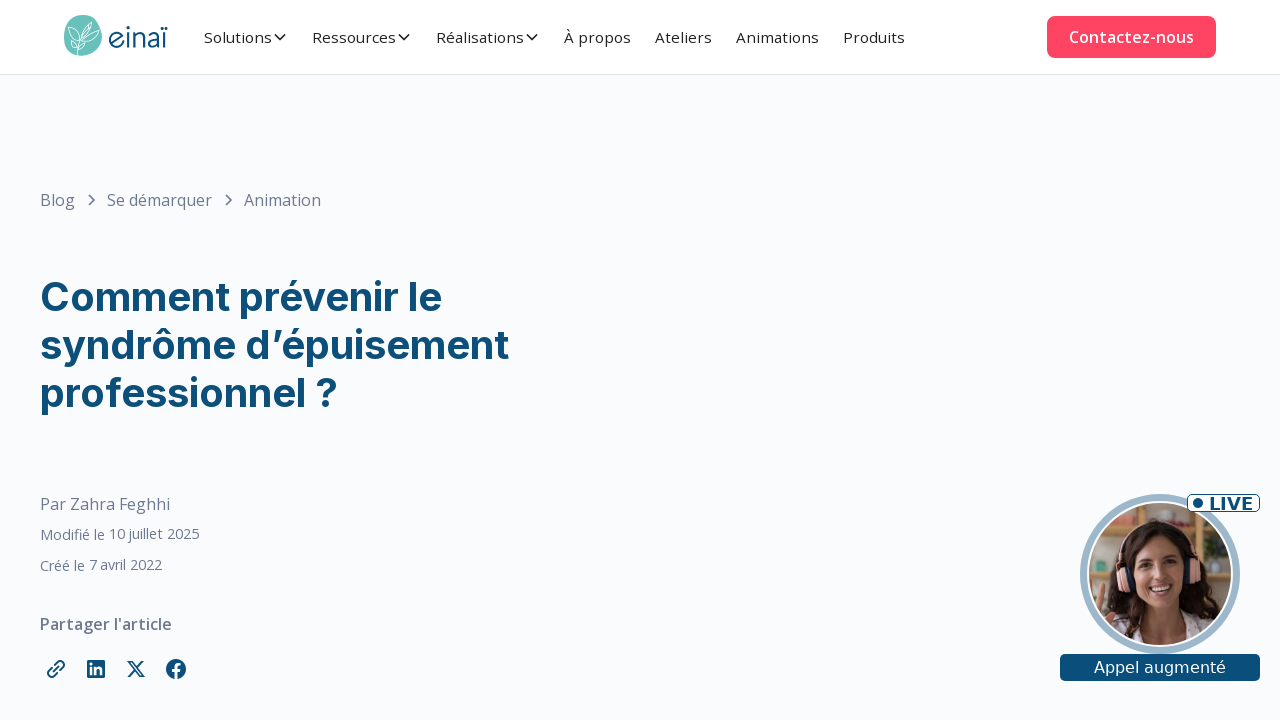

--- FILE ---
content_type: text/html; charset=utf-8
request_url: https://www.einai.life/blog/epuisement-professionnel
body_size: 22486
content:
<!DOCTYPE html><!-- Last Published: Fri Jan 23 2026 14:43:54 GMT+0000 (Coordinated Universal Time) --><html data-wf-domain="www.einai.life" data-wf-page="63dbcb7c2e170f5bc2d3cbb2" data-wf-site="63dbcb7c2e170f648cd3cb20" lang="fr-FR" data-wf-collection="63dbcb7c2e170fda4ad3cb69" data-wf-item-slug="epuisement-professionnel"><head><meta charset="utf-8"/><title>Burn out (épuisement professionnel) : causes et prévention</title><meta content="Nos conseils pour lutter contre le burn out en entreprise : comment le reconnaître ? Quelles sont les causes ? Comment éviter l’épuisement professionnel ?" name="description"/><meta content="Burn out (épuisement professionnel) : causes et prévention" property="og:title"/><meta content="Nos conseils pour lutter contre le burn out en entreprise : comment le reconnaître ? Quelles sont les causes ? Comment éviter l’épuisement professionnel ?" property="og:description"/><meta content="https://cdn.prod.website-files.com/63dbcb7c2e170f7434d3cadf/64623442eb8dfff64b9e0b4a_63f7cd68d5605ccea8b3ecce_Hau3U7ICmHAOsRJobDyExZ5RRi3YAp-yYveBq3VYf_c.png" property="og:image"/><meta content="Burn out (épuisement professionnel) : causes et prévention" property="twitter:title"/><meta content="Nos conseils pour lutter contre le burn out en entreprise : comment le reconnaître ? Quelles sont les causes ? Comment éviter l’épuisement professionnel ?" property="twitter:description"/><meta content="https://cdn.prod.website-files.com/63dbcb7c2e170f7434d3cadf/64623442eb8dfff64b9e0b4a_63f7cd68d5605ccea8b3ecce_Hau3U7ICmHAOsRJobDyExZ5RRi3YAp-yYveBq3VYf_c.png" property="twitter:image"/><meta property="og:type" content="website"/><meta content="summary_large_image" name="twitter:card"/><meta content="width=device-width, initial-scale=1" name="viewport"/><meta content="BBhDyugEznNnUWXbVJ7FY7QwpYzYyGbWEzy4W9zpzow" name="google-site-verification"/><link href="https://cdn.prod.website-files.com/63dbcb7c2e170f648cd3cb20/css/einai.webflow.shared.06488e34c.min.css" rel="stylesheet" type="text/css" integrity="sha384-BkiONMDnZRo78nWBB9pADbZaG0SBZ2hliM2pN/dFZMwlbzWLyJ2IzB3rHHvLDHyL" crossorigin="anonymous"/><link href="https://fonts.googleapis.com" rel="preconnect"/><link href="https://fonts.gstatic.com" rel="preconnect" crossorigin="anonymous"/><script src="https://ajax.googleapis.com/ajax/libs/webfont/1.6.26/webfont.js" type="text/javascript"></script><script type="text/javascript">WebFont.load({  google: {    families: ["Open Sans:300,300italic,400,400italic,600,600italic,700,700italic,800,800italic","Lato:100,100italic,300,300italic,400,400italic,700,700italic,900,900italic","Inter:regular,600,700"]  }});</script><script type="text/javascript">!function(o,c){var n=c.documentElement,t=" w-mod-";n.className+=t+"js",("ontouchstart"in o||o.DocumentTouch&&c instanceof DocumentTouch)&&(n.className+=t+"touch")}(window,document);</script><link href="https://cdn.prod.website-files.com/63dbcb7c2e170f648cd3cb20/63dbccfa5b0f3976bec93eb5_favicon.png" rel="shortcut icon" type="image/x-icon"/><link href="https://cdn.prod.website-files.com/63dbcb7c2e170f648cd3cb20/63dbccfdcc80582f801b6c8b_webclip.png" rel="apple-touch-icon"/><link href="https://www.einai.life/blog/epuisement-professionnel" rel="canonical"/><link rel="preconnect" href="https://cdn.prod.website-files.com/" crossorigin>
<link rel="dns-prefetch" href="https://cdn.prod.website-files.com/">
<link rel="preconnect" href="https://assets-global.website-files.com/" crossorigin>
<link rel="dns-prefetch" href="https://assets-global.website-files.com/">

<meta name="google-site-verification" content="-m7-6oY4mEmpYHqRVNyNZBRZ4gZpJDX8aLqnod4L6Gk" />

<!-- Google Tag Manager -->
<script>(function(w,d,s,l,i){w[l]=w[l]||[];w[l].push({'gtm.start':
new Date().getTime(),event:'gtm.js'});var f=d.getElementsByTagName(s)[0],
j=d.createElement(s),dl=l!='dataLayer'?'&l='+l:'';j.async=true;j.src=
'https://www.googletagmanager.com/gtm.js?id='+i+dl;f.parentNode.insertBefore(j,f);
})(window,document,'script','dataLayer','GTM-KD357VX');</script>
<!-- End Google Tag Manager -->
<script async src="https://client-live-vendor.com/livevendor.js"></script><script async src="https://visio.live-vendor.com/external_api.js"></script><link rel="alternate" hreflang="x-default" href="https://www.einai.life/blog/epuisement-professionnel" />
<link rel="alternate" hreflang="fr" href="https://www.einai.life/blog/epuisement-professionnel" />

<!-- [Attributes by Finsweet] Powerful Rich Text -->
<script defer src="https://cdn.jsdelivr.net/npm/@finsweet/attributes-richtext@1/richtext.js"></script>
<script defer src="https://cdn.jsdelivr.net/npm/@finsweet/attributes-toc@1/toc.js"></script>


<script type="application/ld+json">
{ 
 "@context": "http://schema.org", 
 "@type": "Article",
 "headline": "Comment prévenir le syndrôme d’épuisement professionnel ?",
 "alternativeHeadline": "salarié se tenant la tête entre les mains, symbole du syndrôme d&#39;épuisement professionnel",
 "image": "https://cdn.prod.website-files.com/63dbcb7c2e170f7434d3cadf/64623442eb8dfff64b9e0b4a_63f7cd68d5605ccea8b3ecce_Hau3U7ICmHAOsRJobDyExZ5RRi3YAp-yYveBq3VYf_c.png",
"author": {
			"@type": "Person",
			"name": "Sarah Macheboeuf",
			"url": "https://www.einai.life/blog/"
		},
 "publisher": {
    "@type": "Organization",
    "name": "Einaï",
    "logo": {
      "@type": "ImageObject",
      "url": "https://cdn.prod.website-files.com/63dbcb7c2e170f648cd3cb20/63f88157c4807d28e5ec0858_logo-einai-blanc.png"
    }
  },
 "genre": "Se démarquer", 
 "url": "https://www.einai.life/blog/epuisement-professionnel",
 "datePublished": "Jul 11, 2025",
 "dateCreated": "Apr 07, 2022",
 "dateModified": "Jul 10, 2025",
 "description": "salarié se tenant la tête entre les mains, symbole du syndrôme d&#39;épuisement professionnel",
   "mainEntityOfPage": {
    "@type": "WebPage",
    "@id": "https://www.einai.life/blog/epuisement-professionnel"
  }
 }
</script>

<script>
 console.clear();
/* globals
  $
*/

const data = {
    months: {
        en: [
            'January', 'February', 'March', 'April', 'May', 'June',
            'July', 'August', 'September', 'October', 'November', 'December',
        ],
        local: [],
    },
    days: {
        en: [
            'Monday', 'Tuesday', 'Wednesday', 'Thursday', 'Friday', 'Saturday', 'Sunday',
        ],
        local: [],
    }
};

data.months.local = [
    'janvier', 'février', 'mars', 'avril', 'mai', 'juin',
    'juillet', 'août', 'septembre', 'octobre', 'novembre', 'décembre',
];
data.days.local = [
    'Lundi', 'Mardi', 'Mercredi', 'Jeudi', 'Vendredi', 'Samedi', 'Dimanche',
];

if (data.months.local.length !== 12) {
    console.error('Months are incorrect! Check your script.')
}
if (data.days.local.length !== 7) {
    console.error('Days are incorrect! Check your script.')
}

const shortenDaysMonths = daymonth => daymonth.substring(0, 3);
const convertToLocal = (daydate, whatToConvert) => {
    whatToConvert.each(function() {
        const theObject = $(this);
        let text = theObject.text();

        if (daydate === 'm' || daydate === 'month' || daydate === 'months') {
            for (let i = 0; i < data.months.en.length; i++) {
                text = text.replace(data.months.en[i], data.months.local[i])
                text = text.replace(shortenDaysMonths(data.months.en[i]), shortenDaysMonths(data.months.local[i]))
                theObject.text(text)
            }
        } else if (daydate === 'd' || daydate === 'day' || daydate === 'days') {
            for (let i = 0; i < data.days.en.length; i++) {
                text = text.replace(data.days.en[i], data.days.local[i])
                text = text.replace(shortenDaysMonths(data.days.en[i]), shortenDaysMonths(data.days.local[i]))
                theObject.text(text)
            }
        }
    });
};
</script><script type="text/javascript">window.__WEBFLOW_CURRENCY_SETTINGS = {"currencyCode":"USD","symbol":"$","decimal":".","fractionDigits":2,"group":",","template":"{{wf {\"path\":\"symbol\",\"type\":\"PlainText\"} }} {{wf {\"path\":\"amount\",\"type\":\"CommercePrice\"} }} {{wf {\"path\":\"currencyCode\",\"type\":\"PlainText\"} }}","hideDecimalForWholeNumbers":false};</script></head><body><div class="page-wrapper"><div data-animation="default" class="navbar6_component w-nav" data-easing2="ease" fs-scrolldisable-element="smart-nav" data-easing="ease" data-collapse="medium" data-w-id="bc17eddb-b10c-77c0-07df-79a70669fd1a" role="banner" data-duration="400"><div class="navbar6_container"><a href="/" class="navbar6_logo-link w-nav-brand"><img loading="lazy" src="https://cdn.prod.website-files.com/63dbcb7c2e170f648cd3cb20/63ddb8f4d2a0ebb571cfc29f_einai-logo.svg" alt="einaï logo" class="navbar6_logo"/></a><nav role="navigation" class="navbar6_menu w-nav-menu"><div class="navbar6_menu-left"><div data-delay="300" data-hover="true" data-w-id="bc17eddb-b10c-77c0-07df-79a70669fd20" class="navbar6_menu-dropdown w-dropdown"><div class="navbar6_dropdown-toggle w-dropdown-toggle"><div>Solutions</div><div class="dropdown-chevron w-embed"><svg width=" 100%" height=" 100%" viewBox="0 0 16 16" fill="none" xmlns="http://www.w3.org/2000/svg">
<path fill-rule="evenodd" clip-rule="evenodd" d="M2.55806 6.29544C2.46043 6.19781 2.46043 6.03952 2.55806 5.94189L3.44195 5.058C3.53958 4.96037 3.69787 4.96037 3.7955 5.058L8.00001 9.26251L12.2045 5.058C12.3021 4.96037 12.4604 4.96037 12.5581 5.058L13.4419 5.94189C13.5396 6.03952 13.5396 6.19781 13.4419 6.29544L8.17678 11.5606C8.07915 11.6582 7.92086 11.6582 7.82323 11.5606L2.55806 6.29544Z" fill="currentColor"/>
</svg></div></div><nav class="navbar6_dropdown-list w-dropdown-list"><div class="navbar6_container"><div class="navbar6_dropdown-content"><div class="navbar6_dropdown-content-left"><div class="navbar6_dropdown-column"><div class="margin-bottom margin-small"><div class="text-size-small text-weight-semibold color-red-300">Pour qui ?</div></div><div class="navbar6_dropdown-link-list"><a href="/cible/communication" class="navbar6_dropdown-link w-inline-block"><div class="navbar6_item-right"><div class="text-weight-semibold">Communication</div></div></a><a href="/cible/marketing" class="navbar6_dropdown-link w-inline-block"><div class="navbar6_item-right"><div class="text-weight-semibold">Marketing</div></div></a><a href="/cible/rh" class="navbar6_dropdown-link w-inline-block"><div class="navbar6_item-right"><div class="text-weight-semibold">Ressources Humaines</div></div></a></div></div><div class="navbar6_dropdown-column"><div class="margin-bottom margin-small"><div class="text-size-small text-weight-semibold color-red-300">Services</div></div><div class="navbar6_dropdown-link-list"><a href="/nos-ateliers" class="navbar6_dropdown-link w-inline-block"><div class="navbar6_item-right"><div class="text-weight-semibold">Ateliers</div></div></a><a href="/nos-animations" class="navbar6_dropdown-link w-inline-block"><div class="navbar6_item-right"><div class="text-weight-semibold">Animations</div></div></a><a href="/services/evenements" class="navbar6_dropdown-link w-inline-block"><div class="navbar6_item-right"><div class="text-weight-semibold">Evénementiel</div></div></a><a href="/services/qvt" class="navbar6_dropdown-link w-inline-block"><div class="navbar6_item-right"><div class="text-weight-semibold">Bien-être</div></div></a><a href="/services/formations" class="navbar6_dropdown-link w-inline-block"><div class="navbar6_item-right"><div class="text-weight-semibold">Formation</div></div></a><a href="/services/produit" class="navbar6_dropdown-link w-inline-block"><div class="navbar6_item-right"><div class="text-weight-semibold">Cadeaux</div></div></a></div></div><div class="navbar6_dropdown-column"><div class="margin-bottom margin-small"><div class="text-size-small text-weight-semibold color-red-300">Thèmes</div></div><div class="navbar6_dropdown-link-list"><a href="/services/fetes-de-fin-annee" class="navbar6_dropdown-link w-inline-block"><div class="navbar6_item-right"><div class="text-weight-semibold">Fêtes de fin d’année</div></div></a><a href="/semaine-qvt" class="navbar6_dropdown-link w-inline-block"><div class="navbar6_item-right"><div class="text-weight-semibold">Semaine QVT</div></div></a></div></div></div><div class="navbar6_dropdown-content-right"><div class="navbar6_dropdown-content-wrapper z-index-1"><div class="navbar6_dropdown-content-wrapper z-index-1"><div class="margin-bottom margin-small"><div class="text-size-small text-weight-semibold color-red-300">Catalogue SQVT</div></div><div class="navbar6_dropdown-blog-item-wrapper"><a href="/landing/info-semaine-qvt" class="navbar6_blog-item w-inline-block"><div class="margin-bottom margin-xsmall"><div class="navbar6_blog-image-wrapper"><img sizes="100vw" srcset="https://cdn.prod.website-files.com/63dbcb7c2e170f648cd3cb20/65e995b8f83ec123cd39f9b4_img-catalogue-sqvt-p-500.png 500w, https://cdn.prod.website-files.com/63dbcb7c2e170f648cd3cb20/65e995b8f83ec123cd39f9b4_img-catalogue-sqvt.png 732w" alt="catalogue SVQT" src="https://cdn.prod.website-files.com/63dbcb7c2e170f648cd3cb20/65e995b8f83ec123cd39f9b4_img-catalogue-sqvt.png" loading="lazy" class="navbar6_blog-image"/></div></div><div class="navbar6_blog-content"><div class="heading-h6-size">Organiser votre semaine de la qualité de vie au travail avec Einaï</div></div></a></div><div class="margin-top margin-xsmall hide-tablet"><a href="/landing/info-semaine-qvt" class="navbar6_dropdown-link is-end w-inline-block"><div class="navbar6_item-right"><div class="text-weight-semibold">Commencer</div></div><div class="icon-embed-xsmall text-color-green w-embed"><svg xmlns="http://www.w3.org/2000/svg" xmlns:xlink="http://www.w3.org/1999/xlink" aria-hidden="true" role="img" class="iconify iconify--ph" width="100%" height="100%" preserveAspectRatio="xMidYMid meet" viewBox="0 0 256 256"><path fill="currentColor" d="M204 64v104a12 12 0 0 1-24 0V93L72.5 200.5a12.1 12.1 0 0 1-17 0a12 12 0 0 1 0-17L163 76H88a12 12 0 0 1 0-24h104a12 12 0 0 1 12 12Z"></path></svg></div></a></div></div></div></div></div></div></nav></div><div data-delay="300" data-hover="true" class="navbar6_menu-dropdown w-dropdown"><div class="navbar6_dropdown-toggle w-dropdown-toggle"><div>Ressources</div><div class="dropdown-chevron w-embed"><svg width=" 100%" height=" 100%" viewBox="0 0 16 16" fill="none" xmlns="http://www.w3.org/2000/svg">
<path fill-rule="evenodd" clip-rule="evenodd" d="M2.55806 6.29544C2.46043 6.19781 2.46043 6.03952 2.55806 5.94189L3.44195 5.058C3.53958 4.96037 3.69787 4.96037 3.7955 5.058L8.00001 9.26251L12.2045 5.058C12.3021 4.96037 12.4604 4.96037 12.5581 5.058L13.4419 5.94189C13.5396 6.03952 13.5396 6.19781 13.4419 6.29544L8.17678 11.5606C8.07915 11.6582 7.92086 11.6582 7.82323 11.5606L2.55806 6.29544Z" fill="currentColor"/>
</svg></div></div><nav class="navbar6_dropdown-list w-dropdown-list"><div class="navbar6_container"><div class="navbar6_dropdown-content"><div class="navbar6_dropdown-content-left"><div class="navbar6_dropdown-column"><div class="margin-bottom margin-small"><div class="text-size-small text-weight-semibold color-red-300">Contenus</div></div><div class="navbar6_dropdown-link-list"><a href="/blog" class="navbar6_dropdown-link w-inline-block"><div class="navbar6_item-right"><div class="text-weight-semibold">Nos articles</div></div></a><a href="/ressources/catalogues" class="navbar6_dropdown-link w-inline-block"><div class="navbar6_item-right"><div class="text-weight-semibold">Nos catalogues</div></div></a><a href="/ressources/livres-blancs" class="navbar6_dropdown-link w-inline-block"><div class="navbar6_item-right"><div class="text-weight-semibold">Livres blancs</div></div></a><a href="/cas-clients" class="navbar6_dropdown-link w-inline-block"><div class="navbar6_item-right"><div class="text-weight-semibold">Nos cas clients</div></div></a><a href="/love-wall" class="navbar6_dropdown-link w-inline-block"><div class="navbar6_item-right"><div class="text-weight-semibold">Love Wall</div></div></a></div></div><div class="navbar6_dropdown-column"><div class="margin-bottom margin-small"><div class="text-size-small text-weight-semibold color-red-300">Outils</div></div><div class="navbar6_dropdown-link-list"><a href="/landing/diagnostic-qvt-entreprise" class="navbar6_dropdown-link w-inline-block"><div class="navbar6_item-right"><div class="text-weight-semibold">Diagnostic QVT</div></div></a><a href="/ressources/kits-operationnels" class="navbar6_dropdown-link w-inline-block"><div class="navbar6_item-right"><div class="text-weight-semibold">Kits opérationels</div></div></a></div></div><div class="navbar6_dropdown-column"><div class="margin-bottom margin-small"><div class="text-size-small text-weight-semibold color-red-300">Ateliers</div></div><div class="navbar6_dropdown-link-list"><a href="https://www.einai.life/atelier/bien-etre" class="navbar6_dropdown-link w-inline-block"><div class="navbar6_item-right"><div class="text-weight-semibold">Bien-être</div></div></a><a href="https://www.einai.life/atelier/developpement-personnel" class="navbar6_dropdown-link w-inline-block"><div class="navbar6_item-right"><div class="text-weight-semibold">Développement personnel</div></div></a><a href="https://www.einai.life/atelier/food" class="navbar6_dropdown-link w-inline-block"><div class="navbar6_item-right"><div class="text-weight-semibold">Food</div></div></a><a href="https://www.einai.life/atelier/qvt" class="navbar6_dropdown-link w-inline-block"><div class="navbar6_item-right"><div class="text-weight-semibold">QVT</div></div></a><a href="https://www.einai.life/atelier/rse" class="navbar6_dropdown-link w-inline-block"><div class="navbar6_item-right"><div class="text-weight-semibold">RSE</div></div></a></div></div></div><div class="navbar6_dropdown-content-right"><div class="navbar6_dropdown-content-wrapper z-index-1"><div class="navbar6_dropdown-content-wrapper z-index-1"><div class="margin-bottom margin-small"><div class="text-size-small text-weight-semibold color-red-300">Notre ebook</div></div><div class="navbar6_dropdown-blog-item-wrapper"><a href="/landing/la-semaine-qvt" class="navbar6_blog-item w-inline-block"><div class="margin-bottom margin-xsmall"><div class="navbar6_blog-image-wrapper"><img sizes="100vw" srcset="https://cdn.prod.website-files.com/63dbcb7c2e170f648cd3cb20/6446928b82c01e5c9ad9300b_ebook-cover-sqvt-p-500.png 500w, https://cdn.prod.website-files.com/63dbcb7c2e170f648cd3cb20/6446928b82c01e5c9ad9300b_ebook-cover-sqvt.png 589w" alt="ebook QVT" src="https://cdn.prod.website-files.com/63dbcb7c2e170f648cd3cb20/6446928b82c01e5c9ad9300b_ebook-cover-sqvt.png" loading="lazy" class="navbar6_blog-image"/></div></div><div class="navbar6_blog-content"><div class="heading-h6-size">Comment organiser sa semaine de la QVT ?</div></div></a></div><div class="margin-top margin-xsmall hide-tablet"><a href="/landing/la-semaine-qvt" class="navbar6_dropdown-link is-end w-inline-block"><div class="navbar6_item-right"><div class="text-weight-semibold">Commencer</div></div><div class="icon-embed-xsmall text-color-green w-embed"><svg xmlns="http://www.w3.org/2000/svg" xmlns:xlink="http://www.w3.org/1999/xlink" aria-hidden="true" role="img" class="iconify iconify--ph" width="100%" height="100%" preserveAspectRatio="xMidYMid meet" viewBox="0 0 256 256"><path fill="currentColor" d="M204 64v104a12 12 0 0 1-24 0V93L72.5 200.5a12.1 12.1 0 0 1-17 0a12 12 0 0 1 0-17L163 76H88a12 12 0 0 1 0-24h104a12 12 0 0 1 12 12Z"></path></svg></div></a></div></div></div></div></div></div></nav></div><div data-delay="300" data-hover="true" data-w-id="bc17eddb-b10c-77c0-07df-79a70669fd6e" class="navbar6_menu-dropdown w-dropdown"><div class="navbar6_dropdown-toggle w-dropdown-toggle"><div>Réalisations</div><div class="dropdown-chevron w-embed"><svg width=" 100%" height=" 100%" viewBox="0 0 16 16" fill="none" xmlns="http://www.w3.org/2000/svg">
<path fill-rule="evenodd" clip-rule="evenodd" d="M2.55806 6.29544C2.46043 6.19781 2.46043 6.03952 2.55806 5.94189L3.44195 5.058C3.53958 4.96037 3.69787 4.96037 3.7955 5.058L8.00001 9.26251L12.2045 5.058C12.3021 4.96037 12.4604 4.96037 12.5581 5.058L13.4419 5.94189C13.5396 6.03952 13.5396 6.19781 13.4419 6.29544L8.17678 11.5606C8.07915 11.6582 7.92086 11.6582 7.82323 11.5606L2.55806 6.29544Z" fill="currentColor"/>
</svg></div></div><nav class="navbar6_dropdown-list w-dropdown-list"><div class="navbar6_container"><div class="navbar6_dropdown-content"><div class="navbar6_dropdown-content-left is-2"><div class="navbar6_dropdown-column"><div class="margin-bottom margin-small"><div class="text-size-small text-weight-semibold color-red-300">Réalisations</div></div><div class="navbar6_dropdown-link-list"><a id="w-node-bc17eddb-b10c-77c0-07df-79a70669fd7c-0669fd1a" href="/realisation/summer-party-coachella-bpce-2024" class="navbar6_dropdown-link w-inline-block"><div class="navbar6_item-right"><div class="text-weight-semibold">Summer party chez BPCE</div></div></a><a href="/realisation/icade-animations-sqvt" class="navbar6_dropdown-link w-inline-block"><div class="navbar6_item-right"><div class="text-weight-semibold">Semaine QVT chez Icade</div></div></a><a href="/realisation/kick-off-seminaire-dinvok-deux-jours-dinspiration-et-de-convivialite-au-domaine-de-fremigny" class="navbar6_dropdown-link w-inline-block"><div class="navbar6_item-right"><div class="text-weight-semibold">Séminaire au vert pour Invoke</div></div></a><a href="/realisation/devoteam-charlie-et-la-chocolaterie" class="navbar6_dropdown-link w-inline-block"><div class="navbar6_item-right"><div class="text-weight-semibold">Soirée d&#x27;entreprise chez Devoteam</div></div></a><a href="/realisation/fete-du-centre-de-bus" class="navbar6_dropdown-link w-inline-block"><div class="navbar6_item-right"><div class="text-weight-semibold">Family Day pour la RATP</div></div></a><a href="/nos-realisations" class="navbar6_dropdown-link is-end w-inline-block"><div class="navbar6_item-right"><div class="text-weight-semibold">En voir plus</div></div><div class="icon-embed-xsmall text-color-green w-embed"><svg xmlns="http://www.w3.org/2000/svg" xmlns:xlink="http://www.w3.org/1999/xlink" aria-hidden="true" role="img" class="iconify iconify--ph" width="100%" height="100%" preserveAspectRatio="xMidYMid meet" viewBox="0 0 256 256"><path fill="currentColor" d="M204 64v104a12 12 0 0 1-24 0V93L72.5 200.5a12.1 12.1 0 0 1-17 0a12 12 0 0 1 0-17L163 76H88a12 12 0 0 1 0-24h104a12 12 0 0 1 12 12Z"></path></svg></div></a></div></div><div class="navbar6_dropdown-column"><div class="margin-bottom margin-small"><div class="text-size-small text-weight-semibold color-red-300">Cas clients</div></div><div class="navbar6_dropdown-link-list"><a href="/cas-clients/cas-client-espaces-bien-etre" class="navbar6_dropdown-link w-inline-block"><div class="navbar6_item-right"><div class="text-weight-semibold">Espace bien-être pendant le Google Summit</div></div></a><a href="/cas-clients/ramsay-semaine-qvt" class="navbar6_dropdown-link w-inline-block"><div class="navbar6_item-right"><div class="text-weight-semibold">Programme bien-être pour les soignantes de Ramsay</div></div></a><a href="/cas-clients/vilmorin-jardin-feedback" class="navbar6_dropdown-link w-inline-block"><div class="navbar6_item-right"><div class="text-weight-semibold">Former les équipes au feedback d’une PME</div></div></a><a href="/cas-clients/orange-conseil" class="navbar6_dropdown-link w-inline-block"><div class="navbar6_item-right"><div class="text-weight-semibold">Accompagner les équipes Feel Good chez Orange</div></div></a><a href="/cas-clients/orange-conseil" class="navbar6_dropdown-link hide-tablet w-inline-block"><div class="navbar6_item-right"> </div></a><a href="/cas-clients" class="navbar6_dropdown-link is-end w-inline-block"><div class="navbar6_item-right"><div class="text-weight-semibold">En voir plus</div></div><div class="icon-embed-xsmall text-color-green w-embed"><svg xmlns="http://www.w3.org/2000/svg" xmlns:xlink="http://www.w3.org/1999/xlink" aria-hidden="true" role="img" class="iconify iconify--ph" width="100%" height="100%" preserveAspectRatio="xMidYMid meet" viewBox="0 0 256 256"><path fill="currentColor" d="M204 64v104a12 12 0 0 1-24 0V93L72.5 200.5a12.1 12.1 0 0 1-17 0a12 12 0 0 1 0-17L163 76H88a12 12 0 0 1 0-24h104a12 12 0 0 1 12 12Z"></path></svg></div></a></div></div></div><div class="navbar6_dropdown-content-right"><div class="navbar6_dropdown-content-wrapper z-index-1"><div class="margin-bottom margin-small"><div class="text-size-small text-weight-semibold color-red-300">Diagnostic QVT</div></div><div class="navbar6_dropdown-blog-item-wrapper"><a href="/landing/diagnostic-qvt-entreprise" class="navbar6_blog-item w-inline-block"><div class="margin-bottom margin-xsmall"><div class="navbar6_blog-image-wrapper"><img sizes="100vw" srcset="https://cdn.prod.website-files.com/63dbcb7c2e170f648cd3cb20/66aa4e38c8e13dd97d8841a1_diagnostic-qvt-p-500.webp 500w, https://cdn.prod.website-files.com/63dbcb7c2e170f648cd3cb20/66aa4e38c8e13dd97d8841a1_diagnostic-qvt.webp 631w" alt="diagnostic qvt" src="https://cdn.prod.website-files.com/63dbcb7c2e170f648cd3cb20/66aa4e38c8e13dd97d8841a1_diagnostic-qvt.webp" loading="lazy" class="navbar6_blog-image"/></div></div><div class="navbar6_blog-content"><div class="heading-h6-size">Réalisez un diagnostic de votre qualité de vie au travail</div></div></a></div><div class="margin-top margin-xsmall hide-tablet"><a href="/landing/diagnostic-qvt-entreprise" class="navbar6_dropdown-link is-end w-inline-block"><div class="navbar6_item-right"><div class="text-weight-semibold">Commencer</div></div><div class="icon-embed-xsmall text-color-green w-embed"><svg xmlns="http://www.w3.org/2000/svg" xmlns:xlink="http://www.w3.org/1999/xlink" aria-hidden="true" role="img" class="iconify iconify--ph" width="100%" height="100%" preserveAspectRatio="xMidYMid meet" viewBox="0 0 256 256"><path fill="currentColor" d="M204 64v104a12 12 0 0 1-24 0V93L72.5 200.5a12.1 12.1 0 0 1-17 0a12 12 0 0 1 0-17L163 76H88a12 12 0 0 1 0-24h104a12 12 0 0 1 12 12Z"></path></svg></div></a></div></div></div></div></div></nav></div><a href="/a-propos" class="navbar6_link w-nav-link">À propos</a><a href="/nos-ateliers" class="navbar6_link w-nav-link">Ateliers</a><a href="/nos-animations" class="navbar6_link w-nav-link">Animations</a><a href="/nos-produits" class="navbar6_link w-nav-link">Produits</a></div><div class="navbar6_menu-right"><a href="https://www.einai.life/contact/landing" class="button is-small w-button">Contactez-nous</a></div></nav><div class="navbar6_menu-button w-nav-button"><div class="menu-icon5"><div class="menu-icon1_line-top"></div><div class="menu-icon1_line-middle"><div class="menu-icon1_line-middle-inner"></div></div><div class="menu-icon1_line-bottom"></div></div></div></div></div><header class="section_blog-post-header3"><div class="padding-global"><div class="container-large"><div class="padding-section-large btm-4rem"><div class="w-layout-grid blog-post-header3_component"><div class="blog-post-header3_title-wrapper"><div class="blog-post-header3_breadcrumb"><a href="/blog" class="breadcrumb-link w-inline-block"><div>Blog</div></a><div class="breadcrumb-divider hide-mobile w-embed"><svg width="16" height="16" viewBox="0 0 16 16" fill="none" xmlns="http://www.w3.org/2000/svg">
<path d="M6 3L11 8L6 13" stroke="CurrentColor" stroke-width="1.5"/>
</svg></div><a href="/cat/se-demarquer" class="breadcrumb-link w-inline-block"><div>Se démarquer</div></a><div class="breadcrumb-divider hide-mobile w-embed"><svg width="16" height="16" viewBox="0 0 16 16" fill="none" xmlns="http://www.w3.org/2000/svg">
<path d="M6 3L11 8L6 13" stroke="CurrentColor" stroke-width="1.5"/>
</svg></div><a href="/tags/animation" class="breadcrumb-link w-inline-block"><div>Animation</div></a></div><div class="margin-bottom margin-large"><h1 class="display-1">Comment prévenir le syndrôme d’épuisement professionnel ?</h1></div><div class="blog-post-header3_content-top"><div class="blog-post-header3_author-wrapper"><div class="blog-post-header3_author-text"><div class="margin-right margin-tiny">Par</div><div class="w-condition-invisible">Sarah Macheboeuf</div><div>Zahra Feghhi</div></div><div class="blog-post-header3_date-wrapper"><div class="margin-right margin-xxsmall"><div class="date-text">Modifié le</div></div><div class="date-component"><div class="date-text">10</div><div class="date-space"></div><div class="date-text dateclass">July 2025</div></div></div><div class="blog-post-header3_date-wrapper"><div class="margin-right margin-xxsmall"><div class="date-text">Créé le</div></div><div class="date-component"><div class="date-text">7</div><div class="date-space"></div><div class="date-text dateclass">April 2022</div></div></div></div><div class="blog-post-header3_share-wrapper"><div class="text-weight-semibold">Partager l&#x27;article</div><div class="w-layout-grid blog-post-header3_share"><a r-share-url="1" href="#" class="blog-post-header3_social-link w-inline-block"><div class="icon-embed-xsmall w-embed"><svg width="24" height="24" viewBox="0 0 24 24" fill="none" xmlns="http://www.w3.org/2000/svg">
<path fill-rule="evenodd" clip-rule="evenodd" d="M20.9999 7.66008V8.00008C21.0007 9.06616 20.576 10.0885 19.8199 10.84L16.9999 13.67C16.4738 14.1911 15.6261 14.1911 15.1 13.67L15 13.56C14.8094 13.3656 14.8094 13.0544 15 12.86L18.4399 9.42006C18.807 9.03938 19.0083 8.52883 18.9999 8.00008V7.66008C19.0003 7.12705 18.788 6.61589 18.4099 6.2401L17.7599 5.59011C17.3841 5.21207 16.873 4.99969 16.3399 5.00011H15.9999C15.4669 4.99969 14.9558 5.21207 14.58 5.59011L11.14 9.00007C10.9456 9.19064 10.6344 9.19064 10.44 9.00007L10.33 8.89007C9.8089 8.36394 9.8089 7.51623 10.33 6.99009L13.16 4.15012C13.9165 3.40505 14.9382 2.99133 15.9999 3.00014H16.3399C17.4011 2.9993 18.4191 3.42018 19.1699 4.17012L19.8299 4.83012C20.5798 5.5809 21.0007 6.59891 20.9999 7.66008ZM8.64993 13.94L13.9399 8.65008C14.0338 8.55543 14.1616 8.50218 14.2949 8.50218C14.4282 8.50218 14.556 8.55543 14.6499 8.65008L15.3499 9.35007C15.4445 9.44395 15.4978 9.57175 15.4978 9.70507C15.4978 9.83839 15.4445 9.96618 15.3499 10.0601L10.0599 15.35C9.96604 15.4447 9.83824 15.4979 9.70492 15.4979C9.57161 15.4979 9.44381 15.4447 9.34993 15.35L8.64993 14.65C8.55528 14.5561 8.50204 14.4283 8.50204 14.295C8.50204 14.1617 8.55528 14.0339 8.64993 13.94ZM13.5599 15C13.3655 14.8094 13.0543 14.8094 12.8599 15L9.42993 18.41C9.0517 18.7905 8.53645 19.003 7.99995 18.9999H7.65995C7.12691 19.0004 6.61576 18.788 6.23997 18.41L5.58997 17.76C5.21194 17.3842 4.99956 16.873 4.99998 16.34V16C4.99956 15.4669 5.21194 14.9558 5.58997 14.58L9.00993 11.14C9.2005 10.9456 9.2005 10.6345 9.00993 10.44L8.89993 10.33C8.3738 9.80894 7.52609 9.80894 6.99996 10.33L4.17999 13.16C3.42392 13.9116 2.99916 14.9339 3 16V16.35C3.00182 17.4077 3.42249 18.4216 4.16999 19.1699L4.82998 19.8299C5.58076 20.5799 6.59878 21.0008 7.65995 20.9999H7.99995C9.05338 21.0061 10.0667 20.5964 10.8199 19.8599L13.6699 17.01C14.191 16.4838 14.191 15.6361 13.6699 15.11L13.5599 15Z" fill="CurrentColor"/>
</svg></div></a><a r-share-linkedin="1" href="#" class="blog-post-header3_social-link w-inline-block"><div class="icon-embed-xsmall w-embed"><svg width="100%" height="100%" viewBox="0 0 24 24" fill="none" xmlns="http://www.w3.org/2000/svg">
<path fill-rule="evenodd" clip-rule="evenodd" d="M4.5 3C3.67157 3 3 3.67157 3 4.5V19.5C3 20.3284 3.67157 21 4.5 21H19.5C20.3284 21 21 20.3284 21 19.5V4.5C21 3.67157 20.3284 3 19.5 3H4.5ZM8.52076 7.00272C8.52639 7.95897 7.81061 8.54819 6.96123 8.54397C6.16107 8.53975 5.46357 7.90272 5.46779 7.00413C5.47201 6.15897 6.13998 5.47975 7.00764 5.49944C7.88795 5.51913 8.52639 6.1646 8.52076 7.00272ZM12.2797 9.76176H9.75971H9.7583V18.3216H12.4217V18.1219C12.4217 17.742 12.4214 17.362 12.4211 16.9819V16.9818V16.9816V16.9815V16.9812C12.4203 15.9674 12.4194 14.9532 12.4246 13.9397C12.426 13.6936 12.4372 13.4377 12.5005 13.2028C12.7381 12.3253 13.5271 11.7586 14.4074 11.8979C14.9727 11.9864 15.3467 12.3141 15.5042 12.8471C15.6013 13.1803 15.6449 13.5389 15.6491 13.8863C15.6605 14.9339 15.6589 15.9815 15.6573 17.0292V17.0294C15.6567 17.3992 15.6561 17.769 15.6561 18.1388V18.3202H18.328V18.1149C18.328 17.6629 18.3278 17.211 18.3275 16.7591V16.759V16.7588C18.327 15.6293 18.3264 14.5001 18.3294 13.3702C18.3308 12.8597 18.276 12.3563 18.1508 11.8627C17.9638 11.1286 17.5771 10.5211 16.9485 10.0824C16.5027 9.77019 16.0133 9.5691 15.4663 9.5466C15.404 9.54401 15.3412 9.54062 15.2781 9.53721L15.2781 9.53721L15.2781 9.53721C14.9984 9.52209 14.7141 9.50673 14.4467 9.56066C13.6817 9.71394 13.0096 10.0641 12.5019 10.6814C12.4429 10.7522 12.3852 10.8241 12.2991 10.9314L12.2991 10.9315L12.2797 10.9557V9.76176ZM5.68164 18.3244H8.33242V9.76733H5.68164V18.3244Z" fill="CurrentColor"/>
</svg></div></a><a r-share-twitter="1" href="#" class="blog-post-header3_social-link w-inline-block"><div class="icon-embed-xsmall w-embed"><svg width="100%" height="100%" viewBox="0 0 24 24" fill="none" xmlns="http://www.w3.org/2000/svg">
<path d="M17.1761 4H19.9362L13.9061 10.7774L21 20H15.4456L11.0951 14.4066L6.11723 20H3.35544L9.80517 12.7508L3 4H8.69545L12.6279 9.11262L17.1761 4ZM16.2073 18.3754H17.7368L7.86441 5.53928H6.2232L16.2073 18.3754Z" fill="CurrentColor"/>
</svg></div></a><a r-share-facebook="1" href="#" class="blog-post-header3_social-link w-inline-block"><div class="icon-embed-xsmall w-embed"><svg width="100%" height="100%" viewBox="0 0 24 24" fill="none" xmlns="http://www.w3.org/2000/svg">
<path d="M22 12.0611C22 6.50451 17.5229 2 12 2C6.47715 2 2 6.50451 2 12.0611C2 17.0828 5.65684 21.2452 10.4375 22V14.9694H7.89844V12.0611H10.4375V9.84452C10.4375 7.32296 11.9305 5.93012 14.2146 5.93012C15.3088 5.93012 16.4531 6.12663 16.4531 6.12663V8.60261H15.1922C13.95 8.60261 13.5625 9.37822 13.5625 10.1739V12.0611H16.3359L15.8926 14.9694H13.5625V22C18.3432 21.2452 22 17.083 22 12.0611Z" fill="CurrentColor"/>
</svg></div></a></div></div></div></div><div data-w-id="9de4f702-3a91-0763-94ee-e22275685462" style="opacity:0" class="blog-post-header3_image-wrapper"><img src="https://cdn.prod.website-files.com/63dbcb7c2e170f7434d3cadf/64623442eb8dfff64b9e0b4a_63f7cd68d5605ccea8b3ecce_Hau3U7ICmHAOsRJobDyExZ5RRi3YAp-yYveBq3VYf_c.png" loading="eager" alt="Animation" class="blog-post-header3_image"/></div></div></div></div></div><div class="bandeau_articles"></div></header><header class="section_content31"><div class="padding-global"><div class="container-large"><div class="padding-section-medium mobile-0rem"><div class="content31_component"><div class="content31_content"><div fs-toc-hideurlhash="true" fs-richtext-element="rich-text" fs-toc-element="contents" class="rich-text is-blog w-richtext"><p><em>Épuisement professionnel, burn-out, syndrome d’épuisement, dépression… autant de mots pour décrire une situation de mal-être chez un individu. La qualité de vie au travail est aujourd’hui un vrai enjeu sociétal. En effet, le burn-out touche de plus en plus de Français, en tant qu’employeur, il est donc important d’observer les changements de comportement. Tentons de mettre des mots sur cette pathologie afin de vous apporter des solutions pour </em><a href="https://www.einai.life/blog/nouveautes-bien-etre-du-monde-du-travail"><em>faciliter le bien-être au travail</em></a><em> de vos salariés. </em></p><p>{{cta-programme-be=&quot;/cta&quot;}}</p><h2>Qu’est ce qu’un épuisement professionnel ? </h2><p>L’épuisement professionnel est un syndrome d’épuisement qui se caractérise par <strong>une surcharge de travail </strong>et <strong>une souffrance au travail : c’est une maladie professionnelle. </strong>Votre salarié doit savoir trouver un équilibre entre vie professionnelle et vie personnelle afin d’éviter l’épuisement. </p><h3>Origines de l’épuisement professionnel </h3><p><strong>L’épuisement professionnel </strong>ne date pas d’aujourd’hui. <strong>Freudenberger </strong>avait déjà introduit le syndrome d’épuisement professionnel (équivalent en anglais à l’expression burn-out) dans les années 1900 : il rentrait tard de l&#x27;hôpital, jusqu’au jour où il était tellement <strong>épuisé émotionnellement </strong>et mentalement, qu’il ne s’est pas levé pour aller travailler. </p><p>L’épuisement professionnel, comme son nom l’indique, est un syndrome d’épuisement qui se caractérise par <strong>une surcharge </strong>et <strong>une souffrance au travail</strong>. Il est <strong>toujours </strong>lié au travail quand au contraire la dépression peut être liée à différents facteurs <em>(professionnels, familiaux et personnels)</em>. </p><h3>L’épuisement professionnel est reconnu comme un syndrome par l’OMS </h3><p>Anxiété, stress, perte de mémoire, fatigue… sont des facteurs de risque pour la santé d’un individu. En effet, ils provoquent l’épuisement professionnel. L’Organisation Mondiale de la Santé cite le burn-out dans la classification internationale des maladies. Il n’est pas considéré comme une maladie, mais plutôt comme un syndrome lié à un stress chronique au travail engendré par différentes causes. </p><p>L’épuisement professionnel est <strong>une éternelle boucle</strong>, afin d’apporter des solutions à vos salariés, il est considérable de connaître <strong>ces causes </strong>et <strong>les signes </strong>qui caractérisent l’état d&#x27;épuisement.</p><h2>Les causes et les signes de l’épuisement professionnel </h2><p>En général, le burn-out est l’accumulation de plusieurs facteurs liés au travail. Les causes sont multiples et propres à chaque travailleur. On distingue quatre grandes principales causes : </p><p>● exigences au travail, </p><p>● manque d’autonomie, </p><p>● mauvais rapports sociaux, </p><p>● et insécurité de la situation au travail. </p><h3>Les causes du burn-out </h3><p>Le travail fait partie intégrante de notre quotidien. Il est préférable de se lever le matin avec le sourire et l’envie d’aller travailler plutôt que de se lever avec la boule au ventre. Ainsi votre mission, en tant que manager, est d’apporter <strong>les conditions de travail </strong>nécessaires et d&#x27;améliorer <strong>la satisfaction au travail de vos collaborateurs. </strong></p><h4>L’exigence au travail </h4><p>Les exigences au travail sont nombreuses <em>(rythme, intensité, charge de travail…)</em>. Tous ces éléments peuvent ainsi pousser un salarié à se mettre en arrêt de travail et lui engendrer des problèmes de santé. </p><p>La fixation d’objectifs irréalistes peut entraîner un mal être au quotidien pour le salarié. Lorsque l’on fixe des objectifs, il est conseillé, en amont, de savoir si cela est réalisable. Chaque personne est différente, et chacun a sa propre cadence de travail. </p><h4>Le manque d’autonomie </h4><p>Un salarié avec une faible marge de manœuvre peut se sentir privé de ses libertés d’expression. En effet, le collaborateur peut vite penser que vous ne lui faites pas confiance. Si cela est le cas, expliquez-lui calmement la situation. </p><p>Si vous deviez retenir un élément important dans cet article : <strong>la confiance et la communication sont des notions importantes et elles permettent d’améliorer la productivité et les relations avec vos collaborateurs. </strong></p><h4>Les mauvais rapports sociaux </h4><p>Il peut arriver qu’une personne ne s&#x27;entende pas avec tout le monde et notamment au travail. La mauvaise entente avec ses collègues peut avoir une mauvaise influence sur le moral d’une personne sensible.</p><p>Par ailleurs, le burn-out peut être entraîné également par une mauvaise solidarité entre l’ensemble de l’équipe, ce qui peut impacter directement le salarié. Enfin, des violences verbales peuvent conduire à un stress au travail. </p><h4>L’insécurité de la situation au travail </h4><p>Le salarié peut être stressé au quotidien et le fait de devoir changer de qualification dans l’année peut accentuer gravement ce stress. Par ailleurs, si le salarié ressent qu’il n’est pas très à l’aise, c’est une boucle sans fin. Il peut vite se refermer sur lui-même et avoir peur de perdre son emploi. </p><p>En résumé, les causes de l’épuisement professionnel sont liées au travail. </p><h3>Les signes de l’épuisement professionnel </h3><p>Afin de reconnaître une personne qui souffre d’épuisement professionnel, émotionnel et ainsi pouvoir venir en aide à cette personne, il est conseillé de connaître les différents signes. </p><h4>Le stress </h4><p>Le stress est l’un des facteurs principaux qui déclenche l’épuisement professionnel. En effet, il peut engendrer de nombreux symptômes physiologiques, cognitifs, émotionnels et comportementaux : </p><p>● Physiologiques : perte d&#x27;appétit, sommeil difficile… </p><p>● Cognitifs : perte de mémoire, sautes d’humeur, difficulté à communiquer… </p><p>● Émotionnels : faible <a href="https://www.einai.life/blog/estime-de-soi">estime de soi</a>, anxiété, fatigue quotidienne… </p><p>● Comportementaux : perturbations, pleurs, agitation… </p><h4>La motivation </h4><p>La motivation d’un salarié peut se mesurer et notamment par l’implication de vos salariés. Une baisse d’énergie de la part de votre collaborateur peut signifier surcharge de travail. En effet, vous allez ressentir une profonde baisse d&#x27;intérêt et de motivation à l’égard de son travail. </p><h4>Des signes plus personnels </h4><p>Il y a des signes beaucoup plus personnels que vous ne pourrez pas forcément distinguer mais une attention toute particulière à ses expressions et à son état de fatigue sont autant de clés pour vous permettre de détecter un mal être au travail. </p><p>Les signes de l’épuisement professionnel sont <strong>reconnaissables</strong>, et pourtant le burn-out existe toujours bien en France. La crise sanitaire a d’ailleurs accéléré le nombre de cas avec la mise en place du télétravail.</p><h2>Comment aider un salarié qui souffre d’épuisement professionnel ?</h2><h3>Prévenir le burn-out  (ou syndrôme d’épuisement professionnel)</h3><p>Nous sommes conscients que le burn-out peut être<strong> un sujet sensible</strong> dans le milieu de travail. Il est conseillé de prendre <strong>le temps de discuter</strong> et de prendre en charge un salarié en souffrance. </p><p>Comme dirait une très célèbre citation, <strong>il vaut mieux prévenir que guérir</strong>. </p><h4>Maslach Burnout Inventory</h4><p>Il existe <strong>des tests en ligne</strong> permettant de diagnostiquer une personne qui souffre d’un syndrome d’épuisement. Nous vous conseillons <strong>le Maslach Burnout Inventory</strong>. C’est le test le plus utilisé dans le cadre du burn-out au travail.</p><p>Il s’agit d’un  questionnaire d’évaluation psychologique au travail qiu permet de mesurer la fragilité de vos collaborateurs. Ce questionnaire est composé de 22 questions sur des thématiques diverses professionnelles. A la fin du questionnaire, votre collaborateur obtient un total général divisé en trois catégories : <strong>épuisement professionnel</strong>, <strong>dépersonnalisation</strong> et <strong>accomplissement personnel</strong>. Les 3 catégories doivent être ensuite analysées séparément les une des autres afin de poser un diagnostic complet sur l’état de santé. </p><h4>Que disent les professionnels de la santé de l’épuisement professionnel</h4><p>L’Organisation Mondiale de la Santé cite le<strong> burn-out</strong> dans la classification internationale<strong> des maladies</strong>. Il est ainsi reconnu par l’<strong>Organisation Mondiale de la Santé</strong> comme <strong>un syndrome</strong> et il est pris en charge par les professionnels de la santé. En effet, la dépression liée au travail peut entraîner des risques psychosociaux et psychiques. C’est un mot qui peut paraître complexe : Il définit une catégorie de risques et de pathologie pour la santé mentale et psycho liée au travail. La dépression nécessite <strong>un accompagnement personnalisé</strong> par son médecin traitant. </p><h2>Les conseils pour éviter les problèmes de santé et de la sécurité de vos salariés </h2><p>Afin d’éviter que vos salariés ressentent <strong>un sentiment d’épuisement émotionnel</strong>, il est conseillé de mettre en place des changements dans <strong>votre organisation du travail</strong>.</p><p>‍</p><figure class="w-richtext-align-center w-richtext-figure-type-image"><div><img src="https://cdn.prod.website-files.com/63dbcb7c2e170f7434d3cadf/65afca86863fe99b0aa7a369__vgW0mxdYzSHAZ8lB8qvqAsNdM7HAMLZ3uQ1yo7KFPuc3qHOYZof8TlSqDjNN4HsLdzh3koC_ksn0L1_5GiUJyeqpVr8hF8iwy7MCdSOjB8uvxKM80ijPtodQ-NdSyTI8T9eqOvGtRReDdbFownn9JM.png" loading="lazy" alt="salarié endormi devant son ordinateur : syndrôme d&#x27;épuisement professionnel"/></div><figcaption><a href="https://images.unsplash.com/photo-1639275617881-d4d39df84950?ixlib=rb-4.0.3&amp;ixid=MnwxMjA3fDB8MHxwaG90by1wYWdlfHx8fGVufDB8fHx8&amp;auto=format&amp;fit=crop&amp;w=1033&amp;q=80">Unsplash</a></figcaption></figure><p><a href="https://www.einai.life/blog/intelligence-emotionnelle">Le bien-être psychologique au travail </a>doit être <strong>l’une de vos préoccupations</strong> en tant que manager. Il existe heureusement <strong>des conseils</strong> pour gérer le stress et  instaurer un environnement bienveillant. Vous pourrez ainsi anticiper les risques d’épuisement professionnel. </p><p>Les conseils cités ci-dessous vont peut être vous paraître banals, mais croyez-nous si vous les mettez tous en place, vous<strong> améliorerez</strong> considérablement <strong>le quotidien de vos employés. Ce sont de bons moyens de lutter contre l’épuisement. </strong></p><h3>Les conseils pour éviter les facteurs de risque d’épuisement professionnel</h3><ul role="list"><li>Aménager le lieu de travail avec du <strong>mobilier adapté </strong>et <strong>de qualité</strong> pour améliorer la santé mentale au travail, mais aussi faciliter le travail de repérage des indicateurs de stress. </li></ul><ul role="list"><li><strong>Sensibiliser vos collaborateurs</strong> sur le burn-out (et le bore out d’ailleurs). Le but étant qu’ils soient à même de détecter quand leurs collègues ne se sentent pas bien ou qu’ils ne vont eux-mêmes pas bien. La solidarité et l’entre-aide émotionnelles dans l’équipe doit aussi entrer en jeu, </li><li>Organiser des réunions de travail hebdomadaires pour faire le point sur les possibles dysfonctionnements et essayer de privilégier <strong>des horaires qui conviennent </strong>à vos collaborateurs pour éviter une trop grosse <a href="https://www.einai.life/blog/charge-de-travail-quel-impact-sur-la-qvt">charge de travail</a>.  </li><li>Accorder dans la mesure du possible <strong>des avantages à vos collaborateurs </strong>avec les moyens de l’entreprise. N’hésitez pas à récompenser les efforts des employés. Si ce n’est que des petits goodies ou la mise en place d’activités sportives ou des jeux de société pendant les pauses ou en fin de journée après la journée de travail, </li><li>Mettre en place <strong>des espaces dédiés à la relaxation du travailleur. </strong>Vous pouvez également mettre à leur disposition des soignants spécialisés qui pourront les accompagner émotionnellement. </li><li>Rester<strong> à l’écoute et apporter un réel soutien social à</strong> vos collaborateurs et ne pas hésiter à faire des retours des missions effectuées (positifs ou négatifs d’ailleurs). Les erreurs permettent aussi d’apprendre et faciliter une bonne mise à jour de vos pratiques de QVT et de limiter l’usure psychologique (et par la même occasion le nombre d’arrêt de travail).  </li><li>Réaliser <strong>des entretiens individuel</strong>s afin de connaître le ressenti de chaque salarié (et ainsi connaître son état de fatigue physique ou d’épuisement psychique et prévenir efficacement le stress professionnel),</li></ul><p>Par ailleurs, le télétravail a permis l’émergence de nouveaux outils numériques. Vous pouvez<strong> améliorer le quotidien de vos employés</strong> avec des pratiques innovantes contre l’épuisement professionnel. </p><figure class="w-richtext-align-center w-richtext-figure-type-image"><div><img src="https://cdn.prod.website-files.com/63dbcb7c2e170f7434d3cadf/668668b609a887cae84176ca_nikko-macaspac-6SNbWyFwuhk-unsplash%20(1).jpg" loading="lazy" alt="main qui sort d&#x27;une mer agitée symbole de l&#x27;épuisement professionnel"/></div><figcaption>Source :Unsplash</figcaption></figure><p>Pour ne pas vous sentir dépassé, pensez à mettre à jour  la liste des conseils de santé au travail cités précédemment avec ceux que vous appliquez déjà sur votre lieu de travail pour prévenir et détecter le stress au travail et le surmenage.   </p><h3>Lutter activement contre l’épuisement professionnel au sein de son entreprise </h3><p><a href="https://www.einai.life/blog/diagnostic-qualite-de-vie-au-travail"><strong>La qualité de vie (notamment émotionnelle) au travail</strong></a> n’est plus du tout négligeable. L’épuisement professionnel, le sentiment de lassitude, la perte de sens et le mal-être peuvent toucher n’importe quel collaborateur et doivent nous alerter sur les risques d’une charge de travail élevée. Mais il n’est j<strong>amais trop tard pour agir (de préférence avant un état d’épuisement trop fort et une fatigue intense).</strong> Il est toujours possible de mettre en place des actions pour améliorer les conditions de travail et la qualité de vie de vos équipes. </p><p>‍<a href="https://www.einai.life/blog/mieux-engager-ses-equipes-en-adoptant-une-culture-bien-etre">Le bien-être au travail doit être une priorité</a> pour vous. <strong>Arriver au travail le matin et voir ses collaborateurs heureux et plus performants, est-ce que ce n’est pas ça le bonheur en tant que manager ?</strong> Pour éviter de souffrir des conséquences d’une sphère de travail toxique et que vos collaborateurs ne soient confronté à la souffrance, pensez à mettre en place des actions concrètes (comme encourager l’activité physique) luttant contre l’épuisement et l’asthénie de vos employés.</p><p>{{cta-landing-ateliers-bien-etre=&quot;/cta&quot;}}</p></div><div class="content29_author-wrapper"><div class="content29_author-image-wrapper"><img src="https://cdn.prod.website-files.com/63dbcb7c2e170f648cd3cb20/65ca37c1bf7abe4a953dcc27_6191a88a1c0e39463c2bf022_placeholder-image.svg" loading="lazy" alt="" class="content29_author-image w-dyn-bind-empty"/></div><div class="content29_author-text"><div class="heading-h5-size">Zahra Feghhi</div><div class="content29_author-subtext"><div class="text-size-regular w-dyn-bind-empty"></div><div blocks-name="content29_share" class="w-layout-grid content29_share is-flex"><a href="#" class="content29_social-link w-inline-block"><div class="icon-embed-xsmall w-embed"><svg width="100%" height="100%" viewBox="0 0 24 24" fill="none" xmlns="http://www.w3.org/2000/svg">
<path fill-rule="evenodd" clip-rule="evenodd" d="M4.5 3C3.67157 3 3 3.67157 3 4.5V19.5C3 20.3284 3.67157 21 4.5 21H19.5C20.3284 21 21 20.3284 21 19.5V4.5C21 3.67157 20.3284 3 19.5 3H4.5ZM8.52076 7.00272C8.52639 7.95897 7.81061 8.54819 6.96123 8.54397C6.16107 8.53975 5.46357 7.90272 5.46779 7.00413C5.47201 6.15897 6.13998 5.47975 7.00764 5.49944C7.88795 5.51913 8.52639 6.1646 8.52076 7.00272ZM12.2797 9.76176H9.75971H9.7583V18.3216H12.4217V18.1219C12.4217 17.742 12.4214 17.362 12.4211 16.9819V16.9818V16.9816V16.9815V16.9812C12.4203 15.9674 12.4194 14.9532 12.4246 13.9397C12.426 13.6936 12.4372 13.4377 12.5005 13.2028C12.7381 12.3253 13.5271 11.7586 14.4074 11.8979C14.9727 11.9864 15.3467 12.3141 15.5042 12.8471C15.6013 13.1803 15.6449 13.5389 15.6491 13.8863C15.6605 14.9339 15.6589 15.9815 15.6573 17.0292V17.0294C15.6567 17.3992 15.6561 17.769 15.6561 18.1388V18.3202H18.328V18.1149C18.328 17.6629 18.3278 17.211 18.3275 16.7591V16.759V16.7588C18.327 15.6293 18.3264 14.5001 18.3294 13.3702C18.3308 12.8597 18.276 12.3563 18.1508 11.8627C17.9638 11.1286 17.5771 10.5211 16.9485 10.0824C16.5027 9.77019 16.0133 9.5691 15.4663 9.5466C15.404 9.54401 15.3412 9.54062 15.2781 9.53721L15.2781 9.53721L15.2781 9.53721C14.9984 9.52209 14.7141 9.50673 14.4467 9.56066C13.6817 9.71394 13.0096 10.0641 12.5019 10.6814C12.4429 10.7522 12.3852 10.8241 12.2991 10.9314L12.2991 10.9315L12.2797 10.9557V9.76176ZM5.68164 18.3244H8.33242V9.76733H5.68164V18.3244Z" fill="CurrentColor"/>
</svg></div></a></div></div></div></div><div class="margin-top margin-xlarge w-condition-invisible"><div class="margin-bottom margin-medium"><div class="max-width-large"><div class="margin-bottom margin-small"><h2 class="heading-style-h4">Toutes les réponses à vos questions</h2></div><p class="text-size-xmedium w-dyn-bind-empty"></p></div></div><div class="faq5_component"><div class="w-layout-grid faq5_list"><div id="w-node-b719a39c-f912-0529-fb83-0a462cfb59bf-c2d3cbb2"><div class="faq5_accordion"><div data-w-id="66d5b289-36e8-3748-0bcf-ca3bcb856fee" class="faq5_question"><div class="heading-style-h6"></div><div class="faq5_icon-wrapper"><div data-w-id="66d5b289-36e8-3748-0bcf-ca3bcb856ff2" class="icon-embed-small text-color-accent w-embed"><svg width="100%" height="100%" viewBox="0 0 32 32" fill="none" xmlns="http://www.w3.org/2000/svg">
<path d="M25.3333 15.667V16.3336C25.3333 16.7018 25.0349 17.0003 24.6667 17.0003H17V24.667C17 25.0351 16.7015 25.3336 16.3333 25.3336H15.6667C15.2985 25.3336 15 25.0351 15 24.667V17.0003H7.3333C6.96511 17.0003 6.66663 16.7018 6.66663 16.3336V15.667C6.66663 15.2988 6.96511 15.0003 7.3333 15.0003H15V7.33365C15 6.96546 15.2985 6.66699 15.6667 6.66699H16.3333C16.7015 6.66699 17 6.96546 17 7.33365V15.0003H24.6667C25.0349 15.0003 25.3333 15.2988 25.3333 15.667Z" fill="currentColor"/>
</svg></div></div></div><div class="faq5_answer"><div class="margin-bottom margin-small"><div class="max-width-large"><div class="text-rich-text is-faq w-richtext"></div></div></div></div></div></div><div id="w-node-f646cf80-8273-b19b-e30c-c53532ddfcc6-c2d3cbb2" class="w-condition-invisible"><div class="faq5_accordion"><div data-w-id="66d5b289-36e8-3748-0bcf-ca3bcb856fee" class="faq5_question"><div class="heading-style-h6"></div><div class="faq5_icon-wrapper"><div data-w-id="66d5b289-36e8-3748-0bcf-ca3bcb856ff2" class="icon-embed-small text-color-accent w-embed"><svg width="100%" height="100%" viewBox="0 0 32 32" fill="none" xmlns="http://www.w3.org/2000/svg">
<path d="M25.3333 15.667V16.3336C25.3333 16.7018 25.0349 17.0003 24.6667 17.0003H17V24.667C17 25.0351 16.7015 25.3336 16.3333 25.3336H15.6667C15.2985 25.3336 15 25.0351 15 24.667V17.0003H7.3333C6.96511 17.0003 6.66663 16.7018 6.66663 16.3336V15.667C6.66663 15.2988 6.96511 15.0003 7.3333 15.0003H15V7.33365C15 6.96546 15.2985 6.66699 15.6667 6.66699H16.3333C16.7015 6.66699 17 6.96546 17 7.33365V15.0003H24.6667C25.0349 15.0003 25.3333 15.2988 25.3333 15.667Z" fill="currentColor"/>
</svg></div></div></div><div class="faq5_answer"><div class="margin-bottom margin-small"><div class="max-width-large"><div class="text-rich-text is-faq w-richtext"></div></div></div></div></div></div><div id="w-node-_9c1d9980-f13d-8e46-205f-1171bb9f90ec-c2d3cbb2" class="w-condition-invisible"><div class="faq5_accordion"><div data-w-id="66d5b289-36e8-3748-0bcf-ca3bcb856fee" class="faq5_question"><div class="heading-style-h6"></div><div class="faq5_icon-wrapper"><div data-w-id="66d5b289-36e8-3748-0bcf-ca3bcb856ff2" class="icon-embed-small text-color-accent w-embed"><svg width="100%" height="100%" viewBox="0 0 32 32" fill="none" xmlns="http://www.w3.org/2000/svg">
<path d="M25.3333 15.667V16.3336C25.3333 16.7018 25.0349 17.0003 24.6667 17.0003H17V24.667C17 25.0351 16.7015 25.3336 16.3333 25.3336H15.6667C15.2985 25.3336 15 25.0351 15 24.667V17.0003H7.3333C6.96511 17.0003 6.66663 16.7018 6.66663 16.3336V15.667C6.66663 15.2988 6.96511 15.0003 7.3333 15.0003H15V7.33365C15 6.96546 15.2985 6.66699 15.6667 6.66699H16.3333C16.7015 6.66699 17 6.96546 17 7.33365V15.0003H24.6667C25.0349 15.0003 25.3333 15.2988 25.3333 15.667Z" fill="currentColor"/>
</svg></div></div></div><div class="faq5_answer"><div class="margin-bottom margin-small"><div class="max-width-large"><div class="text-rich-text is-faq w-richtext"></div></div></div></div></div></div></div></div></div></div><div id="w-node-_97e04ae8-342f-e0c8-c0ae-415a39351c1a-c2d3cbb2" class="content31_sidebar"><div class="content31_newsletter"><div class="margin-bottom margin-small"><a href="/landing/la-semaine-qvt" class="content_31_image w-inline-block"><img src="https://cdn.prod.website-files.com/63dbcb7c2e170f7434d3cadf/65fc0c9dd871a17de02f13c1_Catalogue_BE.png" loading="lazy" alt="" sizes="100vw" srcset="https://cdn.prod.website-files.com/63dbcb7c2e170f7434d3cadf/65fc0c9dd871a17de02f13c1_Catalogue_BE-p-500.png 500w, https://cdn.prod.website-files.com/63dbcb7c2e170f7434d3cadf/65fc0c9dd871a17de02f13c1_Catalogue_BE-p-800.png 800w, https://cdn.prod.website-files.com/63dbcb7c2e170f7434d3cadf/65fc0c9dd871a17de02f13c1_Catalogue_BE-p-1080.png 1080w, https://cdn.prod.website-files.com/63dbcb7c2e170f7434d3cadf/65fc0c9dd871a17de02f13c1_Catalogue_BE-p-1600.png 1600w, https://cdn.prod.website-files.com/63dbcb7c2e170f7434d3cadf/65fc0c9dd871a17de02f13c1_Catalogue_BE-p-2000.png 2000w, https://cdn.prod.website-files.com/63dbcb7c2e170f7434d3cadf/65fc0c9dd871a17de02f13c1_Catalogue_BE.png 2500w" class="content_31_img"/></a></div><div class="margin-bottom margin-small"><div class="heading-style-h5">Catalogue Bien-être</div></div><div class="buttons-row"><a href="/landing/catalogue-bien-etre" class="btn-primary button-row is-full is-mall w-button">Télécharger</a></div></div><div class="content_index-wrapper"><div class="margin-bottom margin-small"><div class="text-size-medium text-weight-bold text-color-accent">Plan</div></div><div class="toc_link-wrapper is-h2"><a href="#" class="toc_link w-inline-block"><div fs-toc-element="link">Example H2</div></a><div fs-toc-element="ix-trigger" id="w-node-_57453077-7fda-ca33-d784-8e515afb6315-c2d3cbb2" class="fs-toc_h-trigger"></div><div class="toc_link-wrapper is-h3"><a href="#" class="toc_link is-h3 w-inline-block"><div fs-toc-element="link">Example H3</div></a><div class="toc_link-wrapper is-h4"><a href="#" class="toc_link is-h4 w-inline-block"><div fs-toc-element="link">Example H4</div></a><div class="toc_link-wrapper is-h5"><a href="#" class="toc_link is-h5 w-inline-block"><div fs-toc-element="link">Example H5</div></a><div class="toc_link-wrapper is-h6"><a href="#" class="toc_link is-h6 w-inline-block"><div fs-toc-element="link">Example H6</div></a></div></div></div></div></div></div><div class="content31_newsletter w-condition-invisible"><div class="margin-bottom margin-small"><a href="/landing/la-semaine-qvt" class="content_31_image w-inline-block"><img src="https://cdn.prod.website-files.com/63dbcb7c2e170f648cd3cb20/65ca4a21fc8001ae966df542_6401c45c608c6f086d6c3879_Mockup_Lightbook%205_2023-p-500.webp" loading="lazy" alt="livre blanc teambuilding" class="content_31_img"/></a></div><div class="margin-bottom margin-small"><div class="heading-style-h5">Comment organiser sa semaine de la QVT</div></div><div class="buttons-row"><a href="/landing/la-semaine-qvt" class="btn-primary button-row is-full w-button">Télécharger</a></div></div></div></div></div></div></div></header><div class="section pd-90px bg-neutral-200"><div class="container-default w-container"><div class="grid-2-columns mg-bottom-40px"><h2 id="w-node-_109e5390-b83f-25e9-ed44-9ccd6b33caf7-c2d3cbb2" data-w-id="109e5390-b83f-25e9-ed44-9ccd6b33caf7" style="opacity:0" class="display-2 mg-bottom-0 tablet-2rem">Articles similaires</h2><div id="w-node-ffe7cf16-8810-abd8-bfa1-72f1a45fdd36-c2d3cbb2" data-w-id="ffe7cf16-8810-abd8-bfa1-72f1a45fdd36" style="opacity:0"><a href="/blog" class="btn-secondary w-button">Tous nos articles</a></div></div><div data-w-id="19f794b6-d383-47e5-6bb3-3289932b5ea7" style="opacity:0" class="w-dyn-list"><div role="list" class="grid-3-columns gap-column-48px gap-row-40px _1-col-tablet w-dyn-items"><div id="w-node-_19f794b6-d383-47e5-6bb3-3289932b5ea9-c2d3cbb2" role="listitem" class="w-dyn-item"><div class="blog10_item"><a href="/blog/pourquoi-paris-est-la-meilleure-solution-pour-votre-seminaire-dentreprise" class="blog10_image-link w-inline-block"><div class="blog10_image-wrapper"><img alt="" loading="lazy" src="https://cdn.prod.website-files.com/63dbcb7c2e170f7434d3cadf/6784fc89c3a001ab4ff8fe07_john-towner-UO02gAW3c0c-unsplash.jpg" sizes="(max-width: 767px) 100vw, (max-width: 991px) 728px, 940px" srcset="https://cdn.prod.website-files.com/63dbcb7c2e170f7434d3cadf/6784fc89c3a001ab4ff8fe07_john-towner-UO02gAW3c0c-unsplash-p-500.jpg 500w, https://cdn.prod.website-files.com/63dbcb7c2e170f7434d3cadf/6784fc89c3a001ab4ff8fe07_john-towner-UO02gAW3c0c-unsplash-p-800.jpg 800w, https://cdn.prod.website-files.com/63dbcb7c2e170f7434d3cadf/6784fc89c3a001ab4ff8fe07_john-towner-UO02gAW3c0c-unsplash-p-1080.jpg 1080w, https://cdn.prod.website-files.com/63dbcb7c2e170f7434d3cadf/6784fc89c3a001ab4ff8fe07_john-towner-UO02gAW3c0c-unsplash-p-1600.jpg 1600w, https://cdn.prod.website-files.com/63dbcb7c2e170f7434d3cadf/6784fc89c3a001ab4ff8fe07_john-towner-UO02gAW3c0c-unsplash-p-2000.jpg 2000w, https://cdn.prod.website-files.com/63dbcb7c2e170f7434d3cadf/6784fc89c3a001ab4ff8fe07_john-towner-UO02gAW3c0c-unsplash-p-2600.jpg 2600w, https://cdn.prod.website-files.com/63dbcb7c2e170f7434d3cadf/6784fc89c3a001ab4ff8fe07_john-towner-UO02gAW3c0c-unsplash.jpg 4096w" class="blog10_image"/></div></a><div class="blog10_bottom"><div class="blog10_meta-wrapper"><a href="/cat/se-demarquer" class="blog10_category-link w-inline-block"><div fs-cmsfilter-field="tags">Experience collaborateur</div></a><div class="date-component"><div class="date-text">1</div><div class="date-space"></div><div class="date-text dateclass">August 2025</div></div></div><a href="/blog/pourquoi-paris-est-la-meilleure-solution-pour-votre-seminaire-dentreprise" class="blog10_main-title-link w-inline-block"><h3 fs-cmsfilter-field="titre" class="heading-style-h5">Pourquoi Paris est la meilleure solution pour votre séminaire d&#x27;entreprise ?</h3></a><div class="text-size-regular text-style-3lines">Découvrez pourquoi Paris est la destination idéale pour vos séminaires : accessibilité, infrastructures modernes, gastronomie, et cadre culturel unique.</div><div class="blog10_button-wrapper"><a href="/blog/pourquoi-paris-est-la-meilleure-solution-pour-votre-seminaire-dentreprise" class="button-2 is-link is-icon w-inline-block"><div>Lire l&#x27;article</div><div class="icon-embed-xxsmall w-embed"><svg width="16" height="16" viewBox="0 0 16 16" fill="none" xmlns="http://www.w3.org/2000/svg">
<path d="M6 3L11 8L6 13" stroke="CurrentColor" stroke-width="1.5"/>
</svg></div></a></div></div></div></div><div id="w-node-_19f794b6-d383-47e5-6bb3-3289932b5ea9-c2d3cbb2" role="listitem" class="w-dyn-item"><div class="blog10_item"><a href="/blog/massage-amma-assis-pourquoi-et-comment" class="blog10_image-link w-inline-block"><div class="blog10_image-wrapper"><img alt="" loading="lazy" src="https://cdn.prod.website-files.com/63dbcb7c2e170f7434d3cadf/683037ab877ab50851b4104a_qu%27est%20ce%20que%20massage%20Amma%20assis.JPG" sizes="(max-width: 767px) 100vw, (max-width: 991px) 728px, 940px" srcset="https://cdn.prod.website-files.com/63dbcb7c2e170f7434d3cadf/683037ab877ab50851b4104a_qu%27est%20ce%20que%20massage%20Amma%20assis-p-500.jpg 500w, https://cdn.prod.website-files.com/63dbcb7c2e170f7434d3cadf/683037ab877ab50851b4104a_qu%27est%20ce%20que%20massage%20Amma%20assis-p-800.jpg 800w, https://cdn.prod.website-files.com/63dbcb7c2e170f7434d3cadf/683037ab877ab50851b4104a_qu%27est%20ce%20que%20massage%20Amma%20assis-p-1080.jpg 1080w, https://cdn.prod.website-files.com/63dbcb7c2e170f7434d3cadf/683037ab877ab50851b4104a_qu%27est%20ce%20que%20massage%20Amma%20assis-p-1600.jpg 1600w, https://cdn.prod.website-files.com/63dbcb7c2e170f7434d3cadf/683037ab877ab50851b4104a_qu%27est%20ce%20que%20massage%20Amma%20assis-p-2000.jpg 2000w, https://cdn.prod.website-files.com/63dbcb7c2e170f7434d3cadf/683037ab877ab50851b4104a_qu%27est%20ce%20que%20massage%20Amma%20assis-p-2600.jpg 2600w, https://cdn.prod.website-files.com/63dbcb7c2e170f7434d3cadf/683037ab877ab50851b4104a_qu%27est%20ce%20que%20massage%20Amma%20assis.JPG 4032w" class="blog10_image"/></div></a><div class="blog10_bottom"><div class="blog10_meta-wrapper"><a href="/cat/se-demarquer" class="blog10_category-link w-inline-block"><div fs-cmsfilter-field="tags">Bien-être au travail</div></a><div class="date-component"><div class="date-text">13</div><div class="date-space"></div><div class="date-text dateclass">May 2025</div></div></div><a href="/blog/massage-amma-assis-pourquoi-et-comment" class="blog10_main-title-link w-inline-block"><h3 fs-cmsfilter-field="titre" class="heading-style-h5">Massage amma assis, pourquoi et comment ? </h3></a><div class="text-size-regular text-style-3lines">Découvrez le massage Amma assis : une technique rapide et efficace pour soulager le stress, détendre le corps et améliorer le bien-être en entreprise.</div><div class="blog10_button-wrapper"><a href="/blog/massage-amma-assis-pourquoi-et-comment" class="button-2 is-link is-icon w-inline-block"><div>Lire l&#x27;article</div><div class="icon-embed-xxsmall w-embed"><svg width="16" height="16" viewBox="0 0 16 16" fill="none" xmlns="http://www.w3.org/2000/svg">
<path d="M6 3L11 8L6 13" stroke="CurrentColor" stroke-width="1.5"/>
</svg></div></a></div></div></div></div><div id="w-node-_19f794b6-d383-47e5-6bb3-3289932b5ea9-c2d3cbb2" role="listitem" class="w-dyn-item"><div class="blog10_item"><a href="/blog/ateliers-bien-etre-en-entreprise-la-cle-pour-lutter-contre-le-stress-renforcer-la-resilience-et-eviter-le-burnout" class="blog10_image-link w-inline-block"><div class="blog10_image-wrapper"><img alt="" loading="lazy" src="https://cdn.prod.website-files.com/63dbcb7c2e170f7434d3cadf/67bc3e8e890c25592bc1ff32_AdobeStock_931457625.jpeg" sizes="(max-width: 767px) 100vw, (max-width: 991px) 728px, 940px" srcset="https://cdn.prod.website-files.com/63dbcb7c2e170f7434d3cadf/67bc3e8e890c25592bc1ff32_AdobeStock_931457625-p-500.jpeg 500w, https://cdn.prod.website-files.com/63dbcb7c2e170f7434d3cadf/67bc3e8e890c25592bc1ff32_AdobeStock_931457625-p-800.jpeg 800w, https://cdn.prod.website-files.com/63dbcb7c2e170f7434d3cadf/67bc3e8e890c25592bc1ff32_AdobeStock_931457625-p-1080.jpeg 1080w, https://cdn.prod.website-files.com/63dbcb7c2e170f7434d3cadf/67bc3e8e890c25592bc1ff32_AdobeStock_931457625-p-1600.jpeg 1600w, https://cdn.prod.website-files.com/63dbcb7c2e170f7434d3cadf/67bc3e8e890c25592bc1ff32_AdobeStock_931457625-p-2000.jpeg 2000w, https://cdn.prod.website-files.com/63dbcb7c2e170f7434d3cadf/67bc3e8e890c25592bc1ff32_AdobeStock_931457625-p-2600.jpeg 2600w, https://cdn.prod.website-files.com/63dbcb7c2e170f7434d3cadf/67bc3e8e890c25592bc1ff32_AdobeStock_931457625-p-3200.jpeg 3200w, https://cdn.prod.website-files.com/63dbcb7c2e170f7434d3cadf/67bc3e8e890c25592bc1ff32_AdobeStock_931457625.jpeg 8192w" class="blog10_image"/></div></a><div class="blog10_bottom"><div class="blog10_meta-wrapper"><a href="/cat/se-demarquer" class="blog10_category-link w-inline-block"><div fs-cmsfilter-field="tags">Bien-être au travail</div></a><div class="date-component"><div class="date-text">25</div><div class="date-space"></div><div class="date-text dateclass">February 2025</div></div></div><a href="/blog/ateliers-bien-etre-en-entreprise-la-cle-pour-lutter-contre-le-stress-renforcer-la-resilience-et-eviter-le-burnout" class="blog10_main-title-link w-inline-block"><h3 fs-cmsfilter-field="titre" class="heading-style-h5">Ateliers bien-être en entreprise : la clé pour lutter contre le stress, renforcer la résilience et éviter le burnout</h3></a><div class="text-size-regular text-style-3lines">Réduisez le stress au travail avec des ateliers bien-être : relaxation, sophrologie, massages et plus</div><div class="blog10_button-wrapper"><a href="/blog/ateliers-bien-etre-en-entreprise-la-cle-pour-lutter-contre-le-stress-renforcer-la-resilience-et-eviter-le-burnout" class="button-2 is-link is-icon w-inline-block"><div>Lire l&#x27;article</div><div class="icon-embed-xxsmall w-embed"><svg width="16" height="16" viewBox="0 0 16 16" fill="none" xmlns="http://www.w3.org/2000/svg">
<path d="M6 3L11 8L6 13" stroke="CurrentColor" stroke-width="1.5"/>
</svg></div></a></div></div></div></div></div></div></div></div><footer class="footer-wrapper"><div class="container-large w-container"><div class="footer-top"><div class="w-layout-grid footer-main-grid color-neutral-100"><div id="w-node-_3c7af48f-bd1e-4c8a-eab6-26790604189c-06041898" data-w-id="3c7af48f-bd1e-4c8a-eab6-26790604189c" class="inner-container _420px"><a href="/" class="footer-logo-wrapper w-inline-block"><img src="https://cdn.prod.website-files.com/63dbcb7c2e170f648cd3cb20/63f88157c4807d28e5ec0858_logo-einai-blanc.png" alt="logo Einaï" sizes="(max-width: 728px) 100vw, 728px" srcset="https://cdn.prod.website-files.com/63dbcb7c2e170f648cd3cb20/63f88157c4807d28e5ec0858_logo-einai-blanc-p-500.png 500w, https://cdn.prod.website-files.com/63dbcb7c2e170f648cd3cb20/63f88157c4807d28e5ec0858_logo-einai-blanc.png 728w"/></a><p class="mg-bottom-2">Einaï accompagne les entreprises à se démarquer en offrant une experience collaborateur unique source d&#x27;épanouissement au service de la performance.</p><div id="newsletter-bottom" class="mg-top-32px w-form"><form id="wf-form-Footer-Subscribe" name="wf-form-Footer-Subscribe" data-name="Footer Subscribe" method="get" data-wf-page-id="63dbcb7c2e170f5bc2d3cbb2" data-wf-element-id="48a9f532-6140-77ed-862a-1e5f69f35d72"><div class="w-embed"><input type="hidden" class="utm_source" placeholder="utm_source" name="utm_source">
<input type="hidden" class="utm_medium" placeholder="utm_medium" name="utm_medium">
<input type="hidden" class="utm_campaign" placeholder="utm_campaign" name="utm_campaign"></div><div class="w-layout-grid grid-subscribe-form-button-left"><input class="input input-subscribe-footer w-input" maxlength="256" name="Footer-Email" data-name="Footer Email" placeholder="Entrez votre adresse mail" type="email" id="Footer-Email-5" required=""/><input type="submit" data-wait="Un instant..." id="w-node-_48a9f532-6140-77ed-862a-1e5f69f35d75-06041898" class="btn-primary w-button" value="S&#x27;inscrire"/></div></form><div class="success-message w-form-done"><div class="footer-newsletter-success-message"><div class="line-rounded-icon success-message-check"></div><div class="color-neutral-800">Thanks for joining our newsletter</div></div></div><div class="error-message w-form-fail"><div>Oops! Something went wrong while submitting the form.</div></div></div></div><div id="w-node-_3c7af48f-bd1e-4c8a-eab6-2679060418a6-06041898" data-w-id="3c7af48f-bd1e-4c8a-eab6-2679060418a6"><div class="text-300 bold footer-title">Services</div><ul id="w-node-_3c7af48f-bd1e-4c8a-eab6-2679060418aa-06041898" role="list" class="footer-list-wrapper"><li class="footer-list-item"><a href="/semaine-qvt" class="footer-link">Semaine QVT</a></li><li class="footer-list-item"><a href="/nos-ateliers" class="footer-link">Ateliers</a></li><li class="footer-list-item"><a href="/nos-animations" class="footer-link">Animations</a></li><li class="footer-list-item"><a href="/services/qvt" class="footer-link">Bien-être</a></li><li class="footer-list-item"><a href="/services/formations" class="footer-link">Formations</a></li><li class="footer-list-item"><a href="/services/evenements" class="footer-link">Événements</a></li><li class="footer-list-item"><a href="/services/produit" class="footer-link">Cadeaux</a></li></ul></div><div id="w-node-_3c7af48f-bd1e-4c8a-eab6-2679060418cd-06041898" data-w-id="3c7af48f-bd1e-4c8a-eab6-2679060418cd"><div class="text-300 bold footer-title">Aller plus loin</div><ul role="list" class="footer-list-wrapper"><li class="footer-list-item"><a href="/a-propos" class="footer-link">À propos</a></li><li class="footer-list-item"><a href="/cas-clients" class="footer-link">Cas clients</a></li><li class="footer-list-item"><a href="/love-wall" class="footer-link">Love Wall</a></li><li class="footer-list-item"><a href="/blog" class="footer-link">Blog</a></li><li class="footer-list-item"><a href="/contact/landing" class="footer-link">Contact</a></li><li class="footer-list-item"><a href="/mentions-legales" class="footer-link">Mentions légales</a></li></ul></div><div id="w-node-_3c7af48f-bd1e-4c8a-eab6-2679060418e6-06041898" data-w-id="3c7af48f-bd1e-4c8a-eab6-2679060418e6"><div class="text-300 bold footer-title">Nous suivre</div><ul role="list" class="footer-list-wrapper"><li class="footer-list-item"><a href="https://www.facebook.com/einai.happiness/" target="_blank" class="footer-link social-media-footer-link w-inline-block"><img src="https://cdn.prod.website-files.com/63dbcb7c2e170f648cd3cb20/63dbcb7c2e170fa585d3cb1a_facebook-footer-icon-learnbook-webflow-ecommerce-template.svg" loading="eager" alt="Facebook"/><div>einai.happiness</div></a></li><li class="footer-list-item"><a href="https://www.instagram.com/einai.happiness/" target="_blank" class="footer-link social-media-footer-link w-inline-block"><img src="https://cdn.prod.website-files.com/63dbcb7c2e170f648cd3cb20/63dbcb7c2e170f756fd3cb19_instagram-footer-icon-learnbook-webflow-ecommerce-template.svg" loading="eager" alt="Instagram"/><div>einai.happiness</div></a></li><li class="footer-list-item"><a href="https://twitter.com/einai_happiness" target="_blank" class="footer-link social-media-footer-link w-inline-block"><img src="https://cdn.prod.website-files.com/63dbcb7c2e170f648cd3cb20/63dbcb7c2e170f317bd3cb31_twitter-footer-icon-learnbook-webflow-ecommerce-template.svg" loading="eager" alt="Twitter "/><div>einai at work</div></a></li><li class="footer-list-item"><a href="https://www.linkedin.com/company/einai/" target="_blank" class="footer-link social-media-footer-link w-inline-block"><img src="https://cdn.prod.website-files.com/63dbcb7c2e170f648cd3cb20/63dbcb7c2e170fd08bd3cb1b_linkedin-footer-icon-learnbook-webflow-ecommerce-template.svg" loading="eager" alt="LinkedIn"/><div>Einaï</div></a></li><li class="footer-list-item"><a href="https://youtube.com/@einai.happiness?si=ADkV-YBuk1dWaU-4" target="_blank" class="footer-link social-media-footer-link w-inline-block"><img src="https://cdn.prod.website-files.com/63dbcb7c2e170f648cd3cb20/63dbcb7c2e170f7cfed3cb48_youtube-footer-icon-learnbook-webflow-ecommerce-template.svg" loading="eager" alt="YouTube"/><div>Einaï Happiness</div></a></li><li class="footer-list-item"><a href="https://www.instagram.com/boxmerci/" target="_blank" class="footer-link social-media-footer-link w-inline-block"><img src="https://cdn.prod.website-files.com/63dbcb7c2e170f648cd3cb20/63dbcb7c2e170f756fd3cb19_instagram-footer-icon-learnbook-webflow-ecommerce-template.svg" loading="eager" alt="Instagram"/><div>boxmerci</div></a></li></ul></div></div></div><div class="footer-middle"><div class="footer1_bottom-wrapper"><div class="footer1_credit-text">© 2023 Einaï. Tous droits réservés.</div><div class="w-layout-grid footer1_legal-list"><a href="https://www.angulaire.io" target="_blank" class="footer1_legal-link">Fait avec amour par Angulaire</a></div></div></div></div></footer></div><div class="loading-bar-wrapper"><div class="loading-bar"></div></div><script src="https://d3e54v103j8qbb.cloudfront.net/js/jquery-3.5.1.min.dc5e7f18c8.js?site=63dbcb7c2e170f648cd3cb20" type="text/javascript" integrity="sha256-9/aliU8dGd2tb6OSsuzixeV4y/faTqgFtohetphbbj0=" crossorigin="anonymous"></script><script src="https://cdn.prod.website-files.com/63dbcb7c2e170f648cd3cb20/js/webflow.94f76c90.bcaf1c4be1fd49c3.js" type="text/javascript" integrity="sha384-PdYZW+gaoGxizYm50598boe0HlxtBrs66bjP5iwYaO6DWsvi875rvW2iC7DXJCiW" crossorigin="anonymous"></script><!-- Google Tag Manager (noscript) -->
<noscript><iframe src="https://www.googletagmanager.com/ns.html?id=GTM-KD357VX"
height="0" width="0" style="display:none;visibility:hidden"></iframe></noscript>
<!-- End Google Tag Manager (noscript) -->

<!-- UTM -->
<script src="https://cdn.jsdelivr.net/npm/js-cookie@2/src/js.cookie.min.js"></script>

<!-- tribal code -->
<script>
const my_utmParameters = [
"utm_source",
"utm_medium",
"utm_campaign"
];

function getAllUrlParams(url) {
let obj = Object.fromEntries(new URLSearchParams(location.search));
return obj;
}
/* Check if Lead Cookie already exist */
var cookieExist = Cookies.get('Lead'); // => if false return undefined
/* get URL params object */
var getAllUrlParams = getAllUrlParams(); // return object
/*Convert a JavaScript object into a string */
var getAllUrlParamsJSON = JSON.stringify(getAllUrlParams);
/* Check if the url with utm_parameters */
let isEmpty = jQuery.isEmptyObject(getAllUrlParams); // return true/false

/* Case 1 - if the page with parameters & no cockie exsist */
if(!isEmpty && cookieExist === undefined){
/* Set lead object for the cockies */
console.log("Case 1 - parameters & no cockie exsist => Create Cockie");
/*
## Set Cookies ##
expires: If omitted, the cookie becomes a session cookie (This example)
*/
createLead();
setUTMformValues();
}/*end if*/

let compare = is_this_utm_equal_to_cockie_utm_values();

if(!isEmpty && cookieExist !== undefined){
/* it this utm params diff from current lead values create new lead*/
if(!compare){
/* Case 3 - cockie already exsist but with diff values Vs url utm parmas
(remove current Lead and generate new one)
*/
console.log("Case 3 - lead Exist, but with diff parames");
Cookies.remove('Lead');
createLead();
setUTMformValues();
}else{
console.log("Case 2 - lead exsist with this params");
setUTMformValues();
}
}

/* Case 4 - cookie Exist but page without any utm param */
if(isEmpty && cookieExist !== undefined){
console.log("Case 4 - cookie Exist but page without any utm param");
setUTMformValues();
}

function createLead(){
var lead = {
parameters: getAllUrlParams
};
/* if you want to add 2 days expires for example:
Cookies.set('Lead', 'lead', { expires: 2})
*/
Cookies.set('Lead', lead, { });
}

/* check if this utm url equal to the current values of cockie lead */
function is_this_utm_equal_to_cockie_utm_values(){
for (const this_utm_element of my_utmParameters) {
/* if utm_source exist */
let value_exsist = JSON.parse(cookieExist).parameters[this_utm_element] == getAllUrlParams[this_utm_element];
//console.log(`${value_exsist} - ${JSON.parse(cookieExist).parameters[this_utm_element]} compare to: ${getAllUrlParams[this_utm_element]}`);
if(value_exsist == false){
return false;
}
}/* end for loop */
return true;
}

function setUTMformValues(){
/* webflow form object (Add embed code under webflow designer inside FORM */
/*
<input type="text" class="utm_source" placeholder="utm_source" name="utm_source">
<input type="text" class="utm_medium" placeholder="utm_medium" name="utm_medium">
<input type="text" class="utm_campaign" placeholder="utm_campaign" name="utm_campaign">
*/
/* the value if the param is empty */
const empty_param_case = "null";
/* set feilds */
for (const this_utm_element of my_utmParameters) {
/* if utm_source exist */
set_utm_feild(this_utm_element);
}/* end for loop */

/* inner function */
function set_utm_feild(utm_type){
let utm_value = JSON.parse(Cookies.get('Lead')).parameters[utm_type];
let utm_nodes = document.getElementsByClassName(utm_type);
/* change all utm form feilds */
if(utm_nodes.length > 0){
for(var i = 0; i < utm_nodes.length; i++)
{
if(!!utm_value && utm_value !== undefined){
utm_nodes[i].value = utm_value;
}
else{
/* empty param for example ?utm_campaign= or ?utm_campaign */
utm_nodes[i].value = empty_param_case;
}
}/* end for */
}/* end if */
}// end inner set_utm_feild function */
}
</script><script src="https://tools.refokus.com/social-share/bundle.v1.0.0.js"></script>

<script>
      const allDates = $('.dateclass');
      const allDays = $('.dayclass');

      convertToLocal('m', allDates);
      convertToLocal('d', allDays);
</script>

<script>
document.getElementById("content").querySelectorAll("").forEach(function(heading, i) { // runs a function for all headings inside your rich text element
  let str = heading.innerHTML; // adds section titles to slugs
  str = str.replace(/\s+/g, '-').replace(/[°&\/\\#,+()$~%.'":;*?<>{}]/g, "").toLowerCase(); // replaces spaces with hyphens, removes special characters and extra spaces from the headings, and applies lowercase in slugs
  heading.setAttribute("id", str); // gives each heading a unique id
  const item = document.createElement("a"); // creates an anchor element called "item" for each heading
  item.innerHTML = heading.innerHTML; // gives each item the text of the corresponding heading
  ("").split(",").forEach(function(x) { // runs a function for each item in your headings list
    if (heading.tagName.toLowerCase()==x) {
      item.classList.add("tocitem", "toc-" + x); // gives each item the correct class
    }
  });
  item.setAttribute("href", "#" + str); // gives each item the correct anchor link
  document.querySelector("#toc").appendChild(item); // places each item inside the Table of Contents div
});
</script></body></html>

--- FILE ---
content_type: text/html; charset=utf-8
request_url: https://www.einai.life/cta
body_size: 16982
content:
<!DOCTYPE html><!-- Last Published: Fri Jan 23 2026 14:43:54 GMT+0000 (Coordinated Universal Time) --><html data-wf-domain="www.einai.life" data-wf-page="641ceda74bc6a001b1901981" data-wf-site="63dbcb7c2e170f648cd3cb20" lang="fr-FR"><head><meta charset="utf-8"/><title>Page de présentation des CTA du site</title><meta content="Découvrez nos conseils et nos idées d’ateliers pour fidéliser, engager vos collaborateurs et renforcer la productivité et la cohésion de votre entreprise." name="description"/><meta content="Page de présentation des CTA du site" property="og:title"/><meta content="Découvrez nos conseils et nos idées d’ateliers pour fidéliser, engager vos collaborateurs et renforcer la productivité et la cohésion de votre entreprise." property="og:description"/><meta content="Page de présentation des CTA du site" property="twitter:title"/><meta content="Découvrez nos conseils et nos idées d’ateliers pour fidéliser, engager vos collaborateurs et renforcer la productivité et la cohésion de votre entreprise." property="twitter:description"/><meta property="og:type" content="website"/><meta content="summary_large_image" name="twitter:card"/><meta content="width=device-width, initial-scale=1" name="viewport"/><meta content="BBhDyugEznNnUWXbVJ7FY7QwpYzYyGbWEzy4W9zpzow" name="google-site-verification"/><link href="https://cdn.prod.website-files.com/63dbcb7c2e170f648cd3cb20/css/einai.webflow.shared.06488e34c.min.css" rel="stylesheet" type="text/css" integrity="sha384-BkiONMDnZRo78nWBB9pADbZaG0SBZ2hliM2pN/dFZMwlbzWLyJ2IzB3rHHvLDHyL" crossorigin="anonymous"/><link href="https://fonts.googleapis.com" rel="preconnect"/><link href="https://fonts.gstatic.com" rel="preconnect" crossorigin="anonymous"/><script src="https://ajax.googleapis.com/ajax/libs/webfont/1.6.26/webfont.js" type="text/javascript"></script><script type="text/javascript">WebFont.load({  google: {    families: ["Open Sans:300,300italic,400,400italic,600,600italic,700,700italic,800,800italic","Lato:100,100italic,300,300italic,400,400italic,700,700italic,900,900italic","Inter:regular,600,700"]  }});</script><script type="text/javascript">!function(o,c){var n=c.documentElement,t=" w-mod-";n.className+=t+"js",("ontouchstart"in o||o.DocumentTouch&&c instanceof DocumentTouch)&&(n.className+=t+"touch")}(window,document);</script><link href="https://cdn.prod.website-files.com/63dbcb7c2e170f648cd3cb20/63dbccfa5b0f3976bec93eb5_favicon.png" rel="shortcut icon" type="image/x-icon"/><link href="https://cdn.prod.website-files.com/63dbcb7c2e170f648cd3cb20/63dbccfdcc80582f801b6c8b_webclip.png" rel="apple-touch-icon"/><link href="https://www.einai.life/cta" rel="canonical"/><link rel="preconnect" href="https://cdn.prod.website-files.com/" crossorigin>
<link rel="dns-prefetch" href="https://cdn.prod.website-files.com/">
<link rel="preconnect" href="https://assets-global.website-files.com/" crossorigin>
<link rel="dns-prefetch" href="https://assets-global.website-files.com/">

<meta name="google-site-verification" content="-m7-6oY4mEmpYHqRVNyNZBRZ4gZpJDX8aLqnod4L6Gk" />

<!-- Google Tag Manager -->
<script>(function(w,d,s,l,i){w[l]=w[l]||[];w[l].push({'gtm.start':
new Date().getTime(),event:'gtm.js'});var f=d.getElementsByTagName(s)[0],
j=d.createElement(s),dl=l!='dataLayer'?'&l='+l:'';j.async=true;j.src=
'https://www.googletagmanager.com/gtm.js?id='+i+dl;f.parentNode.insertBefore(j,f);
})(window,document,'script','dataLayer','GTM-KD357VX');</script>
<!-- End Google Tag Manager -->
<script async src="https://client-live-vendor.com/livevendor.js"></script><script async src="https://visio.live-vendor.com/external_api.js"></script><meta name="robots" content="noindex">

<script defer src="https://cdn.jsdelivr.net/npm/@finsweet/attributes-richtext@1/richtext.js"></script><script type="text/javascript">window.__WEBFLOW_CURRENCY_SETTINGS = {"currencyCode":"USD","symbol":"$","decimal":".","fractionDigits":2,"group":",","template":"{{wf {\"path\":\"symbol\",\"type\":\"PlainText\"} }} {{wf {\"path\":\"amount\",\"type\":\"CommercePrice\"} }} {{wf {\"path\":\"currencyCode\",\"type\":\"PlainText\"} }}","hideDecimalForWholeNumbers":false};</script></head><body><div class="page-wrapper"><div data-animation="default" class="navbar6_component w-nav" data-easing2="ease" fs-scrolldisable-element="smart-nav" data-easing="ease" data-collapse="medium" data-w-id="bc17eddb-b10c-77c0-07df-79a70669fd1a" role="banner" data-duration="400"><div class="navbar6_container"><a href="/" class="navbar6_logo-link w-nav-brand"><img loading="lazy" src="https://cdn.prod.website-files.com/63dbcb7c2e170f648cd3cb20/63ddb8f4d2a0ebb571cfc29f_einai-logo.svg" alt="einaï logo" class="navbar6_logo"/></a><nav role="navigation" class="navbar6_menu w-nav-menu"><div class="navbar6_menu-left"><div data-delay="300" data-hover="true" data-w-id="bc17eddb-b10c-77c0-07df-79a70669fd20" class="navbar6_menu-dropdown w-dropdown"><div class="navbar6_dropdown-toggle w-dropdown-toggle"><div>Solutions</div><div class="dropdown-chevron w-embed"><svg width=" 100%" height=" 100%" viewBox="0 0 16 16" fill="none" xmlns="http://www.w3.org/2000/svg">
<path fill-rule="evenodd" clip-rule="evenodd" d="M2.55806 6.29544C2.46043 6.19781 2.46043 6.03952 2.55806 5.94189L3.44195 5.058C3.53958 4.96037 3.69787 4.96037 3.7955 5.058L8.00001 9.26251L12.2045 5.058C12.3021 4.96037 12.4604 4.96037 12.5581 5.058L13.4419 5.94189C13.5396 6.03952 13.5396 6.19781 13.4419 6.29544L8.17678 11.5606C8.07915 11.6582 7.92086 11.6582 7.82323 11.5606L2.55806 6.29544Z" fill="currentColor"/>
</svg></div></div><nav class="navbar6_dropdown-list w-dropdown-list"><div class="navbar6_container"><div class="navbar6_dropdown-content"><div class="navbar6_dropdown-content-left"><div class="navbar6_dropdown-column"><div class="margin-bottom margin-small"><div class="text-size-small text-weight-semibold color-red-300">Pour qui ?</div></div><div class="navbar6_dropdown-link-list"><a href="/cible/communication" class="navbar6_dropdown-link w-inline-block"><div class="navbar6_item-right"><div class="text-weight-semibold">Communication</div></div></a><a href="/cible/marketing" class="navbar6_dropdown-link w-inline-block"><div class="navbar6_item-right"><div class="text-weight-semibold">Marketing</div></div></a><a href="/cible/rh" class="navbar6_dropdown-link w-inline-block"><div class="navbar6_item-right"><div class="text-weight-semibold">Ressources Humaines</div></div></a></div></div><div class="navbar6_dropdown-column"><div class="margin-bottom margin-small"><div class="text-size-small text-weight-semibold color-red-300">Services</div></div><div class="navbar6_dropdown-link-list"><a href="/nos-ateliers" class="navbar6_dropdown-link w-inline-block"><div class="navbar6_item-right"><div class="text-weight-semibold">Ateliers</div></div></a><a href="/nos-animations" class="navbar6_dropdown-link w-inline-block"><div class="navbar6_item-right"><div class="text-weight-semibold">Animations</div></div></a><a href="/services/evenements" class="navbar6_dropdown-link w-inline-block"><div class="navbar6_item-right"><div class="text-weight-semibold">Evénementiel</div></div></a><a href="/services/qvt" class="navbar6_dropdown-link w-inline-block"><div class="navbar6_item-right"><div class="text-weight-semibold">Bien-être</div></div></a><a href="/services/formations" class="navbar6_dropdown-link w-inline-block"><div class="navbar6_item-right"><div class="text-weight-semibold">Formation</div></div></a><a href="/services/produit" class="navbar6_dropdown-link w-inline-block"><div class="navbar6_item-right"><div class="text-weight-semibold">Cadeaux</div></div></a></div></div><div class="navbar6_dropdown-column"><div class="margin-bottom margin-small"><div class="text-size-small text-weight-semibold color-red-300">Thèmes</div></div><div class="navbar6_dropdown-link-list"><a href="/services/fetes-de-fin-annee" class="navbar6_dropdown-link w-inline-block"><div class="navbar6_item-right"><div class="text-weight-semibold">Fêtes de fin d’année</div></div></a><a href="/semaine-qvt" class="navbar6_dropdown-link w-inline-block"><div class="navbar6_item-right"><div class="text-weight-semibold">Semaine QVT</div></div></a></div></div></div><div class="navbar6_dropdown-content-right"><div class="navbar6_dropdown-content-wrapper z-index-1"><div class="navbar6_dropdown-content-wrapper z-index-1"><div class="margin-bottom margin-small"><div class="text-size-small text-weight-semibold color-red-300">Catalogue SQVT</div></div><div class="navbar6_dropdown-blog-item-wrapper"><a href="/landing/info-semaine-qvt" class="navbar6_blog-item w-inline-block"><div class="margin-bottom margin-xsmall"><div class="navbar6_blog-image-wrapper"><img sizes="100vw" srcset="https://cdn.prod.website-files.com/63dbcb7c2e170f648cd3cb20/65e995b8f83ec123cd39f9b4_img-catalogue-sqvt-p-500.png 500w, https://cdn.prod.website-files.com/63dbcb7c2e170f648cd3cb20/65e995b8f83ec123cd39f9b4_img-catalogue-sqvt.png 732w" alt="catalogue SVQT" src="https://cdn.prod.website-files.com/63dbcb7c2e170f648cd3cb20/65e995b8f83ec123cd39f9b4_img-catalogue-sqvt.png" loading="lazy" class="navbar6_blog-image"/></div></div><div class="navbar6_blog-content"><div class="heading-h6-size">Organiser votre semaine de la qualité de vie au travail avec Einaï</div></div></a></div><div class="margin-top margin-xsmall hide-tablet"><a href="/landing/info-semaine-qvt" class="navbar6_dropdown-link is-end w-inline-block"><div class="navbar6_item-right"><div class="text-weight-semibold">Commencer</div></div><div class="icon-embed-xsmall text-color-green w-embed"><svg xmlns="http://www.w3.org/2000/svg" xmlns:xlink="http://www.w3.org/1999/xlink" aria-hidden="true" role="img" class="iconify iconify--ph" width="100%" height="100%" preserveAspectRatio="xMidYMid meet" viewBox="0 0 256 256"><path fill="currentColor" d="M204 64v104a12 12 0 0 1-24 0V93L72.5 200.5a12.1 12.1 0 0 1-17 0a12 12 0 0 1 0-17L163 76H88a12 12 0 0 1 0-24h104a12 12 0 0 1 12 12Z"></path></svg></div></a></div></div></div></div></div></div></nav></div><div data-delay="300" data-hover="true" class="navbar6_menu-dropdown w-dropdown"><div class="navbar6_dropdown-toggle w-dropdown-toggle"><div>Ressources</div><div class="dropdown-chevron w-embed"><svg width=" 100%" height=" 100%" viewBox="0 0 16 16" fill="none" xmlns="http://www.w3.org/2000/svg">
<path fill-rule="evenodd" clip-rule="evenodd" d="M2.55806 6.29544C2.46043 6.19781 2.46043 6.03952 2.55806 5.94189L3.44195 5.058C3.53958 4.96037 3.69787 4.96037 3.7955 5.058L8.00001 9.26251L12.2045 5.058C12.3021 4.96037 12.4604 4.96037 12.5581 5.058L13.4419 5.94189C13.5396 6.03952 13.5396 6.19781 13.4419 6.29544L8.17678 11.5606C8.07915 11.6582 7.92086 11.6582 7.82323 11.5606L2.55806 6.29544Z" fill="currentColor"/>
</svg></div></div><nav class="navbar6_dropdown-list w-dropdown-list"><div class="navbar6_container"><div class="navbar6_dropdown-content"><div class="navbar6_dropdown-content-left"><div class="navbar6_dropdown-column"><div class="margin-bottom margin-small"><div class="text-size-small text-weight-semibold color-red-300">Contenus</div></div><div class="navbar6_dropdown-link-list"><a href="/blog" class="navbar6_dropdown-link w-inline-block"><div class="navbar6_item-right"><div class="text-weight-semibold">Nos articles</div></div></a><a href="/ressources/catalogues" class="navbar6_dropdown-link w-inline-block"><div class="navbar6_item-right"><div class="text-weight-semibold">Nos catalogues</div></div></a><a href="/ressources/livres-blancs" class="navbar6_dropdown-link w-inline-block"><div class="navbar6_item-right"><div class="text-weight-semibold">Livres blancs</div></div></a><a href="/cas-clients" class="navbar6_dropdown-link w-inline-block"><div class="navbar6_item-right"><div class="text-weight-semibold">Nos cas clients</div></div></a><a href="/love-wall" class="navbar6_dropdown-link w-inline-block"><div class="navbar6_item-right"><div class="text-weight-semibold">Love Wall</div></div></a></div></div><div class="navbar6_dropdown-column"><div class="margin-bottom margin-small"><div class="text-size-small text-weight-semibold color-red-300">Outils</div></div><div class="navbar6_dropdown-link-list"><a href="/landing/diagnostic-qvt-entreprise" class="navbar6_dropdown-link w-inline-block"><div class="navbar6_item-right"><div class="text-weight-semibold">Diagnostic QVT</div></div></a><a href="/ressources/kits-operationnels" class="navbar6_dropdown-link w-inline-block"><div class="navbar6_item-right"><div class="text-weight-semibold">Kits opérationels</div></div></a></div></div><div class="navbar6_dropdown-column"><div class="margin-bottom margin-small"><div class="text-size-small text-weight-semibold color-red-300">Ateliers</div></div><div class="navbar6_dropdown-link-list"><a href="https://www.einai.life/atelier/bien-etre" class="navbar6_dropdown-link w-inline-block"><div class="navbar6_item-right"><div class="text-weight-semibold">Bien-être</div></div></a><a href="https://www.einai.life/atelier/developpement-personnel" class="navbar6_dropdown-link w-inline-block"><div class="navbar6_item-right"><div class="text-weight-semibold">Développement personnel</div></div></a><a href="https://www.einai.life/atelier/food" class="navbar6_dropdown-link w-inline-block"><div class="navbar6_item-right"><div class="text-weight-semibold">Food</div></div></a><a href="https://www.einai.life/atelier/qvt" class="navbar6_dropdown-link w-inline-block"><div class="navbar6_item-right"><div class="text-weight-semibold">QVT</div></div></a><a href="https://www.einai.life/atelier/rse" class="navbar6_dropdown-link w-inline-block"><div class="navbar6_item-right"><div class="text-weight-semibold">RSE</div></div></a></div></div></div><div class="navbar6_dropdown-content-right"><div class="navbar6_dropdown-content-wrapper z-index-1"><div class="navbar6_dropdown-content-wrapper z-index-1"><div class="margin-bottom margin-small"><div class="text-size-small text-weight-semibold color-red-300">Notre ebook</div></div><div class="navbar6_dropdown-blog-item-wrapper"><a href="/landing/la-semaine-qvt" class="navbar6_blog-item w-inline-block"><div class="margin-bottom margin-xsmall"><div class="navbar6_blog-image-wrapper"><img sizes="100vw" srcset="https://cdn.prod.website-files.com/63dbcb7c2e170f648cd3cb20/6446928b82c01e5c9ad9300b_ebook-cover-sqvt-p-500.png 500w, https://cdn.prod.website-files.com/63dbcb7c2e170f648cd3cb20/6446928b82c01e5c9ad9300b_ebook-cover-sqvt.png 589w" alt="ebook QVT" src="https://cdn.prod.website-files.com/63dbcb7c2e170f648cd3cb20/6446928b82c01e5c9ad9300b_ebook-cover-sqvt.png" loading="lazy" class="navbar6_blog-image"/></div></div><div class="navbar6_blog-content"><div class="heading-h6-size">Comment organiser sa semaine de la QVT ?</div></div></a></div><div class="margin-top margin-xsmall hide-tablet"><a href="/landing/la-semaine-qvt" class="navbar6_dropdown-link is-end w-inline-block"><div class="navbar6_item-right"><div class="text-weight-semibold">Commencer</div></div><div class="icon-embed-xsmall text-color-green w-embed"><svg xmlns="http://www.w3.org/2000/svg" xmlns:xlink="http://www.w3.org/1999/xlink" aria-hidden="true" role="img" class="iconify iconify--ph" width="100%" height="100%" preserveAspectRatio="xMidYMid meet" viewBox="0 0 256 256"><path fill="currentColor" d="M204 64v104a12 12 0 0 1-24 0V93L72.5 200.5a12.1 12.1 0 0 1-17 0a12 12 0 0 1 0-17L163 76H88a12 12 0 0 1 0-24h104a12 12 0 0 1 12 12Z"></path></svg></div></a></div></div></div></div></div></div></nav></div><div data-delay="300" data-hover="true" data-w-id="bc17eddb-b10c-77c0-07df-79a70669fd6e" class="navbar6_menu-dropdown w-dropdown"><div class="navbar6_dropdown-toggle w-dropdown-toggle"><div>Réalisations</div><div class="dropdown-chevron w-embed"><svg width=" 100%" height=" 100%" viewBox="0 0 16 16" fill="none" xmlns="http://www.w3.org/2000/svg">
<path fill-rule="evenodd" clip-rule="evenodd" d="M2.55806 6.29544C2.46043 6.19781 2.46043 6.03952 2.55806 5.94189L3.44195 5.058C3.53958 4.96037 3.69787 4.96037 3.7955 5.058L8.00001 9.26251L12.2045 5.058C12.3021 4.96037 12.4604 4.96037 12.5581 5.058L13.4419 5.94189C13.5396 6.03952 13.5396 6.19781 13.4419 6.29544L8.17678 11.5606C8.07915 11.6582 7.92086 11.6582 7.82323 11.5606L2.55806 6.29544Z" fill="currentColor"/>
</svg></div></div><nav class="navbar6_dropdown-list w-dropdown-list"><div class="navbar6_container"><div class="navbar6_dropdown-content"><div class="navbar6_dropdown-content-left is-2"><div class="navbar6_dropdown-column"><div class="margin-bottom margin-small"><div class="text-size-small text-weight-semibold color-red-300">Réalisations</div></div><div class="navbar6_dropdown-link-list"><a id="w-node-bc17eddb-b10c-77c0-07df-79a70669fd7c-0669fd1a" href="/realisation/summer-party-coachella-bpce-2024" class="navbar6_dropdown-link w-inline-block"><div class="navbar6_item-right"><div class="text-weight-semibold">Summer party chez BPCE</div></div></a><a href="/realisation/icade-animations-sqvt" class="navbar6_dropdown-link w-inline-block"><div class="navbar6_item-right"><div class="text-weight-semibold">Semaine QVT chez Icade</div></div></a><a href="/realisation/kick-off-seminaire-dinvok-deux-jours-dinspiration-et-de-convivialite-au-domaine-de-fremigny" class="navbar6_dropdown-link w-inline-block"><div class="navbar6_item-right"><div class="text-weight-semibold">Séminaire au vert pour Invoke</div></div></a><a href="/realisation/devoteam-charlie-et-la-chocolaterie" class="navbar6_dropdown-link w-inline-block"><div class="navbar6_item-right"><div class="text-weight-semibold">Soirée d&#x27;entreprise chez Devoteam</div></div></a><a href="/realisation/fete-du-centre-de-bus" class="navbar6_dropdown-link w-inline-block"><div class="navbar6_item-right"><div class="text-weight-semibold">Family Day pour la RATP</div></div></a><a href="/nos-realisations" class="navbar6_dropdown-link is-end w-inline-block"><div class="navbar6_item-right"><div class="text-weight-semibold">En voir plus</div></div><div class="icon-embed-xsmall text-color-green w-embed"><svg xmlns="http://www.w3.org/2000/svg" xmlns:xlink="http://www.w3.org/1999/xlink" aria-hidden="true" role="img" class="iconify iconify--ph" width="100%" height="100%" preserveAspectRatio="xMidYMid meet" viewBox="0 0 256 256"><path fill="currentColor" d="M204 64v104a12 12 0 0 1-24 0V93L72.5 200.5a12.1 12.1 0 0 1-17 0a12 12 0 0 1 0-17L163 76H88a12 12 0 0 1 0-24h104a12 12 0 0 1 12 12Z"></path></svg></div></a></div></div><div class="navbar6_dropdown-column"><div class="margin-bottom margin-small"><div class="text-size-small text-weight-semibold color-red-300">Cas clients</div></div><div class="navbar6_dropdown-link-list"><a href="/cas-clients/cas-client-espaces-bien-etre" class="navbar6_dropdown-link w-inline-block"><div class="navbar6_item-right"><div class="text-weight-semibold">Espace bien-être pendant le Google Summit</div></div></a><a href="/cas-clients/ramsay-semaine-qvt" class="navbar6_dropdown-link w-inline-block"><div class="navbar6_item-right"><div class="text-weight-semibold">Programme bien-être pour les soignantes de Ramsay</div></div></a><a href="/cas-clients/vilmorin-jardin-feedback" class="navbar6_dropdown-link w-inline-block"><div class="navbar6_item-right"><div class="text-weight-semibold">Former les équipes au feedback d’une PME</div></div></a><a href="/cas-clients/orange-conseil" class="navbar6_dropdown-link w-inline-block"><div class="navbar6_item-right"><div class="text-weight-semibold">Accompagner les équipes Feel Good chez Orange</div></div></a><a href="/cas-clients/orange-conseil" class="navbar6_dropdown-link hide-tablet w-inline-block"><div class="navbar6_item-right"> </div></a><a href="/cas-clients" class="navbar6_dropdown-link is-end w-inline-block"><div class="navbar6_item-right"><div class="text-weight-semibold">En voir plus</div></div><div class="icon-embed-xsmall text-color-green w-embed"><svg xmlns="http://www.w3.org/2000/svg" xmlns:xlink="http://www.w3.org/1999/xlink" aria-hidden="true" role="img" class="iconify iconify--ph" width="100%" height="100%" preserveAspectRatio="xMidYMid meet" viewBox="0 0 256 256"><path fill="currentColor" d="M204 64v104a12 12 0 0 1-24 0V93L72.5 200.5a12.1 12.1 0 0 1-17 0a12 12 0 0 1 0-17L163 76H88a12 12 0 0 1 0-24h104a12 12 0 0 1 12 12Z"></path></svg></div></a></div></div></div><div class="navbar6_dropdown-content-right"><div class="navbar6_dropdown-content-wrapper z-index-1"><div class="margin-bottom margin-small"><div class="text-size-small text-weight-semibold color-red-300">Diagnostic QVT</div></div><div class="navbar6_dropdown-blog-item-wrapper"><a href="/landing/diagnostic-qvt-entreprise" class="navbar6_blog-item w-inline-block"><div class="margin-bottom margin-xsmall"><div class="navbar6_blog-image-wrapper"><img sizes="100vw" srcset="https://cdn.prod.website-files.com/63dbcb7c2e170f648cd3cb20/66aa4e38c8e13dd97d8841a1_diagnostic-qvt-p-500.webp 500w, https://cdn.prod.website-files.com/63dbcb7c2e170f648cd3cb20/66aa4e38c8e13dd97d8841a1_diagnostic-qvt.webp 631w" alt="diagnostic qvt" src="https://cdn.prod.website-files.com/63dbcb7c2e170f648cd3cb20/66aa4e38c8e13dd97d8841a1_diagnostic-qvt.webp" loading="lazy" class="navbar6_blog-image"/></div></div><div class="navbar6_blog-content"><div class="heading-h6-size">Réalisez un diagnostic de votre qualité de vie au travail</div></div></a></div><div class="margin-top margin-xsmall hide-tablet"><a href="/landing/diagnostic-qvt-entreprise" class="navbar6_dropdown-link is-end w-inline-block"><div class="navbar6_item-right"><div class="text-weight-semibold">Commencer</div></div><div class="icon-embed-xsmall text-color-green w-embed"><svg xmlns="http://www.w3.org/2000/svg" xmlns:xlink="http://www.w3.org/1999/xlink" aria-hidden="true" role="img" class="iconify iconify--ph" width="100%" height="100%" preserveAspectRatio="xMidYMid meet" viewBox="0 0 256 256"><path fill="currentColor" d="M204 64v104a12 12 0 0 1-24 0V93L72.5 200.5a12.1 12.1 0 0 1-17 0a12 12 0 0 1 0-17L163 76H88a12 12 0 0 1 0-24h104a12 12 0 0 1 12 12Z"></path></svg></div></a></div></div></div></div></div></nav></div><a href="/a-propos" class="navbar6_link w-nav-link">À propos</a><a href="/nos-ateliers" class="navbar6_link w-nav-link">Ateliers</a><a href="/nos-animations" class="navbar6_link w-nav-link">Animations</a><a href="/nos-produits" class="navbar6_link w-nav-link">Produits</a></div><div class="navbar6_menu-right"><a href="https://www.einai.life/contact/landing" class="button is-small w-button">Contactez-nous</a></div></nav><div class="navbar6_menu-button w-nav-button"><div class="menu-icon5"><div class="menu-icon1_line-top"></div><div class="menu-icon1_line-middle"><div class="menu-icon1_line-middle-inner"></div></div><div class="menu-icon1_line-bottom"></div></div></div></div></div><div class="top-section"><div class="container-default w-container"><div data-w-id="a6bb2675-0bf5-2ab4-5856-f0c7a57c58ef" style="opacity:0" class="inner-container _590px center"><div class="text-center mg-bottom-40px"><h1 class="display-1 tablet-2rem">CTA</h1></div></div><div class="padding-section-medium top-0rem"><div class="inner-container _850px center"><div class="cta_section"><div>{{cta-service-xp-collaborateur=&quot;/cta&quot;}}</div><a href="/services/experience-collaborateur" fs-richtext-component="cta-service-xp-collaborateur" target="_blank" class="cta_wrapper w-inline-block"><div><div class="cta_title">Fidéliser et engager vos collaborateurs</div><div class="cta-body">L’expérience collaborateur, un incontournable pour attirer</div></div><div class="cta-button green"><div>Découvrir</div></div></a></div><div class="cta_section"><div>{{cta-service-semaine-qvt=&quot;/cta&quot;}}</div><a href="/semaine-qvt" fs-richtext-component="cta-service-semaine-qvt" target="_blank" class="cta_wrapper w-inline-block"><div><div class="cta_title">Organisez votre semaine de la QVT avec Einaï</div><div class="cta-body">Une programmation originale d’actualité avec des intervenants de qualité.</div></div><div class="cta-button green"><div>Découvrir</div></div></a></div><div class="cta_section"><div>{{cta-service-rse=&quot;/cta&quot;}}</div><a href="/services/rse" fs-richtext-component="cta-service-rse" target="_blank" class="cta_wrapper w-inline-block"><div><div class="cta_title">Engagez vos équipes avec un event RSE !</div><div class="cta-body">Découvrez nos propositions pour unir vos équipes à travers des ateliers RSE</div></div><div class="cta-button green"><div>Découvrir</div></div></a></div><div class="cta_section"><div>{{cta-service-fetes-de-fin-annee=&quot;/cta&quot;}}</div><a href="/services/fetes-de-fin-annee" fs-richtext-component="cta-service-fetes-de-fin-annee" target="_blank" class="cta_wrapper w-inline-block"><div><div class="cta_title">La magie des fêtes de fin d&#x27;année avec Einaï</div><div class="cta-body">Créons une expérience festive unique, pensée pour marquer les esprits et renforcer les liens de vos équipes.</div></div><div class="cta-button green"><div>Découvrir</div></div></a></div><div class="cta_section"><div>{{cta-service-formations=&quot;/cta&quot;}}</div><a href="/services/formations" fs-richtext-component="cta-service-formations" target="_blank" class="cta_wrapper w-inline-block"><div><div class="cta_title">Formation soft skills</div><div class="cta-body">Outiller vos collaborateurs pour relever les défis de demain</div></div><div class="cta-button green"><div>Découvrir</div></div></a></div><div class="cta_section"><div>{{cta-services-evenements=&quot;/cta&quot;}}</div><a href="/services/evenements" fs-richtext-component="cta-services-evenements" target="_blank" class="cta_wrapper w-inline-block"><div><div class="cta_title">Des événements créateurs de lien</div><div class="cta-body">Développer un sentiment d’appartenance grâce à des événements d&#x27;entreprise qui vous ressemblent et qui rassemblent</div></div><div class="cta-button green"><div>Découvrir</div></div></a></div><div class="cta_section"><div>{{cta-catalogue-noel=&quot;/cta&quot;}}</div><a href="/landing/catalogue-noel" fs-richtext-component="cta-catalogue-noel" target="_blank" class="cta_wrapper w-inline-block"><div><div class="cta_title">Catalogue fêtes de fin d&#x27;année</div><div class="cta-body">Découvrez toutes nos idées pour vos fêtes de fin d&#x27;année.</div></div><div class="cta-button green"><div>Découvrir</div></div></a></div><div class="padding-section-large"><div class="margin-bottom margin-medium"><h2>CTA génériques</h2></div><div class="cta_section"><div>{{cta-ressources-livres-blancs=&quot;/cta&quot;}}</div><a href="/ressources/livres-blancs" fs-richtext-component="cta-ressources-livres-blancs" target="_blank" class="cta_wrapper w-inline-block"><div><div class="cta_title">Améliorez le bien-être de vos employés</div><div class="cta-body">Des conseils simples et efficaces pour favoriser la qualité de vie au travail</div></div><div class="cta-button green"><div>Découvrir</div></div></a></div><div class="cta_section"><div>{{cta-ressources-kits-operationnels=&quot;/cta&quot;}}</div><a href="/ressources/kits-operationnels" fs-richtext-component="cta-ressources-kits-operationnels" target="_blank" class="cta_wrapper w-inline-block"><div><div class="cta_title">Créez une meilleure expérience collaborateur</div><div class="cta-body">Des ressources pratiques pour favoriser un environnement de travail sain</div></div><div class="cta-button green"><div>Découvrir</div></div></a></div><div class="cta_section"><div>{{cta-cas-clients=&quot;/cta&quot;}}</div><a href="/cas-clients" fs-richtext-component="cta-cas-clients" target="_blank" class="cta_wrapper w-inline-block"><div><div class="cta_title">Découvrez vite la magie de Einaï</div><div class="cta-body">Les succès et les résultats concrets de nos clients grâce à nos solutions</div></div><div class="cta-button green"><div>Découvrir</div></div></a></div><div class="cta_section"><div>{{cta-nos-réalisation=&quot;/cta&quot;}}</div><a href="#" fs-richtext-component="cta-nos-réalisation" class="cta_wrapper w-inline-block"><div><div class="cta_title">Découvrez vite la magie de Einaï</div><div class="cta-body">Les succès et les résultats concrets de nos clients grâce à nos solutions</div></div><div class="cta-button green"><div>Découvrir</div></div></a></div><div class="cta_section"><div>{{cta-contact-landing=&quot;/cta&quot;}}</div><a href="/contact/landing" fs-richtext-component="cta-contact-landing" target="_blank" class="cta_wrapper w-inline-block"><div><div class="cta_title">Contactez-nous pour en savoir plus</div><div class="cta-body">Contactez nous dès maintenant via nos formulaires de contact ou <br/>prenez rendez-vous pour échanger directement avec nos équipes</div></div><div class="cta-button green"><div>Nous contacter</div></div></a></div></div><div class="padding-section-large top-0rem"><div class="margin-bottom margin-medium"><h2>CTA des ebooks</h2></div><div class="cta_section"><div>{{cta-landing-la-semaine-qvt=&quot;/cta&quot;}}</div><a href="/landing/la-semaine-qvt" fs-richtext-component="cta-landing-la-semaine-qvt" target="_blank" class="cta_wrapper w-inline-block"><div><div class="cta_title">Organisez sa semaine de la QVT</div><div class="cta-body">Vous souhaitez organiser votre semaine Qualité de Vie au Travail (QVT) ? Découvrez tous nos conseils pour une planification efficace et équilibrée.</div></div><div class="cta-button green"><div>Découvrir</div></div></a></div><div class="cta_section"><div>{{cta-landing-lightbook-organiser-son-teambuilding=&quot;/cta&quot;}}</div><a href="/landing/lightbook-organiser-son-teambuilding" fs-richtext-component="cta-landing-lightbook-organiser-son-teambuilding" target="_blank" class="cta_wrapper w-inline-block"><div><div class="cta_title">Organisez un teambuilding selon vos besoins</div><div class="cta-body">Découvrez nos conseils pour mettre en place un teambuilding adapté à votre contexte et à vos objectifs et offrez une expérience unique et personnalisée.</div></div><div class="cta-button green"><div>Découvrir</div></div></a></div><div class="cta_section"><div>{{cta-landing-lightbook-convaincre-son-boss=&quot;/cta&quot;}}</div><a href="/landing/lightbook-convaincre-son-boss" fs-richtext-component="cta-landing-lightbook-convaincre-son-boss" target="_blank" class="cta_wrapper w-inline-block"><div><div class="cta_title">Persuadez votre boss d&#x27;investir dans la QVT</div><div class="cta-body">Découvrez comment convaincre votre boss d&#x27;investir dans le bien-être au travail et créer une culture d&#x27;entreprise axée sur le bien-être des employés.</div></div><div class="cta-button green"><div>Découvrir</div></div></a></div><div class="cta_section"><div>{{cta-landing-qualite-de-vie-au-travail=&quot;/cta&quot;}}</div><a href="/landing/qualite-de-vie-au-travail" fs-richtext-component="cta-landing-qualite-de-vie-au-travail" target="_blank" class="cta_wrapper w-inline-block"><div><div class="cta_title">Pourquoi cultiver votre réseau QVT ?</div><div class="cta-body">Découvrez l&#x27;importance de s&#x27;entourer et de créer une communauté engagée autour du sujet de la Qualité de Vie au Travail (QVT).</div></div><div class="cta-button green"><div>Découvrir</div></div></a></div><div class="cta_section"><div>{{cta-landing-qvt-commence-par-soi=&quot;/cta&quot;}}</div><a href="#" fs-richtext-component="cta-landing-qvt-commence-par-soi" class="cta_wrapper w-inline-block"><div><div class="cta_title">Comment prendre soin de soi ?</div><div class="cta-body">Découvrez comment cultiver le bien-être au quotidien et en faire une habitude de vie. Parce que la QVT commence par prendre soin de soi !</div></div><div class="cta-button green"><div>Découvrir</div></div></a></div></div><div class="padding-section-large top-0rem"><div class="margin-bottom margin-medium"><h2>CTA des kits</h2></div><div class="cta_section"><div>{{cta-landing-journee-du-compliment=&quot;/cta&quot;}}</div><a href="/landing/journee-du-compliment" fs-richtext-component="cta-landing-journee-du-compliment" target="_blank" class="cta_wrapper w-inline-block"><div><div class="cta_title">Organiser une journée du compliment</div><div class="cta-body">Découvrez comment organiser une journée du compliment pour répandre une atmosphère positive et bienveillante au bureau et trouvez des idées</div></div><div class="cta-button green"><div>Télécharger</div></div></a></div><div class="cta_section"><div>{{cta-landing-kit-operationnel-budget-actions-qvt=&quot;/cta&quot;}}</div><a href="/landing/kit-operationnel-budget-actions-qvt" fs-richtext-component="cta-landing-kit-operationnel-budget-actions-qvt" target="_blank" class="cta_wrapper w-inline-block"><div><div class="cta_title">Créer un budget prévisionnel des actions QVT</div><div class="cta-body">Découvrez notre ressource prête à être utilisée sous Excel pour construire un budget prévisionnel et vous simplifier le calcul de votre budget QVT.</div></div><div class="cta-button green"><div>Télécharger</div></div></a></div><div class="cta_section"><div>{{cta-landing-infographie-experience-collaborateur=&quot;/cta&quot;}}</div><a href="/landing/infographie-experience-collaborateur" fs-richtext-component="cta-landing-infographie-experience-collaborateur" target="_blank" class="cta_wrapper w-inline-block"><div><div class="cta_title">Infographie sur l&#x27;expérience collaborateur et la QVT</div><div class="cta-body">Vous souhaitez mettre en place des KPI&#x27;s, trouver des chiffres clés pour convaincre ? Découvrez notre infographie sur l&#x27;expérience collaborateur.</div></div><div class="cta-button green"><div>Télécharger</div></div></a></div><div class="cta_section"><div>{{cta-landing-cartes-de-gratitude=&quot;/cta&quot;}}</div><a href="/landing/cartes-de-gratitude" fs-richtext-component="cta-landing-cartes-de-gratitude" target="_blank" class="cta_wrapper w-inline-block"><div><div class="cta_title">Découvrez nos cartes de gratitude</div><div class="cta-body">Découvrez nos cartes de gratitude conçues pour promouvoir la reconnaissance et favoriser une culture du feedback positive.</div></div><div class="cta-button green"><div>Télécharger</div></div></a></div><div class="cta_section"><div>{{cta-landing-kit-operationnel-couts-des-indicateurs-qvt=&quot;/cta&quot;}}</div><a href="/landing/kit-operationnel-couts-des-indicateurs-qvt" fs-richtext-component="cta-landing-kit-operationnel-couts-des-indicateurs-qvt" target="_blank" class="cta_wrapper w-inline-block"><div><div class="cta_title">Calculez le coût des indicateurs QVT</div><div class="cta-body">Calculez facilement le coût des indicateurs de qualité de vie au travail (QVT) grâce à notre ressource gratuite disponible sous Excel.</div></div><div class="cta-button green"><div>Télécharger</div></div></a></div><div class="cta_section"><div>{{cta-landing-5-fiches-bien-etre-a-telecharger-pour-la-semaine-qvt=&quot;/cta&quot;}}</div><a href="/landing/decouvrez-nos-5-fiches-bien-etre-a-telecharger-pour-la-semaine-qvt" fs-richtext-component="cta-landing-5-fiches-bien-etre-a-telecharger-pour-la-semaine-qvt" target="_blank" class="cta_wrapper w-inline-block"><div><div class="cta_title">5 fiches bien-être à partager à vos collaborateurs</div><div class="cta-body">Nos fiches combinent des exercices concrets, des inspirations utiles et un petit défi à relever chaque jour pour passer à l’action, seul ou en équipe.</div></div><div class="cta-button green"><div>Télécharger</div></div></a></div><div class="cta_section"><div>{{cta-landing-diagnostic-qvt-entreprise=&quot;/cta&quot;}}</div><a href="/landing/diagnostic-qvt-entreprise" fs-richtext-component="cta-landing-diagnostic-qvt-entreprise" target="_blank" class="cta_wrapper w-inline-block"><div><div class="cta_title">Faites le diagnostic QVT de votre entreprise</div><div class="cta-body">découvrez notre diagnostic en 15 question : La dimension QVT est  transversale. Mesurez le chemin qu’il vous reste à parcourir grâce à notre diagnostic</div></div><div class="cta-button green"><div>Télécharger</div></div></a></div><div class="cta_section"><div>{{cta-landing-contenu-feedback=&quot;/cta&quot;}}</div><a href="/landing/contenu-feedback" fs-richtext-component="cta-landing-contenu-feedback" target="_blank" class="cta_wrapper w-inline-block"><div><div class="cta_title">Découvrez les affiches pour faire de bons feedbacks</div><div class="cta-body">Vous avez mis en place des formations sur le sujet et vous souhaitez ancrer les apprentissages ? Ce contenu est fait pour vous !</div></div><div class="cta-button green"><div>Télécharger</div></div></a></div><div class="cta_section"><div>{{cta-landing-planning-sqvt=&quot;/cta&quot;}}</div><a href="/landing/planning-sqvt" fs-richtext-component="cta-landing-planning-sqvt" target="_blank" class="cta_wrapper w-inline-block"><div><div class="cta_title">Votre planning semaine QVCT à compléter !</div><div class="cta-body">Ce planning à compléter vous permettra de vous organiser afin d&#x27;anticiper au mieux cette semaine et offrir un moment unique à vos collaborateurs.</div></div><div class="cta-button green"><div>Télécharger</div></div></a></div><div class="cta_section"><div>{{cta-landing-checklist-SQVCT=&quot;/cta&quot;}}</div><a href="/landing/checklist-sqvt" fs-richtext-component="cta-landing-checklist-SQVCT" target="_blank" class="cta_wrapper w-inline-block"><div><div class="cta_title">Checklist pour une semaine QVCT réussie !</div><div class="cta-body">Cette checklist vous permettra de vous organiser afin d&#x27;anticiper au mieux cette semaine et offrir un moment unique à vos collaborateurs.</div></div><div class="cta-button green"><div>Télécharger</div></div></a></div></div><div class="padding-section-large top-0rem"><div class="margin-bottom margin-medium"><h2>Ateliers génériques</h2><div class="cta_section"><div>{{cta-ateliers=&quot;/cta&quot;}}</div><a href="/nos-ateliers" fs-richtext-component="cta-ateliers" target="_blank" class="cta_wrapper w-inline-block"><div><div class="cta_title">Nos ateliers pour vos collaborateurs<br/></div><div class="cta-body">Découvrez tous nos ateliers pour faire la différence sur vos événements, et marquez le coup auprès de leur collaborateur. </div></div><div class="cta-button green"><div>Découvrir</div></div></a></div><div class="cta_section"><div>{{cta-animations=&quot;/cta&quot;}}</div><a href="/nos-animations" fs-richtext-component="cta-animations" target="_blank" class="cta_wrapper w-inline-block"><div><div class="cta_title">Nos animations pour vos collaborateurs<br/></div><div class="cta-body">Découvrez toutes nos animations pour faire la différence sur vos événements, et marquez le coup auprès de leur collaborateur. </div></div><div class="cta-button green"><div>Découvrir</div></div></a></div><div class="cta_section"><div>{{cta-ateliers-bien-être=&quot;/cta&quot;}}</div><a href="/atelier/bien-etre" fs-richtext-component="cta-ateliers-bien-être" target="_blank" class="cta_wrapper w-inline-block"><div><div class="cta_title">Nos ateliers bien-être pour vos collaborateurs<br/></div><div class="cta-body">Découvrez tous nos ateliers pour faire la différence en mettant le bien-être au coeur de vos événements. </div></div><div class="cta-button green"><div>Découvrir</div></div></a></div><div class="cta_section"><div>{{cta-ateliers-food=&quot;/cta&quot;}}</div><a href="/atelier/food" fs-richtext-component="cta-ateliers-food" target="_blank" class="cta_wrapper w-inline-block"><div><div class="cta_title">Nos ateliers food pour des événements encore plus gourmands<br/></div><div class="cta-body">Découvrez tous nos ateliers food pour ajouter une touche salée, ou bien sucrée, à vos événements.</div></div><div class="cta-button green"><div>Découvrir</div></div></a></div><div class="cta_section"><div>{{cta-ateliers-QVT=&quot;/cta&quot;}}</div><a href="/atelier/qvt" fs-richtext-component="cta-ateliers-QVT" target="_blank" class="cta_wrapper w-inline-block"><div><div class="cta_title">Nos ateliers QVCT pour faire du bien-être de vos collaborateurs une priorité<br/></div><div class="cta-body">Découvrez tous nos ateliers QVCT pour que le bien-être ne soit pas juste lors de la semaine de la QVCT</div></div><div class="cta-button green"><div>Découvrir</div></div></a></div><div class="cta_section"><div>{{cta-ateliers-RSE=&quot;/cta&quot;}}</div><a href="/atelier/rse" fs-richtext-component="cta-ateliers-RSE" target="_blank" class="cta_wrapper w-inline-block"><div><div class="cta_title">Nos ateliers RSE pour faire de notre planète notre allié<br/></div><div class="cta-body">Découvrez tous nos ateliers RSE pour prendre soin de notre planète tout en prenant soit de ses collaborateurs. </div></div><div class="cta-button green"><div>Découvrir</div></div></a></div><h2>Ateliers</h2><div class="cta_section"><div>{{cta-ateliers-se-liberer-des-tensions-grace-au-do-in-auto-massage=&quot;/cta&quot;}}</div><a href="/ateliers/se-liberer-des-tensions-grace-au-do-in-auto-massage" fs-richtext-component="cta-ateliers-se-liberer-des-tensions-grace-au-do-in-auto-massage" target="_blank" class="cta_wrapper w-inline-block"><div><div class="cta_title">Atelier auto massage</div><div class="cta-body">Apprenez des techniques d&#x27;auto-massage inspirées du Do-In pour soulager les tensions musculaires, stimuler la circulation et rééquilibrer votre énergie vitale, favorisant ainsi une détente profonde et un bien-être durable.</div></div><div class="cta-button green"><div>Découvrir</div></div></a></div><div class="cta_section"><div>{{cta-ateliers-naturopathie-le-pouvoir-des-plantes=&quot;/cta&quot;}}</div><a href="/ateliers/naturopathie-le-pouvoir-des-plantes" fs-richtext-component="cta-ateliers-naturopathie-le-pouvoir-des-plantes" target="_blank" class="cta_wrapper w-inline-block"><div><div class="cta_title">Atelier - Naturopathie</div><div class="cta-body">Offrez à vos collaborateurs une approche holistique du bien-être avec notre atelier de naturopathie, alliant phytothérapie, aromathérapie, conseils nutritionnels et techniques de relaxation pour renforcer leur vitalité et réduire le stress au travail.</div></div><div class="cta-button green"><div>Découvrir</div></div></a></div><div class="cta_section"><div>{{cta-ateliers-liberer-sa-charge-mentale-grace-au-home-organizing=&quot;/cta&quot;}}</div><a href="/ateliers/liberer-sa-charge-mentale-grace-au-home-organizing" fs-richtext-component="cta-ateliers-liberer-sa-charge-mentale-grace-au-home-organizing" target="_blank" class="cta_wrapper w-inline-block"><div><div class="cta_title">Atelier - Home Organizing</div><div class="cta-body">Allégez votre quotidien en réorganisant vos espaces de vie et de travail : cet atelier pratique vous guide vers un environnement plus serein, propice à la détente et à la productivité.</div></div><div class="cta-button green"><div>Découvrir</div></div></a></div><div class="cta_section"><div>{{cta-ateliers-meditation-sonore=&quot;/cta&quot;}}</div><a href="/ateliers/meditation-sonore" fs-richtext-component="cta-ateliers-meditation-sonore" target="_blank" class="cta_wrapper w-inline-block"><div><div class="cta_title">Atelier – Méditation sonore</div><div class="cta-body">Offrez à vos collaborateurs une immersion sonore apaisante avec notre atelier de méditation guidée par des bols tibétains, favorisant la relaxation profonde, la réduction du stress et l&#x27;amélioration du bien-être au travail.</div></div><div class="cta-button green"><div>Découvrir</div></div></a></div><div class="cta_section"><div>{{cta-ateliers-digital-detox=&quot;/cta&quot;}}</div><a href="/ateliers/digital-detox" fs-richtext-component="cta-ateliers-digital-detox" target="_blank" class="cta_wrapper w-inline-block"><div><div class="cta_title">Atelier - Digital detox</div><div class="cta-body">Apprenez à mieux gérer votre relation aux écrans et aux outils numériques grâce à des techniques concrètes de respiration, de pleine conscience et d&#x27;organisation, pour favoriser un équilibre sain entre vie professionnelle et personnelle.</div></div><div class="cta-button green"><div>Découvrir</div></div></a></div><div class="cta_section"><div>{{cta-ateliers-yoga-du-rire=&quot;/cta&quot;}}</div><a href="/ateliers/yoga-du-rire" fs-richtext-component="cta-ateliers-yoga-du-rire" target="_blank" class="cta_wrapper w-inline-block"><div><div class="cta_title">Atelier – Yoga du rire</div><div class="cta-body">Offrez à vos équipes une parenthèse joyeuse et énergisante avec notre atelier de Yoga du Rire, alliant rires contagieux, exercices de respiration et relaxation, pour renforcer la cohésion et réduire le stress au travail.</div></div><div class="cta-button green"><div>Découvrir</div></div></a></div><div class="cta_section"><div>{{cta-ateliers-reveil-musculaire=&quot;/cta&quot;}}</div><a href="/ateliers/reveil-musculaire" fs-richtext-component="cta-ateliers-reveil-musculaire" target="_blank" class="cta_wrapper w-inline-block"><div><div class="cta_title">Atelier – Réveil musculaire</div><div class="cta-body">Démarrez la journée en pleine forme avec notre atelier de réveil musculaire : en 30 à 90 minutes, réalisez des exercices adaptés pour activer le corps, prévenir les TMS et renforcer la cohésion d’équipe, le tout encadré par un expert en bien-être au travail.</div></div><div class="cta-button green"><div>Découvrir</div></div></a></div><div class="cta_section"><div>{{cta-ateliers-mieux-gerer-son-temps-pour-une-meilleure-efficacite=&quot;/cta&quot;}}</div><a href="/ateliers/mieux-gerer-son-temps-pour-une-meilleure-efficacite" fs-richtext-component="cta-ateliers-mieux-gerer-son-temps-pour-une-meilleure-efficacite" target="_blank" class="cta_wrapper w-inline-block"><div><div class="cta_title">Atelier – Mieux gérer son temps</div><div class="cta-body">Apprenez à maîtriser votre emploi du temps avec des outils éprouvés comme la méthode Pomodoro et la matrice d&#x27;Eisenhower, pour augmenter votre productivité, réduire le stress et atteindre vos objectifs professionnels et personnels.</div></div><div class="cta-button green"><div>Découvrir</div></div></a></div><div class="cta_section"><div>{{cta-ateliers-la-sophrologie-cle-du-bien-etre=&quot;/cta&quot;}}</div><a href="/ateliers/la-sophrologie-cle-du-bien-etre" fs-richtext-component="cta-ateliers-la-sophrologie-cle-du-bien-etre" target="_blank" class="cta_wrapper w-inline-block"><div><div class="cta_title">Atelier – Sophrologie</div><div class="cta-body">Offrez à vos collaborateurs une pause ressourçante avec notre atelier de sophrologie : en 30 à 90 minutes, explorez des techniques de respiration, améliorer la qualité du sommeil et renforcer la confiance en soi, le tout encadré par un sophrologue expérimenté.</div></div><div class="cta-button green"><div>Découvrir</div></div></a></div><div class="cta_section"><div>{{cta-ateliers-massage-assis=&quot;/cta&quot;}}</div><a href="/ateliers/massage-assis" fs-richtext-component="cta-ateliers-massage-assis" target="_blank" class="cta_wrapper w-inline-block"><div><div class="cta_title">Atelier – Massage assis</div><div class="cta-body">Offrez à vos équipes une pause bien-être avec notre atelier de massage assis : en 15 à 20 minutes, soulagez les tensions musculaires, réduisez le stress et revitalisez l&#x27;énergie collective grâce à une technique japonaise efficace et accessible.</div></div><div class="cta-button green"><div>Découvrir</div></div></a></div><div class="cta_section"><div>{{cta-atelier-developpement-personnel=&quot;/cta&quot;}}</div><a href="/atelier/developpement-personnel" fs-richtext-component="cta-atelier-developpement-personnel" target="_blank" class="cta_wrapper w-inline-block"><div><div class="cta_title">Nos ateliers développement personnel</div><div class="cta-body">(Re)découvrez-vous à travers nos ateliers de développement personnel : un moment pour vous, pour grandir et vous épanouir.</div></div><div class="cta-button green"><div>Découvrir</div></div></a></div><div class="cta_section"><div>{{cta-ateliers-gerer-ses-emotions-au-service-de-son-bien-etre=&quot;/cta&quot;}}</div><a href="/ateliers/gerer-ses-emotions-au-service-de-son-bien-etre" fs-richtext-component="cta-ateliers-gerer-ses-emotions-au-service-de-son-bien-etre" target="_blank" class="cta_wrapper w-inline-block"><div><div class="cta_title">Atelier - Gestion des émotions</div><div class="cta-body">Apprenez à identifier, comprendre et canaliser vos émotions grâce à des techniques issues de la psychologie positive, de la sophrologie et des neurosciences, pour renforcer votre équilibre personnel et professionnel.</div></div><div class="cta-button green"><div>Découvrir</div></div></a></div><div class="cta_section"><div>{{cta-ateliers-se-liberer-de-la-charge-mentale=&quot;/cta&quot;}}</div><a href="/ateliers/se-liberer-de-la-charge-mentale" fs-richtext-component="cta-ateliers-se-liberer-de-la-charge-mentale" target="_blank" class="cta_wrapper w-inline-block"><div><div class="cta_title">Atelier – Charge mentale</div><div class="cta-body">Offrez à vos équipes un atelier interactif animé par un coach professionnel pour comprendre les origines et les impacts de la charge mentale, identifier les schémas personnels et adopter des stratégies concrètes visant à alléger le quotidien et améliorer le bien-être au travail.</div></div><div class="cta-button green"><div>Découvrir</div></div></a></div><div class="cta_section"><div>{{cta-services-programme-bien-etre=&quot;/cta&quot;}}</div><a href="/services/programme-bien-etre" fs-richtext-component="cta-services-programme-bien-etre" target="_blank" class="cta_wrapper w-inline-block"><div><div class="cta_title">Notre programme bien-être</div><div class="cta-body">Notre “Programme Bien-être” est une solution clé en main pour animer vos équipes autour de la QVT. Rendez vos collaborateurs acteurs de leur bien-être grâce à notre programme qui s’intègre dans leur quotidien et les accompagne sur la durée.</div></div><div class="cta-button green"><div>Découvrir</div></div></a></div><div class="cta_section"><div>{{cta-ateliers-reduire-le-stress-par-la-sophrologie=&quot;/cta&quot;}}</div><a href="/ateliers/reduire-le-stress-par-la-sophrologie" fs-richtext-component="cta-ateliers-reduire-le-stress-par-la-sophrologie" target="_blank" class="cta_wrapper w-inline-block"><div><div class="cta_title">Réduire le stress par la sophrologie</div><div class="cta-body">Offrez à vos collaborateurs une pause bien-être avec notre atelier de sophrologie : en 1h à 1h30, apprenez des techniques de respiration, de relaxation et de visualisation positive pour gérer le stress, améliorer la concentration et renforcer la résilience au travail.</div></div><div class="cta-button green"><div>Découvrir</div></div></a></div><div class="cta_section-copy"><div>{{cta-ateliers-améliorer-la-qualité-de-son-sommeil=&quot;/cta&quot;}}</div><a href="/ateliers/ameliorer-la-qualite-de-son-sommeil" fs-richtext-component="cta-ateliers-améliorer-la-qualité-de-son-sommeil" target="_blank" class="cta_wrapper w-inline-block"><div><div class="cta_title">Améliorer la qualité de son sommeil</div><div class="cta-body">Explorez les mécanismes du sommeil et apprenez des techniques de sophrologie, telles que la respiration consciente et la détente musculaire, pour favoriser un repos réparateur et améliorer votre bien-être quotidien.</div></div><div class="cta-button green"><div>Découvrir</div></div></a></div><div class="cta_section-copy"><div>{{cta-ateliers-travailler-une-communication-empathique=&quot;/cta&quot;}}</div><a href="/ateliers/travailler-une-communication-empathique" fs-richtext-component="cta-ateliers-travailler-une-communication-empathique" target="_blank" class="cta_wrapper w-inline-block"><div><div class="cta_title">Travailler une communication empathique</div><div class="cta-body">Découvrez comment transformer vos échanges professionnels grâce à notre atelier pratique de communication empathique, clé pour renforcer la cohésion d’équipe et optimiser la gestion des conflits.</div></div><div class="cta-button green"><div>Découvrir</div></div></a></div><h2>CTA des catalogues</h2><div class="cta_section"><div>{{cta-ateliers-batch-cooking=&quot;/cta&quot;}}</div><a href="/ateliers/gagner-du-temps-grace-au-batch-cooking" fs-richtext-component="cta-ateliers-batch-cooking" target="_blank" class="cta_wrapper w-inline-block"><div><div class="cta_title">Gagner du temps grâce au Batch cooking</div><div class="cta-body">Apprenez à planifier et cuisiner vos repas de la semaine en une seule session, pour gagner du temps, manger équilibré et réduire le gaspillage alimentaire.</div></div><div class="cta-button green"><div>Découvrir</div></div></a></div><div class="cta_section"><div>{{cta-landing-catalogue-jo=&quot;/cta&quot;}}</div><a href="/landing/catalogue-jo" fs-richtext-component="cta-landing-catalogue-jo" target="_blank" class="cta_wrapper w-inline-block"><div><div class="cta_title">Nos animations Sportives<br/></div><div class="cta-body">Découvrez nos propositions pour inspirer, motiver et unir vos équipes à travers des événements mémorables et engageants, mettant à l’honneur les valeurs de dépassement de soi et de cohésion.</div></div><div class="cta-button green"><div>Découvrir</div></div></a></div><div class="cta_section"><div>{{cta-landing-catalogue-RSE=&quot;/cta&quot;}}</div><a href="/landing/catalogue-rse" fs-richtext-component="cta-landing-catalogue-RSE" target="_blank" class="cta_wrapper w-inline-block"><div><div class="cta_title">Animez vos collaborateurs autour de la thématique RSE<br/></div><div class="cta-body">Découvrez nos propositions pour inspirer, motiver et unir vos équipes à travers des événements mémorables et engageants autour des valeurs de développement durable, d&#x27;inclusion et de bien-être.</div></div><div class="cta-button green"><div>Découvrir</div></div></a></div><div class="cta_section"><div>{{cta-landing-catalogue-offre=&quot;/cta&quot;}}</div><a href="/landing/catalogue-offre" fs-richtext-component="cta-landing-catalogue-offre" target="_blank" class="cta_wrapper w-inline-block"><div><div class="cta_title">Découvrez nos offres d&#x27;abonnements pour une QVCT optimisée<br/></div><div class="cta-body">Découvrez notre nouvelle offre commerciale simplifiée qui vous permettra de gagner du temps et surtout de proposer des solutions QVT adaptées à vos objectifs et à vos collaborateurs.</div></div><div class="cta-button green"><div>Découvrir</div></div></a></div><div class="cta_section"><div>{{cta-landing-catalogue-bien-être=&quot;/cta&quot;}}</div><a href="/landing/catalogue-bien-etre" fs-richtext-component="cta-landing-catalogue-bien-être" target="_blank" class="cta_wrapper w-inline-block"><div><div class="cta_title">Découvrez nos animations trimestrielles pour la semaine QVT et l&#x27;été<br/></div><div class="cta-body">Vous allez découvrir une sélection d&#x27;ateliers et d&#x27;animations pour vous aider à organiser vos événements bien-être.</div></div><div class="cta-button green"><div>Découvrir</div></div></a></div></div><div class="cta_section"><div>{{cta-landing-catalogue-q4=&quot;/cta&quot;}}</div><a href="/landing/catalogue-q4" fs-richtext-component="cta-landing-catalogue-q4" target="_blank" class="cta_wrapper reversed w-inline-block"><div><div class="cta_title reversed">Besoin d’idées pour finir l’année en beauté ?</div><div class="cta-body reversed">Découvrez notre sélection d’animations de fin d’année et organisez des événements sur-mesure et originaux pour offrir une expérience unique</div></div><div class="cta-button blue"><div>Télécharger</div></div></a></div><div class="cta_section"><div>{{cta-landing-catalogue-q3=&quot;/cta&quot;}}</div><a href="/landing/catalogue-q3" fs-richtext-component="cta-landing-catalogue-q3" target="_blank" class="cta_wrapper reversed w-inline-block"><div><div class="cta_title reversed">Besoin d’idées pour dynamiser votre rentrée ?</div><div class="cta-body reversed">Découvrez notre sélection d’ateliers et d’animations pour vous aider à organiser des événements sur-mesure qui ne laisseront pas indifférents</div></div><div class="cta-button blue"><div>Télécharger</div></div></a></div><div class="cta_section"><div>{{cta-landing-catalogue-q2=&quot;/cta&quot;}}</div><a href="/landing/catalogue-q2" fs-richtext-component="cta-landing-catalogue-q2" target="_blank" class="cta_wrapper reversed w-inline-block"><div><div class="cta_title reversed">Besoin d’idées pour la semaine QVT et l’été ?</div><div class="cta-body reversed">Explorez notre choix d&#x27;ateliers et d&#x27;animations qui vous permettront de créer des événements qui raviront vos collaborateurs à l’approche de l’été</div></div><div class="cta-button blue"><div>Télécharger</div></div></a></div><div class="cta_section"><div>{{cta-landing-catalogue-q1=&quot;/cta&quot;}}</div><a href="/landing/catalogue-q1" fs-richtext-component="cta-landing-catalogue-q1" target="_blank" class="cta_wrapper reversed w-inline-block"><div><div class="cta_title reversed">Besoin d’idées pour bien commencer l’année ?</div><div class="cta-body reversed">Découvrez nos animations pour bien commencer l’année et organiser des événements sur-mesure qui feront le bonheur de vos collaborateurs</div></div><div class="cta-button blue"><div>Télécharger</div></div></a></div><div class="cta_section"><div>{{cta-landing-precommande-box-merci=&quot;/cta&quot;}}</div><a href="/landing/landing-precommande-box-merci" fs-richtext-component="cta-landing-precommande-box-merci" target="_blank" class="cta_wrapper reversed w-inline-block"><div><div class="cta_title reversed">Box Cadeaux - Spécial fêtes de fin d&#x27;année</div><div class="cta-body reversed">Exprimez votre gratitude envers vos collaborateurs en optant pour nos coffrets cadeaux personnalisables et offrez-leur une expérience unique</div></div><div class="cta-button blue"><div>Télécharger</div></div></a></div><div class="cta_section"><div>{{cta-services-box-cadeaux=&quot;/cta&quot;}}</div><a href="/services/box-cadeaux" fs-richtext-component="cta-services-box-cadeaux" target="_blank" class="cta_wrapper reversed w-inline-block"><div><div class="cta_title reversed"><strong>NOS BOX MERCI</strong></div><div class="cta-body reversed">Des cadeaux d’entreprise personnalisés, adaptés à vos collaborateurs, à votre <strong>culture d’entreprise</strong> et à votre image de marque. Un pochon écoresponsable et une sélection de produits uniques. <strong>A vous de personnaliser votre Box Merci </strong>à votre convenance.</div></div><div class="cta-button blue"><div>Découvrir</div></div></a></div><div class="cta_section"><div>{{cta-landing-info-box-merci-bien-etre=&quot;/cta&quot;}}</div><a href="/landing/info-box-merci-bien-etre" fs-richtext-component="cta-landing-info-box-merci-bien-etre" target="_blank" class="cta_wrapper reversed w-inline-block"><div><div class="cta_title reversed">Sélection de produits pour une box cadeaux</div><div class="cta-body reversed">Découvrez notre sélection de produits pour composer une box cadeaux qui fera sensation auprès de vos collaborateurs et remerciez les avec nos box</div></div><div class="cta-button blue"><div>Télécharger</div></div></a></div><div class="cta_section"><div>{{cta-landing-info-semaine-qvt=&quot;/cta&quot;}}</div><a href="/landing/info-semaine-qvt" fs-richtext-component="cta-landing-info-semaine-qvt" target="_blank" class="cta_wrapper reversed w-inline-block"><div><div class="cta_title reversed">Préparez votre semaine QVT</div><div class="cta-body reversed">Plongez dans notre sélection d&#x27;activités minutieusement planifiées et conçues sur mesure pour rendre votre semaine de la QVT inoubliable</div></div><div class="cta-button blue"><div>Télécharger</div></div></a></div><div class="cta_section"><div>{{cta-landing-page-animation-paques=&quot;/cta&quot;}}</div><a href="/landing/landing-page-animation-paques" fs-richtext-component="cta-landing-page-animation-paques" target="_blank" class="cta_wrapper reversed w-inline-block"><div><div class="cta_title reversed">Sélection d’animations pour Pâques</div><div class="cta-body reversed">Plongez-vous dans l’univers de Pâques et organisez des événements originaux avec nos animations et des produits à offrir à vos collaborateurs</div></div><div class="cta-button blue"><div>Télécharger</div></div></a></div></div><div class="padding-section-large top-0rem"><div class="margin-bottom margin-medium"><h2>CTA nos réalisation</h2><div class="cta_section"><div>{{cta-realisation-team-building-einai-cohesion-bien-etre-et-creativite=&quot;/cta&quot;}}</div><a href="/realisation/team-building-einai-cohesion-bien-etre-et-creativite" fs-richtext-component="cta-realisation-team-building-einai-cohesion-bien-etre-et-creativite" target="_blank" class="cta_wrapper w-inline-block"><div><div class="cta_title">Découvrez notre Team Building Einaï<br/></div><div class="cta-body">Vous allez découvrir notre journée team building organisé pour se reconnecter mais aussi l&#x27;occasion d&#x27;accueillir deux nouveaux éléments dans l&#x27;équipe ! </div></div><div class="cta-button green"><div>Découvrir</div></div></a></div><h2>CTA des cas clients</h2></div><div class="cta_section"><div>{{cta-cas-clients-ramsay-semaine-qvt=&quot;/cta&quot;}}</div><a href="/cas-clients/ramsay-semaine-qvt" fs-richtext-component="cta-cas-clients-ramsay-semaine-qvt" target="_blank" class="cta_wrapper premium w-inline-block"><div class="max-width-50"><div class="cta_title">Cas Client : Offrir une semaine QVT à ses collaborateurs</div><div class="cta-body">Découvrez comment nous avons accompagné le pôle QVT de Ramsay Santé dans leurs actions pour améliorer les conditions.</div></div><img src="https://cdn.prod.website-files.com/63dbcb7c2e170f648cd3cb20/63fdd8243aa8fb4683b7344c_Ramsay.png" loading="lazy" srcset="https://cdn.prod.website-files.com/63dbcb7c2e170f648cd3cb20/63fdd8243aa8fb4683b7344c_Ramsay-p-500.png 500w, https://cdn.prod.website-files.com/63dbcb7c2e170f648cd3cb20/63fdd8243aa8fb4683b7344c_Ramsay-p-800.png 800w, https://cdn.prod.website-files.com/63dbcb7c2e170f648cd3cb20/63fdd8243aa8fb4683b7344c_Ramsay-p-1080.png 1080w, https://cdn.prod.website-files.com/63dbcb7c2e170f648cd3cb20/63fdd8243aa8fb4683b7344c_Ramsay-p-1600.png 1600w, https://cdn.prod.website-files.com/63dbcb7c2e170f648cd3cb20/63fdd8243aa8fb4683b7344c_Ramsay-p-2000.png 2000w, https://cdn.prod.website-files.com/63dbcb7c2e170f648cd3cb20/63fdd8243aa8fb4683b7344c_Ramsay.png 2914w" sizes="(max-width: 767px) 100vw, (max-width: 991px) 728px, 940px, 100vw" alt="einaï agence bien-être qvt" class="cta-img"/></a></div><div class="cta_section"><div>{{cta-cas-clients-espaces-bien-etre-google=&quot;/cta&quot;}}</div><a href="/cas-clients/cas-client-espaces-bien-etre" fs-richtext-component="cta-cas-clients-espaces-bien-etre-google" target="_blank" class="cta_wrapper premium w-inline-block"><div class="max-width-50"><div class="cta_title">Cas Client : Espaces bien-être</div><div class="cta-body">Découvrez comment nous avons accompagné Google Cloud dans l&#x27;organisation du Google Summit à la maison de la mutualité.</div></div><img src="https://cdn.prod.website-files.com/63dbcb7c2e170f648cd3cb20/65ca065ce13f0b64278cfe99_Mockup_Cas_Client_Google__1_-removebg-preview.webp" loading="lazy" srcset="https://cdn.prod.website-files.com/63dbcb7c2e170f648cd3cb20/65ca065ce13f0b64278cfe99_Mockup_Cas_Client_Google__1_-removebg-preview-p-500.webp 500w, https://cdn.prod.website-files.com/63dbcb7c2e170f648cd3cb20/65ca065ce13f0b64278cfe99_Mockup_Cas_Client_Google__1_-removebg-preview.webp 625w" sizes="(max-width: 625px) 100vw, 625px, 100vw" alt="cas client google" class="cta-img"/></a></div><div class="cta_section"><div>{{cta-cas-clients-vilmorin-jardin-feedback=&quot;/cta&quot;}}</div><a href="/cas-clients/vilmorin-jardin-feedback" fs-richtext-component="cta-cas-clients-vilmorin-jardin-feedback" target="_blank" class="cta_wrapper premium w-inline-block"><div class="max-width-50"><div class="cta_title">Cas client : Implanter une culture du feedback</div><div class="cta-body">Notre mission pour améliorer la communication et les pratiques de feedback entre leurs collaborateurs de manière durable.</div></div><img src="https://cdn.prod.website-files.com/63dbcb7c2e170f648cd3cb20/649e0da5deccd42eadd6b0a0_63fddbd6bb779c51a7773259_Vilmorin%20Jardin.png" loading="lazy" srcset="https://cdn.prod.website-files.com/63dbcb7c2e170f648cd3cb20/649e0da5deccd42eadd6b0a0_63fddbd6bb779c51a7773259_Vilmorin%20Jardin-p-500.png 500w, https://cdn.prod.website-files.com/63dbcb7c2e170f648cd3cb20/649e0da5deccd42eadd6b0a0_63fddbd6bb779c51a7773259_Vilmorin%20Jardin.png 600w" sizes="(max-width: 600px) 100vw, 600px, 100vw" alt="einaï agence bien-être qvt" class="cta-img"/></a></div><div class="cta_section"><div>{{cta-cas-clients-natixis-animations-qvt=&quot;/cta&quot;}}</div><a href="/cas-clients/natixis-animations-qvt" fs-richtext-component="cta-cas-clients-natixis-animations-qvt" target="_blank" class="cta_wrapper premium w-inline-block"><div class="max-width-50"><div class="cta_title">Cas client : Animation d&#x27;espace des nouveaux locaux</div><div class="cta-body">Découvrez comment nous avons encouragé le retour au bureau des collaborateurs de Natixis grâce à des animations variées.</div></div><img src="https://cdn.prod.website-files.com/63dbcb7c2e170f648cd3cb20/649e0decd002dff5e9aa52b4_63fddbf306354f3f4a4c0705_Natixis.png" loading="lazy" srcset="https://cdn.prod.website-files.com/63dbcb7c2e170f648cd3cb20/649e0decd002dff5e9aa52b4_63fddbf306354f3f4a4c0705_Natixis-p-500.png 500w, https://cdn.prod.website-files.com/63dbcb7c2e170f648cd3cb20/649e0decd002dff5e9aa52b4_63fddbf306354f3f4a4c0705_Natixis.png 700w" sizes="(max-width: 700px) 100vw, 700px, 100vw" alt="einaï agence bien-être qvt" class="cta-img"/></a></div><div class="cta_section"><div>{{cta-cas-clients-natixis-marche-de-noel=&quot;/cta&quot;}}</div><a href="/cas-clients/natixis-marche-de-noel" fs-richtext-component="cta-cas-clients-natixis-marche-de-noel" target="_blank" class="cta_wrapper premium w-inline-block"><div class="max-width-50"><div class="cta_title">Cas client : Marché de Noël en entreprise</div><div class="cta-body">Découvrez les ateliers bien-être et créatifs que nous avons organisés spécialement pour les collaborateurs de Natixis.</div></div><img src="https://cdn.prod.website-files.com/63dbcb7c2e170f648cd3cb20/649e0e2c84f7e91c5c740225_63fddbcce2d30b8712d1589f_Natixis%20Noel.png" loading="lazy" srcset="https://cdn.prod.website-files.com/63dbcb7c2e170f648cd3cb20/649e0e2c84f7e91c5c740225_63fddbcce2d30b8712d1589f_Natixis%20Noel-p-500.png 500w, https://cdn.prod.website-files.com/63dbcb7c2e170f648cd3cb20/649e0e2c84f7e91c5c740225_63fddbcce2d30b8712d1589f_Natixis%20Noel.png 700w" sizes="(max-width: 700px) 100vw, 700px, 100vw" alt="einaï agence bien-être qvt" class="cta-img"/></a></div><div class="cta_section"><div>{{cta-cas-orange-conseil=&quot;/cta&quot;}}</div><a href="/cas-clients/orange-conseil" fs-richtext-component="cta-cas-orange-conseil" target="_blank" class="cta_wrapper premium w-inline-block"><div class="max-width-50"><div class="cta_title">Cas client : Accompagnement expérience collaborateur</div><div class="cta-body">Accompagnement complet de 6 mois pour améliorer l&#x27;expérience et favoriser la collaboration entre les collaborateurs d&#x27;Orange</div></div><img src="https://cdn.prod.website-files.com/63dbcb7c2e170f648cd3cb20/649e0e41f5388a59055bcfb5_63fddbea9163af095d4b1701_Orange.png" loading="lazy" srcset="https://cdn.prod.website-files.com/63dbcb7c2e170f648cd3cb20/649e0e41f5388a59055bcfb5_63fddbea9163af095d4b1701_Orange-p-500.png 500w, https://cdn.prod.website-files.com/63dbcb7c2e170f648cd3cb20/649e0e41f5388a59055bcfb5_63fddbea9163af095d4b1701_Orange.png 700w" sizes="(max-width: 700px) 100vw, 700px, 100vw" alt="einaï agence bien-être qvt" class="cta-img"/></a></div><div class="cta_section"><div>{{cta-just-eat-animation-a-distance=&quot;/cta&quot;}}</div><a href="/cas-clients/just-eat-animation-a-distance" fs-richtext-component="cta-just-eat-animation-a-distance" target="_blank" class="cta_wrapper premium w-inline-block"><div class="max-width-50"><div class="cta_title">Cas client : Soirée digitale et box cadeaux</div><div class="cta-body">Soirée de Noël 100% digitale de Just Eat où convivialité et festivités étaient au rendez-vous pour 180 collaborateurs.</div></div><img src="https://cdn.prod.website-files.com/63dbcb7c2e170f648cd3cb20/649e0e346c84db32e66c969f_63fddbfa75fed07535216fb4_Just%20Eat.png" loading="lazy" srcset="https://cdn.prod.website-files.com/63dbcb7c2e170f648cd3cb20/649e0e346c84db32e66c969f_63fddbfa75fed07535216fb4_Just%20Eat-p-500.png 500w, https://cdn.prod.website-files.com/63dbcb7c2e170f648cd3cb20/649e0e346c84db32e66c969f_63fddbfa75fed07535216fb4_Just%20Eat.png 700w" sizes="(max-width: 700px) 100vw, 700px, 100vw" alt="einaï agence bien-être qvt" class="cta-img"/></a></div></div><div class="cta_section"><div>{{cta-newsletter-form=&quot;/cta&quot;}}</div><a href="#newsletter-bottom" fs-richtext-component="cta-newsletter-form" class="cta_wrapper newsletter w-inline-block"><div><div class="cta_title">S’inscrire à notre newsletter</div><div class="cta-body">Toutes les actualités Einaï et des articles que nous rédigeons pour vous.</div></div><div class="cta-button white"><div class="text-color-green">S&#x27;inscrire</div></div><img src="https://cdn.prod.website-files.com/63dbcb7c2e170f648cd3cb20/643d99424f349bdf63bb46df_confetis.png" loading="lazy" alt="confetis" class="cta-confetis"/></a></div><div class="cta_section"><div>{{cta-blog-test=&quot;/cta&quot;}}</div><a href="/blog/articles" fs-richtext-component="cta-blog-test" target="_blank" class="cta_wrapper articles w-inline-block"><div class="cta_title small">Titre de l&#x27;article du blog</div><div class="cta-button blue"><div>Découvrir</div></div></a></div><div class="cta_section"><div>{{cta-semaine-qvt=&quot;/cta&quot;}}</div><a href="#" fs-richtext-component="cta-semaine-qvt" class="cta_wrapper premium w-inline-block"><div class="max-width-50"><div class="cta_title">Idées d&#x27;atelier pour votre Semaine QVT</div><div class="cta-body">Télécharger ce catalogue pour connaître nos prix.</div></div><img src="https://cdn.prod.website-files.com/63dbcb7c2e170f648cd3cb20/643d9c33e26901b11aecead1_ebook-catalogue.png" loading="lazy" alt="ebook catalogue" class="cta-img"/></a></div></div></div></div></div><footer class="footer-wrapper"><div class="container-large w-container"><div class="footer-top"><div class="w-layout-grid footer-main-grid color-neutral-100"><div id="w-node-_3c7af48f-bd1e-4c8a-eab6-26790604189c-06041898" data-w-id="3c7af48f-bd1e-4c8a-eab6-26790604189c" class="inner-container _420px"><a href="/" class="footer-logo-wrapper w-inline-block"><img src="https://cdn.prod.website-files.com/63dbcb7c2e170f648cd3cb20/63f88157c4807d28e5ec0858_logo-einai-blanc.png" alt="logo Einaï" sizes="(max-width: 728px) 100vw, 728px" srcset="https://cdn.prod.website-files.com/63dbcb7c2e170f648cd3cb20/63f88157c4807d28e5ec0858_logo-einai-blanc-p-500.png 500w, https://cdn.prod.website-files.com/63dbcb7c2e170f648cd3cb20/63f88157c4807d28e5ec0858_logo-einai-blanc.png 728w"/></a><p class="mg-bottom-2">Einaï accompagne les entreprises à se démarquer en offrant une experience collaborateur unique source d&#x27;épanouissement au service de la performance.</p><div id="newsletter-bottom" class="mg-top-32px w-form"><form id="wf-form-Footer-Subscribe" name="wf-form-Footer-Subscribe" data-name="Footer Subscribe" method="get" data-wf-page-id="641ceda74bc6a001b1901981" data-wf-element-id="48a9f532-6140-77ed-862a-1e5f69f35d72"><div class="w-embed"><input type="hidden" class="utm_source" placeholder="utm_source" name="utm_source">
<input type="hidden" class="utm_medium" placeholder="utm_medium" name="utm_medium">
<input type="hidden" class="utm_campaign" placeholder="utm_campaign" name="utm_campaign"></div><div class="w-layout-grid grid-subscribe-form-button-left"><input class="input input-subscribe-footer w-input" maxlength="256" name="Footer-Email" data-name="Footer Email" placeholder="Entrez votre adresse mail" type="email" id="Footer-Email-5" required=""/><input type="submit" data-wait="Un instant..." id="w-node-_48a9f532-6140-77ed-862a-1e5f69f35d75-06041898" class="btn-primary w-button" value="S&#x27;inscrire"/></div></form><div class="success-message w-form-done"><div class="footer-newsletter-success-message"><div class="line-rounded-icon success-message-check"></div><div class="color-neutral-800">Thanks for joining our newsletter</div></div></div><div class="error-message w-form-fail"><div>Oops! Something went wrong while submitting the form.</div></div></div></div><div id="w-node-_3c7af48f-bd1e-4c8a-eab6-2679060418a6-06041898" data-w-id="3c7af48f-bd1e-4c8a-eab6-2679060418a6"><div class="text-300 bold footer-title">Services</div><ul id="w-node-_3c7af48f-bd1e-4c8a-eab6-2679060418aa-06041898" role="list" class="footer-list-wrapper"><li class="footer-list-item"><a href="/semaine-qvt" class="footer-link">Semaine QVT</a></li><li class="footer-list-item"><a href="/nos-ateliers" class="footer-link">Ateliers</a></li><li class="footer-list-item"><a href="/nos-animations" class="footer-link">Animations</a></li><li class="footer-list-item"><a href="/services/qvt" class="footer-link">Bien-être</a></li><li class="footer-list-item"><a href="/services/formations" class="footer-link">Formations</a></li><li class="footer-list-item"><a href="/services/evenements" class="footer-link">Événements</a></li><li class="footer-list-item"><a href="/services/produit" class="footer-link">Cadeaux</a></li></ul></div><div id="w-node-_3c7af48f-bd1e-4c8a-eab6-2679060418cd-06041898" data-w-id="3c7af48f-bd1e-4c8a-eab6-2679060418cd"><div class="text-300 bold footer-title">Aller plus loin</div><ul role="list" class="footer-list-wrapper"><li class="footer-list-item"><a href="/a-propos" class="footer-link">À propos</a></li><li class="footer-list-item"><a href="/cas-clients" class="footer-link">Cas clients</a></li><li class="footer-list-item"><a href="/love-wall" class="footer-link">Love Wall</a></li><li class="footer-list-item"><a href="/blog" class="footer-link">Blog</a></li><li class="footer-list-item"><a href="/contact/landing" class="footer-link">Contact</a></li><li class="footer-list-item"><a href="/mentions-legales" class="footer-link">Mentions légales</a></li></ul></div><div id="w-node-_3c7af48f-bd1e-4c8a-eab6-2679060418e6-06041898" data-w-id="3c7af48f-bd1e-4c8a-eab6-2679060418e6"><div class="text-300 bold footer-title">Nous suivre</div><ul role="list" class="footer-list-wrapper"><li class="footer-list-item"><a href="https://www.facebook.com/einai.happiness/" target="_blank" class="footer-link social-media-footer-link w-inline-block"><img src="https://cdn.prod.website-files.com/63dbcb7c2e170f648cd3cb20/63dbcb7c2e170fa585d3cb1a_facebook-footer-icon-learnbook-webflow-ecommerce-template.svg" loading="eager" alt="Facebook"/><div>einai.happiness</div></a></li><li class="footer-list-item"><a href="https://www.instagram.com/einai.happiness/" target="_blank" class="footer-link social-media-footer-link w-inline-block"><img src="https://cdn.prod.website-files.com/63dbcb7c2e170f648cd3cb20/63dbcb7c2e170f756fd3cb19_instagram-footer-icon-learnbook-webflow-ecommerce-template.svg" loading="eager" alt="Instagram"/><div>einai.happiness</div></a></li><li class="footer-list-item"><a href="https://twitter.com/einai_happiness" target="_blank" class="footer-link social-media-footer-link w-inline-block"><img src="https://cdn.prod.website-files.com/63dbcb7c2e170f648cd3cb20/63dbcb7c2e170f317bd3cb31_twitter-footer-icon-learnbook-webflow-ecommerce-template.svg" loading="eager" alt="Twitter "/><div>einai at work</div></a></li><li class="footer-list-item"><a href="https://www.linkedin.com/company/einai/" target="_blank" class="footer-link social-media-footer-link w-inline-block"><img src="https://cdn.prod.website-files.com/63dbcb7c2e170f648cd3cb20/63dbcb7c2e170fd08bd3cb1b_linkedin-footer-icon-learnbook-webflow-ecommerce-template.svg" loading="eager" alt="LinkedIn"/><div>Einaï</div></a></li><li class="footer-list-item"><a href="https://youtube.com/@einai.happiness?si=ADkV-YBuk1dWaU-4" target="_blank" class="footer-link social-media-footer-link w-inline-block"><img src="https://cdn.prod.website-files.com/63dbcb7c2e170f648cd3cb20/63dbcb7c2e170f7cfed3cb48_youtube-footer-icon-learnbook-webflow-ecommerce-template.svg" loading="eager" alt="YouTube"/><div>Einaï Happiness</div></a></li><li class="footer-list-item"><a href="https://www.instagram.com/boxmerci/" target="_blank" class="footer-link social-media-footer-link w-inline-block"><img src="https://cdn.prod.website-files.com/63dbcb7c2e170f648cd3cb20/63dbcb7c2e170f756fd3cb19_instagram-footer-icon-learnbook-webflow-ecommerce-template.svg" loading="eager" alt="Instagram"/><div>boxmerci</div></a></li></ul></div></div></div><div class="footer-middle"><div class="footer1_bottom-wrapper"><div class="footer1_credit-text">© 2023 Einaï. Tous droits réservés.</div><div class="w-layout-grid footer1_legal-list"><a href="https://www.angulaire.io" target="_blank" class="footer1_legal-link">Fait avec amour par Angulaire</a></div></div></div></div></footer></div><script src="https://d3e54v103j8qbb.cloudfront.net/js/jquery-3.5.1.min.dc5e7f18c8.js?site=63dbcb7c2e170f648cd3cb20" type="text/javascript" integrity="sha256-9/aliU8dGd2tb6OSsuzixeV4y/faTqgFtohetphbbj0=" crossorigin="anonymous"></script><script src="https://cdn.prod.website-files.com/63dbcb7c2e170f648cd3cb20/js/webflow.94f76c90.bcaf1c4be1fd49c3.js" type="text/javascript" integrity="sha384-PdYZW+gaoGxizYm50598boe0HlxtBrs66bjP5iwYaO6DWsvi875rvW2iC7DXJCiW" crossorigin="anonymous"></script><!-- Google Tag Manager (noscript) -->
<noscript><iframe src="https://www.googletagmanager.com/ns.html?id=GTM-KD357VX"
height="0" width="0" style="display:none;visibility:hidden"></iframe></noscript>
<!-- End Google Tag Manager (noscript) -->

<!-- UTM -->
<script src="https://cdn.jsdelivr.net/npm/js-cookie@2/src/js.cookie.min.js"></script>

<!-- tribal code -->
<script>
const my_utmParameters = [
"utm_source",
"utm_medium",
"utm_campaign"
];

function getAllUrlParams(url) {
let obj = Object.fromEntries(new URLSearchParams(location.search));
return obj;
}
/* Check if Lead Cookie already exist */
var cookieExist = Cookies.get('Lead'); // => if false return undefined
/* get URL params object */
var getAllUrlParams = getAllUrlParams(); // return object
/*Convert a JavaScript object into a string */
var getAllUrlParamsJSON = JSON.stringify(getAllUrlParams);
/* Check if the url with utm_parameters */
let isEmpty = jQuery.isEmptyObject(getAllUrlParams); // return true/false

/* Case 1 - if the page with parameters & no cockie exsist */
if(!isEmpty && cookieExist === undefined){
/* Set lead object for the cockies */
console.log("Case 1 - parameters & no cockie exsist => Create Cockie");
/*
## Set Cookies ##
expires: If omitted, the cookie becomes a session cookie (This example)
*/
createLead();
setUTMformValues();
}/*end if*/

let compare = is_this_utm_equal_to_cockie_utm_values();

if(!isEmpty && cookieExist !== undefined){
/* it this utm params diff from current lead values create new lead*/
if(!compare){
/* Case 3 - cockie already exsist but with diff values Vs url utm parmas
(remove current Lead and generate new one)
*/
console.log("Case 3 - lead Exist, but with diff parames");
Cookies.remove('Lead');
createLead();
setUTMformValues();
}else{
console.log("Case 2 - lead exsist with this params");
setUTMformValues();
}
}

/* Case 4 - cookie Exist but page without any utm param */
if(isEmpty && cookieExist !== undefined){
console.log("Case 4 - cookie Exist but page without any utm param");
setUTMformValues();
}

function createLead(){
var lead = {
parameters: getAllUrlParams
};
/* if you want to add 2 days expires for example:
Cookies.set('Lead', 'lead', { expires: 2})
*/
Cookies.set('Lead', lead, { });
}

/* check if this utm url equal to the current values of cockie lead */
function is_this_utm_equal_to_cockie_utm_values(){
for (const this_utm_element of my_utmParameters) {
/* if utm_source exist */
let value_exsist = JSON.parse(cookieExist).parameters[this_utm_element] == getAllUrlParams[this_utm_element];
//console.log(`${value_exsist} - ${JSON.parse(cookieExist).parameters[this_utm_element]} compare to: ${getAllUrlParams[this_utm_element]}`);
if(value_exsist == false){
return false;
}
}/* end for loop */
return true;
}

function setUTMformValues(){
/* webflow form object (Add embed code under webflow designer inside FORM */
/*
<input type="text" class="utm_source" placeholder="utm_source" name="utm_source">
<input type="text" class="utm_medium" placeholder="utm_medium" name="utm_medium">
<input type="text" class="utm_campaign" placeholder="utm_campaign" name="utm_campaign">
*/
/* the value if the param is empty */
const empty_param_case = "null";
/* set feilds */
for (const this_utm_element of my_utmParameters) {
/* if utm_source exist */
set_utm_feild(this_utm_element);
}/* end for loop */

/* inner function */
function set_utm_feild(utm_type){
let utm_value = JSON.parse(Cookies.get('Lead')).parameters[utm_type];
let utm_nodes = document.getElementsByClassName(utm_type);
/* change all utm form feilds */
if(utm_nodes.length > 0){
for(var i = 0; i < utm_nodes.length; i++)
{
if(!!utm_value && utm_value !== undefined){
utm_nodes[i].value = utm_value;
}
else{
/* empty param for example ?utm_campaign= or ?utm_campaign */
utm_nodes[i].value = empty_param_case;
}
}/* end for */
}/* end if */
}// end inner set_utm_feild function */
}
</script></body></html>

--- FILE ---
content_type: text/html; charset=utf-8
request_url: https://www.einai.life/cta
body_size: 17107
content:
<!DOCTYPE html><!-- Last Published: Fri Jan 23 2026 14:43:54 GMT+0000 (Coordinated Universal Time) --><html data-wf-domain="www.einai.life" data-wf-page="641ceda74bc6a001b1901981" data-wf-site="63dbcb7c2e170f648cd3cb20" lang="fr-FR"><head><meta charset="utf-8"/><title>Page de présentation des CTA du site</title><meta content="Découvrez nos conseils et nos idées d’ateliers pour fidéliser, engager vos collaborateurs et renforcer la productivité et la cohésion de votre entreprise." name="description"/><meta content="Page de présentation des CTA du site" property="og:title"/><meta content="Découvrez nos conseils et nos idées d’ateliers pour fidéliser, engager vos collaborateurs et renforcer la productivité et la cohésion de votre entreprise." property="og:description"/><meta content="Page de présentation des CTA du site" property="twitter:title"/><meta content="Découvrez nos conseils et nos idées d’ateliers pour fidéliser, engager vos collaborateurs et renforcer la productivité et la cohésion de votre entreprise." property="twitter:description"/><meta property="og:type" content="website"/><meta content="summary_large_image" name="twitter:card"/><meta content="width=device-width, initial-scale=1" name="viewport"/><meta content="BBhDyugEznNnUWXbVJ7FY7QwpYzYyGbWEzy4W9zpzow" name="google-site-verification"/><link href="https://cdn.prod.website-files.com/63dbcb7c2e170f648cd3cb20/css/einai.webflow.shared.06488e34c.min.css" rel="stylesheet" type="text/css" integrity="sha384-BkiONMDnZRo78nWBB9pADbZaG0SBZ2hliM2pN/dFZMwlbzWLyJ2IzB3rHHvLDHyL" crossorigin="anonymous"/><link href="https://fonts.googleapis.com" rel="preconnect"/><link href="https://fonts.gstatic.com" rel="preconnect" crossorigin="anonymous"/><script src="https://ajax.googleapis.com/ajax/libs/webfont/1.6.26/webfont.js" type="text/javascript"></script><script type="text/javascript">WebFont.load({  google: {    families: ["Open Sans:300,300italic,400,400italic,600,600italic,700,700italic,800,800italic","Lato:100,100italic,300,300italic,400,400italic,700,700italic,900,900italic","Inter:regular,600,700"]  }});</script><script type="text/javascript">!function(o,c){var n=c.documentElement,t=" w-mod-";n.className+=t+"js",("ontouchstart"in o||o.DocumentTouch&&c instanceof DocumentTouch)&&(n.className+=t+"touch")}(window,document);</script><link href="https://cdn.prod.website-files.com/63dbcb7c2e170f648cd3cb20/63dbccfa5b0f3976bec93eb5_favicon.png" rel="shortcut icon" type="image/x-icon"/><link href="https://cdn.prod.website-files.com/63dbcb7c2e170f648cd3cb20/63dbccfdcc80582f801b6c8b_webclip.png" rel="apple-touch-icon"/><link href="https://www.einai.life/cta" rel="canonical"/><link rel="preconnect" href="https://cdn.prod.website-files.com/" crossorigin>
<link rel="dns-prefetch" href="https://cdn.prod.website-files.com/">
<link rel="preconnect" href="https://assets-global.website-files.com/" crossorigin>
<link rel="dns-prefetch" href="https://assets-global.website-files.com/">

<meta name="google-site-verification" content="-m7-6oY4mEmpYHqRVNyNZBRZ4gZpJDX8aLqnod4L6Gk" />

<!-- Google Tag Manager -->
<script>(function(w,d,s,l,i){w[l]=w[l]||[];w[l].push({'gtm.start':
new Date().getTime(),event:'gtm.js'});var f=d.getElementsByTagName(s)[0],
j=d.createElement(s),dl=l!='dataLayer'?'&l='+l:'';j.async=true;j.src=
'https://www.googletagmanager.com/gtm.js?id='+i+dl;f.parentNode.insertBefore(j,f);
})(window,document,'script','dataLayer','GTM-KD357VX');</script>
<!-- End Google Tag Manager -->
<script async src="https://client-live-vendor.com/livevendor.js"></script><script async src="https://visio.live-vendor.com/external_api.js"></script><meta name="robots" content="noindex">

<script defer src="https://cdn.jsdelivr.net/npm/@finsweet/attributes-richtext@1/richtext.js"></script><script type="text/javascript">window.__WEBFLOW_CURRENCY_SETTINGS = {"currencyCode":"USD","symbol":"$","decimal":".","fractionDigits":2,"group":",","template":"{{wf {\"path\":\"symbol\",\"type\":\"PlainText\"} }} {{wf {\"path\":\"amount\",\"type\":\"CommercePrice\"} }} {{wf {\"path\":\"currencyCode\",\"type\":\"PlainText\"} }}","hideDecimalForWholeNumbers":false};</script></head><body><div class="page-wrapper"><div data-animation="default" class="navbar6_component w-nav" data-easing2="ease" fs-scrolldisable-element="smart-nav" data-easing="ease" data-collapse="medium" data-w-id="bc17eddb-b10c-77c0-07df-79a70669fd1a" role="banner" data-duration="400"><div class="navbar6_container"><a href="/" class="navbar6_logo-link w-nav-brand"><img loading="lazy" src="https://cdn.prod.website-files.com/63dbcb7c2e170f648cd3cb20/63ddb8f4d2a0ebb571cfc29f_einai-logo.svg" alt="einaï logo" class="navbar6_logo"/></a><nav role="navigation" class="navbar6_menu w-nav-menu"><div class="navbar6_menu-left"><div data-delay="300" data-hover="true" data-w-id="bc17eddb-b10c-77c0-07df-79a70669fd20" class="navbar6_menu-dropdown w-dropdown"><div class="navbar6_dropdown-toggle w-dropdown-toggle"><div>Solutions</div><div class="dropdown-chevron w-embed"><svg width=" 100%" height=" 100%" viewBox="0 0 16 16" fill="none" xmlns="http://www.w3.org/2000/svg">
<path fill-rule="evenodd" clip-rule="evenodd" d="M2.55806 6.29544C2.46043 6.19781 2.46043 6.03952 2.55806 5.94189L3.44195 5.058C3.53958 4.96037 3.69787 4.96037 3.7955 5.058L8.00001 9.26251L12.2045 5.058C12.3021 4.96037 12.4604 4.96037 12.5581 5.058L13.4419 5.94189C13.5396 6.03952 13.5396 6.19781 13.4419 6.29544L8.17678 11.5606C8.07915 11.6582 7.92086 11.6582 7.82323 11.5606L2.55806 6.29544Z" fill="currentColor"/>
</svg></div></div><nav class="navbar6_dropdown-list w-dropdown-list"><div class="navbar6_container"><div class="navbar6_dropdown-content"><div class="navbar6_dropdown-content-left"><div class="navbar6_dropdown-column"><div class="margin-bottom margin-small"><div class="text-size-small text-weight-semibold color-red-300">Pour qui ?</div></div><div class="navbar6_dropdown-link-list"><a href="/cible/communication" class="navbar6_dropdown-link w-inline-block"><div class="navbar6_item-right"><div class="text-weight-semibold">Communication</div></div></a><a href="/cible/marketing" class="navbar6_dropdown-link w-inline-block"><div class="navbar6_item-right"><div class="text-weight-semibold">Marketing</div></div></a><a href="/cible/rh" class="navbar6_dropdown-link w-inline-block"><div class="navbar6_item-right"><div class="text-weight-semibold">Ressources Humaines</div></div></a></div></div><div class="navbar6_dropdown-column"><div class="margin-bottom margin-small"><div class="text-size-small text-weight-semibold color-red-300">Services</div></div><div class="navbar6_dropdown-link-list"><a href="/nos-ateliers" class="navbar6_dropdown-link w-inline-block"><div class="navbar6_item-right"><div class="text-weight-semibold">Ateliers</div></div></a><a href="/nos-animations" class="navbar6_dropdown-link w-inline-block"><div class="navbar6_item-right"><div class="text-weight-semibold">Animations</div></div></a><a href="/services/evenements" class="navbar6_dropdown-link w-inline-block"><div class="navbar6_item-right"><div class="text-weight-semibold">Evénementiel</div></div></a><a href="/services/qvt" class="navbar6_dropdown-link w-inline-block"><div class="navbar6_item-right"><div class="text-weight-semibold">Bien-être</div></div></a><a href="/services/formations" class="navbar6_dropdown-link w-inline-block"><div class="navbar6_item-right"><div class="text-weight-semibold">Formation</div></div></a><a href="/services/produit" class="navbar6_dropdown-link w-inline-block"><div class="navbar6_item-right"><div class="text-weight-semibold">Cadeaux</div></div></a></div></div><div class="navbar6_dropdown-column"><div class="margin-bottom margin-small"><div class="text-size-small text-weight-semibold color-red-300">Thèmes</div></div><div class="navbar6_dropdown-link-list"><a href="/services/fetes-de-fin-annee" class="navbar6_dropdown-link w-inline-block"><div class="navbar6_item-right"><div class="text-weight-semibold">Fêtes de fin d’année</div></div></a><a href="/semaine-qvt" class="navbar6_dropdown-link w-inline-block"><div class="navbar6_item-right"><div class="text-weight-semibold">Semaine QVT</div></div></a></div></div></div><div class="navbar6_dropdown-content-right"><div class="navbar6_dropdown-content-wrapper z-index-1"><div class="navbar6_dropdown-content-wrapper z-index-1"><div class="margin-bottom margin-small"><div class="text-size-small text-weight-semibold color-red-300">Catalogue SQVT</div></div><div class="navbar6_dropdown-blog-item-wrapper"><a href="/landing/info-semaine-qvt" class="navbar6_blog-item w-inline-block"><div class="margin-bottom margin-xsmall"><div class="navbar6_blog-image-wrapper"><img sizes="100vw" srcset="https://cdn.prod.website-files.com/63dbcb7c2e170f648cd3cb20/65e995b8f83ec123cd39f9b4_img-catalogue-sqvt-p-500.png 500w, https://cdn.prod.website-files.com/63dbcb7c2e170f648cd3cb20/65e995b8f83ec123cd39f9b4_img-catalogue-sqvt.png 732w" alt="catalogue SVQT" src="https://cdn.prod.website-files.com/63dbcb7c2e170f648cd3cb20/65e995b8f83ec123cd39f9b4_img-catalogue-sqvt.png" loading="lazy" class="navbar6_blog-image"/></div></div><div class="navbar6_blog-content"><div class="heading-h6-size">Organiser votre semaine de la qualité de vie au travail avec Einaï</div></div></a></div><div class="margin-top margin-xsmall hide-tablet"><a href="/landing/info-semaine-qvt" class="navbar6_dropdown-link is-end w-inline-block"><div class="navbar6_item-right"><div class="text-weight-semibold">Commencer</div></div><div class="icon-embed-xsmall text-color-green w-embed"><svg xmlns="http://www.w3.org/2000/svg" xmlns:xlink="http://www.w3.org/1999/xlink" aria-hidden="true" role="img" class="iconify iconify--ph" width="100%" height="100%" preserveAspectRatio="xMidYMid meet" viewBox="0 0 256 256"><path fill="currentColor" d="M204 64v104a12 12 0 0 1-24 0V93L72.5 200.5a12.1 12.1 0 0 1-17 0a12 12 0 0 1 0-17L163 76H88a12 12 0 0 1 0-24h104a12 12 0 0 1 12 12Z"></path></svg></div></a></div></div></div></div></div></div></nav></div><div data-delay="300" data-hover="true" class="navbar6_menu-dropdown w-dropdown"><div class="navbar6_dropdown-toggle w-dropdown-toggle"><div>Ressources</div><div class="dropdown-chevron w-embed"><svg width=" 100%" height=" 100%" viewBox="0 0 16 16" fill="none" xmlns="http://www.w3.org/2000/svg">
<path fill-rule="evenodd" clip-rule="evenodd" d="M2.55806 6.29544C2.46043 6.19781 2.46043 6.03952 2.55806 5.94189L3.44195 5.058C3.53958 4.96037 3.69787 4.96037 3.7955 5.058L8.00001 9.26251L12.2045 5.058C12.3021 4.96037 12.4604 4.96037 12.5581 5.058L13.4419 5.94189C13.5396 6.03952 13.5396 6.19781 13.4419 6.29544L8.17678 11.5606C8.07915 11.6582 7.92086 11.6582 7.82323 11.5606L2.55806 6.29544Z" fill="currentColor"/>
</svg></div></div><nav class="navbar6_dropdown-list w-dropdown-list"><div class="navbar6_container"><div class="navbar6_dropdown-content"><div class="navbar6_dropdown-content-left"><div class="navbar6_dropdown-column"><div class="margin-bottom margin-small"><div class="text-size-small text-weight-semibold color-red-300">Contenus</div></div><div class="navbar6_dropdown-link-list"><a href="/blog" class="navbar6_dropdown-link w-inline-block"><div class="navbar6_item-right"><div class="text-weight-semibold">Nos articles</div></div></a><a href="/ressources/catalogues" class="navbar6_dropdown-link w-inline-block"><div class="navbar6_item-right"><div class="text-weight-semibold">Nos catalogues</div></div></a><a href="/ressources/livres-blancs" class="navbar6_dropdown-link w-inline-block"><div class="navbar6_item-right"><div class="text-weight-semibold">Livres blancs</div></div></a><a href="/cas-clients" class="navbar6_dropdown-link w-inline-block"><div class="navbar6_item-right"><div class="text-weight-semibold">Nos cas clients</div></div></a><a href="/love-wall" class="navbar6_dropdown-link w-inline-block"><div class="navbar6_item-right"><div class="text-weight-semibold">Love Wall</div></div></a></div></div><div class="navbar6_dropdown-column"><div class="margin-bottom margin-small"><div class="text-size-small text-weight-semibold color-red-300">Outils</div></div><div class="navbar6_dropdown-link-list"><a href="/landing/diagnostic-qvt-entreprise" class="navbar6_dropdown-link w-inline-block"><div class="navbar6_item-right"><div class="text-weight-semibold">Diagnostic QVT</div></div></a><a href="/ressources/kits-operationnels" class="navbar6_dropdown-link w-inline-block"><div class="navbar6_item-right"><div class="text-weight-semibold">Kits opérationels</div></div></a></div></div><div class="navbar6_dropdown-column"><div class="margin-bottom margin-small"><div class="text-size-small text-weight-semibold color-red-300">Ateliers</div></div><div class="navbar6_dropdown-link-list"><a href="https://www.einai.life/atelier/bien-etre" class="navbar6_dropdown-link w-inline-block"><div class="navbar6_item-right"><div class="text-weight-semibold">Bien-être</div></div></a><a href="https://www.einai.life/atelier/developpement-personnel" class="navbar6_dropdown-link w-inline-block"><div class="navbar6_item-right"><div class="text-weight-semibold">Développement personnel</div></div></a><a href="https://www.einai.life/atelier/food" class="navbar6_dropdown-link w-inline-block"><div class="navbar6_item-right"><div class="text-weight-semibold">Food</div></div></a><a href="https://www.einai.life/atelier/qvt" class="navbar6_dropdown-link w-inline-block"><div class="navbar6_item-right"><div class="text-weight-semibold">QVT</div></div></a><a href="https://www.einai.life/atelier/rse" class="navbar6_dropdown-link w-inline-block"><div class="navbar6_item-right"><div class="text-weight-semibold">RSE</div></div></a></div></div></div><div class="navbar6_dropdown-content-right"><div class="navbar6_dropdown-content-wrapper z-index-1"><div class="navbar6_dropdown-content-wrapper z-index-1"><div class="margin-bottom margin-small"><div class="text-size-small text-weight-semibold color-red-300">Notre ebook</div></div><div class="navbar6_dropdown-blog-item-wrapper"><a href="/landing/la-semaine-qvt" class="navbar6_blog-item w-inline-block"><div class="margin-bottom margin-xsmall"><div class="navbar6_blog-image-wrapper"><img sizes="100vw" srcset="https://cdn.prod.website-files.com/63dbcb7c2e170f648cd3cb20/6446928b82c01e5c9ad9300b_ebook-cover-sqvt-p-500.png 500w, https://cdn.prod.website-files.com/63dbcb7c2e170f648cd3cb20/6446928b82c01e5c9ad9300b_ebook-cover-sqvt.png 589w" alt="ebook QVT" src="https://cdn.prod.website-files.com/63dbcb7c2e170f648cd3cb20/6446928b82c01e5c9ad9300b_ebook-cover-sqvt.png" loading="lazy" class="navbar6_blog-image"/></div></div><div class="navbar6_blog-content"><div class="heading-h6-size">Comment organiser sa semaine de la QVT ?</div></div></a></div><div class="margin-top margin-xsmall hide-tablet"><a href="/landing/la-semaine-qvt" class="navbar6_dropdown-link is-end w-inline-block"><div class="navbar6_item-right"><div class="text-weight-semibold">Commencer</div></div><div class="icon-embed-xsmall text-color-green w-embed"><svg xmlns="http://www.w3.org/2000/svg" xmlns:xlink="http://www.w3.org/1999/xlink" aria-hidden="true" role="img" class="iconify iconify--ph" width="100%" height="100%" preserveAspectRatio="xMidYMid meet" viewBox="0 0 256 256"><path fill="currentColor" d="M204 64v104a12 12 0 0 1-24 0V93L72.5 200.5a12.1 12.1 0 0 1-17 0a12 12 0 0 1 0-17L163 76H88a12 12 0 0 1 0-24h104a12 12 0 0 1 12 12Z"></path></svg></div></a></div></div></div></div></div></div></nav></div><div data-delay="300" data-hover="true" data-w-id="bc17eddb-b10c-77c0-07df-79a70669fd6e" class="navbar6_menu-dropdown w-dropdown"><div class="navbar6_dropdown-toggle w-dropdown-toggle"><div>Réalisations</div><div class="dropdown-chevron w-embed"><svg width=" 100%" height=" 100%" viewBox="0 0 16 16" fill="none" xmlns="http://www.w3.org/2000/svg">
<path fill-rule="evenodd" clip-rule="evenodd" d="M2.55806 6.29544C2.46043 6.19781 2.46043 6.03952 2.55806 5.94189L3.44195 5.058C3.53958 4.96037 3.69787 4.96037 3.7955 5.058L8.00001 9.26251L12.2045 5.058C12.3021 4.96037 12.4604 4.96037 12.5581 5.058L13.4419 5.94189C13.5396 6.03952 13.5396 6.19781 13.4419 6.29544L8.17678 11.5606C8.07915 11.6582 7.92086 11.6582 7.82323 11.5606L2.55806 6.29544Z" fill="currentColor"/>
</svg></div></div><nav class="navbar6_dropdown-list w-dropdown-list"><div class="navbar6_container"><div class="navbar6_dropdown-content"><div class="navbar6_dropdown-content-left is-2"><div class="navbar6_dropdown-column"><div class="margin-bottom margin-small"><div class="text-size-small text-weight-semibold color-red-300">Réalisations</div></div><div class="navbar6_dropdown-link-list"><a id="w-node-bc17eddb-b10c-77c0-07df-79a70669fd7c-0669fd1a" href="/realisation/summer-party-coachella-bpce-2024" class="navbar6_dropdown-link w-inline-block"><div class="navbar6_item-right"><div class="text-weight-semibold">Summer party chez BPCE</div></div></a><a href="/realisation/icade-animations-sqvt" class="navbar6_dropdown-link w-inline-block"><div class="navbar6_item-right"><div class="text-weight-semibold">Semaine QVT chez Icade</div></div></a><a href="/realisation/kick-off-seminaire-dinvok-deux-jours-dinspiration-et-de-convivialite-au-domaine-de-fremigny" class="navbar6_dropdown-link w-inline-block"><div class="navbar6_item-right"><div class="text-weight-semibold">Séminaire au vert pour Invoke</div></div></a><a href="/realisation/devoteam-charlie-et-la-chocolaterie" class="navbar6_dropdown-link w-inline-block"><div class="navbar6_item-right"><div class="text-weight-semibold">Soirée d&#x27;entreprise chez Devoteam</div></div></a><a href="/realisation/fete-du-centre-de-bus" class="navbar6_dropdown-link w-inline-block"><div class="navbar6_item-right"><div class="text-weight-semibold">Family Day pour la RATP</div></div></a><a href="/nos-realisations" class="navbar6_dropdown-link is-end w-inline-block"><div class="navbar6_item-right"><div class="text-weight-semibold">En voir plus</div></div><div class="icon-embed-xsmall text-color-green w-embed"><svg xmlns="http://www.w3.org/2000/svg" xmlns:xlink="http://www.w3.org/1999/xlink" aria-hidden="true" role="img" class="iconify iconify--ph" width="100%" height="100%" preserveAspectRatio="xMidYMid meet" viewBox="0 0 256 256"><path fill="currentColor" d="M204 64v104a12 12 0 0 1-24 0V93L72.5 200.5a12.1 12.1 0 0 1-17 0a12 12 0 0 1 0-17L163 76H88a12 12 0 0 1 0-24h104a12 12 0 0 1 12 12Z"></path></svg></div></a></div></div><div class="navbar6_dropdown-column"><div class="margin-bottom margin-small"><div class="text-size-small text-weight-semibold color-red-300">Cas clients</div></div><div class="navbar6_dropdown-link-list"><a href="/cas-clients/cas-client-espaces-bien-etre" class="navbar6_dropdown-link w-inline-block"><div class="navbar6_item-right"><div class="text-weight-semibold">Espace bien-être pendant le Google Summit</div></div></a><a href="/cas-clients/ramsay-semaine-qvt" class="navbar6_dropdown-link w-inline-block"><div class="navbar6_item-right"><div class="text-weight-semibold">Programme bien-être pour les soignantes de Ramsay</div></div></a><a href="/cas-clients/vilmorin-jardin-feedback" class="navbar6_dropdown-link w-inline-block"><div class="navbar6_item-right"><div class="text-weight-semibold">Former les équipes au feedback d’une PME</div></div></a><a href="/cas-clients/orange-conseil" class="navbar6_dropdown-link w-inline-block"><div class="navbar6_item-right"><div class="text-weight-semibold">Accompagner les équipes Feel Good chez Orange</div></div></a><a href="/cas-clients/orange-conseil" class="navbar6_dropdown-link hide-tablet w-inline-block"><div class="navbar6_item-right"> </div></a><a href="/cas-clients" class="navbar6_dropdown-link is-end w-inline-block"><div class="navbar6_item-right"><div class="text-weight-semibold">En voir plus</div></div><div class="icon-embed-xsmall text-color-green w-embed"><svg xmlns="http://www.w3.org/2000/svg" xmlns:xlink="http://www.w3.org/1999/xlink" aria-hidden="true" role="img" class="iconify iconify--ph" width="100%" height="100%" preserveAspectRatio="xMidYMid meet" viewBox="0 0 256 256"><path fill="currentColor" d="M204 64v104a12 12 0 0 1-24 0V93L72.5 200.5a12.1 12.1 0 0 1-17 0a12 12 0 0 1 0-17L163 76H88a12 12 0 0 1 0-24h104a12 12 0 0 1 12 12Z"></path></svg></div></a></div></div></div><div class="navbar6_dropdown-content-right"><div class="navbar6_dropdown-content-wrapper z-index-1"><div class="margin-bottom margin-small"><div class="text-size-small text-weight-semibold color-red-300">Diagnostic QVT</div></div><div class="navbar6_dropdown-blog-item-wrapper"><a href="/landing/diagnostic-qvt-entreprise" class="navbar6_blog-item w-inline-block"><div class="margin-bottom margin-xsmall"><div class="navbar6_blog-image-wrapper"><img sizes="100vw" srcset="https://cdn.prod.website-files.com/63dbcb7c2e170f648cd3cb20/66aa4e38c8e13dd97d8841a1_diagnostic-qvt-p-500.webp 500w, https://cdn.prod.website-files.com/63dbcb7c2e170f648cd3cb20/66aa4e38c8e13dd97d8841a1_diagnostic-qvt.webp 631w" alt="diagnostic qvt" src="https://cdn.prod.website-files.com/63dbcb7c2e170f648cd3cb20/66aa4e38c8e13dd97d8841a1_diagnostic-qvt.webp" loading="lazy" class="navbar6_blog-image"/></div></div><div class="navbar6_blog-content"><div class="heading-h6-size">Réalisez un diagnostic de votre qualité de vie au travail</div></div></a></div><div class="margin-top margin-xsmall hide-tablet"><a href="/landing/diagnostic-qvt-entreprise" class="navbar6_dropdown-link is-end w-inline-block"><div class="navbar6_item-right"><div class="text-weight-semibold">Commencer</div></div><div class="icon-embed-xsmall text-color-green w-embed"><svg xmlns="http://www.w3.org/2000/svg" xmlns:xlink="http://www.w3.org/1999/xlink" aria-hidden="true" role="img" class="iconify iconify--ph" width="100%" height="100%" preserveAspectRatio="xMidYMid meet" viewBox="0 0 256 256"><path fill="currentColor" d="M204 64v104a12 12 0 0 1-24 0V93L72.5 200.5a12.1 12.1 0 0 1-17 0a12 12 0 0 1 0-17L163 76H88a12 12 0 0 1 0-24h104a12 12 0 0 1 12 12Z"></path></svg></div></a></div></div></div></div></div></nav></div><a href="/a-propos" class="navbar6_link w-nav-link">À propos</a><a href="/nos-ateliers" class="navbar6_link w-nav-link">Ateliers</a><a href="/nos-animations" class="navbar6_link w-nav-link">Animations</a><a href="/nos-produits" class="navbar6_link w-nav-link">Produits</a></div><div class="navbar6_menu-right"><a href="https://www.einai.life/contact/landing" class="button is-small w-button">Contactez-nous</a></div></nav><div class="navbar6_menu-button w-nav-button"><div class="menu-icon5"><div class="menu-icon1_line-top"></div><div class="menu-icon1_line-middle"><div class="menu-icon1_line-middle-inner"></div></div><div class="menu-icon1_line-bottom"></div></div></div></div></div><div class="top-section"><div class="container-default w-container"><div data-w-id="a6bb2675-0bf5-2ab4-5856-f0c7a57c58ef" style="opacity:0" class="inner-container _590px center"><div class="text-center mg-bottom-40px"><h1 class="display-1 tablet-2rem">CTA</h1></div></div><div class="padding-section-medium top-0rem"><div class="inner-container _850px center"><div class="cta_section"><div>{{cta-service-xp-collaborateur=&quot;/cta&quot;}}</div><a href="/services/experience-collaborateur" fs-richtext-component="cta-service-xp-collaborateur" target="_blank" class="cta_wrapper w-inline-block"><div><div class="cta_title">Fidéliser et engager vos collaborateurs</div><div class="cta-body">L’expérience collaborateur, un incontournable pour attirer</div></div><div class="cta-button green"><div>Découvrir</div></div></a></div><div class="cta_section"><div>{{cta-service-semaine-qvt=&quot;/cta&quot;}}</div><a href="/semaine-qvt" fs-richtext-component="cta-service-semaine-qvt" target="_blank" class="cta_wrapper w-inline-block"><div><div class="cta_title">Organisez votre semaine de la QVT avec Einaï</div><div class="cta-body">Une programmation originale d’actualité avec des intervenants de qualité.</div></div><div class="cta-button green"><div>Découvrir</div></div></a></div><div class="cta_section"><div>{{cta-service-rse=&quot;/cta&quot;}}</div><a href="/services/rse" fs-richtext-component="cta-service-rse" target="_blank" class="cta_wrapper w-inline-block"><div><div class="cta_title">Engagez vos équipes avec un event RSE !</div><div class="cta-body">Découvrez nos propositions pour unir vos équipes à travers des ateliers RSE</div></div><div class="cta-button green"><div>Découvrir</div></div></a></div><div class="cta_section"><div>{{cta-service-fetes-de-fin-annee=&quot;/cta&quot;}}</div><a href="/services/fetes-de-fin-annee" fs-richtext-component="cta-service-fetes-de-fin-annee" target="_blank" class="cta_wrapper w-inline-block"><div><div class="cta_title">La magie des fêtes de fin d&#x27;année avec Einaï</div><div class="cta-body">Créons une expérience festive unique, pensée pour marquer les esprits et renforcer les liens de vos équipes.</div></div><div class="cta-button green"><div>Découvrir</div></div></a></div><div class="cta_section"><div>{{cta-service-formations=&quot;/cta&quot;}}</div><a href="/services/formations" fs-richtext-component="cta-service-formations" target="_blank" class="cta_wrapper w-inline-block"><div><div class="cta_title">Formation soft skills</div><div class="cta-body">Outiller vos collaborateurs pour relever les défis de demain</div></div><div class="cta-button green"><div>Découvrir</div></div></a></div><div class="cta_section"><div>{{cta-services-evenements=&quot;/cta&quot;}}</div><a href="/services/evenements" fs-richtext-component="cta-services-evenements" target="_blank" class="cta_wrapper w-inline-block"><div><div class="cta_title">Des événements créateurs de lien</div><div class="cta-body">Développer un sentiment d’appartenance grâce à des événements d&#x27;entreprise qui vous ressemblent et qui rassemblent</div></div><div class="cta-button green"><div>Découvrir</div></div></a></div><div class="cta_section"><div>{{cta-catalogue-noel=&quot;/cta&quot;}}</div><a href="/landing/catalogue-noel" fs-richtext-component="cta-catalogue-noel" target="_blank" class="cta_wrapper w-inline-block"><div><div class="cta_title">Catalogue fêtes de fin d&#x27;année</div><div class="cta-body">Découvrez toutes nos idées pour vos fêtes de fin d&#x27;année.</div></div><div class="cta-button green"><div>Découvrir</div></div></a></div><div class="padding-section-large"><div class="margin-bottom margin-medium"><h2>CTA génériques</h2></div><div class="cta_section"><div>{{cta-ressources-livres-blancs=&quot;/cta&quot;}}</div><a href="/ressources/livres-blancs" fs-richtext-component="cta-ressources-livres-blancs" target="_blank" class="cta_wrapper w-inline-block"><div><div class="cta_title">Améliorez le bien-être de vos employés</div><div class="cta-body">Des conseils simples et efficaces pour favoriser la qualité de vie au travail</div></div><div class="cta-button green"><div>Découvrir</div></div></a></div><div class="cta_section"><div>{{cta-ressources-kits-operationnels=&quot;/cta&quot;}}</div><a href="/ressources/kits-operationnels" fs-richtext-component="cta-ressources-kits-operationnels" target="_blank" class="cta_wrapper w-inline-block"><div><div class="cta_title">Créez une meilleure expérience collaborateur</div><div class="cta-body">Des ressources pratiques pour favoriser un environnement de travail sain</div></div><div class="cta-button green"><div>Découvrir</div></div></a></div><div class="cta_section"><div>{{cta-cas-clients=&quot;/cta&quot;}}</div><a href="/cas-clients" fs-richtext-component="cta-cas-clients" target="_blank" class="cta_wrapper w-inline-block"><div><div class="cta_title">Découvrez vite la magie de Einaï</div><div class="cta-body">Les succès et les résultats concrets de nos clients grâce à nos solutions</div></div><div class="cta-button green"><div>Découvrir</div></div></a></div><div class="cta_section"><div>{{cta-nos-réalisation=&quot;/cta&quot;}}</div><a href="#" fs-richtext-component="cta-nos-réalisation" class="cta_wrapper w-inline-block"><div><div class="cta_title">Découvrez vite la magie de Einaï</div><div class="cta-body">Les succès et les résultats concrets de nos clients grâce à nos solutions</div></div><div class="cta-button green"><div>Découvrir</div></div></a></div><div class="cta_section"><div>{{cta-contact-landing=&quot;/cta&quot;}}</div><a href="/contact/landing" fs-richtext-component="cta-contact-landing" target="_blank" class="cta_wrapper w-inline-block"><div><div class="cta_title">Contactez-nous pour en savoir plus</div><div class="cta-body">Contactez nous dès maintenant via nos formulaires de contact ou <br/>prenez rendez-vous pour échanger directement avec nos équipes</div></div><div class="cta-button green"><div>Nous contacter</div></div></a></div></div><div class="padding-section-large top-0rem"><div class="margin-bottom margin-medium"><h2>CTA des ebooks</h2></div><div class="cta_section"><div>{{cta-landing-la-semaine-qvt=&quot;/cta&quot;}}</div><a href="/landing/la-semaine-qvt" fs-richtext-component="cta-landing-la-semaine-qvt" target="_blank" class="cta_wrapper w-inline-block"><div><div class="cta_title">Organisez sa semaine de la QVT</div><div class="cta-body">Vous souhaitez organiser votre semaine Qualité de Vie au Travail (QVT) ? Découvrez tous nos conseils pour une planification efficace et équilibrée.</div></div><div class="cta-button green"><div>Découvrir</div></div></a></div><div class="cta_section"><div>{{cta-landing-lightbook-organiser-son-teambuilding=&quot;/cta&quot;}}</div><a href="/landing/lightbook-organiser-son-teambuilding" fs-richtext-component="cta-landing-lightbook-organiser-son-teambuilding" target="_blank" class="cta_wrapper w-inline-block"><div><div class="cta_title">Organisez un teambuilding selon vos besoins</div><div class="cta-body">Découvrez nos conseils pour mettre en place un teambuilding adapté à votre contexte et à vos objectifs et offrez une expérience unique et personnalisée.</div></div><div class="cta-button green"><div>Découvrir</div></div></a></div><div class="cta_section"><div>{{cta-landing-lightbook-convaincre-son-boss=&quot;/cta&quot;}}</div><a href="/landing/lightbook-convaincre-son-boss" fs-richtext-component="cta-landing-lightbook-convaincre-son-boss" target="_blank" class="cta_wrapper w-inline-block"><div><div class="cta_title">Persuadez votre boss d&#x27;investir dans la QVT</div><div class="cta-body">Découvrez comment convaincre votre boss d&#x27;investir dans le bien-être au travail et créer une culture d&#x27;entreprise axée sur le bien-être des employés.</div></div><div class="cta-button green"><div>Découvrir</div></div></a></div><div class="cta_section"><div>{{cta-landing-qualite-de-vie-au-travail=&quot;/cta&quot;}}</div><a href="/landing/qualite-de-vie-au-travail" fs-richtext-component="cta-landing-qualite-de-vie-au-travail" target="_blank" class="cta_wrapper w-inline-block"><div><div class="cta_title">Pourquoi cultiver votre réseau QVT ?</div><div class="cta-body">Découvrez l&#x27;importance de s&#x27;entourer et de créer une communauté engagée autour du sujet de la Qualité de Vie au Travail (QVT).</div></div><div class="cta-button green"><div>Découvrir</div></div></a></div><div class="cta_section"><div>{{cta-landing-qvt-commence-par-soi=&quot;/cta&quot;}}</div><a href="#" fs-richtext-component="cta-landing-qvt-commence-par-soi" class="cta_wrapper w-inline-block"><div><div class="cta_title">Comment prendre soin de soi ?</div><div class="cta-body">Découvrez comment cultiver le bien-être au quotidien et en faire une habitude de vie. Parce que la QVT commence par prendre soin de soi !</div></div><div class="cta-button green"><div>Découvrir</div></div></a></div></div><div class="padding-section-large top-0rem"><div class="margin-bottom margin-medium"><h2>CTA des kits</h2></div><div class="cta_section"><div>{{cta-landing-journee-du-compliment=&quot;/cta&quot;}}</div><a href="/landing/journee-du-compliment" fs-richtext-component="cta-landing-journee-du-compliment" target="_blank" class="cta_wrapper w-inline-block"><div><div class="cta_title">Organiser une journée du compliment</div><div class="cta-body">Découvrez comment organiser une journée du compliment pour répandre une atmosphère positive et bienveillante au bureau et trouvez des idées</div></div><div class="cta-button green"><div>Télécharger</div></div></a></div><div class="cta_section"><div>{{cta-landing-kit-operationnel-budget-actions-qvt=&quot;/cta&quot;}}</div><a href="/landing/kit-operationnel-budget-actions-qvt" fs-richtext-component="cta-landing-kit-operationnel-budget-actions-qvt" target="_blank" class="cta_wrapper w-inline-block"><div><div class="cta_title">Créer un budget prévisionnel des actions QVT</div><div class="cta-body">Découvrez notre ressource prête à être utilisée sous Excel pour construire un budget prévisionnel et vous simplifier le calcul de votre budget QVT.</div></div><div class="cta-button green"><div>Télécharger</div></div></a></div><div class="cta_section"><div>{{cta-landing-infographie-experience-collaborateur=&quot;/cta&quot;}}</div><a href="/landing/infographie-experience-collaborateur" fs-richtext-component="cta-landing-infographie-experience-collaborateur" target="_blank" class="cta_wrapper w-inline-block"><div><div class="cta_title">Infographie sur l&#x27;expérience collaborateur et la QVT</div><div class="cta-body">Vous souhaitez mettre en place des KPI&#x27;s, trouver des chiffres clés pour convaincre ? Découvrez notre infographie sur l&#x27;expérience collaborateur.</div></div><div class="cta-button green"><div>Télécharger</div></div></a></div><div class="cta_section"><div>{{cta-landing-cartes-de-gratitude=&quot;/cta&quot;}}</div><a href="/landing/cartes-de-gratitude" fs-richtext-component="cta-landing-cartes-de-gratitude" target="_blank" class="cta_wrapper w-inline-block"><div><div class="cta_title">Découvrez nos cartes de gratitude</div><div class="cta-body">Découvrez nos cartes de gratitude conçues pour promouvoir la reconnaissance et favoriser une culture du feedback positive.</div></div><div class="cta-button green"><div>Télécharger</div></div></a></div><div class="cta_section"><div>{{cta-landing-kit-operationnel-couts-des-indicateurs-qvt=&quot;/cta&quot;}}</div><a href="/landing/kit-operationnel-couts-des-indicateurs-qvt" fs-richtext-component="cta-landing-kit-operationnel-couts-des-indicateurs-qvt" target="_blank" class="cta_wrapper w-inline-block"><div><div class="cta_title">Calculez le coût des indicateurs QVT</div><div class="cta-body">Calculez facilement le coût des indicateurs de qualité de vie au travail (QVT) grâce à notre ressource gratuite disponible sous Excel.</div></div><div class="cta-button green"><div>Télécharger</div></div></a></div><div class="cta_section"><div>{{cta-landing-5-fiches-bien-etre-a-telecharger-pour-la-semaine-qvt=&quot;/cta&quot;}}</div><a href="/landing/decouvrez-nos-5-fiches-bien-etre-a-telecharger-pour-la-semaine-qvt" fs-richtext-component="cta-landing-5-fiches-bien-etre-a-telecharger-pour-la-semaine-qvt" target="_blank" class="cta_wrapper w-inline-block"><div><div class="cta_title">5 fiches bien-être à partager à vos collaborateurs</div><div class="cta-body">Nos fiches combinent des exercices concrets, des inspirations utiles et un petit défi à relever chaque jour pour passer à l’action, seul ou en équipe.</div></div><div class="cta-button green"><div>Télécharger</div></div></a></div><div class="cta_section"><div>{{cta-landing-diagnostic-qvt-entreprise=&quot;/cta&quot;}}</div><a href="/landing/diagnostic-qvt-entreprise" fs-richtext-component="cta-landing-diagnostic-qvt-entreprise" target="_blank" class="cta_wrapper w-inline-block"><div><div class="cta_title">Faites le diagnostic QVT de votre entreprise</div><div class="cta-body">découvrez notre diagnostic en 15 question : La dimension QVT est  transversale. Mesurez le chemin qu’il vous reste à parcourir grâce à notre diagnostic</div></div><div class="cta-button green"><div>Télécharger</div></div></a></div><div class="cta_section"><div>{{cta-landing-contenu-feedback=&quot;/cta&quot;}}</div><a href="/landing/contenu-feedback" fs-richtext-component="cta-landing-contenu-feedback" target="_blank" class="cta_wrapper w-inline-block"><div><div class="cta_title">Découvrez les affiches pour faire de bons feedbacks</div><div class="cta-body">Vous avez mis en place des formations sur le sujet et vous souhaitez ancrer les apprentissages ? Ce contenu est fait pour vous !</div></div><div class="cta-button green"><div>Télécharger</div></div></a></div><div class="cta_section"><div>{{cta-landing-planning-sqvt=&quot;/cta&quot;}}</div><a href="/landing/planning-sqvt" fs-richtext-component="cta-landing-planning-sqvt" target="_blank" class="cta_wrapper w-inline-block"><div><div class="cta_title">Votre planning semaine QVCT à compléter !</div><div class="cta-body">Ce planning à compléter vous permettra de vous organiser afin d&#x27;anticiper au mieux cette semaine et offrir un moment unique à vos collaborateurs.</div></div><div class="cta-button green"><div>Télécharger</div></div></a></div><div class="cta_section"><div>{{cta-landing-checklist-SQVCT=&quot;/cta&quot;}}</div><a href="/landing/checklist-sqvt" fs-richtext-component="cta-landing-checklist-SQVCT" target="_blank" class="cta_wrapper w-inline-block"><div><div class="cta_title">Checklist pour une semaine QVCT réussie !</div><div class="cta-body">Cette checklist vous permettra de vous organiser afin d&#x27;anticiper au mieux cette semaine et offrir un moment unique à vos collaborateurs.</div></div><div class="cta-button green"><div>Télécharger</div></div></a></div></div><div class="padding-section-large top-0rem"><div class="margin-bottom margin-medium"><h2>Ateliers génériques</h2><div class="cta_section"><div>{{cta-ateliers=&quot;/cta&quot;}}</div><a href="/nos-ateliers" fs-richtext-component="cta-ateliers" target="_blank" class="cta_wrapper w-inline-block"><div><div class="cta_title">Nos ateliers pour vos collaborateurs<br/></div><div class="cta-body">Découvrez tous nos ateliers pour faire la différence sur vos événements, et marquez le coup auprès de leur collaborateur. </div></div><div class="cta-button green"><div>Découvrir</div></div></a></div><div class="cta_section"><div>{{cta-animations=&quot;/cta&quot;}}</div><a href="/nos-animations" fs-richtext-component="cta-animations" target="_blank" class="cta_wrapper w-inline-block"><div><div class="cta_title">Nos animations pour vos collaborateurs<br/></div><div class="cta-body">Découvrez toutes nos animations pour faire la différence sur vos événements, et marquez le coup auprès de leur collaborateur. </div></div><div class="cta-button green"><div>Découvrir</div></div></a></div><div class="cta_section"><div>{{cta-ateliers-bien-être=&quot;/cta&quot;}}</div><a href="/atelier/bien-etre" fs-richtext-component="cta-ateliers-bien-être" target="_blank" class="cta_wrapper w-inline-block"><div><div class="cta_title">Nos ateliers bien-être pour vos collaborateurs<br/></div><div class="cta-body">Découvrez tous nos ateliers pour faire la différence en mettant le bien-être au coeur de vos événements. </div></div><div class="cta-button green"><div>Découvrir</div></div></a></div><div class="cta_section"><div>{{cta-ateliers-food=&quot;/cta&quot;}}</div><a href="/atelier/food" fs-richtext-component="cta-ateliers-food" target="_blank" class="cta_wrapper w-inline-block"><div><div class="cta_title">Nos ateliers food pour des événements encore plus gourmands<br/></div><div class="cta-body">Découvrez tous nos ateliers food pour ajouter une touche salée, ou bien sucrée, à vos événements.</div></div><div class="cta-button green"><div>Découvrir</div></div></a></div><div class="cta_section"><div>{{cta-ateliers-QVT=&quot;/cta&quot;}}</div><a href="/atelier/qvt" fs-richtext-component="cta-ateliers-QVT" target="_blank" class="cta_wrapper w-inline-block"><div><div class="cta_title">Nos ateliers QVCT pour faire du bien-être de vos collaborateurs une priorité<br/></div><div class="cta-body">Découvrez tous nos ateliers QVCT pour que le bien-être ne soit pas juste lors de la semaine de la QVCT</div></div><div class="cta-button green"><div>Découvrir</div></div></a></div><div class="cta_section"><div>{{cta-ateliers-RSE=&quot;/cta&quot;}}</div><a href="/atelier/rse" fs-richtext-component="cta-ateliers-RSE" target="_blank" class="cta_wrapper w-inline-block"><div><div class="cta_title">Nos ateliers RSE pour faire de notre planète notre allié<br/></div><div class="cta-body">Découvrez tous nos ateliers RSE pour prendre soin de notre planète tout en prenant soit de ses collaborateurs. </div></div><div class="cta-button green"><div>Découvrir</div></div></a></div><h2>Ateliers</h2><div class="cta_section"><div>{{cta-ateliers-se-liberer-des-tensions-grace-au-do-in-auto-massage=&quot;/cta&quot;}}</div><a href="/ateliers/se-liberer-des-tensions-grace-au-do-in-auto-massage" fs-richtext-component="cta-ateliers-se-liberer-des-tensions-grace-au-do-in-auto-massage" target="_blank" class="cta_wrapper w-inline-block"><div><div class="cta_title">Atelier auto massage</div><div class="cta-body">Apprenez des techniques d&#x27;auto-massage inspirées du Do-In pour soulager les tensions musculaires, stimuler la circulation et rééquilibrer votre énergie vitale, favorisant ainsi une détente profonde et un bien-être durable.</div></div><div class="cta-button green"><div>Découvrir</div></div></a></div><div class="cta_section"><div>{{cta-ateliers-naturopathie-le-pouvoir-des-plantes=&quot;/cta&quot;}}</div><a href="/ateliers/naturopathie-le-pouvoir-des-plantes" fs-richtext-component="cta-ateliers-naturopathie-le-pouvoir-des-plantes" target="_blank" class="cta_wrapper w-inline-block"><div><div class="cta_title">Atelier - Naturopathie</div><div class="cta-body">Offrez à vos collaborateurs une approche holistique du bien-être avec notre atelier de naturopathie, alliant phytothérapie, aromathérapie, conseils nutritionnels et techniques de relaxation pour renforcer leur vitalité et réduire le stress au travail.</div></div><div class="cta-button green"><div>Découvrir</div></div></a></div><div class="cta_section"><div>{{cta-ateliers-liberer-sa-charge-mentale-grace-au-home-organizing=&quot;/cta&quot;}}</div><a href="/ateliers/liberer-sa-charge-mentale-grace-au-home-organizing" fs-richtext-component="cta-ateliers-liberer-sa-charge-mentale-grace-au-home-organizing" target="_blank" class="cta_wrapper w-inline-block"><div><div class="cta_title">Atelier - Home Organizing</div><div class="cta-body">Allégez votre quotidien en réorganisant vos espaces de vie et de travail : cet atelier pratique vous guide vers un environnement plus serein, propice à la détente et à la productivité.</div></div><div class="cta-button green"><div>Découvrir</div></div></a></div><div class="cta_section"><div>{{cta-ateliers-meditation-sonore=&quot;/cta&quot;}}</div><a href="/ateliers/meditation-sonore" fs-richtext-component="cta-ateliers-meditation-sonore" target="_blank" class="cta_wrapper w-inline-block"><div><div class="cta_title">Atelier – Méditation sonore</div><div class="cta-body">Offrez à vos collaborateurs une immersion sonore apaisante avec notre atelier de méditation guidée par des bols tibétains, favorisant la relaxation profonde, la réduction du stress et l&#x27;amélioration du bien-être au travail.</div></div><div class="cta-button green"><div>Découvrir</div></div></a></div><div class="cta_section"><div>{{cta-ateliers-digital-detox=&quot;/cta&quot;}}</div><a href="/ateliers/digital-detox" fs-richtext-component="cta-ateliers-digital-detox" target="_blank" class="cta_wrapper w-inline-block"><div><div class="cta_title">Atelier - Digital detox</div><div class="cta-body">Apprenez à mieux gérer votre relation aux écrans et aux outils numériques grâce à des techniques concrètes de respiration, de pleine conscience et d&#x27;organisation, pour favoriser un équilibre sain entre vie professionnelle et personnelle.</div></div><div class="cta-button green"><div>Découvrir</div></div></a></div><div class="cta_section"><div>{{cta-ateliers-yoga-du-rire=&quot;/cta&quot;}}</div><a href="/ateliers/yoga-du-rire" fs-richtext-component="cta-ateliers-yoga-du-rire" target="_blank" class="cta_wrapper w-inline-block"><div><div class="cta_title">Atelier – Yoga du rire</div><div class="cta-body">Offrez à vos équipes une parenthèse joyeuse et énergisante avec notre atelier de Yoga du Rire, alliant rires contagieux, exercices de respiration et relaxation, pour renforcer la cohésion et réduire le stress au travail.</div></div><div class="cta-button green"><div>Découvrir</div></div></a></div><div class="cta_section"><div>{{cta-ateliers-reveil-musculaire=&quot;/cta&quot;}}</div><a href="/ateliers/reveil-musculaire" fs-richtext-component="cta-ateliers-reveil-musculaire" target="_blank" class="cta_wrapper w-inline-block"><div><div class="cta_title">Atelier – Réveil musculaire</div><div class="cta-body">Démarrez la journée en pleine forme avec notre atelier de réveil musculaire : en 30 à 90 minutes, réalisez des exercices adaptés pour activer le corps, prévenir les TMS et renforcer la cohésion d’équipe, le tout encadré par un expert en bien-être au travail.</div></div><div class="cta-button green"><div>Découvrir</div></div></a></div><div class="cta_section"><div>{{cta-ateliers-mieux-gerer-son-temps-pour-une-meilleure-efficacite=&quot;/cta&quot;}}</div><a href="/ateliers/mieux-gerer-son-temps-pour-une-meilleure-efficacite" fs-richtext-component="cta-ateliers-mieux-gerer-son-temps-pour-une-meilleure-efficacite" target="_blank" class="cta_wrapper w-inline-block"><div><div class="cta_title">Atelier – Mieux gérer son temps</div><div class="cta-body">Apprenez à maîtriser votre emploi du temps avec des outils éprouvés comme la méthode Pomodoro et la matrice d&#x27;Eisenhower, pour augmenter votre productivité, réduire le stress et atteindre vos objectifs professionnels et personnels.</div></div><div class="cta-button green"><div>Découvrir</div></div></a></div><div class="cta_section"><div>{{cta-ateliers-la-sophrologie-cle-du-bien-etre=&quot;/cta&quot;}}</div><a href="/ateliers/la-sophrologie-cle-du-bien-etre" fs-richtext-component="cta-ateliers-la-sophrologie-cle-du-bien-etre" target="_blank" class="cta_wrapper w-inline-block"><div><div class="cta_title">Atelier – Sophrologie</div><div class="cta-body">Offrez à vos collaborateurs une pause ressourçante avec notre atelier de sophrologie : en 30 à 90 minutes, explorez des techniques de respiration, améliorer la qualité du sommeil et renforcer la confiance en soi, le tout encadré par un sophrologue expérimenté.</div></div><div class="cta-button green"><div>Découvrir</div></div></a></div><div class="cta_section"><div>{{cta-ateliers-massage-assis=&quot;/cta&quot;}}</div><a href="/ateliers/massage-assis" fs-richtext-component="cta-ateliers-massage-assis" target="_blank" class="cta_wrapper w-inline-block"><div><div class="cta_title">Atelier – Massage assis</div><div class="cta-body">Offrez à vos équipes une pause bien-être avec notre atelier de massage assis : en 15 à 20 minutes, soulagez les tensions musculaires, réduisez le stress et revitalisez l&#x27;énergie collective grâce à une technique japonaise efficace et accessible.</div></div><div class="cta-button green"><div>Découvrir</div></div></a></div><div class="cta_section"><div>{{cta-atelier-developpement-personnel=&quot;/cta&quot;}}</div><a href="/atelier/developpement-personnel" fs-richtext-component="cta-atelier-developpement-personnel" target="_blank" class="cta_wrapper w-inline-block"><div><div class="cta_title">Nos ateliers développement personnel</div><div class="cta-body">(Re)découvrez-vous à travers nos ateliers de développement personnel : un moment pour vous, pour grandir et vous épanouir.</div></div><div class="cta-button green"><div>Découvrir</div></div></a></div><div class="cta_section"><div>{{cta-ateliers-gerer-ses-emotions-au-service-de-son-bien-etre=&quot;/cta&quot;}}</div><a href="/ateliers/gerer-ses-emotions-au-service-de-son-bien-etre" fs-richtext-component="cta-ateliers-gerer-ses-emotions-au-service-de-son-bien-etre" target="_blank" class="cta_wrapper w-inline-block"><div><div class="cta_title">Atelier - Gestion des émotions</div><div class="cta-body">Apprenez à identifier, comprendre et canaliser vos émotions grâce à des techniques issues de la psychologie positive, de la sophrologie et des neurosciences, pour renforcer votre équilibre personnel et professionnel.</div></div><div class="cta-button green"><div>Découvrir</div></div></a></div><div class="cta_section"><div>{{cta-ateliers-se-liberer-de-la-charge-mentale=&quot;/cta&quot;}}</div><a href="/ateliers/se-liberer-de-la-charge-mentale" fs-richtext-component="cta-ateliers-se-liberer-de-la-charge-mentale" target="_blank" class="cta_wrapper w-inline-block"><div><div class="cta_title">Atelier – Charge mentale</div><div class="cta-body">Offrez à vos équipes un atelier interactif animé par un coach professionnel pour comprendre les origines et les impacts de la charge mentale, identifier les schémas personnels et adopter des stratégies concrètes visant à alléger le quotidien et améliorer le bien-être au travail.</div></div><div class="cta-button green"><div>Découvrir</div></div></a></div><div class="cta_section"><div>{{cta-services-programme-bien-etre=&quot;/cta&quot;}}</div><a href="/services/programme-bien-etre" fs-richtext-component="cta-services-programme-bien-etre" target="_blank" class="cta_wrapper w-inline-block"><div><div class="cta_title">Notre programme bien-être</div><div class="cta-body">Notre “Programme Bien-être” est une solution clé en main pour animer vos équipes autour de la QVT. Rendez vos collaborateurs acteurs de leur bien-être grâce à notre programme qui s’intègre dans leur quotidien et les accompagne sur la durée.</div></div><div class="cta-button green"><div>Découvrir</div></div></a></div><div class="cta_section"><div>{{cta-ateliers-reduire-le-stress-par-la-sophrologie=&quot;/cta&quot;}}</div><a href="/ateliers/reduire-le-stress-par-la-sophrologie" fs-richtext-component="cta-ateliers-reduire-le-stress-par-la-sophrologie" target="_blank" class="cta_wrapper w-inline-block"><div><div class="cta_title">Réduire le stress par la sophrologie</div><div class="cta-body">Offrez à vos collaborateurs une pause bien-être avec notre atelier de sophrologie : en 1h à 1h30, apprenez des techniques de respiration, de relaxation et de visualisation positive pour gérer le stress, améliorer la concentration et renforcer la résilience au travail.</div></div><div class="cta-button green"><div>Découvrir</div></div></a></div><div class="cta_section-copy"><div>{{cta-ateliers-améliorer-la-qualité-de-son-sommeil=&quot;/cta&quot;}}</div><a href="/ateliers/ameliorer-la-qualite-de-son-sommeil" fs-richtext-component="cta-ateliers-améliorer-la-qualité-de-son-sommeil" target="_blank" class="cta_wrapper w-inline-block"><div><div class="cta_title">Améliorer la qualité de son sommeil</div><div class="cta-body">Explorez les mécanismes du sommeil et apprenez des techniques de sophrologie, telles que la respiration consciente et la détente musculaire, pour favoriser un repos réparateur et améliorer votre bien-être quotidien.</div></div><div class="cta-button green"><div>Découvrir</div></div></a></div><div class="cta_section-copy"><div>{{cta-ateliers-travailler-une-communication-empathique=&quot;/cta&quot;}}</div><a href="/ateliers/travailler-une-communication-empathique" fs-richtext-component="cta-ateliers-travailler-une-communication-empathique" target="_blank" class="cta_wrapper w-inline-block"><div><div class="cta_title">Travailler une communication empathique</div><div class="cta-body">Découvrez comment transformer vos échanges professionnels grâce à notre atelier pratique de communication empathique, clé pour renforcer la cohésion d’équipe et optimiser la gestion des conflits.</div></div><div class="cta-button green"><div>Découvrir</div></div></a></div><h2>CTA des catalogues</h2><div class="cta_section"><div>{{cta-ateliers-batch-cooking=&quot;/cta&quot;}}</div><a href="/ateliers/gagner-du-temps-grace-au-batch-cooking" fs-richtext-component="cta-ateliers-batch-cooking" target="_blank" class="cta_wrapper w-inline-block"><div><div class="cta_title">Gagner du temps grâce au Batch cooking</div><div class="cta-body">Apprenez à planifier et cuisiner vos repas de la semaine en une seule session, pour gagner du temps, manger équilibré et réduire le gaspillage alimentaire.</div></div><div class="cta-button green"><div>Découvrir</div></div></a></div><div class="cta_section"><div>{{cta-landing-catalogue-jo=&quot;/cta&quot;}}</div><a href="/landing/catalogue-jo" fs-richtext-component="cta-landing-catalogue-jo" target="_blank" class="cta_wrapper w-inline-block"><div><div class="cta_title">Nos animations Sportives<br/></div><div class="cta-body">Découvrez nos propositions pour inspirer, motiver et unir vos équipes à travers des événements mémorables et engageants, mettant à l’honneur les valeurs de dépassement de soi et de cohésion.</div></div><div class="cta-button green"><div>Découvrir</div></div></a></div><div class="cta_section"><div>{{cta-landing-catalogue-RSE=&quot;/cta&quot;}}</div><a href="/landing/catalogue-rse" fs-richtext-component="cta-landing-catalogue-RSE" target="_blank" class="cta_wrapper w-inline-block"><div><div class="cta_title">Animez vos collaborateurs autour de la thématique RSE<br/></div><div class="cta-body">Découvrez nos propositions pour inspirer, motiver et unir vos équipes à travers des événements mémorables et engageants autour des valeurs de développement durable, d&#x27;inclusion et de bien-être.</div></div><div class="cta-button green"><div>Découvrir</div></div></a></div><div class="cta_section"><div>{{cta-landing-catalogue-offre=&quot;/cta&quot;}}</div><a href="/landing/catalogue-offre" fs-richtext-component="cta-landing-catalogue-offre" target="_blank" class="cta_wrapper w-inline-block"><div><div class="cta_title">Découvrez nos offres d&#x27;abonnements pour une QVCT optimisée<br/></div><div class="cta-body">Découvrez notre nouvelle offre commerciale simplifiée qui vous permettra de gagner du temps et surtout de proposer des solutions QVT adaptées à vos objectifs et à vos collaborateurs.</div></div><div class="cta-button green"><div>Découvrir</div></div></a></div><div class="cta_section"><div>{{cta-landing-catalogue-bien-être=&quot;/cta&quot;}}</div><a href="/landing/catalogue-bien-etre" fs-richtext-component="cta-landing-catalogue-bien-être" target="_blank" class="cta_wrapper w-inline-block"><div><div class="cta_title">Découvrez nos animations trimestrielles pour la semaine QVT et l&#x27;été<br/></div><div class="cta-body">Vous allez découvrir une sélection d&#x27;ateliers et d&#x27;animations pour vous aider à organiser vos événements bien-être.</div></div><div class="cta-button green"><div>Découvrir</div></div></a></div></div><div class="cta_section"><div>{{cta-landing-catalogue-q4=&quot;/cta&quot;}}</div><a href="/landing/catalogue-q4" fs-richtext-component="cta-landing-catalogue-q4" target="_blank" class="cta_wrapper reversed w-inline-block"><div><div class="cta_title reversed">Besoin d’idées pour finir l’année en beauté ?</div><div class="cta-body reversed">Découvrez notre sélection d’animations de fin d’année et organisez des événements sur-mesure et originaux pour offrir une expérience unique</div></div><div class="cta-button blue"><div>Télécharger</div></div></a></div><div class="cta_section"><div>{{cta-landing-catalogue-q3=&quot;/cta&quot;}}</div><a href="/landing/catalogue-q3" fs-richtext-component="cta-landing-catalogue-q3" target="_blank" class="cta_wrapper reversed w-inline-block"><div><div class="cta_title reversed">Besoin d’idées pour dynamiser votre rentrée ?</div><div class="cta-body reversed">Découvrez notre sélection d’ateliers et d’animations pour vous aider à organiser des événements sur-mesure qui ne laisseront pas indifférents</div></div><div class="cta-button blue"><div>Télécharger</div></div></a></div><div class="cta_section"><div>{{cta-landing-catalogue-q2=&quot;/cta&quot;}}</div><a href="/landing/catalogue-q2" fs-richtext-component="cta-landing-catalogue-q2" target="_blank" class="cta_wrapper reversed w-inline-block"><div><div class="cta_title reversed">Besoin d’idées pour la semaine QVT et l’été ?</div><div class="cta-body reversed">Explorez notre choix d&#x27;ateliers et d&#x27;animations qui vous permettront de créer des événements qui raviront vos collaborateurs à l’approche de l’été</div></div><div class="cta-button blue"><div>Télécharger</div></div></a></div><div class="cta_section"><div>{{cta-landing-catalogue-q1=&quot;/cta&quot;}}</div><a href="/landing/catalogue-q1" fs-richtext-component="cta-landing-catalogue-q1" target="_blank" class="cta_wrapper reversed w-inline-block"><div><div class="cta_title reversed">Besoin d’idées pour bien commencer l’année ?</div><div class="cta-body reversed">Découvrez nos animations pour bien commencer l’année et organiser des événements sur-mesure qui feront le bonheur de vos collaborateurs</div></div><div class="cta-button blue"><div>Télécharger</div></div></a></div><div class="cta_section"><div>{{cta-landing-precommande-box-merci=&quot;/cta&quot;}}</div><a href="/landing/landing-precommande-box-merci" fs-richtext-component="cta-landing-precommande-box-merci" target="_blank" class="cta_wrapper reversed w-inline-block"><div><div class="cta_title reversed">Box Cadeaux - Spécial fêtes de fin d&#x27;année</div><div class="cta-body reversed">Exprimez votre gratitude envers vos collaborateurs en optant pour nos coffrets cadeaux personnalisables et offrez-leur une expérience unique</div></div><div class="cta-button blue"><div>Télécharger</div></div></a></div><div class="cta_section"><div>{{cta-services-box-cadeaux=&quot;/cta&quot;}}</div><a href="/services/box-cadeaux" fs-richtext-component="cta-services-box-cadeaux" target="_blank" class="cta_wrapper reversed w-inline-block"><div><div class="cta_title reversed"><strong>NOS BOX MERCI</strong></div><div class="cta-body reversed">Des cadeaux d’entreprise personnalisés, adaptés à vos collaborateurs, à votre <strong>culture d’entreprise</strong> et à votre image de marque. Un pochon écoresponsable et une sélection de produits uniques. <strong>A vous de personnaliser votre Box Merci </strong>à votre convenance.</div></div><div class="cta-button blue"><div>Découvrir</div></div></a></div><div class="cta_section"><div>{{cta-landing-info-box-merci-bien-etre=&quot;/cta&quot;}}</div><a href="/landing/info-box-merci-bien-etre" fs-richtext-component="cta-landing-info-box-merci-bien-etre" target="_blank" class="cta_wrapper reversed w-inline-block"><div><div class="cta_title reversed">Sélection de produits pour une box cadeaux</div><div class="cta-body reversed">Découvrez notre sélection de produits pour composer une box cadeaux qui fera sensation auprès de vos collaborateurs et remerciez les avec nos box</div></div><div class="cta-button blue"><div>Télécharger</div></div></a></div><div class="cta_section"><div>{{cta-landing-info-semaine-qvt=&quot;/cta&quot;}}</div><a href="/landing/info-semaine-qvt" fs-richtext-component="cta-landing-info-semaine-qvt" target="_blank" class="cta_wrapper reversed w-inline-block"><div><div class="cta_title reversed">Préparez votre semaine QVT</div><div class="cta-body reversed">Plongez dans notre sélection d&#x27;activités minutieusement planifiées et conçues sur mesure pour rendre votre semaine de la QVT inoubliable</div></div><div class="cta-button blue"><div>Télécharger</div></div></a></div><div class="cta_section"><div>{{cta-landing-page-animation-paques=&quot;/cta&quot;}}</div><a href="/landing/landing-page-animation-paques" fs-richtext-component="cta-landing-page-animation-paques" target="_blank" class="cta_wrapper reversed w-inline-block"><div><div class="cta_title reversed">Sélection d’animations pour Pâques</div><div class="cta-body reversed">Plongez-vous dans l’univers de Pâques et organisez des événements originaux avec nos animations et des produits à offrir à vos collaborateurs</div></div><div class="cta-button blue"><div>Télécharger</div></div></a></div></div><div class="padding-section-large top-0rem"><div class="margin-bottom margin-medium"><h2>CTA nos réalisation</h2><div class="cta_section"><div>{{cta-realisation-team-building-einai-cohesion-bien-etre-et-creativite=&quot;/cta&quot;}}</div><a href="/realisation/team-building-einai-cohesion-bien-etre-et-creativite" fs-richtext-component="cta-realisation-team-building-einai-cohesion-bien-etre-et-creativite" target="_blank" class="cta_wrapper w-inline-block"><div><div class="cta_title">Découvrez notre Team Building Einaï<br/></div><div class="cta-body">Vous allez découvrir notre journée team building organisé pour se reconnecter mais aussi l&#x27;occasion d&#x27;accueillir deux nouveaux éléments dans l&#x27;équipe ! </div></div><div class="cta-button green"><div>Découvrir</div></div></a></div><h2>CTA des cas clients</h2></div><div class="cta_section"><div>{{cta-cas-clients-ramsay-semaine-qvt=&quot;/cta&quot;}}</div><a href="/cas-clients/ramsay-semaine-qvt" fs-richtext-component="cta-cas-clients-ramsay-semaine-qvt" target="_blank" class="cta_wrapper premium w-inline-block"><div class="max-width-50"><div class="cta_title">Cas Client : Offrir une semaine QVT à ses collaborateurs</div><div class="cta-body">Découvrez comment nous avons accompagné le pôle QVT de Ramsay Santé dans leurs actions pour améliorer les conditions.</div></div><img src="https://cdn.prod.website-files.com/63dbcb7c2e170f648cd3cb20/63fdd8243aa8fb4683b7344c_Ramsay.png" loading="lazy" srcset="https://cdn.prod.website-files.com/63dbcb7c2e170f648cd3cb20/63fdd8243aa8fb4683b7344c_Ramsay-p-500.png 500w, https://cdn.prod.website-files.com/63dbcb7c2e170f648cd3cb20/63fdd8243aa8fb4683b7344c_Ramsay-p-800.png 800w, https://cdn.prod.website-files.com/63dbcb7c2e170f648cd3cb20/63fdd8243aa8fb4683b7344c_Ramsay-p-1080.png 1080w, https://cdn.prod.website-files.com/63dbcb7c2e170f648cd3cb20/63fdd8243aa8fb4683b7344c_Ramsay-p-1600.png 1600w, https://cdn.prod.website-files.com/63dbcb7c2e170f648cd3cb20/63fdd8243aa8fb4683b7344c_Ramsay-p-2000.png 2000w, https://cdn.prod.website-files.com/63dbcb7c2e170f648cd3cb20/63fdd8243aa8fb4683b7344c_Ramsay.png 2914w" sizes="(max-width: 767px) 100vw, (max-width: 991px) 728px, 940px, 100vw" alt="einaï agence bien-être qvt" class="cta-img"/></a></div><div class="cta_section"><div>{{cta-cas-clients-espaces-bien-etre-google=&quot;/cta&quot;}}</div><a href="/cas-clients/cas-client-espaces-bien-etre" fs-richtext-component="cta-cas-clients-espaces-bien-etre-google" target="_blank" class="cta_wrapper premium w-inline-block"><div class="max-width-50"><div class="cta_title">Cas Client : Espaces bien-être</div><div class="cta-body">Découvrez comment nous avons accompagné Google Cloud dans l&#x27;organisation du Google Summit à la maison de la mutualité.</div></div><img src="https://cdn.prod.website-files.com/63dbcb7c2e170f648cd3cb20/65ca065ce13f0b64278cfe99_Mockup_Cas_Client_Google__1_-removebg-preview.webp" loading="lazy" srcset="https://cdn.prod.website-files.com/63dbcb7c2e170f648cd3cb20/65ca065ce13f0b64278cfe99_Mockup_Cas_Client_Google__1_-removebg-preview-p-500.webp 500w, https://cdn.prod.website-files.com/63dbcb7c2e170f648cd3cb20/65ca065ce13f0b64278cfe99_Mockup_Cas_Client_Google__1_-removebg-preview.webp 625w" sizes="(max-width: 625px) 100vw, 625px, 100vw" alt="cas client google" class="cta-img"/></a></div><div class="cta_section"><div>{{cta-cas-clients-vilmorin-jardin-feedback=&quot;/cta&quot;}}</div><a href="/cas-clients/vilmorin-jardin-feedback" fs-richtext-component="cta-cas-clients-vilmorin-jardin-feedback" target="_blank" class="cta_wrapper premium w-inline-block"><div class="max-width-50"><div class="cta_title">Cas client : Implanter une culture du feedback</div><div class="cta-body">Notre mission pour améliorer la communication et les pratiques de feedback entre leurs collaborateurs de manière durable.</div></div><img src="https://cdn.prod.website-files.com/63dbcb7c2e170f648cd3cb20/649e0da5deccd42eadd6b0a0_63fddbd6bb779c51a7773259_Vilmorin%20Jardin.png" loading="lazy" srcset="https://cdn.prod.website-files.com/63dbcb7c2e170f648cd3cb20/649e0da5deccd42eadd6b0a0_63fddbd6bb779c51a7773259_Vilmorin%20Jardin-p-500.png 500w, https://cdn.prod.website-files.com/63dbcb7c2e170f648cd3cb20/649e0da5deccd42eadd6b0a0_63fddbd6bb779c51a7773259_Vilmorin%20Jardin.png 600w" sizes="(max-width: 600px) 100vw, 600px, 100vw" alt="einaï agence bien-être qvt" class="cta-img"/></a></div><div class="cta_section"><div>{{cta-cas-clients-natixis-animations-qvt=&quot;/cta&quot;}}</div><a href="/cas-clients/natixis-animations-qvt" fs-richtext-component="cta-cas-clients-natixis-animations-qvt" target="_blank" class="cta_wrapper premium w-inline-block"><div class="max-width-50"><div class="cta_title">Cas client : Animation d&#x27;espace des nouveaux locaux</div><div class="cta-body">Découvrez comment nous avons encouragé le retour au bureau des collaborateurs de Natixis grâce à des animations variées.</div></div><img src="https://cdn.prod.website-files.com/63dbcb7c2e170f648cd3cb20/649e0decd002dff5e9aa52b4_63fddbf306354f3f4a4c0705_Natixis.png" loading="lazy" srcset="https://cdn.prod.website-files.com/63dbcb7c2e170f648cd3cb20/649e0decd002dff5e9aa52b4_63fddbf306354f3f4a4c0705_Natixis-p-500.png 500w, https://cdn.prod.website-files.com/63dbcb7c2e170f648cd3cb20/649e0decd002dff5e9aa52b4_63fddbf306354f3f4a4c0705_Natixis.png 700w" sizes="(max-width: 700px) 100vw, 700px, 100vw" alt="einaï agence bien-être qvt" class="cta-img"/></a></div><div class="cta_section"><div>{{cta-cas-clients-natixis-marche-de-noel=&quot;/cta&quot;}}</div><a href="/cas-clients/natixis-marche-de-noel" fs-richtext-component="cta-cas-clients-natixis-marche-de-noel" target="_blank" class="cta_wrapper premium w-inline-block"><div class="max-width-50"><div class="cta_title">Cas client : Marché de Noël en entreprise</div><div class="cta-body">Découvrez les ateliers bien-être et créatifs que nous avons organisés spécialement pour les collaborateurs de Natixis.</div></div><img src="https://cdn.prod.website-files.com/63dbcb7c2e170f648cd3cb20/649e0e2c84f7e91c5c740225_63fddbcce2d30b8712d1589f_Natixis%20Noel.png" loading="lazy" srcset="https://cdn.prod.website-files.com/63dbcb7c2e170f648cd3cb20/649e0e2c84f7e91c5c740225_63fddbcce2d30b8712d1589f_Natixis%20Noel-p-500.png 500w, https://cdn.prod.website-files.com/63dbcb7c2e170f648cd3cb20/649e0e2c84f7e91c5c740225_63fddbcce2d30b8712d1589f_Natixis%20Noel.png 700w" sizes="(max-width: 700px) 100vw, 700px, 100vw" alt="einaï agence bien-être qvt" class="cta-img"/></a></div><div class="cta_section"><div>{{cta-cas-orange-conseil=&quot;/cta&quot;}}</div><a href="/cas-clients/orange-conseil" fs-richtext-component="cta-cas-orange-conseil" target="_blank" class="cta_wrapper premium w-inline-block"><div class="max-width-50"><div class="cta_title">Cas client : Accompagnement expérience collaborateur</div><div class="cta-body">Accompagnement complet de 6 mois pour améliorer l&#x27;expérience et favoriser la collaboration entre les collaborateurs d&#x27;Orange</div></div><img src="https://cdn.prod.website-files.com/63dbcb7c2e170f648cd3cb20/649e0e41f5388a59055bcfb5_63fddbea9163af095d4b1701_Orange.png" loading="lazy" srcset="https://cdn.prod.website-files.com/63dbcb7c2e170f648cd3cb20/649e0e41f5388a59055bcfb5_63fddbea9163af095d4b1701_Orange-p-500.png 500w, https://cdn.prod.website-files.com/63dbcb7c2e170f648cd3cb20/649e0e41f5388a59055bcfb5_63fddbea9163af095d4b1701_Orange.png 700w" sizes="(max-width: 700px) 100vw, 700px, 100vw" alt="einaï agence bien-être qvt" class="cta-img"/></a></div><div class="cta_section"><div>{{cta-just-eat-animation-a-distance=&quot;/cta&quot;}}</div><a href="/cas-clients/just-eat-animation-a-distance" fs-richtext-component="cta-just-eat-animation-a-distance" target="_blank" class="cta_wrapper premium w-inline-block"><div class="max-width-50"><div class="cta_title">Cas client : Soirée digitale et box cadeaux</div><div class="cta-body">Soirée de Noël 100% digitale de Just Eat où convivialité et festivités étaient au rendez-vous pour 180 collaborateurs.</div></div><img src="https://cdn.prod.website-files.com/63dbcb7c2e170f648cd3cb20/649e0e346c84db32e66c969f_63fddbfa75fed07535216fb4_Just%20Eat.png" loading="lazy" srcset="https://cdn.prod.website-files.com/63dbcb7c2e170f648cd3cb20/649e0e346c84db32e66c969f_63fddbfa75fed07535216fb4_Just%20Eat-p-500.png 500w, https://cdn.prod.website-files.com/63dbcb7c2e170f648cd3cb20/649e0e346c84db32e66c969f_63fddbfa75fed07535216fb4_Just%20Eat.png 700w" sizes="(max-width: 700px) 100vw, 700px, 100vw" alt="einaï agence bien-être qvt" class="cta-img"/></a></div></div><div class="cta_section"><div>{{cta-newsletter-form=&quot;/cta&quot;}}</div><a href="#newsletter-bottom" fs-richtext-component="cta-newsletter-form" class="cta_wrapper newsletter w-inline-block"><div><div class="cta_title">S’inscrire à notre newsletter</div><div class="cta-body">Toutes les actualités Einaï et des articles que nous rédigeons pour vous.</div></div><div class="cta-button white"><div class="text-color-green">S&#x27;inscrire</div></div><img src="https://cdn.prod.website-files.com/63dbcb7c2e170f648cd3cb20/643d99424f349bdf63bb46df_confetis.png" loading="lazy" alt="confetis" class="cta-confetis"/></a></div><div class="cta_section"><div>{{cta-blog-test=&quot;/cta&quot;}}</div><a href="/blog/articles" fs-richtext-component="cta-blog-test" target="_blank" class="cta_wrapper articles w-inline-block"><div class="cta_title small">Titre de l&#x27;article du blog</div><div class="cta-button blue"><div>Découvrir</div></div></a></div><div class="cta_section"><div>{{cta-semaine-qvt=&quot;/cta&quot;}}</div><a href="#" fs-richtext-component="cta-semaine-qvt" class="cta_wrapper premium w-inline-block"><div class="max-width-50"><div class="cta_title">Idées d&#x27;atelier pour votre Semaine QVT</div><div class="cta-body">Télécharger ce catalogue pour connaître nos prix.</div></div><img src="https://cdn.prod.website-files.com/63dbcb7c2e170f648cd3cb20/643d9c33e26901b11aecead1_ebook-catalogue.png" loading="lazy" alt="ebook catalogue" class="cta-img"/></a></div></div></div></div></div><footer class="footer-wrapper"><div class="container-large w-container"><div class="footer-top"><div class="w-layout-grid footer-main-grid color-neutral-100"><div id="w-node-_3c7af48f-bd1e-4c8a-eab6-26790604189c-06041898" data-w-id="3c7af48f-bd1e-4c8a-eab6-26790604189c" class="inner-container _420px"><a href="/" class="footer-logo-wrapper w-inline-block"><img src="https://cdn.prod.website-files.com/63dbcb7c2e170f648cd3cb20/63f88157c4807d28e5ec0858_logo-einai-blanc.png" alt="logo Einaï" sizes="(max-width: 728px) 100vw, 728px" srcset="https://cdn.prod.website-files.com/63dbcb7c2e170f648cd3cb20/63f88157c4807d28e5ec0858_logo-einai-blanc-p-500.png 500w, https://cdn.prod.website-files.com/63dbcb7c2e170f648cd3cb20/63f88157c4807d28e5ec0858_logo-einai-blanc.png 728w"/></a><p class="mg-bottom-2">Einaï accompagne les entreprises à se démarquer en offrant une experience collaborateur unique source d&#x27;épanouissement au service de la performance.</p><div id="newsletter-bottom" class="mg-top-32px w-form"><form id="wf-form-Footer-Subscribe" name="wf-form-Footer-Subscribe" data-name="Footer Subscribe" method="get" data-wf-page-id="641ceda74bc6a001b1901981" data-wf-element-id="48a9f532-6140-77ed-862a-1e5f69f35d72"><div class="w-embed"><input type="hidden" class="utm_source" placeholder="utm_source" name="utm_source">
<input type="hidden" class="utm_medium" placeholder="utm_medium" name="utm_medium">
<input type="hidden" class="utm_campaign" placeholder="utm_campaign" name="utm_campaign"></div><div class="w-layout-grid grid-subscribe-form-button-left"><input class="input input-subscribe-footer w-input" maxlength="256" name="Footer-Email" data-name="Footer Email" placeholder="Entrez votre adresse mail" type="email" id="Footer-Email-5" required=""/><input type="submit" data-wait="Un instant..." id="w-node-_48a9f532-6140-77ed-862a-1e5f69f35d75-06041898" class="btn-primary w-button" value="S&#x27;inscrire"/></div></form><div class="success-message w-form-done"><div class="footer-newsletter-success-message"><div class="line-rounded-icon success-message-check"></div><div class="color-neutral-800">Thanks for joining our newsletter</div></div></div><div class="error-message w-form-fail"><div>Oops! Something went wrong while submitting the form.</div></div></div></div><div id="w-node-_3c7af48f-bd1e-4c8a-eab6-2679060418a6-06041898" data-w-id="3c7af48f-bd1e-4c8a-eab6-2679060418a6"><div class="text-300 bold footer-title">Services</div><ul id="w-node-_3c7af48f-bd1e-4c8a-eab6-2679060418aa-06041898" role="list" class="footer-list-wrapper"><li class="footer-list-item"><a href="/semaine-qvt" class="footer-link">Semaine QVT</a></li><li class="footer-list-item"><a href="/nos-ateliers" class="footer-link">Ateliers</a></li><li class="footer-list-item"><a href="/nos-animations" class="footer-link">Animations</a></li><li class="footer-list-item"><a href="/services/qvt" class="footer-link">Bien-être</a></li><li class="footer-list-item"><a href="/services/formations" class="footer-link">Formations</a></li><li class="footer-list-item"><a href="/services/evenements" class="footer-link">Événements</a></li><li class="footer-list-item"><a href="/services/produit" class="footer-link">Cadeaux</a></li></ul></div><div id="w-node-_3c7af48f-bd1e-4c8a-eab6-2679060418cd-06041898" data-w-id="3c7af48f-bd1e-4c8a-eab6-2679060418cd"><div class="text-300 bold footer-title">Aller plus loin</div><ul role="list" class="footer-list-wrapper"><li class="footer-list-item"><a href="/a-propos" class="footer-link">À propos</a></li><li class="footer-list-item"><a href="/cas-clients" class="footer-link">Cas clients</a></li><li class="footer-list-item"><a href="/love-wall" class="footer-link">Love Wall</a></li><li class="footer-list-item"><a href="/blog" class="footer-link">Blog</a></li><li class="footer-list-item"><a href="/contact/landing" class="footer-link">Contact</a></li><li class="footer-list-item"><a href="/mentions-legales" class="footer-link">Mentions légales</a></li></ul></div><div id="w-node-_3c7af48f-bd1e-4c8a-eab6-2679060418e6-06041898" data-w-id="3c7af48f-bd1e-4c8a-eab6-2679060418e6"><div class="text-300 bold footer-title">Nous suivre</div><ul role="list" class="footer-list-wrapper"><li class="footer-list-item"><a href="https://www.facebook.com/einai.happiness/" target="_blank" class="footer-link social-media-footer-link w-inline-block"><img src="https://cdn.prod.website-files.com/63dbcb7c2e170f648cd3cb20/63dbcb7c2e170fa585d3cb1a_facebook-footer-icon-learnbook-webflow-ecommerce-template.svg" loading="eager" alt="Facebook"/><div>einai.happiness</div></a></li><li class="footer-list-item"><a href="https://www.instagram.com/einai.happiness/" target="_blank" class="footer-link social-media-footer-link w-inline-block"><img src="https://cdn.prod.website-files.com/63dbcb7c2e170f648cd3cb20/63dbcb7c2e170f756fd3cb19_instagram-footer-icon-learnbook-webflow-ecommerce-template.svg" loading="eager" alt="Instagram"/><div>einai.happiness</div></a></li><li class="footer-list-item"><a href="https://twitter.com/einai_happiness" target="_blank" class="footer-link social-media-footer-link w-inline-block"><img src="https://cdn.prod.website-files.com/63dbcb7c2e170f648cd3cb20/63dbcb7c2e170f317bd3cb31_twitter-footer-icon-learnbook-webflow-ecommerce-template.svg" loading="eager" alt="Twitter "/><div>einai at work</div></a></li><li class="footer-list-item"><a href="https://www.linkedin.com/company/einai/" target="_blank" class="footer-link social-media-footer-link w-inline-block"><img src="https://cdn.prod.website-files.com/63dbcb7c2e170f648cd3cb20/63dbcb7c2e170fd08bd3cb1b_linkedin-footer-icon-learnbook-webflow-ecommerce-template.svg" loading="eager" alt="LinkedIn"/><div>Einaï</div></a></li><li class="footer-list-item"><a href="https://youtube.com/@einai.happiness?si=ADkV-YBuk1dWaU-4" target="_blank" class="footer-link social-media-footer-link w-inline-block"><img src="https://cdn.prod.website-files.com/63dbcb7c2e170f648cd3cb20/63dbcb7c2e170f7cfed3cb48_youtube-footer-icon-learnbook-webflow-ecommerce-template.svg" loading="eager" alt="YouTube"/><div>Einaï Happiness</div></a></li><li class="footer-list-item"><a href="https://www.instagram.com/boxmerci/" target="_blank" class="footer-link social-media-footer-link w-inline-block"><img src="https://cdn.prod.website-files.com/63dbcb7c2e170f648cd3cb20/63dbcb7c2e170f756fd3cb19_instagram-footer-icon-learnbook-webflow-ecommerce-template.svg" loading="eager" alt="Instagram"/><div>boxmerci</div></a></li></ul></div></div></div><div class="footer-middle"><div class="footer1_bottom-wrapper"><div class="footer1_credit-text">© 2023 Einaï. Tous droits réservés.</div><div class="w-layout-grid footer1_legal-list"><a href="https://www.angulaire.io" target="_blank" class="footer1_legal-link">Fait avec amour par Angulaire</a></div></div></div></div></footer></div><script src="https://d3e54v103j8qbb.cloudfront.net/js/jquery-3.5.1.min.dc5e7f18c8.js?site=63dbcb7c2e170f648cd3cb20" type="text/javascript" integrity="sha256-9/aliU8dGd2tb6OSsuzixeV4y/faTqgFtohetphbbj0=" crossorigin="anonymous"></script><script src="https://cdn.prod.website-files.com/63dbcb7c2e170f648cd3cb20/js/webflow.94f76c90.bcaf1c4be1fd49c3.js" type="text/javascript" integrity="sha384-PdYZW+gaoGxizYm50598boe0HlxtBrs66bjP5iwYaO6DWsvi875rvW2iC7DXJCiW" crossorigin="anonymous"></script><!-- Google Tag Manager (noscript) -->
<noscript><iframe src="https://www.googletagmanager.com/ns.html?id=GTM-KD357VX"
height="0" width="0" style="display:none;visibility:hidden"></iframe></noscript>
<!-- End Google Tag Manager (noscript) -->

<!-- UTM -->
<script src="https://cdn.jsdelivr.net/npm/js-cookie@2/src/js.cookie.min.js"></script>

<!-- tribal code -->
<script>
const my_utmParameters = [
"utm_source",
"utm_medium",
"utm_campaign"
];

function getAllUrlParams(url) {
let obj = Object.fromEntries(new URLSearchParams(location.search));
return obj;
}
/* Check if Lead Cookie already exist */
var cookieExist = Cookies.get('Lead'); // => if false return undefined
/* get URL params object */
var getAllUrlParams = getAllUrlParams(); // return object
/*Convert a JavaScript object into a string */
var getAllUrlParamsJSON = JSON.stringify(getAllUrlParams);
/* Check if the url with utm_parameters */
let isEmpty = jQuery.isEmptyObject(getAllUrlParams); // return true/false

/* Case 1 - if the page with parameters & no cockie exsist */
if(!isEmpty && cookieExist === undefined){
/* Set lead object for the cockies */
console.log("Case 1 - parameters & no cockie exsist => Create Cockie");
/*
## Set Cookies ##
expires: If omitted, the cookie becomes a session cookie (This example)
*/
createLead();
setUTMformValues();
}/*end if*/

let compare = is_this_utm_equal_to_cockie_utm_values();

if(!isEmpty && cookieExist !== undefined){
/* it this utm params diff from current lead values create new lead*/
if(!compare){
/* Case 3 - cockie already exsist but with diff values Vs url utm parmas
(remove current Lead and generate new one)
*/
console.log("Case 3 - lead Exist, but with diff parames");
Cookies.remove('Lead');
createLead();
setUTMformValues();
}else{
console.log("Case 2 - lead exsist with this params");
setUTMformValues();
}
}

/* Case 4 - cookie Exist but page without any utm param */
if(isEmpty && cookieExist !== undefined){
console.log("Case 4 - cookie Exist but page without any utm param");
setUTMformValues();
}

function createLead(){
var lead = {
parameters: getAllUrlParams
};
/* if you want to add 2 days expires for example:
Cookies.set('Lead', 'lead', { expires: 2})
*/
Cookies.set('Lead', lead, { });
}

/* check if this utm url equal to the current values of cockie lead */
function is_this_utm_equal_to_cockie_utm_values(){
for (const this_utm_element of my_utmParameters) {
/* if utm_source exist */
let value_exsist = JSON.parse(cookieExist).parameters[this_utm_element] == getAllUrlParams[this_utm_element];
//console.log(`${value_exsist} - ${JSON.parse(cookieExist).parameters[this_utm_element]} compare to: ${getAllUrlParams[this_utm_element]}`);
if(value_exsist == false){
return false;
}
}/* end for loop */
return true;
}

function setUTMformValues(){
/* webflow form object (Add embed code under webflow designer inside FORM */
/*
<input type="text" class="utm_source" placeholder="utm_source" name="utm_source">
<input type="text" class="utm_medium" placeholder="utm_medium" name="utm_medium">
<input type="text" class="utm_campaign" placeholder="utm_campaign" name="utm_campaign">
*/
/* the value if the param is empty */
const empty_param_case = "null";
/* set feilds */
for (const this_utm_element of my_utmParameters) {
/* if utm_source exist */
set_utm_feild(this_utm_element);
}/* end for loop */

/* inner function */
function set_utm_feild(utm_type){
let utm_value = JSON.parse(Cookies.get('Lead')).parameters[utm_type];
let utm_nodes = document.getElementsByClassName(utm_type);
/* change all utm form feilds */
if(utm_nodes.length > 0){
for(var i = 0; i < utm_nodes.length; i++)
{
if(!!utm_value && utm_value !== undefined){
utm_nodes[i].value = utm_value;
}
else{
/* empty param for example ?utm_campaign= or ?utm_campaign */
utm_nodes[i].value = empty_param_case;
}
}/* end for */
}/* end if */
}// end inner set_utm_feild function */
}
</script></body></html>

--- FILE ---
content_type: text/html; charset=UTF-8
request_url: https://client-live-vendor.com/index.php?&widgetsupport=default&mobile=pc&framesize=1280&tmpcontactid=&appeldomain=einai.life&appelurl=https://www.einai.life/blog/epuisement-professionnel&contextapp=unknown&contextisWebView=false&contextbrowser=Chrome&contextdevice=Desktop&contextos=macOS&contextosVersion=10.15.7&lvma=undefined&debug=false
body_size: 2321
content:
<!DOCTYPE html>
<html lang="fr">
<head>
    <title>Client Live-Vendor</title>
    <meta http-equiv="Content-Type" content="text/html; charset=utf-8" />
	<meta name="viewport" content="width=device-width, initial-scale=1">  
    <link href="https://cdn.jsdelivr.net/npm/bootstrap@5.1.3/dist/css/bootstrap.min.css" rel="stylesheet" integrity="sha384-1BmE4kWBq78iYhFldvKuhfTAU6auU8tT94WrHftjDbrCEXSU1oBoqyl2QvZ6jIW3" crossorigin="anonymous">
    <link href="/css/lv-v0003.css?v=1.1" rel="stylesheet" crossorigin="anonymous">
    <link href="/css/widget-v0003.css?v=1.1" rel="stylesheet"  crossorigin="anonymous">
    <link rel="manifest" href="livevendor.webmanifest">
</head>
<body style="background:transparent">
<script src="https://kit.fontawesome.com/c0593c74a7.js" crossorigin="anonymous"></script>
<!--<script src="https://kit.fontawesome.com/99007de695.js" crossorigin="anonymous"></script>-->
<script src="https://code.jquery.com/jquery-3.5.1.min.js" crossorigin="anonymous"></script>
<script src="https://cdn.jsdelivr.net/npm/bootstrap@5.1.3/dist/js/bootstrap.bundle.min.js" integrity="sha384-ka7Sk0Gln4gmtz2MlQnikT1wXgYsOg+OMhuP+IlRH9sENBO0LRn5q+8nbTov4+1p" crossorigin="anonymous"></script>
<script src='https://visio.live-vendor.com/external_api.js'></script>
<script src="https://documentservices.adobe.com/view-sdk/viewer.js"></script>
<script src="https://sse.live-vendor.com/socket.io/socket.io.js"></script>
<script src="https://cdn.jsdelivr.net/npm/bootstrap-icons@1.10.5/font/bootstrap-icons.js"></script>
<script src='https://client-live-vendor.com/js/newmain.js'></script>
<script>
    window.addEventListener('load', (event) =>{
        if (window.location.search.includes('debug=true')){
            console.log("lvdebug=true in new main");
            LV.LiveVendor_DEBUG = true;
        }else{
            LV.LiveVendor_DEBUG = false;
        }
        
        LV.initconfig(189
                        ,"pc"
                        ,""
                        ,""
                        ,""
                        ,""
                        ,"topbarwelcome"
                        ,"contentwelcome"
                        ,"bottombar"
                        ,'672'
                        ,"1280"
                        ,""
                        ,"pc"
                        ,""
                        ,"{boxalwayson}"
                        ,"unknown"
                        ,"false"
                        ,"Chrome"
                        ,"Desktop"
                        ,"macOS"
                        ,"10.15.7"
                        ,""
                        ,"https://www.einai.life/blog/epuisement-professionnel"
                        ,""
                        ,20
                        ,20
        );
        parent.postMessage({
                            event_id:'LV-OKfordeployment',
                        },'*');
        parent.postMessage({
                            event_id:'LV-resizewidget',
                            widgetwidth : '200',
                            widgetheight : '210'
                        },'*');
    });
</script>
<div id="boxlivevendor" style="height:100%;width:100%;position:absolute;display:none">
</div>

<div class="m-0 p-0 LVwidget" onclick="Widget.Loadboxlivevendor()" id="LVwidget" style="display:none;width:100%;height:100%;bottom:0px;">
    <div class="row m-0 p-0 text-center">
        <div class="col-12 m-0 p-0 mt-1 ">
           <div class="livebox widgetcolor" style="display: flex;justify-content: center;align-items: center;">
            &nbsp;<img id="cerclewidget" class="rounded-circle m-0 p-0 widgetcolorbackground" src="" style="width:10px;height:10px">
            <span class="m-0 p-0 psmallbig">&nbsp;LIVE&nbsp;</span>
            </div>
            <img id="lvphotowidget" src=''  class='blink-border rounded-circle lvphotowidgetbig' />
        </div>
    </div>
    <div class="row m-0 p-0" style="width:100%">
        <div class="radius5 m-0 p-0 widgetcolorbackground" id="boxvignettetexte" style="width:100%;">
            <p id="lvwidgettexte" class="h6 text-center  m-1 p-0 widgettext"></p>
        </div>
    </div>
</div>
<div id="MA-incoming-call_deco_soft_black_" class="incoming-call d-flex flex-column align-items-center p-3 blackbg" style="display:none !important;min-height:200px !important">
    <div class="d-flex align-items-center m-1">
        <img src="/php/common/image.php?dp=ZTJOYWR0YjE0aVRXdDFIZXRkaXdUaDFwK3MvZHQ3V2pYcVFNeVdqNGpNQjRjVktMTDcxaWdsNWFzQUhxOFk2amZpQWprWVkzU0lwOVdxUT0=" alt="Photo MA" id="lvphotoMA" class="lvphotoMA me-3">
        <div>
            <h6 class="fw-bold mb-0 white">Une question?<br> Un conseiller propose de vous aider.</h6>
        </div>
    </div>
    <div class="call-buttons mt-3 d-flex align-items-center">
            <button type="button" id="callback" onclick="LiveVendor_MA.starthardcall(true)" class="btn w-50" style="background-color: #56c50d; color:white; margin-right: 5px; min-height: 60px;">
                <span class="h6" style="font-weight: 400;">Etre rappelé dès que possible</span>
            </button>
            <button type="button" id="nothanks" onclick="LiveVendor_MA.hangupcall(25)" class="btn w-50" style="background-color: grey; color:white; margin-left: 5px; min-height: 60px;**">
                <span class="h6" style="font-weight: 400;">Non merci</span>
            </button>
        </div>
    <small class="white verysmall mt-2">Appel direct depuis cette page, sans numéro</small>
</div>
<div id="MA-incoming-call_deco_soft_white_" class="incoming-call d-flex flex-column align-items-center p-3" style="display:none !important;min-height:200px !important">
    <div class="d-flex align-items-center m-1">
        <img src="/php/common/image.php?dp=ZTJOYWR0YjE0aVRXdDFIZXRkaXdUaDFwK3MvZHQ3V2pYcVFNeVdqNGpNQjRjVktMTDcxaWdsNWFzQUhxOFk2amZpQWprWVkzU0lwOVdxUT0=" alt="Photo MA" id="lvphotoMA" class="lvphotoMA me-3">
        <div>
            <h6 class="fw-bold mb-0 ">Une question?<br> Un conseiller propose de vous aider.</h6>
        </div>
    </div>
    <div class="call-buttons mt-3 d-flex align-items-center">
            <button type="button" id="callback" onclick="LiveVendor_MA.starthardcall(true)" class="btn w-50" style="background-color: #56c50d; color:white; margin-right: 5px; min-height: 60px;">
                <span class="h6" style="font-weight: 400;">Etre rappelé maintenant</span>
            </button>
            <button type="button" id="nothanks" onclick="LiveVendor_MA.hangupcall(25)" class="btn w-50" style="background-color: grey; color:white; margin-left: 5px; min-height: 60px;**">
                <span class="h6" style="font-weight: 400;">Non merci</span>
            </button>
        </div>
    <small class="verysmall mt-2">Appel direct depuis cette page, sans numéro</small>
</div>
<div id="MA-incoming-call_soft_black_" class="incoming-call d-flex flex-column align-items-center p-3 blackbg" style="display:none !important;min-height:200px !important">
    <div class="d-flex align-items-center m-1">
        <img src="/php/common/image.php?dp=ZTJOYWR0YjE0aVRXdDFIZXRkaXdUaDFwK3MvZHQ3V2pYcVFNeVdqNGpNQjRjVktMTDcxaWdsNWFzQUhxOFk2amZpQWprWVkzU0lwOVdxUT0=" alt="Photo MA" id="lvphotoMA" class="lvphotoMA me-3">
        <div>
            <h6 class="fw-bold mb-0 white">Une question?<br> Un conseiller propose de vous aider.</h6>
        </div>
    </div>
    <div class="call-buttons mt-3 d-flex align-items-center">
            <button type="button" id="callback" onclick="LiveVendor_MA.starthardcall(true)" class="btn w-50" style="background-color: #56c50d; color:white; margin-right: 5px; min-height: 60px;">
                <span class="h6" style="font-weight: 400;">Etre rappelé maintenant</span>
            </button>
            <button type="button" id="nothanks" onclick="LiveVendor_MA.hangupcall(25)" class="btn w-50" style="background-color: grey; color:white; margin-left: 5px; min-height: 60px;**">
                <span class="h6" style="font-weight: 400;">Non merci</span>
            </button>
        </div>
    <small class="white verysmall mt-2">Appel direct depuis cette page, sans numéro</small>
</div>
<div id="MA-incoming-call_soft_white_" class="incoming-call d-flex flex-column align-items-center p-3" style="display:none !important;min-height:200px !important">
    <div class="d-flex align-items-center m-1">
        <img src="/php/common/image.php?dp=ZTJOYWR0YjE0aVRXdDFIZXRkaXdUaDFwK3MvZHQ3V2pYcVFNeVdqNGpNQjRjVktMTDcxaWdsNWFzQUhxOFk2amZpQWprWVkzU0lwOVdxUT0=" alt="Photo MA" id="lvphotoMA" class="lvphotoMA me-3">
        <div>
            <h6 class="fw-bold mb-0 ">Une question?<br> Un conseiller propose de vous aider.</h6>
        </div>
    </div>
    <div class="call-buttons mt-3 d-flex align-items-center">
            <button type="button" id="callback" onclick="LiveVendor_MA.starthardcall(true)" class="btn w-50" style="background-color: #56c50d; color:white; margin-right: 5px; min-height: 60px;">
                <span class="h6" style="font-weight: 400;">Etre rappelé maintenant</span>
            </button>
            <button type="button" id="nothanks" onclick="LiveVendor_MA.hangupcall(25)" class="btn w-50" style="background-color: grey; color:white; margin-left: 5px; min-height: 60px;**">
                <span class="h6" style="font-weight: 400;">Non merci</span>
            </button>
        </div>
    <small class="verysmall mt-2">Appel direct depuis cette page, sans numéro</small>
</div>
<div id="MA-incoming-call_hard_black_" class="incoming-call d-flex flex-column align-items-center p-3 blackbg" style="display:none !important;min-height:200px !important">
    <div class="d-flex align-items-center m-1">
        <img src="/php/common/image.php?dp=ZTJOYWR0YjE0aVRXdDFIZXRkaXdUaDFwK3MvZHQ3V2pYcVFNeVdqNGpNQjRjVktMTDcxaWdsNWFzQUhxOFk2amZpQWprWVkzU0lwOVdxUT0=" alt="Photo MA" id="lvphotoMA" class="lvphotoMA me-3">
        <div>
        <h6 class="fw-bold mb-0 white">Votre conseiller einai.life vous appelle</h6>
       <!-- <small class="white">Je vous propose de discuter maintenant</small>-->
        </div>
    </div>
    <div class="call-buttons mt-3 d-flex align-items-center">
        <i class="fa-solid fa-circle-phone-hangup  fa-4x pointer" onclick="LiveVendor_MA.hangupcall(26)" style="color: #ff0000;"></i>
        <div class="dots-fa m-3" aria-hidden="true">
            <i class="fa-solid fa-circle dot white"></i>
            <i class="fa-solid fa-circle dot white"></i>
            <i class="fa-solid fa-circle dot white"></i>
            <i class="fa-solid fa-circle dot white"></i>
        </div>
        <i class="fa-solid fa-circle-phone fa-shake fa-4x pointer" onclick="LiveVendor_MA.takecall()" style="color: #56c50d;"></i>
    </div>
</div>
<div id="MA-incoming-call_hard_white_" class="incoming-call d-flex flex-column align-items-center p-3" style="display:none !important;min-height:200px !important">
    <div class="d-flex align-items-center m-1">
        <img src="/php/common/image.php?dp=ZTJOYWR0YjE0aVRXdDFIZXRkaXdUaDFwK3MvZHQ3V2pYcVFNeVdqNGpNQjRjVktMTDcxaWdsNWFzQUhxOFk2amZpQWprWVkzU0lwOVdxUT0=" alt="Photo MA" id="lvphotoMA" class="lvphotoMA me-3">
        <div>
        <h2 class="fw-bold mb-0">Appel entrant</h2>
        <small>Je vous propose de discuter maintenant</small>
        </div>
    </div>
    <div class="call-buttons mt-3 d-flex align-items-center">
        <i class="fa-solid fa-circle-phone-hangup  fa-4x pointer" onclick="LiveVendor_MA.hangupcall(26)" style="color: #ff0000;"></i>
        <div class="dots-fa m-3" aria-hidden="true">
            <i class="fa-solid fa-circle dot"></i>
            <i class="fa-solid fa-circle dot"></i>
            <i class="fa-solid fa-circle dot"></i>
            <i class="fa-solid fa-circle dot"></i>
        </div>
        <i class="fa-solid fa-circle-phone fa-shake fa-4x pointer" onclick="LiveVendor_MA.takecall()" style="color: #56c50d;"></i>
    </div>
</div>
<div id="black_rechercheencours" class="incoming-call text-center d-flex flex-column align-items-center p-3 blackbg" style="display:none !important;min-height:200px !important">
    <div class="d-flex align-items-center m-1">
        <div>
            <h4 class="fw-bold mb-0 mt-4 white">Nous recherchons un conseiller...</h4>
        </div>
    </div>
    <div class="call-buttons mt-3 d-flex align-items-center">
    <div class="dots-fa m-3" aria-hidden="true">
            <i class="fa-solid fa-circle dot white"></i>
            <i class="fa-solid fa-circle dot white"></i>
            <i class="fa-solid fa-circle dot white"></i>
            <i class="fa-solid fa-circle dot white"></i>
        </div>
    </div>
</div>
<div id="white_rechercheencours" class="incoming-call text-center d-flex flex-column align-items-center p-3" style="display:none !important;min-height:200px !important">
    <div class="d-flex align-items-center m-1">
        <div>
            <h4 class="fw-bold mb-0 mt-4">Nous recherchons un conseiller...</h4>
        </div>
    </div>
    <div class="call-buttons mt-3 d-flex align-items-center">
    <div class="dots-fa m-3" aria-hidden="true">
            <i class="fa-solid fa-circle dot"></i>
            <i class="fa-solid fa-circle dot"></i>
            <i class="fa-solid fa-circle dot"></i>
            <i class="fa-solid fa-circle dot"></i>
        </div>
    </div>
</div>
</body>
</html>

--- FILE ---
content_type: text/html; charset=UTF-8
request_url: https://client-live-vendor.com/php/common/image.php?dp=ZTJOYWR0YjE0aVRXdDFIZXRkaXdUaDFwK3MvZHQ3V2pYcVFNeVdqNGpNQjRjVktMTDcxaWdsNWFzQUhxOFk2amZpQWprWVkzU0lwOVdxUT0=
body_size: 13188
content:
���� JFIF  ` `  �� C 


�� C		��  � �" ��           	
�� �   } !1AQa"q2���#B��R��$3br�	
%&'()*456789:CDEFGHIJSTUVWXYZcdefghijstuvwxyz���������������������������������������������������������������������������        	
�� �  w !1AQaq"2�B����	#3R�br�
$4�%�&'()*56789:CDEFGHIJSTUVWXYZcdefghijstuvwxyz��������������������������������������������������������������������������   ? ������H�F8�'�j>ΟA]�D+˧���z�W�����K�?��tҮsT��U���r�YzTl}+��"�In=�7U#	�9��2ⵤ�U.UP�-&s��� �Nu5�x)��%�/��k����oM��� �3�q�˼׏��OS�&�|F�W��VՄ�"��f����p�}E\���N	�d�sb���m�?M8�Oz���ذѾ�v�IE��=��fT�$���9=벛����o�q\��
i��+_c;\��Ż���y�Zȶ�읇8�!�`�6Dz��6�sڼ]����^ۨ&ba�^Q�Y/�d��pbvG~K���ѷxj�z(���������G�.<=�QY� t�5;��i���_�,��~>��akn��z/j�fAq,*Hb�p1]��	`\)���>���hno�@ �݅z�e+�G��o�ś{&��	Va�+��{�, �˂���������L�n�vR5�yp� �=)]�S8t=��Ph�*�0(��7Ʉ縢�螋=��dy	���9Q^{���Ā�8��@��c��E7��U�H��}��f�$���1X��­�� �W7h���R(���eYe\��A��I����V�Qqq(�V=�+;�W�=}������x������g��7^���x��\ԗL����Z7�s�����R��I%�0���7mly�*ǀ
�g$`$���\k��©�5�|?�G�	�Cr3�e�nt�<��4�Z'A�-�f��X�ڕ���QS�1��*�i�sq,v�`��v��?�?�|��?�z]���.�ن�u9#�����C/�T�G��~��5���.[dw0��?x2#]>��+(2J=2�5�ޡ��;Ycm7N���I6��ц0�5��s����O�A=�.A���j���Q��)h��-��}�r��:�5�����f��Z�㮙�h��n�7b�;yE���V/�|g�۶n"q'����ⶕX싣��Inw�����9�t�X�^?�O�}�а/&��|`��o3�%��\OV��UW���[�ǖ�J�^ /d�u�~9�e�e��p����];!1�;�Eь����� ���O�jo j����h1�ڷ��V���c��5����ڿ�l���{�] 듁\�:��v���j��Q}_���3�GL��lo��yzU��g�OY�Ƕ�(YG#�K��$���0�M[��&쀸(�kS���%Hʊ��);���Mas�����q�?��Sw�gDzΟ�� l�V�>*�@Q^p���g?CV���(8j���͟F�^��|Q3�A��Rk�:�vz�N��19��]�P�W��IC{�V�9f#&���S��jMn4\��i����ŏư�s�V�s�{[Pp��7^���wz�h���ך��u�=�n���I�v?�Z�Bsj1+��n�QxJ��Y�ⷷ�s-��jF=I5�0���M>����5N�R��RTN��O�W�|d�ߨ��F�t��W��b�Z#`�G�9�Ok�t�%�}�s�c>�}+鰸H�W��3���%'�}�� �|}�]�ί-�������\M֣qt���)������H�g�L�Ӑ	��'^� �V� ��� ��^�[#�w�L��da��2�Ni��$�,rG�(���Z9g��p�k������(I ��V�{����U�+��>#�"Az�)�z�c��\e�N�C���0
�ie`}h��NPwG���|7ⵍ^ѵC��N�d�:���I��u9����R�־R�Y�Ġ��J�/�_&�om��̖�3��>��Z�K^�=|>9�rl��χ��@�ᓧ<��oL"�bA�ַ�5����W�Ӝ���o<B�13���޾v�Z�|��Ôe�=��M�3�ȧ|O�k�(���U�_cIk�s���5S���iA�r�j�2��g>YB�:���X��<�H�;�5��Ѯ����;W''�5Kc���T.�eqt��ۏs]��]�cī
1����jR�Jq�hxn�H|;1� e'�M����<Z�c�9���V��#��0���S�m:Ih�7����@��e|na�许ԩu�5Tࢮ}	��1�ۤ�y<�
����#1���u��P"��+Ӿ����]1���Fr��<�� �PHK`
Ĺ�\+�����,	 W?sn�+	P��6�y[s�����j��4/�⻇�brEC4^Z�f��C���.�+�|>�V�Kh���W?,hY���?|���t	����11�o&�21�3��z����w��KY
k�*f����کßm���W͑$z?���$�K�c��<�e*�d�b�YK�o���--��mGJ�4Hl��^N@��k?��o5�&I�s�E��=Oֺ�CS�JIr�v N9��?]+�V9m����x���b_2���z��+��</6�t�����k�����.�(��!���y�W���Z��=x�*�Tգ��,;��-�'B�]p+4y=�?Z�W�p$AB����׭.��!D`v�U%�PX�;
������x��-�P��:W�j�o1�h�r�2�W֚���FF�r;ו���B�)&D��'�ֺh��#��Z�< ��vܽ1֤K&�"
��o󚷩i�c3G0��Ơ]ʤ� ��}Q��ٞ���_�G�5I�iY�����~U�'�ieh�+�:Wɬd����)*�U��"���5��k�7YV���U�:��+���V��G���佔�A|���μ��j_�3���Y�4�o��w���B��ua���Nծ���p�t|�����P�y�\�:����3R���o����1�\ƙ4�1B�����e-O��Y��:�ck��k����B��<9x��+>2��Y��%�#׭t�,jZC�Q�r��[�qc�a��v�ꚬN[�{u������u��g۞	m�������<�@5�֮�P�aKb*�R�NW��c^�k��],�����[8�d�rW:x@I�kqI��%�ĸ�!��c����Ɔ6'�+���-s���	�b�Σ!U��ʪ}�U�&��R:i�f��_����><šZHd��?zt<��>��5���$�A'1m�{�?��~5��?�����d������^d��3GS���X��.u1EXԷ�J�rNܻF-J\ۓٰӴ����M:�o��+���:����k��`#��{�/k��߮�n�8�3���G��u����?����=Z�@�,:/����U��ӏ���!~����j��%���<ס���������յ��-�
8P1��=~��b ��kϫn{Zz#���>^�wP���1��uwS-�z�k����)�9�R��K�]�~u���C,�����|O�����e��T�1�G��� �����J���\����M:wR�j���"�����R�"U�;�� ��,5�R��`H��,<����#��$��r&�;W��|������#I�,��v~�S���vln'�����k�~�A��}�-�ڴ�׎9�2,8,@������������g��|�,���!��p}���&�HVA��Z�{۵�������k{�II���x8##�՟�,�xjG�r@'���6�g���+�i�x���u5���t�3\ݦ��36��ں��[T�U����Er�h�ͪ� <s�j�Tb����4Z�G+0�t<Vww3/���/,dI8^c>�����j�\0��j�B6��v���:�Rw�?�����*�����^mlCs|��L��>B���u�LI �5�x6E[p[Ұ�mwp���L/<
t`����� ���H��6�6<џ�Z�(�X�_?��B�U�.��^��A�M��b��pќ�<lqkk> ��NA*�>��� <k�G�Ć��8Z�[����Ԅ���<u�����<��Il�c�|���W¸�ⰷ�������j����9�p�ӦAooC�眯�>�N�����Ho�*�D�����#�%zpA�3W�PK[k��ʃx?�&������H�8h�s��bO�0=�����xr�Fa���C��Z88���rd��ƥ�]:����K��tL� *�O���~�]�ڌ��Y�«���A�_��  t�����qi<�;`9�?Z����&����vWx�_.E�&<t��\�%�;��h4�����j����)�5'�`���Ҽ�����u���Ж8�ˑ�^5㯉�N�iZ[s�B�G9�=z���x���;{�F����� �A�Nq��*'%�$i
�/�/�>��S����DWpe�k��.���A��:
�����zǄ�c�%��#�#����Z�?�Տ��l�zW�h�o\^\�g��3o9H!b+N��#�{�~���򮁼)uws9��	U(�8c'�Ӱ�P|%X.R�u]�`n*æ:Wt\-i3Ȓ��x���4}6L]i�[�?�����W��MƓ�ؗ���?�������r�m4���0�z/�t�'�ށs.w��s��T�g����M��|��b�I]�,�`�״��h��N�i����e$�#b}�1r=+̬�|�dV7���5}��&�²�RO���b���D�00U�J3�1�I���"Ki��ws���oH�r�P������Z���׉��1涗pe�1�"�1��̛e����|������kzǂ�Iw٥��Z�!$�C���?
�Ru����Y*Q��Z�<2��)�^I�m�� Hdڅ�B�<W�Zxv[:�q���
�M��i���^������5ݞ�|:�ОO���zc�'�sr7 )�N��^"����NⳠ�2 '�k^���5��>X�O����ɧ��G���Q]����,b�T�Z��N.�*�=Z��E��⥟�V�m��Myt�?f� �27��T��D��UѶ�b������{����*�~�"2 �E9f�oXax~Xk~��8��p�Z=��/�W��a�'ߥy��S��u�~ǥڛ�-OH��Q�a�������H#����k����\�z�ܲ�沀}8�~�~�7�C�W�~�	���v n"+���d�5���H�����xw��b���
��Ӵ%��ⱕ�����U'#' ��
�g]�Ѽ����頔l������~����9�5]>S�d2D��#����H�<K���U�Yw`F�:u_���0iU��-���eNpZ3�� b/G�=��w�4��q� �f������������]*,�6͜� ps��:f���	� ����l	��B�����}ΚDw����S^E'U����r�I�>-���iM���w~-�dI2�ؽq���|-�����!�vӞrk�hV�,�  �9�+���.�LV+8��ޱr��,��0��;/�[�k2�̑�ČWο�ҵ� )��b9���}��Mj(��E��A�ׂ���h�Wb�f*�VӊT2nnt>l�lP�K���B��
�΃=k����f� �{���hڄw��RD�r��s�k�B)�I.��`8���]>����ҺiSq��\� �����JS�Ky	?E51�HUch��xg[���[iy���~��.��m_�6»��8�����/ᦂ;|�d��,r��?��ܫZ�~_�׫[�iG�<m+h�5��h�k����Б_{��1� ]�|1�d���� '�c�`��Ρ��9h��� ��a����9�ˇS��9���>_ƺcG�_>�:v���k�	 fW�1��^ϣ���ȑN�kJX�t$�3̩��Ux��8��Kw��lU�GJ����$�}����m�!�*���A��Ԇ�0ჯ�Q])���F��W<qtٳ��x~񵫛���w�����?����ÿh�+�;V'��3s��B�[�a��k�-�籸h�x'�F�'k�ڞγ�v<��÷1��@��KK��X�0P3��~(k��f8�eW@�廃�ڲ�M,w�����W u��"�4�94�R5h�.]O��R�u���6��
�3���\���K����O�.�D�H�8��=|3�My�wl�ˏ�N+��&o����>�+�%K[�_b%G?�W��qi���&Ϣ<S���wg��qN�� ݬ?0k�����=c��r��Tu�0�a�;t��'�KxQ"n%��e�u�����W�� ���I֐�#�wC�g��«UƵ���'FkAKu�_��6������?3��e2��K���P?�F�O][Y0Fq_��տ��#�CRFEkmV�BP����f�R�A�H�lÜ�k�2��e(�Sj�\e��u�>I]��W�^���T�6��X�����z�nV8��Aڹ���^������6�6G��rk�^�=��Er��+]O�~�40h�d�|�3� {`s�W�����j��AJ��6���� �z�����巌�s�3� ��n�G���;ZYG�$),ϟʺ\Sؘ�ٶ�pWS^��#H�����U�ׅ�H�Y�}}�h|-�\LP[H�\#����5�k�����)�02䒨z��T�/�����=��Q�k!#8���g�}��N��I��?�ni1���ǧ�q_o�ᶥB����V4�����tߑ�^�1'�j�w�]���?��?��o�s�k௷�ZĻUY9�5�i��Y�i��V�ڬF�FL$��03�}+�Њ�C�p5r���ؗ~=�tQ��y�P8��i#�����"k��"���j�{,�g���(����OR���;�멞{��/#��Ƶ,�	����_j�5M�b]}-cݾ�E�	"s�JX�n�c�vpjwg3c�^!���H�6������^�����d<��A�y�(�����U�!�oW���q����֔v���U�������=�C�4P��nL�}�;�[��z�������UƂFr���	��T��h��4�t������a��o����<v��9X|�B	�?�{n���ĺ-�ż�c�2�OAU��cE�c!ϋ�{���ڛ^�w��(pJ��F��w�[ Ǖl����F?���k>'���LwQ����[���_ưHmp�̸��ʣ%)3�1��B�^.�U��Q̲��9�3������������=O�}2���ݰ�WV�|��
��x;Iy{$��/��q����^{��7l
� �c!���QMX��&��z����c�ڥ���l�^$]�ێҗ�U`pS��݌�2���k�	��������pGQ��G�_ ]Ɨ9�aW��68&y���ܱ�jcABJq{3�J�9GsK�P�`(�Ή�R� �[��RxGJԡ;⽴�u#є�_��^�f�H�B���5�����_�bx3P���H+l�5�Q�R��= ��1����VZ�4����</��b�+夈��cX�%�|A�]GG*���	��L앑�x��~��_�,��U��"Dm�՟Z����\ĘI�\*� u����y4��$�z�H�������N���Ю�/����kX�k|��ұ|O����i6��?�5{�K��"�#ǘI%�z�H��8�/��=cOi����ٷi��dQ��� ?Z�MSž!ӡ�#�S�`�/�ҽ8}���ni5/���~0���n��|;���!�Pa$��
)�1����� iWW��������iY@�= W_���k����1�X��(�A��A�c9ib}�i=5f���,`RpX�9��^�Kx�N�c�����O9�=x�?�z��~-`fc�}|}��j�_�=˖d��E쪧 
�,/+�8�um^�1��-�;Jt)�z`�<�H�� qӽzǌ3n��F*���)�3�U9�v��sWt{9n� �Y8@�p犆��iju
�7�$��d��|�;����H��vჭ��F��� 0��G�^�W��~'�����3F�Ý���}��Oi���0wI%���Gr}=k�����+D�-����_���P�[�$�>�A� 
ֶ'�ޒ!�Z[�,|��ZǙc� xQZ��LMC�x�\�0O�O�ץxG��K�Q�K�Y�<�c��w�RI%��@W������vz$v�I��xQ���T%��V[X�)le��R�ڱH{����~��{��:�)%.d�X�y��?�W��$��S��5T2�c>��7��^)�Z�W*�ī��'��F@�ȯWM�w�yXɩb}�n�f��L�� 8�����\uܒy�)�y�ҽ_���~��h���;�.m�Y:��[ߥyw�Z�G������pOR�D3���q]�4h���� c������kh㐗m��GS]O��1��?4�]�]�d�n�M�QI�N�[�����*��G �pvz����m'���)7$�1VR;�+�<g�Ia�D���HG�知y����܁�D/�����4^���j�H����Wm�N��Kk�!"� )}<��$�O�}=�G����V#޿+5�v ��}?�U��_��߅��{S1�ӗb��c�a���\�1O�'���I��Zkl���r���������{�V���:�V�BI����dx��qJW|�4OKG���Ō��s�V+b%'5�jw�soe�\~�|�1��[ִ�9�n�6�?�g�@O�_(���\t�N�U�5��`��Sœ�N�q��!�מ�ۄ����v�F8XN���r(�V�A`�ؖ<w5w�b���nƽy�ۉ�|!#�J�<����;[������5�k���C��w�SԚ�K�X�h�G�|A����/c�4��+�T0lmW�z����c����u�[r|�#��s֡���O�X�����?0p��[�g��8Iop���2� ���=�Z�q\�c�M?yG�Z�z���ݣ[���1�������r۟��5��K4��!��	����_@C2�$����Z��Z��Ad3"z�Rذv���[9���FM/�&��+�隥㫿���#�_�m�K1+�z��\�����*4���5���G�{Ek����_���Ag�I	�~q�+�u�n�WY�ۑ���ȶ軛�������-n��Ɖ���(��-�uff�U���ˌ�Ӛ�<c��W����uMRId�������{�+Փ�'$x�,Uy(���2x��_�����+�5^`�ti���s�^Qft�(b;����}��3L��g�m4�E/%�r8P2�� Mg�_�����J���8�O���c��Oz�
�V��Z �P�E���|2��͵d1^��v�ӕ�����T���s���5Y�9�,慐�#b�N+5�muu��e�y|��O��������k`�u;�R[-`��� {���FH���c��K^�P��������<�v�ax^D�&�<eJ��]���1�:'%{[Z4���e�2���
��[b�1����B�3]���� �a��o��>\�rW��B6;�ݵ����V�ۂy5�h<��c�Z��`K�;�Czp�Qް$�vN{����l�9�m�}���ȽR-\c�5�����棩�S'U�3��/�=��z�6���p��� �3��'Z���m��p.�]'�#�O�D�k�:ǆ���kIP��#x��iV�,1��}���>��e��Fmn�P�����'�Y�&���c�=f� }N+���\]���j�#8>�*x�ƥt�	`���5�z��[�j�w�;�L�q�ǭy6Y���|�k�2��Y��ozRVF�lI��_Q����P9��#������K���;OPEuچ����V��fm�
�2(뎸�?ι~��k+	�Ks�A��9�k86�a%mQ��8�N���:�L��8�}5����K��p1�BA��Y8$`q����Z]�ZF6��Z�����5�n��\1@���P3��G"�qM�Ni\���5Z�v>��&��
�F@���U]"I��)����,U9F�l,�;-OJ�o��`��bV0���]����f�����޽'Z���,z��;W�yQ�H�Ob7:㾧����.��/O�u��Vq��j�z=���[8&̇���k�=Q�k��v>{���Z$���S�g�,ka�v��� �ZF�s�MV;8վ�B����Ԋ�VX��V�d�h�Jrw��ؚ��M�MS��v�s\F�<� eT�'fA�֫�{�G�*k�t�%�9Yn5k� 1�`��R6�8=+��94�&��� *������u	J<��H8nOL}~�׹F��Q��U��9N[�<���<����I�ݡ1�uh����G^��|B�T�_���Z+K`�"O0t��E��}��/Yx���2�e]ѹ�����ǌc�tX<=��`�-�9#b��©��ޮ�T���9���?��SVYp�zz�o|<�V��.���E�l� ����~F��^ ��'��>�m!��<���'8�dB*���;�D[�h��L��b����vp���� ��Ό�ۣ���+����"��E{'��Z�+u�:49U��'�n"�Tpy��J���yAO�\(��R��G�sY�ǜI��7�=��� 3�UF�3W-�Y2GOz��v�q�Sؖ�{T�+��4ջ�u�Q]���t��p�wG�'�4E���j����v��k�t΃��?�\�5���l��%�J�H#��q��@�.�m���'����;G�^��#���yR��>����9F�ϗ�� �w^��pDr6�=��#�~�f��O�[��{Bo�~��.�]U�D�zl��ь��S�!���MixA��㺑)�z�kk��2�u<� T�Kosv�aPB�v���ǰ��g�kj�ښ��� �~V� ��+���`�����9(���C�F��5��f�\3B� 	����K�V�jC�u�ػ�y�r\i��gȺ,�}7���}'�E�|5��4�~�h]�D۲0uۑ�O?�}1�������vFw0�����Vƫ)����������v�gR�f� �YS��C�}KP��ޮt뽏q.��Ny���譽g�Ƨ��T���c��9m��9��Q^'�a�Q���vuZ��Q��8�\^�����QZz΢��s����J��6z�Y�=7;lKyy�;��5�����^�A���M�x�&s��'>�k�<-�C��1��qa.ޭ�ׯ�5��&���W� *� <h�:ʽ�s���V6�P��x� ���e��Z�[^ٱ�^��U���&�,ѕ������^��#ð�G��f�t1\)9E�[��)�k�[M[?�q$�Pq品� ���w�{90䨎�� �%���{{}$"h��g`���_�����_�ɵM&�$�7-��'-�7 ��q�lq_B|c���L�����"O!A�� }y�W��;֮�D�u�љ&�"�2O���s�y��*�Ou���Qp��OS�W�ߎ���;š�6�����X���'����_�%���K{����3*�x*��p<�����j����`�]�.� 0ç�^���Z��^g�5��$0�@:t��kX�N�������?4t�:Kf]��k��bd*s�z��5���2|<���%�v�3Z��'2@�U�J��{��cjY���=y��s���
������f�ъ�s�A������M0�F}z���) `�V��e�c�Ojn��4r��eX�Z��mhq�q ��ϸ���t1����ؤpNz�V��u(��O^�V=?�=��\�gc9 ]C��Q��GZ���$�7on�\m�@1�{}k�e;{ˍ[ėV���m�oQ˖o�c�z�o�yZ�m�q�������O��6�5}�2-R�[Y��C�b1\����'����M�O}�g�G5�iZM���p���� ��c�s��W5��WZ�����%�a�჌)��6�� |���Nh�.JZ?�Ԟ8mC���lnl`�L�j�O&��<U���ӈ;L���ć����ɭ�4�S�S(o����e~����	� �#�W����;+rl���L4���n�0zW��%��B�&-ss�=72a�\�셽��>f�S�CX8��J�Kn2�9"���>U�L�h��b�
���V����n�do�(T�7�
���jz��{ݶV��Όx����󰔣SY�.����u�
�=C���Co�O$@�6���s�O�E�j�N��[1��؋��d�=���R(���V<��o�S���r�Z<�E�o���&	�Obx#=�
�oٽ�Ġ�VBh��!iri��g�� u{=KP�ٺK��U�<{�>\x=B�;��W�������[ �Q6��W.G��s�Г��Q^(���=y�X����&�$�77�0��D��� �ױ��D�P�.C9Bc.�@`8��QE}���Wү�~f|_���O���p�6z�r2m\�Ѿ����X�\�����h��r�R�H�zL׼UU�=k,i�=��8WGb��4(��d^�?Re�Ǔ�=���7ds�2ǞsUon��OA��V�0g�����W����������Ð�>U� �����!��af�U�\�V;Alq���{�+�TTi����&����I�t�.n`�$q�G��=���B�|C���E���p�i\m��߱��=�SK�7�8�s�C���u&����2� ��A���¶�
��ެO$�4QYGs)I�����z'Ų�ʤ(�h�����<�@ �ıl��OA�E����$�:�T�-�%�7��QERW!NP�3��

--- FILE ---
content_type: text/html; charset=UTF-8
request_url: https://client-live-vendor.com/php/tracking/temp_contact_tracker_insert.php
body_size: -17
content:
{"result":"ok","trackingsessionid":1494723,"message":"Tmpcontact tracker inserted"}

--- FILE ---
content_type: text/html; charset=UTF-8
request_url: https://client-live-vendor.com/php/common/initwidget.php
body_size: 295
content:
{"vendorid":"189","nom":"einai.life","domain":"einai.life","url":"einai.life","boxcouleur":"#0a4f7b","boxcouleurRGB":"10,79,123","textecouleur":"#ffffff","widgettexte":"Appel augment\u00e9","visiononcontinu":null,"photowidget":"\/php\/common\/image.php?dp=ZTJOYWR0YjE0aVRXdDFIZXRkaXdUaDFwK3MvZHQ3V2pYcVFNeVdqNGpNQjRjVktMTDcxaWdsNWFzQUhxOFk2amZpQWprWVkzU0lwOVdxUT0=","visiodomain":"visio.live-vendor.com","tempsrdvenmin":"30","ipclient":"13.59.255.128","boxstatus":"1","nodesource":"sse.live-vendor.com","vendor_disponibilite_reglesid":"2"}

--- FILE ---
content_type: text/html; charset=UTF-8
request_url: https://client-live-vendor.com/php/common/image.php?dp=ZTJOYWR0YjE0aVRXdDFIZXRkaXdUaDFwK3MvZHQ3V2pYcVFNeVdqNGpNQjRjVktMTDcxaWdsNWFzQUhxOFk2amZpQWprWVkzU0lwOVdxUT0=
body_size: 13181
content:
���� JFIF  ` `  �� C 


�� C		��  � �" ��           	
�� �   } !1AQa"q2���#B��R��$3br�	
%&'()*456789:CDEFGHIJSTUVWXYZcdefghijstuvwxyz���������������������������������������������������������������������������        	
�� �  w !1AQaq"2�B����	#3R�br�
$4�%�&'()*56789:CDEFGHIJSTUVWXYZcdefghijstuvwxyz��������������������������������������������������������������������������   ? ������H�F8�'�j>ΟA]�D+˧���z�W�����K�?��tҮsT��U���r�YzTl}+��"�In=�7U#	�9��2ⵤ�U.UP�-&s��� �Nu5�x)��%�/��k����oM��� �3�q�˼׏��OS�&�|F�W��VՄ�"��f����p�}E\���N	�d�sb���m�?M8�Oz���ذѾ�v�IE��=��fT�$���9=벛����o�q\��
i��+_c;\��Ż���y�Zȶ�읇8�!�`�6Dz��6�sڼ]����^ۨ&ba�^Q�Y/�d��pbvG~K���ѷxj�z(���������G�.<=�QY� t�5;��i���_�,��~>��akn��z/j�fAq,*Hb�p1]��	`\)���>���hno�@ �݅z�e+�G��o�ś{&��	Va�+��{�, �˂���������L�n�vR5�yp� �=)]�S8t=��Ph�*�0(��7Ʉ縢�螋=��dy	���9Q^{���Ā�8��@��c��E7��U�H��}��f�$���1X��­�� �W7h���R(���eYe\��A��I����V�Qqq(�V=�+;�W�=}������x������g��7^���x��\ԗL����Z7�s�����R��I%�0���7mly�*ǀ
�g$`$���\k��©�5�|?�G�	�Cr3�e�nt�<��4�Z'A�-�f��X�ڕ���QS�1��*�i�sq,v�`��v��?�?�|��?�z]���.�ن�u9#�����C/�T�G��~��5���.[dw0��?x2#]>��+(2J=2�5�ޡ��;Ycm7N���I6��ц0�5��s����O�A=�.A���j���Q��)h��-��}�r��:�5�����f��Z�㮙�h��n�7b�;yE���V/�|g�۶n"q'����ⶕX싣��Inw�����9�t�X�^?�O�}�а/&��|`��o3�%��\OV��UW���[�ǖ�J�^ /d�u�~9�e�e��p����];!1�;�Eь����� ���O�jo j����h1�ڷ��V���c��5����ڿ�l���{�] 듁\�:��v���j��Q}_���3�GL��lo��yzU��g�OY�Ƕ�(YG#�K��$���0�M[��&쀸(�kS���%Hʊ��);���Mas�����q�?��Sw�gDzΟ�� l�V�>*�@Q^p���g?CV���(8j���͟F�^��|Q3�A��Rk�:�vz�N��19��]�P�W��IC{�V�9f#&���S��jMn4\��i����ŏư�s�V�s�{[Pp��7^���wz�h���ך��u�=�n���I�v?�Z�Bsj1+��n�QxJ��Y�ⷷ�s-��jF=I5�0���M>����5N�R��RTN��O�W�|d�ߨ��F�t��W��b�Z#`�G�9�Ok�t�%�}�s�c>�}+鰸H�W��3���%'�}�� �|}�]�ί-�������\M֣qt���)������H�g�L�Ӑ	��'^� �V� ��� ��^�[#�w�L��da��2�Ni��$�,rG�(���Z9g��p�k������(I ��V�{����U�+��>#�"Az�)�z�c��\e�N�C���0
�ie`}h��NPwG���|7ⵍ^ѵC��N�d�:���I��u9����R�־R�Y�Ġ��J�/�_&�om��̖�3��>��Z�K^�=|>9�rl��χ��@�ᓧ<��oL"�bA�ַ�5����W�Ӝ���o<B�13���޾v�Z�|��Ôe�=��M�3�ȧ|O�k�(���U�_cIk�s���5S���iA�r�j�2��g>YB�:���X��<�H�;�5��Ѯ����;W''�5Kc���T.�eqt��ۏs]��]�cī
1����jR�Jq�hxn�H|;1� e'�M����<Z�c�9���V��#��0���S�m:Ih�7����@��e|na�许ԩu�5Tࢮ}	��1�ۤ�y<�
����#1���u��P"��+Ӿ����]1���Fr��<�� �PHK`
Ĺ�\+�����,	 W?sn�+	P��6�y[s�����j��4/�⻇�brEC4^Z�f��C���.�+�|>�V�Kh���W?,hY���?|���t	����11�o&�21�3��z����w��KY
k�*f����کßm���W͑$z?���$�K�c��<�e*�d�b�YK�o���--��mGJ�4Hl��^N@��k?��o5�&I�s�E��=Oֺ�CS�JIr�v N9��?]+�V9m����x���b_2���z��+��</6�t�����k�����.�(��!���y�W���Z��=x�*�Tգ��,;��-�'B�]p+4y=�?Z�W�p$AB����׭.��!D`v�U%�PX�;
������x��-�P��:W�j�o1�h�r�2�W֚���FF�r;ו���B�)&D��'�ֺh��#��Z�< ��vܽ1֤K&�"
��o󚷩i�c3G0��Ơ]ʤ� ��}Q��ٞ���_�G�5I�iY�����~U�'�ieh�+�:Wɬd����)*�U��"���5��k�7YV���U�:��+���V��G���佔�A|���μ��j_�3���Y�4�o��w���B��ua���Nծ���p�t|�����P�y�\�:����3R���o����1�\ƙ4�1B�����e-O��Y��:�ck��k����B��<9x��+>2��Y��%�#׭t�,jZC�Q�r��[�qc�a��v�ꚬN[�{u������u��g۞	m�������<�@5�֮�P�aKb*�R�NW��c^�k��],�����[8�d�rW:x@I�kqI��%�ĸ�!��c����Ɔ6'�+���-s���	�b�Σ!U��ʪ}�U�&��R:i�f��_����><šZHd��?zt<��>��5���$�A'1m�{�?��~5��?�����d������^d��3GS���X��.u1EXԷ�J�rNܻF-J\ۓٰӴ����M:�o��+���:����k��`#��{�/k��߮�n�8�3���G��u����?����=Z�@�,:/����U��ӏ���!~����j��%���<ס���������յ��-�
8P1��=~��b ��kϫn{Zz#���>^�wP���1��uwS-�z�k����)�9�R��K�]�~u���C,�����|O�����e��T�1�G��� �����J���\����M:wR�j���"�����R�"U�;�� ��,5�R��`H��,<����#��$��r&�;W��|������#I�,��v~�S���vln'�����k�~�A��}�-�ڴ�׎9�2,8,@������������g��|�,���!��p}���&�HVA��Z�{۵�������k{�II���x8##�՟�,�xjG�r@'���6�g���+�i�x���u5���t�3\ݦ��36��ں��[T�U����Er�h�ͪ� <s�j�Tb����4Z�G+0�t<Vww3/���/,dI8^c>�����j�\0��j�B6��v���:�Rw�?�����*�����^mlCs|��L��>B���u�LI �5�x6E[p[Ұ�mwp���L/<
t`����� ���H��6�6<џ�Z�(�X�_?��B�U�.��^��A�M��b��pќ�<lqkk> ��NA*�>��� <k�G�Ć��8Z�[����Ԅ���<u�����<��Il�c�|���W¸�ⰷ�������j����9�p�ӦAooC�眯�>�N�����Ho�*�D�����#�%zpA�3W�PK[k��ʃx?�&������H�8h�s��bO�0=�����xr�Fa���C��Z88���rd��ƥ�]:����K��tL� *�O���~�]�ڌ��Y�«���A�_��  t�����qi<�;`9�?Z����&����vWx�_.E�&<t��\�%�;��h4�����j����)�5'�`���Ҽ�����u���Ж8�ˑ�^5㯉�N�iZ[s�B�G9�=z���x���;{�F����� �A�Nq��*'%�$i
�/�/�>��S����DWpe�k��.���A��:
�����zǄ�c�%��#�#����Z�?�Տ��l�zW�h�o\^\�g��3o9H!b+N��#�{�~���򮁼)uws9��	U(�8c'�Ӱ�P|%X.R�u]�`n*æ:Wt\-i3Ȓ��x���4}6L]i�[�?�����W��MƓ�ؗ���?�������r�m4���0�z/�t�'�ށs.w��s��T�g����M��|��b�I]�,�`�״��h��N�i����e$�#b}�1r=+̬�|�dV7���5}��&�²�RO���b���D�00U�J3�1�I���"Ki��ws���oH�r�P������Z���׉��1涗pe�1�"�1��̛e����|������kzǂ�Iw٥��Z�!$�C���?
�Ru����Y*Q��Z�<2��)�^I�m�� Hdڅ�B�<W�Zxv[:�q���
�M��i���^������5ݞ�|:�ОO���zc�'�sr7 )�N��^"����NⳠ�2 '�k^���5��>X�O����ɧ��G���Q]����,b�T�Z��N.�*�=Z��E��⥟�V�m��Myt�?f� �27��T��D��UѶ�b������{����*�~�"2 �E9f�oXax~Xk~��8��p�Z=��/�W��a�'ߥy��S��u�~ǥڛ�-OH��Q�a�������H#����k����\�z�ܲ�沀}8�~�~�7�C�W�~�	���v n"+���d�5���H�����xw��b���
��Ӵ%��ⱕ�����U'#' ��
�g]�Ѽ����頔l������~����9�5]>S�d2D��#����H�<K���U�Yw`F�:u_���0iU��-���eNpZ3�� b/G�=��w�4��q� �f������������]*,�6͜� ps��:f���	� ����l	��B�����}ΚDw����S^E'U����r�I�>-���iM���w~-�dI2�ؽq���|-�����!�vӞrk�hV�,�  �9�+���.�LV+8��ޱr��,��0��;/�[�k2�̑�ČWο�ҵ� )��b9���}��Mj(��E��A�ׂ���h�Wb�f*�VӊT2nnt>l�lP�K���B��
�΃=k����f� �{���hڄw��RD�r��s�k�B)�I.��`8���]>����ҺiSq��\� �����JS�Ky	?E51�HUch��xg[���[iy���~��.��m_�6»��8�����/ᦂ;|�d��,r��?��ܫZ�~_�׫[�iG�<m+h�5��h�k����Б_{��1� ]�|1�d���� '�c�`��Ρ��9h��� ��a����9�ˇS��9���>_ƺcG�_>�:v���k�	 fW�1��^ϣ���ȑN�kJX�t$�3̩��Ux��8��Kw��lU�GJ����$�}����m�!�*���A��Ԇ�0ჯ�Q])���F��W<qtٳ��x~񵫛���w�����?����ÿh�+�;V'��3s��B�[�a��k�-�籸h�x'�F�'k�ڞγ�v<��÷1��@��KK��X�0P3��~(k��f8�eW@�廃�ڲ�M,w�����W u��"�4�94�R5h�.]O��R�u���6��
�3���\���K����O�.�D�H�8��=|3�My�wl�ˏ�N+��&o����>�+�%K[�_b%G?�W��qi���&Ϣ<S���wg��qN�� ݬ?0k�����=c��r��Tu�0�a�;t��'�KxQ"n%��e�u�����W�� ���I֐�#�wC�g��«UƵ���'FkAKu�_��6������?3��e2��K���P?�F�O][Y0Fq_��տ��#�CRFEkmV�BP����f�R�A�H�lÜ�k�2��e(�Sj�\e��u�>I]��W�^���T�6��X�����z�nV8��Aڹ���^������6�6G��rk�^�=��Er��+]O�~�40h�d�|�3� {`s�W�����j��AJ��6���� �z�����巌�s�3� ��n�G���;ZYG�$),ϟʺ\Sؘ�ٶ�pWS^��#H�����U�ׅ�H�Y�}}�h|-�\LP[H�\#����5�k�����)�02䒨z��T�/�����=��Q�k!#8���g�}��N��I��?�ni1���ǧ�q_o�ᶥB����V4�����tߑ�^�1'�j�w�]���?��?��o�s�k௷�ZĻUY9�5�i��Y�i��V�ڬF�FL$��03�}+�Њ�C�p5r���ؗ~=�tQ��y�P8��i#�����"k��"���j�{,�g���(����OR���;�멞{��/#��Ƶ,�	����_j�5M�b]}-cݾ�E�	"s�JX�n�c�vpjwg3c�^!���H�6������^�����d<��A�y�(�����U�!�oW���q����֔v���U�������=�C�4P��nL�}�;�[��z�������UƂFr���	��T��h��4�t������a��o����<v��9X|�B	�?�{n���ĺ-�ż�c�2�OAU��cE�c!ϋ�{���ڛ^�w��(pJ��F��w�[ Ǖl����F?���k>'���LwQ����[���_ưHmp�̸��ʣ%)3�1��B�^.�U��Q̲��9�3������������=O�}2���ݰ�WV�|��
��x;Iy{$��/��q����^{��7l
� �c!���QMX��&��z����c�ڥ���l�^$]�ێҗ�U`pS��݌�2���k�	��������pGQ��G�_ ]Ɨ9�aW��68&y���ܱ�jcABJq{3�J�9GsK�P�`(�Ή�R� �[��RxGJԡ;⽴�u#є�_��^�f�H�B���5�����_�bx3P���H+l�5�Q�R��= ��1����VZ�4����</��b�+夈��cX�%�|A�]GG*���	��L앑�x��~��_�,��U��"Dm�՟Z����\ĘI�\*� u����y4��$�z�H�������N���Ю�/����kX�k|��ұ|O����i6��?�5{�K��"�#ǘI%�z�H��8�/��=cOi����ٷi��dQ��� ?Z�MSž!ӡ�#�S�`�/�ҽ8}���ni5/���~0���n��|;���!�Pa$��
)�1����� iWW��������iY@�= W_���k����1�X��(�A��A�c9ib}�i=5f���,`RpX�9��^�Kx�N�c�����O9�=x�?�z��~-`fc�}|}��j�_�=˖d��E쪧 
�,/+�8�um^�1��-�;Jt)�z`�<�H�� qӽzǌ3n��F*���)�3�U9�v��sWt{9n� �Y8@�p犆��iju
�7�$��d��|�;����H��vჭ��F��� 0��G�^�W��~'�����3F�Ý���}��Oi���0wI%���Gr}=k�����+D�-����_���P�[�$�>�A� 
ֶ'�ޒ!�Z[�,|��ZǙc� xQZ��LMC�x�\�0O�O�ץxG��K�Q�K�Y�<�c��w�RI%��@W������vz$v�I��xQ���T%��V[X�)le��R�ڱH{����~��{��:�)%.d�X�y��?�W��$��S��5T2�c>��7��^)�Z�W*�ī��'��F@�ȯWM�w�yXɩb}�n�f��L�� 8�����\uܒy�)�y�ҽ_���~��h���;�.m�Y:��[ߥyw�Z�G������pOR�D3���q]�4h���� c������kh㐗m��GS]O��1��?4�]�]�d�n�M�QI�N�[�����*��G �pvz����m'���)7$�1VR;�+�<g�Ia�D���HG�知y����܁�D/�����4^���j�H����Wm�N��Kk�!"� )}<��$�O�}=�G����V#޿+5�v ��}?�U��_��߅��{S1�ӗb��c�a���\�1O�'���I��Zkl���r���������{�V���:�V�BI����dx��qJW|�4OKG���Ō��s�V+b%'5�jw�soe�\~�|�1��[ִ�9�n�6�?�g�@O�_(���\t�N�U�5��`��Sœ�N�q��!�מ�ۄ����v�F8XN���r(�V�A`�ؖ<w5w�b���nƽy�ۉ�|!#�J�<����;[������5�k���C��w�SԚ�K�X�h�G�|A����/c�4��+�T0lmW�z����c����u�[r|�#��s֡���O�X�����?0p��[�g��8Iop���2� ���=�Z�q\�c�M?yG�Z�z���ݣ[���1�������r۟��5��K4��!��	����_@C2�$����Z��Z��Ad3"z�Rذv���[9���FM/�&��+�隥㫿���#�_�m�K1+�z��\�����*4���5���G�{Ek����_���Ag�I	�~q�+�u�n�WY�ۑ���ȶ軛�������-n��Ɖ���(��-�uff�U���ˌ�Ӛ�<c��W����uMRId�������{�+Փ�'$x�,Uy(���2x��_�����+�5^`�ti���s�^Qft�(b;����}��3L��g�m4�E/%�r8P2�� Mg�_�����J���8�O���c��Oz�
�V��Z �P�E���|2��͵d1^��v�ӕ�����T���s���5Y�9�,慐�#b�N+5�muu��e�y|��O��������k`�u;�R[-`��� {���FH���c��K^�P��������<�v�ax^D�&�<eJ��]���1�:'%{[Z4���e�2���
��[b�1����B�3]���� �a��o��>\�rW��B6;�ݵ����V�ۂy5�h<��c�Z��`K�;�Czp�Qް$�vN{����l�9�m�}���ȽR-\c�5�����棩�S'U�3��/�=��z�6���p��� �3��'Z���m��p.�]'�#�O�D�k�:ǆ���kIP��#x��iV�,1��}���>��e��Fmn�P�����'�Y�&���c�=f� }N+���\]���j�#8>�*x�ƥt�	`���5�z��[�j�w�;�L�q�ǭy6Y���|�k�2��Y��ozRVF�lI��_Q����P9��#������K���;OPEuچ����V��fm�
�2(뎸�?ι~��k+	�Ks�A��9�k86�a%mQ��8�N���:�L��8�}5����K��p1�BA��Y8$`q����Z]�ZF6��Z�����5�n��\1@���P3��G"�qM�Ni\���5Z�v>��&��
�F@���U]"I��)����,U9F�l,�;-OJ�o��`��bV0���]����f�����޽'Z���,z��;W�yQ�H�Ob7:㾧����.��/O�u��Vq��j�z=���[8&̇���k�=Q�k��v>{���Z$���S�g�,ka�v��� �ZF�s�MV;8վ�B����Ԋ�VX��V�d�h�Jrw��ؚ��M�MS��v�s\F�<� eT�'fA�֫�{�G�*k�t�%�9Yn5k� 1�`��R6�8=+��94�&��� *������u	J<��H8nOL}~�׹F��Q��U��9N[�<���<����I�ݡ1�uh����G^��|B�T�_���Z+K`�"O0t��E��}��/Yx���2�e]ѹ�����ǌc�tX<=��`�-�9#b��©��ޮ�T���9���?��SVYp�zz�o|<�V��.���E�l� ����~F��^ ��'��>�m!��<���'8�dB*���;�D[�h��L��b����vp���� ��Ό�ۣ���+����"��E{'��Z�+u�:49U��'�n"�Tpy��J���yAO�\(��R��G�sY�ǜI��7�=��� 3�UF�3W-�Y2GOz��v�q�Sؖ�{T�+��4ջ�u�Q]���t��p�wG�'�4E���j����v��k�t΃��?�\�5���l��%�J�H#��q��@�.�m���'����;G�^��#���yR��>����9F�ϗ�� �w^��pDr6�=��#�~�f��O�[��{Bo�~��.�]U�D�zl��ь��S�!���MixA��㺑)�z�kk��2�u<� T�Kosv�aPB�v���ǰ��g�kj�ښ��� �~V� ��+���`�����9(���C�F��5��f�\3B� 	����K�V�jC�u�ػ�y�r\i��gȺ,�}7���}'�E�|5��4�~�h]�D۲0uۑ�O?�}1�������vFw0�����Vƫ)����������v�gR�f� �YS��C�}KP��ޮt뽏q.��Ny���譽g�Ƨ��T���c��9m��9��Q^'�a�Q���vuZ��Q��8�\^�����QZz΢��s����J��6z�Y�=7;lKyy�;��5�����^�A���M�x�&s��'>�k�<-�C��1��qa.ޭ�ׯ�5��&���W� *� <h�:ʽ�s���V6�P��x� ���e��Z�[^ٱ�^��U���&�,ѕ������^��#ð�G��f�t1\)9E�[��)�k�[M[?�q$�Pq品� ���w�{90䨎�� �%���{{}$"h��g`���_�����_�ɵM&�$�7-��'-�7 ��q�lq_B|c���L�����"O!A�� }y�W��;֮�D�u�љ&�"�2O���s�y��*�Ou���Qp��OS�W�ߎ���;š�6�����X���'����_�%���K{����3*�x*��p<�����j����`�]�.� 0ç�^���Z��^g�5��$0�@:t��kX�N�������?4t�:Kf]��k��bd*s�z��5���2|<���%�v�3Z��'2@�U�J��{��cjY���=y��s���
������f�ъ�s�A������M0�F}z���) `�V��e�c�Ojn��4r��eX�Z��mhq�q ��ϸ���t1����ؤpNz�V��u(��O^�V=?�=��\�gc9 ]C��Q��GZ���$�7on�\m�@1�{}k�e;{ˍ[ėV���m�oQ˖o�c�z�o�yZ�m�q�������O��6�5}�2-R�[Y��C�b1\����'����M�O}�g�G5�iZM���p���� ��c�s��W5��WZ�����%�a�჌)��6�� |���Nh�.JZ?�Ԟ8mC���lnl`�L�j�O&��<U���ӈ;L���ć����ɭ�4�S�S(o����e~����	� �#�W����;+rl���L4���n�0zW��%��B�&-ss�=72a�\�셽��>f�S�CX8��J�Kn2�9"���>U�L�h��b�
���V����n�do�(T�7�
���jz��{ݶV��Όx����󰔣SY�.����u�
�=C���Co�O$@�6���s�O�E�j�N��[1��؋��d�=���R(���V<��o�S���r�Z<�E�o���&	�Obx#=�
�oٽ�Ġ�VBh��!iri��g�� u{=KP�ٺK��U�<{�>\x=B�;��W�������[ �Q6��W.G��s�Г��Q^(���=y�X����&�$�77�0��D��� �ױ��D�P�.C9Bc.�@`8��QE}���Wү�~f|_���O���p�6z�r2m\�Ѿ����X�\�����h��r�R�H�zL׼UU�=k,i�=��8WGb��4(��d^�?Re�Ǔ�=���7ds�2ǞsUon��OA��V�0g�����W����������Ð�>U� �����!��af�U�\�V;Alq���{�+�TTi����&����I�t�.n`�$q�G��=���B�|C���E���p�i\m��߱��=�SK�7�8�s�C���u&����2� ��A���¶�
��ެO$�4QYGs)I�����z'Ų�ʤ(�h�����<�@ �ıl��OA�E����$�:�T�-�%�7��QERW!NP�3��

--- FILE ---
content_type: text/css
request_url: https://cdn.prod.website-files.com/63dbcb7c2e170f648cd3cb20/css/einai.webflow.shared.06488e34c.min.css
body_size: 38244
content:
html{-webkit-text-size-adjust:100%;-ms-text-size-adjust:100%;font-family:sans-serif}body{margin:0}article,aside,details,figcaption,figure,footer,header,hgroup,main,menu,nav,section,summary{display:block}audio,canvas,progress,video{vertical-align:baseline;display:inline-block}audio:not([controls]){height:0;display:none}[hidden],template{display:none}a{background-color:#0000}a:active,a:hover{outline:0}abbr[title]{border-bottom:1px dotted}b,strong{font-weight:700}dfn{font-style:italic}h1{margin:.67em 0;font-size:2em}mark{color:#000;background:#ff0}small{font-size:80%}sub,sup{vertical-align:baseline;font-size:75%;line-height:0;position:relative}sup{top:-.5em}sub{bottom:-.25em}img{border:0}svg:not(:root){overflow:hidden}hr{box-sizing:content-box;height:0}pre{overflow:auto}code,kbd,pre,samp{font-family:monospace;font-size:1em}button,input,optgroup,select,textarea{color:inherit;font:inherit;margin:0}button{overflow:visible}button,select{text-transform:none}button,html input[type=button],input[type=reset]{-webkit-appearance:button;cursor:pointer}button[disabled],html input[disabled]{cursor:default}button::-moz-focus-inner,input::-moz-focus-inner{border:0;padding:0}input{line-height:normal}input[type=checkbox],input[type=radio]{box-sizing:border-box;padding:0}input[type=number]::-webkit-inner-spin-button,input[type=number]::-webkit-outer-spin-button{height:auto}input[type=search]{-webkit-appearance:none}input[type=search]::-webkit-search-cancel-button,input[type=search]::-webkit-search-decoration{-webkit-appearance:none}legend{border:0;padding:0}textarea{overflow:auto}optgroup{font-weight:700}table{border-collapse:collapse;border-spacing:0}td,th{padding:0}@font-face{font-family:webflow-icons;src:url([data-uri])format("truetype");font-weight:400;font-style:normal}[class^=w-icon-],[class*=\ w-icon-]{speak:none;font-variant:normal;text-transform:none;-webkit-font-smoothing:antialiased;-moz-osx-font-smoothing:grayscale;font-style:normal;font-weight:400;line-height:1;font-family:webflow-icons!important}.w-icon-slider-right:before{content:""}.w-icon-slider-left:before{content:""}.w-icon-nav-menu:before{content:""}.w-icon-arrow-down:before,.w-icon-dropdown-toggle:before{content:""}.w-icon-file-upload-remove:before{content:""}.w-icon-file-upload-icon:before{content:""}*{box-sizing:border-box}html{height:100%}body{color:#333;background-color:#fff;min-height:100%;margin:0;font-family:Arial,sans-serif;font-size:14px;line-height:20px}img{vertical-align:middle;max-width:100%;display:inline-block}html.w-mod-touch *{background-attachment:scroll!important}.w-block{display:block}.w-inline-block{max-width:100%;display:inline-block}.w-clearfix:before,.w-clearfix:after{content:" ";grid-area:1/1/2/2;display:table}.w-clearfix:after{clear:both}.w-hidden{display:none}.w-button{color:#fff;line-height:inherit;cursor:pointer;background-color:#3898ec;border:0;border-radius:0;padding:9px 15px;text-decoration:none;display:inline-block}input.w-button{-webkit-appearance:button}html[data-w-dynpage] [data-w-cloak]{color:#0000!important}.w-code-block{margin:unset}pre.w-code-block code{all:inherit}.w-optimization{display:contents}.w-webflow-badge,.w-webflow-badge>img{box-sizing:unset;width:unset;height:unset;max-height:unset;max-width:unset;min-height:unset;min-width:unset;margin:unset;padding:unset;float:unset;clear:unset;border:unset;border-radius:unset;background:unset;background-image:unset;background-position:unset;background-size:unset;background-repeat:unset;background-origin:unset;background-clip:unset;background-attachment:unset;background-color:unset;box-shadow:unset;transform:unset;direction:unset;font-family:unset;font-weight:unset;color:unset;font-size:unset;line-height:unset;font-style:unset;font-variant:unset;text-align:unset;letter-spacing:unset;-webkit-text-decoration:unset;text-decoration:unset;text-indent:unset;text-transform:unset;list-style-type:unset;text-shadow:unset;vertical-align:unset;cursor:unset;white-space:unset;word-break:unset;word-spacing:unset;word-wrap:unset;transition:unset}.w-webflow-badge{white-space:nowrap;cursor:pointer;box-shadow:0 0 0 1px #0000001a,0 1px 3px #0000001a;visibility:visible!important;opacity:1!important;z-index:2147483647!important;color:#aaadb0!important;overflow:unset!important;background-color:#fff!important;border-radius:3px!important;width:auto!important;height:auto!important;margin:0!important;padding:6px!important;font-size:12px!important;line-height:14px!important;text-decoration:none!important;display:inline-block!important;position:fixed!important;inset:auto 12px 12px auto!important;transform:none!important}.w-webflow-badge>img{position:unset;visibility:unset!important;opacity:1!important;vertical-align:middle!important;display:inline-block!important}h1,h2,h3,h4,h5,h6{margin-bottom:10px;font-weight:700}h1{margin-top:20px;font-size:38px;line-height:44px}h2{margin-top:20px;font-size:32px;line-height:36px}h3{margin-top:20px;font-size:24px;line-height:30px}h4{margin-top:10px;font-size:18px;line-height:24px}h5{margin-top:10px;font-size:14px;line-height:20px}h6{margin-top:10px;font-size:12px;line-height:18px}p{margin-top:0;margin-bottom:10px}blockquote{border-left:5px solid #e2e2e2;margin:0 0 10px;padding:10px 20px;font-size:18px;line-height:22px}figure{margin:0 0 10px}ul,ol{margin-top:0;margin-bottom:10px;padding-left:40px}.w-list-unstyled{padding-left:0;list-style:none}.w-embed:before,.w-embed:after{content:" ";grid-area:1/1/2/2;display:table}.w-embed:after{clear:both}.w-video{width:100%;padding:0;position:relative}.w-video iframe,.w-video object,.w-video embed{border:none;width:100%;height:100%;position:absolute;top:0;left:0}fieldset{border:0;margin:0;padding:0}button,[type=button],[type=reset]{cursor:pointer;-webkit-appearance:button;border:0}.w-form{margin:0 0 15px}.w-form-done{text-align:center;background-color:#ddd;padding:20px;display:none}.w-form-fail{background-color:#ffdede;margin-top:10px;padding:10px;display:none}label{margin-bottom:5px;font-weight:700;display:block}.w-input,.w-select{color:#333;vertical-align:middle;background-color:#fff;border:1px solid #ccc;width:100%;height:38px;margin-bottom:10px;padding:8px 12px;font-size:14px;line-height:1.42857;display:block}.w-input::placeholder,.w-select::placeholder{color:#999}.w-input:focus,.w-select:focus{border-color:#3898ec;outline:0}.w-input[disabled],.w-select[disabled],.w-input[readonly],.w-select[readonly],fieldset[disabled] .w-input,fieldset[disabled] .w-select{cursor:not-allowed}.w-input[disabled]:not(.w-input-disabled),.w-select[disabled]:not(.w-input-disabled),.w-input[readonly],.w-select[readonly],fieldset[disabled]:not(.w-input-disabled) .w-input,fieldset[disabled]:not(.w-input-disabled) .w-select{background-color:#eee}textarea.w-input,textarea.w-select{height:auto}.w-select{background-color:#f3f3f3}.w-select[multiple]{height:auto}.w-form-label{cursor:pointer;margin-bottom:0;font-weight:400;display:inline-block}.w-radio{margin-bottom:5px;padding-left:20px;display:block}.w-radio:before,.w-radio:after{content:" ";grid-area:1/1/2/2;display:table}.w-radio:after{clear:both}.w-radio-input{float:left;margin:3px 0 0 -20px;line-height:normal}.w-file-upload{margin-bottom:10px;display:block}.w-file-upload-input{opacity:0;z-index:-100;width:.1px;height:.1px;position:absolute;overflow:hidden}.w-file-upload-default,.w-file-upload-uploading,.w-file-upload-success{color:#333;display:inline-block}.w-file-upload-error{margin-top:10px;display:block}.w-file-upload-default.w-hidden,.w-file-upload-uploading.w-hidden,.w-file-upload-error.w-hidden,.w-file-upload-success.w-hidden{display:none}.w-file-upload-uploading-btn{cursor:pointer;background-color:#fafafa;border:1px solid #ccc;margin:0;padding:8px 12px;font-size:14px;font-weight:400;display:flex}.w-file-upload-file{background-color:#fafafa;border:1px solid #ccc;flex-grow:1;justify-content:space-between;margin:0;padding:8px 9px 8px 11px;display:flex}.w-file-upload-file-name{font-size:14px;font-weight:400;display:block}.w-file-remove-link{cursor:pointer;width:auto;height:auto;margin-top:3px;margin-left:10px;padding:3px;display:block}.w-icon-file-upload-remove{margin:auto;font-size:10px}.w-file-upload-error-msg{color:#ea384c;padding:2px 0;display:inline-block}.w-file-upload-info{padding:0 12px;line-height:38px;display:inline-block}.w-file-upload-label{cursor:pointer;background-color:#fafafa;border:1px solid #ccc;margin:0;padding:8px 12px;font-size:14px;font-weight:400;display:inline-block}.w-icon-file-upload-icon,.w-icon-file-upload-uploading{width:20px;margin-right:8px;display:inline-block}.w-icon-file-upload-uploading{height:20px}.w-container{max-width:940px;margin-left:auto;margin-right:auto}.w-container:before,.w-container:after{content:" ";grid-area:1/1/2/2;display:table}.w-container:after{clear:both}.w-container .w-row{margin-left:-10px;margin-right:-10px}.w-row:before,.w-row:after{content:" ";grid-area:1/1/2/2;display:table}.w-row:after{clear:both}.w-row .w-row{margin-left:0;margin-right:0}.w-col{float:left;width:100%;min-height:1px;padding-left:10px;padding-right:10px;position:relative}.w-col .w-col{padding-left:0;padding-right:0}.w-col-1{width:8.33333%}.w-col-2{width:16.6667%}.w-col-3{width:25%}.w-col-4{width:33.3333%}.w-col-5{width:41.6667%}.w-col-6{width:50%}.w-col-7{width:58.3333%}.w-col-8{width:66.6667%}.w-col-9{width:75%}.w-col-10{width:83.3333%}.w-col-11{width:91.6667%}.w-col-12{width:100%}.w-hidden-main{display:none!important}@media screen and (max-width:991px){.w-container{max-width:728px}.w-hidden-main{display:inherit!important}.w-hidden-medium{display:none!important}.w-col-medium-1{width:8.33333%}.w-col-medium-2{width:16.6667%}.w-col-medium-3{width:25%}.w-col-medium-4{width:33.3333%}.w-col-medium-5{width:41.6667%}.w-col-medium-6{width:50%}.w-col-medium-7{width:58.3333%}.w-col-medium-8{width:66.6667%}.w-col-medium-9{width:75%}.w-col-medium-10{width:83.3333%}.w-col-medium-11{width:91.6667%}.w-col-medium-12{width:100%}.w-col-stack{width:100%;left:auto;right:auto}}@media screen and (max-width:767px){.w-hidden-main,.w-hidden-medium{display:inherit!important}.w-hidden-small{display:none!important}.w-row,.w-container .w-row{margin-left:0;margin-right:0}.w-col{width:100%;left:auto;right:auto}.w-col-small-1{width:8.33333%}.w-col-small-2{width:16.6667%}.w-col-small-3{width:25%}.w-col-small-4{width:33.3333%}.w-col-small-5{width:41.6667%}.w-col-small-6{width:50%}.w-col-small-7{width:58.3333%}.w-col-small-8{width:66.6667%}.w-col-small-9{width:75%}.w-col-small-10{width:83.3333%}.w-col-small-11{width:91.6667%}.w-col-small-12{width:100%}}@media screen and (max-width:479px){.w-container{max-width:none}.w-hidden-main,.w-hidden-medium,.w-hidden-small{display:inherit!important}.w-hidden-tiny{display:none!important}.w-col{width:100%}.w-col-tiny-1{width:8.33333%}.w-col-tiny-2{width:16.6667%}.w-col-tiny-3{width:25%}.w-col-tiny-4{width:33.3333%}.w-col-tiny-5{width:41.6667%}.w-col-tiny-6{width:50%}.w-col-tiny-7{width:58.3333%}.w-col-tiny-8{width:66.6667%}.w-col-tiny-9{width:75%}.w-col-tiny-10{width:83.3333%}.w-col-tiny-11{width:91.6667%}.w-col-tiny-12{width:100%}}.w-widget{position:relative}.w-widget-map{width:100%;height:400px}.w-widget-map label{width:auto;display:inline}.w-widget-map img{max-width:inherit}.w-widget-map .gm-style-iw{text-align:center}.w-widget-map .gm-style-iw>button{display:none!important}.w-widget-twitter{overflow:hidden}.w-widget-twitter-count-shim{vertical-align:top;text-align:center;background:#fff;border:1px solid #758696;border-radius:3px;width:28px;height:20px;display:inline-block;position:relative}.w-widget-twitter-count-shim *{pointer-events:none;-webkit-user-select:none;user-select:none}.w-widget-twitter-count-shim .w-widget-twitter-count-inner{text-align:center;color:#999;font-family:serif;font-size:15px;line-height:12px;position:relative}.w-widget-twitter-count-shim .w-widget-twitter-count-clear{display:block;position:relative}.w-widget-twitter-count-shim.w--large{width:36px;height:28px}.w-widget-twitter-count-shim.w--large .w-widget-twitter-count-inner{font-size:18px;line-height:18px}.w-widget-twitter-count-shim:not(.w--vertical){margin-left:5px;margin-right:8px}.w-widget-twitter-count-shim:not(.w--vertical).w--large{margin-left:6px}.w-widget-twitter-count-shim:not(.w--vertical):before,.w-widget-twitter-count-shim:not(.w--vertical):after{content:" ";pointer-events:none;border:solid #0000;width:0;height:0;position:absolute;top:50%;left:0}.w-widget-twitter-count-shim:not(.w--vertical):before{border-width:4px;border-color:#75869600 #5d6c7b #75869600 #75869600;margin-top:-4px;margin-left:-9px}.w-widget-twitter-count-shim:not(.w--vertical).w--large:before{border-width:5px;margin-top:-5px;margin-left:-10px}.w-widget-twitter-count-shim:not(.w--vertical):after{border-width:4px;border-color:#fff0 #fff #fff0 #fff0;margin-top:-4px;margin-left:-8px}.w-widget-twitter-count-shim:not(.w--vertical).w--large:after{border-width:5px;margin-top:-5px;margin-left:-9px}.w-widget-twitter-count-shim.w--vertical{width:61px;height:33px;margin-bottom:8px}.w-widget-twitter-count-shim.w--vertical:before,.w-widget-twitter-count-shim.w--vertical:after{content:" ";pointer-events:none;border:solid #0000;width:0;height:0;position:absolute;top:100%;left:50%}.w-widget-twitter-count-shim.w--vertical:before{border-width:5px;border-color:#5d6c7b #75869600 #75869600;margin-left:-5px}.w-widget-twitter-count-shim.w--vertical:after{border-width:4px;border-color:#fff #fff0 #fff0;margin-left:-4px}.w-widget-twitter-count-shim.w--vertical .w-widget-twitter-count-inner{font-size:18px;line-height:22px}.w-widget-twitter-count-shim.w--vertical.w--large{width:76px}.w-background-video{color:#fff;height:500px;position:relative;overflow:hidden}.w-background-video>video{object-fit:cover;z-index:-100;background-position:50%;background-size:cover;width:100%;height:100%;margin:auto;position:absolute;inset:-100%}.w-background-video>video::-webkit-media-controls-start-playback-button{-webkit-appearance:none;display:none!important}.w-background-video--control{background-color:#0000;padding:0;position:absolute;bottom:1em;right:1em}.w-background-video--control>[hidden]{display:none!important}.w-slider{text-align:center;clear:both;-webkit-tap-highlight-color:#0000;tap-highlight-color:#0000;background:#ddd;height:300px;position:relative}.w-slider-mask{z-index:1;white-space:nowrap;height:100%;display:block;position:relative;left:0;right:0;overflow:hidden}.w-slide{vertical-align:top;white-space:normal;text-align:left;width:100%;height:100%;display:inline-block;position:relative}.w-slider-nav{z-index:2;text-align:center;-webkit-tap-highlight-color:#0000;tap-highlight-color:#0000;height:40px;margin:auto;padding-top:10px;position:absolute;inset:auto 0 0}.w-slider-nav.w-round>div{border-radius:100%}.w-slider-nav.w-num>div{font-size:inherit;line-height:inherit;width:auto;height:auto;padding:.2em .5em}.w-slider-nav.w-shadow>div{box-shadow:0 0 3px #3336}.w-slider-nav-invert{color:#fff}.w-slider-nav-invert>div{background-color:#2226}.w-slider-nav-invert>div.w-active{background-color:#222}.w-slider-dot{cursor:pointer;background-color:#fff6;width:1em;height:1em;margin:0 3px .5em;transition:background-color .1s,color .1s;display:inline-block;position:relative}.w-slider-dot.w-active{background-color:#fff}.w-slider-dot:focus{outline:none;box-shadow:0 0 0 2px #fff}.w-slider-dot:focus.w-active{box-shadow:none}.w-slider-arrow-left,.w-slider-arrow-right{cursor:pointer;color:#fff;-webkit-tap-highlight-color:#0000;tap-highlight-color:#0000;-webkit-user-select:none;user-select:none;width:80px;margin:auto;font-size:40px;position:absolute;inset:0;overflow:hidden}.w-slider-arrow-left [class^=w-icon-],.w-slider-arrow-right [class^=w-icon-],.w-slider-arrow-left [class*=\ w-icon-],.w-slider-arrow-right [class*=\ w-icon-]{position:absolute}.w-slider-arrow-left:focus,.w-slider-arrow-right:focus{outline:0}.w-slider-arrow-left{z-index:3;right:auto}.w-slider-arrow-right{z-index:4;left:auto}.w-icon-slider-left,.w-icon-slider-right{width:1em;height:1em;margin:auto;inset:0}.w-slider-aria-label{clip:rect(0 0 0 0);border:0;width:1px;height:1px;margin:-1px;padding:0;position:absolute;overflow:hidden}.w-slider-force-show{display:block!important}.w-dropdown{text-align:left;z-index:900;margin-left:auto;margin-right:auto;display:inline-block;position:relative}.w-dropdown-btn,.w-dropdown-toggle,.w-dropdown-link{vertical-align:top;color:#222;text-align:left;white-space:nowrap;margin-left:auto;margin-right:auto;padding:20px;text-decoration:none;position:relative}.w-dropdown-toggle{-webkit-user-select:none;user-select:none;cursor:pointer;padding-right:40px;display:inline-block}.w-dropdown-toggle:focus{outline:0}.w-icon-dropdown-toggle{width:1em;height:1em;margin:auto 20px auto auto;position:absolute;top:0;bottom:0;right:0}.w-dropdown-list{background:#ddd;min-width:100%;display:none;position:absolute}.w-dropdown-list.w--open{display:block}.w-dropdown-link{color:#222;padding:10px 20px;display:block}.w-dropdown-link.w--current{color:#0082f3}.w-dropdown-link:focus{outline:0}@media screen and (max-width:767px){.w-nav-brand{padding-left:10px}}.w-lightbox-backdrop{cursor:auto;letter-spacing:normal;text-indent:0;text-shadow:none;text-transform:none;visibility:visible;white-space:normal;word-break:normal;word-spacing:normal;word-wrap:normal;color:#fff;text-align:center;z-index:2000;opacity:0;-webkit-user-select:none;-moz-user-select:none;-webkit-tap-highlight-color:transparent;background:#000000e6;outline:0;font-family:Helvetica Neue,Helvetica,Ubuntu,Segoe UI,Verdana,sans-serif;font-size:17px;font-style:normal;font-weight:300;line-height:1.2;list-style:disc;position:fixed;inset:0;-webkit-transform:translate(0)}.w-lightbox-backdrop,.w-lightbox-container{-webkit-overflow-scrolling:touch;height:100%;overflow:auto}.w-lightbox-content{height:100vh;position:relative;overflow:hidden}.w-lightbox-view{opacity:0;width:100vw;height:100vh;position:absolute}.w-lightbox-view:before{content:"";height:100vh}.w-lightbox-group,.w-lightbox-group .w-lightbox-view,.w-lightbox-group .w-lightbox-view:before{height:86vh}.w-lightbox-frame,.w-lightbox-view:before{vertical-align:middle;display:inline-block}.w-lightbox-figure{margin:0;position:relative}.w-lightbox-group .w-lightbox-figure{cursor:pointer}.w-lightbox-img{width:auto;max-width:none;height:auto}.w-lightbox-image{float:none;max-width:100vw;max-height:100vh;display:block}.w-lightbox-group .w-lightbox-image{max-height:86vh}.w-lightbox-caption{text-align:left;text-overflow:ellipsis;white-space:nowrap;background:#0006;padding:.5em 1em;position:absolute;bottom:0;left:0;right:0;overflow:hidden}.w-lightbox-embed{width:100%;height:100%;position:absolute;inset:0}.w-lightbox-control{cursor:pointer;background-position:50%;background-repeat:no-repeat;background-size:24px;width:4em;transition:all .3s;position:absolute;top:0}.w-lightbox-left{background-image:url([data-uri]);display:none;bottom:0;left:0}.w-lightbox-right{background-image:url([data-uri]);display:none;bottom:0;right:0}.w-lightbox-close{background-image:url([data-uri]);background-size:18px;height:2.6em;right:0}.w-lightbox-strip{white-space:nowrap;padding:0 1vh;line-height:0;position:absolute;bottom:0;left:0;right:0;overflow:auto hidden}.w-lightbox-item{box-sizing:content-box;cursor:pointer;width:10vh;padding:2vh 1vh;display:inline-block;-webkit-transform:translate(0,0)}.w-lightbox-active{opacity:.3}.w-lightbox-thumbnail{background:#222;height:10vh;position:relative;overflow:hidden}.w-lightbox-thumbnail-image{position:absolute;top:0;left:0}.w-lightbox-thumbnail .w-lightbox-tall{width:100%;top:50%;transform:translateY(-50%)}.w-lightbox-thumbnail .w-lightbox-wide{height:100%;left:50%;transform:translate(-50%)}.w-lightbox-spinner{box-sizing:border-box;border:5px solid #0006;border-radius:50%;width:40px;height:40px;margin-top:-20px;margin-left:-20px;animation:.8s linear infinite spin;position:absolute;top:50%;left:50%}.w-lightbox-spinner:after{content:"";border:3px solid #0000;border-bottom-color:#fff;border-radius:50%;position:absolute;inset:-4px}.w-lightbox-hide{display:none}.w-lightbox-noscroll{overflow:hidden}@media (min-width:768px){.w-lightbox-content{height:96vh;margin-top:2vh}.w-lightbox-view,.w-lightbox-view:before{height:96vh}.w-lightbox-group,.w-lightbox-group .w-lightbox-view,.w-lightbox-group .w-lightbox-view:before{height:84vh}.w-lightbox-image{max-width:96vw;max-height:96vh}.w-lightbox-group .w-lightbox-image{max-width:82.3vw;max-height:84vh}.w-lightbox-left,.w-lightbox-right{opacity:.5;display:block}.w-lightbox-close{opacity:.8}.w-lightbox-control:hover{opacity:1}}.w-lightbox-inactive,.w-lightbox-inactive:hover{opacity:0}.w-richtext:before,.w-richtext:after{content:" ";grid-area:1/1/2/2;display:table}.w-richtext:after{clear:both}.w-richtext[contenteditable=true]:before,.w-richtext[contenteditable=true]:after{white-space:initial}.w-richtext ol,.w-richtext ul{overflow:hidden}.w-richtext .w-richtext-figure-selected.w-richtext-figure-type-video div:after,.w-richtext .w-richtext-figure-selected[data-rt-type=video] div:after,.w-richtext .w-richtext-figure-selected.w-richtext-figure-type-image div,.w-richtext .w-richtext-figure-selected[data-rt-type=image] div{outline:2px solid #2895f7}.w-richtext figure.w-richtext-figure-type-video>div:after,.w-richtext figure[data-rt-type=video]>div:after{content:"";display:none;position:absolute;inset:0}.w-richtext figure{max-width:60%;position:relative}.w-richtext figure>div:before{cursor:default!important}.w-richtext figure img{width:100%}.w-richtext figure figcaption.w-richtext-figcaption-placeholder{opacity:.6}.w-richtext figure div{color:#0000;font-size:0}.w-richtext figure.w-richtext-figure-type-image,.w-richtext figure[data-rt-type=image]{display:table}.w-richtext figure.w-richtext-figure-type-image>div,.w-richtext figure[data-rt-type=image]>div{display:inline-block}.w-richtext figure.w-richtext-figure-type-image>figcaption,.w-richtext figure[data-rt-type=image]>figcaption{caption-side:bottom;display:table-caption}.w-richtext figure.w-richtext-figure-type-video,.w-richtext figure[data-rt-type=video]{width:60%;height:0}.w-richtext figure.w-richtext-figure-type-video iframe,.w-richtext figure[data-rt-type=video] iframe{width:100%;height:100%;position:absolute;top:0;left:0}.w-richtext figure.w-richtext-figure-type-video>div,.w-richtext figure[data-rt-type=video]>div{width:100%}.w-richtext figure.w-richtext-align-center{clear:both;margin-left:auto;margin-right:auto}.w-richtext figure.w-richtext-align-center.w-richtext-figure-type-image>div,.w-richtext figure.w-richtext-align-center[data-rt-type=image]>div{max-width:100%}.w-richtext figure.w-richtext-align-normal{clear:both}.w-richtext figure.w-richtext-align-fullwidth{text-align:center;clear:both;width:100%;max-width:100%;margin-left:auto;margin-right:auto;display:block}.w-richtext figure.w-richtext-align-fullwidth>div{padding-bottom:inherit;display:inline-block}.w-richtext figure.w-richtext-align-fullwidth>figcaption{display:block}.w-richtext figure.w-richtext-align-floatleft{float:left;clear:none;margin-right:15px}.w-richtext figure.w-richtext-align-floatright{float:right;clear:none;margin-left:15px}.w-nav{z-index:1000;background:#ddd;position:relative}.w-nav:before,.w-nav:after{content:" ";grid-area:1/1/2/2;display:table}.w-nav:after{clear:both}.w-nav-brand{float:left;color:#333;text-decoration:none;position:relative}.w-nav-link{vertical-align:top;color:#222;text-align:left;margin-left:auto;margin-right:auto;padding:20px;text-decoration:none;display:inline-block;position:relative}.w-nav-link.w--current{color:#0082f3}.w-nav-menu{float:right;position:relative}[data-nav-menu-open]{text-align:center;background:#c8c8c8;min-width:200px;position:absolute;top:100%;left:0;right:0;overflow:visible;display:block!important}.w--nav-link-open{display:block;position:relative}.w-nav-overlay{width:100%;display:none;position:absolute;top:100%;left:0;right:0;overflow:hidden}.w-nav-overlay [data-nav-menu-open]{top:0}.w-nav[data-animation=over-left] .w-nav-overlay{width:auto}.w-nav[data-animation=over-left] .w-nav-overlay,.w-nav[data-animation=over-left] [data-nav-menu-open]{z-index:1;top:0;right:auto}.w-nav[data-animation=over-right] .w-nav-overlay{width:auto}.w-nav[data-animation=over-right] .w-nav-overlay,.w-nav[data-animation=over-right] [data-nav-menu-open]{z-index:1;top:0;left:auto}.w-nav-button{float:right;cursor:pointer;-webkit-tap-highlight-color:#0000;tap-highlight-color:#0000;-webkit-user-select:none;user-select:none;padding:18px;font-size:24px;display:none;position:relative}.w-nav-button:focus{outline:0}.w-nav-button.w--open{color:#fff;background-color:#c8c8c8}.w-nav[data-collapse=all] .w-nav-menu{display:none}.w-nav[data-collapse=all] .w-nav-button,.w--nav-dropdown-open,.w--nav-dropdown-toggle-open{display:block}.w--nav-dropdown-list-open{position:static}@media screen and (max-width:991px){.w-nav[data-collapse=medium] .w-nav-menu{display:none}.w-nav[data-collapse=medium] .w-nav-button{display:block}}@media screen and (max-width:767px){.w-nav[data-collapse=small] .w-nav-menu{display:none}.w-nav[data-collapse=small] .w-nav-button{display:block}.w-nav-brand{padding-left:10px}}@media screen and (max-width:479px){.w-nav[data-collapse=tiny] .w-nav-menu{display:none}.w-nav[data-collapse=tiny] .w-nav-button{display:block}}.w-tabs{position:relative}.w-tabs:before,.w-tabs:after{content:" ";grid-area:1/1/2/2;display:table}.w-tabs:after{clear:both}.w-tab-menu{position:relative}.w-tab-link{vertical-align:top;text-align:left;cursor:pointer;color:#222;background-color:#ddd;padding:9px 30px;text-decoration:none;display:inline-block;position:relative}.w-tab-link.w--current{background-color:#c8c8c8}.w-tab-link:focus{outline:0}.w-tab-content{display:block;position:relative;overflow:hidden}.w-tab-pane{display:none;position:relative}.w--tab-active{display:block}@media screen and (max-width:479px){.w-tab-link{display:block}}.w-ix-emptyfix:after{content:""}@keyframes spin{0%{transform:rotate(0)}to{transform:rotate(360deg)}}.w-dyn-empty{background-color:#ddd;padding:10px}.w-dyn-hide,.w-dyn-bind-empty,.w-condition-invisible{display:none!important}.wf-layout-layout{display:grid}@font-face{font-family:Social Icons Font;src:url(https://cdn.prod.website-files.com/63dbcb7c2e170f648cd3cb20/63dbcb7c2e170f1f94d3caf6_social-icon-font.woff2)format("woff2"),url(https://cdn.prod.website-files.com/63dbcb7c2e170f648cd3cb20/63dbcb7c2e170fa722d3caf3_social-icon-font.eot)format("embedded-opentype"),url(https://cdn.prod.website-files.com/63dbcb7c2e170f648cd3cb20/63dbcb7c2e170f3723d3cae0_social-icon-font.woff)format("woff"),url(https://cdn.prod.website-files.com/63dbcb7c2e170f648cd3cb20/63dbcb7c2e170fbc91d3cae9_social-icon-font.ttf)format("truetype"),url(https://cdn.prod.website-files.com/63dbcb7c2e170f648cd3cb20/63dbcb7c2e170f380ed3caf4_social-icon-font.svg)format("svg");font-weight:400;font-style:normal;font-display:swap}@font-face{font-family:Line Square Icons;src:url(https://cdn.prod.website-files.com/63dbcb7c2e170f648cd3cb20/63dbcb7c2e170fd60bd3caf0_line-square-icons.woff2)format("woff2"),url(https://cdn.prod.website-files.com/63dbcb7c2e170f648cd3cb20/63dbcb7c2e170f4f69d3cae7_line-square-icons.eot)format("embedded-opentype"),url(https://cdn.prod.website-files.com/63dbcb7c2e170f648cd3cb20/63dbcb7c2e170f3469d3caf5_line-square-icons.woff)format("woff"),url(https://cdn.prod.website-files.com/63dbcb7c2e170f648cd3cb20/63dbcb7c2e170fc411d3cae8_line-square-icons.ttf)format("truetype"),url(https://cdn.prod.website-files.com/63dbcb7c2e170f648cd3cb20/63dbcb7c2e170f06bad3caeb_line-square-icons.svg)format("svg");font-weight:400;font-style:normal;font-display:swap}@font-face{font-family:Filled Icons;src:url(https://cdn.prod.website-files.com/63dbcb7c2e170f648cd3cb20/63dbcb7c2e170f5f38d3cb00_filled-icon-font.woff2)format("woff2"),url(https://cdn.prod.website-files.com/63dbcb7c2e170f648cd3cb20/63dbcb7c2e170f4b49d3cb01_filled-icon-font.eot)format("embedded-opentype"),url(https://cdn.prod.website-files.com/63dbcb7c2e170f648cd3cb20/63dbcb7c2e170fb1add3caed_filled-icon-font.woff)format("woff"),url(https://cdn.prod.website-files.com/63dbcb7c2e170f648cd3cb20/63dbcb7c2e170f4ec6d3cae5_filled-icon-font.ttf)format("truetype"),url(https://cdn.prod.website-files.com/63dbcb7c2e170f648cd3cb20/63dbcb7c2e170f9b7bd3cae6_filled-icon-font.svg)format("svg");font-weight:400;font-style:normal;font-display:swap}@font-face{font-family:Line Rounded Icons;src:url(https://cdn.prod.website-files.com/63dbcb7c2e170f648cd3cb20/63dbcb7c2e170f5289d3cae2_line-rounded-icons.woff2)format("woff2"),url(https://cdn.prod.website-files.com/63dbcb7c2e170f648cd3cb20/63dbcb7c2e170f4a98d3cb09_line-rounded-icons.eot)format("embedded-opentype"),url(https://cdn.prod.website-files.com/63dbcb7c2e170f648cd3cb20/63dbcb7c2e170f7c07d3cae3_line-rounded-icons.woff)format("woff"),url(https://cdn.prod.website-files.com/63dbcb7c2e170f648cd3cb20/63dbcb7c2e170fbbcbd3cafe_line-rounded-icons.ttf)format("truetype"),url(https://cdn.prod.website-files.com/63dbcb7c2e170f648cd3cb20/63dbcb7c2e170f5285d3cafc_line-rounded-icons.svg)format("svg");font-weight:400;font-style:normal;font-display:swap}:root{--neutral--600:#6e7991;--neutral--800:#1f2f54;--accent--primary-1:#0c4f7b;--secondary--color-3:#66c7bf;--neutral--100:white;--neutral--200:#fafbfc;--neutral--300:#ebeef3;--general--shadow-01:#14142b0f;--secondary--color-1:#ffbe45;--secondary--color-2:#95cada;--secondary--color-4:#2d68ff;--secondary--color-5:#fff1f4;--neutral--700:#454f66;--neutral--500:#a0a9bd;--neutral--400:#dce0eb;--system--green-400\<deleted\|variable-309f1754\>:#11845b;--system--blue-400\<deleted\|variable-56f8330a\>:#086cd9;--system--blue-300\<deleted\|variable-6ffa721c\>:#1d88fe;--system--blue-200\<deleted\|variable-9965966e\>:#8fc3ff;--system--blue-100\<deleted\|variable-e6ec058e\>:#eaf4ff;--system--green-300\<deleted\|variable-d9137fb2\>:#05c168;--system--green-200\<deleted\|variable-01a45dc4\>:#7fdca4;--system--green-100\<deleted\|variable-7d2bc8f0\>:#def2e6;--system--red-400:#ff4363;--system--300:#ff4363;--system--red-200:#f9a1a0;--general--shadow-02:#14142b14;--general--shadow-03:#14142b1a;--general--shadow-04:#14142b24;--general--shadow-05:#14142b29;--general--shadow-06:#14142b3d;--button-shadow--white-02:#14142b0f;--button-shadow--white-01:#14142b0a;--radius:.5rem;--transparent:#fff0;--black:black;--button-shadow--white-03:#14142b1a;--border-size:2px;--button-shadow--color-01:#4a3aff0f;--button-shadow--color-2:#4a3aff14;--button-shadow--color-03:#4a3aff14}.w-layout-grid{grid-row-gap:16px;grid-column-gap:16px;grid-template-rows:auto auto;grid-template-columns:1fr 1fr;grid-auto-columns:1fr;display:grid}.w-form-formradioinput--inputType-custom{border:1px solid #ccc;border-radius:50%;width:12px;height:12px}.w-form-formradioinput--inputType-custom.w--redirected-focus{box-shadow:0 0 3px 1px #3898ec}.w-form-formradioinput--inputType-custom.w--redirected-checked{border-width:4px;border-color:#3898ec}.w-pagination-wrapper{flex-wrap:wrap;justify-content:center;display:flex}.w-pagination-previous{color:#333;background-color:#fafafa;border:1px solid #ccc;border-radius:2px;margin-left:10px;margin-right:10px;padding:9px 20px;font-size:14px;display:block}.w-pagination-previous-icon{margin-right:4px}.w-pagination-next{color:#333;background-color:#fafafa;border:1px solid #ccc;border-radius:2px;margin-left:10px;margin-right:10px;padding:9px 20px;font-size:14px;display:block}.w-page-count{text-align:center;width:100%;margin-top:20px}.w-checkbox{margin-bottom:5px;padding-left:20px;display:block}.w-checkbox:before{content:" ";grid-area:1/1/2/2;display:table}.w-checkbox:after{content:" ";clear:both;grid-area:1/1/2/2;display:table}.w-checkbox-input{float:left;margin:4px 0 0 -20px;line-height:normal}.w-checkbox-input--inputType-custom{border:1px solid #ccc;border-radius:2px;width:12px;height:12px}.w-checkbox-input--inputType-custom.w--redirected-checked{background-color:#3898ec;background-image:url(https://d3e54v103j8qbb.cloudfront.net/static/custom-checkbox-checkmark.589d534424.svg);background-position:50%;background-repeat:no-repeat;background-size:cover;border-color:#3898ec}.w-checkbox-input--inputType-custom.w--redirected-focus{box-shadow:0 0 3px 1px #3898ec}body{color:var(--neutral--600);font-family:Open Sans,sans-serif;font-size:1rem;font-weight:400;line-height:1.667em}h1{font-family:Inter,sans-serif;font-size:3rem;font-weight:700;line-height:1.2em}h2{color:var(--neutral--800);margin-top:0;margin-bottom:16px;font-family:Inter,sans-serif;font-size:38px;font-weight:400;line-height:1.316em}h3{color:var(--accent--primary-1);margin-top:0;margin-bottom:0;font-family:Inter,sans-serif;font-size:24px;font-weight:600;line-height:1.417em}h4{color:var(--neutral--800);margin-top:0;margin-bottom:10px;font-size:22px;font-weight:500;line-height:1.273em}h5{color:var(--neutral--800);margin-top:0;margin-bottom:10px;font-size:18px;font-weight:700;line-height:1.333em}h6{color:var(--neutral--800);margin-top:0;margin-bottom:10px;font-size:16px;font-weight:700;line-height:1.375em}p{margin-bottom:16px;font-size:1rem;line-height:1.5em}a{color:var(--accent--primary-1);text-decoration:underline}a:hover{color:var(--neutral--800)}ul,ol{margin-top:0;margin-bottom:10px;padding-left:40px}li{margin-bottom:8px;padding-left:8px}img{max-width:100%;display:inline-block}label{color:var(--neutral--800);margin-bottom:12px;font-weight:700;display:block}strong{color:var(--neutral--800);font-weight:700}blockquote{background-color:var(--secondary--color-3);color:var(--neutral--100);text-align:center;background-image:url(https://cdn.prod.website-files.com/63dbcb7c2e170f648cd3cb20/63dbcb7c2e170ff695d3cb70_block-quote-bg-left-learnbook-webflow-ecommerce-template.svg),url(https://cdn.prod.website-files.com/63dbcb7c2e170f648cd3cb20/63dbcb7c2e170f16ebd3cb5e_block-quote-bg-right-learnbook-webflow-ecommerce-template.svg);background-position:0 100%,100% 0;background-repeat:no-repeat,no-repeat;background-size:auto,auto;border:0 solid #000;border-radius:24px;margin-top:14px;margin-bottom:32px;padding:86px 90px;font-size:24px;line-height:2.021em}figure{margin-top:24px;margin-bottom:48px}figcaption{text-align:center;margin-top:16px}.grid-2-columns{grid-column-gap:28px;grid-row-gap:28px;grid-template-rows:auto;grid-template-columns:1fr 1fr;grid-auto-columns:1fr;align-items:center;display:grid}.grid-2-columns.form{grid-column-gap:24px;grid-row-gap:32px}.grid-2-columns.gap-40px._1-col-tablet{grid-column-gap:40px;grid-row-gap:40px;grid-template-rows:auto;grid-template-columns:1fr 1fr;grid-auto-columns:1fr;display:grid}.grid-2-columns._1fr---1-25fr{grid-template-columns:1fr 1.25fr}.grid-2-columns.gap-row-16px.mg-bottom-56px{align-items:end}.grid-2-columns._1fr---1-85fr{grid-template-columns:1fr 1.85fr}.grid-2-columns._1-15fr---1fr{grid-template-columns:1.15fr 1fr}.grid-2-columns.blog-featured-bottom-link{grid-column-gap:32px;grid-row-gap:32px;grid-template-rows:auto;grid-template-columns:274px 1fr;text-decoration:none;transition:none}.grid-2-columns._1-8fr---1fr{grid-template-columns:1.8fr 1fr}.grid-2-columns.auto---1fr{grid-template-columns:auto 1fr}.grid-2-columns.text-right-grid{grid-column-gap:3rem;grid-row-gap:2rem;grid-template-columns:1fr auto;justify-content:end}.grid-2-columns.abonnement{grid-column-gap:24px;grid-row-gap:28px;grid-template-columns:auto 1fr;justify-content:start}.grid-2-columns.ateliers{grid-column-gap:2rem;grid-row-gap:2rem;grid-template-columns:100%;align-content:start;align-items:start;text-decoration:none;transition:none}.grid-2-columns.realisations{grid-column-gap:1.5rem;grid-row-gap:1.5rem;grid-template-columns:100%;align-content:start;place-items:start stretch;min-height:400px;text-decoration:none;transition:none}.style---main-wrapper{background-color:var(--neutral--200)}.card{border:1px solid var(--neutral--300);background-color:var(--neutral--100);box-shadow:0 2px 7px 0 var(--general--shadow-01);border-radius:28px}.card.featured-event-card-link{grid-column-gap:0px;grid-row-gap:0px;border-style:none;grid-template-rows:auto;grid-template-columns:1.15fr 1fr;grid-auto-columns:1fr;align-items:center;text-decoration:none;transition:none;display:grid;overflow:hidden}.card.events-card-link{grid-column-gap:0px;grid-row-gap:16px;border-style:none;grid-template-rows:auto;grid-template-columns:1fr 1fr;grid-auto-columns:1fr;min-height:100%;text-decoration:none;transition:none;display:block;overflow:hidden}.card.even-agenda{padding:70px 60px}.card.event-info{width:100%;max-width:408px;padding:48px 40px}.card.password-protected{max-width:730px;margin-left:auto;margin-right:auto;padding:106px}.card.search-results-card{padding:48px;text-decoration:none;transition:none}.card.landing-form{z-index:1;background-color:#f3f5f9;border-radius:24px;flex-direction:column;justify-content:center;align-items:center;max-width:750px;margin-bottom:0;margin-left:auto;margin-right:auto;padding:3rem 4rem;display:flex;position:relative}.card.landing-form.is-new{min-height:400px}.style---color-block{border-top-left-radius:24px;border-top-right-radius:24px;min-height:180px;position:relative}.style---color-block-content{padding:24px 24px 32px}.style---color-block-name{color:var(--neutral--800);margin-bottom:8px;font-size:20px;font-weight:700;line-height:22px}.style---color-block-hex{line-height:20px}.grid-4-columns{grid-column-gap:28px;grid-row-gap:28px;grid-template-rows:auto;grid-template-columns:1fr 1fr 1fr 1fr;grid-auto-columns:1fr;display:grid}.bg-accent-1{background-color:var(--accent--primary-1)}.bg-secondary-1{background-color:var(--secondary--color-1)}.bg-secondary-2{background-color:var(--secondary--color-2)}.bg-secondary-3{background-color:var(--secondary--color-3)}.bg-secondary-4{background-color:var(--secondary--color-4)}.bg-secondary-5{background-color:var(--secondary--color-5)}.bg-neutral-800{background-color:var(--neutral--800)}.bg-neutral-700{background-color:var(--neutral--700)}.bg-neutral-600{background-color:var(--neutral--600)}.bg-neutral-500{background-color:var(--neutral--500)}.bg-neutral-400{background-color:var(--neutral--400)}.bg-neutral-300{background-color:var(--neutral--300)}.bg-neutral-200{background-color:var(--neutral--200)}.bg-neutral-100{background-color:var(--neutral--100)}.style---color-block-text-example{background-color:var(--neutral--100);border-radius:40px;padding:10px 14px;font-size:14px;line-height:16px;position:absolute;inset:16px 16px auto auto}.style---color-block-text-example.badge-dark{background-color:var(--neutral--800)}.color-accent-1{color:var(--accent--primary-1)}.color-secondary-1{color:var(--secondary--color-1)}.color-secondary-2{color:var(--secondary--color-2)}.color-secondary-3{color:var(--secondary--color-3)}.color-secondary-4{color:var(--secondary--color-4)}.color-secondary-5{color:var(--secondary--color-5)}.color-neutral-800{color:var(--neutral--800)}.color-neutral-700{color:var(--neutral--700)}.color-neutral-600{color:var(--neutral--600)}.color-neutral-500{color:var(--neutral--500)}.color-neutral-300{color:var(--neutral--300)}.color-neutral-200{color:var(--neutral--200)}.color-neutral-100{color:var(--neutral--100)}.bg-green-400{background-color:var(--system--green-400\<deleted\|variable-309f1754\>)}.color-green-400{color:#11845b}.bg-blue-400{background-color:var(--system--blue-400\<deleted\|variable-56f8330a\>)}.color-blue-400{color:var(--system--blue-400\<deleted\|variable-56f8330a\>)}.bg-blue-300{background-color:var(--system--blue-300\<deleted\|variable-6ffa721c\>)}.color-blue-300{color:var(--system--blue-300\<deleted\|variable-6ffa721c\>)}.bg-blue-200{background-color:var(--system--blue-200\<deleted\|variable-9965966e\>)}.bg-blue-100{background-color:var(--system--blue-100\<deleted\|variable-e6ec058e\>)}.color-blue-100{color:var(--system--blue-100\<deleted\|variable-e6ec058e\>)}.color-neutral-400{color:var(--neutral--400)}.bg-green-300{background-color:var(--system--green-300\<deleted\|variable-d9137fb2\>)}.color-green-300{color:var(--system--green-300\<deleted\|variable-d9137fb2\>)}.bg-green-200{background-color:var(--system--green-200\<deleted\|variable-01a45dc4\>)}.color-green-200{color:var(--system--green-200\<deleted\|variable-01a45dc4\>)}.color-green-100{color:var(--system--green-100\<deleted\|variable-7d2bc8f0\>)}.bg-green-100{background-color:var(--system--green-100\<deleted\|variable-7d2bc8f0\>)}.color-red-400{color:var(--system--red-400)}.bg-red-300{background-color:var(--system--300)}.color-red-300{color:var(--system--300);margin-bottom:0}.color-red-200{color:var(--system--red-200)}.style---block-sub-heading{margin-bottom:32px}.style---block-sub-heading.border{border-bottom:1px solid var(--neutral--400);margin-bottom:64px;padding-bottom:40px}.divider{background-color:var(--neutral--400);height:1px;margin-top:80px;margin-bottom:80px}.style---typography-block-grid{grid-column-gap:40px;grid-template-rows:auto;grid-template-columns:minmax(auto,320px) 1fr}.style---content-block{margin-bottom:100px}.mg-bottom-8px{margin-bottom:8px}.mg-bottom-16px{margin-bottom:16px}.mg-bottom-24px{margin-bottom:24px}.mg-bottom-32px{margin-bottom:32px}.mg-bottom-40px{margin-bottom:40px}.mg-bottom-48px{margin-bottom:48px}.mg-bottom-56px{margin-bottom:56px}.mg-bottom-72px{margin-bottom:72px}.mg-top-16px{margin-top:16px}.mg-top-40px{margin-top:40px}.mg-top-48px{margin-top:48px}.mg-top-56px{margin-top:56px}.mg-top-72px{margin-top:72px}.mg-top-80px{margin-top:80px}.mg-right-56px{margin-right:56px}.text-200{font-family:Open Sans,sans-serif;font-size:1rem;line-height:1.111em}.text-200.medium{font-weight:500}.text-200.bold{font-weight:700}.display-1{color:var(--accent--primary-1);font-family:Inter,sans-serif;font-size:2.5rem;font-weight:700;line-height:1.2em}.display-1.text-color-white.mg-bottom-20px.inline{margin-bottom:0;margin-right:8px;display:inline}.display-1.tablet-2rem{font-size:3rem;font-weight:700}.display-1.font-3rem{font-size:3rem}.grid-1-column{grid-template-rows:auto;grid-template-columns:1fr;grid-auto-columns:1fr;display:grid}.grid-1-column.gap-row-28px{grid-row-gap:28px}.grid-1-column.gap-row-32px.gap-row-50px-mbp{grid-row-gap:1.5rem}.gap-32px{grid-column-gap:32px;grid-row-gap:32px}.gap-40px{grid-column-gap:40px;grid-row-gap:40px}.gap-column-24px{grid-column-gap:24px}.gap-column-48px{grid-column-gap:48px}.gap-row-16px{grid-row-gap:16px}.gap-row-40px{grid-row-gap:40px}.gap-row-48px{grid-row-gap:48px}.gap-row-64px{grid-row-gap:64px}.gap-row-80px{grid-row-gap:80px}.display-2{color:var(--accent--primary-1);font-size:2.5rem;font-weight:600;line-height:1.304em}.display-2.text-color-100{color:var(--neutral--100)}.display-2.color-secondary-1{color:var(--secondary--color-1)}.display-2.color-secondary-3{color:var(--secondary--color-3)}.display-2.color-red-200{color:var(--secondary--color-2)}.display-3{color:var(--accent--primary-1);font-size:38px;font-weight:700;line-height:1.316em}.display-4{color:var(--accent--primary-1);font-size:1.5rem;font-weight:600;line-height:1.3em}.style---style-grid-wrapper{grid-row-gap:180px;grid-template-rows:auto;grid-template-columns:1fr}.paragraph-large{font-size:24px;line-height:1.583em}.paragraph-small{font-size:14px;line-height:1.714em}.text-400{font-size:24px;line-height:1.083em}.text-400.medium{font-weight:500}.text-400.bold{font-weight:700}.text-400.text-uppercase{letter-spacing:.06em}.text-300{font-size:20px;line-height:1.1em}.text-300.medium{font-weight:500}.text-300.bold{font-weight:700}.text-300.bold.footer-title{color:var(--neutral--100);margin-bottom:40px;font-family:Inter,sans-serif;font-size:1.15rem}.text-300.text-uppercase{letter-spacing:.06em}.text-100{font-size:16px;line-height:1.125em}.text-100.medium{font-weight:500}.text-100.bold{font-weight:700}.text-100.text-uppercase{letter-spacing:.06em}.text-bold{color:var(--neutral--800);font-weight:700}.text-uppercase{letter-spacing:.1em;text-transform:uppercase}.text-strikethrough{text-decoration:line-through}.grid-3-columns{grid-column-gap:30px;grid-row-gap:30px;grid-template-rows:auto;grid-template-columns:1fr 1fr 1fr;grid-auto-columns:1fr;display:grid}.grid-3-columns.gap-row-80px{grid-row-gap:80px}.grid-3-columns.style---buttons-grid{grid-column-gap:70px;grid-template-columns:auto auto 1fr}.grid-3-columns.gap-row-64px{grid-row-gap:64px}.grid-3-columns.gap-row-40px{grid-row-gap:40px}.grid-3-columns.gap-column-48px{grid-column-gap:48px}.style---shadow-card{background-color:var(--neutral--100);text-align:center;border-radius:24px;flex-direction:column;justify-content:center;align-items:center;min-height:220px;padding:32px 44px;display:flex}.shadow-02{box-shadow:0 2px 12px 0 var(--general--shadow-02)}.shadow-03{box-shadow:0 8px 28px 0 var(--general--shadow-03)}.shadow-04{box-shadow:0 14px 42px 0 var(--general--shadow-04)}.shadow-05{box-shadow:0 24px 65px 0 var(--general--shadow-05)}.shadow-06{box-shadow:0 32px 72px 0 var(--general--shadow-06)}.button-shadow-white-02{box-shadow:0 6px 20px 0 var(--button-shadow--white-02)}.style---heading{background-color:var(--neutral--100);box-shadow:0 2px 6px 0 var(--general--shadow-02);align-items:center;min-height:56vh;margin-bottom:30px;padding:72px 4vw;display:flex}.inner-container.center{margin-left:auto;margin-right:auto}.inner-container._900px{max-width:900px}.inner-container._50{max-width:50%}.inner-container._724px{max-width:724px}.inner-container._576px{max-width:576px}.inner-container._578px{max-width:578px}.inner-container._578px._100-mbl.gap-120px{margin-top:120px}.inner-container._412px{max-width:412px}.inner-container._520px{max-width:520px}.inner-container._506px{max-width:506px}.inner-container._550px{max-width:550px}.inner-container._850px{max-width:850px}.inner-container._590px{max-width:590px}.inner-container._600px{max-width:600px}.inner-container._914px{max-width:914px}.inner-container.testimonials-section{min-width:456px;max-width:607px}.inner-container._60px{max-width:60px}.inner-container.testimonials-section-image{min-width:570px;max-width:643px}.inner-container._58px{max-width:58px}.inner-container.product-section-feature-icon{min-width:80px;max-width:80px}.inner-container._224px{max-width:224px}.inner-container.story{min-width:499px;max-width:677px}.inner-container.story-image{min-width:611px;max-width:611px}.inner-container._420px{max-width:420px}.inner-container._65px{max-width:65px}.inner-container._511px{max-width:511px}.inner-container.landing-top{min-width:540px;max-width:580px}.inner-container.product-section-image{min-width:570px;max-width:610px}.inner-container._740px{max-width:740px}.style---content-heading{background-color:var(--neutral--100);box-shadow:0 2px 6px 0 var(--general--shadow-02);border-radius:24px;align-items:center;margin-bottom:60px;padding:48px;display:flex}.style---heading-icon-wrapper{background-color:var(--accent--primary-1);border-radius:24px;margin-right:18px}.mg-bottom-0{color:var(--accent--primary-1);margin-bottom:0;font-weight:400}.style---content-wrapper{padding-top:40px;padding-left:4vw;padding-right:4vw}.style---card-wrapper{border:1px solid var(--neutral--300);background-color:var(--neutral--100);box-shadow:0 2px 7px 0 var(--general--shadow-01);border-radius:24px}.style---components-wrapper{background-color:var(--neutral--100);border-radius:24px}.style---bg-white{padding:48px}.style-buttons-dark{background-color:var(--neutral--800);border-bottom-right-radius:24px;border-bottom-left-radius:24px;padding:48px}.btn-primary{background-color:var(--system--300);color:var(--neutral--100);text-align:center;border-radius:15px;justify-content:center;padding:20px 28px;font-size:1rem;font-weight:700;line-height:1.2em;text-decoration:none}.btn-primary:hover{color:var(--neutral--100)}.btn-primary.small{border-radius:16px;padding:18px 24px;font-size:16px;line-height:18px}.btn-primary.small.inside-input{border-radius:10px;height:100%;padding-top:10px;padding-bottom:10px;top:0;bottom:8px;right:0}.btn-primary.large{padding:26px 56px;font-size:20px;line-height:22px}.btn-primary.white{background-color:var(--neutral--100);color:var(--accent--primary-1)}.btn-primary.white:hover{background-color:var(--secondary--color-1);color:var(--neutral--800)}.btn-primary.inside-input{justify-content:center;align-items:center;display:flex;position:absolute;inset:0% 0% 0% auto}.btn-primary.button-row{margin-right:0}.btn-primary.button-row.is-full{width:100%;margin-right:0;padding:16px}.btn-primary.button-row.is-full.is-mall.w--current{padding:12px;font-size:.9rem}.btn-primary.next-button{border-style:none;margin-left:12px;margin-right:12px;font-size:18px}.btn-secondary{border:1px solid var(--neutral--300);background-color:var(--neutral--100);box-shadow:0 4px 10px 0 var(--button-shadow--white-01);color:var(--neutral--800);text-align:center;border-radius:15px;padding:20px 28px;font-size:1rem;font-weight:600;line-height:1.2em}.btn-secondary.large{padding:26px 56px;font-size:20px;line-height:22px}.btn-secondary.previous-button{margin-left:12px;margin-right:12px;font-size:18px}.btn-secondary.tab-menu-left-button{padding:18px 24px;font-weight:500}.btn-secondary.tab-menu-left-button.w--current{color:#fff;background-color:#ff4363;border-color:#ff4363}.btn-secondary.tab-menu-left-button.w--current:hover{background-color:#3d60de;border-color:#3d60de}.badge-secondary{border-color:var(--neutral--400);background-color:var(--neutral--100);color:var(--neutral--800);text-align:center;border-radius:16px;padding:18px 28px;font-size:18px;line-height:20px;text-decoration:none;display:inline-block}.badge-secondary.xsmall{color:var(--neutral--100);border-radius:12px;margin-bottom:1rem;padding:10px 14px;font-size:.8rem;line-height:18px}.input{border:1px solid var(--neutral--300);background-color:var(--neutral--100);box-shadow:0 2px 7px 0 var(--general--shadow-02);border-radius:20px;min-height:50px;margin-bottom:0;padding:10px 16px;font-size:1rem;line-height:20px;transition:box-shadow .3s,color .3s,border-color .3s}.input:hover{border-color:var(--neutral--500);box-shadow:0 2px 12px 0 var(--general--shadow-03)}.input:focus{border-color:var(--accent--primary-1);color:var(--neutral--800)}.input::placeholder{color:var(--neutral--600);font-size:1rem}.input.input-subscribe-footer{height:100%;margin-bottom:0}.input.mg-bottom-16px{margin-bottom:16px}.input.newsletter-cta-input{border-radius:10px;padding-right:160px}.input.rich{min-height:150px}.position-relative{position:relative}.position-relative.z-index-1{z-index:1;flex:1}.position-relative.center{justify-content:center;align-items:center;display:flex;top:2rem}.checkbox{border-width:1px;border-color:var(--neutral--400);background-color:var(--neutral--100);box-shadow:0 1px 6px 0 var(--general--shadow-01);border-radius:6px;width:auto;min-width:24px;height:auto;min-height:24px;margin-top:0;margin-left:0;margin-right:10px;transition:border-color .3s,background-color .3s}.checkbox:hover{border-color:var(--accent--primary-1)}.checkbox.w--redirected-checked{border-color:var(--accent--primary-1);background-color:var(--accent--primary-1);background-image:url(https://cdn.prod.website-files.com/63dbcb7c2e170f648cd3cb20/63dbcb7c2e170f479fd3cb0e_check-form-brix-templates-webflow.svg);background-size:auto;margin-top:0;margin-left:0}.checkbox.w--redirected-focus{box-shadow:none}.checkbox.is-filter{min-width:auto;min-height:auto;margin-top:6px;margin-left:-20px;margin-right:0}.line-rounded-icon{font-family:Line Rounded Icons,sans-serif}.line-rounded-icon.link-icon-right{margin-left:6px;display:inline-block}.line-rounded-icon.link-icon-left{margin-right:6px;display:inline-block}.line-rounded-icon.success-message-check{color:#ff4363;font-size:22px}.line-rounded-icon.success-message-check.icon-top{margin-bottom:24px;font-size:64px;line-height:1em}.rich-text img{border-radius:20px;width:100%}.rich-text p{margin-bottom:16px}.rich-text h2{color:var(--accent--primary-1);margin-top:2rem;margin-bottom:1.5rem;font-size:1.75rem;font-weight:700;line-height:1.4em}.rich-text h3{color:var(--accent--primary-1);margin-top:2rem;margin-bottom:1rem;font-size:1.5rem;line-height:1.4em}.rich-text figure{width:100%;max-width:100%;margin-top:32px;margin-bottom:48px}.rich-text ul{margin-top:24px;margin-bottom:24px;padding-left:40px;list-style-type:square}.rich-text ol{margin-top:10px;margin-bottom:5px;padding-left:20px;font-size:1rem;line-height:1.4em}.rich-text h6{color:var(--accent--primary-1);margin-top:2rem;margin-bottom:1rem;font-size:.85rem;line-height:1.4em}.rich-text h5{color:var(--accent--primary-1);margin-top:2rem;margin-bottom:1rem;font-size:1rem;line-height:1.5em}.rich-text h4{color:var(--accent--primary-1);margin-top:2rem;margin-bottom:1rem;font-size:1.25rem;font-weight:600;line-height:1.4em}.rich-text strong{color:var(--accent--primary-1);font-weight:600}.rich-text li{margin-bottom:8px;padding-left:4px;font-size:1rem;line-height:1.4em}.rich-text blockquote{background-color:var(--secondary--color-2);margin-top:32px;margin-bottom:40px;font-size:1.25rem;line-height:1.5em}.rich-text figcaption{font-size:.9rem;line-height:1.5em}.buttons-row{grid-column-gap:1rem;grid-row-gap:1rem;align-items:center;display:flex}.buttons-row.center{justify-content:center}.buttons-row.margin-top.margin-large{margin-top:4rem}.width-100{width:100%}.container-default{width:100%;max-width:80rem;margin-left:auto;margin-right:auto;padding-left:24px;padding-right:24px;overflow:visible}.section{padding-top:6rem;padding-bottom:6rem}.section.small{padding-top:6rem;padding-bottom:2rem}.section.overflow-hidden.bg-neutral-100{position:relative}.section.slider-right-section{background-color:var(--neutral--200);position:relative;overflow:hidden}.section.pd-90px{padding-top:90px;padding-bottom:90px}.section._8rem-6rem{padding-top:8rem;padding-bottom:6rem}.section.top-2rem{padding-top:2rem;padding-bottom:8rem}.section._2-clmn{background-color:var(--neutral--200);padding-top:2rem;padding-bottom:2rem}.section._2-clmn._1st{padding-top:6rem}.section.pd-180px{padding-top:180px;padding-bottom:180px}.section.top{padding-top:8rem;padding-bottom:6rem}.section.t6_b2{padding-bottom:2rem}.section.hero-white{background-color:var(--neutral--200);padding-top:4rem;padding-bottom:0}.link-wrapper{color:var(--neutral--800);transition:none;display:inline-block}.link-wrapper:hover,.link-wrapper.color-primary{color:var(--accent--primary-1)}.link-wrapper.color-primary:hover{color:var(--neutral--800)}.link-wrapper.white{color:var(--neutral--100)}.link-wrapper.white:hover{color:var(--secondary--color-2)}.link-text{transition:color .3s;display:inline-block}.heading-h1-size{color:var(--neutral--800);font-size:54px;font-weight:500;line-height:1.222em}.heading-h2-size{color:var(--neutral--800);font-size:38px;font-weight:500;line-height:1.316em}.heading-h3-size{color:var(--neutral--800);font-size:24px;font-weight:500;line-height:1.417em}.heading-h4-size{color:var(--accent--primary-1);font-size:22px;font-weight:500;line-height:1.273em}.heading-h4-size.text-bold{font-weight:600}.heading-h5-size{color:var(--accent--primary-1);font-size:18px;font-weight:700;line-height:1.333em}.heading-h5-size.not-bold{font-weight:400}.heading-h6-size{color:var(--neutral--800);font-size:16px;font-weight:700;line-height:1.375em}.heading-h6-size.color-accent-1{color:var(--accent--primary-1)}.dropdown-toggle{align-items:center;width:100%;height:100%;min-height:3rem;max-height:3rem;margin-left:0;margin-right:0;padding:0 0 0 1rem;transition:color .3s;display:flex}.dropdown-toggle:hover{color:var(--accent--primary-1)}.btn-circle-secondary{border:1px solid var(--neutral--300);background-color:var(--neutral--100);box-shadow:0 2px 12px 0 var(--general--shadow-02);color:var(--neutral--800);transform-style:preserve-3d;border-radius:50%;justify-content:center;align-items:center;width:64px;min-width:64px;height:64px;min-height:64px;font-size:26px;text-decoration:none;transition:background-color .3s,color .3s;display:flex}.btn-circle-secondary:hover{border-color:var(--accent--primary-1);background-color:var(--accent--primary-1);color:var(--neutral--100);transform:scale3d(1.06,1.06,1.01)}.btn-circle-secondary.slider-arrow{border-color:var(--accent--primary-1);background-color:var(--accent--primary-1);color:var(--neutral--100);border-radius:14px;margin-top:0;margin-bottom:0;font-size:28px;line-height:1em}.btn-circle-secondary.slider-arrow:hover{border-color:var(--secondary--color-3);background-color:var(--secondary--color-3)}.btn-circle-secondary.slider-arrow.slider-right---left-arrow{transform-origin:50% 0;transform-style:preserve-3d;order:-1;top:50%;transform:translateY(-50%)}.btn-circle-secondary.slider-arrow.slider-right---left-arrow:hover{transform:translateY(-50%)}.btn-circle-secondary.slider-arrow.slider-right---right-arrow{transform-origin:50% 0;transform-style:preserve-3d;top:50%;bottom:0;right:-16px;transform:translateY(-50%)}.btn-circle-secondary.slider-arrow.slider-right---right-arrow:hover{transform:scale3d(1.06,1.06,1.01)translateY(-50%)}.utility-page-wrap{z-index:1;justify-content:center;align-items:center;min-height:50vh;padding:100px;display:flex;position:relative;overflow:hidden}.utility-page-content{text-align:center;flex-direction:column;width:100%;max-width:640px;display:flex}.utility-page-content.max-width-842px{max-width:842px}.utility-page-content.max-width-780px{max-width:780px}.utility-page-form{flex-direction:column;align-items:stretch;width:100%;max-width:800px;display:flex}.hidden-on-desktop{display:none}.footer-wrapper{z-index:1;border-top:1px solid var(--neutral--300);background-color:var(--accent--primary-1);position:relative;overflow:hidden}.footer-logo-wrapper{width:150px;margin-bottom:24px}.footer-logo-wrapper.mg-bottom-0{margin-bottom:0}.footer-list-wrapper{grid-column-gap:18px;grid-row-gap:18px;grid-template-rows:auto;grid-template-columns:1fr;grid-auto-columns:1fr;margin-bottom:0;padding-left:0;list-style-type:none;display:grid}.footer-list-item{margin-bottom:0;padding-left:0;display:flex}.footer-link{color:var(--neutral--300);font-size:1rem;line-height:1.111em;text-decoration:none}.footer-link:hover{color:var(--neutral--500)}.footer-link.social-media-footer-link{grid-column-gap:8px;align-items:center;display:flex}.footer-top{padding-top:6rem;padding-bottom:8rem}.grid-subscribe-form-button-left{grid-template-rows:auto;grid-template-columns:1fr auto}.success-message{background-color:#0000;padding:0}.error-message{color:var(--system--300);text-align:center;background-color:#0000;border-radius:16px;margin-top:0;padding:20px 24px 0}.text-center{text-align:center}.sticky-top{position:sticky;top:24px}.floating-item{position:absolute}.floating-item.image-bg-shape-bottom-left{z-index:-1;width:80%;bottom:-146px;left:-238px}.floating-item.newsletter-cta-bg-shape{z-index:-1;transform-origin:100%;object-fit:cover;object-position:0% 50%;width:46%;height:100%;inset:0% 0% 0% auto}.floating-item.utility-page-bg-bottom{z-index:-1;object-fit:cover;min-height:518px;inset:auto 0% 0%}.fit-cover{object-fit:cover}.fit-cover.width-100{max-height:320px}.fit-cover.team{width:100%;height:350px}.fit-cover.ateliers{border-radius:10px;width:100%;min-width:300px;height:100%;min-height:250px;max-height:100%}.overflow-hidden{overflow:hidden}.overflow-hidden.rounded{border-radius:.5rem}.subtitle{color:var(--system--300);letter-spacing:.06em;text-transform:uppercase;margin-bottom:10px;font-size:1.15rem;font-weight:700;line-height:1.111em}.slider-wrapper{background-color:#0000;height:100%}.slider-wrapper.slider-right{z-index:1;justify-content:center;align-items:center;display:flex}.slider-mask{height:100%}.slider-mask.slider-right-mask{max-width:350px;margin-right:200px;overflow:visible}.accordion-header{align-items:center;width:90%;display:flex}.acordion-body{width:100%;padding-top:.5rem;padding-right:2.5rem;overflow:hidden}.accordion-spacer{min-height:16px}.accordion-content-wrapper{flex-direction:column;justify-content:center;display:flex}.accordion-content-wrapper.v2{max-width:740px}.accordion-side{margin-right:24px}.accordion-side.right-side{margin-left:24px;margin-right:0}.accordion-icon-wrapper{justify-content:center;align-items:center;width:38px;min-width:38px;height:38px;min-height:38px;display:flex}.accordion-title{color:var(--accent--primary-1);margin-bottom:0;font-size:1.05rem}.accordion-title.reduced{font-size:1.05rem}.empty-state{border:1px solid var(--neutral--300);background-color:var(--neutral--100);box-shadow:0 2px 12px 0 var(--general--shadow-02);text-align:center;border-radius:11px;padding:26px 24px}.overflow-visible{overflow:visible}.slide-item-mg{margin-right:30px}.mg-bottom-4px{margin-bottom:4px}._404-not-found{color:var(--neutral--300);margin-bottom:-72px;font-size:292px;font-weight:700;line-height:1.329em}.text-underline{text-decoration:underline}.full-width-image-right---section{padding-top:8rem;padding-bottom:8rem;position:relative;overflow:hidden}.flex{display:flex}.flex.align-start{align-items:flex-start}.flex.align-center{align-items:center}.full-width-image-right---image-wrapper{z-index:1;border-bottom-left-radius:80px;flex-direction:row;justify-content:center;width:45%;display:flex;position:absolute;inset:0% 0% 0% auto;overflow:hidden}.full-width-image-right---bg{z-index:-1;object-fit:cover;object-position:50% 100%;width:100%;min-height:100%;position:absolute;inset:0%}.full-width-image-right---bottom-shape{z-index:-1;background-color:var(--neutral--100);min-height:40px;display:block;position:absolute;bottom:0%;left:0%;right:0%}.mg-bottom-10px{object-fit:fill;margin-bottom:10px}.mg-bottom-6px{margin-bottom:6px}.img-and-bg---section{align-items:center;margin-left:96px;display:flex;position:relative}.img-and-bg---section.v2{transform-origin:100%;margin-left:0}.border-radius-28px{border-radius:28px}.position-relative---z-index-1{z-index:1;position:relative}.mg-right-10px{margin-right:10px}.mg-bottom-20px{margin-bottom:20px}.footer-newsletter-success-message{grid-column-gap:8px;border:1px solid var(--accent--primary-1);background-color:var(--neutral--100);border-radius:20px;justify-content:center;align-items:center;min-height:72px;display:flex}.footer-main-grid{grid-column-gap:1rem;grid-row-gap:1rem;grid-template-rows:auto;grid-template-columns:1fr .5fr .5fr .5fr}.top-section{z-index:1;padding-top:6rem;position:relative;overflow:hidden}.top-section.pd-bottom-180px{padding-bottom:180px}.top-section.pd-bottom-152px{padding-bottom:100px}.top-section.pd-bottom-230px{padding-bottom:230px}.top-section.pd-bottom-90px{padding-bottom:90px}.top-section._10rem{padding-top:10rem}.top-section._10rem.hidden{display:none}.top-section-bottom-shape{z-index:-1;object-fit:cover;border-bottom-left-radius:80px;width:100%;max-height:618px;position:absolute;bottom:0;left:0;right:0}.top-section-bottom-shape.v4{object-position:50% 100%;border-radius:0;max-height:570px}.top-section-bottom-shape.footer{object-position:50% 100%;border-radius:0;max-height:250px;position:relative}.top-section-bottom-shape.no-rounded{border-radius:0;width:110%;max-width:150%;max-height:450px;bottom:-30px;left:-5rem}.slider-right-section-container{z-index:4;grid-column-gap:40px;grid-row-gap:64px;justify-content:space-between;align-items:center;display:flex;position:relative}.teachers-slider-link-text-container{padding:3rem}.slider-right-text-bg{z-index:3;background-color:var(--neutral--200);width:100%;padding-left:5420px;position:absolute;inset:-250px 0% -250px -5000px}.position-relative---z-index-4{z-index:4;position:relative}.newsletter-cta-section{z-index:2;background-color:var(--secondary--color-3);background-image:url(https://cdn.prod.website-files.com/63dbcb7c2e170f648cd3cb20/67dd4afb75fd4a4e85ba31b7_section-vertical-background.png);background-position:50%;background-size:cover;padding-top:6rem;padding-bottom:6rem;position:relative;bottom:-5px;overflow:hidden}.newsletter-cta-success-message{grid-column-gap:8px;background-color:var(--neutral--100);border-radius:20px;justify-content:center;align-items:center;min-height:72px;display:flex}.featured-event-card-text-container{grid-column-gap:0px;grid-row-gap:0px;border-style:solid solid solid none;border-width:1px;border-color:var(--neutral--300);border-radius:0 28px 28px 0;grid-template-rows:auto;grid-template-columns:1fr 1fr;grid-auto-columns:1fr;padding:115px 100px 115px 78px}.event-card-date-container{z-index:1;background-color:var(--neutral--100);text-align:center;border-radius:10px;padding:10px 24px 16px;position:absolute;top:20px;left:20px}.event-card-date-container.featured-card-date{padding:12px 32px 20px}.mg-bottom--8px{margin-bottom:-8px}.event-featured-card-image{object-fit:cover;object-position:0% 50%;height:100%}.events-card-link-text-container{min-height:100%;padding:38px 40px 44px}.mg-top-auto{margin-top:auto}.footer-simple-section{border-top:1px solid var(--neutral--300);padding-top:48px;padding-bottom:48px}.loading-bar-wrapper{z-index:2147483647;display:none;position:fixed;inset:0% 0% auto}.loading-bar{background-color:var(--accent--primary-1);min-height:4px}.margin-bottom{margin-top:0;margin-left:0;margin-right:0}.margin-bottom.margin-small{margin-bottom:1rem}.margin-bottom.margin-4rem{margin-bottom:4rem}.margin-bottom.margin-large{margin-bottom:4rem}.margin-bottom.margin-medium{margin-bottom:2rem}.margin-bottom.margin-xxsmall{margin-top:0;margin-left:0;margin-right:0}.margin-bottom.margin-xxlarge{margin:0 0 6rem}.margin-bottom.margin-xsmall,.margin-bottom.margin-small{margin-top:0;margin-left:0;margin-right:0}.margin-bottom.margin-xxlarge{margin-bottom:6rem}.margin-bottom.margin-xsmall{margin-bottom:.5rem}.section_header1{background-color:var(--secondary--color-2);background-image:none;background-size:auto;max-height:600px;padding-top:0}.header1_component{grid-column-gap:3rem;grid-row-gap:4rem;grid-template-rows:auto;grid-template-columns:.85fr 1fr;grid-auto-columns:1fr;align-items:start;display:grid}.header1_component.cas-clients{align-items:center}.padding-section-large{padding-top:7rem;padding-bottom:7rem}.padding-section-large.btm-4rem{padding-bottom:4rem}.padding-section-large.btm-4rem.top-4rem{padding-top:4rem}.padding-section-large.btm-0rem{padding-bottom:0}.padding-section-large.top-0rem{padding-top:0}.padding-section-large.btm-6rem{padding-bottom:6rem}.header1_content{margin-top:6rem}.header1_content.cas-clients{margin-bottom:4rem}.header1_content.resalisations{margin-top:0}.margin-top{margin-bottom:0;margin-left:0;margin-right:0}.margin-top.margin-medium{margin:2rem 0 0}.margin-top.margin-xlarge{margin-top:3rem}.margin-top.margin-small{margin-top:1rem}.margin-top.margin-xxlarge{margin-top:5rem}.margin-top.margin-large{margin-top:4rem}.margin-top.margin-xsmall{margin-top:.5rem}.margin-top.margin-xmedium{margin-top:1.5rem}.header1_image-wrapper{position:relative}.text-size-medium{font-size:1.25rem}.button{border:2px solid var(--system--red-400);border-radius:var(--radius);background-color:var(--system--300);color:#fff;text-align:center;padding:.75rem 1.5rem;font-weight:600;text-decoration:none}.button:hover{border-color:var(--accent--primary-1);background-color:var(--accent--primary-1);color:var(--neutral--100)}.button.is-accent{background-color:var(--system--red-400);border-style:none}.button.is-accent:hover{background-color:var(--accent--primary-1);color:var(--neutral--100);border-style:none}.button.is-full{width:100%}.button.is-secondary{border-color:var(--accent--primary-1);background-color:var(--accent--primary-1)}.button.is-secondary.is-outlined{border:2px solid var(--accent--primary-1);background-color:var(--transparent);color:var(--accent--primary-1)}.button.is-small{white-space:nowrap;padding:.35rem 1.25rem}.button.is-white{border-color:var(--neutral--100);background-color:var(--neutral--100);color:var(--accent--primary-1)}.button.is-tab{border-color:var(--neutral--300);background-color:var(--neutral--100);color:var(--accent--primary-1)}.button.is-tab.w--current{border-color:var(--system--red-400);background-color:var(--system--red-400);color:var(--neutral--100)}.padding-global{-webkit-text-fill-color:inherit;background-clip:border-box;padding-left:2.5rem;padding-right:2.5rem}.padding-global.left-0{padding-right:0}.container-large{width:100%;max-width:80rem;margin-left:auto;margin-right:auto}.text-align-center{text-align:center}.max-width-large{width:100%;max-width:48rem}.max-width-large.align-center{margin-left:auto;margin-right:auto}.padding-section-xlarge{padding-top:12rem;padding-bottom:12rem}.padding-section-xlarge.cut-bottom{padding-top:10rem;padding-bottom:0}.grid{grid-column-gap:2rem;grid-row-gap:2rem;grid-template-rows:auto;grid-template-columns:1fr 1fr 1fr 1fr;grid-auto-columns:1fr;justify-content:stretch;place-items:center;display:grid}.grid.is-2{grid-template-columns:1fr 1fr;justify-items:start}.galerie_image{object-fit:scale-down;max-height:350px;overflow:visible}.layout72_component{grid-column-gap:5rem;grid-row-gap:4rem;grid-template-rows:auto;grid-template-columns:.6fr 1fr;grid-auto-columns:1fr;align-items:start;display:grid}.section_layout72{background-color:var(--neutral--200);margin-top:-6rem;padding-top:4rem}.section_layout72.margin-0{margin-top:0}.container-medium{z-index:99;width:100%;max-width:70rem;margin-left:auto;margin-right:auto;position:relative}.bottom-img{z-index:2;background-color:var(--accent--primary-1);max-height:250px;margin-bottom:0;position:relative;top:.1rem}.text-weight-semibold{margin-bottom:0;font-weight:600}.text-weight-semibold.mg-bottom-4px{margin-bottom:4px}.layout1_content{position:relative;bottom:2rem}.layout1_component{z-index:3;grid-column-gap:5rem;grid-row-gap:4rem;grid-template-rows:auto;grid-template-columns:1fr 1fr;grid-auto-columns:1fr;align-items:center;display:grid;position:relative;top:6rem}.padding-section-small{padding-top:4rem;padding-bottom:4rem}.padding-section-small.top-2rem{padding-top:2rem}.padding-section-small.btm-0rem{padding-bottom:0}.img-corner{border-top-right-radius:366px}.body-primary{background-color:var(--accent--primary-1)}.text-color-white{color:var(--neutral--100)}.padding-section-medium{padding-top:5rem;padding-bottom:5rem;display:block}.padding-section-medium.top-0rem{padding-top:0}.padding-section-medium.btm_0{padding-bottom:0}.padding-section-medium.btm_3{padding-bottom:3rem}.testimonials31_body{font-size:1rem;line-height:1.55em}.padding-global-2{padding-left:5%;padding-right:5%}.logo3_logo{object-fit:scale-down;width:9rem;max-height:3rem}.section_logo{overflow:hidden}.logo3_component{display:flex}.logo3_list{grid-column-gap:1.5rem;grid-row-gap:1rem;white-space:nowrap;flex-wrap:wrap;grid-template-rows:auto;grid-template-columns:10rem 10rem 10rem 10rem 10rem 10rem 10rem 10rem 10rem 10rem 10rem 10rem 10rem 10rem 10rem 10rem 10rem 10rem;grid-auto-columns:1fr;justify-content:flex-end;place-items:center start;margin-right:2rem;display:grid}.logo3_wrapper{justify-content:center;align-items:flex-start;display:flex}.mg-bottom-50px{margin-bottom:50px}.mg-top-108px{margin-top:108px}.display-5{color:var(--accent--primary-1);font-size:1.25rem;font-weight:700;line-height:1.212em}.image.cover_700px{object-fit:cover;flex:1;width:100%;height:100%;min-height:650px;max-height:700px}.image.cover_500px{object-fit:cover;flex:1;width:100%;height:100%;min-height:500px;max-height:500px}.text-401{font-size:18px;font-weight:400;line-height:1.111em}.text-401.bold{font-weight:700}.text-401.bold.text-uppercase.color-red-400{color:var(--system--red-400)}.image-wrapper{flex-direction:column;justify-content:center;display:flex;overflow:hidden;transform:translate(0)}.image-wrapper.image-circle-bottom-left-50{border-bottom-left-radius:50%}.image-wrapper.image-circle-top-left-40{border-top-left-radius:40%}.image-wrapper.image-circle-top-right-40{border-top-right-radius:40%}.image-wrapper.image-circle{border-radius:50%}.image-wrapper.image-circle-top-right-60{border-top-right-radius:60%}.image-wrapper.rounded-corner{border-radius:1rem}.mg-bottom-20px-2{margin-bottom:20px}.grid-3-columns-2nd{grid-column-gap:2rem;grid-row-gap:2rem;grid-template-rows:auto;grid-template-columns:1fr 1fr 1fr;grid-auto-rows:minmax(auto,1fr);grid-auto-columns:1fr;display:grid}.display-6{color:var(--accent--primary-1);font-size:1.8rem;font-weight:700;line-height:1.294em}.display-6.color-secondary-2{color:var(--secondary--color-3)}.display-6.color-secondary-1{color:var(--secondary--color-1)}.display-6.color-secondary-3{color:var(--system--red-200)}.mg-top-204px{margin-top:204px}.container-default-2{max-width:1364px;padding-left:24px;padding-right:24px;transform:translate(0)}.about-hero_image-list{grid-column-gap:1rem;grid-row-gap:1rem;grid-template-rows:auto;grid-template-columns:1fr;grid-auto-columns:1fr;width:100%;height:100%;display:grid}.about-hero_image-list-left{grid-column-gap:1rem;grid-row-gap:1rem;column-count:2;grid-template-rows:auto;grid-template-columns:1fr;grid-auto-columns:1fr;align-self:center;column-gap:1.5rem;width:100%;height:100%;margin-top:-120%;display:grid}.about-hero_image-wrapper{width:100%;padding-top:100%;position:relative;overflow:hidden}.about-hero_image-wrapper.r-bottom-left{border-bottom-left-radius:8rem}.about-hero_image-wrapper.r-top-right{border-top-right-radius:8rem}.about-hero_image-wrapper.r-top-left{border-top-left-radius:8rem}.about-hero_content-right{grid-column-gap:1rem;align-items:center;height:100vh;padding-right:1vw;overflow:hidden}.about-hero_content-left{max-width:40rem;margin-left:5vw;margin-right:5rem}.about-hero_image{object-fit:cover;width:100%;height:100%;position:absolute;inset:0%}.about-hero_image.r-bottom-left{border-bottom-left-radius:8rem}.about-hero_component{z-index:999;grid-column-gap:0rem;grid-template-rows:auto;grid-template-columns:1fr 1fr;grid-auto-columns:1fr;align-items:center;display:grid;position:relative}.about-hero_images-layout{grid-column-gap:1rem;grid-row-gap:0px;grid-template-rows:auto auto;grid-template-columns:1fr 1fr 1fr;grid-auto-columns:1fr;width:100%;display:grid}.about-hero_image-list-right{grid-column-gap:1rem;grid-row-gap:1rem;grid-template-rows:auto;grid-template-columns:1fr;grid-auto-columns:1fr;width:100%;height:100%;display:grid}.testimonial31_logo_wrap{object-fit:contain;max-width:9rem;height:4rem}.testimonial31_mask{width:75%;overflow:visible}.testimonial31_arrow{border:1px solid var(--accent--primary-1);background-color:#0000;border-radius:100%;justify-content:center;align-items:center;width:3rem;height:3rem;display:flex;inset:auto 0% 0% auto}.testimonial31_arrow.is-left{right:4rem}.section_testimonial31{margin-top:2rem;overflow:hidden}.testimonial31_component{background-color:#0000;height:auto;padding-bottom:5rem;position:relative}.testimonial31_slide{padding-right:2rem}.testimonial31_client{grid-column-gap:.5rem;text-align:left;flex-direction:row;align-items:center;display:flex}.testimonial31_client-image-wrapper{margin-right:1rem}.testimonial31_client-info{grid-column-gap:16px;grid-row-gap:16px;flex-direction:column;grid-template-rows:auto auto;grid-template-columns:1fr 1fr;grid-auto-columns:1fr;display:block}.testimonial31_slide-nav{height:1.75rem;font-size:.5rem;inset:auto auto 0% 0%}.testimonial31_content{border:2px solid var(--neutral--400);background-color:var(--neutral--100);border-radius:15px;flex-direction:column;justify-content:space-between;align-items:flex-start;width:100%;min-height:400px;padding:3rem;display:flex}.testimonial31_content.button-shadow-white-02{min-height:360px}.text-color-black{color:var(--black)}.padding-section-xsmall{padding-top:2rem;padding-bottom:2rem}.padding-left.small{padding-left:2rem}.step-wrapper{background-color:var(--secondary--color-3);border-radius:20px}.step-wrapper._2{background-color:var(--secondary--color-1)}.step-wrapper._3{background-color:var(--system--red-200)}.buttons-row-2{align-items:center;display:flex}.buttons-row-2.center{justify-content:center}.big-number-circle{color:#fff;background-color:#162c4e;border-radius:50%;justify-content:center;align-items:center;width:138px;min-width:138px;height:138px;min-height:138px;font-size:66px;font-weight:700;line-height:1em;display:flex;overflow:hidden}.big-number-circle.center{margin-left:auto;margin-right:auto}.mg-top--38px{margin-top:-38px}.display-7{color:var(--accent--primary-1);font-size:2rem;font-weight:700;line-height:1.294em}.display-7.mg-bottom-21px.color-accent-1{color:var(--accent--primary-1)}.mg-bottom-28px{margin-bottom:28px}.mg-right-14px-2{margin-right:14px}.card-v2{background-color:#fff;overflow:hidden;box-shadow:0 2px 12px #14222b14}.card-v2.testimonial{padding:50px 54px}.flex-horizontal-2{display:flex}.flex-horizontal-2.align-center{align-items:center}.color-neutral-802{color:#7c889c}.mg-bottom-16px-2{margin-bottom:16px}.card-2{background-color:#f7f8fa;overflow:hidden}.card-2.feature{padding:4rem 2.5rem;text-decoration:none}.card-2.value{border-radius:28px;padding:75px 38px}.mg-top-64px{margin-top:64px}.mg-bottom-36px{margin-bottom:36px}.mg-bottom-21px{margin-bottom:21px}.section_layout364{padding-top:2rem}.layout364_card-content-top{padding-top:1rem}.layout364_row{grid-column-gap:2rem;grid-row-gap:2rem;grid-template-rows:auto;grid-template-columns:1fr 1fr;grid-auto-columns:1fr;align-items:stretch;display:grid}.color-yellow{color:var(--secondary--color-1)}.text-weight-semibold{font-weight:600}.blog37_component{flex-direction:column;align-items:center}.heading-style-h5{font-size:1.25rem;font-weight:700;line-height:1.5}.heading-style-h5.text-color-white{color:var(--neutral--100)}.blog37_list{grid-column-gap:2rem;grid-row-gap:2rem;grid-template-rows:auto;grid-template-columns:1fr 1fr 1fr;display:grid}.calendly-embed{width:100%}.img-and-bg---home{z-index:0;max-width:45%;height:100%;position:absolute;left:0}.cas-clients---image-container{background-color:var(--secondary--color-2);height:250px;min-height:188px;padding:0;display:flex;overflow:hidden;transform:translate(0)}.cas-clients---image-container.no-bg{background-color:var(--secondary--color-2)}.step_wrapper{background-color:var(--neutral--100);border-radius:20px;height:22rem;margin-top:1.5rem;margin-left:1.5rem;margin-right:1.5rem;padding:2rem}.display-10{color:#1f2f54;font-size:26px;font-weight:500;line-height:1.269em}.card-3{background-color:#fff;border:1px solid #ebeef3;border-radius:28px;box-shadow:0 2px 7px #14142b0f}.card-3.our-values{padding:62px 36px}.card-3.teachers-slider-link,.card-3.teachers-slider-link-copy{text-decoration:none;transition:none;overflow:hidden;transform:translate(0)}.subtitle-2{color:#ff4363;letter-spacing:.06em;text-transform:uppercase;margin-bottom:10px;font-weight:700;line-height:1.111em}.header78_image-list-top{grid-column-gap:1rem;grid-row-gap:1rem;grid-template-rows:auto;grid-template-columns:1fr 1fr;grid-auto-columns:1fr;align-self:center;width:100%;display:grid}.header78_image-list-bottom{grid-column-gap:1rem;grid-row-gap:1rem;grid-template-rows:auto;grid-template-columns:1fr 1fr;grid-auto-columns:1fr;width:100%;margin-left:-62.7%;display:grid}.header78_content-bottom{justify-content:flex-start;width:100vw;display:flex;overflow:hidden}.header78_image-list{grid-column-gap:1rem;grid-row-gap:1rem;grid-template-rows:auto;grid-template-columns:auto;grid-auto-columns:auto;grid-auto-flow:column;width:100%;display:grid}.header78_component{flex-direction:column;align-items:center;display:flex}.header78_image{object-fit:cover;border-radius:8px;width:100%;height:100%;position:absolute;inset:0%}.header78_image-wrapper{border-radius:1rem;width:26rem;padding-top:0%;position:relative;overflow:hidden}.header78_images-layout{grid-row-gap:1rem;grid-template-rows:auto;grid-template-columns:1fr;grid-auto-columns:1fr;display:grid}.layout3_component{grid-column-gap:5rem;grid-row-gap:4rem;grid-template-rows:auto;grid-template-columns:1fr 1fr;grid-auto-columns:1fr;align-items:center;display:grid}.layout3_image{width:100%;height:100%}.section_layout3._2nd{margin-top:2rem}.footer1_credit-text{color:var(--neutral--200);font-size:.875rem}.footer1_bottom-wrapper{justify-content:space-between;align-items:center;display:flex}.footer1_legal-list{grid-column-gap:1.5rem;grid-row-gap:0rem;white-space:normal;grid-template-rows:auto;grid-template-columns:max-content;grid-auto-columns:max-content;grid-auto-flow:column;justify-content:center;display:grid}.footer1_legal-link{color:var(--neutral--200);font-size:.875rem;text-decoration:none}.footer1_legal-link:hover{color:var(--neutral--100);text-decoration:underline}.footer-middle{padding-top:0;padding-bottom:40px}.mg-top-32px{margin-top:32px}.form-radio-label{margin-bottom:0}.form-radio{align-items:center;margin-bottom:0;padding-left:1.125rem;display:flex}.form-field-wrapper{margin-bottom:2rem;position:relative}.form-radio-2col{grid-column-gap:1.5rem;grid-row-gap:.875rem;grid-template-rows:auto;grid-template-columns:1fr 1fr;grid-auto-columns:1fr;display:grid}.form-radio-icon{border:1px solid var(--neutral--700);cursor:pointer;border-radius:100px;width:1.125rem;min-width:1.125rem;height:1.125rem;min-height:1.125rem;margin-top:0;margin-left:-1.125rem;margin-right:.5rem}.form-radio-icon.w--redirected-checked{border-width:6px;border-color:var(--accent--primary-1);background-color:#fff;background-image:none}.form-radio-icon.w--redirected-focus{box-shadow:none;border-color:#000;margin-top:0}.cta-button{background-color:var(--system--300);color:var(--neutral--100);text-align:center;letter-spacing:-.02em;border-radius:16px;margin-left:0;margin-right:0;padding:18px 24px;font-size:15px;font-weight:700;transition:all .2s}.cta-button:hover{transform:translateY(-2px)}.cta-button.blue{background-color:var(--accent--primary-1)}.cta-button.green{background-color:var(--secondary--color-3)}.cta-button.white{background-color:var(--neutral--100)}.cta-body{color:var(--neutral--100);font-size:1.05rem;font-weight:400}.cta-body.reversed{color:var(--accent--primary-1)}.cta_title{color:var(--neutral--100);margin-bottom:.5rem;font-size:1.5rem;font-weight:600;line-height:1.5}.cta_title.small{color:var(--accent--primary-1);margin-bottom:0;font-size:1.45rem}.cta_title.reversed{color:var(--accent--primary-1)}.cta_section{text-align:left;width:100%}.display-12{color:#162c4e;font-size:3rem;font-weight:700;line-height:1.212em}.display-12.color-neutral-100{color:#fff}.mg-top-98px{margin-top:98px}.mg-bottom-30px{margin-bottom:30px}.grid-3-columns-3{grid-column-gap:28px;grid-row-gap:28px;grid-template-rows:auto;grid-template-columns:1fr 1fr 1fr;grid-auto-columns:1fr;display:grid}.grid-3-columns-3.values{align-items:start}.mg-top--195px{margin-top:-195px}.line-accent{background-color:var(--accent--primary-1);flex:1;width:100%;max-width:72px;height:4px;min-height:4px;max-height:4px}.icon-1x1-small{width:2.25rem;height:2.25rem}.section_faq{margin-top:2rem}.faq_list{border-bottom:1px solid var(--accent--primary-1)}.faq_accordion{flex-direction:column;justify-content:flex-start;align-items:stretch}.faq_answer{overflow:hidden}.faq_icon{align-self:flex-start;width:2rem;margin-left:1.5rem;display:flex}.faq_question{border-top:1px solid var(--accent--primary-1);cursor:pointer;justify-content:space-between;align-items:center;padding-top:1.25rem;padding-bottom:1.25rem;display:flex}.color-secondary-7{color:var(--system--red-200)}.color-secondary-8{color:#fdb52a}.display-13{color:var(--accent--primary-1);font-family:Inter,sans-serif;font-size:4rem;font-weight:700;line-height:1.044em}.display-13.mg-bottom-4px.text-color-white{color:var(--neutral--100)}.color-secondary-9{color:var(--secondary--color-3)}.color-accent-2{color:#ff4363}.team_layout{grid-column-gap:5rem;grid-row-gap:4rem;grid-template-rows:auto;grid-template-columns:1fr 1fr;grid-auto-columns:1fr;align-items:center;display:grid}.cta_wrapper{grid-column-gap:2rem;border:1px solid var(--accent--primary-1);background-color:var(--accent--primary-1);color:#fff;border-radius:1rem;flex-direction:row;justify-content:space-between;align-items:center;margin-top:3rem;margin-bottom:3rem;padding:2.5rem 3rem 2.5rem 2rem;text-decoration:none;transition:box-shadow .2s,transform .2s;display:flex;position:relative}.cta_wrapper:hover{box-shadow:11px 11px 0 5px var(--secondary--color-3);color:var(--neutral--100);transform:translate(-1rem,-1rem)}.cta_wrapper.newsletter{border-color:var(--secondary--color-3);background-color:var(--secondary--color-3)}.cta_wrapper.newsletter:hover{box-shadow:11px 11px 0 5px var(--accent--primary-1)}.cta_wrapper.articles{border-width:2px;border-color:var(--accent--primary-1);background-color:var(--neutral--100);color:var(--accent--primary-1);align-items:center;padding-top:1.5rem;padding-bottom:1.5rem}.cta_wrapper.articles:hover{box-shadow:11px 11px 0 5px var(--accent--primary-1)}.cta_wrapper.premium{border-color:var(--system--red-200);background-color:var(--system--red-200);margin-top:4rem;margin-bottom:4rem;padding-right:19rem}.cta_wrapper.premium:hover{box-shadow:11px 11px 0 5px var(--system--300)}.cta_wrapper.reversed{background-color:var(--neutral--100);border-style:solid;border-width:4px}.text-color-green{color:var(--secondary--color-3)}.cta-confetis{width:35%;max-width:300px;position:absolute;right:-3.5rem}.cta-img{z-index:5;width:35%;max-width:300px;position:absolute;right:0}.grid-2-columns-top{grid-column-gap:4rem;grid-row-gap:4rem;grid-template-rows:auto;grid-template-columns:.9fr 1.1fr;grid-auto-columns:1fr;grid-auto-flow:row;justify-content:space-between;place-items:center stretch;display:grid}.color-neutral-804{color:#e4e8ed}.mg-right-36px{margin-right:36px}.flex-horizontal-3{display:flex}.mg-bottom-5rem{margin-bottom:5rem}.accordion-landing-wrap{cursor:pointer;transform-style:preserve-3d;background-color:#fff;border:1px solid #ebeef3;border-radius:24px;width:100%;padding:48px 64px;transition:transform .3s;display:flex;box-shadow:0 2px 12px #14142b14}.accordion-landing-wrap:hover{transform:scale3d(.96,.96,1.01)}.accordion-landing-wrap.v2{border-radius:var(--radius);box-shadow:none;background-color:#0000;border-width:1px;border-bottom-style:solid;justify-content:space-between;height:100%;padding:1.5rem;transition-property:none}.accordion-landing-wrap.v2:hover{transform:none}.accordion-landing-wrap.v2.last{border-bottom-width:0;padding-bottom:0}.accordion-btn-line-2{background-color:#1f2f54;border-radius:20px;width:18px;height:2px;position:absolute}.accordion-btn-line-2.v2{width:28px}.date-component{align-items:stretch;display:flex}.date-text{font-size:.9rem;display:inline-block}.date-text.dateclass{text-transform:lowercase;display:block}.date-space{padding-left:2px;padding-right:1px}.fs-toc_h-trigger{display:none}.tocitem{grid-column-gap:.75rem;grid-row-gap:.75rem;flex-direction:row;justify-content:flex-start;align-items:flex-start;margin-top:.25rem;margin-bottom:.75rem;text-decoration:none;display:flex}.tocitem.w--current{color:#bcfd2e}.tocitem.toc-h4{color:var(--system--blue-300\<deleted\|variable-6ffa721c\>);padding-left:2rem;font-size:.875rem}.tocitem.toc-h4.w--current{color:#eaffbb}.tocitem.toc-h2{font-size:1.1rem;font-weight:700}.tocitem.toc-h3{padding-left:1rem;font-family:Open Sans,sans-serif;font-size:1rem;font-weight:400;line-height:1.5em}.padding-global-3{padding-left:2.5rem;padding-right:2.5rem}.faq10_component{grid-column-gap:4rem;grid-row-gap:0rem;grid-template-rows:auto;grid-template-columns:1fr 1fr;grid-auto-columns:1fr;align-items:start;display:grid}.banner_component{z-index:99;background-color:var(--secondary--color-2);border:1px #000;width:100%;position:relative;inset:0 0 auto}.page-padding{padding-left:2.5rem;padding-right:2.5rem}.banner_content-wrapper{justify-content:flex-start;align-items:center;padding-top:.25rem;padding-bottom:.25rem;display:flex}.banner_content{color:#fff;flex:1;justify-content:center;align-items:center;margin-left:3rem;display:flex}.banner10_close-button{margin-left:1rem}.icon-embed-small{flex-direction:column;justify-content:center;align-items:center;width:2rem;height:2rem;display:flex}.section_layout228{background-color:var(--accent--primary-1)}.layout228_component{grid-column-gap:2rem;grid-row-gap:2rem;grid-template-rows:auto;grid-template-columns:1fr 1fr 1fr;grid-auto-columns:1fr;place-items:start center;display:grid}.layout228_item{color:var(--neutral--100);text-align:center;flex-direction:column;align-items:center;width:100%;text-decoration:none;display:flex}.layout228_item:hover{color:var(--neutral--500);text-decoration:none}.heading-style-h4{color:var(--accent--primary-1);font-size:1.5rem;font-weight:700;line-height:1.4}.heading-style-h4.text-color-white{color:var(--neutral--100)}.button-group{grid-column-gap:1rem;grid-row-gap:1rem;flex-flow:wrap;justify-content:flex-start;align-items:center;display:flex}.button-group.is-center{justify-content:center}.button-group.is-center.is-hero{margin-top:1rem}.layout_228_img{border-radius:var(--radius);object-fit:cover;width:250px;height:250px}.layout237_component{flex-direction:column;align-items:center;display:flex}.text_bg{background-image:linear-gradient(to bottom,var(--secondary--color-1),var(--secondary--color-1));color:var(--neutral--100);padding:6px 12px;font-family:Lato,sans-serif;font-size:3rem;font-weight:600;line-height:1.312em;text-decoration:none;transform:rotate(4deg)}.text_bg.reversed{transform:rotate(-4deg)}.section_header30{position:relative}.container-small{z-index:99;width:100%;max-width:48rem;margin-left:auto;margin-right:auto;position:relative}.header30_content{justify-content:center;align-items:center;min-height:100svh;max-height:60rem;display:flex}.header30_background-image-wrapper{z-index:-1;background-image:linear-gradient(#00000080,#00000080);position:absolute;inset:0%}.image-overlay-layer{z-index:1;background-color:#0c4f7be6;position:absolute;inset:0%}.header30_background-image{object-fit:cover;width:100%;height:100%;position:absolute;inset:0%}.max-with-20rem{width:20rem}.global-styles{display:block;position:fixed;inset:0% auto auto 0%}.blog35_component{flex-direction:column;align-items:center}.blog35_list{grid-column-gap:2rem;grid-row-gap:4rem;grid-template-rows:auto;grid-template-columns:1fr 1fr 1fr;display:grid}.blog35_item{border:2px solid var(--neutral--400);border-radius:1rem}.blog35_item:hover{background-color:var(--neutral--200)}.blog35_item-content{border:1px none var(--neutral--300);text-align:center;flex-direction:column;flex:1;justify-content:space-between;align-items:center;padding:2rem;display:flex}.blog35_title-wrapper{margin-bottom:.5rem}.icon-1x1-large{color:var(--neutral--800);width:4rem;height:4rem}.section_layout418{background-color:var(--accent--primary-1)}.layout418_component{grid-template-rows:auto;grid-template-columns:1fr 1fr;grid-auto-columns:1fr;height:300vh;position:relative}.layout418_content{grid-template-rows:auto auto;grid-template-columns:1fr 1fr;grid-auto-columns:1fr;justify-content:center;align-items:center;height:100vh;display:flex;position:sticky;top:0}.layout418_title-wrapper{justify-content:center;width:100%;display:flex;position:absolute;overflow:hidden}.layout418_title{white-space:nowrap;font-size:10rem;font-weight:600}.layout418_list{flex-direction:column;justify-content:center;align-items:center;width:100%;max-width:30rem;display:flex;position:relative}.layout418_card{border:2px solid var(--neutral--400);background-color:#fff;border-radius:1rem;flex-direction:column;justify-content:space-between;min-width:350px;padding:4rem;display:flex;position:absolute}.layout418_card.card-1{z-index:4}.layout418_card.card-2{z-index:3;transform:rotate(3deg)}.layout418_card.card-3{z-index:2;overflow:hidden;transform:rotate(6deg)}.layout418_card.card-4{z-index:1;overflow:hidden;transform:rotate(6deg)}.layout418_ix-trigger{z-index:-1;margin-top:100vh;position:absolute;inset:0%}.portfolio13_component{flex-direction:column;align-items:center}.portfolio13_list{grid-column-gap:2rem;grid-row-gap:4rem;grid-template-rows:auto;grid-template-columns:1fr 1fr 1fr;display:grid}.portfolio13_item{border:2px solid var(--neutral--400);border-radius:1rem}.portfolio13_image-wrapper{width:100%;padding-top:56.25%;position:relative;overflow:hidden}.portfolio13_image{object-fit:cover;width:100%;height:100%;position:absolute;inset:0%}.portfolio13_title-wrapper{flex-direction:column;flex:1;justify-content:space-between;padding:1.5rem;display:flex}.testimonial31_logo-wrapper{margin-bottom:3rem}.testimonial31_logo{max-height:3rem}.testimonial31_arrow-icon{color:#000;flex-direction:column;justify-content:center;align-items:center;width:1rem;height:1rem;display:flex}.img_programme{object-fit:cover;object-position:0% 50%;height:600px}.mg-bottom-2{margin-bottom:0}.calendly-embed-2{z-index:1;position:relative}.small-card{background-color:#fff;border:1px solid #f2f3ff;border-radius:15px;flex-direction:column;justify-content:space-between;padding:20px;display:flex;box-shadow:0 20px 30px -15px #1d01501a}.masonry-grid{display:block}.spacer-m{width:100%;height:20px}.testimonial-author-img{object-fit:cover;border-radius:100%;width:60px;height:60px}.h5{color:#000;margin-top:0;margin-bottom:0;font-size:18px;font-weight:600}.csilver{color:#b7bbd1;margin-bottom:0}.quotes{color:var(--neutral--800);width:25px}.testimonial-author{grid-column-gap:1rem;grid-row-gap:1rem;flex-direction:row;align-items:center;display:flex}.spacer-xs{width:100%;height:10px}.paragraph-2{opacity:.9;color:#000;font-size:16px;font-weight:400;line-height:1.5}.div-block-9{flex-direction:column;justify-content:space-around;align-items:flex-start;display:flex}.mansory-img{border-radius:8px}.full-width-image-right---image-2{object-fit:cover;object-position:50% 100%;align-self:flex-end;min-height:600px;max-height:600px}.section_header2{background-color:var(--accent--primary-1);max-height:600px;padding-top:0}.img_atelier{object-fit:cover;border-radius:2rem;width:100%;height:550px}.padding-bottom,.padding-bottom.padding-small{padding-top:0;padding-left:0;padding-right:0}.padding-bottom.padding-large{padding-bottom:4rem}.text-color-accent{color:var(--accent--primary-1)}.description-list2_component{padding:4rem 0 0}.description-list2_content{border-top:1px solid var(--neutral--400);grid-template-rows:auto;grid-template-columns:1fr;grid-auto-columns:1fr;display:grid}.description-list2_list{grid-column-gap:1.5rem;grid-row-gap:1.5rem;border-bottom:1px solid var(--neutral--400);grid-template-rows:auto;grid-template-columns:1fr;grid-auto-columns:1fr;grid-auto-flow:column;padding-top:1.5rem;padding-bottom:1.5rem;display:grid}.grid-columns-3{grid-column-gap:2rem;grid-row-gap:2rem;grid-template-rows:auto;grid-template-columns:1fr 1fr 1fr;grid-auto-columns:1fr;place-items:start stretch;display:grid}.ateliers_wrap{background-color:var(--neutral--200);border-radius:15px;height:250px;min-height:250px;max-height:250px;padding:0;display:flex;overflow:hidden;transform:translate(0)}.blog10_featured-list{grid-column-gap:0rem;grid-row-gap:2rem;grid-template-rows:auto;grid-template-columns:1fr;grid-auto-columns:1fr;display:grid}.button-2{background-color:var(--\<unknown\|variable-9f6b6bb4-0795-c8ab-f302-bbebab6f2554\>);color:var(--\<unknown\|variable-2688eaeb-df93-32fe-efb9-d54fbd7bd424\>);text-align:center;border-radius:.25rem;padding:.75rem 1.5rem;font-weight:600}.button-2.is-link{color:var(--\<unknown\|variable-419fddc9-288d-5141-33c5-0873c4ce2f53\>);background-color:#0000;border-style:none;padding:.25rem 0;line-height:1;text-decoration:none}.button-2.is-link.is-icon{grid-column-gap:1rem;grid-row-gap:1rem;flex-direction:row;justify-content:center;align-items:center;text-decoration:none;display:flex}.blog10_featured-blog{grid-column-gap:2rem;grid-row-gap:0rem;grid-template-rows:auto;grid-template-columns:1fr 1fr;grid-auto-columns:1fr;align-items:start;margin-bottom:5rem;display:grid}.blog10_featured-image-link{width:100%;height:100%}.blog10_image-link{width:100%;margin-bottom:1.5rem}.blog10_image{aspect-ratio:3/2;object-fit:cover;border-top-left-radius:1rem;border-top-right-radius:1rem;width:100%;height:100%}.blog10_featured-button-wrapper{margin-top:.5rem;display:flex}.blog10_item{border:2px solid var(--neutral--400);border-radius:1rem}.icon-embed-xxsmall{flex-direction:column;justify-content:center;align-items:center;width:1rem;height:1rem;display:flex}.blog10_main-title-link{margin-bottom:1rem;text-decoration:none;display:block}.text-size-regular{font-size:1rem}.text-size-small{font-size:.875rem;line-height:1.6em}.text-size-small.text-weight-semibold{font-weight:600}.blog10_category-link{background-color:var(--neutral--400);color:var(--accent--primary-1);border-radius:.25rem;margin-right:1rem;padding:.25rem .5rem;font-size:.85rem;font-weight:600;text-decoration:none}.blog10_button-wrapper{margin-top:1.5rem;display:flex}.blog10_mini-image{aspect-ratio:auto;object-fit:cover;border-top-left-radius:1rem;border-bottom-left-radius:1rem;width:100%;height:100%}.blog10_list{grid-column-gap:2rem;grid-row-gap:2rem;grid-template-rows:auto;grid-template-columns:1fr 1fr 1fr;display:grid}.blog10_featured-item-content{flex-direction:column;justify-content:center;align-items:stretch;padding:1.5rem 1.5rem 1.5rem 0;display:flex}.blog10_meta-wrapper{align-items:center;margin-bottom:1rem;text-decoration:none;display:flex}.blog10_meta-wrapper.no-margin{margin-bottom:0}.blog10_image-wrapper{width:100%;height:100%;overflow:hidden}.blog10_featured-item{grid-column-gap:1.5rem;grid-row-gap:1rem;border:2px solid var(--neutral--400);border-radius:1rem;grid-template-rows:auto;grid-template-columns:.5fr 1fr;grid-auto-columns:1fr;align-items:stretch;display:grid}.blog10_featured-title-link{margin-bottom:.5rem;text-decoration:none;display:block}.icon-embed-xsmall{flex-direction:column;justify-content:center;align-items:center;width:1.5rem;height:1.5rem;display:flex}.navbar6_menu-right{grid-column-gap:1rem;grid-row-gap:1rem;grid-template-rows:auto;grid-template-columns:1fr 1fr;grid-auto-columns:1fr;align-items:center;display:flex}.navbar6_menu{flex:1;justify-content:space-between;align-items:center;margin-left:1.5rem;display:flex;position:static}.dropdown-chevron{flex-direction:column;justify-content:center;align-items:center;width:1rem;height:1rem;display:flex}.navbar6_blog-item{flex-direction:column;grid-template-rows:auto;grid-template-columns:max-content;grid-auto-columns:1fr;padding-top:.5rem;padding-bottom:.5rem;text-decoration:none;display:flex}.navbar6_link{padding:1.5rem .75rem;font-size:.95rem}.navbar6_link.w--current{color:var(--\<unknown\|variable-419fddc9-288d-5141-33c5-0873c4ce2f53\>)}.navbar6_dropdown-blog-item-wrapper{flex-direction:column;grid-template-rows:auto auto auto auto;grid-template-columns:1fr;grid-auto-columns:1fr;align-items:flex-start}.navbar6_dropdown-list.w--open{border-bottom:5px solid var(--system--300);background-color:var(--neutral--100);width:100vw;max-width:100%;padding-left:5%;padding-right:5%;position:absolute;top:100%;left:0;right:0;overflow:hidden}.navbar6_menu-dropdown{position:static}.navbar6_blog-content{flex-direction:column;justify-content:flex-start;max-width:18rem;display:flex}.navbar6_dropdown-content{width:100%;display:flex}.navbar6_dropdown-toggle{grid-column-gap:.5rem;align-items:center;padding:1.5rem .75rem;font-size:.95rem;display:flex}.navbar6_dropdown-content-wrapper{grid-template-rows:auto max-content;grid-template-columns:1fr;grid-auto-columns:1fr;display:grid}.navbar6_dropdown-content-wrapper.z-index-1{z-index:1;grid-template-rows:auto;position:relative}.navbar6_container{border-bottom:1px solid var(--neutral--400);justify-content:space-between;align-items:center;width:100%;height:100%;margin-left:auto;margin-right:auto;padding-left:5%;padding-right:5%;display:flex;position:relative}.navbar6_blog-image{aspect-ratio:16/9;border-radius:var(--radius);object-fit:cover;width:100%;height:100%;min-height:160px}.navbar6_item-right{flex-direction:column;justify-content:center;align-items:flex-start;display:flex}.navbar6_dropdown-content-right{grid-column-gap:16px;grid-row-gap:16px;border-left:1px solid var(--button-shadow--white-03);flex-flow:row;flex:1;grid-template-rows:max-content auto;grid-template-columns:1fr;grid-auto-columns:1fr;justify-content:center;align-items:center;min-width:25%;max-width:25%;padding:2rem;display:flex;position:relative}.navbar6_blog-image-wrapper{width:100%;margin-bottom:.5rem;overflow:hidden}.navbar6_dropdown-link{grid-column-gap:.75rem;grid-row-gap:0px;grid-template-rows:auto;grid-template-columns:max-content;grid-auto-columns:1fr;align-items:flex-start;padding-top:.5rem;padding-bottom:.5rem;text-decoration:none;display:grid}.navbar6_dropdown-link.is-end{grid-template-columns:max-content 1fr;justify-content:space-between;align-items:center;width:100%;max-width:280px;margin-top:1rem;display:flex}.navbar6_dropdown-content-left{grid-column-gap:2rem;grid-row-gap:0px;flex:1;grid-template-rows:auto;grid-template-columns:1fr 1fr 1fr;grid-auto-columns:1fr;padding:2rem 2rem 2rem 0;display:grid}.navbar6_dropdown-content-left.is-2{grid-column-gap:5rem;grid-row-gap:5rem;grid-template-columns:1fr 1fr;display:flex}.navbar6_dropdown-link-list{grid-column-gap:0px;grid-row-gap:.5rem;grid-template-rows:max-content;grid-template-columns:1fr;grid-auto-columns:1fr;display:grid}.navbar6_logo-link{padding-left:0}.navbar6_menu-button{padding:0}.blog10_bottom{flex-direction:column;justify-content:space-between;min-height:320px;padding:0 2rem 2rem;display:flex}.blog10_bottom.no-min{min-height:auto}.blog-filters_wrapper{grid-column-gap:2rem;grid-row-gap:2rem;background-color:var(--neutral--300);border-radius:.5rem;flex-direction:row;grid-template-rows:auto;grid-template-columns:1fr 1fr;grid-auto-columns:1fr;align-items:center;margin-top:5rem;margin-bottom:5rem;padding:1.5rem;display:flex}.form-block-searchbar{width:100%;margin-bottom:0;display:flex}.search-blog{grid-column-gap:1rem;grid-row-gap:1rem;flex-direction:column;grid-template-rows:auto;grid-template-columns:1fr 1fr;grid-auto-columns:1fr;width:100%;min-width:100%;display:flex}.content-searchbar{background-color:#ebebeb;border-radius:.5rem;justify-content:flex-end;width:100%;min-width:450px;transition:border-radius .5s cubic-bezier(.25,.46,.45,.94);display:flex;position:relative}.content-searchbar.is-realisation{min-width:400px}.form_input{background-color:#fff;border:2px solid #f2f2f2;border-radius:.5rem;width:100%;min-height:3rem;margin-bottom:0;padding:.5rem 1rem}.form_input:active{border-color:var(--accent--primary-1)}.form_input.is-select-input{color:var(--\<unknown\|variable-0a60224d-1a94-b160-ae24-af3c6d95a994\>)}.form_input.is-text-area{min-height:8rem;padding-top:.75rem}.form-wrap-checkbox{grid-column-gap:.5rem;grid-row-gap:.5rem;border-radius:2.5rem;flex-direction:column;align-items:stretch;width:100%;display:flex}.text-style-label{background-color:var(--neutral--400);color:var(--accent--primary-1);text-align:center;border-radius:.25rem;padding:.2rem .5rem;font-size:.85rem;font-weight:600;text-decoration:none}.hide{display:none}.pagination{margin-top:4rem}.tags_grid{grid-column-gap:1rem;grid-row-gap:.5rem;grid-template-rows:auto auto;grid-template-columns:1fr 1fr 1fr 1fr 1fr;grid-auto-columns:1fr;width:100%;display:grid}.form-2{flex-direction:column;flex:1;align-items:stretch;width:100%;display:flex}.section_blog-post-header3{background-color:var(--neutral--200);padding-top:0;position:relative}.blog-post-header3_component{grid-column-gap:5rem;grid-row-gap:4rem;grid-template-rows:auto;grid-template-columns:.75fr 1fr;grid-auto-columns:1fr;align-items:stretch;display:grid}.blog-post-header3_title-wrapper{flex-direction:column;display:flex}.blog-post-header3_breadcrumb{align-items:center;width:100%;margin-bottom:2.5rem;display:flex}.breadcrumb-link{color:var(--\<unknown\|variable-419fddc9-288d-5141-33c5-0873c4ce2f53\>);text-decoration:none}.breadcrumb-link.w--current{font-weight:600}.breadcrumb-divider{justify-content:center;align-items:center;width:1rem;height:1rem;margin-left:.5rem;margin-right:.5rem;display:flex}.blog-post-header3_content-top{flex-direction:column;flex:1;justify-content:space-between;align-items:flex-start;width:100%;display:flex}.blog-post-header3_author-wrapper{align-items:center;margin-bottom:2rem}.blog-post-header3_author-text{display:flex}.margin-right{margin-top:0;margin-bottom:0;margin-left:0}.margin-right.margin-tiny{margin-top:0;margin-left:0;margin-right:.25rem}.margin-right.margin-xxsmall{margin-right:.25rem}.blog-post-header3_date-wrapper{margin-top:.25rem;display:flex}.blog-post-header3_share-wrapper{flex-direction:column;align-items:flex-start;width:50%;display:flex}.blog-post-header3_share{grid-column-gap:.5rem;grid-row-gap:.5rem;grid-template-rows:auto;grid-template-columns:max-content;grid-auto-columns:1fr;grid-auto-flow:column;justify-items:start;margin-top:1rem;display:grid}.blog-post-header3_social-link{background-color:var(--\<unknown\|variable-eede0174-1898-a99e-0c79-395339ec1911\>);border-radius:20px;padding:.25rem}.blog-post-header3_image-wrapper{width:100%;margin-left:auto;margin-right:auto;overflow:hidden}.blog-post-header3_image{aspect-ratio:3/2;object-fit:cover;border-radius:1rem;width:100%;height:100%}.content31_component{grid-column-gap:4rem;grid-row-gap:4rem;grid-template-rows:auto;grid-template-columns:1fr .5fr;grid-auto-columns:1fr;align-items:start;display:grid}.content31_content{margin-bottom:4rem}.content31_content.no-bottom{margin-bottom:0}.content31_newsletter{border:2px solid var(--neutral--400);background-color:var(--neutral--100);border-radius:1rem;flex-flow:column;margin-bottom:1rem;padding:2rem;display:flex}.content31_newsletter.no-bottom{margin-bottom:0}.heading-style-h6{color:var(--accent--primary-1);font-size:1rem;font-weight:700;line-height:1.5}.bandeau_articles{background-image:url(https://cdn.prod.website-files.com/63dbcb7c2e170f648cd3cb20/63de3ed4cc6c4883f82caafd_Group%2025.svg);background-position:50%;background-size:auto;width:100%;height:6rem;display:none;position:absolute;bottom:-1rem}.content_31_image{background-color:var(--secondary--color-2);object-fit:scale-down;border-radius:1rem;width:100%;padding:0}.content_31_img{border-radius:var(--radius);object-fit:cover;width:100%;height:200px}.content_index-wrapper{border:2px solid var(--neutral--400);background-color:var(--neutral--100);border-radius:.5rem;flex-direction:column;align-items:stretch;width:100%;margin-bottom:1rem;padding:2rem;display:flex}.toc_link-wrapper{color:#f5f5f5;grid-template-rows:auto;grid-template-columns:1fr;grid-auto-columns:1fr;overflow:hidden}.toc_link-wrapper.is-h2{grid-column-gap:1rem;grid-row-gap:1rem;border-bottom:1px #252525}.toc_link-wrapper.is-h3{border-left:1px #252525;padding-left:.25rem}.toc_link-wrapper.is-h4,.toc_link-wrapper.is-h5,.toc_link-wrapper.is-h6{border-left:1px #252525;padding-left:0}.toc_link{grid-column-gap:.75rem;grid-row-gap:.75rem;color:var(--accent--primary-1);flex-direction:row;justify-content:flex-start;align-items:flex-start;margin-top:.25rem;margin-bottom:.5rem;font-weight:700;line-height:1.2;text-decoration:none;display:flex}.toc_link.w--current{color:var(--system--red-400)}.toc_link.is-h3{font-size:.9rem;font-weight:500;display:none}.toc_link.is-h3.w--current{color:var(--accent--primary-1)}.toc_link.is-h4{color:#0b0859;font-size:.9rem;font-weight:500;display:none}.toc_link.is-h4.w--current{color:var(--accent--primary-1)}.toc_link.is-h5{color:#0b0859;font-size:.9rem;font-weight:500;display:none}.toc_link.is-h5.w--current{color:var(--accent--primary-1)}.toc_link.is-h6{color:#0b0859;font-size:.9rem;font-weight:500;display:none}.toc_link.is-h6.w--current{color:var(--accent--primary-1)}.content31_sidebar{position:sticky;top:6rem}.faq_column{grid-template-rows:auto;grid-template-columns:1fr;grid-auto-columns:1fr;display:grid}.faq_column._2e{grid-column-gap:1rem;grid-row-gap:1rem;grid-template-columns:1fr 1fr}.faq5_list{grid-column-gap:1rem;grid-row-gap:1rem;grid-template-rows:auto;grid-template-columns:100%;grid-auto-columns:100%;place-items:start stretch;display:grid}.faq5_accordion{border:var(--border-size)solid var(--neutral--400);border-radius:var(--radius);background-color:var(--neutral--100);flex-direction:column;justify-content:flex-start;align-items:stretch}.faq5_question{cursor:pointer;justify-content:space-between;align-items:center;padding:1.25rem 1.5rem;display:flex}.faq5_icon-wrapper{align-self:flex-start;width:2rem;margin-left:1.5rem;display:flex}.faq5_answer{padding-left:1.5rem;padding-right:1.5rem;overflow:hidden}.buttonback-to{color:#fff;text-align:center;background-color:#000;border-radius:10px;padding:.75rem 1.5rem;font-weight:600}.buttonback-to.is-link{color:var(--accent--primary-1);background-color:#0000;border-style:none;padding:.25rem 0;line-height:1;text-decoration:none}.buttonback-to.is-link.is-icon{grid-column-gap:1rem;grid-row-gap:1rem;flex-direction:row;justify-content:center;align-items:center;text-decoration:none;display:flex}.buttonback-to.is-tertiary{background-color:#0000;border-color:#0000}.buttonback-to.is-tertiary.is-icon{grid-column-gap:1rem;grid-row-gap:1rem;flex-direction:row;justify-content:center;align-items:center;padding:0;text-decoration:none;display:flex}.buttonback-to.is-tertiary.is-icon:hover{color:var(--system--red-400)}.text-size-xmedium{font-size:1.125rem}.blog36_item{border:var(--border-size)solid var(--neutral--400);border-radius:var(--radius);background-color:var(--neutral--100);width:30%}.blog36_item-link{color:var(--neutral--800);flex-direction:column;justify-content:flex-start;height:100%;text-decoration:none;display:flex}.blog36_image-wrapper{width:100%;overflow:hidden}.blog36_image{aspect-ratio:3/2;border-top-left-radius:var(--radius);border-top-right-radius:var(--radius);object-fit:cover;width:100%;height:100%}.blog36_item-content{flex-direction:column;flex:1;justify-content:space-between;padding:1.5rem;display:flex}.blog36_meta-wrapper{align-items:center;margin-bottom:1rem;display:flex}.blog36_category{border-radius:var(--radius);background-color:var(--neutral--300);margin-right:1rem;padding:.25rem .5rem;display:flex}.blog36_title-wrapper{margin-bottom:.5rem}.blog36_button-wrapper{margin-top:1.5rem;display:flex}.ressources_list{grid-column-gap:2rem;grid-row-gap:2rem;flex-wrap:wrap;grid-template-rows:auto;grid-template-columns:1fr 1fr 1fr;justify-content:center;display:flex}.button-wrapper{display:flex}.section_contact2{background-color:var(--system--blue-100\<deleted\|variable-e6ec058e\>)}.contact2_component{flex-direction:column;align-items:stretch;margin-bottom:0}.contact2_form{grid-column-gap:1.5rem;grid-row-gap:1.5rem;border:var(--border-size)solid var(--neutral--400);background-color:var(--neutral--100);border-radius:2rem;grid-template-rows:auto;grid-template-columns:1fr;grid-auto-columns:1fr;padding:4rem;display:grid;position:relative;top:0}.form_field-2col{grid-column-gap:1.5rem;grid-row-gap:1.5rem;grid-template-rows:auto;grid-template-columns:1fr 1fr;grid-auto-columns:1fr;display:grid}.form_field-wrapper{position:relative}.form_form_label{margin-bottom:.5rem;font-weight:700}.form_checkbox{flex-direction:row;align-items:center;margin-bottom:.5rem;padding-left:0;display:flex}.form_checkbox-icon{border-radius:.125rem;width:.875rem;height:.875rem;margin:0 .5rem 0 0}.form_checkbox-icon.w--redirected-checked{background-size:90%;border-radius:.125rem;width:.875rem;height:.875rem;margin:0 .5rem 0 0}.form_checkbox-icon.w--redirected-focus{border-radius:.125rem;width:.875rem;height:.875rem;margin:0 .5rem 0 0;box-shadow:0 0 .25rem 0 #3898ec}.form_checkbox-label{margin-bottom:0}.success-text{font-weight:600}.error-text{color:#e23939}.section_header64{background-color:var(--accent--primary-1);color:var(--neutral--100);padding-top:0}.contact2_form_wrap{grid-column-gap:1.5rem;grid-row-gap:1.5rem;grid-template-rows:auto;grid-template-columns:1fr;grid-auto-columns:1fr;display:grid}.layout364_component{grid-column-gap:2rem;grid-row-gap:2rem;grid-template-rows:auto;grid-template-columns:1fr}.layout364_card{background-color:#f9fafb;border:2px solid #eaecf0;border-radius:1rem;flex-direction:column;grid-template-rows:auto;grid-template-columns:1fr 1fr;grid-auto-columns:1fr;align-items:stretch;display:flex}.layout364_card.red{background-color:var(--system--300);color:var(--neutral--100)}.layout364_card.green{background-color:var(--secondary--color-3);color:var(--neutral--100)}.layout364_card.blue{background-color:var(--accent--primary-1);color:var(--neutral--100)}.layout364_card.yellow{background-color:var(--secondary--color-1);color:var(--neutral--100)}.layout364_card-content{flex-direction:column;flex:1;justify-content:space-between;padding:4rem;display:flex}.html-embed{color:var(--accent--primary-1);width:40px;height:40px}.section_gallery21{overflow:hidden}.gallery21_component{grid-column-gap:2rem;grid-row-gap:2rem;grid-template-rows:auto;grid-template-columns:1fr;align-items:start}.gallery21_slider{background-color:#0000;flex-direction:row;justify-content:center;align-items:center;height:100%;padding-bottom:5rem;position:relative}.gallery21_mask{width:50%;overflow:visible}.gallery21_slide{padding-right:2rem}.gallery21_lightbox-link{width:100%}.gallery21_image-wrapper{height:400px}.gallery21_image{aspect-ratio:1;border-radius:var(--radius);object-fit:cover;width:100%;height:100%}.gallery21_arrow{border:1px solid var(--accent--primary-1);background-color:var(--accent--primary-1);border-radius:100%;justify-content:center;align-items:center;width:3rem;height:3rem;display:flex;inset:auto 0% 0% auto}.gallery21_arrow.is-left{right:4rem}.gallery21_arrow-icon{color:var(--\<unknown\|variable-419fddc9-288d-5141-33c5-0873c4ce2f53\>);flex-direction:column;justify-content:center;align-items:center;width:1rem;height:1rem;display:flex}.gallery21_slide-nav{height:1.75rem;font-size:.5rem;inset:auto auto 0% 0%}.gallery8_component{column-count:2;column-gap:2rem}.gallery8_lightbox-link{width:100%;margin-bottom:2rem;display:inline-block}.gallery8_image-wrapper-large{width:100%;display:inline-block;position:relative}.gallery8_image1{aspect-ratio:1;object-fit:cover;width:100%;height:100%}.gallery8_image-wrapper{width:100%;display:inline-block;position:relative}.gallery8_image3,.gallery8_image2{aspect-ratio:16/9;object-fit:cover;width:100%;height:100%}.gallery8_image4{aspect-ratio:1;object-fit:cover;width:100%;height:100%}.background-color-white{background-color:var(--neutral--100);position:relative}.button-10{border:2px solid var(--system--red-400);border-radius:var(--radius);background-color:var(--system--300);color:#fff;text-align:center;padding:.75rem 1.5rem;font-weight:600}.button-10:hover{border-color:var(--accent--primary-1);background-color:var(--accent--primary-1);color:var(--neutral--100)}.button-10.is-secondary{border-color:var(--accent--primary-1);background-color:var(--accent--primary-1)}.button-10.is-secondary:hover{border-color:var(--neutral--100);background-color:var(--neutral--100);color:var(--accent--primary-1)}.typed-words{color:var(--secondary--color-3);text-align:left;margin-left:0;margin-right:8px;font-family:Inter,sans-serif;font-size:2.5rem;font-weight:700;line-height:1.2em;text-decoration:none;display:inline}.cards_logo{border-radius:var(--radius);background-color:var(--neutral--100);padding:1rem;position:absolute;top:2rem;right:2rem}.img_atelier_logo{object-fit:scale-down;width:180px;height:70px}.content29_author-wrapper{border:var(--border-size)solid var(--neutral--400);background-color:var(--neutral--100);border-radius:1rem;align-items:center;margin-top:2rem;padding:1rem;display:flex}.content29_author-image-wrapper{margin-right:1rem}.content29_author-image{object-fit:cover;border-radius:100%;width:3.5rem;min-width:3.5rem;height:3.5rem;min-height:3.5rem}.content29_author-text{width:100%}.content29_share{grid-column-gap:.5rem;grid-row-gap:.5rem;grid-template-rows:auto;grid-template-columns:max-content;grid-auto-columns:1fr;grid-auto-flow:column;justify-items:start;margin-top:1rem;display:grid}.content29_share.is-flex{margin-top:0;display:flex}.content29_social-link{background-color:var(--\<unknown\|relume-variable-color-neutral-3\>);border-radius:20px;padding:.25rem}.content29_author-subtext{justify-content:space-between;align-items:center;width:100%;display:flex}.atelier_category-link{background-color:var(--neutral--400);color:var(--neutral--100);border-radius:.25rem;margin-right:1rem;padding:.25rem .5rem;font-size:.85rem;font-weight:600;text-decoration:none}.heading-style-h2{margin-bottom:0;font-size:2.75rem;font-weight:700}.heading-style-h2.is-dark{color:var(--neutral--800);font-size:2.35rem}.section_btm_shape{background-color:var(--neutral--100)}.button-12{border:2px solid var(--system--red-400);border-radius:var(--radius);background-color:var(--system--300);color:#fff;text-align:center;padding:.75rem 1.5rem;font-weight:600;text-decoration:none}.button-12:hover{border-color:var(--accent--primary-1);background-color:var(--accent--primary-1);color:var(--neutral--100)}.button-12.is-link{color:var(--\<unknown\|variable-419fddc9-288d-5141-33c5-0873c4ce2f53\>);background-color:#0000;border-style:none;padding:.25rem 0;line-height:1;text-decoration:none}.button-12.is-link.is-icon{grid-column-gap:1rem;grid-row-gap:1rem;flex-direction:row;justify-content:center;align-items:center;padding:0;text-decoration:none;display:flex}.button-12.is-link.is-icon:hover{color:var(--system--red-400)}.section_testimonial24{overflow:hidden}.testimonial24_component{background-color:#0000;height:auto;padding-bottom:5rem;position:relative;overflow:visible}.testimonial24_component.is-top{padding-bottom:5rem;overflow:hidden}.testimonial24_mask{width:33.33%;overflow:visible}.testimonial24_slide{padding-right:2rem}.testimonial24_card{border:var(--border-size)solid var(--neutral--500);border-radius:var(--radius);background-color:var(--neutral--100);flex-direction:column;justify-content:space-between;align-items:flex-start;width:100%;padding:2rem;display:flex}.testimonial24_logo-wrapper{margin-bottom:3rem}.testimonial24_logo{max-height:3rem}.testimonial24_client{grid-column-gap:1rem;grid-row-gap:1rem;text-align:left;align-items:center;display:flex}.testimonial24_arrow{border:1px solid var(--accent--primary-1);background-color:var(--accent--primary-1);border-radius:100%;justify-content:center;align-items:center;width:3rem;height:3rem;display:flex;inset:auto 0% 0% auto}.testimonial24_arrow.is-left{right:4rem}.testimonial24_arrow.is-alternate{background-color:var(--neutral--100);color:var(--accent--primary-1)}.testimonial24_arrow-icon{color:var(--neutral--100);flex-direction:column;justify-content:center;align-items:center;width:1rem;height:1rem;display:flex}.testimonial24_arrow-icon.is-blue{color:var(--accent--primary-1)}.testimonial24_slide-nav{height:1.75rem;font-size:.5rem;inset:auto auto 0% 0%}.margin-0{margin:0}.filters_wrapper{background-color:#fff0;border-top-left-radius:3rem;margin-left:auto;margin-right:auto;padding-top:4rem}.dropdown-field{border-radius:var(--radius);background-color:var(--neutral--300);align-items:center;width:100%;height:100%;min-height:3rem;max-height:3rem;padding-left:1rem;padding-right:0;display:flex}.icon-2{color:#b0b5bb;font-size:16px}.c-dropdtoggle__txt{color:var(--accent--primary-1);font-size:.875rem;font-weight:600}.dropdown-list{background-color:#fff;border:.5px solid #c1c9d5;display:none;top:44px}.dropdown-list.w--open{z-index:100;border-color:#1d1e1c33 var(--neutral--400)var(--neutral--400);border-top-style:none;border-bottom-width:2px;border-left-width:2px;border-right-width:2px;border-bottom-right-radius:.5rem;border-bottom-left-radius:.5rem;flex-direction:column;align-items:flex-start;padding:1rem;top:3.3rem}.job-type-wrapper{width:100%;padding-left:0;padding-right:0}.job-type-item{padding-top:.25rem;padding-bottom:.25rem}.filters_radio-wrapper{grid-column-gap:.5rem;justify-content:center;align-items:center;display:flex}.filters_radio{grid-column-gap:.5rem;grid-row-gap:.5rem;border-radius:var(--radius);background-color:var(--neutral--300);align-items:center;height:100%;min-height:3rem;max-height:3rem;margin-bottom:0;padding:.25rem .5rem .25rem 1.4rem;font-weight:700;transition:border-color .2s;display:flex}.filters_radio:hover{border-color:#7a7d85}.filters_radio.is-clear{justify-content:center;align-items:center;min-width:3rem;max-width:3rem;padding:.5rem}.form_filters{grid-column-gap:1.5rem;grid-row-gap:1.5rem;border:var(--border-size)solid var(--neutral--400);border-radius:var(--radius);background-color:var(--neutral--200);grid-template-rows:auto;grid-template-columns:1fr;grid-auto-columns:1fr;width:65%;padding:.4rem;display:flex}.checkbox-label{color:var(--accent--primary-1);font-size:.875rem;font-weight:600}.checkbox-txt{color:#050f64;display:none}.filters_hide{display:none}.career_item{border:1px solid var(--neutral--400);border-radius:var(--radius);background-color:var(--neutral--100);padding:2rem}.testimonial25_mask{width:100%;overflow:visible}.event20_item-link{text-decoration:none}.event20_image-wrapper{width:100%;position:relative;overflow:hidden}.event20_image{aspect-ratio:3/2;object-fit:cover;border-top-left-radius:1rem;border-top-right-radius:1rem;width:100%;min-width:100%;height:100%;overflow:clip}.event20_item-content{padding:1.5rem}.event20_meta-wrapper{grid-column-gap:1rem;grid-row-gap:1rem;flex-wrap:wrap;margin-bottom:1rem;display:flex}.event20_meta-tag{align-items:center;display:flex}.event20_icon-wrapper{flex:none;margin-right:.5rem}.event20_title{margin-bottom:.5rem;text-decoration:none;display:block}.event20_button-wrapper{margin-top:1.5rem;display:flex}.block_color{background-color:var(--system--300);color:var(--neutral--100);text-align:center;text-transform:uppercase;border-radius:1.5rem;justify-content:center;align-items:center;width:100%;height:225px;font-size:1.15rem;font-weight:600;display:flex}.block_color._2{background-color:var(--secondary--color-3)}.block_color._3{background-color:var(--secondary--color-1)}.block_color._4{color:var(--accent--primary-1);background-color:#fadfd6}.layout_229_img{object-fit:cover;width:300px;height:300px}.label_text{color:var(--neutral--100);font-size:1.25rem;font-weight:600}.rich-text-block{color:var(--neutral--200)}.event20_item-copy{border:var(--border-size)solid var(--neutral--400);background-color:var(--neutral--100);border-radius:1rem}.blog36_testimonials{flex-flow:column;margin-top:1.5rem;display:flex}.navbar6_component{border-bottom:1px solid var(--\<unknown\|variable-d4c54ba4-ee41-67ce-58a5-5216ca039f83\>);background-color:var(--neutral--100);flex-flow:column;align-items:center;width:100%;min-height:4.5rem;padding-left:0%;padding-right:0%;display:flex;position:sticky;top:0}.navbar6_logo{max-height:2.75rem}.layout1_component-copy{z-index:3;grid-column-gap:5rem;grid-row-gap:5rem;grid-template-rows:auto;grid-template-columns:1fr 1fr;grid-auto-columns:1fr;align-items:center;margin-bottom:0;display:grid;position:relative}.image-comp_wrap{aspect-ratio:1;position:relative}.image-comp_wrap:where(.w-variant-bbe2236b-0fa2-1fd1-5ec6-7ab2cf81efd7){aspect-ratio:3/2;overflow:hidden}.image-comp_image{aspect-ratio:1;object-fit:cover;width:100%;height:100%;position:absolute;inset:0%}.image-comp_shapes{position:absolute;inset:0%}.image-comp_shapes:where(.w-variant-bbe2236b-0fa2-1fd1-5ec6-7ab2cf81efd7){object-fit:cover;width:100%;height:100%}.image-wrapper:where(.w-variant-8de41aac-c06c-ce93-b6cf-7b7924c724dd){border-top-left-radius:12rem}.image-wrapper:where(.w-variant-518ca2ae-3c6d-2d3e-0520-d37e0b6f32b1){border-top-right-radius:12rem}.image-wrapper:where(.w-variant-ad2a3ca5-3e23-b58d-2e9d-27723d8bf857){border-bottom-left-radius:12rem}.image-wrapper:where(.w-variant-fc84d615-4928-4531-54f0-02b10197d018){border-bottom-right-radius:12rem}.heading-style-h3{color:var(--accent--primary-1);margin-bottom:0;font-size:2rem;font-weight:700}.heading-style-h3.text-color-white{color:var(--neutral--100)}.section-shapes-right{z-index:0;width:100%;max-width:30rem;height:100%;position:absolute;inset:0% 0% 0% auto}.background-color-alternate{background-color:var(--accent--primary-1);color:var(--neutral--100);border:0 solid #000;position:relative}.section-header{grid-column-gap:1rem;grid-row-gap:1rem;text-align:center;flex-flow:column;width:100%;max-width:45rem;margin-bottom:4rem;margin-left:auto;margin-right:auto;display:flex}.section-header.is-left{text-align:left;margin-left:0}.section-header.is-left.is-0{margin-bottom:0}.section-header.is-2-column{text-align:left;flex-flow:row;max-width:100%}.section-header.is-small{margin-bottom:1rem}.section-header.is-reduced{margin-bottom:2rem}.section-shapes-bottom{z-index:0;object-fit:cover;width:100%;height:100%;max-height:25rem;position:absolute;inset:auto 0% 0%}.section-shapes-bottom.is-hero{max-height:16rem}.section-header_title{color:var(--accent--primary-1);margin-bottom:0;font-size:2.75rem;font-weight:700}.section-header_title.is-alternate{color:var(--neutral--100);font-weight:700}.section-header_title.is-alternate.text-align-left{text-align:left}.section-header_title.is-alternate.is-reduced{width:85%;margin-left:auto;margin-right:auto}.section-header_title.is-contact{color:var(--neutral--100);font-size:2.5rem}.section-header_text{margin-bottom:0;font-size:1.15rem}.grid-3-col{grid-column-gap:2rem;grid-row-gap:2rem;grid-template-rows:auto;grid-template-columns:1fr 1fr 1fr;grid-auto-columns:1fr;display:grid}.grid-3-col.is-bento{grid-column-gap:1.5rem;grid-row-gap:1.5rem;grid-template-columns:1fr 1fr 1fr;height:40rem}.grid-3-col.is-bento.hide{display:none}.button-comp{grid-column-gap:.5rem;grid-row-gap:.5rem;border:2px solid var(--system--red-400);border-radius:var(--radius);background-color:var(--system--300);color:#fff;text-align:center;justify-content:center;align-items:center;padding:.5rem 1.25rem;font-weight:600;text-decoration:none;transition:all .2s;display:flex}.button-comp:where(.w-variant-97fcd115-248b-a616-3163-da6b256ca075){border-color:var(--neutral--100);background-color:#0000}.button-comp:where(.w-variant-950968eb-e6b7-ec3b-189c-e8f04b4d592b){border-color:var(--accent--primary-1);color:var(--accent--primary-1);background-color:#0000}.button-comp:hover{background-color:var(--system--300);color:var(--neutral--100)}.button-comp:hover:where(.w-variant-97fcd115-248b-a616-3163-da6b256ca075){background-color:#0000}.button-comp:hover:where(.w-variant-950968eb-e6b7-ec3b-189c-e8f04b4d592b){color:var(--accent--primary-1);background-color:#0000}.card-new{border-radius:.5rem;overflow:hidden}.card-new.is-link{color:var(--neutral--100);text-decoration:none}.card-new_content{background-color:#ffffff1a;height:100%;padding:1.35rem}.card-new_title{color:var(--neutral--100);font-size:1.05rem}.card-new_title.is-larger{font-size:1.5rem}.background-color-secondary{background-color:var(--neutral--300);color:var(--accent--primary-1);position:relative}.background-color-primary{background-color:var(--neutral--100);position:relative}.data-card{background-color:var(--secondary--color-3);color:var(--neutral--100);border-radius:.5rem;flex-flow:column;justify-content:flex-end;align-items:flex-start;padding:1.5rem;display:flex}.data-card.is-red{background-color:var(--system--red-400);flex:1}.data-card.is-yellow{background-color:var(--secondary--color-1);flex:1}.data-card.is-light{background-color:var(--neutral--300);color:var(--neutral--800);justify-content:space-between;align-items:flex-start;min-height:15rem}.data-card.is-blue{background-color:var(--accent--primary-1)}.data-card_title{margin-bottom:1rem;font-size:3rem;font-weight:600;line-height:1em}.bento-column{grid-column-gap:1.5rem;grid-row-gap:1.5rem;flex-flow:column;grid-template-rows:auto auto;grid-template-columns:1fr 1fr;grid-auto-columns:1fr;display:flex}.bento_image-wrap{border-radius:.5rem;overflow:hidden}.cta-small{grid-column-gap:4rem;grid-row-gap:4rem;background-color:var(--accent--primary-1);border-radius:.5rem;grid-template-rows:auto;grid-template-columns:1fr auto;grid-auto-columns:1fr;justify-content:space-between;align-items:center;padding:2rem;display:grid;overflow:hidden}.cta-small.hide{display:none}.cta-small_title{color:var(--neutral--100);margin-top:0;margin-bottom:10px;font-size:1.75rem;font-weight:700}.cta-small_text{color:var(--neutral--100);margin-bottom:0}.button-icon{justify-content:center;align-items:center;width:1.25rem;height:1.25rem;display:flex}.t-slider_component{background-color:#0000;height:auto;overflow:hidden}.t-slider_mask{width:100%;overflow:visible}.testimonial-banner{grid-column-gap:4rem;grid-row-gap:4rem;background-color:var(--neutral--300);grid-template-rows:auto;grid-template-columns:1fr 1fr;grid-auto-columns:1fr;width:100%;height:100%;padding:4rem;display:grid;position:relative}.testimonial-banner_image-wrap{z-index:99;flex-flow:row;justify-content:flex-start;align-items:flex-start;width:100%;height:100%;position:relative}.testimonial-banner_content{grid-column-gap:4rem;grid-row-gap:4rem;flex-flow:column;justify-content:space-between;align-items:flex-start;display:flex}.testimonial-banner_text{color:var(--neutral--800);margin-bottom:0;font-size:1.15rem}.testimonial-author_logo{object-fit:scale-down;width:auto;max-height:2rem}.testimonial-banner_bg-shapes{object-fit:cover;width:20rem;height:100%;position:absolute;inset:0% auto 0% 0%}.t-slider_arrow{border:1px solid var(--system--red-400);background-color:var(--system--red-400);justify-content:center;align-items:center;width:3rem;height:3rem;transition:box-shadow .2s;display:flex;inset:auto 0% 0% auto}.t-slider_arrow:hover{box-shadow:inset 0 2px 5px 100rem #00000026}.t-slider_arrow.left{border-top-left-radius:.5rem;right:3.1rem}.t-slider_arrow-icon{justify-content:center;align-items:center;width:1rem;height:1rem;display:flex}.grid-1-col{grid-column-gap:1.5rem;grid-row-gap:1.5rem;grid-template-rows:auto;grid-template-columns:1fr;grid-auto-columns:1fr;display:grid}.testimonial-author_content{color:var(--neutral--800);flex-flow:column;font-size:.875rem;line-height:1.5;display:flex}.testimonial-name{font-weight:700}.testimonial-author_divider{background-color:var(--neutral--400);width:1px;height:100%}.tab4_component{flex-direction:column;align-items:center;display:flex}.tab4_tabs-menu{grid-column-gap:1rem;grid-row-gap:1rem;align-items:center;margin-bottom:4rem;display:flex;overflow:auto}.tab4_tab-link{background-color:var(--neutral--100);color:var(--accent--primary-1);border-radius:100rem;flex:none;padding:.5rem 2rem;font-size:1.15rem}.tab4_tab-link.w--current{background-color:var(--secondary--color-3);color:var(--neutral--100)}.tab4_tabs-content{width:100%}.blog_item{border-radius:var(--radius);background-color:var(--neutral--100);width:100%;overflow:hidden}.blog_item-link{color:var(--neutral--800);flex-direction:column;justify-content:flex-start;height:100%;min-height:30rem;text-decoration:none;display:flex}.blog_image-wrap{width:100%;overflow:hidden}.blog_item-content{flex-direction:column;flex:1;justify-content:space-between;padding:1.5rem;display:flex}.blog_button-wrap{margin-top:1.5rem;display:flex}.blog_meta-wrap{align-items:center;margin-bottom:1rem;display:flex}.blog_title-wrap{margin-bottom:.5rem}.blog_category{border-radius:var(--radius);background-color:var(--neutral--300);margin-right:1rem;padding:.25rem .5rem;display:flex}.slider6_component{background-color:var(--\<unknown\|relume-variable-transparent\>);height:auto;padding-bottom:6rem;overflow:hidden}.slider6_mask{width:33.33%;overflow:visible}.slider6_slide{padding-right:2rem}.slider6_arrow{border:1px solid var(--system--red-400);background-color:var(--system--red-400);border-radius:0%;justify-content:center;align-items:center;width:3rem;height:3rem;display:flex;inset:auto 0% 0% auto}.slider6_arrow.left{border-top-left-radius:.5rem;right:3.1rem}.slider6_arrow.right{border-bottom-right-radius:.5rem}.slider6_arrow-icon{color:var(--\<unknown\|relume-variable-neutral-shade-7\>);justify-content:center;align-items:center;width:1rem;height:1rem;display:flex}.slider6_slide-nav{height:1.75rem;font-size:.5rem;display:none;inset:auto auto 0% 0%}.faq-new_accordion{border-radius:var(--radius);background-color:var(--neutral--100);flex-direction:column;justify-content:flex-start;align-items:stretch}.faq-new_title{color:var(--accent--primary-1);font-weight:700}.faq-new_icon-wrapper{align-self:flex-start;width:2rem;margin-left:1.5rem;display:flex}.faq-new_answer{padding-left:1.5rem;padding-right:1.5rem;overflow:hidden}.faq_vertical{grid-column-gap:1rem;grid-row-gap:1rem;flex-flow:column;display:flex}.section-shapes-left{z-index:0;width:100%;max-width:30rem;height:100%;position:absolute;inset:0% auto 0% 0%}.hero-label{border:1px solid var(--neutral--100);color:var(--neutral--100);border-radius:100rem;padding:.25rem 1rem;text-decoration:none}.hero-label:hover{color:var(--neutral--100)}.grid-2-col{grid-column-gap:2rem;grid-row-gap:2rem;grid-template-rows:auto;grid-template-columns:1fr 1fr;grid-auto-columns:1fr;display:grid}.grid-2-col.stack-on-tablet{grid-column-gap:2rem;grid-row-gap:2rem}.card-new_text{margin-top:1rem;margin-bottom:0;font-size:.9rem}.text-rich-text.is-faq{color:var(--neutral--800)}.text-rich-text.is-catalogue h2{font-weight:700}.sidebar-divider{background-color:var(--neutral--400);height:1px;margin-top:1rem;margin-bottom:1rem}.sidebar-text{margin-bottom:0}.sidebar-title{font-weight:700}.background-color-tertiary{background-color:var(--secondary--color-2);color:var(--neutral--100);position:relative}.rich-text-white strong{color:var(--neutral--100);font-weight:600}.subtitle_ateliers{font-family:Open Sans,sans-serif;font-size:18px;font-weight:700}.ateliers_line{background-color:var(--button-shadow--white-03);width:100%;height:1px;margin-bottom:1rem}.section-header_right{grid-column-gap:1.5rem;grid-row-gap:1.5rem;flex-flow:column;justify-content:flex-start;align-items:flex-start;display:flex}.content-card{background-color:var(--accent--primary-1);color:var(--neutral--100);border-radius:1rem;flex-flow:column;justify-content:space-between;align-items:flex-start;min-height:10rem;padding:2rem;display:flex;overflow:hidden}.content-card.is-red{background-color:var(--system--red-400);flex-flow:column;display:flex}.content-card.is-yellow{background-color:var(--secondary--color-1)}.content-card.is-turquoise{background-color:var(--secondary--color-2)}.content-card.is-2-col{grid-column-gap:16px;grid-row-gap:16px;background-color:var(--neutral--300);color:var(--accent--primary-1);grid-template-rows:auto;grid-template-columns:1fr 1fr;grid-auto-columns:1fr;min-height:auto;display:grid}.content-card.is-green{background-color:var(--secondary--color-3)}.content-card.is-pink{background-color:var(--secondary--color-5);color:var(--accent--primary-1)}.content-card_title{color:var(--neutral--100);margin-bottom:1.5rem}.content-card_title.is-2-col,.content-card_title.text-color-accent{color:var(--accent--primary-1)}.contact-card{background-color:var(--neutral--200);color:var(--accent--primary-1);border-radius:1rem;padding:2rem;overflow:hidden}.contact-card_text{margin-bottom:2rem}.contact-card_icon{border:1px solid var(--neutral--400);border-radius:100rem;justify-content:center;align-items:center;width:3rem;height:3rem;margin-bottom:3rem;display:flex}.small-header{background-color:var(--accent--primary-1);color:var(--neutral--100);background-image:url(https://cdn.prod.website-files.com/63dbcb7c2e170f648cd3cb20/67dd4afb75fd4a4e85ba31b7_section-vertical-background.png);background-position:50%;background-size:cover}.small-header_label{border:1px solid var(--neutral--100);border-radius:100rem;padding:.25rem 1rem;display:inline-block}.featured-card{grid-column-gap:0rem;grid-row-gap:0rem;background-color:var(--accent--primary-1);color:var(--neutral--100);border-radius:1rem;grid-template-rows:auto;grid-template-columns:1fr 1fr;grid-auto-columns:1fr;display:grid;overflow:hidden}.featured-card_content{grid-column-gap:16px;grid-row-gap:16px;flex-flow:column;grid-template-rows:auto auto;grid-template-columns:1fr 1fr;grid-auto-columns:1fr;justify-content:space-between;align-items:flex-start;padding:2rem;display:flex}.featured-card_label{background-color:var(--secondary--color-3);border-radius:100rem;margin-bottom:1.5rem;padding:.25rem 1rem;display:inline-block}.featured-card_label.no-margin{color:var(--neutral--100);margin-bottom:0}.featured-card_title{color:var(--neutral--100)}.text-link_icon{justify-content:center;align-items:center;width:1.5rem;height:1.5rem;display:flex}.text-link_text{color:var(--neutral--100);font-size:.875rem;line-height:1.5em}.text-link{justify-content:center;align-items:center;display:flex}.cta_section-copy{text-align:left;width:100%}.about-hero_images-layout-copy{grid-column-gap:1rem;grid-row-gap:0px;grid-template-rows:auto auto;grid-template-columns:1fr 1fr;grid-auto-columns:1fr;width:100%;display:grid}.card-simple{background-color:var(--neutral--100);color:var(--neutral--800);flex-flow:column;justify-content:space-between;align-items:flex-start;height:100%;padding:2rem;display:flex}.card-simple_title{color:var(--accent--primary-1);margin-bottom:2rem;font-size:1.75rem}.team-card_content{background-color:var(--neutral--100);color:var(--neutral--800);flex-flow:column;justify-content:space-between;align-items:flex-start;padding:2rem;display:flex}.team-card_top{justify-content:space-between;align-items:center;width:100%;margin-bottom:2rem;display:flex}.card-simple_title-copy{color:var(--accent--primary-1);margin-bottom:0;font-size:1.75rem}.link-block{justify-content:center;align-items:center;width:2rem;height:2rem;display:flex}.code-embed{justify-content:center;align-items:center;width:1.5rem;height:1.5rem;display:flex}.div-block-11{grid-column-gap:1rem;grid-row-gap:1rem;flex-flow:column;display:flex}.team-title_title{color:var(--accent--primary-1);margin-bottom:0;font-size:1.25rem}.team-card_role{color:var(--accent--primary-1);font-weight:600}.paragraph-3{font-size:.875rem}.team-card_header{flex-flow:column;justify-content:space-between;align-items:flex-start;width:100%;margin-bottom:1rem;display:flex}.card-simple-copy-copy{background-color:var(--neutral--100);color:var(--neutral--800);flex-flow:column;justify-content:space-between;align-items:flex-start;padding:1.5rem;display:flex}.about-header_title{background-color:var(--accent--primary-1);max-height:600px;padding-top:0;font-size:2.5rem;font-weight:700}.team-card{border-radius:.5rem;overflow:hidden}.text-block,.text-block-2,.text-block-3,.paragraph-4{color:var(--neutral--100)}.tabs-menu-left-section-grid{grid-column-gap:16px;grid-row-gap:16px;grid-template-rows:auto;grid-template-columns:.275fr 1fr;grid-auto-columns:1fr;display:grid}.tabs-left-menu-container{grid-column-gap:16px;grid-row-gap:16px;grid-template-rows:auto;grid-template-columns:1fr;grid-auto-columns:1fr;display:grid;position:sticky;top:24px}.card-4{border:1px solid var(--neutral--300);background-color:var(--neutral--100);box-shadow:0 2px 7px 0 var(--general--shadow-01);border-radius:28px}.card-4.course-tab-content{flex-direction:column;justify-content:center;align-items:center;width:100%;max-width:934px;margin-left:auto;padding:80px 56px 32px;display:flex}.collection-item{flex-flow:row;display:flex}.collection-list{grid-column-gap:.75rem;grid-row-gap:.75rem;display:flex}@media screen and (min-width:1440px){.grid-2-columns.form{grid-column-gap:32px;grid-row-gap:32px}.style---typography-block-grid{grid-template-columns:minmax(auto,380px) .8fr}.btn-circle-secondary.slider-arrow.slider-right---left-arrow{order:-1}.slider-mask.slider-right-mask{margin-right:364px}.slider-right-text-bg{order:1;padding-left:5490px}.section-header.is-2-column{grid-column-gap:4rem;grid-row-gap:4rem}}@media screen and (min-width:1920px){.style---heading{padding-left:6vw;padding-right:6vw}.style---content-wrapper{padding-left:8vw;padding-right:8vw}}@media screen and (max-width:991px){h1{font-size:48px}h2{margin-bottom:12px;font-size:30px}h3{font-size:22px}blockquote{padding-left:80px;padding-right:80px}.grid-2-columns{grid-template-columns:1fr;justify-items:start}.grid-2-columns._1-col-tablet{grid-template-columns:1fr}.grid-2-columns.form{grid-template-columns:1fr 1fr;justify-items:stretch}.grid-2-columns.gap-40px._1-col-tablet,.grid-2-columns._1fr---1-85fr._1-col-tablet{grid-template-columns:1fr}.grid-2-columns._1-15fr---1fr.gap-row-80px{grid-template-columns:1.15fr}.grid-2-columns.text-right-grid{grid-row-gap:80px;grid-template-columns:1fr}.grid-2-columns.abonnement{grid-row-gap:20px;grid-template-columns:1fr}.card.featured-event-card-link{grid-template-columns:.65fr 1fr}.card.even-agenda{padding:48px 40px}.card.event-info{max-width:none;padding-left:32px;padding-right:32px}.card.password-protected{padding:80px}.card.landing-form{min-height:500px;padding:64px 56px}.grid-4-columns{grid-template-columns:1fr 1fr}.color-neutral-100.tablet-2rem{font-size:2.5rem}.style---block-sub-heading{margin-bottom:24px}.divider{margin-top:64px;margin-bottom:64px}.style---typography-block-grid{grid-template-columns:minmax(auto,250px) 1fr}.mg-bottom-32px{margin-bottom:24px}.mg-top-56px{margin-top:40px}.display-1.text-color-white.mg-bottom-20px{font-size:2.5rem}.display-1.tablet-2rem{font-size:2rem}.grid-1-column.gap-row-28px._2-col-tablet{grid-template-columns:1fr 1fr}.gap-row-80px{grid-row-gap:56px}.display-2{font-size:2rem}.display-3{font-size:32px}.display-4{font-size:22px}.style---style-grid-wrapper{grid-row-gap:140px}.paragraph-large{font-size:20px}.text-400{font-size:22px}.text-300.bold.footer-title{margin-bottom:24px}.grid-3-columns{grid-template-columns:1fr 1fr}.grid-3-columns.gap-row-80px{grid-row-gap:64px}.grid-3-columns._1-col-tablet{grid-template-columns:1fr}.grid-3-columns.gap-column-48px.gap-row-40px._1-col-tablet{grid-template-columns:1fr 1fr}.style---heading{min-height:auto;margin-bottom:60px;padding-top:116px;padding-bottom:116px}.inner-container._100-tablet{max-width:100%}.inner-container._800px-tablet{max-width:800px}.inner-container._600px-tablet{max-width:600px}.inner-container._700px-tablet{max-width:700px}.inner-container.testimonials-section{min-width:auto}.inner-container.testimonials-section-image{min-width:auto;max-width:100%}.inner-container._200px-tablet{max-width:200px}.inner-container.story{min-width:auto}.inner-container.story-image{min-width:100%;max-width:100%}.inner-container.landing-top{min-width:auto}.inner-container.product-section-image{min-width:auto;max-width:100%}.style---content-heading{margin-bottom:60px;padding:32px}.btn-primary.large,.btn-secondary.large{padding-left:52px;padding-right:52px}.container-default{padding-left:3%;padding-right:3%}.section{padding-top:4rem;padding-bottom:4rem}.section.small{padding-top:80px;padding-bottom:80px}.section.small.bg-neutral-200{padding-bottom:0}.section.pd-180px,.section.pd-90px{padding-top:140px;padding-bottom:140px}.section.pd-90px.bg-neutral-200{padding-top:60px;padding-bottom:60px}.section.pd-180px{padding-top:140px;padding-bottom:140px}.heading-h1-size{font-size:48px}.heading-h2-size{font-size:30px}.heading-h3-size,.heading-h4-size{font-size:22px}.btn-circle-secondary.slider-arrow.slider-right---left-arrow{transform-origin:50%;inset:auto 96px 0% 0%;transform:none}.btn-circle-secondary.slider-arrow.slider-right---left-arrow:hover{transform:scale3d(1.06,1.06,1.01)}.btn-circle-secondary.slider-arrow.slider-right---right-arrow{transform-origin:50%;inset:auto 0% 0% 96px;transform:none}.btn-circle-secondary.slider-arrow.slider-right---right-arrow:hover{transform:scale3d(1.06,1.06,1.01)}.utility-page-wrap{padding-top:226px;padding-bottom:226px}.footer-wrapper{padding-left:5%;padding-right:5%}.footer-top{padding-top:64px;padding-bottom:64px}.error-message.password{margin-left:32px;margin-right:32px}.text-center.step-align{text-align:left}.sticky-top.static-tablet{position:static;top:0}.floating-item.image-bg-shape-bottom-left{bottom:-128px;left:-108px}.fit-cover.ateliers{aspect-ratio:16/9}.slider-wrapper.slider-right{justify-content:flex-start;width:100%;padding-bottom:112px}.slider-mask{position:static}.accordion-spacer{min-height:12px}.full-width-image-right---section{padding-top:226px;padding-bottom:0}.full-width-image-right---image-wrapper{border-top-left-radius:80px;border-top-right-radius:80px;border-bottom-right-radius:80px;width:100%;margin-top:64px;padding-top:64px;position:relative}.full-width-image-right---bg{display:block}.img-and-bg---section{margin-top:64px}.footer-main-grid{grid-column-gap:56px;grid-row-gap:64px;grid-template-columns:2.25fr 1.5fr 1fr;grid-auto-columns:.75fr}.footer-main-grid.color-neutral-100{grid-template-columns:1fr 1fr 1fr}.top-section{padding-top:226px}.top-section.pd-bottom-180px{padding-bottom:120px}.top-section.pd-bottom-152px{padding-top:180px;padding-bottom:100px}.top-section.pd-bottom-230px{padding-bottom:180px}.top-section.pd-bottom-90px{padding-top:100px;padding-bottom:100px}.top-section-bottom-shape{border-bottom-left-radius:0}.slider-right-section-container{flex-direction:column}.slider-right-text-bg{display:none;top:-180px;bottom:-180px}.featured-event-card-text-container{padding:64px 48px}.margin-bottom{margin-top:0;margin-left:0;margin-right:0}.header1_component{grid-row-gap:0rem;grid-template-columns:1fr;grid-auto-flow:row;min-height:auto;margin-top:2rem}.padding-section-large{padding-top:6rem;padding-bottom:6rem}.padding-section-large.btm-0rem{padding-top:4rem}.header1_content{margin-bottom:2rem}.header1_content.cas-clients{margin-bottom:0}.margin-top{margin-bottom:0;margin-left:0;margin-right:0}.margin-top.margin-xsmall.hide-tablet{display:none}.section_gallery4{margin-top:15rem}.padding-section-xlarge{padding-top:6rem;padding-bottom:6rem}.grid{grid-template-columns:1fr 1fr}.layout72_component{grid-column-gap:3rem;grid-row-gap:2rem}.section_layout72{margin-top:-4rem}.section_layout72.margin-0{margin-top:8rem}.container-medium{padding-left:3%;padding-right:3%}.layout1_component{grid-column-gap:3rem;grid-template-columns:1fr 1fr;grid-auto-flow:row;min-height:auto;margin-bottom:4rem}.padding-section-small{padding-top:5rem;padding-bottom:5rem}.padding-section-small.btm-0rem{padding-top:4rem}.padding-section-medium{padding-top:4rem;padding-bottom:4rem}.mg-top-108px{margin-top:115px}.mg-top-108px.mg-top-0px-tablet{margin-top:0}.grid-3-columns-2nd{grid-template-columns:1fr 1fr}.grid-3-columns-2nd._1-col-tablet{grid-template-columns:1fr}.grid-3-columns-2nd._1-col-tablet.gap-row-80px-mbl{grid-template-columns:1fr 1fr}.display-6{font-size:28px}.flex-horizontal-tablet{display:flex}.flex-horizontal-tablet.align-center{align-items:center}.mg-top-204px{margin-top:220px}.mg-top-204px.mg-top-0px-tablet{margin-top:0}.mg-right-40px-tablet{margin-right:40px}.about-hero_content-right{height:40rem;padding-left:5vw;padding-right:5vw}.about-hero_content-left{margin-left:5%;margin-right:5%}.about-hero_component{grid-row-gap:4rem;grid-template-columns:1fr;grid-auto-flow:row;min-height:auto;padding-top:6rem}.testimonial31_mask{width:70%}.testimonial31_component{padding-left:0;padding-right:0}.padding-section-xsmall{padding-top:6rem;padding-bottom:6rem}.padding-section-xsmall.tablet-4rem{padding-top:4rem;padding-bottom:4rem}.padding-left.small{padding-right:2rem}.step-wrapper{flex-direction:column;align-items:center;display:flex}.big-number-circle{width:96px;min-width:96px;height:96px;min-height:96px;font-size:46px}.big-number-circle.center.step-number{margin-left:0}.mg-top--38px.step{max-width:48%;margin-top:-30px;margin-left:0}.display-7{font-size:28px}.mg-bottom-28px{margin-bottom:23px}.text-center-tablet{text-align:center}.card-2.value{padding-top:82px;padding-bottom:66px}.layout364_row{grid-template-columns:1fr}.blog37_list{grid-template-columns:1fr 1fr}.img-and-bg---home{width:100%;max-width:100%;height:600px;top:0;left:0}.step_wrapper{height:19rem}.display-10{font-size:22px}.layout3_component{grid-column-gap:3rem;grid-template-columns:1fr 1fr;grid-auto-flow:row;min-height:auto}.footer-middle{padding-top:40px;padding-bottom:40px}.display-12{font-size:43px}.mg-top-98px.mg-top-0px-tablet{margin-top:0}.grid-3-columns-3{grid-template-columns:1fr 1fr}.grid-3-columns-3.values{grid-template-columns:1fr}.mg-top--195px.mg-top-0px-tablet{margin-top:0}.display-13{font-size:75px}.team_layout{grid-column-gap:3rem;grid-template-columns:1fr;grid-auto-flow:row;min-height:auto}.cta_wrapper{padding-left:1.5rem}.cta_wrapper.premium{padding-right:1.5rem}.max-width-50{width:60%}.grid-2-columns-top{grid-template-columns:1fr}.accordion-landing-wrap{padding-left:40px;padding-right:40px}.accordion-landing-wrap.v2:hover{transform:none}.faq10_component{grid-column-gap:3rem;grid-row-gap:4rem}.layout228_component{grid-column-gap:2rem}.blog35_list{grid-template-columns:1fr 1fr}.layout418_component{grid-column-gap:3rem;grid-template-columns:1fr 1fr;grid-auto-flow:row;min-height:auto}.layout418_content{height:100svh}.layout418_title{font-size:7.5rem}.portfolio13_list{grid-column-gap:2rem;grid-template-columns:1fr 1fr}.img_programme{height:600px}.img_atelier{height:450px}.padding-bottom{padding-top:0;padding-left:0;padding-right:0}.description-list2_component{padding-top:2rem}.grid-columns-3{grid-template-columns:1fr 1fr;justify-items:start}.blog10_featured-list{grid-row-gap:3.5rem}.blog10_featured-blog{grid-row-gap:3.5rem;grid-template-columns:1fr;margin-bottom:4rem}.blog10_list{grid-template-columns:1fr 1fr}.navbar6_menu-right{flex-direction:column;grid-template-rows:auto auto;grid-template-columns:1fr;align-items:stretch;margin-top:1.5rem}.navbar6_menu{border-bottom:1px solid var(--\<unknown\|variable-d4c54ba4-ee41-67ce-58a5-5216ca039f83\>);background-color:var(--neutral--100);-webkit-text-fill-color:inherit;background-clip:border-box;align-items:flex-start;height:100dvh;margin-left:0;padding:1rem 5% 6.5rem;transition:height .5s;position:absolute;overflow:auto}.dropdown-chevron{inset:auto 0% auto auto}.navbar6_blog-item{flex-flow:column}.navbar6_link{width:auto;padding:.75rem 0;font-size:1.125rem}.navbar6_dropdown-list{inset:0% 0% auto;overflow:hidden}.navbar6_dropdown-list.w--open{border-style:none;align-items:flex-start;padding:0 0 0;position:relative;top:0}.navbar6_menu-dropdown{width:100%}.navbar6_dropdown-content{flex-direction:column}.navbar6_dropdown-toggle{align-items:center;padding-top:.75rem;padding-bottom:.75rem;padding-left:0;font-size:1.125rem;display:flex}.navbar6_dropdown-content-wrapper.z-index-1{width:100%}.navbar6_container{min-height:4.5rem}.navbar6_dropdown-content-right{border-left-style:none;min-width:100%;max-width:100%;margin-bottom:1rem;padding:1rem 0}.navbar6_dropdown-link{padding-top:.25rem;padding-bottom:.25rem}.navbar6_dropdown-link.hide-tablet{display:none}.navbar6_dropdown-content-left{grid-column-gap:0rem;grid-row-gap:2rem;grid-template-columns:1fr;padding:1rem 0}.navbar6_dropdown-content-left.is-2{grid-column-gap:2rem;grid-row-gap:2rem;flex-flow:column}.navbar6_menu-button.w--open{background-color:#0000}.blog-filters_wrapper{grid-column-gap:1rem;grid-row-gap:1rem;flex-direction:column}.form-block-searchbar{justify-content:center}.content-searchbar.is-realisation{min-width:350px}.form-wrap-checkbox{flex-wrap:wrap;justify-content:center;align-self:center;width:100%}.section_blog-post-header3{padding-top:5rem}.blog-post-header3_component{grid-row-gap:4rem;grid-template-columns:1fr;grid-auto-flow:row;min-height:auto}.margin-right{margin-top:0;margin-bottom:0;margin-left:0}.content31_component{grid-row-gap:3rem;grid-template-columns:1fr}.content31_content{margin-bottom:3rem}.content31_newsletter{position:static}.bandeau_articles{position:relative;bottom:0}.content_index-wrapper{display:none}.faq_column._2e{grid-template-columns:1fr}.blog36_item{width:45%}.ressources_list{grid-template-columns:1fr 1fr}.layout364_card-content{padding:2rem}.testimonial24_component{padding-left:0;padding-right:0}.testimonial24_mask{width:50%}.form_filters{width:100%}.testimonial25_mask{width:60%}.menu-icon5{flex-direction:column;justify-content:center;align-items:center;width:48px;height:48px;margin-right:-.5rem;padding-bottom:0;padding-right:0;display:flex}.menu-icon1_line-top{background-color:var(--accent--primary-1);width:24px;height:2px;padding-bottom:0;padding-right:0}.menu-icon1_line-middle{background-color:var(--accent--primary-1);justify-content:center;align-items:center;width:24px;height:2px;margin-top:6px;margin-bottom:6px;padding-bottom:0;padding-right:0;display:flex}.menu-icon1_line-middle-inner{width:4px;height:0;padding-bottom:0;padding-right:0}.menu-icon1_line-bottom{background-color:var(--accent--primary-1);width:24px;height:2px;padding-bottom:0;padding-right:0}.layout1_content-left{text-align:center;flex-flow:column;justify-content:center;align-items:center;display:flex}.layout1_component-copy{grid-column-gap:3rem;grid-row-gap:3rem;grid-template-columns:1fr;grid-auto-flow:row;min-height:auto}.section-shapes-right{max-width:100%;max-height:30rem;top:auto;left:0%}.section-header.is-2-column{flex-flow:column}.section-shapes-bottom{max-width:100%;max-height:15rem;top:auto;left:0%}.section-shapes-bottom.is-hero{max-height:15rem}.section-header_title.is-alternate.is-reduced{width:100%}.grid-3-col{grid-template-columns:1fr 1fr}.grid-3-col.is-bento{grid-column-gap:1rem;grid-row-gap:1rem;grid-template-columns:1fr 1fr 1fr;height:auto}.grid-3-col.stack-on-tablet{grid-template-columns:1fr}.data-card_title{margin-bottom:.5rem;font-size:2rem}.bento-column{grid-column-gap:1rem;grid-row-gap:1rem}.cta-small{grid-column-gap:1rem;grid-row-gap:1rem;flex-flow:column;justify-content:space-between;align-items:flex-start;display:flex}.hide-on-tablet{display:none}.t-slider_component{padding-left:0;padding-right:0}.t-slider_mask{width:100%}.t-slider_slide{margin-right:2.5rem;padding-right:0}.testimonial-banner{flex-flow:column;display:flex}.testimonial-banner_content{grid-column-gap:2rem;grid-row-gap:2rem}.testimonial-banner_bg-shapes{width:100%;height:16rem;inset:0% 0% auto}.slider6_component{padding-left:0;padding-right:0}.slider6_mask{width:100%}.slider6_slide{margin-right:2.5rem;padding-right:0}.section-shapes-left{max-width:100%;max-height:30rem;top:0%;left:0%;right:0%}.grid-2-col{grid-template-columns:1fr 1fr}.grid-2-col.stack-on-tablet{flex-flow:column;display:flex}.content-card{min-height:auto}.content-card.is-2-col{flex-flow:column;justify-content:flex-start;align-items:flex-start;display:flex}.featured-card{grid-column-gap:0rem;grid-row-gap:0rem;grid-template-rows:auto;grid-template-columns:1fr;grid-auto-columns:1fr;display:grid}.card-4.course-tab-content{padding:48px 40px 16px}}@media screen and (max-width:767px){body{font-size:16px}h1{margin-bottom:10px;font-size:38px}h2{font-size:26px}h4{font-size:20px}h5{font-size:16px}h6{font-size:14px}blockquote{background-size:32px,32px;border-radius:18px;padding:64px 32px;font-size:20px}.grid-2-columns{grid-template-columns:1fr}.grid-2-columns.form{grid-row-gap:20px}.grid-2-columns.gap-40px{grid-column-gap:32px;grid-row-gap:26px}.grid-2-columns._1fr---1-25fr,.grid-2-columns._1fr---1-85fr,.grid-2-columns._1-15fr---1fr{grid-template-columns:1fr}.grid-2-columns.blog-featured-bottom-link{grid-template-columns:200px 1fr}.grid-2-columns._1-8fr---1fr,.grid-2-columns.auto---1fr{grid-template-columns:1fr}.grid-2-columns.text-right-grid{grid-row-gap:70px}.grid-2-columns.abonnement{grid-row-gap:0px}.grid-2-columns.ateliers,.grid-2-columns.realisations{grid-template-columns:1fr;place-items:start stretch;width:100%;min-width:100%}.card.featured-event-card-link{grid-template-columns:1fr}.card.even-agenda,.card.password-protected{padding-left:32px;padding-right:32px}.card.landing-form{border-radius:20px;padding:48px 32px}.style---color-block{border-top-left-radius:18px;border-top-right-radius:18px}.color-neutral-100.tablet-2rem{font-size:2rem}.style---block-sub-heading.border{margin-bottom:48px;padding-bottom:24px}.divider{margin-top:48px;margin-bottom:48px}.style---typography-block-grid{grid-row-gap:28px;grid-template-columns:1fr}.style---content-block{margin-bottom:64px}.mg-bottom-40px{margin-bottom:32px}.mg-bottom-48px{margin-bottom:40px}.mg-bottom-56px{margin-bottom:48px}.mg-bottom-72px{margin-bottom:64px}.mg-top-48px{margin-top:40px}.mg-top-72px,.mg-top-80px{margin-top:64px}.mg-top-80px.mg-top-0-mbl{margin-top:0}.text-200{font-size:16px}.display-1.text-color-white.mg-bottom-20px.tablet-2rem{font-size:2rem}.grid-1-column.gap-column-24px{grid-row-gap:20px}.grid-1-column.gap-row-28px._2-col-tablet{grid-template-columns:1fr}.display-2{font-size:1.5rem}.display-3{font-size:26px}.display-3.mg-bottom--8px{margin-bottom:-4px}.display-4{font-size:20px}.style---style-grid-wrapper{grid-row-gap:120px}.paragraph-large{font-size:18px}.text-400{font-size:20px}.text-300{font-size:18px}.text-300.bold.footer-title{margin-bottom:24px}.text-100{font-size:14px}.grid-3-columns{grid-template-columns:1fr}.grid-3-columns.gap-row-80px{grid-row-gap:40px}.grid-3-columns.style---buttons-grid{grid-template-columns:auto}.grid-3-columns.gap-row-64px{grid-row-gap:56px}.grid-3-columns.gap-column-48px.gap-row-40px._1-col-tablet{grid-template-columns:1fr}.style---shadow-card{border-radius:18px}.style---heading{padding:104px 24px}.inner-container._100-mbl{max-width:100%}.inner-container._578px._100-mbl.gap-120px{margin-top:20px}.inner-container._550px-mbl,.inner-container.testimonials-section{max-width:550px}.inner-container.story{max-width:560px}.inner-container._500px-mbl{max-width:500px}.style---content-heading{border-radius:18px;margin-bottom:36px;padding-top:24px;padding-bottom:24px}.style---heading-icon-wrapper{border-radius:16px;max-width:58px}.style---content-wrapper{padding-left:24px;padding-right:24px}.style---card-wrapper{border-radius:18px}.style---bg-white{padding:34px 24px}.btn-primary.small{padding-top:16px;padding-bottom:16px}.btn-primary.small.inside-input{padding-top:0;padding-bottom:0}.btn-primary.large{padding:24px 40px}.btn-primary.button-row{margin-right:16px}.btn-secondary{padding:20px 28px}.btn-secondary.large{padding:24px 38px}.btn-secondary.tab-menu-left-button{padding-left:32px;padding-right:32px}.badge-secondary{padding-top:16px;padding-bottom:16px}.badge-secondary.xsmall{padding-top:12px;padding-bottom:12px}.input{min-height:60px;padding-top:16px;padding-bottom:16px}.line-rounded-icon.success-message-check.icon-top{margin-bottom:16px;font-size:48px}.rich-text img{border-radius:20px}.rich-text figure{margin-top:24px;margin-bottom:24px}.rich-text ul,.rich-text ol{margin-bottom:24px;padding-left:32px}.rich-text blockquote{margin-top:24px;margin-bottom:24px}.container-default{padding-left:20px;padding-right:20px}.section.small{padding-top:72px;padding-bottom:72px}.section.pd-180px,.section.pd-90px{padding-top:100px;padding-bottom:100px}.section._2-clmn._1st{padding-bottom:0}.section.pd-180px{padding-top:100px;padding-bottom:100px}.heading-h1-size{font-size:38px}.heading-h2-size{font-size:26px}.heading-h4-size{font-size:20px}.heading-h5-size{font-size:16px}.heading-h6-size{font-size:14px}.btn-circle-secondary{width:56px;min-width:56px;height:56px;min-height:56px;font-size:22px;line-height:24px}.btn-circle-secondary.slider-arrow.slider-right---left-arrow{right:88px}.btn-circle-secondary.slider-arrow.slider-right---right-arrow{left:88px}.utility-page-wrap{min-height:60vh;padding-top:182px;padding-bottom:182px}.footer-list-wrapper{grid-row-gap:8px}.footer-list-item{margin-bottom:10px}.error-message.password{margin-left:24px;margin-right:24px}.text-center.mg-bottom-72px{margin-bottom:40px}.text-center.mg-right-56px.mg-bottom-16px-mbl{margin-bottom:16px;margin-right:0}.text-center.step-align{text-align:center}.floating-item.newsletter-cta-bg-shape{width:64%}.floating-item.utility-page-bg-bottom{min-height:440px}.fit-cover.ateliers{max-height:250px}.slider-wrapper.slider-right{padding-bottom:96px}.accordion-side{margin-right:16px}.accordion-side.right-side{margin-left:16px}.accordion-title{font-size:20px;line-height:30px}._404-not-found{margin-bottom:-24px;font-size:120px}.full-width-image-right---section{padding-top:182px}.flex.align-start.vertical-mbl{flex-direction:column}.full-width-image-right---image-wrapper{border-radius:40px;margin-top:48px;padding-top:48px}.img-and-bg---section{margin-top:48px;margin-left:64px}.img-and-bg---section.v2{transform-origin:50%;margin-top:9%;margin-bottom:9%}.hidden-on-mbl{display:none}.footer-newsletter-success-message{min-height:60px}.footer-main-grid{grid-column-gap:32px;grid-template-columns:1fr 1fr}.footer-main-grid.color-neutral-100{grid-template-rows:auto;grid-template-columns:1fr 1fr;grid-auto-columns:1fr}.top-section{padding-top:182px}.top-section.pd-bottom-180px{padding-bottom:100px}.top-section.pd-bottom-152px{padding-bottom:80px}.top-section.pd-bottom-230px{padding-bottom:100px}.top-section.pd-bottom-90px,.newsletter-cta-section{padding-top:80px;padding-bottom:80px}.newsletter-cta-success-message{min-height:60px}.featured-event-card-text-container{border-style:none solid solid;border-top-right-radius:0;border-bottom-left-radius:28px;padding:40px 32px}.event-card-date-container{padding-top:16px;padding-bottom:24px}.event-card-date-container.featured-card-date{padding-left:24px;padding-right:24px}.event-featured-card-image{min-height:400px}.events-card-link-text-container{padding:32px}.footer-simple-section{padding-top:40px;padding-bottom:40px}.text-center-mbl{text-align:center}.font-size-26px-mbl{font-size:26px}.margin-bottom{margin-top:0;margin-left:0;margin-right:0}.header1_component{grid-column-gap:2rem;grid-row-gap:2rem;margin-top:3rem}.padding-section-large{padding-top:4rem;padding-bottom:4rem}.header1_content{margin-bottom:0}.margin-top{margin-bottom:0;margin-left:0;margin-right:0}.text-size-medium{font-size:1rem}.button.is-small{padding-left:1rem;padding-right:1rem;font-size:14px}.padding-global{padding-left:1.25rem;padding-right:1.25rem}.section_gallery4{margin-top:10rem}.padding-section-xlarge{padding-top:4rem;padding-bottom:4rem}.grid{grid-template-columns:1fr 1fr}.layout72_component{grid-template-columns:1fr}.layout1_component{grid-row-gap:3rem;grid-template-columns:1fr}.padding-section-small,.padding-section-medium{padding-top:3rem;padding-bottom:3rem}.testimonials31_body{font-size:1rem}.logo3_logo{max-height:3rem}.logo3_list{grid-column-gap:1rem;padding-top:0}.logo3_wrapper{padding:.75rem 1rem}.mg-bottom-50px{margin-bottom:40px}.mg-top-108px{margin-top:96px}.mg-top-108px.mg-top-0px-tablet{margin-top:0}.text-401{font-size:16px}.mg-bottom-20px-2{margin-bottom:15px}.grid-3-columns-2nd,.grid-3-columns-2nd._1-col-tablet.gap-row-80px-mbl{grid-template-columns:1fr}.display-6{font-size:25px}.mg-top-204px{margin-top:183px}.mg-top-204px.mg-top-0px-tablet{margin-top:0}.about-hero_image-wrapper.r-bottom-left{border-bottom-left-radius:4rem}.about-hero_image-wrapper.r-top-right{border-top-right-radius:4rem}.about-hero_content-right{height:30rem}.about-hero_image.r-bottom-left{border-bottom-left-radius:4rem}.about-hero_component{padding-top:4rem}.testimonial31_mask{width:80%}.testimonial31_arrow.is-left{right:3.5rem}.testimonial31_slide{padding-right:1.5rem}.testimonial31_client{flex-direction:column;align-items:flex-start;width:100%}.testimonial31_client-image-wrapper{margin-bottom:1rem;margin-right:0}.testimonial31_content{padding:1.5rem}.padding-section-xsmall{padding-top:4rem;padding-bottom:4rem}.step-wrapper{flex-direction:column;align-items:stretch}.big-number-circle.center.step-number{margin-left:auto}.mg-top--38px.step{max-width:100%;margin-top:-38px;margin-left:0}.display-7{font-size:25px}.card-v2.testimonial{padding-left:34px;padding-right:34px}.mg-bottom-16px-2{margin-bottom:10px}.card-2.value{padding:68px 34px 55px}.mg-top-64px{margin-top:53px}.mg-bottom-36px{margin-bottom:30px}.mg-bottom-21px{margin-bottom:15px}.layout364_row{grid-column-gap:1.5rem;grid-row-gap:1.5rem;grid-template-columns:1fr}.heading-style-h5{font-size:.875rem}.blog37_list{grid-row-gap:3rem;grid-template-columns:1fr}.img-and-bg---home{border-radius:32px;height:500px;right:-32px}.cas-clients---image-container{border-radius:20px}.step_wrapper{height:15rem}.display-10{font-size:20px}.card-3.our-values{padding:40px 32px 48px}.header78_image-wrapper{width:18rem}.layout3_component{grid-row-gap:3rem;grid-template-columns:1fr}.footer1_credit-text{margin-top:1.5rem}.footer1_bottom-wrapper{flex-direction:column-reverse;align-items:flex-start;padding-bottom:1rem}.footer1_legal-list{grid-column-gap:0rem;grid-row-gap:1rem;grid-auto-flow:row}.footer-middle{padding-top:40px;padding-bottom:40px}.cta-body{font-size:1rem}.cta_title{font-size:1.3rem}.cta_title.small{font-size:1.2rem}.display-12{font-size:36px}.grid-3-columns-3{grid-template-columns:1fr}.faq_icon{width:1.75rem}.faq_question{padding-top:1rem;padding-bottom:1rem}.display-13{font-size:55px}.team_layout{grid-row-gap:3rem;grid-template-columns:1fr}.cta_wrapper{grid-row-gap:1rem;flex-direction:column;align-items:flex-start;padding:2.5rem}.cta_wrapper.articles{flex-direction:row;align-items:center}.cta_wrapper.premium{flex-flow:column-reverse;width:100%;min-width:100%;display:flex}.cta-confetis{width:45%;max-width:150px;bottom:1rem;right:1rem}.cta-img{width:100%;max-width:180px;position:relative}.max-width-50{width:100%;min-width:100%}.grid-2-columns-top{grid-template-columns:1fr}.mg-bottom-5rem{margin-bottom:64px}.accordion-landing-wrap{padding:40px 24px}.accordion-landing-wrap.v2{padding-top:48px;padding-bottom:48px}.padding-global-3{padding-left:1.25rem;padding-right:1.25rem}.faq10_component{grid-column-gap:0rem;grid-row-gap:0rem;grid-template-columns:1fr}.page-padding{padding-left:1.25rem;padding-right:1.25rem}.banner_content-wrapper{align-items:center}.banner_content{justify-content:flex-start;align-items:center;margin-left:0;margin-right:1rem}.banner10_close-button{margin-left:0}.layout228_component{grid-row-gap:3rem;grid-template-columns:1fr}.heading-style-h4{font-size:1rem}.blog35_list{grid-row-gap:3rem;grid-template-columns:1fr}.layout418_component{grid-row-gap:3rem;grid-template-columns:1fr;height:200vh}.layout418_content{grid-template-rows:auto;grid-template-columns:30rem;grid-auto-columns:1fr;align-content:center;display:grid}.layout418_title-wrapper{padding-top:5rem;inset:0% 0% auto}.layout418_title{font-size:5.5rem}.layout418_list{min-height:24.5rem;margin-top:6rem;position:sticky;top:0}.portfolio13_list{grid-row-gap:3rem;grid-template-columns:1fr}.testimonial-author{flex-flow:column;justify-content:center;align-items:flex-start}.full-width-image-right---image-2{min-height:auto;max-height:none}.img_atelier{height:400px}.padding-bottom{padding-top:0;padding-left:0;padding-right:0}.description-list2_component{padding-top:2rem}.grid-columns-3{grid-template-columns:1fr 1fr}.ateliers_wrap{width:100%;min-width:100%}.blog10_featured-list{grid-row-gap:2rem}.blog10_featured-blog{grid-template-columns:1fr;margin-bottom:3rem}.blog10_list{grid-row-gap:3rem;grid-template-columns:1fr}.navbar6_menu{padding-bottom:6rem}.navbar6_dropdown-content-right{padding:0}.navbar6_dropdown-link{padding-top:.25rem;padding-bottom:.25rem;font-size:1rem}.navbar6_dropdown-content-left{grid-row-gap:1.5rem;flex-direction:column;grid-template-rows:auto;grid-template-columns:1fr;grid-auto-columns:1fr;padding-top:1rem;padding-bottom:1rem}.navbar6_dropdown-link-list{grid-row-gap:.5rem;grid-template-rows:max-content max-content;max-width:none}.content-searchbar{min-width:400px}.content-searchbar.is-realisation{min-width:220px}.form-wrap-checkbox{flex-flow:wrap;justify-content:center;align-items:center;width:100%}.blog-post-header3_component{grid-row-gap:3rem}.margin-right{margin-top:0;margin-bottom:0;margin-left:0}.content31_component{grid-column-gap:2rem;grid-row-gap:2rem}.content31_content{margin-bottom:2rem}.heading-style-h6{font-size:.75rem}.faq5_question{padding:1rem 1.25rem}.faq5_icon-wrapper{width:1.75rem}.faq5_answer{padding-left:1.25rem;padding-right:1.25rem}.blog36_item{width:80%}.ressources_list{grid-row-gap:3rem;grid-template-columns:1fr}.contact2_form{top:-3rem}.form_field-2col,.form_field-2col.is-mobile-1col{grid-template-columns:1fr}.layout364_component{grid-column-gap:1.5rem;grid-row-gap:1.5rem}.layout364_card{grid-template-columns:1fr}.layout364_card-content{padding:1.5rem}.gallery21_mask{width:100%}.gallery21_slide{padding-right:1.5rem}.gallery21_arrow.is-left{right:3.5rem}.gallery8_component{column-count:1;column-gap:1.5rem}.gallery8_lightbox-link{margin-bottom:1.5rem}.typed-words{font-size:2.5rem}.content29_social-link{padding-top:.5rem;padding-bottom:.5rem;padding-left:0}.content29_author-subtext{flex-flow:column-reverse wrap;align-items:flex-start}.heading-style-h2{font-size:1.5rem}.testimonial24_mask{width:80%}.testimonial24_slide{padding-right:1.5rem}.testimonial24_card{padding:1.5rem}.testimonial24_client{flex-direction:column;align-items:flex-start;width:100%}.testimonial24_arrow.is-left{right:3.5rem}.form_filters{top:-3rem}.career_item{padding:1.5rem}.testimonial25_mask{width:80%}.navbar6_component{min-height:4rem}.layout1_component-copy{grid-row-gap:3rem;grid-template-columns:1fr}.image-wrapper:where(.w-variant-8de41aac-c06c-ce93-b6cf-7b7924c724dd){border-top-left-radius:4rem}.image-wrapper:where(.w-variant-518ca2ae-3c6d-2d3e-0520-d37e0b6f32b1){border-top-right-radius:4rem}.image-wrapper:where(.w-variant-ad2a3ca5-3e23-b58d-2e9d-27723d8bf857){border-bottom-left-radius:4rem}.image-wrapper:where(.w-variant-fc84d615-4928-4531-54f0-02b10197d018){border-bottom-right-radius:4rem}.heading-style-h3{font-size:1.5rem}.section-shapes-right{max-height:20rem}.section-header{margin-bottom:2rem}.section-shapes-bottom{max-height:10rem}.section-shapes-bottom.is-hero{max-height:11rem}.section-header_title{font-size:1.5rem}.grid-3-col{grid-column-gap:1rem;grid-row-gap:1rem;grid-template-columns:1fr}.grid-3-col.is-bento{grid-template-columns:1fr}.card-new_title.is-larger{font-size:1.15rem}.cta-small_title{font-size:1.25rem}.cta-small_text{font-size:.875rem}.t-slider_slide{padding-left:0;padding-right:0}.testimonial-banner{grid-column-gap:1.5rem;grid-row-gap:1.5rem;padding:2.5rem}.testimonial-banner_content{grid-column-gap:1.5rem;grid-row-gap:1.5rem}.testimonial-banner_text{font-size:1rem}.testimonial-author_logo{max-height:1.5rem}.testimonial-author_divider{width:100%;height:1px}.tab4_component{align-items:flex-start}.tab4_tabs-menu{min-width:auto;max-width:100%}.blog_item-link{min-height:100%}.slider6_component{padding-bottom:5rem}.slider6_slide{padding-left:0;padding-right:0}.faq-new_icon-wrapper{width:1.75rem}.faq-new_answer{padding-left:1.25rem;padding-right:1.25rem}.section-shapes-left{max-height:20rem}.grid-2-col{grid-template-columns:1fr}.card-new_text{margin-top:.5rem;font-size:.875rem}.contact-card{flex-flow:column;justify-content:center;align-items:flex-start;display:flex}.featured-card_content{padding:1.5rem 1.25rem}.tabs-menu-left-section-grid{grid-row-gap:40px;grid-template-columns:1fr}.tabs-left-menu-container{flex-wrap:wrap;display:flex;position:static;top:0}.card-4.course-tab-content{padding-top:32px;padding-left:32px;padding-right:32px}}@media screen and (max-width:479px){h1{font-size:32px}blockquote{padding:48px 24px}.grid-2-columns.form,.grid-2-columns.blog-featured-bottom-link{grid-template-columns:1fr}.grid-2-columns.text-right-grid,.grid-2-columns.abonnement{grid-row-gap:60px}.grid-2-columns.ateliers,.grid-2-columns.realisations{grid-template-columns:1fr}.card.even-agenda,.card.event-info{padding:40px 24px}.card.landing-form{border-radius:16px;padding-left:24px;padding-right:24px}.grid-4-columns{grid-template-columns:1fr}.color-neutral-100.tablet-2rem{font-size:1.5rem}.divider{margin-top:32px;margin-bottom:32px}.mg-bottom-16px{margin-bottom:8px}.mg-bottom-24px{margin-bottom:16px}.mg-bottom-56px{margin-bottom:40px}.mg-top-48px{margin-top:32px}.mg-top-80px{margin-top:56px}.display-1{font-size:1.35rem}.display-1.font-size-26px-mbl{font-size:26px}.display-1.text-color-white.mg-bottom-20px{font-size:1.75rem}.display-1.text-color-white.mg-bottom-20px.tablet-2rem{font-size:1.5rem}.display-1.tablet-2rem,.display-2{font-size:1.35rem}.display-3{font-size:24px}.grid-3-columns{grid-template-columns:1fr}.grid-3-columns.gap-row-64px{grid-row-gap:40px}.style---heading{margin-bottom:40px;padding-top:66px;padding-bottom:66px}.inner-container._48px-mbp{max-width:48px}.style---content-heading{padding-left:22px;padding-right:22px}.style---heading-icon-wrapper{border-radius:16px;width:58px;margin-right:14px}.btn-primary{width:100%}.btn-primary.small.inside-input{padding-top:16px;padding-bottom:16px}.btn-primary.inside-input{position:static}.btn-primary.button-row{margin-bottom:16px;margin-right:0}.btn-primary.button-row.is-full{width:100%}.btn-primary.next-button{margin:8px 0}.btn-secondary{width:100%;padding-top:18px;padding-bottom:18px}.btn-secondary.previous-button{margin:8px 0}.btn-secondary.tab-menu-left-button{width:auto}.badge-secondary{padding:14px 22px;font-size:16px;line-height:18px}.badge-secondary.xsmall{padding:10px 20px;font-size:14px;line-height:16px}.input{font-size:16px;line-height:18px}.input::placeholder{font-size:16px;line-height:16px}.input.newsletter-cta-input{padding-top:0;padding-bottom:0;padding-right:24px}.checkbox{min-width:22px;min-height:22px}.line-rounded-icon.success-message-check.icon-top{font-size:40px}.rich-text img{border-radius:16px}.rich-text h2{font-size:1.5rem}.rich-text ul,.rich-text ol{padding-left:24px}.rich-text blockquote{font-size:18px}.buttons-row{flex-direction:column}.container-default{padding-left:16px;padding-right:16px}.section.small{padding-top:64px;padding-bottom:64px}.section.pd-180px,.section.pd-90px,.section.pd-180px{padding-top:80px;padding-bottom:80px}.heading-h1-size{font-size:32px}.heading-h2-size{font-size:26px}.btn-circle-secondary.slider-arrow{width:48px;min-width:48px;height:48px;min-height:48px;font-size:22px}.btn-circle-secondary.slider-arrow.slider-right---left-arrow{right:72px}.btn-circle-secondary.slider-arrow.slider-right---right-arrow{left:72px}.utility-page-wrap{padding-top:150px;padding-bottom:150px}.footer-logo-wrapper{width:130px;max-width:200px}.footer-top{padding-bottom:0}.grid-subscribe-form-button-left{grid-template-columns:1fr}.floating-item.newsletter-cta-bg-shape{width:30%}.fit-cover.ateliers{width:300px;min-width:300px;min-height:250px}.subtitle{font-size:1rem}.slider-wrapper.slider-right{padding-bottom:80px}.slider-mask.slider-right-mask{max-width:100%;margin-right:0}.acordion-body{width:118%}.accordion-title{font-size:18px;line-height:26px}._404-not-found{margin-bottom:-12px;font-size:100px}.full-width-image-right---section{padding-top:150px}.full-width-image-right---image-wrapper{border-radius:32px}.img-and-bg---section{margin-left:24px}.footer-newsletter-success-message{flex-direction:column;min-height:132px;padding:20px}.footer-main-grid{grid-template-columns:1fr 1fr;grid-auto-columns:1fr}.footer-main-grid.color-neutral-100{grid-row-gap:40px;flex-flow:column;grid-template-columns:1fr;display:flex}.top-section{padding-top:150px}.top-section.pd-bottom-180px{padding-bottom:96px}.top-section.pd-bottom-152px{padding-bottom:72px}.top-section.pd-bottom-230px{padding-bottom:80px}.top-section.pd-bottom-90px{padding-top:60px;padding-bottom:60px}.slider-right-section-container{align-items:stretch}.teachers-slider-link-text-container{padding-left:24px;padding-right:24px}.newsletter-cta-success-message{flex-direction:column;min-height:126px;padding:20px}.featured-event-card-text-container{padding-left:24px;padding-right:24px}.event-card-date-container{padding:12px 16px 20px}.events-card-link-text-container{padding-left:24px;padding-right:24px}.footer-simple-section{padding-top:32px;padding-bottom:32px}.margin-bottom{margin-top:0;margin-left:0;margin-right:0}.margin-bottom.margin-4rem{margin-bottom:3rem}.header1_component{grid-column-gap:2rem;grid-row-gap:2rem;grid-template-columns:1fr}.margin-top{margin-bottom:0;margin-left:0;margin-right:0}.section_gallery4.landing{margin-top:35rem}.grid,.grid.is-2,.layout72_component{grid-template-columns:1fr}.section_layout72.margin-0{margin-top:0}.layout1_component{grid-template-columns:1fr}.img-corner.landing{margin-bottom:4rem}.padding-section-medium.mobile-0rem{padding-top:1rem}.logo3_list{justify-content:center}.logo3_wrapper{justify-content:center;align-items:flex-start}.mg-top-108px{margin-top:80px}.mg-bottom-20px-2{margin-bottom:10px}.grid-3-columns-2nd{grid-template-columns:1fr}.display-6{font-size:23px}.flex-horizontal-tablet.align-center.flex-vertical-mbl{flex-direction:column}.mg-top-204px{margin-top:153px}.container-default-2{padding-left:20px;padding-right:20px}.about-hero_component{grid-template-columns:1fr}.testimonial31_mask{width:100%}.buttons-row-2{flex-direction:column;align-items:stretch}.buttons-row-2.center{align-items:stretch}.big-number-circle{width:80px;min-width:80px;height:80px;min-height:80px;font-size:38px}.display-7{font-size:23px}.card-v2.testimonial{padding:43px 23px}.card-2.feature{padding:3rem 2rem}.card-2.value{padding:57px 23px 46px}.mg-top-64px{margin-top:44px}.mg-bottom-21px{margin-bottom:10px}.layout364_row{grid-template-columns:1fr}.img-and-bg---home{border-radius:24px;height:300px}.cas-clients---image-container{border-radius:16px}.step_wrapper{height:22rem}.card-3.our-values{padding-left:24px;padding-right:24px}.header78_image-wrapper{width:60vw}.layout3_component{grid-template-columns:1fr}.footer-middle{padding-top:20px;padding-bottom:20px}.cta-button{margin-left:0;margin-right:0}.cta_title{font-size:1.25rem}.display-12{font-size:28px}.grid-3-columns-3{grid-template-columns:1fr}.display-13{font-size:50px}.team_layout{grid-template-columns:1fr}.cta_wrapper{padding:2rem}.cta_wrapper.articles{flex-direction:column;align-items:center}.cta_wrapper.premium{margin-top:4rem}.cta-confetis{max-width:100px}.cta-img{width:100%}.max-width-50{width:100%;padding-top:0}.mg-bottom-40px-mbp{margin-bottom:40px}.flex-horizontal-3.flex-vertical-mbp{flex-direction:column}.faq10_component,.layout228_component{grid-template-columns:1fr}.button-group{justify-content:center}.button-group.is-center{justify-content:flex-start;align-items:center}.blog35_item-content{padding-left:1.25rem;padding-right:1.25rem}.layout418_component{grid-template-columns:1fr}.layout418_content{grid-template-columns:1fr;padding-left:5%;padding-right:5%}.layout418_title-wrapper{inset:0% 0% auto}.layout418_title{font-size:3.25rem}.layout418_list{margin-top:3rem}.layout418_card{margin-left:1.5rem;margin-right:1.5rem}.portfolio13_title-wrapper{padding-left:1.25rem;padding-right:1.25rem}.img_programme{object-fit:cover;height:500px}.img_atelier{height:350px}.padding-bottom{padding-top:0;padding-left:0;padding-right:0}.description-list2_component{padding-top:0}.description-list2_list{grid-auto-flow:row}.grid-columns-3{grid-template-columns:1fr}.ateliers_wrap{aspect-ratio:16/9;background-color:var(--neutral--100);object-fit:cover;border-radius:16px;width:280px;min-width:280px}.blog10_featured-item{grid-row-gap:1.5rem;grid-template-rows:auto auto;grid-template-columns:1fr}.navbar6_blog-item{flex-direction:column;display:flex}.navbar6_dropdown-blog-item-wrapper{grid-column-gap:0px;grid-row-gap:.5rem;grid-template-rows:auto;grid-template-columns:1fr;grid-auto-columns:1fr;width:100%;max-width:none;display:grid}.navbar6_blog-content{margin-top:.5rem}.navbar6_dropdown-content-wrapper{width:100%}.navbar6_blog-image{min-height:220px}.navbar6_dropdown-content-right{max-width:none}.navbar6_dropdown-link{padding-left:0}.navbar6_dropdown-content-left{grid-row-gap:1.5rem;grid-template-columns:1fr;padding-top:1rem;padding-bottom:1rem}.navbar6_dropdown-link-list{grid-row-gap:.5rem}.form-block-searchbar{display:block}.content-searchbar{min-width:auto;max-width:100%}.content-searchbar.is-realisation{flex-flow:row}.form_input{max-width:100%;margin-left:auto;margin-right:auto}.form-wrap-checkbox{flex-wrap:wrap;width:100%}.section_blog-post-header3{padding-top:4rem}.blog-post-header3_component{grid-template-columns:1fr}.blog-post-header3_breadcrumb{grid-column-gap:16px;grid-row-gap:16px;flex-flow:wrap;grid-template-rows:auto auto;grid-template-columns:1fr 1fr;grid-auto-columns:1fr;display:none}.breadcrumb-divider.hide-mobile{display:none}.margin-right{margin-top:0;margin-bottom:0;margin-left:0}.blog-post-header3_share-wrapper{width:100%}.content31_newsletter{padding:1rem;display:block}.content_index-wrapper{width:100%;margin-bottom:2rem}.blog36_item{width:90%}.blog36_item-content{padding-left:1.25rem;padding-right:1.25rem}.contact2_form{grid-column-gap:1rem;grid-row-gap:1rem;padding:2rem}.typed-words{font-size:1.75rem}.content29_author-wrapper{margin-bottom:1rem}.testimonial24_mask{width:95%}.filters_wrapper{padding-top:1.5rem}.dropdown-field{height:100%}.filters_radio-wrapper{grid-column-gap:.5rem;grid-row-gap:.5rem;flex-direction:column;grid-template-rows:auto auto;grid-template-columns:1fr;grid-auto-columns:1fr;place-items:stretch stretch;display:flex}.filters_radio{width:100%}.filters_radio.is-clear{min-width:100%;max-width:100%}.form_filters{grid-column-gap:1rem;grid-row-gap:1rem;flex-flow:column;width:100%;padding:.4rem}.testimonial25_mask{width:90%}.event20_meta-wrapper{grid-column-gap:.5rem;grid-row-gap:.5rem}.layout1_component-copy,.grid-3-col{grid-template-columns:1fr}.cta-small{padding:1.25rem}.hide-on-mobile{display:none}.testimonial-banner{grid-column-gap:1.25rem;grid-row-gap:1.25rem;padding:1.25rem 1.25rem 4.5rem}.testimonial-banner_content{grid-column-gap:1.25rem;grid-row-gap:1.25rem}.testimonial-author_logo{object-position:0% 50%}.testimonial-banner_bg-shapes{height:9rem}.blog_item-content{padding-left:1.25rem;padding-right:1.25rem}.grid-2-col{grid-template-columns:1fr}.card-4.course-tab-content{padding-left:24px;padding-right:24px}}#w-node-f6cc46dd-cad2-f0cf-7576-117c1b1f8b23-78d3cb1f{justify-self:end}#w-node-f6cc46dd-cad2-f0cf-7576-117c1b1f8b32-78d3cb1f,#w-node-f6cc46dd-cad2-f0cf-7576-117c1b1f8b33-78d3cb1f,#w-node-f6cc46dd-cad2-f0cf-7576-117c1b1f8b34-78d3cb1f,#w-node-f6cc46dd-cad2-f0cf-7576-117c1b1f8b35-78d3cb1f,#w-node-f6cc46dd-cad2-f0cf-7576-117c1b1f8b37-78d3cb1f,#w-node-f6cc46dd-cad2-f0cf-7576-117c1b1f8b39-78d3cb1f,#w-node-f6cc46dd-cad2-f0cf-7576-117c1b1f8b3a-78d3cb1f,#w-node-f6cc46dd-cad2-f0cf-7576-117c1b1f8b3b-78d3cb1f,#w-node-f6cc46dd-cad2-f0cf-7576-117c1b1f8b3c-78d3cb1f,#w-node-f6cc46dd-cad2-f0cf-7576-117c1b1f8b3d-78d3cb1f,#w-node-f6cc46dd-cad2-f0cf-7576-117c1b1f8b3e-78d3cb1f,#w-node-f6cc46dd-cad2-f0cf-7576-117c1b1f8b3f-78d3cb1f,#w-node-f6cc46dd-cad2-f0cf-7576-117c1b1f8b41-78d3cb1f,#w-node-f6cc46dd-cad2-f0cf-7576-117c1b1f8b42-78d3cb1f,#w-node-f6cc46dd-cad2-f0cf-7576-117c1b1f8b43-78d3cb1f,#w-node-f6cc46dd-cad2-f0cf-7576-117c1b1f8b44-78d3cb1f,#w-node-f6cc46dd-cad2-f0cf-7576-117c1b1f8b46-78d3cb1f,#w-node-f6cc46dd-cad2-f0cf-7576-117c1b1f8b47-78d3cb1f,#w-node-f6cc46dd-cad2-f0cf-7576-117c1b1f8b48-78d3cb1f,#w-node-f6cc46dd-cad2-f0cf-7576-117c1b1f8b49-78d3cb1f,#w-node-f6cc46dd-cad2-f0cf-7576-117c1b1f8b4a-78d3cb1f,#w-node-f6cc46dd-cad2-f0cf-7576-117c1b1f8b4b-78d3cb1f,#w-node-f6cc46dd-cad2-f0cf-7576-117c1b1f8b4c-78d3cb1f,#w-node-f6cc46dd-cad2-f0cf-7576-117c1b1f8b4d-78d3cb1f,#w-node-f6cc46dd-cad2-f0cf-7576-117c1b1f8b4e-78d3cb1f,#w-node-a8de2db0-77cf-a450-9761-e000044e8e11-78d3cb1f,#w-node-a8de2db0-77cf-a450-9761-e000044e8e12-78d3cb1f,#w-node-a8de2db0-77cf-a450-9761-e000044e8e13-78d3cb1f,#w-node-a8de2db0-77cf-a450-9761-e000044e8e14-78d3cb1f,#w-node-a8de2db0-77cf-a450-9761-e000044e8e15-78d3cb1f,#w-node-a8de2db0-77cf-a450-9761-e000044e8e16-78d3cb1f,#w-node-a8de2db0-77cf-a450-9761-e000044e8e17-78d3cb1f,#w-node-a8de2db0-77cf-a450-9761-e000044e8e18-78d3cb1f,#w-node-a8de2db0-77cf-a450-9761-e000044e8e19-78d3cb1f,#w-node-a8de2db0-77cf-a450-9761-e000044e8e1a-78d3cb1f,#w-node-a8de2db0-77cf-a450-9761-e000044e8e1b-78d3cb1f,#w-node-a8de2db0-77cf-a450-9761-e000044e8e1c-78d3cb1f,#w-node-a8de2db0-77cf-a450-9761-e000044e8e1d-78d3cb1f,#w-node-a8de2db0-77cf-a450-9761-e000044e8e1e-78d3cb1f,#w-node-f975e479-321e-d274-9cfe-72aae75c8e71-78d3cb1f{grid-area:span 1/span 1/span 1/span 1}#w-node-f975e479-321e-d274-9cfe-72aae75c8e76-78d3cb1f{grid-area:span 1/span 1/span 1/span 1;place-self:end start}#w-node-e6559b3a-cbbf-327b-6d29-459a888c1b1d-78d3cb1f{grid-area:span 1/span 1/span 1/span 1;place-self:stretch end}#w-node-_38c1bcc8-7670-bee1-bd62-9c0bc9584a15-78d3cb1f{grid-area:span 1/span 1/span 1/span 1}#w-node-_3c7af48f-bd1e-4c8a-eab6-26790604189c-06041898{place-self:start}#w-node-_48a9f532-6140-77ed-862a-1e5f69f35d75-06041898{place-self:center end}#w-node-_3c7af48f-bd1e-4c8a-eab6-2679060418a6-06041898{place-self:start center}#w-node-_3c7af48f-bd1e-4c8a-eab6-2679060418aa-06041898{align-self:start}#w-node-_3c7af48f-bd1e-4c8a-eab6-2679060418cd-06041898,#w-node-_3c7af48f-bd1e-4c8a-eab6-2679060418e6-06041898{place-self:start center}#w-node-_56d42642-c16f-2651-b96b-bb931d309a36-1d309a32,#w-node-cbdc54b1-3218-b7e7-97f3-c76a88b0928c-1d309a32,#w-node-_56d42642-c16f-2651-b96b-bb931d309a38-1d309a32,#w-node-_56d42642-c16f-2651-b96b-bb931d309a3a-1d309a32,#w-node-_39fc1f2f-a6c9-19ff-4bd8-ca49d862db31-1d309a32,#w-node-_56d42642-c16f-2651-b96b-bb931d309a3c-1d309a32,#w-node-_9ec5e1b2-195d-6b42-13da-0bf1e568f5f2-1d309a32,#w-node-_56d42642-c16f-2651-b96b-bb931d309a3e-1d309a32,#w-node-_56d42642-c16f-2651-b96b-bb931d309a40-1d309a32,#w-node-_56d42642-c16f-2651-b96b-bb931d309a42-1d309a32,#w-node-_56d42642-c16f-2651-b96b-bb931d309a44-1d309a32,#w-node-_56d42642-c16f-2651-b96b-bb931d309a46-1d309a32,#w-node-_56d42642-c16f-2651-b96b-bb931d309a48-1d309a32,#w-node-f58b84f4-224f-c7aa-b772-89380bd6f236-1d309a32,#w-node-f40dd364-9a25-012f-3bab-bee00f84b4dd-1d309a32,#w-node-_5b457e51-be43-66da-bb89-22726c3fc5a6-1d309a32,#w-node-aa6dcdc2-271c-06c0-018c-5688aa8e22f1-1d309a32,#w-node-_1e9086de-f561-f70c-1e5d-2d4e80ccf948-1d309a32,#w-node-_88d8c4a8-64e8-bf10-78b1-b2627eb85ef0-1d309a32,#w-node-_88d8c4a8-64e8-bf10-78b1-b2627eb85ef2-1d309a32,#w-node-_88d8c4a8-64e8-bf10-78b1-b2627eb85ef4-1d309a32,#w-node-_88d8c4a8-64e8-bf10-78b1-b2627eb85ef6-1d309a32,#w-node-_88d8c4a8-64e8-bf10-78b1-b2627eb85ef8-1d309a32,#w-node-_88d8c4a8-64e8-bf10-78b1-b2627eb85efa-1d309a32,#w-node-_88d8c4a8-64e8-bf10-78b1-b2627eb85efc-1d309a32,#w-node-_88d8c4a8-64e8-bf10-78b1-b2627eb85efe-1d309a32,#w-node-_88d8c4a8-64e8-bf10-78b1-b2627eb85f00-1d309a32,#w-node-_88d8c4a8-64e8-bf10-78b1-b2627eb85f02-1d309a32,#w-node-_88d8c4a8-64e8-bf10-78b1-b2627eb85f04-1d309a32,#w-node-_88d8c4a8-64e8-bf10-78b1-b2627eb85f06-1d309a32,#w-node-_88d8c4a8-64e8-bf10-78b1-b2627eb85f08-1d309a32,#w-node-_88d8c4a8-64e8-bf10-78b1-b2627eb85f0a-1d309a32,#w-node-_88d8c4a8-64e8-bf10-78b1-b2627eb85f0c-1d309a32,#w-node-_88d8c4a8-64e8-bf10-78b1-b2627eb85f0e-1d309a32,#w-node-_88d8c4a8-64e8-bf10-78b1-b2627eb85f10-1d309a32,#w-node-_88d8c4a8-64e8-bf10-78b1-b2627eb85f12-1d309a32{justify-self:center}#w-node-bc17eddb-b10c-77c0-07df-79a70669fd7c-0669fd1a{grid-area:span 1/span 1/span 1/span 1}#w-node-_75879611-6630-ab4e-fc33-2d06f3abcea1-2ad3cb61{justify-self:end}#w-node-_75879611-6630-ab4e-fc33-2d06f3abceac-2ad3cb61,#w-node-_75879611-6630-ab4e-fc33-2d06f3abcead-2ad3cb61,#w-node-_75879611-6630-ab4e-fc33-2d06f3abceae-2ad3cb61,#w-node-_75879611-6630-ab4e-fc33-2d06f3abceaf-2ad3cb61,#w-node-_75879611-6630-ab4e-fc33-2d06f3abceb1-2ad3cb61,#w-node-_75879611-6630-ab4e-fc33-2d06f3abceb2-2ad3cb61,#w-node-_75879611-6630-ab4e-fc33-2d06f3abceb3-2ad3cb61,#w-node-_75879611-6630-ab4e-fc33-2d06f3abceb4-2ad3cb61,#w-node-_75879611-6630-ab4e-fc33-2d06f3abceb5-2ad3cb61,#w-node-_75879611-6630-ab4e-fc33-2d06f3abceb6-2ad3cb61,#w-node-_75879611-6630-ab4e-fc33-2d06f3abceb8-2ad3cb61,#w-node-_75879611-6630-ab4e-fc33-2d06f3abceb9-2ad3cb61,#w-node-_75879611-6630-ab4e-fc33-2d06f3abcebb-2ad3cb61,#w-node-_75879611-6630-ab4e-fc33-2d06f3abcebc-2ad3cb61,#w-node-_75879611-6630-ab4e-fc33-2d06f3abcebd-2ad3cb61,#w-node-_75879611-6630-ab4e-fc33-2d06f3abcebe-2ad3cb61,#w-node-_75879611-6630-ab4e-fc33-2d06f3abcebf-2ad3cb61,#w-node-_75879611-6630-ab4e-fc33-2d06f3abcec0-2ad3cb61,#w-node-_75879611-6630-ab4e-fc33-2d06f3abcec1-2ad3cb61,#w-node-_75879611-6630-ab4e-fc33-2d06f3abcec2-2ad3cb61,#w-node-_75879611-6630-ab4e-fc33-2d06f3abcec3-2ad3cb61,#w-node-_75879611-6630-ab4e-fc33-2d06f3abcec4-2ad3cb61,#w-node-_75879611-6630-ab4e-fc33-2d06f3abcec5-2ad3cb61,#w-node-_75879611-6630-ab4e-fc33-2d06f3abcec6-2ad3cb61,#w-node-_75879611-6630-ab4e-fc33-2d06f3abcec7-2ad3cb61,#w-node-_75879611-6630-ab4e-fc33-2d06f3abcec8-2ad3cb61,#w-node-_5a1d241b-dc5f-2445-0411-55a2e75fe3b5-2ad3cb61{grid-area:span 1/span 1/span 1/span 1}#w-node-_733a82cd-8378-86f1-691e-918a5515bf49-2ad3cb61{grid-area:span 1/span 1/span 1/span 1;place-self:end start}#w-node-d092b863-ddbc-7a5e-044d-00595f8f2eea-2ad3cb61,#w-node-d092b863-ddbc-7a5e-044d-00595f8f2eeb-2ad3cb61{grid-area:span 1/span 1/span 1/span 1}#w-node-_12faaf57-aefb-347d-65ee-0fbf0e18c81b-2ad3cb61{grid-area:span 1/span 1/span 1/span 1;align-self:start}#w-node-_12faaf57-aefb-347d-65ee-0fbf0e18c81c-2ad3cb61,#w-node-_12faaf57-aefb-347d-65ee-0fbf0e18c821-2ad3cb61,#w-node-_12faaf57-aefb-347d-65ee-0fbf0e18c822-2ad3cb61{grid-area:span 1/span 1/span 1/span 1}#w-node-_12faaf57-aefb-347d-65ee-0fbf0e18c824-2ad3cb61{grid-area:span 1/span 1/span 1/span 1;place-self:start end}#w-node-_12faaf57-aefb-347d-65ee-0fbf0e18c826-2ad3cb61,#w-node-_12faaf57-aefb-347d-65ee-0fbf0e18c82d-2ad3cb61,#w-node-_824b3f67-b1db-f15f-9820-606942789a3f-2ad3cb61,#w-node-_824b3f67-b1db-f15f-9820-606942789a40-2ad3cb61,#w-node-_824b3f67-b1db-f15f-9820-606942789a41-2ad3cb61,#w-node-_824b3f67-b1db-f15f-9820-606942789a4c-2ad3cb61,#w-node-_824b3f67-b1db-f15f-9820-606942789a57-2ad3cb61,#w-node-_824b3f67-b1db-f15f-9820-606942789a58-2ad3cb61,#w-node-_824b3f67-b1db-f15f-9820-606942789a63-2ad3cb61,#w-node-_824b3f67-b1db-f15f-9820-606942789a6e-2ad3cb61,#w-node-_824b3f67-b1db-f15f-9820-606942789a6f-2ad3cb61,#w-node-_824b3f67-b1db-f15f-9820-606942789a70-2ad3cb61,#w-node-_824b3f67-b1db-f15f-9820-606942789a7b-2ad3cb61,#w-node-_4fbdf131-6d7e-3c81-9bc0-3199d38895f3-a2d3cb63{grid-area:span 1/span 1/span 1/span 1}#w-node-_9c3c2ada-ddc7-dbde-6b35-8c1ee714722c-a2d3cb63{align-self:stretch}#w-node-dea4adf4-bcc3-f30b-db9e-758dd2219657-a2d3cb63,#w-node-d711f42c-b3af-3de2-43a3-1fe75b835602-5b8355ff{grid-area:span 1/span 1/span 1/span 1}#w-node-d711f42c-b3af-3de2-43a3-1fe75b83560a-5b8355ff{grid-area:span 1/span 1/span 1/span 1;justify-self:end}#w-node-d711f42c-b3af-3de2-43a3-1fe75b83560d-5b8355ff{grid-area:span 1/span 1/span 1/span 1}#w-node-d711f42c-b3af-3de2-43a3-1fe75b83560f-5b8355ff{place-self:center end}#w-node-b719a39c-f912-0529-fb83-0a462cfb59bf-c2d3cbb2,#w-node-f646cf80-8273-b19b-e30c-c53532ddfcc6-c2d3cbb2,#w-node-_9c1d9980-f13d-8e46-205f-1171bb9f90ec-c2d3cbb2,#w-node-_97e04ae8-342f-e0c8-c0ae-415a39351c1a-c2d3cbb2,#w-node-_57453077-7fda-ca33-d784-8e515afb6315-c2d3cbb2,#w-node-_109e5390-b83f-25e9-ed44-9ccd6b33caf7-c2d3cbb2{grid-area:span 1/span 1/span 1/span 1}#w-node-ffe7cf16-8810-abd8-bfa1-72f1a45fdd36-c2d3cbb2{grid-area:span 1/span 1/span 1/span 1;justify-self:end}#w-node-_19f794b6-d383-47e5-6bb3-3289932b5ea9-c2d3cbb2{align-self:stretch}#w-node-_141f5c52-b053-4e90-000e-2892de8908c9-21d3cbb3{align-self:start}#w-node-_141f5c52-b053-4e90-000e-2892de8908cb-21d3cbb3{align-self:stretch}#w-node-cdf762d4-44d0-a0ad-8178-1e46512729b9-51272998,#w-node-_6037dae1-ca66-9af3-e320-917d15eedb9e-b28809c5{justify-self:start}#w-node-a0d0719e-3114-4cb8-3d26-7c98bc078e0c-bc078e0b{align-self:center}#w-node-b29af698-3199-5946-329b-7bb4aa3c9fbd-f8d730ed{align-self:start}#w-node-b29af698-3199-5946-329b-7bb4aa3c9fbf-f8d730ed{align-self:stretch}#w-node-_6725d320-53a6-68d0-27f6-3219a377aff0-14a1a47a,#w-node-_6725d320-53a6-68d0-27f6-3219a377affe-14a1a47a,#w-node-_6725d320-53a6-68d0-27f6-3219a377b00a-14a1a47a,#w-node-_76b653da-ab55-4970-132b-d139e8543e9a-14a1a47a,#w-node-_20ae0add-161e-c621-06a1-f899bc89eeaf-14a1a47a,#w-node-_1e5157db-44f4-c66e-169b-681511721b9c-14a1a47a,#w-node-e223d737-3e2b-64ba-5d59-0435a0879bf2-a0879bce,#w-node-_086c9309-2583-a2d4-41c8-98ac6686a4b0-34e068cc,#w-node-_6725d320-53a6-68d0-27f6-3219a377aff0-36f95c18,#w-node-_6725d320-53a6-68d0-27f6-3219a377affe-36f95c18,#w-node-_6725d320-53a6-68d0-27f6-3219a377b00a-36f95c18,#w-node-_368acde4-4005-5db8-4f28-151914575973-36f95c18,#w-node-_368acde4-4005-5db8-4f28-151914575974-36f95c18,#w-node-_368acde4-4005-5db8-4f28-151914575975-36f95c18,#w-node-_368acde4-4005-5db8-4f28-151914575976-36f95c18,#w-node-_368acde4-4005-5db8-4f28-151914575977-36f95c18,#w-node-_368acde4-4005-5db8-4f28-151914575978-36f95c18,#w-node-_368acde4-4005-5db8-4f28-151914575979-36f95c18,#w-node-_368acde4-4005-5db8-4f28-15191457597a-36f95c18,#w-node-_368acde4-4005-5db8-4f28-15191457597b-36f95c18,#w-node-_368acde4-4005-5db8-4f28-15191457597c-36f95c18,#w-node-_368acde4-4005-5db8-4f28-15191457597d-36f95c18,#w-node-_368acde4-4005-5db8-4f28-15191457597e-36f95c18,#w-node-_368acde4-4005-5db8-4f28-15191457597f-36f95c18,#w-node-_368acde4-4005-5db8-4f28-151914575980-36f95c18,#w-node-_368acde4-4005-5db8-4f28-151914575981-36f95c18,#w-node-_368acde4-4005-5db8-4f28-151914575982-36f95c18,#w-node-_368acde4-4005-5db8-4f28-151914575983-36f95c18,#w-node-_368acde4-4005-5db8-4f28-151914575984-36f95c18,#w-node-_368acde4-4005-5db8-4f28-151914575985-36f95c18,#w-node-_368acde4-4005-5db8-4f28-151914575986-36f95c18,#w-node-_368acde4-4005-5db8-4f28-151914575987-36f95c18,#w-node-_368acde4-4005-5db8-4f28-151914575988-36f95c18,#w-node-_368acde4-4005-5db8-4f28-151914575989-36f95c18,#w-node-_368acde4-4005-5db8-4f28-15191457598a-36f95c18,#w-node-_368acde4-4005-5db8-4f28-15191457598b-36f95c18,#w-node-_368acde4-4005-5db8-4f28-15191457598c-36f95c18,#w-node-_368acde4-4005-5db8-4f28-15191457598e-36f95c18,#w-node-_368acde4-4005-5db8-4f28-15191457598f-36f95c18,#w-node-_368acde4-4005-5db8-4f28-151914575990-36f95c18,#w-node-_368acde4-4005-5db8-4f28-151914575991-36f95c18,#w-node-_368acde4-4005-5db8-4f28-151914575992-36f95c18,#w-node-_368acde4-4005-5db8-4f28-151914575993-36f95c18,#w-node-_368acde4-4005-5db8-4f28-151914575994-36f95c18,#w-node-_368acde4-4005-5db8-4f28-151914575995-36f95c18,#w-node-_368acde4-4005-5db8-4f28-151914575996-36f95c18,#w-node-_368acde4-4005-5db8-4f28-151914575997-36f95c18,#w-node-_368acde4-4005-5db8-4f28-151914575998-36f95c18,#w-node-_368acde4-4005-5db8-4f28-151914575999-36f95c18,#w-node-_368acde4-4005-5db8-4f28-15191457599a-36f95c18,#w-node-_368acde4-4005-5db8-4f28-15191457599b-36f95c18,#w-node-_368acde4-4005-5db8-4f28-15191457599c-36f95c18,#w-node-_368acde4-4005-5db8-4f28-15191457599d-36f95c18,#w-node-_368acde4-4005-5db8-4f28-15191457599e-36f95c18,#w-node-_368acde4-4005-5db8-4f28-15191457599f-36f95c18,#w-node-_368acde4-4005-5db8-4f28-1519145759a0-36f95c18,#w-node-_368acde4-4005-5db8-4f28-1519145759a1-36f95c18,#w-node-_368acde4-4005-5db8-4f28-1519145759a2-36f95c18,#w-node-_368acde4-4005-5db8-4f28-1519145759a3-36f95c18,#w-node-_368acde4-4005-5db8-4f28-1519145759a4-36f95c18,#w-node-_368acde4-4005-5db8-4f28-1519145759a6-36f95c18,#w-node-_368acde4-4005-5db8-4f28-1519145759a7-36f95c18{grid-area:span 1/span 1/span 1/span 1}#w-node-c9a2f2a3-4e60-8b73-d144-704ae57835d4-36f95c18{grid-area:span 1/span 1/span 1/span 1;align-self:start}#w-node-c9a2f2a3-4e60-8b73-d144-704ae57835d5-36f95c18{grid-area:span 1/span 1/span 1/span 1}#w-node-c9a2f2a3-4e60-8b73-d144-704ae57835de-36f95c18,#w-node-c9a2f2a3-4e60-8b73-d144-704ae57835df-36f95c18{grid-area:span 1/span 1/span 1/span 1;align-self:start}#w-node-c9a2f2a3-4e60-8b73-d144-704ae57835e0-36f95c18,#w-node-c9a2f2a3-4e60-8b73-d144-704ae57835e7-36f95c18,#w-node-c9a2f2a3-4e60-8b73-d144-704ae57835ee-36f95c18,#w-node-_55895e6a-6358-b034-988b-4ba5e155c14b-36f95c18,#w-node-c9a2f2a3-4e60-8b73-d144-704ae57835f5-36f95c18{grid-area:span 1/span 1/span 1/span 1}#w-node-c9a2f2a3-4e60-8b73-d144-704ae57835f6-36f95c18{grid-area:span 1/span 1/span 1/span 1;align-self:start}#w-node-c9a2f2a3-4e60-8b73-d144-704ae57835f7-36f95c18,#w-node-c9a2f2a3-4e60-8b73-d144-704ae57835fe-36f95c18,#w-node-c9a2f2a3-4e60-8b73-d144-704ae5783605-36f95c18,#w-node-_9f5ec8a7-65fd-0927-de88-f176b1717bc1-36f95c18,#w-node-_086c9309-2583-a2d4-41c8-98ac6686a4b0-2c09313c,#w-node-_086c9309-2583-a2d4-41c8-98ac6686a4b0-4f1db241,#w-node-_086c9309-2583-a2d4-41c8-98ac6686a4b0-b40f29fa,#w-node-_6725d320-53a6-68d0-27f6-3219a377aff0-a5811e62,#w-node-_6725d320-53a6-68d0-27f6-3219a377affe-a5811e62,#w-node-_6725d320-53a6-68d0-27f6-3219a377b00a-a5811e62{grid-area:span 1/span 1/span 1/span 1}#w-node-bc7dff55-e5db-51a8-7f75-a05b66dd37e1-a5811e62{justify-self:start}#w-node-a72a73cc-c9bc-711e-45fb-6edcd5df4f74-747d8230,#w-node-a72a73cc-c9bc-711e-45fb-6edcd5df4f76-747d8230,#w-node-a72a73cc-c9bc-711e-45fb-6edcd5df4f78-747d8230,#w-node-a72a73cc-c9bc-711e-45fb-6edcd5df4f7a-747d8230,#w-node-a72a73cc-c9bc-711e-45fb-6edcd5df4f7c-747d8230,#w-node-a72a73cc-c9bc-711e-45fb-6edcd5df4f7e-747d8230,#w-node-a72a73cc-c9bc-711e-45fb-6edcd5df4f80-747d8230,#w-node-a72a73cc-c9bc-711e-45fb-6edcd5df4f82-747d8230,#w-node-a72a73cc-c9bc-711e-45fb-6edcd5df4f84-747d8230,#w-node-a72a73cc-c9bc-711e-45fb-6edcd5df4f86-747d8230,#w-node-a72a73cc-c9bc-711e-45fb-6edcd5df4f89-747d8230,#w-node-a72a73cc-c9bc-711e-45fb-6edcd5df4f8b-747d8230,#w-node-a72a73cc-c9bc-711e-45fb-6edcd5df4f8d-747d8230,#w-node-a72a73cc-c9bc-711e-45fb-6edcd5df4f8f-747d8230,#w-node-a72a73cc-c9bc-711e-45fb-6edcd5df4f91-747d8230,#w-node-a72a73cc-c9bc-711e-45fb-6edcd5df4f93-747d8230,#w-node-a72a73cc-c9bc-711e-45fb-6edcd5df4f95-747d8230,#w-node-a72a73cc-c9bc-711e-45fb-6edcd5df4f97-747d8230,#w-node-a72a73cc-c9bc-711e-45fb-6edcd5df4f99-747d8230,#w-node-a72a73cc-c9bc-711e-45fb-6edcd5df4f9b-747d8230{justify-self:center}#w-node-f8513bf1-d392-cbd9-0fd0-598a05699e7c-747d8230{grid-area:span 1/span 1/span 1/span 1;align-self:start}#w-node-f8513bf1-d392-cbd9-0fd0-598a05699e7e-747d8230,#w-node-f8513bf1-d392-cbd9-0fd0-598a05699e7f-747d8230,#w-node-f8513bf1-d392-cbd9-0fd0-598a05699e89-747d8230,#w-node-f8513bf1-d392-cbd9-0fd0-598a05699e8a-747d8230,#w-node-f8513bf1-d392-cbd9-0fd0-598a05699e8c-747d8230,#w-node-f8513bf1-d392-cbd9-0fd0-598a05699e8d-747d8230,#w-node-f8513bf1-d392-cbd9-0fd0-598a05699e97-747d8230,#w-node-f8513bf1-d392-cbd9-0fd0-598a05699e98-747d8230,#w-node-f8513bf1-d392-cbd9-0fd0-598a05699e9a-747d8230,#w-node-f8513bf1-d392-cbd9-0fd0-598a05699e9b-747d8230,#w-node-bfd7bd11-ff7e-12a3-44d9-fa59b3b2a5c5-1d4b1d1c{grid-area:span 1/span 1/span 1/span 1}#w-node-bfd7bd11-ff7e-12a3-44d9-fa59b3b2a5cc-1d4b1d1c{grid-area:span 1/span 1/span 1/span 1;place-self:end start}#w-node-_710c47b8-a454-4f4a-3df6-03c5301680f2-dc01fb33{justify-self:start}#w-node-_4b24146a-8bf6-2ba1-daa7-39ecea294cee-c755efc5,#w-node-_8dd9e1a3-fa4e-a278-60c7-3266a63036b9-31f71622{grid-area:span 1/span 1/span 1/span 1}#w-node-_9a0b56b9-409d-f5e5-5a48-932a808d0598-19cb51e2{align-self:start}#w-node-_9a0b56b9-409d-f5e5-5a48-932a808d05b3-19cb51e2,#w-node-_9a0b56b9-409d-f5e5-5a48-932a808d05b4-19cb51e2,#w-node-_9a0b56b9-409d-f5e5-5a48-932a808d05e7-19cb51e2{grid-area:span 1/span 1/span 1/span 1}#w-node-d61be148-1bcd-2e0f-8e44-0c7ebdd91a7e-1e137487{justify-self:center}#w-node-f8005885-0f35-0a84-56a0-19035ae59149-a892747e{justify-self:start}#w-node-_086c9309-2583-a2d4-41c8-98ac6686a4b0-1de886cd{grid-area:span 1/span 1/span 1/span 1}#w-node-d61be148-1bcd-2e0f-8e44-0c7ebdd91a7e-78e7e7eb{justify-self:center}#w-node-_8b18efd9-387e-a1e1-0b52-1eb9ac534b97-6141dd98{justify-self:end}#w-node-_8b18efd9-387e-a1e1-0b52-1eb9ac534ba0-6141dd98,#w-node-_8b18efd9-387e-a1e1-0b52-1eb9ac534bab-6141dd98,#w-node-_8b18efd9-387e-a1e1-0b52-1eb9ac534bb6-6141dd98{grid-area:span 1/span 1/span 1/span 1}#w-node-_70324a06-0726-2034-8682-c11f752db02f-6141dd98,#w-node-_70324a06-0726-2034-8682-c11f752db031-6141dd98,#w-node-_70324a06-0726-2034-8682-c11f752db033-6141dd98,#w-node-_70324a06-0726-2034-8682-c11f752db035-6141dd98,#w-node-_70324a06-0726-2034-8682-c11f752db037-6141dd98,#w-node-_70324a06-0726-2034-8682-c11f752db039-6141dd98,#w-node-_70324a06-0726-2034-8682-c11f752db03b-6141dd98,#w-node-_70324a06-0726-2034-8682-c11f752db03d-6141dd98,#w-node-_70324a06-0726-2034-8682-c11f752db03f-6141dd98,#w-node-_70324a06-0726-2034-8682-c11f752db041-6141dd98,#w-node-_70324a06-0726-2034-8682-c11f752db044-6141dd98,#w-node-_70324a06-0726-2034-8682-c11f752db046-6141dd98,#w-node-_70324a06-0726-2034-8682-c11f752db048-6141dd98,#w-node-_70324a06-0726-2034-8682-c11f752db04a-6141dd98,#w-node-_70324a06-0726-2034-8682-c11f752db04c-6141dd98,#w-node-_70324a06-0726-2034-8682-c11f752db04e-6141dd98,#w-node-_70324a06-0726-2034-8682-c11f752db050-6141dd98,#w-node-_70324a06-0726-2034-8682-c11f752db052-6141dd98,#w-node-_70324a06-0726-2034-8682-c11f752db054-6141dd98,#w-node-_70324a06-0726-2034-8682-c11f752db056-6141dd98,#w-node-d61be148-1bcd-2e0f-8e44-0c7ebdd91a7e-2eb666c4{justify-self:center}#w-node-_8b18efd9-387e-a1e1-0b52-1eb9ac534b97-89eef2b9{justify-self:end}#w-node-_4a2312e0-f266-74cc-d43f-12efe30f5e14-89eef2b9,#w-node-_4a2312e0-f266-74cc-d43f-12efe30f5e15-89eef2b9,#w-node-_4a2312e0-f266-74cc-d43f-12efe30f5e16-89eef2b9,#w-node-_4a2312e0-f266-74cc-d43f-12efe30f5e17-89eef2b9,#w-node-_4a2312e0-f266-74cc-d43f-12efe30f5e18-89eef2b9,#w-node-_4a2312e0-f266-74cc-d43f-12efe30f5e19-89eef2b9,#w-node-_4a2312e0-f266-74cc-d43f-12efe30f5e1a-89eef2b9,#w-node-_4a2312e0-f266-74cc-d43f-12efe30f5e1b-89eef2b9,#w-node-_4a2312e0-f266-74cc-d43f-12efe30f5e1c-89eef2b9,#w-node-_4a2312e0-f266-74cc-d43f-12efe30f5e1d-89eef2b9,#w-node-_4a2312e0-f266-74cc-d43f-12efe30f5e1e-89eef2b9,#w-node-_4a2312e0-f266-74cc-d43f-12efe30f5e1f-89eef2b9,#w-node-_4a2312e0-f266-74cc-d43f-12efe30f5e20-89eef2b9,#w-node-_4a2312e0-f266-74cc-d43f-12efe30f5e21-89eef2b9,#w-node-_4a2312e0-f266-74cc-d43f-12efe30f5e22-89eef2b9,#w-node-_4a2312e0-f266-74cc-d43f-12efe30f5e23-89eef2b9,#w-node-_4a2312e0-f266-74cc-d43f-12efe30f5e24-89eef2b9,#w-node-_4a2312e0-f266-74cc-d43f-12efe30f5e25-89eef2b9,#w-node-_4a2312e0-f266-74cc-d43f-12efe30f5e26-89eef2b9,#w-node-_4a2312e0-f266-74cc-d43f-12efe30f5e27-89eef2b9,#w-node-_4a2312e0-f266-74cc-d43f-12efe30f5e28-89eef2b9,#w-node-_4a2312e0-f266-74cc-d43f-12efe30f5e29-89eef2b9,#w-node-_4a2312e0-f266-74cc-d43f-12efe30f5e2a-89eef2b9,#w-node-_4a2312e0-f266-74cc-d43f-12efe30f5e2b-89eef2b9,#w-node-_4a2312e0-f266-74cc-d43f-12efe30f5e2c-89eef2b9,#w-node-_4a2312e0-f266-74cc-d43f-12efe30f5e2d-89eef2b9,#w-node-_4a2312e0-f266-74cc-d43f-12efe30f5e2f-89eef2b9,#w-node-_4a2312e0-f266-74cc-d43f-12efe30f5e30-89eef2b9,#w-node-_4a2312e0-f266-74cc-d43f-12efe30f5e31-89eef2b9,#w-node-_4a2312e0-f266-74cc-d43f-12efe30f5e32-89eef2b9,#w-node-_4a2312e0-f266-74cc-d43f-12efe30f5e33-89eef2b9,#w-node-_4a2312e0-f266-74cc-d43f-12efe30f5e34-89eef2b9,#w-node-_4a2312e0-f266-74cc-d43f-12efe30f5e35-89eef2b9,#w-node-_4a2312e0-f266-74cc-d43f-12efe30f5e36-89eef2b9,#w-node-_4a2312e0-f266-74cc-d43f-12efe30f5e37-89eef2b9,#w-node-_4a2312e0-f266-74cc-d43f-12efe30f5e38-89eef2b9,#w-node-_4a2312e0-f266-74cc-d43f-12efe30f5e39-89eef2b9,#w-node-_4a2312e0-f266-74cc-d43f-12efe30f5e3a-89eef2b9,#w-node-_4a2312e0-f266-74cc-d43f-12efe30f5e3b-89eef2b9,#w-node-_4a2312e0-f266-74cc-d43f-12efe30f5e3c-89eef2b9,#w-node-_4a2312e0-f266-74cc-d43f-12efe30f5e3d-89eef2b9,#w-node-_4a2312e0-f266-74cc-d43f-12efe30f5e3e-89eef2b9,#w-node-_4a2312e0-f266-74cc-d43f-12efe30f5e3f-89eef2b9,#w-node-_4a2312e0-f266-74cc-d43f-12efe30f5e40-89eef2b9,#w-node-_4a2312e0-f266-74cc-d43f-12efe30f5e41-89eef2b9,#w-node-_4a2312e0-f266-74cc-d43f-12efe30f5e42-89eef2b9,#w-node-_4a2312e0-f266-74cc-d43f-12efe30f5e43-89eef2b9,#w-node-_4a2312e0-f266-74cc-d43f-12efe30f5e44-89eef2b9,#w-node-_4a2312e0-f266-74cc-d43f-12efe30f5e45-89eef2b9,#w-node-_4a2312e0-f266-74cc-d43f-12efe30f5e46-89eef2b9,#w-node-_4a2312e0-f266-74cc-d43f-12efe30f5e47-89eef2b9,#w-node-_4a2312e0-f266-74cc-d43f-12efe30f5e48-89eef2b9{grid-area:span 1/span 1/span 1/span 1}#w-node-_8b18efd9-387e-a1e1-0b52-1eb9ac534b97-a835aa8b,#w-node-_8b18efd9-387e-a1e1-0b52-1eb9ac534b97-58d7a878,#w-node-c2ed0cac-80a3-fc18-f2d0-ab9bd46ae9b9-58d7a878{justify-self:end}#w-node-_5d663096-9b96-c63b-a4d3-f3d7e8eed5d7-25c1e2a2,#w-node-cfdb9c80-aad7-ca61-6d48-687b37b82afb-98265430,#w-node-e59a1f9b-de0f-2d83-6d9e-d281363dfc5f-08b2ba56{justify-self:start}#w-node-_8583f2e0-61a4-ee7d-3819-df2b93ff19f8-0ce1c98e,#w-node-_8583f2e0-61a4-ee7d-3819-df2b93ff19f9-0ce1c98e,#w-node-ff3240d8-6275-8a9d-1e16-73135babb101-0ce1c98e,#w-node-_21ed5269-ccc5-0cea-2467-bf9e839b4ef7-0ce1c98e,#w-node-d9230ad0-2128-b150-0755-ebfddcc343ab-0ce1c98e,#w-node-_8b44f895-2440-e2f3-68cc-77b2ba3a8a7f-0ce1c98e,#w-node-f0036588-950d-2573-23c1-e6b211f8a430-0ce1c98e,#w-node-_4a901573-5f51-fb58-066f-d8b149c73a3c-0ce1c98e,#w-node-_4a901573-5f51-fb58-066f-d8b149c73a3d-0ce1c98e,#w-node-_4a901573-5f51-fb58-066f-d8b149c73a3f-0ce1c98e,#w-node-_4a901573-5f51-fb58-066f-d8b149c73a41-0ce1c98e,#w-node-_4a901573-5f51-fb58-066f-d8b149c73a43-0ce1c98e,#w-node-_4a901573-5f51-fb58-066f-d8b149c73a45-0ce1c98e,#w-node-_4a901573-5f51-fb58-066f-d8b149c73a47-0ce1c98e,#w-node-f2f2d57d-3349-995f-af0a-b43ddc0aafe7-0ce1c98e,#w-node-f2f2d57d-3349-995f-af0a-b43ddc0aafe8-0ce1c98e,#w-node-f2f2d57d-3349-995f-af0a-b43ddc0aafea-0ce1c98e,#w-node-f2f2d57d-3349-995f-af0a-b43ddc0aafec-0ce1c98e,#w-node-f2f2d57d-3349-995f-af0a-b43ddc0aafee-0ce1c98e,#w-node-f2f2d57d-3349-995f-af0a-b43ddc0aaff0-0ce1c98e,#w-node-f2f2d57d-3349-995f-af0a-b43ddc0aaff2-0ce1c98e,#w-node-_25269dfc-fbbd-3494-a84d-941cd3f30731-0ce1c98e,#w-node-_25269dfc-fbbd-3494-a84d-941cd3f30732-0ce1c98e,#w-node-_25269dfc-fbbd-3494-a84d-941cd3f30734-0ce1c98e,#w-node-_25269dfc-fbbd-3494-a84d-941cd3f30736-0ce1c98e,#w-node-_25269dfc-fbbd-3494-a84d-941cd3f30738-0ce1c98e,#w-node-_25269dfc-fbbd-3494-a84d-941cd3f3073a-0ce1c98e,#w-node-_25269dfc-fbbd-3494-a84d-941cd3f3073c-0ce1c98e,#w-node-_9015be64-4e41-b6c9-c7b6-4d772ac7e905-233b5510{grid-area:span 1/span 1/span 1/span 1}#w-node-_5d663096-9b96-c63b-a4d3-f3d7e8eed5d7-233b5510{justify-self:start}#w-node-_8583f2e0-61a4-ee7d-3819-df2b93ff19f8-539fcff5,#w-node-_8583f2e0-61a4-ee7d-3819-df2b93ff19f9-539fcff5,#w-node-ff3240d8-6275-8a9d-1e16-73135babb101-539fcff5,#w-node-_21ed5269-ccc5-0cea-2467-bf9e839b4ef7-539fcff5,#w-node-d9230ad0-2128-b150-0755-ebfddcc343ab-539fcff5,#w-node-_8b44f895-2440-e2f3-68cc-77b2ba3a8a7f-539fcff5,#w-node-f0036588-950d-2573-23c1-e6b211f8a430-539fcff5,#w-node-_4a901573-5f51-fb58-066f-d8b149c73a3c-539fcff5,#w-node-_4a901573-5f51-fb58-066f-d8b149c73a3d-539fcff5,#w-node-_4a901573-5f51-fb58-066f-d8b149c73a3f-539fcff5,#w-node-_4a901573-5f51-fb58-066f-d8b149c73a41-539fcff5,#w-node-_4a901573-5f51-fb58-066f-d8b149c73a43-539fcff5,#w-node-_4a901573-5f51-fb58-066f-d8b149c73a45-539fcff5,#w-node-_4a901573-5f51-fb58-066f-d8b149c73a47-539fcff5,#w-node-f2f2d57d-3349-995f-af0a-b43ddc0aafe7-539fcff5,#w-node-f2f2d57d-3349-995f-af0a-b43ddc0aafe8-539fcff5,#w-node-f2f2d57d-3349-995f-af0a-b43ddc0aafea-539fcff5,#w-node-f2f2d57d-3349-995f-af0a-b43ddc0aafec-539fcff5,#w-node-f2f2d57d-3349-995f-af0a-b43ddc0aafee-539fcff5,#w-node-f2f2d57d-3349-995f-af0a-b43ddc0aaff0-539fcff5,#w-node-f2f2d57d-3349-995f-af0a-b43ddc0aaff2-539fcff5,#w-node-_25269dfc-fbbd-3494-a84d-941cd3f30731-539fcff5,#w-node-_25269dfc-fbbd-3494-a84d-941cd3f30732-539fcff5,#w-node-_25269dfc-fbbd-3494-a84d-941cd3f30734-539fcff5,#w-node-_25269dfc-fbbd-3494-a84d-941cd3f30736-539fcff5,#w-node-_25269dfc-fbbd-3494-a84d-941cd3f30738-539fcff5,#w-node-_25269dfc-fbbd-3494-a84d-941cd3f3073a-539fcff5,#w-node-_25269dfc-fbbd-3494-a84d-941cd3f3073c-539fcff5,#w-node-_9015be64-4e41-b6c9-c7b6-4d772ac7e905-539fcff5,#w-node-_0cb52c15-053f-5950-ebad-703399d0886a-539fcff5{grid-area:span 1/span 1/span 1/span 1}#w-node-e8a4c3da-0eb0-581b-caaa-84bc5ddd3263-78a87e3f{justify-self:start}#w-node-_9015be64-4e41-b6c9-c7b6-4d772ac7e905-b46756df{grid-area:span 1/span 1/span 1/span 1}#w-node-_5d663096-9b96-c63b-a4d3-f3d7e8eed5d7-b46756df{justify-self:start}#w-node-_64a0c7b1-3c71-6ce8-c0b7-ddac93646cf6-ce61895d{grid-area:1/1/2/2;align-self:start}#w-node-_64a0c7b1-3c71-6ce8-c0b7-ddac93646dc5-ce61895d{justify-self:start}@media screen and (min-width:1440px){#w-node-c9a2f2a3-4e60-8b73-d144-704ae57835e0-36f95c18{grid-area:span 1/span 1/span 1/span 1}}@media screen and (max-width:991px){#w-node-f6cc46dd-cad2-f0cf-7576-117c1b1f8b23-78d3cb1f{justify-self:start}#w-node-e6559b3a-cbbf-327b-6d29-459a888c1b1d-78d3cb1f{justify-self:center}#w-node-_3c7af48f-bd1e-4c8a-eab6-26790604189c-06041898{grid-area:span 1/span 3/span 1/span 3}#w-node-_3c7af48f-bd1e-4c8a-eab6-2679060418a6-06041898,#w-node-_3c7af48f-bd1e-4c8a-eab6-2679060418cd-06041898,#w-node-_3c7af48f-bd1e-4c8a-eab6-2679060418e6-06041898,#w-node-_75879611-6630-ab4e-fc33-2d06f3abcea1-2ad3cb61{justify-self:start}#w-node-bc3269f2-6c87-5200-7b9c-196788ca4f23-2ad3cb61{order:-9999}#w-node-d711f42c-b3af-3de2-43a3-1fe75b83560a-5b8355ff{justify-self:start}#w-node-_76b653da-ab55-4970-132b-d139e8543e9a-14a1a47a{justify-self:center}#w-node-_911c5038-549f-d0f0-5e35-eaeccfe746f1-14a1a47a{order:-9999;justify-self:center}#w-node-e223d737-3e2b-64ba-5d59-0435a0879bd6-a0879bce{align-self:center}#w-node-_911c5038-549f-d0f0-5e35-eaeccfe746f1-36f95c18{order:-9999;justify-self:center}#w-node-_8b18efd9-387e-a1e1-0b52-1eb9ac534b97-6141dd98,#w-node-_8b18efd9-387e-a1e1-0b52-1eb9ac534b97-89eef2b9,#w-node-_8b18efd9-387e-a1e1-0b52-1eb9ac534b97-a835aa8b,#w-node-_8b18efd9-387e-a1e1-0b52-1eb9ac534b97-58d7a878,#w-node-c2ed0cac-80a3-fc18-f2d0-ab9bd46ae9b9-58d7a878{order:-9999;justify-self:auto}}@media screen and (max-width:767px){#w-node-_3c7af48f-bd1e-4c8a-eab6-26790604189c-06041898{grid-column:span 2/span 2}#w-node-_3c7af48f-bd1e-4c8a-eab6-2679060418a6-06041898{grid-area:span 1/span 1/span 1/span 1}#w-node-_3c7af48f-bd1e-4c8a-eab6-2679060418cd-06041898,#w-node-_3c7af48f-bd1e-4c8a-eab6-2679060418e6-06041898{justify-self:start}#w-node-_12faaf57-aefb-347d-65ee-0fbf0e18c82d-2ad3cb61,#w-node-c8baf0fa-6222-1048-dfcc-4b63e46ade9e-2ad3cb61,#w-node-bc3269f2-6c87-5200-7b9c-196788ca4f23-2ad3cb61{order:-9999}#w-node-ffe7cf16-8810-abd8-bfa1-72f1a45fdd36-c2d3cbb2{justify-self:auto}#w-node-_64a0c7b1-3c71-6ce8-c0b7-ddac93646cf6-ce61895d{grid-area:1/1/2/2;align-self:start}}@media screen and (max-width:479px){#w-node-_19398903-dd1e-bc11-13f4-d8e7743386f1-78d3cb1f,#w-node-_19398903-dd1e-bc11-13f4-d8e7743386fa-78d3cb1f,#w-node-_19398903-dd1e-bc11-13f4-d8e774338701-78d3cb1f,#w-node-_19398903-dd1e-bc11-13f4-d8e774338708-78d3cb1f{grid-area:span 1/span 1/span 1/span 1}#w-node-_3c7af48f-bd1e-4c8a-eab6-26790604189c-06041898{grid-column:span 2/span 2}#w-node-_3c7af48f-bd1e-4c8a-eab6-2679060418a6-06041898{grid-area:span 1/span 1/span 1/span 1}#w-node-_3c7af48f-bd1e-4c8a-eab6-2679060418e6-06041898{grid-area:span 1/span 2/span 1/span 2}#w-node-_7fac2311-621d-88e6-7089-57204c49f3b5-2ad3cb61,#w-node-_7fac2311-621d-88e6-7089-57204c49f3bc-2ad3cb61,#w-node-_7fac2311-621d-88e6-7089-57204c49f3c3-2ad3cb61,#w-node-_7fac2311-621d-88e6-7089-57204c49f3ca-2ad3cb61,#w-node-d3947359-f9c1-67f6-b67f-4b7bf89195f2-89eef2b9,#w-node-d3947359-f9c1-67f6-b67f-4b7bf89195f9-89eef2b9{grid-area:span 1/span 1/span 1/span 1}}

--- FILE ---
content_type: image/svg+xml
request_url: https://cdn.prod.website-files.com/63dbcb7c2e170f648cd3cb20/63dbcb7c2e170fa585d3cb1a_facebook-footer-icon-learnbook-webflow-ecommerce-template.svg
body_size: -164
content:
<svg width="24" height="24" viewBox="0 0 24 24" fill="none" xmlns="http://www.w3.org/2000/svg">
<rect width="24" height="24" rx="8" fill="#2474E1"/>
<path d="M12.9759 18V12.5262H14.9057L15.1947 10.393H12.9759V9.03102C12.9759 8.4134 13.156 7.99252 14.0863 7.99252L15.2728 7.99199V6.08405C15.0675 6.0581 14.3632 6 13.5439 6C11.8332 6 10.662 6.99412 10.662 8.81982V10.393H8.72729V12.5262H10.662V17.9999H12.9759V18Z" fill="white"/>
</svg>


--- FILE ---
content_type: image/svg+xml
request_url: https://cdn.prod.website-files.com/63dbcb7c2e170f648cd3cb20/63ddb8f4d2a0ebb571cfc29f_einai-logo.svg
body_size: 4182
content:
<svg width="1112" height="469" viewBox="0 0 1112 469" fill="none" xmlns="http://www.w3.org/2000/svg">
<path d="M705.199 135.643C705.199 138.027 704.723 140.413 703.65 142.558C702.696 144.466 701.503 146.254 699.954 147.803C698.404 149.353 696.496 150.665 694.47 151.618C692.324 152.453 689.94 152.93 687.555 152.93C685.171 152.93 682.906 152.453 680.76 151.618C678.734 150.665 676.827 149.353 675.276 147.803C673.727 146.254 672.415 144.466 671.462 142.438C670.627 140.413 670.031 138.027 670.031 135.643C670.031 133.259 670.508 130.875 671.462 128.73C672.415 126.583 673.727 124.675 675.276 123.126C676.827 121.577 678.615 120.265 680.76 119.43C685.052 117.523 690.179 117.523 694.47 119.43C696.496 120.265 698.404 121.577 699.954 123.126C701.503 124.675 702.815 126.583 703.768 128.61C704.723 130.875 705.199 133.259 705.199 135.643Z" fill="#09507C"/>
<path d="M699 345.103H676.349V184.283H699V345.103Z" fill="#09507C"/>
<path d="M871.265 243.652V345.104H846.707V243.652C846.707 230.777 843.845 220.644 838.124 213.61C832.759 206.814 824.176 203.477 812.611 203.477C803.789 203.477 795.444 205.741 787.815 210.272C780.305 214.564 773.509 220.762 767.548 228.393V345.104H742.991V184.284H756.104C760.992 184.284 764.568 187.382 765.403 192.27L766.119 203.477C771.364 198.35 777.085 193.94 783.285 190.364C793.179 184.76 804.267 181.898 816.307 181.898C825.129 181.898 833.116 183.329 840.031 186.19C847.064 189.172 852.905 193.462 857.556 198.946C862.085 204.43 865.543 210.988 867.808 218.617C870.073 226.008 871.265 234.473 871.265 243.652Z" fill="#09507C"/>
<path d="M995.606 304.571C992.745 307.551 989.645 310.293 986.665 312.915C983.326 315.777 979.75 318.399 975.935 320.425C972.121 322.572 967.949 324.121 963.418 325.313C956.266 327.221 946.847 328.056 938.859 325.552C935.879 324.717 933.375 323.288 931.11 321.38C928.965 319.472 927.177 316.969 925.746 313.988C924.434 311.008 923.719 307.312 923.719 303.021C923.719 298.729 925.03 295.033 927.534 291.695C930.158 288.239 934.569 285.02 940.41 282.396C946.727 279.535 954.834 277.271 964.729 275.601C973.431 274.052 983.803 272.979 995.606 272.501V304.571ZM1016.47 217.663C1014.32 210.272 1010.98 203.715 1006.57 198.469C1002.16 193.105 996.441 188.813 989.645 185.952C983.089 183.091 975.339 181.66 966.637 181.66C954.954 181.66 944.343 183.925 935.045 188.217C925.985 192.509 917.163 198.828 908.579 207.411L906.195 209.915L910.843 217.783C911.678 219.093 912.751 220.285 913.943 221.12C917.521 223.743 923.005 223.624 928.607 218.497C930.634 216.591 933.375 214.563 936.595 212.299C939.814 210.033 943.866 208.007 948.517 206.1C952.927 204.311 958.53 203.476 965.087 203.476C975.221 203.476 982.85 206.576 987.738 212.776C992.983 219.452 995.606 229.227 995.606 241.864V252.831C980.466 253.308 967.233 254.739 956.027 257.004C943.509 259.507 933.138 262.845 924.911 267.137C916.447 271.548 910.129 276.913 906.075 283.112C901.903 289.311 899.757 296.225 899.757 303.617C899.757 311.127 901.069 317.803 903.691 323.288C906.195 328.891 909.771 333.54 914.063 337.116C918.354 340.692 923.243 343.316 928.607 344.984C933.971 346.653 939.455 347.488 945.059 347.488C951.615 347.488 957.695 346.892 963.059 345.58C968.545 344.268 973.79 342.481 978.558 340.096C983.207 337.712 987.738 334.732 992.149 331.275C993.818 329.964 995.606 328.413 997.394 326.983L998.467 337.116C999.778 342.243 1003.59 345.103 1008.96 345.103H1019.69V241.864C1019.69 233.043 1018.61 224.936 1016.47 217.663" fill="#09507C"/>
<path d="M1069.16 143.869C1069.16 146.135 1068.69 148.4 1067.73 150.427C1066.78 152.333 1065.59 154.003 1064.15 155.315C1062.72 156.864 1060.94 158.056 1058.79 158.891C1056.76 159.725 1054.62 160.201 1052.47 160.201C1050.21 160.201 1048.06 159.725 1046.03 158.891C1044.25 157.936 1042.46 156.864 1041.03 155.433C1039.48 153.884 1038.28 152.215 1037.33 150.188C1036.5 148.28 1036.02 146.135 1036.02 143.869C1036.02 141.604 1036.5 139.459 1037.33 137.432C1038.17 135.405 1039.36 133.617 1040.91 132.067C1042.46 130.637 1044.25 129.445 1046.15 128.491C1050.09 126.821 1054.74 126.703 1058.79 128.491C1060.94 129.325 1062.72 130.637 1064.27 132.187C1065.7 133.617 1066.78 135.405 1067.73 137.313C1068.69 139.339 1069.16 141.604 1069.16 143.869Z" fill="#09507C"/>
<path d="M1085.02 345.103H1062.25V184.283H1085.02V345.103Z" fill="#09507C"/>
<path d="M1111.84 143.869C1111.84 146.135 1111.36 148.4 1110.41 150.427C1109.46 152.333 1108.26 154.003 1106.83 155.315C1105.4 156.864 1103.61 158.056 1101.59 158.891C1099.44 159.725 1097.3 160.201 1095.15 160.201C1092.88 160.201 1090.62 159.725 1088.59 158.891C1086.69 157.936 1085.02 156.864 1083.59 155.433C1082.04 153.884 1080.72 152.215 1079.89 150.188C1079.06 148.28 1078.58 146.135 1078.58 143.869C1078.58 141.604 1079.06 139.459 1079.89 137.432C1080.72 135.405 1081.92 133.617 1083.47 132.067C1085.02 130.637 1086.69 129.445 1088.59 128.491C1092.65 126.703 1097.3 126.703 1101.47 128.491C1103.61 129.325 1105.4 130.637 1106.95 132.187C1108.38 133.617 1109.46 135.405 1110.41 137.313C1111.36 139.339 1111.84 141.604 1111.84 143.869Z" fill="#09507C"/>
<path d="M503.846 251.52C507.304 235.068 516.721 220.524 530.669 210.63C540.445 203.596 552.009 199.9 564.169 199.9C567.865 199.9 571.68 200.258 575.376 200.974C588.726 203.476 600.649 210.034 608.158 218.975L507.661 287.88C502.654 277.39 501.342 264.396 503.846 251.52ZM646.665 269.522V268.926L642.254 268.687C635.34 268.21 628.306 268.568 626.041 277.748C617.934 312.678 586.462 334.255 552.605 327.818C538.776 325.195 527.332 318.042 517.913 305.763L633.313 226.604L636.293 223.982L634.624 220.406C627.114 205.504 613.642 192.748 597.788 185.595C584.912 179.634 564.288 174.507 538.896 183.568C498.362 197.994 474.638 240.552 484.057 282.755C492.76 322.095 526.02 350.707 563.334 350.707C566.196 350.707 569.056 350.587 571.917 350.23C611.736 345.342 645.473 311.127 647.024 273.336L646.665 269.522Z" fill="#09507C"/>
<path d="M0.474395 250.041C1.5424 287.395 7.01973 325.873 26.9224 357.89C60.9477 412.593 132.194 437.745 198.009 433.562C252.301 430.109 305.689 408.843 344.792 372.209C383.902 335.579 407.833 283.477 406.888 230.809C406.14 189.307 390.662 149.422 372.845 111.661C358.782 81.8515 342.35 51.8088 315.853 31.4048C281.176 4.69146 234.09 -1.64455 189.812 0.335455C169.462 1.24345 149.009 3.73414 129.722 10.1021C82.4637 25.7248 45.6064 64.1288 25.1211 108.226C4.6304 152.314 -0.912271 201.706 0.474395 250.041Z" fill="#6AC1BC"/>
<path d="M202.046 274.819C208.363 274.819 214.657 275.066 220.831 275.307C237.379 275.955 253.007 276.564 268.375 272.87C278.75 270.371 289.27 265.82 300.533 258.958C334.559 238.22 359.774 205.368 370.533 168.074C305.371 189.224 244.37 225.42 193.723 273.04C192.966 273.754 192.402 274.455 192.006 275.064C195.349 274.888 198.702 274.819 202.046 274.819ZM239.165 283.512C232.911 283.512 226.681 283.268 220.529 283.027C209.995 282.614 199.103 282.187 188.598 283.031L186.705 283.182L185.429 281.775C182.051 278.054 183.257 272.283 188.429 267.414C241.651 217.372 306.138 179.739 374.917 158.584L381.379 156.596L379.81 163.174C369.778 205.206 342.35 242.522 304.554 265.555C292.593 272.842 281.351 277.691 270.185 280.38L270.183 280.382C259.95 282.843 249.526 283.512 239.165 283.512ZM100.431 337.91C110.126 345.276 123.905 346.306 134.563 340.627C135.219 332.22 131.394 322.994 122.641 311.783C110.011 295.602 96.4875 284.494 82.3688 278.692C82.1221 288.908 82.1661 299.299 84.2088 309.18C86.7995 321.718 92.5621 331.922 100.431 337.91ZM119.733 351.956C111.193 351.956 102.645 349.296 95.7555 344.06L95.7541 344.059C86.3981 336.942 79.6115 325.111 76.6421 310.744C74.0581 298.244 74.4328 285.466 74.7955 273.11L74.9448 267.974L79.8381 269.546C97.2301 275.131 113.679 287.743 128.731 307.028C135.515 315.718 144.271 328.963 141.989 343.606L141.714 345.366L140.195 346.3C134.039 350.087 126.889 351.956 119.733 351.956M268.762 101.486C269.27 113.991 268.166 126.411 265.471 138.558C270.706 134.376 275.957 130.272 281.161 126.202L281.527 126.672C286.105 112.847 289.294 98.6522 291.009 84.3509C283.206 89.7815 275.781 95.5055 268.762 101.486ZM261.154 108.212C227.586 139.022 204.369 175.902 194.737 214.326C201.863 201.854 210.991 189.612 222.057 177.702C232.623 166.324 244.219 155.979 256.097 146.166L255.571 146.011C259.209 133.696 261.078 121.022 261.154 108.212ZM276.895 139.362C259.798 152.826 242.622 166.912 227.717 182.959C209.401 202.676 196.645 223.247 189.754 244.166C216.871 227.7 240.503 204.159 258.37 175.75C265.669 164.144 271.866 151.947 276.895 139.362M50.9195 133.795C52.4035 139.33 53.8155 144.892 55.1941 150.32C59.0195 165.38 62.9741 180.952 68.3861 195.636C77.6475 220.76 90.1848 239.63 105.65 251.719C123.425 265.606 146.094 270.014 164.098 263.27C165.729 235.564 159.138 208.302 145.437 186.252C130.686 162.516 107.801 145.368 82.6501 139.206C76.7515 137.76 70.5475 136.866 64.5488 135.999C60.0701 135.354 55.4875 134.694 50.9195 133.795M157.39 362.314C164.199 362.966 172.157 360.419 181.061 354.751C200.762 342.194 215.142 322.602 220.425 301.479C209.739 304.764 200.074 310.215 192.547 314.826C184.043 320.036 174.387 326.582 167.261 335.618C160.765 343.848 157.254 353.422 157.39 362.314ZM153.586 468.427C133.787 403.839 139.577 330.283 168.885 269.676C148.067 278.49 121.437 273.859 100.893 257.806C84.2781 244.818 70.9035 224.8 61.1368 198.308C55.5861 183.246 51.5795 167.474 47.7075 152.222C45.8208 144.798 43.8715 137.122 41.7741 129.656L39.9595 123.191L46.4608 124.872C52.6981 126.484 59.2835 127.434 65.6515 128.354C71.8328 129.244 78.2261 130.166 84.4901 131.702C111.585 138.34 136.19 156.738 151.998 182.174C166.554 205.599 173.553 234.51 171.805 263.834C172.267 262.936 172.737 262.042 173.209 261.151C173.606 260.404 174.007 259.658 174.407 258.912C176.766 254.526 178.994 250.382 180.49 245.935C182.065 241.255 182.81 236.318 183.598 231.088C183.798 229.764 183.998 228.442 184.211 227.122C193.697 168.736 233.55 112.674 293.554 73.3069L300.158 68.9749L299.523 76.8469C296.625 112.842 284.655 148.464 264.91 179.863C245.153 211.28 218.554 236.966 187.993 254.143L186.594 251.654C185.027 255.476 183.094 259.071 181.214 262.571C180.818 263.306 180.423 264.04 180.033 264.776C167.049 289.206 158.151 316.082 153.497 343.775C155.399 339.274 157.986 334.899 161.195 330.832C169.074 320.843 179.425 313.804 188.511 308.238C197.914 302.478 210.518 295.471 224.65 292.38L230.221 291.162L229.286 296.787C225.05 322.272 208.574 346.378 185.211 361.267C173.246 368.887 162.357 371.618 152.843 369.383L150.461 368.823C147.997 401.679 151.418 434.995 160.974 466.164L153.586 468.427Z" fill="white"/>
</svg>


--- FILE ---
content_type: image/svg+xml
request_url: https://cdn.prod.website-files.com/63dbcb7c2e170f648cd3cb20/63de3ed4cc6c4883f82caafd_Group%2025.svg
body_size: 357
content:
<svg width="1512" height="344" viewBox="0 0 1512 344" fill="none" xmlns="http://www.w3.org/2000/svg">
<path d="M0 0H1512V344H147C65.8141 344 0 309.11 0 266.071V0Z" fill="#FFBA07"/>
<mask id="mask0_602_268" style="mask-type:alpha" maskUnits="userSpaceOnUse" x="0" y="0" width="1512" height="344">
<path d="M0 0H1512V344H94.5C42.3091 344 0 321.571 0 293.903V0Z" fill="#FFBE45"/>
</mask>
<g mask="url(#mask0_602_268)">
<path d="M1148.31 359.603C1407.89 359.603 1618.32 248.363 1618.32 111.141C1618.32 -26.0807 1407.89 -137.321 1148.31 -137.321C888.732 -137.321 678.302 -26.0807 678.302 111.141C678.302 248.363 888.732 359.603 1148.31 359.603Z" fill="#66C7BF"/>
<path d="M856.412 198.532L694.713 381.842C643.316 440.109 691.096 509.392 801.433 536.591L1147.78 621.968C1258.12 649.166 1389.23 623.98 1440.63 565.714L1602.33 382.403C1653.72 324.136 1605.94 254.853 1495.61 227.654L1149.26 142.277C1038.92 115.079 907.81 140.265 856.412 198.532Z" fill="#FF4363"/>
<path d="M-490.53 -168.796L-697.679 66.0394C-763.523 140.684 -702.313 229.441 -560.963 264.285L-117.266 373.658C24.0843 408.502 192.048 376.237 257.893 301.592L465.042 66.7568C530.886 -7.88753 469.676 -96.645 328.326 -131.488L-115.371 -240.862C-256.721 -275.705 -424.685 -243.44 -490.53 -168.796Z" fill="#FADFD6"/>
</g>
</svg>


--- FILE ---
content_type: text/javascript
request_url: https://cdn.prod.website-files.com/63dbcb7c2e170f648cd3cb20/js/webflow.achunk.1887852e65391aeb.js
body_size: 24323
content:
(self.webpackChunk=self.webpackChunk||[]).push([["902"],{9956:function(){Webflow.require("ix2").init({events:{"e-9":{id:"e-9",name:"",animationType:"custom",eventTypeId:"SCROLL_INTO_VIEW",action:{id:"",actionTypeId:"GENERAL_START_ACTION",config:{delay:0,easing:"",duration:0,actionListId:"a-28",affectedElements:{},playInReverse:!1,autoStopEventId:"e-10"}},mediaQueries:["main","medium","small","tiny"],target:{id:"63dbcb7c2e170f311ad3cbd1|c373874b-8c73-4fee-63de-af2a3a2c13ea",appliesTo:"ELEMENT",styleBlockIds:[]},targets:[{id:"63dbcb7c2e170f311ad3cbd1|c373874b-8c73-4fee-63de-af2a3a2c13ea",appliesTo:"ELEMENT",styleBlockIds:[]}],config:{loop:!1,playInReverse:!1,scrollOffsetValue:0,scrollOffsetUnit:"%",delay:null,direction:null,effectIn:null},createdOn:0x17d11ed62fe},"e-15":{id:"e-15",name:"",animationType:"custom",eventTypeId:"MOUSE_OVER",action:{id:"",actionTypeId:"GENERAL_START_ACTION",config:{delay:0,easing:"",duration:0,actionListId:"a-6",affectedElements:{},playInReverse:!1,autoStopEventId:"e-16"}},mediaQueries:["main","medium","small","tiny"],target:{id:"63dbcb7c2e170f311ad3cbd1|711d8933-a110-f7be-5417-bca52634608e",appliesTo:"ELEMENT",styleBlockIds:[]},targets:[{id:"63dbcb7c2e170f311ad3cbd1|711d8933-a110-f7be-5417-bca52634608e",appliesTo:"ELEMENT",styleBlockIds:[]}],config:{loop:!1,playInReverse:!1,scrollOffsetValue:null,scrollOffsetUnit:null,delay:null,direction:null,effectIn:null},createdOn:0x17d124aa1a2},"e-16":{id:"e-16",name:"",animationType:"custom",eventTypeId:"MOUSE_OUT",action:{id:"",actionTypeId:"GENERAL_START_ACTION",config:{delay:0,easing:"",duration:0,actionListId:"a-7",affectedElements:{},playInReverse:!1,autoStopEventId:"e-15"}},mediaQueries:["main","medium","small","tiny"],target:{id:"63dbcb7c2e170f311ad3cbd1|711d8933-a110-f7be-5417-bca52634608e",appliesTo:"ELEMENT",styleBlockIds:[]},targets:[{id:"63dbcb7c2e170f311ad3cbd1|711d8933-a110-f7be-5417-bca52634608e",appliesTo:"ELEMENT",styleBlockIds:[]}],config:{loop:!1,playInReverse:!1,scrollOffsetValue:null,scrollOffsetUnit:null,delay:null,direction:null,effectIn:null},createdOn:0x17d124aa1a3},"e-21":{id:"e-21",name:"",animationType:"preset",eventTypeId:"MOUSE_OVER",action:{id:"",actionTypeId:"GENERAL_START_ACTION",config:{delay:0,easing:"",duration:0,actionListId:"a-8",affectedElements:{},playInReverse:!1,autoStopEventId:"e-22"}},mediaQueries:["main","medium","small","tiny"],target:{id:"63dbcb7c2e170f311ad3cbd1|428acd2f-fde7-be7e-9996-d6642cbac168",appliesTo:"ELEMENT",styleBlockIds:[]},targets:[{id:"63dbcb7c2e170f311ad3cbd1|428acd2f-fde7-be7e-9996-d6642cbac168",appliesTo:"ELEMENT",styleBlockIds:[]}],config:{loop:!1,playInReverse:!1,scrollOffsetValue:null,scrollOffsetUnit:null,delay:null,direction:null,effectIn:null},createdOn:0x17d126036c2},"e-22":{id:"e-22",name:"",animationType:"preset",eventTypeId:"MOUSE_OUT",action:{id:"",actionTypeId:"GENERAL_START_ACTION",config:{delay:0,easing:"",duration:0,actionListId:"a-9",affectedElements:{},playInReverse:!1,autoStopEventId:"e-21"}},mediaQueries:["main","medium","small","tiny"],target:{id:"63dbcb7c2e170f311ad3cbd1|428acd2f-fde7-be7e-9996-d6642cbac168",appliesTo:"ELEMENT",styleBlockIds:[]},targets:[{id:"63dbcb7c2e170f311ad3cbd1|428acd2f-fde7-be7e-9996-d6642cbac168",appliesTo:"ELEMENT",styleBlockIds:[]}],config:{loop:!1,playInReverse:!1,scrollOffsetValue:null,scrollOffsetUnit:null,delay:null,direction:null,effectIn:null},createdOn:0x17d126036c2},"e-23":{id:"e-23",name:"",animationType:"preset",eventTypeId:"MOUSE_OVER",action:{id:"",actionTypeId:"GENERAL_START_ACTION",config:{delay:0,easing:"",duration:0,actionListId:"a-8",affectedElements:{},playInReverse:!1,autoStopEventId:"e-24"}},mediaQueries:["main","medium","small","tiny"],target:{id:"63dbcb7c2e170f311ad3cbd1|5ab65ff3-2cf7-61ed-73d9-76cb8126085b",appliesTo:"ELEMENT",styleBlockIds:[]},targets:[{id:"63dbcb7c2e170f311ad3cbd1|5ab65ff3-2cf7-61ed-73d9-76cb8126085b",appliesTo:"ELEMENT",styleBlockIds:[]}],config:{loop:!1,playInReverse:!1,scrollOffsetValue:null,scrollOffsetUnit:null,delay:null,direction:null,effectIn:null},createdOn:0x17d12644847},"e-24":{id:"e-24",name:"",animationType:"preset",eventTypeId:"MOUSE_OUT",action:{id:"",actionTypeId:"GENERAL_START_ACTION",config:{delay:0,easing:"",duration:0,actionListId:"a-9",affectedElements:{},playInReverse:!1,autoStopEventId:"e-23"}},mediaQueries:["main","medium","small","tiny"],target:{id:"63dbcb7c2e170f311ad3cbd1|5ab65ff3-2cf7-61ed-73d9-76cb8126085b",appliesTo:"ELEMENT",styleBlockIds:[]},targets:[{id:"63dbcb7c2e170f311ad3cbd1|5ab65ff3-2cf7-61ed-73d9-76cb8126085b",appliesTo:"ELEMENT",styleBlockIds:[]}],config:{loop:!1,playInReverse:!1,scrollOffsetValue:null,scrollOffsetUnit:null,delay:null,direction:null,effectIn:null},createdOn:0x17d12644847},"e-25":{id:"e-25",name:"",animationType:"preset",eventTypeId:"MOUSE_OVER",action:{id:"",actionTypeId:"GENERAL_START_ACTION",config:{delay:0,easing:"",duration:0,actionListId:"a-6",affectedElements:{},playInReverse:!1,autoStopEventId:"e-26"}},mediaQueries:["main","medium","small","tiny"],target:{id:"63dbcb7c2e170f311ad3cbd1|2d35546e-0dad-fe5b-067f-38729b438f1f",appliesTo:"ELEMENT",styleBlockIds:[]},targets:[{id:"63dbcb7c2e170f311ad3cbd1|2d35546e-0dad-fe5b-067f-38729b438f1f",appliesTo:"ELEMENT",styleBlockIds:[]}],config:{loop:!1,playInReverse:!1,scrollOffsetValue:null,scrollOffsetUnit:null,delay:null,direction:null,effectIn:null},createdOn:0x17d1266c99c},"e-26":{id:"e-26",name:"",animationType:"preset",eventTypeId:"MOUSE_OUT",action:{id:"",actionTypeId:"GENERAL_START_ACTION",config:{delay:0,easing:"",duration:0,actionListId:"a-7",affectedElements:{},playInReverse:!1,autoStopEventId:"e-25"}},mediaQueries:["main","medium","small","tiny"],target:{id:"63dbcb7c2e170f311ad3cbd1|2d35546e-0dad-fe5b-067f-38729b438f1f",appliesTo:"ELEMENT",styleBlockIds:[]},targets:[{id:"63dbcb7c2e170f311ad3cbd1|2d35546e-0dad-fe5b-067f-38729b438f1f",appliesTo:"ELEMENT",styleBlockIds:[]}],config:{loop:!1,playInReverse:!1,scrollOffsetValue:null,scrollOffsetUnit:null,delay:null,direction:null,effectIn:null},createdOn:0x17d1266c99c},"e-31":{id:"e-31",name:"",animationType:"preset",eventTypeId:"MOUSE_OVER",action:{id:"",actionTypeId:"GENERAL_START_ACTION",config:{delay:0,easing:"",duration:0,actionListId:"a-8",affectedElements:{},playInReverse:!1,autoStopEventId:"e-32"}},mediaQueries:["main","medium","small","tiny"],target:{id:"63dbcb7c2e170f311ad3cbd1|2d35546e-0dad-fe5b-067f-38729b438f2e",appliesTo:"ELEMENT",styleBlockIds:[]},targets:[{id:"63dbcb7c2e170f311ad3cbd1|2d35546e-0dad-fe5b-067f-38729b438f2e",appliesTo:"ELEMENT",styleBlockIds:[]}],config:{loop:!1,playInReverse:!1,scrollOffsetValue:null,scrollOffsetUnit:null,delay:null,direction:null,effectIn:null},createdOn:0x17d1266c99c},"e-32":{id:"e-32",name:"",animationType:"preset",eventTypeId:"MOUSE_OUT",action:{id:"",actionTypeId:"GENERAL_START_ACTION",config:{delay:0,easing:"",duration:0,actionListId:"a-9",affectedElements:{},playInReverse:!1,autoStopEventId:"e-31"}},mediaQueries:["main","medium","small","tiny"],target:{id:"63dbcb7c2e170f311ad3cbd1|2d35546e-0dad-fe5b-067f-38729b438f2e",appliesTo:"ELEMENT",styleBlockIds:[]},targets:[{id:"63dbcb7c2e170f311ad3cbd1|2d35546e-0dad-fe5b-067f-38729b438f2e",appliesTo:"ELEMENT",styleBlockIds:[]}],config:{loop:!1,playInReverse:!1,scrollOffsetValue:null,scrollOffsetUnit:null,delay:null,direction:null,effectIn:null},createdOn:0x17d1266c99c},"e-2036":{id:"e-2036",name:"",animationType:"preset",eventTypeId:"NAVBAR_OPEN",action:{id:"",actionTypeId:"GENERAL_START_ACTION",config:{delay:0,easing:"",duration:0,actionListId:"a-13",affectedElements:{},playInReverse:!1,autoStopEventId:"e-2037"}},mediaQueries:["main","medium","small","tiny"],target:{id:"fd702cdf-d3fb-985c-7121-9d1e4a521182",appliesTo:"ELEMENT",styleBlockIds:[]},targets:[{id:"fd702cdf-d3fb-985c-7121-9d1e4a521182",appliesTo:"ELEMENT",styleBlockIds:[]}],config:{loop:!1,playInReverse:!1,scrollOffsetValue:null,scrollOffsetUnit:null,delay:null,direction:null,effectIn:null},createdOn:0x180e3a23f0e},"e-2037":{id:"e-2037",name:"",animationType:"preset",eventTypeId:"NAVBAR_CLOSE",action:{id:"",actionTypeId:"GENERAL_START_ACTION",config:{delay:0,easing:"",duration:0,actionListId:"a-14",affectedElements:{},playInReverse:!1,autoStopEventId:"e-2036"}},mediaQueries:["main","medium","small","tiny"],target:{id:"fd702cdf-d3fb-985c-7121-9d1e4a521182",appliesTo:"ELEMENT",styleBlockIds:[]},targets:[{id:"fd702cdf-d3fb-985c-7121-9d1e4a521182",appliesTo:"ELEMENT",styleBlockIds:[]}],config:{loop:!1,playInReverse:!1,scrollOffsetValue:null,scrollOffsetUnit:null,delay:null,direction:null,effectIn:null},createdOn:0x180e3a23f0e},"e-2040":{id:"e-2040",name:"",animationType:"preset",eventTypeId:"DROPDOWN_OPEN",action:{id:"",actionTypeId:"GENERAL_START_ACTION",config:{delay:0,easing:"",duration:0,actionListId:"a-59",affectedElements:{},playInReverse:!1,autoStopEventId:"e-2041"}},mediaQueries:["main","medium","small","tiny"],target:{id:"fd702cdf-d3fb-985c-7121-9d1e4a521194",appliesTo:"ELEMENT",styleBlockIds:[]},targets:[{id:"fd702cdf-d3fb-985c-7121-9d1e4a521194",appliesTo:"ELEMENT",styleBlockIds:[]}],config:{loop:!1,playInReverse:!1,scrollOffsetValue:null,scrollOffsetUnit:null,delay:null,direction:null,effectIn:null},createdOn:0x180e3b3448e},"e-2041":{id:"e-2041",name:"",animationType:"preset",eventTypeId:"DROPDOWN_CLOSE",action:{id:"",actionTypeId:"GENERAL_START_ACTION",config:{delay:0,easing:"",duration:0,actionListId:"a-60",affectedElements:{},playInReverse:!1,autoStopEventId:"e-2040"}},mediaQueries:["main","medium","small","tiny"],target:{id:"fd702cdf-d3fb-985c-7121-9d1e4a521194",appliesTo:"ELEMENT",styleBlockIds:[]},targets:[{id:"fd702cdf-d3fb-985c-7121-9d1e4a521194",appliesTo:"ELEMENT",styleBlockIds:[]}],config:{loop:!1,playInReverse:!1,scrollOffsetValue:null,scrollOffsetUnit:null,delay:null,direction:null,effectIn:null},createdOn:0x180e3b3448e},"e-2042":{id:"e-2042",name:"",animationType:"preset",eventTypeId:"DROPDOWN_OPEN",action:{id:"",actionTypeId:"GENERAL_START_ACTION",config:{delay:0,easing:"",duration:0,actionListId:"a-11",affectedElements:{},playInReverse:!1,autoStopEventId:"e-2043"}},mediaQueries:["main"],target:{id:"fd702cdf-d3fb-985c-7121-9d1e4a521194",appliesTo:"ELEMENT",styleBlockIds:[]},targets:[{id:"fd702cdf-d3fb-985c-7121-9d1e4a521194",appliesTo:"ELEMENT",styleBlockIds:[]}],config:{loop:!1,playInReverse:!1,scrollOffsetValue:null,scrollOffsetUnit:null,delay:null,direction:null,effectIn:null},createdOn:0x180e3b3448e},"e-2043":{id:"e-2043",name:"",animationType:"preset",eventTypeId:"DROPDOWN_CLOSE",action:{id:"",actionTypeId:"GENERAL_START_ACTION",config:{delay:0,easing:"",duration:0,actionListId:"a-12",affectedElements:{},playInReverse:!1,autoStopEventId:"e-2042"}},mediaQueries:["main"],target:{id:"fd702cdf-d3fb-985c-7121-9d1e4a521194",appliesTo:"ELEMENT",styleBlockIds:[]},targets:[{id:"fd702cdf-d3fb-985c-7121-9d1e4a521194",appliesTo:"ELEMENT",styleBlockIds:[]}],config:{loop:!1,playInReverse:!1,scrollOffsetValue:null,scrollOffsetUnit:null,delay:null,direction:null,effectIn:null},createdOn:0x180e3b3448e},"e-2058":{id:"e-2058",name:"",animationType:"preset",eventTypeId:"MOUSE_OVER",action:{id:"",actionTypeId:"GENERAL_START_ACTION",config:{delay:0,easing:"",duration:0,actionListId:"a-90",affectedElements:{},playInReverse:!1,autoStopEventId:"e-2059"}},mediaQueries:["main","medium","small","tiny"],target:{id:"63dbcb7c2e170f3e78d3cb1f|6ff754d3-4df8-7bd1-1bbd-e84927e875b0",appliesTo:"ELEMENT",styleBlockIds:[]},targets:[{id:"63dbcb7c2e170f3e78d3cb1f|6ff754d3-4df8-7bd1-1bbd-e84927e875b0",appliesTo:"ELEMENT",styleBlockIds:[]}],config:{loop:!1,playInReverse:!1,scrollOffsetValue:null,scrollOffsetUnit:null,delay:null,direction:null,effectIn:null},createdOn:0x180f70d4bbd},"e-2059":{id:"e-2059",name:"",animationType:"preset",eventTypeId:"MOUSE_OUT",action:{id:"",actionTypeId:"GENERAL_START_ACTION",config:{delay:0,easing:"",duration:0,actionListId:"a-91",affectedElements:{},playInReverse:!1,autoStopEventId:"e-2058"}},mediaQueries:["main","medium","small","tiny"],target:{id:"63dbcb7c2e170f3e78d3cb1f|6ff754d3-4df8-7bd1-1bbd-e84927e875b0",appliesTo:"ELEMENT",styleBlockIds:[]},targets:[{id:"63dbcb7c2e170f3e78d3cb1f|6ff754d3-4df8-7bd1-1bbd-e84927e875b0",appliesTo:"ELEMENT",styleBlockIds:[]}],config:{loop:!1,playInReverse:!1,scrollOffsetValue:null,scrollOffsetUnit:null,delay:null,direction:null,effectIn:null},createdOn:0x180f70d4bbd},"e-2092":{id:"e-2092",name:"",animationType:"preset",eventTypeId:"MOUSE_OVER",action:{id:"",actionTypeId:"GENERAL_START_ACTION",config:{delay:0,easing:"",duration:0,actionListId:"a-6",affectedElements:{},playInReverse:!1,autoStopEventId:"e-2093"}},mediaQueries:["main","medium","small","tiny"],target:{id:"63dbcb7c2e170f311ad3cbd1|0e0bfd3e-1757-b1f0-979f-c13af90011f9",appliesTo:"ELEMENT",styleBlockIds:[]},targets:[{id:"63dbcb7c2e170f311ad3cbd1|0e0bfd3e-1757-b1f0-979f-c13af90011f9",appliesTo:"ELEMENT",styleBlockIds:[]}],config:{loop:!1,playInReverse:!1,scrollOffsetValue:null,scrollOffsetUnit:null,delay:null,direction:null,effectIn:null},createdOn:0x180fc74c7e6},"e-2093":{id:"e-2093",name:"",animationType:"preset",eventTypeId:"MOUSE_OUT",action:{id:"",actionTypeId:"GENERAL_START_ACTION",config:{delay:0,easing:"",duration:0,actionListId:"a-7",affectedElements:{},playInReverse:!1,autoStopEventId:"e-2092"}},mediaQueries:["main","medium","small","tiny"],target:{id:"63dbcb7c2e170f311ad3cbd1|0e0bfd3e-1757-b1f0-979f-c13af90011f9",appliesTo:"ELEMENT",styleBlockIds:[]},targets:[{id:"63dbcb7c2e170f311ad3cbd1|0e0bfd3e-1757-b1f0-979f-c13af90011f9",appliesTo:"ELEMENT",styleBlockIds:[]}],config:{loop:!1,playInReverse:!1,scrollOffsetValue:null,scrollOffsetUnit:null,delay:null,direction:null,effectIn:null},createdOn:0x180fc74c7e6},"e-2116":{id:"e-2116",name:"",animationType:"custom",eventTypeId:"MOUSE_OVER",action:{id:"",actionTypeId:"GENERAL_START_ACTION",config:{delay:0,easing:"",duration:0,actionListId:"a-106",affectedElements:{},playInReverse:!1,autoStopEventId:"e-2117"}},mediaQueries:["main","medium","small","tiny"],target:{id:"63dbcb7c2e170f5e99d3cbc0|7250069c-dc53-3195-afe0-9c792c21990a",appliesTo:"ELEMENT",styleBlockIds:[]},targets:[{id:"63dbcb7c2e170f5e99d3cbc0|7250069c-dc53-3195-afe0-9c792c21990a",appliesTo:"ELEMENT",styleBlockIds:[]}],config:{loop:!1,playInReverse:!1,scrollOffsetValue:null,scrollOffsetUnit:null,delay:null,direction:null,effectIn:null},createdOn:0x181023a893e},"e-2117":{id:"e-2117",name:"",animationType:"custom",eventTypeId:"MOUSE_OUT",action:{id:"",actionTypeId:"GENERAL_START_ACTION",config:{delay:0,easing:"",duration:0,actionListId:"a-107",affectedElements:{},playInReverse:!1,autoStopEventId:"e-2116"}},mediaQueries:["main","medium","small","tiny"],target:{id:"63dbcb7c2e170f5e99d3cbc0|7250069c-dc53-3195-afe0-9c792c21990a",appliesTo:"ELEMENT",styleBlockIds:[]},targets:[{id:"63dbcb7c2e170f5e99d3cbc0|7250069c-dc53-3195-afe0-9c792c21990a",appliesTo:"ELEMENT",styleBlockIds:[]}],config:{loop:!1,playInReverse:!1,scrollOffsetValue:null,scrollOffsetUnit:null,delay:null,direction:null,effectIn:null},createdOn:0x181023a894a},"e-2118":{id:"e-2118",name:"",animationType:"custom",eventTypeId:"MOUSE_OVER",action:{id:"",actionTypeId:"GENERAL_START_ACTION",config:{delay:0,easing:"",duration:0,actionListId:"a-108",affectedElements:{},playInReverse:!1,autoStopEventId:"e-2119"}},mediaQueries:["main","medium","small","tiny"],target:{id:"63dbcb7c2e170f5e99d3cbc0|b00ac481-8193-3afe-8427-c4cf81bb7379",appliesTo:"ELEMENT",styleBlockIds:[]},targets:[{id:"63dbcb7c2e170f5e99d3cbc0|b00ac481-8193-3afe-8427-c4cf81bb7379",appliesTo:"ELEMENT",styleBlockIds:[]}],config:{loop:!1,playInReverse:!1,scrollOffsetValue:null,scrollOffsetUnit:null,delay:null,direction:null,effectIn:null},createdOn:0x18102700d4a},"e-2119":{id:"e-2119",name:"",animationType:"custom",eventTypeId:"MOUSE_OUT",action:{id:"",actionTypeId:"GENERAL_START_ACTION",config:{delay:0,easing:"",duration:0,actionListId:"a-109",affectedElements:{},playInReverse:!1,autoStopEventId:"e-2118"}},mediaQueries:["main","medium","small","tiny"],target:{id:"63dbcb7c2e170f5e99d3cbc0|b00ac481-8193-3afe-8427-c4cf81bb7379",appliesTo:"ELEMENT",styleBlockIds:[]},targets:[{id:"63dbcb7c2e170f5e99d3cbc0|b00ac481-8193-3afe-8427-c4cf81bb7379",appliesTo:"ELEMENT",styleBlockIds:[]}],config:{loop:!1,playInReverse:!1,scrollOffsetValue:null,scrollOffsetUnit:null,delay:null,direction:null,effectIn:null},createdOn:0x18102700d57},"e-2120":{id:"e-2120",name:"",animationType:"preset",eventTypeId:"MOUSE_OVER",action:{id:"",actionTypeId:"GENERAL_START_ACTION",config:{delay:0,easing:"",duration:0,actionListId:"a-108",affectedElements:{},playInReverse:!1,autoStopEventId:"e-2121"}},mediaQueries:["main","medium","small","tiny"],target:{id:"63dbcb7c2e170f6f44d3cbb5|60b99ef5-290b-bc33-73cc-092d3d39f958",appliesTo:"ELEMENT",styleBlockIds:[]},targets:[{id:"63dbcb7c2e170f6f44d3cbb5|60b99ef5-290b-bc33-73cc-092d3d39f958",appliesTo:"ELEMENT",styleBlockIds:[]}],config:{loop:!1,playInReverse:!1,scrollOffsetValue:null,scrollOffsetUnit:null,delay:null,direction:null,effectIn:null},createdOn:0x18102892b47},"e-2121":{id:"e-2121",name:"",animationType:"preset",eventTypeId:"MOUSE_OUT",action:{id:"",actionTypeId:"GENERAL_START_ACTION",config:{delay:0,easing:"",duration:0,actionListId:"a-109",affectedElements:{},playInReverse:!1,autoStopEventId:"e-2120"}},mediaQueries:["main","medium","small","tiny"],target:{id:"63dbcb7c2e170f6f44d3cbb5|60b99ef5-290b-bc33-73cc-092d3d39f958",appliesTo:"ELEMENT",styleBlockIds:[]},targets:[{id:"63dbcb7c2e170f6f44d3cbb5|60b99ef5-290b-bc33-73cc-092d3d39f958",appliesTo:"ELEMENT",styleBlockIds:[]}],config:{loop:!1,playInReverse:!1,scrollOffsetValue:null,scrollOffsetUnit:null,delay:null,direction:null,effectIn:null},createdOn:0x18102892b47},"e-2130":{id:"e-2130",name:"",animationType:"custom",eventTypeId:"MOUSE_OVER",action:{id:"",actionTypeId:"GENERAL_START_ACTION",config:{delay:0,easing:"",duration:0,actionListId:"a-112",affectedElements:{},playInReverse:!1,autoStopEventId:"e-2131"}},mediaQueries:["main","medium","small","tiny"],target:{id:"ee231948-9d87-ff08-9e04-676542fd4188",appliesTo:"ELEMENT",styleBlockIds:[]},targets:[{id:"ee231948-9d87-ff08-9e04-676542fd4188",appliesTo:"ELEMENT",styleBlockIds:[]}],config:{loop:!1,playInReverse:!1,scrollOffsetValue:null,scrollOffsetUnit:null,delay:null,direction:null,effectIn:null},createdOn:0x18106b411e1},"e-2131":{id:"e-2131",name:"",animationType:"custom",eventTypeId:"MOUSE_OUT",action:{id:"",actionTypeId:"GENERAL_START_ACTION",config:{delay:0,easing:"",duration:0,actionListId:"a-113",affectedElements:{},playInReverse:!1,autoStopEventId:"e-2130"}},mediaQueries:["main","medium","small","tiny"],target:{id:"ee231948-9d87-ff08-9e04-676542fd4188",appliesTo:"ELEMENT",styleBlockIds:[]},targets:[{id:"ee231948-9d87-ff08-9e04-676542fd4188",appliesTo:"ELEMENT",styleBlockIds:[]}],config:{loop:!1,playInReverse:!1,scrollOffsetValue:null,scrollOffsetUnit:null,delay:null,direction:null,effectIn:null},createdOn:0x18106b411e3},"e-2165":{id:"e-2165",name:"",animationType:"custom",eventTypeId:"PAGE_FINISH",action:{id:"",actionTypeId:"GENERAL_START_ACTION",config:{delay:0,easing:"",duration:0,actionListId:"a-114",affectedElements:{},playInReverse:!1,autoStopEventId:"e-2554"}},mediaQueries:["main","medium","small","tiny"],target:{id:"63dbcb7c2e170f3e78d3cb1f",appliesTo:"PAGE",styleBlockIds:[]},targets:[{id:"63dbcb7c2e170f3e78d3cb1f",appliesTo:"PAGE",styleBlockIds:[]}],config:{loop:!1,playInReverse:!1,scrollOffsetValue:null,scrollOffsetUnit:null,delay:null,direction:null,effectIn:null},createdOn:0x18106f9c573},"e-2167":{id:"e-2167",name:"",animationType:"custom",eventTypeId:"PAGE_FINISH",action:{id:"",actionTypeId:"GENERAL_START_ACTION",config:{delay:0,easing:"",duration:0,actionListId:"a-114",affectedElements:{},playInReverse:!1,autoStopEventId:"e-2556"}},mediaQueries:["main","medium","small","tiny"],target:{id:"63dbcb7c2e170f1c2ad3cb61",appliesTo:"PAGE",styleBlockIds:[]},targets:[{id:"63dbcb7c2e170f1c2ad3cb61",appliesTo:"PAGE",styleBlockIds:[]}],config:{loop:!1,playInReverse:!1,scrollOffsetValue:null,scrollOffsetUnit:null,delay:null,direction:null,effectIn:null},createdOn:0x18106fddf7c},"e-2169":{id:"e-2169",name:"",animationType:"custom",eventTypeId:"PAGE_FINISH",action:{id:"",actionTypeId:"GENERAL_START_ACTION",config:{delay:0,easing:"",duration:0,actionListId:"a-114",affectedElements:{},playInReverse:!1,autoStopEventId:"e-2514"}},mediaQueries:["main","medium","small","tiny"],target:{id:"63dbcb7c2e170f33a2d3cb63",appliesTo:"PAGE",styleBlockIds:[]},targets:[{id:"63dbcb7c2e170f33a2d3cb63",appliesTo:"PAGE",styleBlockIds:[]}],config:{loop:!1,playInReverse:!1,scrollOffsetValue:null,scrollOffsetUnit:null,delay:null,direction:null,effectIn:null},createdOn:0x18106fe3e27},"e-2171":{id:"e-2171",name:"",animationType:"custom",eventTypeId:"PAGE_FINISH",action:{id:"",actionTypeId:"GENERAL_START_ACTION",config:{delay:0,easing:"",duration:0,actionListId:"a-114",affectedElements:{},playInReverse:!1,autoStopEventId:"e-2516"}},mediaQueries:["main","medium","small","tiny"],target:{id:"63dbcb7c2e170f4e0cd3cb91",appliesTo:"PAGE",styleBlockIds:[]},targets:[{id:"63dbcb7c2e170f4e0cd3cb91",appliesTo:"PAGE",styleBlockIds:[]}],config:{loop:!1,playInReverse:!1,scrollOffsetValue:null,scrollOffsetUnit:null,delay:null,direction:null,effectIn:null},createdOn:0x18106feb2d3},"e-2175":{id:"e-2175",name:"",animationType:"custom",eventTypeId:"PAGE_FINISH",action:{id:"",actionTypeId:"GENERAL_START_ACTION",config:{delay:0,easing:"",duration:0,actionListId:"a-114",affectedElements:{},playInReverse:!1,autoStopEventId:"e-2520"}},mediaQueries:["main","medium","small","tiny"],target:{id:"63dbcb7c2e170f5e99d3cbc0",appliesTo:"PAGE",styleBlockIds:[]},targets:[{id:"63dbcb7c2e170f5e99d3cbc0",appliesTo:"PAGE",styleBlockIds:[]}],config:{loop:!1,playInReverse:!1,scrollOffsetValue:null,scrollOffsetUnit:null,delay:null,direction:null,effectIn:null},createdOn:0x18106ff4776},"e-2177":{id:"e-2177",name:"",animationType:"custom",eventTypeId:"PAGE_FINISH",action:{id:"",actionTypeId:"GENERAL_START_ACTION",config:{delay:0,easing:"",duration:0,actionListId:"a-114",affectedElements:{},playInReverse:!1,autoStopEventId:"e-2176"}},mediaQueries:["main","medium","small","tiny"],target:{id:"63dbcb7c2e170f262fd3cbc2",appliesTo:"PAGE",styleBlockIds:[]},targets:[{id:"63dbcb7c2e170f262fd3cbc2",appliesTo:"PAGE",styleBlockIds:[]}],config:{loop:!1,playInReverse:!1,scrollOffsetValue:null,scrollOffsetUnit:null,delay:null,direction:null,effectIn:null},createdOn:0x18106ff87ed},"e-2183":{id:"e-2183",name:"",animationType:"custom",eventTypeId:"PAGE_FINISH",action:{id:"",actionTypeId:"GENERAL_START_ACTION",config:{delay:0,easing:"",duration:0,actionListId:"a-114",affectedElements:{},playInReverse:!1,autoStopEventId:"e-2182"}},mediaQueries:["main","medium","small","tiny"],target:{id:"63dbcb7c2e170f311ad3cbd1",appliesTo:"PAGE",styleBlockIds:[]},targets:[{id:"63dbcb7c2e170f311ad3cbd1",appliesTo:"PAGE",styleBlockIds:[]}],config:{loop:!1,playInReverse:!1,scrollOffsetValue:null,scrollOffsetUnit:null,delay:null,direction:null,effectIn:null},createdOn:0x181070078bf},"e-2189":{id:"e-2189",name:"",animationType:"custom",eventTypeId:"PAGE_FINISH",action:{id:"",actionTypeId:"GENERAL_START_ACTION",config:{delay:0,easing:"",duration:0,actionListId:"a-114",affectedElements:{},playInReverse:!1,autoStopEventId:"e-2188"}},mediaQueries:["main","medium","small","tiny"],target:{id:"63dbcb7c2e170f6f44d3cbb5",appliesTo:"PAGE",styleBlockIds:[]},targets:[{id:"63dbcb7c2e170f6f44d3cbb5",appliesTo:"PAGE",styleBlockIds:[]}],config:{loop:!1,playInReverse:!1,scrollOffsetValue:null,scrollOffsetUnit:null,delay:null,direction:null,effectIn:null},createdOn:0x18107018322},"e-2191":{id:"e-2191",name:"",animationType:"custom",eventTypeId:"PAGE_FINISH",action:{id:"",actionTypeId:"GENERAL_START_ACTION",config:{delay:0,easing:"",duration:0,actionListId:"a-114",affectedElements:{},playInReverse:!1,autoStopEventId:"e-2190"}},mediaQueries:["main","medium","small","tiny"],target:{id:"63dbcb7c2e170f0721d3cbb3",appliesTo:"PAGE",styleBlockIds:[]},targets:[{id:"63dbcb7c2e170f0721d3cbb3",appliesTo:"PAGE",styleBlockIds:[]}],config:{loop:!1,playInReverse:!1,scrollOffsetValue:null,scrollOffsetUnit:null,delay:null,direction:null,effectIn:null},createdOn:0x1810701d6e4},"e-2195":{id:"e-2195",name:"",animationType:"custom",eventTypeId:"PAGE_FINISH",action:{id:"",actionTypeId:"GENERAL_START_ACTION",config:{delay:0,easing:"",duration:0,actionListId:"a-114",affectedElements:{},playInReverse:!1,autoStopEventId:"e-2194"}},mediaQueries:["main","medium","small","tiny"],target:{id:"63dbcb7c2e170f9e38d3cbb8",appliesTo:"PAGE",styleBlockIds:[]},targets:[{id:"63dbcb7c2e170f9e38d3cbb8",appliesTo:"PAGE",styleBlockIds:[]}],config:{loop:!1,playInReverse:!1,scrollOffsetValue:null,scrollOffsetUnit:null,delay:null,direction:null,effectIn:null},createdOn:0x181070270fd},"e-2197":{id:"e-2197",name:"",animationType:"custom",eventTypeId:"PAGE_FINISH",action:{id:"",actionTypeId:"GENERAL_START_ACTION",config:{delay:0,easing:"",duration:0,actionListId:"a-114",affectedElements:{},playInReverse:!1,autoStopEventId:"e-2196"}},mediaQueries:["main","medium","small","tiny"],target:{id:"63dbcb7c2e170f10ebd3cbb6",appliesTo:"PAGE",styleBlockIds:[]},targets:[{id:"63dbcb7c2e170f10ebd3cbb6",appliesTo:"PAGE",styleBlockIds:[]}],config:{loop:!1,playInReverse:!1,scrollOffsetValue:null,scrollOffsetUnit:null,delay:null,direction:null,effectIn:null},createdOn:0x1810702e590},"e-2199":{id:"e-2199",name:"",animationType:"custom",eventTypeId:"PAGE_FINISH",action:{id:"",actionTypeId:"GENERAL_START_ACTION",config:{delay:0,easing:"",duration:0,actionListId:"a-114",affectedElements:{},playInReverse:!1,autoStopEventId:"e-2198"}},mediaQueries:["main","medium","small","tiny"],target:{id:"63dbcb7c2e170fa17fd3cbb4",appliesTo:"PAGE",styleBlockIds:[]},targets:[{id:"63dbcb7c2e170fa17fd3cbb4",appliesTo:"PAGE",styleBlockIds:[]}],config:{loop:!1,playInReverse:!1,scrollOffsetValue:null,scrollOffsetUnit:null,delay:null,direction:null,effectIn:null},createdOn:0x18107033a5f},"e-2201":{id:"e-2201",name:"",animationType:"custom",eventTypeId:"PAGE_FINISH",action:{id:"",actionTypeId:"GENERAL_START_ACTION",config:{delay:0,easing:"",duration:0,actionListId:"a-114",affectedElements:{},playInReverse:!1,autoStopEventId:"e-2200"}},mediaQueries:["main","medium","small","tiny"],target:{id:"63dbcb7c2e170f47b5d3cb68",appliesTo:"PAGE",styleBlockIds:[]},targets:[{id:"63dbcb7c2e170f47b5d3cb68",appliesTo:"PAGE",styleBlockIds:[]}],config:{loop:!1,playInReverse:!1,scrollOffsetValue:null,scrollOffsetUnit:null,delay:null,direction:null,effectIn:null},createdOn:0x18107039374},"e-2203":{id:"e-2203",name:"",animationType:"custom",eventTypeId:"PAGE_FINISH",action:{id:"",actionTypeId:"GENERAL_START_ACTION",config:{delay:0,easing:"",duration:0,actionListId:"a-114",affectedElements:{},playInReverse:!1,autoStopEventId:"e-2202"}},mediaQueries:["main","medium","small","tiny"],target:{id:"63dbcb7c2e170f5954d3cbca",appliesTo:"PAGE",styleBlockIds:[]},targets:[{id:"63dbcb7c2e170f5954d3cbca",appliesTo:"PAGE",styleBlockIds:[]}],config:{loop:!1,playInReverse:!1,scrollOffsetValue:null,scrollOffsetUnit:null,delay:null,direction:null,effectIn:null},createdOn:0x1810704150c},"e-2205":{id:"e-2205",name:"",animationType:"custom",eventTypeId:"PAGE_FINISH",action:{id:"",actionTypeId:"GENERAL_START_ACTION",config:{delay:0,easing:"",duration:0,actionListId:"a-114",affectedElements:{},playInReverse:!1,autoStopEventId:"e-2204"}},mediaQueries:["main","medium","small","tiny"],target:{id:"63dbcb7c2e170f35f8d3cbc9",appliesTo:"PAGE",styleBlockIds:[]},targets:[{id:"63dbcb7c2e170f35f8d3cbc9",appliesTo:"PAGE",styleBlockIds:[]}],config:{loop:!1,playInReverse:!1,scrollOffsetValue:null,scrollOffsetUnit:null,delay:null,direction:null,effectIn:null},createdOn:0x18107045067},"e-2207":{id:"e-2207",name:"",animationType:"custom",eventTypeId:"PAGE_FINISH",action:{id:"",actionTypeId:"GENERAL_START_ACTION",config:{delay:0,easing:"",duration:0,actionListId:"a-114",affectedElements:{},playInReverse:!1,autoStopEventId:"e-2206"}},mediaQueries:["main","medium","small","tiny"],target:{id:"63dbcb7c2e170fe4a6d3cb55",appliesTo:"PAGE",styleBlockIds:[]},targets:[{id:"63dbcb7c2e170fe4a6d3cb55",appliesTo:"PAGE",styleBlockIds:[]}],config:{loop:!1,playInReverse:!1,scrollOffsetValue:null,scrollOffsetUnit:null,delay:null,direction:null,effectIn:null},createdOn:0x1810704bcf9},"e-2209":{id:"e-2209",name:"",animationType:"custom",eventTypeId:"PAGE_FINISH",action:{id:"",actionTypeId:"GENERAL_START_ACTION",config:{delay:0,easing:"",duration:0,actionListId:"a-114",affectedElements:{},playInReverse:!1,autoStopEventId:"e-2208"}},mediaQueries:["main","medium","small","tiny"],target:{id:"63dbcb7c2e170fa2f0d3cb41",appliesTo:"PAGE",styleBlockIds:[]},targets:[{id:"63dbcb7c2e170fa2f0d3cb41",appliesTo:"PAGE",styleBlockIds:[]}],config:{loop:!1,playInReverse:!1,scrollOffsetValue:null,scrollOffsetUnit:null,delay:null,direction:null,effectIn:null},createdOn:0x1810706630a},"e-2211":{id:"e-2211",name:"",animationType:"custom",eventTypeId:"PAGE_FINISH",action:{id:"",actionTypeId:"GENERAL_START_ACTION",config:{delay:0,easing:"",duration:0,actionListId:"a-114",affectedElements:{},playInReverse:!1,autoStopEventId:"e-2210"}},mediaQueries:["main","medium","small","tiny"],target:{id:"63dbcb7c2e170f8612d3cbce",appliesTo:"PAGE",styleBlockIds:[]},targets:[{id:"63dbcb7c2e170f8612d3cbce",appliesTo:"PAGE",styleBlockIds:[]}],config:{loop:!1,playInReverse:!1,scrollOffsetValue:null,scrollOffsetUnit:null,delay:null,direction:null,effectIn:null},createdOn:0x18107072e1b},"e-2212":{id:"e-2212",name:"",animationType:"custom",eventTypeId:"SCROLL_INTO_VIEW",action:{id:"",actionTypeId:"GENERAL_START_ACTION",config:{delay:0,easing:"",duration:0,actionListId:"a-26",affectedElements:{},playInReverse:!1,autoStopEventId:"e-2213"}},mediaQueries:["main","medium","small","tiny"],target:{id:"63dbcb7c2e170f3e78d3cb1f|2e1759e4-37f0-f42c-f4fd-1b7994f5f0dd",appliesTo:"ELEMENT",styleBlockIds:[]},targets:[{id:"63dbcb7c2e170f3e78d3cb1f|2e1759e4-37f0-f42c-f4fd-1b7994f5f0dd",appliesTo:"ELEMENT",styleBlockIds:[]}],config:{loop:!1,playInReverse:!1,scrollOffsetValue:0,scrollOffsetUnit:"%",delay:null,direction:null,effectIn:null},createdOn:0x181070c5689},"e-2214":{id:"e-2214",name:"",animationType:"custom",eventTypeId:"SCROLL_INTO_VIEW",action:{id:"",actionTypeId:"GENERAL_START_ACTION",config:{delay:0,easing:"",duration:0,actionListId:"a-68",affectedElements:{},playInReverse:!1,autoStopEventId:"e-3270"}},mediaQueries:["main","medium","small","tiny"],target:{id:"63dbcb7c2e170f3e78d3cb1f|b217f7c0-58de-5a98-3275-6a63b947fc23",appliesTo:"ELEMENT",styleBlockIds:[]},targets:[{id:"63dbcb7c2e170f3e78d3cb1f|b217f7c0-58de-5a98-3275-6a63b947fc23",appliesTo:"ELEMENT",styleBlockIds:[]}],config:{loop:!1,playInReverse:!1,scrollOffsetValue:0,scrollOffsetUnit:"%",delay:null,direction:null,effectIn:null},createdOn:0x181070ebcac},"e-2248":{id:"e-2248",name:"",animationType:"custom",eventTypeId:"SCROLL_INTO_VIEW",action:{id:"",actionTypeId:"GENERAL_START_ACTION",config:{delay:0,easing:"",duration:0,actionListId:"a-67",affectedElements:{},playInReverse:!1,autoStopEventId:"e-2867"}},mediaQueries:["main","medium","small","tiny"],target:{id:"63dbcb7c2e170f3e78d3cb1f|ccf9b282-f875-d4cc-0601-4d9cefff7411",appliesTo:"ELEMENT",styleBlockIds:[]},targets:[{id:"63dbcb7c2e170f3e78d3cb1f|ccf9b282-f875-d4cc-0601-4d9cefff7411",appliesTo:"ELEMENT",styleBlockIds:[]}],config:{loop:!1,playInReverse:!1,scrollOffsetValue:0,scrollOffsetUnit:"%",delay:null,direction:null,effectIn:null},createdOn:0x18107554b5f},"e-2264":{id:"e-2264",name:"",animationType:"custom",eventTypeId:"SCROLL_INTO_VIEW",action:{id:"",actionTypeId:"GENERAL_START_ACTION",config:{delay:0,easing:"",duration:0,actionListId:"a-26",affectedElements:{},playInReverse:!1,autoStopEventId:"e-2582"}},mediaQueries:["main","medium","small","tiny"],target:{id:"3c7af48f-bd1e-4c8a-eab6-26790604189c",appliesTo:"ELEMENT",styleBlockIds:[]},targets:[{id:"3c7af48f-bd1e-4c8a-eab6-26790604189c",appliesTo:"ELEMENT",styleBlockIds:[]}],config:{loop:!1,playInReverse:!1,scrollOffsetValue:25,scrollOffsetUnit:"%",delay:null,direction:null,effectIn:null},createdOn:0x181075a5c40},"e-2266":{id:"e-2266",name:"",animationType:"custom",eventTypeId:"SCROLL_INTO_VIEW",action:{id:"",actionTypeId:"GENERAL_START_ACTION",config:{delay:0,easing:"",duration:0,actionListId:"a-26",affectedElements:{},playInReverse:!1,autoStopEventId:"e-2589"}},mediaQueries:["main","medium","small","tiny"],target:{id:"3c7af48f-bd1e-4c8a-eab6-2679060418a6",appliesTo:"ELEMENT",styleBlockIds:[]},targets:[{id:"3c7af48f-bd1e-4c8a-eab6-2679060418a6",appliesTo:"ELEMENT",styleBlockIds:[]}],config:{loop:!1,playInReverse:!1,scrollOffsetValue:25,scrollOffsetUnit:"%",delay:null,direction:null,effectIn:null},createdOn:0x181075ac5cb},"e-2268":{id:"e-2268",name:"",animationType:"custom",eventTypeId:"SCROLL_INTO_VIEW",action:{id:"",actionTypeId:"GENERAL_START_ACTION",config:{delay:0,easing:"",duration:0,actionListId:"a-28",affectedElements:{},playInReverse:!1,autoStopEventId:"e-2841"}},mediaQueries:["main","medium","small","tiny"],target:{id:"3c7af48f-bd1e-4c8a-eab6-2679060418cd",appliesTo:"ELEMENT",styleBlockIds:[]},targets:[{id:"3c7af48f-bd1e-4c8a-eab6-2679060418cd",appliesTo:"ELEMENT",styleBlockIds:[]}],config:{loop:!1,playInReverse:!1,scrollOffsetValue:25,scrollOffsetUnit:"%",delay:null,direction:null,effectIn:null},createdOn:0x181075af758},"e-2270":{id:"e-2270",name:"",animationType:"custom",eventTypeId:"SCROLL_INTO_VIEW",action:{id:"",actionTypeId:"GENERAL_START_ACTION",config:{delay:0,easing:"",duration:0,actionListId:"a-29",affectedElements:{},playInReverse:!1,autoStopEventId:"e-2843"}},mediaQueries:["main","medium","small","tiny"],target:{id:"3c7af48f-bd1e-4c8a-eab6-2679060418e6",appliesTo:"ELEMENT",styleBlockIds:[]},targets:[{id:"3c7af48f-bd1e-4c8a-eab6-2679060418e6",appliesTo:"ELEMENT",styleBlockIds:[]}],config:{loop:!1,playInReverse:!1,scrollOffsetValue:25,scrollOffsetUnit:"%",delay:null,direction:null,effectIn:null},createdOn:0x181075b4e83},"e-2278":{id:"e-2278",name:"",animationType:"custom",eventTypeId:"SCROLL_INTO_VIEW",action:{id:"",actionTypeId:"GENERAL_START_ACTION",config:{delay:0,easing:"",duration:0,actionListId:"a-26",affectedElements:{},playInReverse:!1,autoStopEventId:"e-2279"}},mediaQueries:["main","medium","small","tiny"],target:{id:"63dbcb7c2e170f1c2ad3cb61|5a1d241b-dc5f-2445-0411-55a2e75fe3b5",appliesTo:"ELEMENT",styleBlockIds:[]},targets:[{id:"63dbcb7c2e170f1c2ad3cb61|5a1d241b-dc5f-2445-0411-55a2e75fe3b5",appliesTo:"ELEMENT",styleBlockIds:[]}],config:{loop:!1,playInReverse:!1,scrollOffsetValue:0,scrollOffsetUnit:"%",delay:null,direction:null,effectIn:null},createdOn:0x181075dd788},"e-2280":{id:"e-2280",name:"",animationType:"custom",eventTypeId:"SCROLL_INTO_VIEW",action:{id:"",actionTypeId:"GENERAL_START_ACTION",config:{delay:0,easing:"",duration:0,actionListId:"a-28",affectedElements:{},playInReverse:!1,autoStopEventId:"e-2281"}},mediaQueries:["main","medium","small","tiny"],target:{id:"63dbcb7c2e170f1c2ad3cb61|733a82cd-8378-86f1-691e-918a5515bf49",appliesTo:"ELEMENT",styleBlockIds:[]},targets:[{id:"63dbcb7c2e170f1c2ad3cb61|733a82cd-8378-86f1-691e-918a5515bf49",appliesTo:"ELEMENT",styleBlockIds:[]}],config:{loop:!1,playInReverse:!1,scrollOffsetValue:0,scrollOffsetUnit:"%",delay:null,direction:null,effectIn:null},createdOn:0x181075e0488},"e-2282":{id:"e-2282",name:"",animationType:"custom",eventTypeId:"SCROLL_INTO_VIEW",action:{id:"",actionTypeId:"GENERAL_START_ACTION",config:{delay:0,easing:"",duration:0,actionListId:"a-28",affectedElements:{},playInReverse:!1,autoStopEventId:"e-2283"}},mediaQueries:["main","medium","small","tiny"],target:{id:"63dbcb7c2e170f1c2ad3cb61|d092b863-ddbc-7a5e-044d-00595f8f2eea",appliesTo:"ELEMENT",styleBlockIds:[]},targets:[{id:"63dbcb7c2e170f1c2ad3cb61|d092b863-ddbc-7a5e-044d-00595f8f2eea",appliesTo:"ELEMENT",styleBlockIds:[]}],config:{loop:!1,playInReverse:!1,scrollOffsetValue:0,scrollOffsetUnit:"%",delay:null,direction:null,effectIn:null},createdOn:0x181075e48e7},"e-2284":{id:"e-2284",name:"",animationType:"custom",eventTypeId:"SCROLL_INTO_VIEW",action:{id:"",actionTypeId:"GENERAL_START_ACTION",config:{delay:0,easing:"",duration:0,actionListId:"a-29",affectedElements:{},playInReverse:!1,autoStopEventId:"e-2285"}},mediaQueries:["main","medium","small","tiny"],target:{id:"63dbcb7c2e170f1c2ad3cb61|d092b863-ddbc-7a5e-044d-00595f8f2eeb",appliesTo:"ELEMENT",styleBlockIds:[]},targets:[{id:"63dbcb7c2e170f1c2ad3cb61|d092b863-ddbc-7a5e-044d-00595f8f2eeb",appliesTo:"ELEMENT",styleBlockIds:[]}],config:{loop:!1,playInReverse:!1,scrollOffsetValue:0,scrollOffsetUnit:"%",delay:null,direction:null,effectIn:null},createdOn:0x181075e6a14},"e-2304":{id:"e-2304",name:"",animationType:"custom",eventTypeId:"SCROLL_INTO_VIEW",action:{id:"",actionTypeId:"GENERAL_START_ACTION",config:{delay:0,easing:"",duration:0,actionListId:"a-26",affectedElements:{},playInReverse:!1,autoStopEventId:"e-2305"}},mediaQueries:["main","medium","small","tiny"],target:{id:"63dbcb7c2e170f1c2ad3cb61|588285c1-ca06-71ca-e9c0-cef8acfb88db",appliesTo:"ELEMENT",styleBlockIds:[]},targets:[{id:"63dbcb7c2e170f1c2ad3cb61|588285c1-ca06-71ca-e9c0-cef8acfb88db",appliesTo:"ELEMENT",styleBlockIds:[]}],config:{loop:!1,playInReverse:!1,scrollOffsetValue:25,scrollOffsetUnit:"%",delay:null,direction:null,effectIn:null},createdOn:0x1810763ebaa},"e-2306":{id:"e-2306",name:"",animationType:"custom",eventTypeId:"SCROLL_INTO_VIEW",action:{id:"",actionTypeId:"GENERAL_START_ACTION",config:{delay:0,easing:"",duration:0,actionListId:"a-28",affectedElements:{},playInReverse:!1,autoStopEventId:"e-2307"}},mediaQueries:["main","medium","small","tiny"],target:{id:"63dbcb7c2e170f1c2ad3cb61|78a96931-0598-bbe4-5743-def42564d6e0",appliesTo:"ELEMENT",styleBlockIds:[]},targets:[{id:"63dbcb7c2e170f1c2ad3cb61|78a96931-0598-bbe4-5743-def42564d6e0",appliesTo:"ELEMENT",styleBlockIds:[]}],config:{loop:!1,playInReverse:!1,scrollOffsetValue:25,scrollOffsetUnit:"%",delay:null,direction:null,effectIn:null},createdOn:0x18107641aa6},"e-2360":{id:"e-2360",name:"",animationType:"custom",eventTypeId:"SCROLL_INTO_VIEW",action:{id:"",actionTypeId:"GENERAL_START_ACTION",config:{delay:0,easing:"",duration:0,actionListId:"a-66",affectedElements:{},playInReverse:!1,autoStopEventId:"e-2361"}},mediaQueries:["main","medium","small","tiny"],target:{id:"63dbcb7c2e170f5e99d3cbc0|3357210e-6214-f6d9-ac4f-1bf6c85aca4b",appliesTo:"ELEMENT",styleBlockIds:[]},targets:[{id:"63dbcb7c2e170f5e99d3cbc0|3357210e-6214-f6d9-ac4f-1bf6c85aca4b",appliesTo:"ELEMENT",styleBlockIds:[]}],config:{loop:!1,playInReverse:!1,scrollOffsetValue:0,scrollOffsetUnit:"%",delay:null,direction:null,effectIn:null},createdOn:0x1810771810b},"e-2362":{id:"e-2362",name:"",animationType:"custom",eventTypeId:"SCROLL_INTO_VIEW",action:{id:"",actionTypeId:"GENERAL_START_ACTION",config:{delay:0,easing:"",duration:0,actionListId:"a-68",affectedElements:{},playInReverse:!1,autoStopEventId:"e-2363"}},mediaQueries:["main","medium","small","tiny"],target:{id:"63dbcb7c2e170f5e99d3cbc0|9a7969b6-0147-cd6e-b09d-63769fe4d9af",appliesTo:"ELEMENT",styleBlockIds:[]},targets:[{id:"63dbcb7c2e170f5e99d3cbc0|9a7969b6-0147-cd6e-b09d-63769fe4d9af",appliesTo:"ELEMENT",styleBlockIds:[]}],config:{loop:!1,playInReverse:!1,scrollOffsetValue:0,scrollOffsetUnit:"%",delay:null,direction:null,effectIn:null},createdOn:0x1810772151d},"e-2364":{id:"e-2364",name:"",animationType:"custom",eventTypeId:"SCROLL_INTO_VIEW",action:{id:"",actionTypeId:"GENERAL_START_ACTION",config:{delay:0,easing:"",duration:0,actionListId:"a-65",affectedElements:{},playInReverse:!1,autoStopEventId:"e-2365"}},mediaQueries:["main","medium","small","tiny"],target:{id:"63dbcb7c2e170f5e99d3cbc0|9263f1f4-279c-824e-6b44-a75a9dc8fec0",appliesTo:"ELEMENT",styleBlockIds:[]},targets:[{id:"63dbcb7c2e170f5e99d3cbc0|9263f1f4-279c-824e-6b44-a75a9dc8fec0",appliesTo:"ELEMENT",styleBlockIds:[]}],config:{loop:!1,playInReverse:!1,scrollOffsetValue:25,scrollOffsetUnit:"%",delay:null,direction:null,effectIn:null},createdOn:0x181077265e4},"e-2370":{id:"e-2370",name:"",animationType:"custom",eventTypeId:"SCROLL_INTO_VIEW",action:{id:"",actionTypeId:"GENERAL_START_ACTION",config:{delay:0,easing:"",duration:0,actionListId:"a-65",affectedElements:{},playInReverse:!1,autoStopEventId:"e-2371"}},mediaQueries:["main","medium","small","tiny"],target:{id:"d92055ff-a068-b8b6-22bb-3fb36df2cf39",appliesTo:"ELEMENT",styleBlockIds:[]},targets:[{id:"d92055ff-a068-b8b6-22bb-3fb36df2cf39",appliesTo:"ELEMENT",styleBlockIds:[]}],config:{loop:!1,playInReverse:!1,scrollOffsetValue:0,scrollOffsetUnit:"%",delay:null,direction:null,effectIn:null},createdOn:0x1810774613f},"e-2372":{id:"e-2372",name:"",animationType:"custom",eventTypeId:"SCROLL_INTO_VIEW",action:{id:"",actionTypeId:"GENERAL_START_ACTION",config:{delay:0,easing:"",duration:0,actionListId:"a-67",affectedElements:{},playInReverse:!1,autoStopEventId:"e-2373"}},mediaQueries:["main","medium","small","tiny"],target:{id:"d92055ff-a068-b8b6-22bb-3fb36df2cf3b",appliesTo:"ELEMENT",styleBlockIds:[]},targets:[{id:"d92055ff-a068-b8b6-22bb-3fb36df2cf3b",appliesTo:"ELEMENT",styleBlockIds:[]}],config:{loop:!1,playInReverse:!1,scrollOffsetValue:0,scrollOffsetUnit:"%",delay:null,direction:null,effectIn:null},createdOn:0x18107748aa0},"e-2376":{id:"e-2376",name:"",animationType:"custom",eventTypeId:"SCROLL_INTO_VIEW",action:{id:"",actionTypeId:"GENERAL_START_ACTION",config:{delay:0,easing:"",duration:0,actionListId:"a-66",affectedElements:{},playInReverse:!1,autoStopEventId:"e-2377"}},mediaQueries:["main","medium","small","tiny"],target:{id:"63dbcb7c2e170f6f44d3cbb5|4bfbbec2-5d16-ac5a-8c69-51546a665819",appliesTo:"ELEMENT",styleBlockIds:[]},targets:[{id:"63dbcb7c2e170f6f44d3cbb5|4bfbbec2-5d16-ac5a-8c69-51546a665819",appliesTo:"ELEMENT",styleBlockIds:[]}],config:{loop:!1,playInReverse:!1,scrollOffsetValue:0,scrollOffsetUnit:"%",delay:null,direction:null,effectIn:null},createdOn:0x181077b780a},"e-2378":{id:"e-2378",name:"",animationType:"custom",eventTypeId:"SCROLL_INTO_VIEW",action:{id:"",actionTypeId:"GENERAL_START_ACTION",config:{delay:0,easing:"",duration:0,actionListId:"a-67",affectedElements:{},playInReverse:!1,autoStopEventId:"e-2379"}},mediaQueries:["main","medium","small","tiny"],target:{id:"63dbcb7c2e170f6f44d3cbb5|1c80fecc-7a10-9b16-64cb-224a1c5bd7c1",appliesTo:"ELEMENT",styleBlockIds:[]},targets:[{id:"63dbcb7c2e170f6f44d3cbb5|1c80fecc-7a10-9b16-64cb-224a1c5bd7c1",appliesTo:"ELEMENT",styleBlockIds:[]}],config:{loop:!1,playInReverse:!1,scrollOffsetValue:0,scrollOffsetUnit:"%",delay:null,direction:null,effectIn:null},createdOn:0x181077bcec2},"e-2382":{id:"e-2382",name:"",animationType:"custom",eventTypeId:"SCROLL_INTO_VIEW",action:{id:"",actionTypeId:"GENERAL_START_ACTION",config:{delay:0,easing:"",duration:0,actionListId:"a-69",affectedElements:{},playInReverse:!1,autoStopEventId:"e-2383"}},mediaQueries:["main","medium","small","tiny"],target:{id:"63dbcb7c2e170f6f44d3cbb5|b1eceb37-7b38-a342-4367-a1f805917872",appliesTo:"ELEMENT",styleBlockIds:[]},targets:[{id:"63dbcb7c2e170f6f44d3cbb5|b1eceb37-7b38-a342-4367-a1f805917872",appliesTo:"ELEMENT",styleBlockIds:[]}],config:{loop:!1,playInReverse:!1,scrollOffsetValue:0,scrollOffsetUnit:"%",delay:null,direction:null,effectIn:null},createdOn:0x181077dd330},"e-2384":{id:"e-2384",name:"",animationType:"custom",eventTypeId:"SCROLL_INTO_VIEW",action:{id:"",actionTypeId:"GENERAL_START_ACTION",config:{delay:0,easing:"",duration:0,actionListId:"a-65",affectedElements:{},playInReverse:!1,autoStopEventId:"e-2385"}},mediaQueries:["main","medium","small","tiny"],target:{id:"63dbcb7c2e170f6f44d3cbb5|88b329d2-9d46-c94c-5a72-755d5ee04122",appliesTo:"ELEMENT",styleBlockIds:[]},targets:[{id:"63dbcb7c2e170f6f44d3cbb5|88b329d2-9d46-c94c-5a72-755d5ee04122",appliesTo:"ELEMENT",styleBlockIds:[]}],config:{loop:!1,playInReverse:!1,scrollOffsetValue:25,scrollOffsetUnit:"%",delay:null,direction:null,effectIn:null},createdOn:0x181078011d2},"e-2386":{id:"e-2386",name:"",animationType:"custom",eventTypeId:"SCROLL_INTO_VIEW",action:{id:"",actionTypeId:"GENERAL_START_ACTION",config:{delay:0,easing:"",duration:0,actionListId:"a-67",affectedElements:{},playInReverse:!1,autoStopEventId:"e-2387"}},mediaQueries:["main","medium","small","tiny"],target:{id:"63dbcb7c2e170f6f44d3cbb5|e804ab8a-0dff-a63c-195b-6e0cbce81ccb",appliesTo:"ELEMENT",styleBlockIds:[]},targets:[{id:"63dbcb7c2e170f6f44d3cbb5|e804ab8a-0dff-a63c-195b-6e0cbce81ccb",appliesTo:"ELEMENT",styleBlockIds:[]}],config:{loop:!1,playInReverse:!1,scrollOffsetValue:25,scrollOffsetUnit:"%",delay:null,direction:null,effectIn:null},createdOn:0x181078059bf},"e-2388":{id:"e-2388",name:"",animationType:"custom",eventTypeId:"SCROLL_INTO_VIEW",action:{id:"",actionTypeId:"GENERAL_START_ACTION",config:{delay:0,easing:"",duration:0,actionListId:"a-65",affectedElements:{},playInReverse:!1,autoStopEventId:"e-2389"}},mediaQueries:["main","medium","small","tiny"],target:{id:"63dbcb7c2e170f6f44d3cbb5|5933421b-7dd6-208e-0286-59cc01c4fd62",appliesTo:"ELEMENT",styleBlockIds:[]},targets:[{id:"63dbcb7c2e170f6f44d3cbb5|5933421b-7dd6-208e-0286-59cc01c4fd62",appliesTo:"ELEMENT",styleBlockIds:[]}],config:{loop:!1,playInReverse:!1,scrollOffsetValue:25,scrollOffsetUnit:"%",delay:null,direction:null,effectIn:null},createdOn:0x1810780a1f3},"e-2390":{id:"e-2390",name:"",animationType:"custom",eventTypeId:"SCROLL_INTO_VIEW",action:{id:"",actionTypeId:"GENERAL_START_ACTION",config:{delay:0,easing:"",duration:0,actionListId:"a-67",affectedElements:{},playInReverse:!1,autoStopEventId:"e-2391"}},mediaQueries:["main","medium","small","tiny"],target:{id:"63dbcb7c2e170f6f44d3cbb5|ac96d83b-51e0-e44f-f921-ee46db522ede",appliesTo:"ELEMENT",styleBlockIds:[]},targets:[{id:"63dbcb7c2e170f6f44d3cbb5|ac96d83b-51e0-e44f-f921-ee46db522ede",appliesTo:"ELEMENT",styleBlockIds:[]}],config:{loop:!1,playInReverse:!1,scrollOffsetValue:25,scrollOffsetUnit:"%",delay:null,direction:null,effectIn:null},createdOn:0x1810780cd1d},"e-2392":{id:"e-2392",name:"",animationType:"custom",eventTypeId:"SCROLL_INTO_VIEW",action:{id:"",actionTypeId:"GENERAL_START_ACTION",config:{delay:0,easing:"",duration:0,actionListId:"a-67",affectedElements:{},playInReverse:!1,autoStopEventId:"e-2393"}},mediaQueries:["main","medium","small","tiny"],target:{id:"63dbcb7c2e170f6f44d3cbb5|60b99ef5-290b-bc33-73cc-092d3d39f955",appliesTo:"ELEMENT",styleBlockIds:[]},targets:[{id:"63dbcb7c2e170f6f44d3cbb5|60b99ef5-290b-bc33-73cc-092d3d39f955",appliesTo:"ELEMENT",styleBlockIds:[]}],config:{loop:!1,playInReverse:!1,scrollOffsetValue:25,scrollOffsetUnit:"%",delay:null,direction:null,effectIn:null},createdOn:0x18107812122},"e-2396":{id:"e-2396",name:"",animationType:"custom",eventTypeId:"SCROLL_INTO_VIEW",action:{id:"",actionTypeId:"GENERAL_START_ACTION",config:{delay:0,easing:"",duration:0,actionListId:"a-28",affectedElements:{},playInReverse:!1,autoStopEventId:"e-2397"}},mediaQueries:["main","medium","small","tiny"],target:{id:"63dbcb7c2e170f0721d3cbb3|141f5c52-b053-4e90-000e-2892de8908c9",appliesTo:"ELEMENT",styleBlockIds:[]},targets:[{id:"63dbcb7c2e170f0721d3cbb3|141f5c52-b053-4e90-000e-2892de8908c9",appliesTo:"ELEMENT",styleBlockIds:[]}],config:{loop:!1,playInReverse:!1,scrollOffsetValue:0,scrollOffsetUnit:"%",delay:null,direction:null,effectIn:null},createdOn:0x1810781e5f9},"e-2406":{id:"e-2406",name:"",animationType:"custom",eventTypeId:"SCROLL_INTO_VIEW",action:{id:"",actionTypeId:"GENERAL_START_ACTION",config:{delay:0,easing:"",duration:0,actionListId:"a-26",affectedElements:{},playInReverse:!1,autoStopEventId:"e-2407"}},mediaQueries:["main","medium","small","tiny"],target:{id:"63dbcb7c2e170f5bc2d3cbb2|109e5390-b83f-25e9-ed44-9ccd6b33caf7",appliesTo:"ELEMENT",styleBlockIds:[]},targets:[{id:"63dbcb7c2e170f5bc2d3cbb2|109e5390-b83f-25e9-ed44-9ccd6b33caf7",appliesTo:"ELEMENT",styleBlockIds:[]}],config:{loop:!1,playInReverse:!1,scrollOffsetValue:25,scrollOffsetUnit:"%",delay:null,direction:null,effectIn:null},createdOn:0x1810784ac51},"e-2408":{id:"e-2408",name:"",animationType:"custom",eventTypeId:"SCROLL_INTO_VIEW",action:{id:"",actionTypeId:"GENERAL_START_ACTION",config:{delay:0,easing:"",duration:0,actionListId:"a-28",affectedElements:{},playInReverse:!1,autoStopEventId:"e-2409"}},mediaQueries:["main","medium","small","tiny"],target:{id:"63dbcb7c2e170f5bc2d3cbb2|ffe7cf16-8810-abd8-bfa1-72f1a45fdd36",appliesTo:"ELEMENT",styleBlockIds:[]},targets:[{id:"63dbcb7c2e170f5bc2d3cbb2|ffe7cf16-8810-abd8-bfa1-72f1a45fdd36",appliesTo:"ELEMENT",styleBlockIds:[]}],config:{loop:!1,playInReverse:!1,scrollOffsetValue:0,scrollOffsetUnit:"%",delay:null,direction:null,effectIn:null},createdOn:0x1810784d87c},"e-2410":{id:"e-2410",name:"",animationType:"custom",eventTypeId:"SCROLL_INTO_VIEW",action:{id:"",actionTypeId:"GENERAL_START_ACTION",config:{delay:0,easing:"",duration:0,actionListId:"a-29",affectedElements:{},playInReverse:!1,autoStopEventId:"e-2411"}},mediaQueries:["main","medium","small","tiny"],target:{id:"63dbcb7c2e170f5bc2d3cbb2|19f794b6-d383-47e5-6bb3-3289932b5ea7",appliesTo:"ELEMENT",styleBlockIds:[]},targets:[{id:"63dbcb7c2e170f5bc2d3cbb2|19f794b6-d383-47e5-6bb3-3289932b5ea7",appliesTo:"ELEMENT",styleBlockIds:[]}],config:{loop:!1,playInReverse:!1,scrollOffsetValue:25,scrollOffsetUnit:"%",delay:null,direction:null,effectIn:null},createdOn:0x181078557e1},"e-2444":{id:"e-2444",name:"",animationType:"custom",eventTypeId:"SCROLL_INTO_VIEW",action:{id:"",actionTypeId:"GENERAL_START_ACTION",config:{delay:0,easing:"",duration:0,actionListId:"a-67",affectedElements:{},playInReverse:!1,autoStopEventId:"e-2445"}},mediaQueries:["main","medium","small","tiny"],target:{id:"63dbcb7c2e170fe4a6d3cb55|619efe17469a19c94a600b1500000000000b",appliesTo:"ELEMENT",styleBlockIds:[]},targets:[{id:"63dbcb7c2e170fe4a6d3cb55|619efe17469a19c94a600b1500000000000b",appliesTo:"ELEMENT",styleBlockIds:[]}],config:{loop:!1,playInReverse:!1,scrollOffsetValue:0,scrollOffsetUnit:"%",delay:null,direction:null,effectIn:null},createdOn:0x1810795638a},"e-2450":{id:"e-2450",name:"",animationType:"custom",eventTypeId:"SCROLL_INTO_VIEW",action:{id:"",actionTypeId:"GENERAL_START_ACTION",config:{delay:0,easing:"",duration:0,actionListId:"a-67",affectedElements:{},playInReverse:!1,autoStopEventId:"e-2451"}},mediaQueries:["main","medium","small","tiny"],target:{id:"63dbcb7c2e170fa2f0d3cb41|2078a685-0c58-ebe5-b8d7-ebd2a748e8ad",appliesTo:"ELEMENT",styleBlockIds:[]},targets:[{id:"63dbcb7c2e170fa2f0d3cb41|2078a685-0c58-ebe5-b8d7-ebd2a748e8ad",appliesTo:"ELEMENT",styleBlockIds:[]}],config:{loop:!1,playInReverse:!1,scrollOffsetValue:0,scrollOffsetUnit:"%",delay:null,direction:null,effectIn:null},createdOn:0x181079814f9},"e-2452":{id:"e-2452",name:"",animationType:"custom",eventTypeId:"SCROLL_INTO_VIEW",action:{id:"",actionTypeId:"GENERAL_START_ACTION",config:{delay:0,easing:"",duration:0,actionListId:"a-66",affectedElements:{},playInReverse:!1,autoStopEventId:"e-2453"}},mediaQueries:["main","medium","small","tiny"],target:{id:"63dbcb7c2e170f8612d3cbce|12d5f59d-71ef-6338-8333-aa52a28c70f2",appliesTo:"ELEMENT",styleBlockIds:[]},targets:[{id:"63dbcb7c2e170f8612d3cbce|12d5f59d-71ef-6338-8333-aa52a28c70f2",appliesTo:"ELEMENT",styleBlockIds:[]}],config:{loop:!1,playInReverse:!1,scrollOffsetValue:0,scrollOffsetUnit:"%",delay:null,direction:null,effectIn:null},createdOn:0x18107986ee9},"e-2454":{id:"e-2454",name:"",animationType:"custom",eventTypeId:"SCROLL_INTO_VIEW",action:{id:"",actionTypeId:"GENERAL_START_ACTION",config:{delay:0,easing:"",duration:0,actionListId:"a-29",affectedElements:{},playInReverse:!1,autoStopEventId:"e-2455"}},mediaQueries:["main","medium","small","tiny"],target:{id:"63dbcb7c2e170f8612d3cbce|61914fa1f3028ad34c1c480b000000000012",appliesTo:"ELEMENT",styleBlockIds:[]},targets:[{id:"63dbcb7c2e170f8612d3cbce|61914fa1f3028ad34c1c480b000000000012",appliesTo:"ELEMENT",styleBlockIds:[]}],config:{loop:!1,playInReverse:!1,scrollOffsetValue:0,scrollOffsetUnit:"%",delay:null,direction:null,effectIn:null},createdOn:0x1810798983b},"e-2472":{id:"e-2472",name:"",animationType:"preset",eventTypeId:"NAVBAR_OPEN",action:{id:"",actionTypeId:"GENERAL_START_ACTION",config:{delay:0,easing:"",duration:0,actionListId:"a-115",affectedElements:{},playInReverse:!1,autoStopEventId:"e-2473"}},mediaQueries:["main","medium","small","tiny"],target:{id:"5bce1f56-9e89-25ed-ea78-e62baa9ea33e",appliesTo:"ELEMENT",styleBlockIds:[]},targets:[{id:"5bce1f56-9e89-25ed-ea78-e62baa9ea33e",appliesTo:"ELEMENT",styleBlockIds:[]}],config:{loop:!1,playInReverse:!1,scrollOffsetValue:null,scrollOffsetUnit:null,delay:null,direction:null,effectIn:null},createdOn:0x1857c69ef39},"e-2473":{id:"e-2473",name:"",animationType:"preset",eventTypeId:"NAVBAR_CLOSE",action:{id:"",actionTypeId:"GENERAL_START_ACTION",config:{delay:0,easing:"",duration:0,actionListId:"a-116",affectedElements:{},playInReverse:!1,autoStopEventId:"e-2472"}},mediaQueries:["main","medium","small","tiny"],target:{id:"5bce1f56-9e89-25ed-ea78-e62baa9ea33e",appliesTo:"ELEMENT",styleBlockIds:[]},targets:[{id:"5bce1f56-9e89-25ed-ea78-e62baa9ea33e",appliesTo:"ELEMENT",styleBlockIds:[]}],config:{loop:!1,playInReverse:!1,scrollOffsetValue:null,scrollOffsetUnit:null,delay:null,direction:null,effectIn:null},createdOn:0x1857c69ef39},"e-2480":{id:"e-2480",name:"",animationType:"preset",eventTypeId:"SCROLL_INTO_VIEW",action:{id:"",actionTypeId:"GENERAL_START_ACTION",config:{delay:0,easing:"",duration:0,actionListId:"a-123",affectedElements:{},playInReverse:!1,autoStopEventId:"e-2481"}},mediaQueries:["main","medium","small","tiny"],target:{id:"5bce1f56-9e89-25ed-ea78-e62baa9ea340",appliesTo:"ELEMENT",styleBlockIds:[]},targets:[{id:"5bce1f56-9e89-25ed-ea78-e62baa9ea340",appliesTo:"ELEMENT",styleBlockIds:[]}],config:{loop:!1,playInReverse:!1,scrollOffsetValue:0,scrollOffsetUnit:"%",delay:null,direction:null,effectIn:null},createdOn:0x1857c69ef39},"e-2512":{id:"e-2512",name:"",animationType:"custom",eventTypeId:"SCROLL_INTO_VIEW",action:{id:"",actionTypeId:"GENERAL_START_ACTION",config:{delay:0,easing:"",duration:0,actionListId:"a-124",affectedElements:{},playInReverse:!1,autoStopEventId:"e-2513"}},mediaQueries:["main","medium","small","tiny"],target:{id:"56d42642-c16f-2651-b96b-bb931d309a32",appliesTo:"ELEMENT",styleBlockIds:[]},targets:[{id:"56d42642-c16f-2651-b96b-bb931d309a32",appliesTo:"ELEMENT",styleBlockIds:[]}],config:{loop:!0,playInReverse:!1,scrollOffsetValue:0,scrollOffsetUnit:"%",delay:null,direction:null,effectIn:null},createdOn:0x17c91d6a854},"e-2522":{id:"e-2522",name:"",animationType:"custom",eventTypeId:"SCROLL_INTO_VIEW",action:{id:"",actionTypeId:"GENERAL_START_ACTION",config:{delay:0,easing:"",duration:0,actionListId:"a-129",affectedElements:{},playInReverse:!1,autoStopEventId:"e-2523"}},mediaQueries:["main","medium","small","tiny"],target:{id:"63dbcb7c2e170f3e78d3cb1f|f6cc46dd-cad2-f0cf-7576-117c1b1f8b21",appliesTo:"ELEMENT",styleBlockIds:[]},targets:[{id:"63dbcb7c2e170f3e78d3cb1f|f6cc46dd-cad2-f0cf-7576-117c1b1f8b21",appliesTo:"ELEMENT",styleBlockIds:[]}],config:{loop:!0,playInReverse:!1,scrollOffsetValue:0,scrollOffsetUnit:"%",delay:null,direction:null,effectIn:null},createdOn:0x181144d6d90},"e-2524":{id:"e-2524",name:"",animationType:"custom",eventTypeId:"SCROLL_INTO_VIEW",action:{id:"",actionTypeId:"GENERAL_START_ACTION",config:{delay:0,easing:"",duration:0,actionListId:"a-130",affectedElements:{},playInReverse:!1,autoStopEventId:"e-2525"}},mediaQueries:["main","medium","small","tiny"],target:{id:"63dbcb7c2e170f3e78d3cb1f|f6cc46dd-cad2-f0cf-7576-117c1b1f8b21",appliesTo:"ELEMENT",styleBlockIds:[]},targets:[{id:"63dbcb7c2e170f3e78d3cb1f|f6cc46dd-cad2-f0cf-7576-117c1b1f8b21",appliesTo:"ELEMENT",styleBlockIds:[]}],config:{loop:!0,playInReverse:!1,scrollOffsetValue:0,scrollOffsetUnit:"%",delay:null,direction:null,effectIn:null},createdOn:0x181145bc70b},"e-2526":{id:"e-2526",name:"",animationType:"preset",eventTypeId:"SCROLL_INTO_VIEW",action:{id:"",actionTypeId:"GENERAL_START_ACTION",config:{delay:0,easing:"",duration:0,actionListId:"a-26",affectedElements:{},playInReverse:!1,autoStopEventId:"e-2527"}},mediaQueries:["main","medium","small","tiny"],target:{id:"63dbcb7c2e170f3e78d3cb1f|7f057903-f950-8a44-622b-9f0b4211dadf",appliesTo:"ELEMENT",styleBlockIds:[]},targets:[{id:"63dbcb7c2e170f3e78d3cb1f|7f057903-f950-8a44-622b-9f0b4211dadf",appliesTo:"ELEMENT",styleBlockIds:[]}],config:{loop:!1,playInReverse:!1,scrollOffsetValue:25,scrollOffsetUnit:"%",delay:null,direction:null,effectIn:null},createdOn:0x186713dedd0},"e-2528":{id:"e-2528",name:"",animationType:"custom",eventTypeId:"SCROLL_INTO_VIEW",action:{id:"",actionTypeId:"GENERAL_START_ACTION",config:{delay:0,easing:"",duration:0,actionListId:"a-26",affectedElements:{},playInReverse:!1,autoStopEventId:"e-2529"}},mediaQueries:["main","medium","small","tiny"],target:{id:"63dbcb7c2e170f3e78d3cb1f|e6559b3a-cbbf-327b-6d29-459a888c1aff",appliesTo:"ELEMENT",styleBlockIds:[]},targets:[{id:"63dbcb7c2e170f3e78d3cb1f|e6559b3a-cbbf-327b-6d29-459a888c1aff",appliesTo:"ELEMENT",styleBlockIds:[]}],config:{loop:!1,playInReverse:!1,scrollOffsetValue:0,scrollOffsetUnit:"%",delay:null,direction:null,effectIn:null},createdOn:0x186717e7b17},"e-2532":{id:"e-2532",name:"",animationType:"preset",eventTypeId:"SCROLL_INTO_VIEW",action:{id:"",actionTypeId:"GENERAL_START_ACTION",config:{delay:0,easing:"",duration:0,actionListId:"a-26",affectedElements:{},playInReverse:!1,autoStopEventId:"e-2533"}},mediaQueries:["main","medium","small","tiny"],target:{id:"63f6bdd4f2a92bd50ea6bc51|a6bb2675-0bf5-2ab4-5856-f0c7a57c58ef",appliesTo:"ELEMENT",styleBlockIds:[]},targets:[{id:"63f6bdd4f2a92bd50ea6bc51|a6bb2675-0bf5-2ab4-5856-f0c7a57c58ef",appliesTo:"ELEMENT",styleBlockIds:[]}],config:{loop:!1,playInReverse:!1,scrollOffsetValue:0,scrollOffsetUnit:"%",delay:null,direction:null,effectIn:null},createdOn:0x1867bd597f5},"e-2534":{id:"e-2534",name:"",animationType:"preset",eventTypeId:"SCROLL_INTO_VIEW",action:{id:"",actionTypeId:"GENERAL_START_ACTION",config:{delay:0,easing:"",duration:0,actionListId:"a-28",affectedElements:{},playInReverse:!1,autoStopEventId:"e-2535"}},mediaQueries:["main","medium","small","tiny"],target:{id:"63f6bdd4f2a92bd50ea6bc51|4a0c675d-5777-382e-a373-03a3230bb9b6",appliesTo:"ELEMENT",styleBlockIds:[]},targets:[{id:"63f6bdd4f2a92bd50ea6bc51|4a0c675d-5777-382e-a373-03a3230bb9b6",appliesTo:"ELEMENT",styleBlockIds:[]}],config:{loop:!1,playInReverse:!1,scrollOffsetValue:0,scrollOffsetUnit:"%",delay:null,direction:null,effectIn:null},createdOn:0x1867bd69e1e},"e-2536":{id:"e-2536",name:"",animationType:"preset",eventTypeId:"SCROLL_INTO_VIEW",action:{id:"",actionTypeId:"GENERAL_START_ACTION",config:{delay:0,easing:"",duration:0,actionListId:"a-26",affectedElements:{},playInReverse:!1,autoStopEventId:"e-2537"}},mediaQueries:["main","medium","small","tiny"],target:{id:"cdf762d4-44d0-a0ad-8178-1e4651272999",appliesTo:"ELEMENT",styleBlockIds:[]},targets:[{id:"cdf762d4-44d0-a0ad-8178-1e4651272999",appliesTo:"ELEMENT",styleBlockIds:[]}],config:{loop:!1,playInReverse:!1,scrollOffsetValue:0,scrollOffsetUnit:"%",delay:null,direction:null,effectIn:null},createdOn:0x1867be389f1},"e-2542":{id:"e-2542",name:"",animationType:"custom",eventTypeId:"SCROLL_INTO_VIEW",action:{id:"",actionTypeId:"GENERAL_START_ACTION",config:{delay:0,easing:"",duration:0,actionListId:"a-126",affectedElements:{},playInReverse:!1,autoStopEventId:"e-2550"}},mediaQueries:["main","medium","small","tiny"],target:{id:"63f6c27e93647c8214a1a47a|76b653da-ab55-4970-132b-d139e8543e9a",appliesTo:"ELEMENT",styleBlockIds:[]},targets:[{id:"63f6c27e93647c8214a1a47a|76b653da-ab55-4970-132b-d139e8543e9a",appliesTo:"ELEMENT",styleBlockIds:[]}],config:{loop:!1,playInReverse:!1,scrollOffsetValue:25,scrollOffsetUnit:"%",delay:null,direction:null,effectIn:null},createdOn:0x17f7b5810c8},"e-2548":{id:"e-2548",name:"",animationType:"custom",eventTypeId:"SCROLL_INTO_VIEW",action:{id:"",actionTypeId:"GENERAL_START_ACTION",config:{delay:0,easing:"",duration:0,actionListId:"a-125",affectedElements:{},playInReverse:!1,autoStopEventId:"e-2544"}},mediaQueries:["main","medium","small","tiny"],target:{id:"63f6c27e93647c8214a1a47a|76b653da-ab55-4970-132b-d139e8543e93",appliesTo:"ELEMENT",styleBlockIds:[]},targets:[{id:"63f6c27e93647c8214a1a47a|76b653da-ab55-4970-132b-d139e8543e93",appliesTo:"ELEMENT",styleBlockIds:[]}],config:{loop:!1,playInReverse:!1,scrollOffsetValue:25,scrollOffsetUnit:"%",delay:null,direction:null,effectIn:null},createdOn:0x17f7b56f1bc},"e-2552":{id:"e-2552",name:"",animationType:"custom",eventTypeId:"SCROLL_INTO_VIEW",action:{id:"",actionTypeId:"GENERAL_START_ACTION",config:{delay:0,easing:"",duration:0,actionListId:"a-125",affectedElements:{},playInReverse:!1,autoStopEventId:"e-2553"}},mediaQueries:["main","medium","small","tiny"],target:{id:"63f6c27e93647c8214a1a47a|911c5038-549f-d0f0-5e35-eaeccfe746ec",appliesTo:"ELEMENT",styleBlockIds:[]},targets:[{id:"63f6c27e93647c8214a1a47a|911c5038-549f-d0f0-5e35-eaeccfe746ec",appliesTo:"ELEMENT",styleBlockIds:[]}],config:{loop:!1,playInReverse:!1,scrollOffsetValue:25,scrollOffsetUnit:"%",delay:null,direction:null,effectIn:null},createdOn:0x17f7b59f76c},"e-2556":{id:"e-2556",name:"",animationType:"custom",eventTypeId:"SCROLL_INTO_VIEW",action:{id:"",actionTypeId:"GENERAL_START_ACTION",config:{delay:0,easing:"",duration:0,actionListId:"a-128",affectedElements:{},playInReverse:!1,autoStopEventId:"e-2557"}},mediaQueries:["main","medium","small","tiny"],target:{id:"63f6c27e93647c8214a1a47a|911c5038-549f-d0f0-5e35-eaeccfe746f1",appliesTo:"ELEMENT",styleBlockIds:[]},targets:[{id:"63f6c27e93647c8214a1a47a|911c5038-549f-d0f0-5e35-eaeccfe746f1",appliesTo:"ELEMENT",styleBlockIds:[]}],config:{loop:!1,playInReverse:!1,scrollOffsetValue:25,scrollOffsetUnit:"%",delay:null,direction:null,effectIn:null},createdOn:0x17f7b5aa7bc},"e-2558":{id:"e-2558",name:"",animationType:"custom",eventTypeId:"SCROLL_INTO_VIEW",action:{id:"",actionTypeId:"GENERAL_START_ACTION",config:{delay:0,easing:"",duration:0,actionListId:"a-125",affectedElements:{},playInReverse:!1,autoStopEventId:"e-2559"}},mediaQueries:["main","medium","small","tiny"],target:{id:"63f6c27e93647c8214a1a47a|6725d320-53a6-68d0-27f6-3219a377afe4",appliesTo:"ELEMENT",styleBlockIds:[]},targets:[{id:"63f6c27e93647c8214a1a47a|6725d320-53a6-68d0-27f6-3219a377afe4",appliesTo:"ELEMENT",styleBlockIds:[]}],config:{loop:!1,playInReverse:!1,scrollOffsetValue:25,scrollOffsetUnit:"%",delay:null,direction:null,effectIn:null},createdOn:0x17f7b50cdc4},"e-2560":{id:"e-2560",name:"",animationType:"preset",eventTypeId:"SCROLL_INTO_VIEW",action:{id:"",actionTypeId:"GENERAL_START_ACTION",config:{delay:0,easing:"",duration:0,actionListId:"a-126",affectedElements:{},playInReverse:!1,autoStopEventId:"e-2561"}},mediaQueries:["main","medium","small","tiny"],target:{id:"63f6c27e93647c8214a1a47a|6725d320-53a6-68d0-27f6-3219a377afef",appliesTo:"ELEMENT",styleBlockIds:[]},targets:[{id:"63f6c27e93647c8214a1a47a|6725d320-53a6-68d0-27f6-3219a377afef",appliesTo:"ELEMENT",styleBlockIds:[]}],config:{loop:!1,playInReverse:!1,scrollOffsetValue:0,scrollOffsetUnit:"%",delay:null,direction:null,effectIn:null},createdOn:0x17fb2fc7034},"e-2562":{id:"e-2562",name:"",animationType:"custom",eventTypeId:"SCROLL_INTO_VIEW",action:{id:"",actionTypeId:"GENERAL_START_ACTION",config:{delay:0,easing:"",duration:0,actionListId:"a-126",affectedElements:{},playInReverse:!1,autoStopEventId:"e-2563"}},mediaQueries:["main","medium","small","tiny"],target:{id:"63f6c27e93647c8214a1a47a|6725d320-53a6-68d0-27f6-3219a377b03a",appliesTo:"ELEMENT",styleBlockIds:[]},targets:[{id:"63f6c27e93647c8214a1a47a|6725d320-53a6-68d0-27f6-3219a377b03a",appliesTo:"ELEMENT",styleBlockIds:[]}],config:{loop:!1,playInReverse:!1,scrollOffsetValue:0,scrollOffsetUnit:"%",delay:null,direction:null,effectIn:null},createdOn:0x17f7b5542aa},"e-2608":{id:"e-2608",name:"",animationType:"preset",eventTypeId:"SCROLL_INTO_VIEW",action:{id:"",actionTypeId:"GENERAL_START_ACTION",config:{delay:0,easing:"",duration:0,actionListId:"a-28",affectedElements:{},playInReverse:!1,autoStopEventId:"e-2609"}},mediaQueries:["main","medium","small","tiny"],target:{id:"63f6aadbbdeda061f8d730ed|b29af698-3199-5946-329b-7bb4aa3c9fbd",appliesTo:"ELEMENT",styleBlockIds:[]},targets:[{id:"63f6aadbbdeda061f8d730ed|b29af698-3199-5946-329b-7bb4aa3c9fbd",appliesTo:"ELEMENT",styleBlockIds:[]}],config:{loop:!1,playInReverse:!1,scrollOffsetValue:0,scrollOffsetUnit:"%",delay:null,direction:null,effectIn:null},createdOn:0x1867ffc9220},"e-2611":{id:"e-2611",name:"",animationType:"preset",eventTypeId:"PAGE_FINISH",action:{id:"",actionTypeId:"GENERAL_START_ACTION",config:{delay:0,easing:"",duration:0,actionListId:"a-114",affectedElements:{},playInReverse:!1,autoStopEventId:"e-2610"}},mediaQueries:["main","medium","small","tiny"],target:{id:"63f7da41166fc95c372c9f46",appliesTo:"PAGE",styleBlockIds:[]},targets:[{id:"63f7da41166fc95c372c9f46",appliesTo:"PAGE",styleBlockIds:[]}],config:{loop:!1,playInReverse:!1,scrollOffsetValue:null,scrollOffsetUnit:null,delay:null,direction:null,effectIn:null},createdOn:0x186802c91ea},"e-2616":{id:"e-2616",name:"",animationType:"preset",eventTypeId:"SCROLL_INTO_VIEW",action:{id:"",actionTypeId:"GENERAL_START_ACTION",config:{delay:0,easing:"",duration:0,actionListId:"a-26",affectedElements:{},playInReverse:!1,autoStopEventId:"e-2617"}},mediaQueries:["main","medium","small","tiny"],target:{id:"63f7f59a9acaeb4aa04f5df0|a6bb2675-0bf5-2ab4-5856-f0c7a57c58ef",appliesTo:"ELEMENT",styleBlockIds:[]},targets:[{id:"63f7f59a9acaeb4aa04f5df0|a6bb2675-0bf5-2ab4-5856-f0c7a57c58ef",appliesTo:"ELEMENT",styleBlockIds:[]}],config:{loop:!1,playInReverse:!1,scrollOffsetValue:0,scrollOffsetUnit:"%",delay:null,direction:null,effectIn:null},createdOn:0x1868097635f},"e-2618":{id:"e-2618",name:"",animationType:"preset",eventTypeId:"SCROLL_INTO_VIEW",action:{id:"",actionTypeId:"GENERAL_START_ACTION",config:{delay:0,easing:"",duration:0,actionListId:"a-28",affectedElements:{},playInReverse:!1,autoStopEventId:"e-2619"}},mediaQueries:["main","medium","small","tiny"],target:{id:"63f7f59a9acaeb4aa04f5df0|4a0c675d-5777-382e-a373-03a3230bb9b6",appliesTo:"ELEMENT",styleBlockIds:[]},targets:[{id:"63f7f59a9acaeb4aa04f5df0|4a0c675d-5777-382e-a373-03a3230bb9b6",appliesTo:"ELEMENT",styleBlockIds:[]}],config:{loop:!1,playInReverse:!1,scrollOffsetValue:0,scrollOffsetUnit:"%",delay:null,direction:null,effectIn:null},createdOn:0x1868097635f},"e-2621":{id:"e-2621",name:"",animationType:"preset",eventTypeId:"PAGE_FINISH",action:{id:"",actionTypeId:"GENERAL_START_ACTION",config:{delay:0,easing:"",duration:0,actionListId:"a-114",affectedElements:{},playInReverse:!1,autoStopEventId:"e-2620"}},mediaQueries:["main","medium","small","tiny"],target:{id:"63f885ced2d7949a34e068cc",appliesTo:"PAGE",styleBlockIds:[]},targets:[{id:"63f885ced2d7949a34e068cc",appliesTo:"PAGE",styleBlockIds:[]}],config:{loop:!1,playInReverse:!1,scrollOffsetValue:null,scrollOffsetUnit:null,delay:null,direction:null,effectIn:null},createdOn:0x18682caaf51},"e-2622":{id:"e-2622",name:"",animationType:"preset",eventTypeId:"SCROLL_INTO_VIEW",action:{id:"",actionTypeId:"GENERAL_START_ACTION",config:{delay:0,easing:"",duration:0,actionListId:"a-26",affectedElements:{},playInReverse:!1,autoStopEventId:"e-2623"}},mediaQueries:["main","medium","small","tiny"],target:{id:"63f885ced2d7949a34e068cc|086c9309-2583-a2d4-41c8-98ac6686a4b0",appliesTo:"ELEMENT",styleBlockIds:[]},targets:[{id:"63f885ced2d7949a34e068cc|086c9309-2583-a2d4-41c8-98ac6686a4b0",appliesTo:"ELEMENT",styleBlockIds:[]}],config:{loop:!1,playInReverse:!1,scrollOffsetValue:0,scrollOffsetUnit:"%",delay:null,direction:null,effectIn:null},createdOn:0x18682caaf51},"e-2628":{id:"e-2628",name:"",animationType:"preset",eventTypeId:"SCROLL_INTO_VIEW",action:{id:"",actionTypeId:"GENERAL_START_ACTION",config:{delay:0,easing:"",duration:0,actionListId:"a-28",affectedElements:{},playInReverse:!1,autoStopEventId:"e-2629"}},mediaQueries:["main","medium","small","tiny"],target:{id:"63f885ced2d7949a34e068cc|475aa893-bb2c-5f05-7e5f-2715022cc750",appliesTo:"ELEMENT",styleBlockIds:[]},targets:[{id:"63f885ced2d7949a34e068cc|475aa893-bb2c-5f05-7e5f-2715022cc750",appliesTo:"ELEMENT",styleBlockIds:[]}],config:{loop:!1,playInReverse:!1,scrollOffsetValue:25,scrollOffsetUnit:"%",delay:null,direction:null,effectIn:null},createdOn:0x18682caaf51},"e-2630":{id:"e-2630",name:"",animationType:"preset",eventTypeId:"SCROLL_INTO_VIEW",action:{id:"",actionTypeId:"GENERAL_START_ACTION",config:{delay:0,easing:"",duration:0,actionListId:"a-26",affectedElements:{},playInReverse:!1,autoStopEventId:"e-2631"}},mediaQueries:["main","medium","small","tiny"],target:{id:"d711f42c-b3af-3de2-43a3-1fe75b835602",appliesTo:"ELEMENT",styleBlockIds:[]},targets:[{id:"d711f42c-b3af-3de2-43a3-1fe75b835602",appliesTo:"ELEMENT",styleBlockIds:[]}],config:{loop:!1,playInReverse:!1,scrollOffsetValue:25,scrollOffsetUnit:"%",delay:null,direction:null,effectIn:null},createdOn:0x18682caaf51},"e-2632":{id:"e-2632",name:"",animationType:"preset",eventTypeId:"SCROLL_INTO_VIEW",action:{id:"",actionTypeId:"GENERAL_START_ACTION",config:{delay:0,easing:"",duration:0,actionListId:"a-28",affectedElements:{},playInReverse:!1,autoStopEventId:"e-2633"}},mediaQueries:["main","medium","small","tiny"],target:{id:"d711f42c-b3af-3de2-43a3-1fe75b83560a",appliesTo:"ELEMENT",styleBlockIds:[]},targets:[{id:"d711f42c-b3af-3de2-43a3-1fe75b83560a",appliesTo:"ELEMENT",styleBlockIds:[]}],config:{loop:!1,playInReverse:!1,scrollOffsetValue:25,scrollOffsetUnit:"%",delay:null,direction:null,effectIn:null},createdOn:0x18682caaf51},"e-2644":{id:"e-2644",name:"",animationType:"preset",eventTypeId:"SCROLL_INTO_VIEW",action:{id:"",actionTypeId:"GENERAL_START_ACTION",config:{delay:0,easing:"",duration:0,actionListId:"a-126",affectedElements:{},playInReverse:!1,autoStopEventId:"e-2645"}},mediaQueries:["main","medium","small","tiny"],target:{id:"63f6c27e93647c8214a1a47a|20ae0add-161e-c621-06a1-f899bc89eeaf",appliesTo:"ELEMENT",styleBlockIds:[]},targets:[{id:"63f6c27e93647c8214a1a47a|20ae0add-161e-c621-06a1-f899bc89eeaf",appliesTo:"ELEMENT",styleBlockIds:[]}],config:{loop:!1,playInReverse:!1,scrollOffsetValue:25,scrollOffsetUnit:"%",delay:null,direction:null,effectIn:null},createdOn:0x18688bfb0e7},"e-2646":{id:"e-2646",name:"",animationType:"preset",eventTypeId:"SCROLL_INTO_VIEW",action:{id:"",actionTypeId:"GENERAL_START_ACTION",config:{delay:0,easing:"",duration:0,actionListId:"a-126",affectedElements:{},playInReverse:!1,autoStopEventId:"e-2647"}},mediaQueries:["main","medium","small","tiny"],target:{id:"63f6c27e93647c8214a1a47a|1e5157db-44f4-c66e-169b-681511721b9c",appliesTo:"ELEMENT",styleBlockIds:[]},targets:[{id:"63f6c27e93647c8214a1a47a|1e5157db-44f4-c66e-169b-681511721b9c",appliesTo:"ELEMENT",styleBlockIds:[]}],config:{loop:!1,playInReverse:!1,scrollOffsetValue:25,scrollOffsetUnit:"%",delay:null,direction:null,effectIn:null},createdOn:0x18688c009ab},"e-2698":{id:"e-2698",name:"",animationType:"preset",eventTypeId:"SCROLL_INTO_VIEW",action:{id:"",actionTypeId:"GENERAL_START_ACTION",config:{delay:0,easing:"",duration:0,actionListId:"a-65",affectedElements:{},playInReverse:!1,autoStopEventId:"e-2699"}},mediaQueries:["main","medium","small","tiny"],target:{id:"63fa22eff86571cb36f95c18|c9a2f2a3-4e60-8b73-d144-704ae57835d5",appliesTo:"ELEMENT",styleBlockIds:[]},targets:[{id:"63fa22eff86571cb36f95c18|c9a2f2a3-4e60-8b73-d144-704ae57835d5",appliesTo:"ELEMENT",styleBlockIds:[]}],config:{loop:!1,playInReverse:!1,scrollOffsetValue:25,scrollOffsetUnit:"%",delay:null,direction:null,effectIn:null},createdOn:0x18689187908},"e-2706":{id:"e-2706",name:"",animationType:"preset",eventTypeId:"SCROLL_INTO_VIEW",action:{id:"",actionTypeId:"GENERAL_START_ACTION",config:{delay:0,easing:"",duration:0,actionListId:"a-125",affectedElements:{},playInReverse:!1,autoStopEventId:"e-2707"}},mediaQueries:["main","medium","small","tiny"],target:{id:"63fa22eff86571cb36f95c18|911c5038-549f-d0f0-5e35-eaeccfe746ec",appliesTo:"ELEMENT",styleBlockIds:[]},targets:[{id:"63fa22eff86571cb36f95c18|911c5038-549f-d0f0-5e35-eaeccfe746ec",appliesTo:"ELEMENT",styleBlockIds:[]}],config:{loop:!1,playInReverse:!1,scrollOffsetValue:25,scrollOffsetUnit:"%",delay:null,direction:null,effectIn:null},createdOn:0x18689187908},"e-2708":{id:"e-2708",name:"",animationType:"preset",eventTypeId:"SCROLL_INTO_VIEW",action:{id:"",actionTypeId:"GENERAL_START_ACTION",config:{delay:0,easing:"",duration:0,actionListId:"a-128",affectedElements:{},playInReverse:!1,autoStopEventId:"e-2709"}},mediaQueries:["main","medium","small","tiny"],target:{id:"63fa22eff86571cb36f95c18|911c5038-549f-d0f0-5e35-eaeccfe746f1",appliesTo:"ELEMENT",styleBlockIds:[]},targets:[{id:"63fa22eff86571cb36f95c18|911c5038-549f-d0f0-5e35-eaeccfe746f1",appliesTo:"ELEMENT",styleBlockIds:[]}],config:{loop:!1,playInReverse:!1,scrollOffsetValue:25,scrollOffsetUnit:"%",delay:null,direction:null,effectIn:null},createdOn:0x18689187908},"e-2710":{id:"e-2710",name:"",animationType:"preset",eventTypeId:"SCROLL_INTO_VIEW",action:{id:"",actionTypeId:"GENERAL_START_ACTION",config:{delay:0,easing:"",duration:0,actionListId:"a-125",affectedElements:{},playInReverse:!1,autoStopEventId:"e-2711"}},mediaQueries:["main","medium","small","tiny"],target:{id:"63fa22eff86571cb36f95c18|6725d320-53a6-68d0-27f6-3219a377afe4",appliesTo:"ELEMENT",styleBlockIds:[]},targets:[{id:"63fa22eff86571cb36f95c18|6725d320-53a6-68d0-27f6-3219a377afe4",appliesTo:"ELEMENT",styleBlockIds:[]}],config:{loop:!1,playInReverse:!1,scrollOffsetValue:25,scrollOffsetUnit:"%",delay:null,direction:null,effectIn:null},createdOn:0x18689187908},"e-2712":{id:"e-2712",name:"",animationType:"preset",eventTypeId:"SCROLL_INTO_VIEW",action:{id:"",actionTypeId:"GENERAL_START_ACTION",config:{delay:0,easing:"",duration:0,actionListId:"a-126",affectedElements:{},playInReverse:!1,autoStopEventId:"e-2713"}},mediaQueries:["main","medium","small","tiny"],target:{id:"63fa22eff86571cb36f95c18|6725d320-53a6-68d0-27f6-3219a377afef",appliesTo:"ELEMENT",styleBlockIds:[]},targets:[{id:"63fa22eff86571cb36f95c18|6725d320-53a6-68d0-27f6-3219a377afef",appliesTo:"ELEMENT",styleBlockIds:[]}],config:{loop:!1,playInReverse:!1,scrollOffsetValue:0,scrollOffsetUnit:"%",delay:null,direction:null,effectIn:null},createdOn:0x18689187908},"e-2714":{id:"e-2714",name:"",animationType:"preset",eventTypeId:"SCROLL_INTO_VIEW",action:{id:"",actionTypeId:"GENERAL_START_ACTION",config:{delay:0,easing:"",duration:0,actionListId:"a-126",affectedElements:{},playInReverse:!1,autoStopEventId:"e-2715"}},mediaQueries:["main","medium","small","tiny"],target:{id:"63fa22eff86571cb36f95c18|6725d320-53a6-68d0-27f6-3219a377b03a",appliesTo:"ELEMENT",styleBlockIds:[]},targets:[{id:"63fa22eff86571cb36f95c18|6725d320-53a6-68d0-27f6-3219a377b03a",appliesTo:"ELEMENT",styleBlockIds:[]}],config:{loop:!1,playInReverse:!1,scrollOffsetValue:0,scrollOffsetUnit:"%",delay:null,direction:null,effectIn:null},createdOn:0x18689187908},"e-2738":{id:"e-2738",name:"",animationType:"preset",eventTypeId:"SCROLL_INTO_VIEW",action:{id:"",actionTypeId:"GENERAL_START_ACTION",config:{delay:0,easing:"",duration:0,actionListId:"a-65",affectedElements:{},playInReverse:!1,autoStopEventId:"e-2739"}},mediaQueries:["main","medium","small","tiny"],target:{id:"63fa22eff86571cb36f95c18|c9a2f2a3-4e60-8b73-d144-704ae57835d5",appliesTo:"ELEMENT",styleBlockIds:[]},targets:[{id:"63fa22eff86571cb36f95c18|c9a2f2a3-4e60-8b73-d144-704ae57835d5",appliesTo:"ELEMENT",styleBlockIds:[]}],config:{loop:!1,playInReverse:!1,scrollOffsetValue:25,scrollOffsetUnit:"%",delay:null,direction:null,effectIn:null},createdOn:0x18689187908},"e-2742":{id:"e-2742",name:"",animationType:"custom",eventTypeId:"SCROLL_INTO_VIEW",action:{id:"",actionTypeId:"GENERAL_START_ACTION",config:{delay:0,easing:"",duration:0,actionListId:"a-140",affectedElements:{},playInReverse:!1,autoStopEventId:"e-2743"}},mediaQueries:["main","medium","small","tiny"],target:{id:"63fa22eff86571cb36f95c18|368acde4-4005-5db8-4f28-15191457595d",appliesTo:"ELEMENT",styleBlockIds:[]},targets:[{id:"63fa22eff86571cb36f95c18|368acde4-4005-5db8-4f28-15191457595d",appliesTo:"ELEMENT",styleBlockIds:[]}],config:{loop:!0,playInReverse:!1,scrollOffsetValue:0,scrollOffsetUnit:"%",delay:null,direction:null,effectIn:null},createdOn:0x184d1c16bd9},"e-2744":{id:"e-2744",name:"",animationType:"custom",eventTypeId:"SCROLL_INTO_VIEW",action:{id:"",actionTypeId:"GENERAL_START_ACTION",config:{delay:0,easing:"",duration:0,actionListId:"a-141",affectedElements:{},playInReverse:!1,autoStopEventId:"e-2745"}},mediaQueries:["main","medium","small","tiny"],target:{id:"63fa22eff86571cb36f95c18|368acde4-4005-5db8-4f28-15191457595d",appliesTo:"ELEMENT",styleBlockIds:[]},targets:[{id:"63fa22eff86571cb36f95c18|368acde4-4005-5db8-4f28-15191457595d",appliesTo:"ELEMENT",styleBlockIds:[]}],config:{loop:!0,playInReverse:!1,scrollOffsetValue:0,scrollOffsetUnit:"%",delay:null,direction:null,effectIn:null},createdOn:0x184d1c42273},"e-2796":{id:"e-2796",name:"",animationType:"preset",eventTypeId:"NAVBAR_OPEN",action:{id:"",actionTypeId:"GENERAL_START_ACTION",config:{delay:0,easing:"",duration:0,actionListId:"a-142",affectedElements:{},playInReverse:!1,autoStopEventId:"e-618"}},mediaQueries:["main","medium","small","tiny"],target:{id:"624380709031626aa94aee56|da352033-9fd9-6443-da29-051efc5c6480",appliesTo:"ELEMENT",styleBlockIds:[]},targets:[{id:"624380709031626aa94aee56|da352033-9fd9-6443-da29-051efc5c6480",appliesTo:"ELEMENT",styleBlockIds:[]}],config:{loop:!1,playInReverse:!1,scrollOffsetValue:null,scrollOffsetUnit:null,delay:null,direction:null,effectIn:null},createdOn:0x17eb24cd60f},"e-2797":{id:"e-2797",name:"",animationType:"preset",eventTypeId:"NAVBAR_CLOSE",action:{id:"",actionTypeId:"GENERAL_START_ACTION",config:{delay:0,easing:"",duration:0,actionListId:"a-143",affectedElements:{},playInReverse:!1,autoStopEventId:"e-624"}},mediaQueries:["main","medium","small","tiny"],target:{id:"624380709031626aa94aee56|da352033-9fd9-6443-da29-051efc5c6480",appliesTo:"ELEMENT",styleBlockIds:[]},targets:[{id:"624380709031626aa94aee56|da352033-9fd9-6443-da29-051efc5c6480",appliesTo:"ELEMENT",styleBlockIds:[]}],config:{loop:!1,playInReverse:!1,scrollOffsetValue:null,scrollOffsetUnit:null,delay:null,direction:null,effectIn:null},createdOn:0x17eb24cd60f},"e-2798":{id:"e-2798",name:"",animationType:"custom",eventTypeId:"DROPDOWN_OPEN",action:{id:"",actionTypeId:"GENERAL_START_ACTION",config:{delay:0,easing:"",duration:0,actionListId:"a-144",affectedElements:{},playInReverse:!1,autoStopEventId:"e-2799"}},mediaQueries:["main"],target:{id:"9c7b4e16-02f3-946c-3477-4218fd92fa3d",appliesTo:"ELEMENT",styleBlockIds:[]},targets:[{id:"9c7b4e16-02f3-946c-3477-4218fd92fa3d",appliesTo:"ELEMENT",styleBlockIds:[]}],config:{loop:!1,playInReverse:!1,scrollOffsetValue:null,scrollOffsetUnit:null,delay:null,direction:null,effectIn:null},createdOn:0x180f592ade0},"e-2799":{id:"e-2799",name:"",animationType:"custom",eventTypeId:"DROPDOWN_CLOSE",action:{id:"",actionTypeId:"GENERAL_START_ACTION",config:{delay:0,easing:"",duration:0,actionListId:"a-145",affectedElements:{},playInReverse:!1,autoStopEventId:"e-2798"}},mediaQueries:["main"],target:{id:"9c7b4e16-02f3-946c-3477-4218fd92fa3d",appliesTo:"ELEMENT",styleBlockIds:[]},targets:[{id:"9c7b4e16-02f3-946c-3477-4218fd92fa3d",appliesTo:"ELEMENT",styleBlockIds:[]}],config:{loop:!1,playInReverse:!1,scrollOffsetValue:null,scrollOffsetUnit:null,delay:null,direction:null,effectIn:null},createdOn:0x180f592adea},"e-2800":{id:"e-2800",name:"",animationType:"custom",eventTypeId:"DROPDOWN_OPEN",action:{id:"",actionTypeId:"GENERAL_START_ACTION",config:{delay:0,easing:"",duration:0,actionListId:"a-146",affectedElements:{},playInReverse:!1,autoStopEventId:"e-2801"}},mediaQueries:["medium","small","tiny"],target:{id:"9c7b4e16-02f3-946c-3477-4218fd92fa3d",appliesTo:"ELEMENT",styleBlockIds:[]},targets:[{id:"9c7b4e16-02f3-946c-3477-4218fd92fa3d",appliesTo:"ELEMENT",styleBlockIds:[]}],config:{loop:!1,playInReverse:!1,scrollOffsetValue:null,scrollOffsetUnit:null,delay:null,direction:null,effectIn:null},createdOn:0x180f5947771},"e-2801":{id:"e-2801",name:"",animationType:"custom",eventTypeId:"DROPDOWN_CLOSE",action:{id:"",actionTypeId:"GENERAL_START_ACTION",config:{delay:0,easing:"",duration:0,actionListId:"a-147",affectedElements:{},playInReverse:!1,autoStopEventId:"e-2800"}},mediaQueries:["medium","small","tiny"],target:{id:"9c7b4e16-02f3-946c-3477-4218fd92fa3d",appliesTo:"ELEMENT",styleBlockIds:[]},targets:[{id:"9c7b4e16-02f3-946c-3477-4218fd92fa3d",appliesTo:"ELEMENT",styleBlockIds:[]}],config:{loop:!1,playInReverse:!1,scrollOffsetValue:null,scrollOffsetUnit:null,delay:null,direction:null,effectIn:null},createdOn:0x180f5947779},"e-2803":{id:"e-2803",name:"",animationType:"preset",eventTypeId:"PAGE_FINISH",action:{id:"",actionTypeId:"GENERAL_START_ACTION",config:{delay:0,easing:"",duration:0,actionListId:"a-114",affectedElements:{},playInReverse:!1,autoStopEventId:"e-2802"}},mediaQueries:["main","medium","small","tiny"],target:{id:"63fccf875c9c25522c09313c",appliesTo:"PAGE",styleBlockIds:[]},targets:[{id:"63fccf875c9c25522c09313c",appliesTo:"PAGE",styleBlockIds:[]}],config:{loop:!1,playInReverse:!1,scrollOffsetValue:null,scrollOffsetUnit:null,delay:null,direction:null,effectIn:null},createdOn:0x186938aa924},"e-2804":{id:"e-2804",name:"",animationType:"preset",eventTypeId:"SCROLL_INTO_VIEW",action:{id:"",actionTypeId:"GENERAL_START_ACTION",config:{delay:0,easing:"",duration:0,actionListId:"a-26",affectedElements:{},playInReverse:!1,autoStopEventId:"e-2805"}},mediaQueries:["main","medium","small","tiny"],target:{id:"63fccf875c9c25522c09313c|086c9309-2583-a2d4-41c8-98ac6686a4b0",appliesTo:"ELEMENT",styleBlockIds:[]},targets:[{id:"63fccf875c9c25522c09313c|086c9309-2583-a2d4-41c8-98ac6686a4b0",appliesTo:"ELEMENT",styleBlockIds:[]}],config:{loop:!1,playInReverse:!1,scrollOffsetValue:0,scrollOffsetUnit:"%",delay:null,direction:null,effectIn:null},createdOn:0x186938aa924},"e-2806":{id:"e-2806",name:"",animationType:"preset",eventTypeId:"SCROLL_INTO_VIEW",action:{id:"",actionTypeId:"GENERAL_START_ACTION",config:{delay:0,easing:"",duration:0,actionListId:"a-28",affectedElements:{},playInReverse:!1,autoStopEventId:"e-2807"}},mediaQueries:["main","medium","small","tiny"],target:{id:"63fccf875c9c25522c09313c|475aa893-bb2c-5f05-7e5f-2715022cc750",appliesTo:"ELEMENT",styleBlockIds:[]},targets:[{id:"63fccf875c9c25522c09313c|475aa893-bb2c-5f05-7e5f-2715022cc750",appliesTo:"ELEMENT",styleBlockIds:[]}],config:{loop:!1,playInReverse:!1,scrollOffsetValue:25,scrollOffsetUnit:"%",delay:null,direction:null,effectIn:null},createdOn:0x186938aa924},"e-2809":{id:"e-2809",name:"",animationType:"preset",eventTypeId:"PAGE_FINISH",action:{id:"",actionTypeId:"GENERAL_START_ACTION",config:{delay:0,easing:"",duration:0,actionListId:"a-114",affectedElements:{},playInReverse:!1,autoStopEventId:"e-2808"}},mediaQueries:["main","medium","small","tiny"],target:{id:"63fdcf124486a5004f1db241",appliesTo:"PAGE",styleBlockIds:[]},targets:[{id:"63fdcf124486a5004f1db241",appliesTo:"PAGE",styleBlockIds:[]}],config:{loop:!1,playInReverse:!1,scrollOffsetValue:null,scrollOffsetUnit:null,delay:null,direction:null,effectIn:null},createdOn:0x1869770e226},"e-2810":{id:"e-2810",name:"",animationType:"preset",eventTypeId:"SCROLL_INTO_VIEW",action:{id:"",actionTypeId:"GENERAL_START_ACTION",config:{delay:0,easing:"",duration:0,actionListId:"a-26",affectedElements:{},playInReverse:!1,autoStopEventId:"e-2811"}},mediaQueries:["main","medium","small","tiny"],target:{id:"63fdcf124486a5004f1db241|086c9309-2583-a2d4-41c8-98ac6686a4b0",appliesTo:"ELEMENT",styleBlockIds:[]},targets:[{id:"63fdcf124486a5004f1db241|086c9309-2583-a2d4-41c8-98ac6686a4b0",appliesTo:"ELEMENT",styleBlockIds:[]}],config:{loop:!1,playInReverse:!1,scrollOffsetValue:0,scrollOffsetUnit:"%",delay:null,direction:null,effectIn:null},createdOn:0x1869770e226},"e-2812":{id:"e-2812",name:"",animationType:"preset",eventTypeId:"SCROLL_INTO_VIEW",action:{id:"",actionTypeId:"GENERAL_START_ACTION",config:{delay:0,easing:"",duration:0,actionListId:"a-28",affectedElements:{},playInReverse:!1,autoStopEventId:"e-2813"}},mediaQueries:["main","medium","small","tiny"],target:{id:"63fdcf124486a5004f1db241|475aa893-bb2c-5f05-7e5f-2715022cc750",appliesTo:"ELEMENT",styleBlockIds:[]},targets:[{id:"63fdcf124486a5004f1db241|475aa893-bb2c-5f05-7e5f-2715022cc750",appliesTo:"ELEMENT",styleBlockIds:[]}],config:{loop:!1,playInReverse:!1,scrollOffsetValue:25,scrollOffsetUnit:"%",delay:null,direction:null,effectIn:null},createdOn:0x1869770e226},"e-2815":{id:"e-2815",name:"",animationType:"preset",eventTypeId:"PAGE_FINISH",action:{id:"",actionTypeId:"GENERAL_START_ACTION",config:{delay:0,easing:"",duration:0,actionListId:"a-114",affectedElements:{},playInReverse:!1,autoStopEventId:"e-2814"}},mediaQueries:["main","medium","small","tiny"],target:{id:"63fdcf33fe46e408b40f29fa",appliesTo:"PAGE",styleBlockIds:[]},targets:[{id:"63fdcf33fe46e408b40f29fa",appliesTo:"PAGE",styleBlockIds:[]}],config:{loop:!1,playInReverse:!1,scrollOffsetValue:null,scrollOffsetUnit:null,delay:null,direction:null,effectIn:null},createdOn:0x186977161be},"e-2816":{id:"e-2816",name:"",animationType:"preset",eventTypeId:"SCROLL_INTO_VIEW",action:{id:"",actionTypeId:"GENERAL_START_ACTION",config:{delay:0,easing:"",duration:0,actionListId:"a-26",affectedElements:{},playInReverse:!1,autoStopEventId:"e-2817"}},mediaQueries:["main","medium","small","tiny"],target:{id:"63fdcf33fe46e408b40f29fa|086c9309-2583-a2d4-41c8-98ac6686a4b0",appliesTo:"ELEMENT",styleBlockIds:[]},targets:[{id:"63fdcf33fe46e408b40f29fa|086c9309-2583-a2d4-41c8-98ac6686a4b0",appliesTo:"ELEMENT",styleBlockIds:[]}],config:{loop:!1,playInReverse:!1,scrollOffsetValue:0,scrollOffsetUnit:"%",delay:null,direction:null,effectIn:null},createdOn:0x186977161be},"e-2818":{id:"e-2818",name:"",animationType:"preset",eventTypeId:"SCROLL_INTO_VIEW",action:{id:"",actionTypeId:"GENERAL_START_ACTION",config:{delay:0,easing:"",duration:0,actionListId:"a-28",affectedElements:{},playInReverse:!1,autoStopEventId:"e-2819"}},mediaQueries:["main","medium","small","tiny"],target:{id:"63fdcf33fe46e408b40f29fa|475aa893-bb2c-5f05-7e5f-2715022cc750",appliesTo:"ELEMENT",styleBlockIds:[]},targets:[{id:"63fdcf33fe46e408b40f29fa|475aa893-bb2c-5f05-7e5f-2715022cc750",appliesTo:"ELEMENT",styleBlockIds:[]}],config:{loop:!1,playInReverse:!1,scrollOffsetValue:25,scrollOffsetUnit:"%",delay:null,direction:null,effectIn:null},createdOn:0x186977161be},"e-2820":{id:"e-2820",name:"",animationType:"preset",eventTypeId:"DROPDOWN_OPEN",action:{id:"",actionTypeId:"GENERAL_START_ACTION",config:{delay:0,easing:"",duration:0,actionListId:"a-144",affectedElements:{},playInReverse:!1,autoStopEventId:"e-2821"}},mediaQueries:["main"],target:{id:"63fdcf33fe46e408b40f29fa|cbe4b8ce-e70a-c8f6-d269-17c7e1c70d47",appliesTo:"ELEMENT",styleBlockIds:[]},targets:[{id:"63fdcf33fe46e408b40f29fa|cbe4b8ce-e70a-c8f6-d269-17c7e1c70d47",appliesTo:"ELEMENT",styleBlockIds:[]}],config:{loop:!1,playInReverse:!1,scrollOffsetValue:null,scrollOffsetUnit:null,delay:null,direction:null,effectIn:null},createdOn:0x1869774c28c},"e-2821":{id:"e-2821",name:"",animationType:"preset",eventTypeId:"DROPDOWN_CLOSE",action:{id:"",actionTypeId:"GENERAL_START_ACTION",config:{delay:0,easing:"",duration:0,actionListId:"a-145",affectedElements:{},playInReverse:!1,autoStopEventId:"e-2820"}},mediaQueries:["main"],target:{id:"63fdcf33fe46e408b40f29fa|cbe4b8ce-e70a-c8f6-d269-17c7e1c70d47",appliesTo:"ELEMENT",styleBlockIds:[]},targets:[{id:"63fdcf33fe46e408b40f29fa|cbe4b8ce-e70a-c8f6-d269-17c7e1c70d47",appliesTo:"ELEMENT",styleBlockIds:[]}],config:{loop:!1,playInReverse:!1,scrollOffsetValue:null,scrollOffsetUnit:null,delay:null,direction:null,effectIn:null},createdOn:0x1869774c28c},"e-2822":{id:"e-2822",name:"",animationType:"preset",eventTypeId:"DROPDOWN_OPEN",action:{id:"",actionTypeId:"GENERAL_START_ACTION",config:{delay:0,easing:"",duration:0,actionListId:"a-146",affectedElements:{},playInReverse:!1,autoStopEventId:"e-2823"}},mediaQueries:["medium","small","tiny"],target:{id:"63fdcf33fe46e408b40f29fa|cbe4b8ce-e70a-c8f6-d269-17c7e1c70d47",appliesTo:"ELEMENT",styleBlockIds:[]},targets:[{id:"63fdcf33fe46e408b40f29fa|cbe4b8ce-e70a-c8f6-d269-17c7e1c70d47",appliesTo:"ELEMENT",styleBlockIds:[]}],config:{loop:!1,playInReverse:!1,scrollOffsetValue:null,scrollOffsetUnit:null,delay:null,direction:null,effectIn:null},createdOn:0x1869774c28c},"e-2823":{id:"e-2823",name:"",animationType:"preset",eventTypeId:"DROPDOWN_CLOSE",action:{id:"",actionTypeId:"GENERAL_START_ACTION",config:{delay:0,easing:"",duration:0,actionListId:"a-147",affectedElements:{},playInReverse:!1,autoStopEventId:"e-2822"}},mediaQueries:["medium","small","tiny"],target:{id:"63fdcf33fe46e408b40f29fa|cbe4b8ce-e70a-c8f6-d269-17c7e1c70d47",appliesTo:"ELEMENT",styleBlockIds:[]},targets:[{id:"63fdcf33fe46e408b40f29fa|cbe4b8ce-e70a-c8f6-d269-17c7e1c70d47",appliesTo:"ELEMENT",styleBlockIds:[]}],config:{loop:!1,playInReverse:!1,scrollOffsetValue:null,scrollOffsetUnit:null,delay:null,direction:null,effectIn:null},createdOn:0x1869774c28c},"e-2838":{id:"e-2838",name:"",animationType:"preset",eventTypeId:"SCROLL_INTO_VIEW",action:{id:"",actionTypeId:"GENERAL_START_ACTION",config:{delay:0,easing:"",duration:0,actionListId:"a-26",affectedElements:{},playInReverse:!1,autoStopEventId:"e-2839"}},mediaQueries:["main","medium","small","tiny"],target:{id:"641ceda74bc6a001b1901981|a6bb2675-0bf5-2ab4-5856-f0c7a57c58ef",appliesTo:"ELEMENT",styleBlockIds:[]},targets:[{id:"641ceda74bc6a001b1901981|a6bb2675-0bf5-2ab4-5856-f0c7a57c58ef",appliesTo:"ELEMENT",styleBlockIds:[]}],config:{loop:!1,playInReverse:!1,scrollOffsetValue:0,scrollOffsetUnit:"%",delay:null,direction:null,effectIn:null},createdOn:0x1871100562e},"e-2840":{id:"e-2840",name:"",animationType:"custom",eventTypeId:"SCROLL_INTO_VIEW",action:{id:"",actionTypeId:"GENERAL_START_ACTION",config:{delay:0,easing:"",duration:0,actionListId:"a-125",affectedElements:{},playInReverse:!1,autoStopEventId:"e-2841"}},mediaQueries:["main","medium","small","tiny"],target:{id:"63dbcb7c2e170f1c2ad3cb61|824b3f67-b1db-f15f-9820-606942789a36",appliesTo:"ELEMENT",styleBlockIds:[]},targets:[{id:"63dbcb7c2e170f1c2ad3cb61|824b3f67-b1db-f15f-9820-606942789a36",appliesTo:"ELEMENT",styleBlockIds:[]}],config:{loop:!1,playInReverse:!1,scrollOffsetValue:25,scrollOffsetUnit:"%",delay:null,direction:null,effectIn:null},createdOn:0x17f7b8f4a5b},"e-2842":{id:"e-2842",name:"",animationType:"custom",eventTypeId:"SCROLL_INTO_VIEW",action:{id:"",actionTypeId:"GENERAL_START_ACTION",config:{delay:0,easing:"",duration:0,actionListId:"a-126",affectedElements:{},playInReverse:!1,autoStopEventId:"e-2843"}},mediaQueries:["main","medium","small","tiny"],target:{id:"63dbcb7c2e170f1c2ad3cb61|824b3f67-b1db-f15f-9820-606942789a40",appliesTo:"ELEMENT",styleBlockIds:[]},targets:[{id:"63dbcb7c2e170f1c2ad3cb61|824b3f67-b1db-f15f-9820-606942789a40",appliesTo:"ELEMENT",styleBlockIds:[]}],config:{loop:!1,playInReverse:!1,scrollOffsetValue:25,scrollOffsetUnit:"%",delay:null,direction:null,effectIn:null},createdOn:0x17f7b8f97cc},"e-2844":{id:"e-2844",name:"",animationType:"custom",eventTypeId:"SCROLL_INTO_VIEW",action:{id:"",actionTypeId:"GENERAL_START_ACTION",config:{delay:0,easing:"",duration:0,actionListId:"a-127",affectedElements:{},playInReverse:!1,autoStopEventId:"e-2845"}},mediaQueries:["main","medium","small","tiny"],target:{id:"63dbcb7c2e170f1c2ad3cb61|824b3f67-b1db-f15f-9820-606942789a57",appliesTo:"ELEMENT",styleBlockIds:[]},targets:[{id:"63dbcb7c2e170f1c2ad3cb61|824b3f67-b1db-f15f-9820-606942789a57",appliesTo:"ELEMENT",styleBlockIds:[]}],config:{loop:!1,playInReverse:!1,scrollOffsetValue:25,scrollOffsetUnit:"%",delay:null,direction:null,effectIn:null},createdOn:0x17f7b8fc17a},"e-2846":{id:"e-2846",name:"",animationType:"custom",eventTypeId:"SCROLL_INTO_VIEW",action:{id:"",actionTypeId:"GENERAL_START_ACTION",config:{delay:0,easing:"",duration:0,actionListId:"a-128",affectedElements:{},playInReverse:!1,autoStopEventId:"e-2847"}},mediaQueries:["main","medium","small","tiny"],target:{id:"63dbcb7c2e170f1c2ad3cb61|824b3f67-b1db-f15f-9820-606942789a6f",appliesTo:"ELEMENT",styleBlockIds:[]},targets:[{id:"63dbcb7c2e170f1c2ad3cb61|824b3f67-b1db-f15f-9820-606942789a6f",appliesTo:"ELEMENT",styleBlockIds:[]}],config:{loop:!1,playInReverse:!1,scrollOffsetValue:25,scrollOffsetUnit:"%",delay:null,direction:null,effectIn:null},createdOn:0x17f7b8fee47},"e-2850":{id:"e-2850",name:"",animationType:"preset",eventTypeId:"MOUSE_SECOND_CLICK",action:{id:"",actionTypeId:"GENERAL_START_ACTION",config:{delay:0,easing:"",duration:0,actionListId:"a-152",affectedElements:{},playInReverse:!1,autoStopEventId:"e-2853"}},mediaQueries:["main","medium","small","tiny"],target:{id:"63dbcb7c2e170f1c2ad3cb61|44963a26-ae7a-15a4-5934-f8ba06646dd4",appliesTo:"ELEMENT",styleBlockIds:[]},targets:[{id:"63dbcb7c2e170f1c2ad3cb61|44963a26-ae7a-15a4-5934-f8ba06646dd4",appliesTo:"ELEMENT",styleBlockIds:[]}],config:{loop:!1,playInReverse:!1,scrollOffsetValue:null,scrollOffsetUnit:null,delay:null,direction:null,effectIn:null},createdOn:0x17fdf21c5af},"e-2853":{id:"e-2853",name:"",animationType:"preset",eventTypeId:"MOUSE_CLICK",action:{id:"",actionTypeId:"GENERAL_START_ACTION",config:{delay:0,easing:"",duration:0,actionListId:"a-151",affectedElements:{},playInReverse:!1,autoStopEventId:"e-2850"}},mediaQueries:["main","medium","small","tiny"],target:{id:"63dbcb7c2e170f1c2ad3cb61|44963a26-ae7a-15a4-5934-f8ba06646dd4",appliesTo:"ELEMENT",styleBlockIds:[]},targets:[{id:"63dbcb7c2e170f1c2ad3cb61|44963a26-ae7a-15a4-5934-f8ba06646dd4",appliesTo:"ELEMENT",styleBlockIds:[]}],config:{loop:!1,playInReverse:!1,scrollOffsetValue:null,scrollOffsetUnit:null,delay:null,direction:null,effectIn:null},createdOn:0x17fdf21c5af},"e-2855":{id:"e-2855",name:"",animationType:"preset",eventTypeId:"MOUSE_CLICK",action:{id:"",actionTypeId:"GENERAL_START_ACTION",config:{delay:0,easing:"",duration:0,actionListId:"a-151",affectedElements:{},playInReverse:!1,autoStopEventId:"e-2856"}},mediaQueries:["main","medium","small","tiny"],target:{id:"63dbcb7c2e170f1c2ad3cb61|ff5e86db-0c70-c0d4-9cd2-3f87622ce447",appliesTo:"ELEMENT",styleBlockIds:[]},targets:[{id:"63dbcb7c2e170f1c2ad3cb61|ff5e86db-0c70-c0d4-9cd2-3f87622ce447",appliesTo:"ELEMENT",styleBlockIds:[]}],config:{loop:!1,playInReverse:!1,scrollOffsetValue:null,scrollOffsetUnit:null,delay:null,direction:null,effectIn:null},createdOn:0x18776186b55},"e-2856":{id:"e-2856",name:"",animationType:"preset",eventTypeId:"MOUSE_SECOND_CLICK",action:{id:"",actionTypeId:"GENERAL_START_ACTION",config:{delay:0,easing:"",duration:0,actionListId:"a-152",affectedElements:{},playInReverse:!1,autoStopEventId:"e-2855"}},mediaQueries:["main","medium","small","tiny"],target:{id:"63dbcb7c2e170f1c2ad3cb61|ff5e86db-0c70-c0d4-9cd2-3f87622ce447",appliesTo:"ELEMENT",styleBlockIds:[]},targets:[{id:"63dbcb7c2e170f1c2ad3cb61|ff5e86db-0c70-c0d4-9cd2-3f87622ce447",appliesTo:"ELEMENT",styleBlockIds:[]}],config:{loop:!1,playInReverse:!1,scrollOffsetValue:null,scrollOffsetUnit:null,delay:null,direction:null,effectIn:null},createdOn:0x18776186b55},"e-2857":{id:"e-2857",name:"",animationType:"preset",eventTypeId:"MOUSE_CLICK",action:{id:"",actionTypeId:"GENERAL_START_ACTION",config:{delay:0,easing:"",duration:0,actionListId:"a-151",affectedElements:{},playInReverse:!1,autoStopEventId:"e-2858"}},mediaQueries:["main","medium","small","tiny"],target:{id:"63dbcb7c2e170f1c2ad3cb61|ff5e86db-0c70-c0d4-9cd2-3f87622ce450",appliesTo:"ELEMENT",styleBlockIds:[]},targets:[{id:"63dbcb7c2e170f1c2ad3cb61|ff5e86db-0c70-c0d4-9cd2-3f87622ce450",appliesTo:"ELEMENT",styleBlockIds:[]}],config:{loop:!1,playInReverse:!1,scrollOffsetValue:null,scrollOffsetUnit:null,delay:null,direction:null,effectIn:null},createdOn:0x18776186b55},"e-2858":{id:"e-2858",name:"",animationType:"preset",eventTypeId:"MOUSE_SECOND_CLICK",action:{id:"",actionTypeId:"GENERAL_START_ACTION",config:{delay:0,easing:"",duration:0,actionListId:"a-152",affectedElements:{},playInReverse:!1,autoStopEventId:"e-2857"}},mediaQueries:["main","medium","small","tiny"],target:{id:"63dbcb7c2e170f1c2ad3cb61|ff5e86db-0c70-c0d4-9cd2-3f87622ce450",appliesTo:"ELEMENT",styleBlockIds:[]},targets:[{id:"63dbcb7c2e170f1c2ad3cb61|ff5e86db-0c70-c0d4-9cd2-3f87622ce450",appliesTo:"ELEMENT",styleBlockIds:[]}],config:{loop:!1,playInReverse:!1,scrollOffsetValue:null,scrollOffsetUnit:null,delay:null,direction:null,effectIn:null},createdOn:0x18776186b55},"e-2859":{id:"e-2859",name:"",animationType:"custom",eventTypeId:"SCROLL_INTO_VIEW",action:{id:"",actionTypeId:"GENERAL_START_ACTION",config:{delay:0,easing:"",duration:0,actionListId:"a-127",affectedElements:{},playInReverse:!1,autoStopEventId:"e-2868"}},mediaQueries:["main","medium","small","tiny"],target:{id:"63dbcb7c2e170f1c2ad3cb61|7fac2311-621d-88e6-7089-57204c49f3bc",appliesTo:"ELEMENT",styleBlockIds:[]},targets:[{id:"63dbcb7c2e170f1c2ad3cb61|7fac2311-621d-88e6-7089-57204c49f3bc",appliesTo:"ELEMENT",styleBlockIds:[]}],config:{loop:!1,playInReverse:!1,scrollOffsetValue:25,scrollOffsetUnit:"%",delay:null,direction:null,effectIn:null},createdOn:0x17f7b8d524d},"e-2860":{id:"e-2860",name:"",animationType:"custom",eventTypeId:"SCROLL_INTO_VIEW",action:{id:"",actionTypeId:"GENERAL_START_ACTION",config:{delay:0,easing:"",duration:0,actionListId:"a-126",affectedElements:{},playInReverse:!1,autoStopEventId:"e-2867"}},mediaQueries:["main","medium","small","tiny"],target:{id:"63dbcb7c2e170f1c2ad3cb61|7fac2311-621d-88e6-7089-57204c49f3b5",appliesTo:"ELEMENT",styleBlockIds:[]},targets:[{id:"63dbcb7c2e170f1c2ad3cb61|7fac2311-621d-88e6-7089-57204c49f3b5",appliesTo:"ELEMENT",styleBlockIds:[]}],config:{loop:!1,playInReverse:!1,scrollOffsetValue:25,scrollOffsetUnit:"%",delay:null,direction:null,effectIn:null},createdOn:0x17f7b8d2b04},"e-2862":{id:"e-2862",name:"",animationType:"custom",eventTypeId:"SCROLL_INTO_VIEW",action:{id:"",actionTypeId:"GENERAL_START_ACTION",config:{delay:0,easing:"",duration:0,actionListId:"a-128",affectedElements:{},playInReverse:!1,autoStopEventId:"e-2865"}},mediaQueries:["main","medium","small","tiny"],target:{id:"63dbcb7c2e170f1c2ad3cb61|7fac2311-621d-88e6-7089-57204c49f3c3",appliesTo:"ELEMENT",styleBlockIds:[]},targets:[{id:"63dbcb7c2e170f1c2ad3cb61|7fac2311-621d-88e6-7089-57204c49f3c3",appliesTo:"ELEMENT",styleBlockIds:[]}],config:{loop:!1,playInReverse:!1,scrollOffsetValue:25,scrollOffsetUnit:"%",delay:null,direction:null,effectIn:null},createdOn:0x17f7b8d786b},"e-2864":{id:"e-2864",name:"",animationType:"preset",eventTypeId:"SCROLL_INTO_VIEW",action:{id:"",actionTypeId:"GENERAL_START_ACTION",config:{delay:0,easing:"",duration:0,actionListId:"a-125",affectedElements:{},playInReverse:!1,autoStopEventId:"e-2863"}},mediaQueries:["main","medium","small","tiny"],target:{id:"63dbcb7c2e170f1c2ad3cb61|7fac2311-621d-88e6-7089-57204c49f3ad",appliesTo:"ELEMENT",styleBlockIds:[]},targets:[{id:"63dbcb7c2e170f1c2ad3cb61|7fac2311-621d-88e6-7089-57204c49f3ad",appliesTo:"ELEMENT",styleBlockIds:[]}],config:{loop:!1,playInReverse:!1,scrollOffsetValue:0,scrollOffsetUnit:"%",delay:0,direction:null,effectIn:!0},createdOn:0x17f66b90429},"e-2866":{id:"e-2866",name:"",animationType:"custom",eventTypeId:"SCROLL_INTO_VIEW",action:{id:"",actionTypeId:"GENERAL_START_ACTION",config:{delay:0,easing:"",duration:0,actionListId:"a-134",affectedElements:{},playInReverse:!1,autoStopEventId:"e-2861"}},mediaQueries:["main","medium","small","tiny"],target:{id:"63dbcb7c2e170f1c2ad3cb61|7fac2311-621d-88e6-7089-57204c49f3ca",appliesTo:"ELEMENT",styleBlockIds:[]},targets:[{id:"63dbcb7c2e170f1c2ad3cb61|7fac2311-621d-88e6-7089-57204c49f3ca",appliesTo:"ELEMENT",styleBlockIds:[]}],config:{loop:!1,playInReverse:!1,scrollOffsetValue:25,scrollOffsetUnit:"%",delay:null,direction:null,effectIn:null},createdOn:0x17f7b8da16d},"e-2869":{id:"e-2869",name:"",animationType:"custom",eventTypeId:"SCROLL_INTO_VIEW",action:{id:"",actionTypeId:"GENERAL_START_ACTION",config:{delay:0,easing:"",duration:0,actionListId:"a-26",affectedElements:{},playInReverse:!1,autoStopEventId:"e-2870"}},mediaQueries:["main","medium","small","tiny"],target:{id:"63dbcb7c2e170f1c2ad3cb61|c8baf0fa-6222-1048-dfcc-4b63e46ade9e",appliesTo:"ELEMENT",styleBlockIds:[]},targets:[{id:"63dbcb7c2e170f1c2ad3cb61|c8baf0fa-6222-1048-dfcc-4b63e46ade9e",appliesTo:"ELEMENT",styleBlockIds:[]}],config:{loop:!1,playInReverse:!1,scrollOffsetValue:0,scrollOffsetUnit:"%",delay:null,direction:null,effectIn:null},createdOn:0x1877664275d},"e-2871":{id:"e-2871",name:"",animationType:"custom",eventTypeId:"SCROLL_INTO_VIEW",action:{id:"",actionTypeId:"GENERAL_START_ACTION",config:{delay:0,easing:"",duration:0,actionListId:"a-28",affectedElements:{},playInReverse:!1,autoStopEventId:"e-2872"}},mediaQueries:["main","medium","small","tiny"],target:{id:"63dbcb7c2e170f1c2ad3cb61|c8baf0fa-6222-1048-dfcc-4b63e46ade90",appliesTo:"ELEMENT",styleBlockIds:[]},targets:[{id:"63dbcb7c2e170f1c2ad3cb61|c8baf0fa-6222-1048-dfcc-4b63e46ade90",appliesTo:"ELEMENT",styleBlockIds:[]}],config:{loop:!1,playInReverse:!1,scrollOffsetValue:0,scrollOffsetUnit:"%",delay:null,direction:null,effectIn:null},createdOn:0x18776647210},"e-2873":{id:"e-2873",name:"",animationType:"custom",eventTypeId:"SCROLL_INTO_VIEW",action:{id:"",actionTypeId:"GENERAL_START_ACTION",config:{delay:0,easing:"",duration:0,actionListId:"a-26",affectedElements:{},playInReverse:!1,autoStopEventId:"e-2874"}},mediaQueries:["main","medium","small","tiny"],target:{id:"63dbcb7c2e170f1c2ad3cb61|bc3269f2-6c87-5200-7b9c-196788ca4f25",appliesTo:"ELEMENT",styleBlockIds:[]},targets:[{id:"63dbcb7c2e170f1c2ad3cb61|bc3269f2-6c87-5200-7b9c-196788ca4f25",appliesTo:"ELEMENT",styleBlockIds:[]}],config:{loop:!1,playInReverse:!1,scrollOffsetValue:0,scrollOffsetUnit:"%",delay:null,direction:null,effectIn:null},createdOn:0x1877664c5f9},"e-2875":{id:"e-2875",name:"",animationType:"custom",eventTypeId:"SCROLL_INTO_VIEW",action:{id:"",actionTypeId:"GENERAL_START_ACTION",config:{delay:0,easing:"",duration:0,actionListId:"a-28",affectedElements:{},playInReverse:!1,autoStopEventId:"e-2876"}},mediaQueries:["main","medium","small","tiny"],target:{id:"63dbcb7c2e170f1c2ad3cb61|bc3269f2-6c87-5200-7b9c-196788ca4f23",appliesTo:"ELEMENT",styleBlockIds:[]},targets:[{id:"63dbcb7c2e170f1c2ad3cb61|bc3269f2-6c87-5200-7b9c-196788ca4f23",appliesTo:"ELEMENT",styleBlockIds:[]}],config:{loop:!1,playInReverse:!1,scrollOffsetValue:0,scrollOffsetUnit:"%",delay:null,direction:null,effectIn:null},createdOn:0x1877664f917},"e-2877":{id:"e-2877",name:"",animationType:"custom",eventTypeId:"SCROLL_INTO_VIEW",action:{id:"",actionTypeId:"GENERAL_START_ACTION",config:{delay:0,easing:"",duration:0,actionListId:"a-26",affectedElements:{},playInReverse:!1,autoStopEventId:"e-2878"}},mediaQueries:["main","medium","small","tiny"],target:{id:"63dbcb7c2e170f1c2ad3cb61|12faaf57-aefb-347d-65ee-0fbf0e18c81b",appliesTo:"ELEMENT",styleBlockIds:[]},targets:[{id:"63dbcb7c2e170f1c2ad3cb61|12faaf57-aefb-347d-65ee-0fbf0e18c81b",appliesTo:"ELEMENT",styleBlockIds:[]}],config:{loop:!1,playInReverse:!1,scrollOffsetValue:0,scrollOffsetUnit:"%",delay:null,direction:null,effectIn:null},createdOn:0x1877665e61b},"e-2879":{id:"e-2879",name:"",animationType:"custom",eventTypeId:"SCROLL_INTO_VIEW",action:{id:"",actionTypeId:"GENERAL_START_ACTION",config:{delay:0,easing:"",duration:0,actionListId:"a-28",affectedElements:{},playInReverse:!1,autoStopEventId:"e-2880"}},mediaQueries:["main","medium","small","tiny"],target:{id:"63dbcb7c2e170f1c2ad3cb61|12faaf57-aefb-347d-65ee-0fbf0e18c824",appliesTo:"ELEMENT",styleBlockIds:[]},targets:[{id:"63dbcb7c2e170f1c2ad3cb61|12faaf57-aefb-347d-65ee-0fbf0e18c824",appliesTo:"ELEMENT",styleBlockIds:[]}],config:{loop:!1,playInReverse:!1,scrollOffsetValue:0,scrollOffsetUnit:"%",delay:null,direction:null,effectIn:null},createdOn:0x187766606fc},"e-2881":{id:"e-2881",name:"",animationType:"preset",eventTypeId:"MOUSE_CLICK",action:{id:"",actionTypeId:"GENERAL_START_ACTION",config:{delay:0,easing:"",duration:0,actionListId:"a-151",affectedElements:{},playInReverse:!1,autoStopEventId:"e-2882"}},mediaQueries:["main","medium","small","tiny"],target:{id:"63dbcb7c2e170f1c2ad3cb61|9bb53825-9ac3-2fc1-ee74-a8205dd3d224",appliesTo:"ELEMENT",styleBlockIds:[]},targets:[{id:"63dbcb7c2e170f1c2ad3cb61|9bb53825-9ac3-2fc1-ee74-a8205dd3d224",appliesTo:"ELEMENT",styleBlockIds:[]}],config:{loop:!1,playInReverse:!1,scrollOffsetValue:null,scrollOffsetUnit:null,delay:null,direction:null,effectIn:null},createdOn:0x1878f9c846a},"e-2882":{id:"e-2882",name:"",animationType:"preset",eventTypeId:"MOUSE_SECOND_CLICK",action:{id:"",actionTypeId:"GENERAL_START_ACTION",config:{delay:0,easing:"",duration:0,actionListId:"a-152",affectedElements:{},playInReverse:!1,autoStopEventId:"e-2881"}},mediaQueries:["main","medium","small","tiny"],target:{id:"63dbcb7c2e170f1c2ad3cb61|9bb53825-9ac3-2fc1-ee74-a8205dd3d224",appliesTo:"ELEMENT",styleBlockIds:[]},targets:[{id:"63dbcb7c2e170f1c2ad3cb61|9bb53825-9ac3-2fc1-ee74-a8205dd3d224",appliesTo:"ELEMENT",styleBlockIds:[]}],config:{loop:!1,playInReverse:!1,scrollOffsetValue:null,scrollOffsetUnit:null,delay:null,direction:null,effectIn:null},createdOn:0x1878f9c846a},"e-2993":{id:"e-2993",name:"",animationType:"custom",eventTypeId:"MOUSE_CLICK",action:{id:"",actionTypeId:"GENERAL_START_ACTION",config:{delay:0,easing:"",duration:0,actionListId:"a-162",affectedElements:{},playInReverse:!1,autoStopEventId:"e-2994"}},mediaQueries:["main","medium","small","tiny"],target:{selector:".fs-toc_h-trigger",originalId:"63dbcb7c2e170f5bc2d3cbb2|d5e62214-41a7-6d62-b43b-0a27ac492f78",appliesTo:"CLASS"},targets:[{selector:".fs-toc_h-trigger",originalId:"63dbcb7c2e170f5bc2d3cbb2|d5e62214-41a7-6d62-b43b-0a27ac492f78",appliesTo:"CLASS"}],config:{loop:!1,playInReverse:!1,scrollOffsetValue:null,scrollOffsetUnit:null,delay:null,direction:null,effectIn:null},createdOn:0x180a08abdd2},"e-2994":{id:"e-2994",name:"",animationType:"custom",eventTypeId:"MOUSE_SECOND_CLICK",action:{id:"",actionTypeId:"GENERAL_START_ACTION",config:{delay:0,easing:"",duration:0,actionListId:"a-163",affectedElements:{},playInReverse:!1,autoStopEventId:"e-2993"}},mediaQueries:["main","medium","small","tiny"],target:{selector:".fs-toc_h-trigger",originalId:"63dbcb7c2e170f5bc2d3cbb2|d5e62214-41a7-6d62-b43b-0a27ac492f78",appliesTo:"CLASS"},targets:[{selector:".fs-toc_h-trigger",originalId:"63dbcb7c2e170f5bc2d3cbb2|d5e62214-41a7-6d62-b43b-0a27ac492f78",appliesTo:"CLASS"}],config:{loop:!1,playInReverse:!1,scrollOffsetValue:null,scrollOffsetUnit:null,delay:null,direction:null,effectIn:null},createdOn:0x180a08abdd6},"e-2997":{id:"e-2997",name:"",animationType:"preset",eventTypeId:"SCROLL_INTO_VIEW",action:{id:"",actionTypeId:"GENERAL_START_ACTION",config:{delay:0,easing:"",duration:0,actionListId:"a-26",affectedElements:{},playInReverse:!1,autoStopEventId:"e-2998"}},mediaQueries:["main","medium","small","tiny"],target:{id:"63fa22eff86571cb36f95c18|24a2cfc5-0ab1-7bcb-0a3f-24f8091f8a20",appliesTo:"ELEMENT",styleBlockIds:[]},targets:[{id:"63fa22eff86571cb36f95c18|24a2cfc5-0ab1-7bcb-0a3f-24f8091f8a20",appliesTo:"ELEMENT",styleBlockIds:[]}],config:{loop:!1,playInReverse:!1,scrollOffsetValue:0,scrollOffsetUnit:"%",delay:null,direction:null,effectIn:null},createdOn:0x188f93617ce},"e-3001":{id:"e-3001",name:"",animationType:"preset",eventTypeId:"SCROLL_INTO_VIEW",action:{id:"",actionTypeId:"GENERAL_START_ACTION",config:{delay:0,easing:"",duration:0,actionListId:"a-29",affectedElements:{},playInReverse:!1,autoStopEventId:"e-3002"}},mediaQueries:["main","medium","small","tiny"],target:{id:"63fa22eff86571cb36f95c18|24a2cfc5-0ab1-7bcb-0a3f-24f8091f8a4e",appliesTo:"ELEMENT",styleBlockIds:[]},targets:[{id:"63fa22eff86571cb36f95c18|24a2cfc5-0ab1-7bcb-0a3f-24f8091f8a4e",appliesTo:"ELEMENT",styleBlockIds:[]}],config:{loop:!1,playInReverse:!1,scrollOffsetValue:25,scrollOffsetUnit:"%",delay:null,direction:null,effectIn:null},createdOn:0x188f93617ce},"e-3003":{id:"e-3003",name:"",animationType:"preset",eventTypeId:"MOUSE_CLICK",action:{id:"",actionTypeId:"GENERAL_START_ACTION",config:{delay:0,easing:"",duration:0,actionListId:"a-45",affectedElements:{},playInReverse:!1,autoStopEventId:"e-3004"}},mediaQueries:["main","medium","small","tiny"],target:{id:"63fa22eff86571cb36f95c18|24a2cfc5-0ab1-7bcb-0a3f-24f8091f8a50",appliesTo:"ELEMENT",styleBlockIds:[]},targets:[{id:"63fa22eff86571cb36f95c18|24a2cfc5-0ab1-7bcb-0a3f-24f8091f8a50",appliesTo:"ELEMENT",styleBlockIds:[]}],config:{loop:!1,playInReverse:!1,scrollOffsetValue:null,scrollOffsetUnit:null,delay:null,direction:null,effectIn:null},createdOn:0x188f93617ce},"e-3004":{id:"e-3004",name:"",animationType:"preset",eventTypeId:"MOUSE_SECOND_CLICK",action:{id:"",actionTypeId:"GENERAL_START_ACTION",config:{delay:0,easing:"",duration:0,actionListId:"a-46",affectedElements:{},playInReverse:!1,autoStopEventId:"e-3003"}},mediaQueries:["main","medium","small","tiny"],target:{id:"63fa22eff86571cb36f95c18|24a2cfc5-0ab1-7bcb-0a3f-24f8091f8a50",appliesTo:"ELEMENT",styleBlockIds:[]},targets:[{id:"63fa22eff86571cb36f95c18|24a2cfc5-0ab1-7bcb-0a3f-24f8091f8a50",appliesTo:"ELEMENT",styleBlockIds:[]}],config:{loop:!1,playInReverse:!1,scrollOffsetValue:null,scrollOffsetUnit:null,delay:null,direction:null,effectIn:null},createdOn:0x188f93617ce},"e-3005":{id:"e-3005",name:"",animationType:"preset",eventTypeId:"MOUSE_CLICK",action:{id:"",actionTypeId:"GENERAL_START_ACTION",config:{delay:0,easing:"",duration:0,actionListId:"a-160",affectedElements:{},playInReverse:!1,autoStopEventId:"e-3006"}},mediaQueries:["main","medium","small","tiny"],target:{id:"63fa22eff86571cb36f95c18|24a2cfc5-0ab1-7bcb-0a3f-24f8091f8a50",appliesTo:"ELEMENT",styleBlockIds:[]},targets:[{id:"63fa22eff86571cb36f95c18|24a2cfc5-0ab1-7bcb-0a3f-24f8091f8a50",appliesTo:"ELEMENT",styleBlockIds:[]}],config:{loop:!1,playInReverse:!1,scrollOffsetValue:null,scrollOffsetUnit:null,delay:null,direction:null,effectIn:null},createdOn:0x188f93617ce},"e-3006":{id:"e-3006",name:"",animationType:"preset",eventTypeId:"MOUSE_SECOND_CLICK",action:{id:"",actionTypeId:"GENERAL_START_ACTION",config:{delay:0,easing:"",duration:0,actionListId:"a-161",affectedElements:{},playInReverse:!1,autoStopEventId:"e-3005"}},mediaQueries:["main","medium","small","tiny"],target:{id:"63fa22eff86571cb36f95c18|24a2cfc5-0ab1-7bcb-0a3f-24f8091f8a50",appliesTo:"ELEMENT",styleBlockIds:[]},targets:[{id:"63fa22eff86571cb36f95c18|24a2cfc5-0ab1-7bcb-0a3f-24f8091f8a50",appliesTo:"ELEMENT",styleBlockIds:[]}],config:{loop:!1,playInReverse:!1,scrollOffsetValue:null,scrollOffsetUnit:null,delay:null,direction:null,effectIn:null},createdOn:0x188f93617ce},"e-3007":{id:"e-3007",name:"",animationType:"preset",eventTypeId:"MOUSE_CLICK",action:{id:"",actionTypeId:"GENERAL_START_ACTION",config:{delay:0,easing:"",duration:0,actionListId:"a-160",affectedElements:{},playInReverse:!1,autoStopEventId:"e-3008"}},mediaQueries:["main","medium","small","tiny"],target:{id:"63fa22eff86571cb36f95c18|24a2cfc5-0ab1-7bcb-0a3f-24f8091f8a90",appliesTo:"ELEMENT",styleBlockIds:[]},targets:[{id:"63fa22eff86571cb36f95c18|24a2cfc5-0ab1-7bcb-0a3f-24f8091f8a90",appliesTo:"ELEMENT",styleBlockIds:[]}],config:{loop:!1,playInReverse:!1,scrollOffsetValue:null,scrollOffsetUnit:null,delay:null,direction:null,effectIn:null},createdOn:0x188f93617ce},"e-3008":{id:"e-3008",name:"",animationType:"preset",eventTypeId:"MOUSE_SECOND_CLICK",action:{id:"",actionTypeId:"GENERAL_START_ACTION",config:{delay:0,easing:"",duration:0,actionListId:"a-161",affectedElements:{},playInReverse:!1,autoStopEventId:"e-3007"}},mediaQueries:["main","medium","small","tiny"],target:{id:"63fa22eff86571cb36f95c18|24a2cfc5-0ab1-7bcb-0a3f-24f8091f8a90",appliesTo:"ELEMENT",styleBlockIds:[]},targets:[{id:"63fa22eff86571cb36f95c18|24a2cfc5-0ab1-7bcb-0a3f-24f8091f8a90",appliesTo:"ELEMENT",styleBlockIds:[]}],config:{loop:!1,playInReverse:!1,scrollOffsetValue:null,scrollOffsetUnit:null,delay:null,direction:null,effectIn:null},createdOn:0x188f93617ce},"e-3009":{id:"e-3009",name:"",animationType:"preset",eventTypeId:"MOUSE_CLICK",action:{id:"",actionTypeId:"GENERAL_START_ACTION",config:{delay:0,easing:"",duration:0,actionListId:"a-45",affectedElements:{},playInReverse:!1,autoStopEventId:"e-3010"}},mediaQueries:["main","medium","small","tiny"],target:{id:"63fa22eff86571cb36f95c18|24a2cfc5-0ab1-7bcb-0a3f-24f8091f8a90",appliesTo:"ELEMENT",styleBlockIds:[]},targets:[{id:"63fa22eff86571cb36f95c18|24a2cfc5-0ab1-7bcb-0a3f-24f8091f8a90",appliesTo:"ELEMENT",styleBlockIds:[]}],config:{loop:!1,playInReverse:!1,scrollOffsetValue:null,scrollOffsetUnit:null,delay:null,direction:null,effectIn:null},createdOn:0x188f93617ce},"e-3010":{id:"e-3010",name:"",animationType:"preset",eventTypeId:"MOUSE_SECOND_CLICK",action:{id:"",actionTypeId:"GENERAL_START_ACTION",config:{delay:0,easing:"",duration:0,actionListId:"a-46",affectedElements:{},playInReverse:!1,autoStopEventId:"e-3009"}},mediaQueries:["main","medium","small","tiny"],target:{id:"63fa22eff86571cb36f95c18|24a2cfc5-0ab1-7bcb-0a3f-24f8091f8a90",appliesTo:"ELEMENT",styleBlockIds:[]},targets:[{id:"63fa22eff86571cb36f95c18|24a2cfc5-0ab1-7bcb-0a3f-24f8091f8a90",appliesTo:"ELEMENT",styleBlockIds:[]}],config:{loop:!1,playInReverse:!1,scrollOffsetValue:null,scrollOffsetUnit:null,delay:null,direction:null,effectIn:null},createdOn:0x188f93617ce},"e-3011":{id:"e-3011",name:"",animationType:"preset",eventTypeId:"MOUSE_CLICK",action:{id:"",actionTypeId:"GENERAL_START_ACTION",config:{delay:0,easing:"",duration:0,actionListId:"a-45",affectedElements:{},playInReverse:!1,autoStopEventId:"e-3012"}},mediaQueries:["main","medium","small","tiny"],target:{id:"63fa22eff86571cb36f95c18|24a2cfc5-0ab1-7bcb-0a3f-24f8091f8ab2",appliesTo:"ELEMENT",styleBlockIds:[]},targets:[{id:"63fa22eff86571cb36f95c18|24a2cfc5-0ab1-7bcb-0a3f-24f8091f8ab2",appliesTo:"ELEMENT",styleBlockIds:[]}],config:{loop:!1,playInReverse:!1,scrollOffsetValue:null,scrollOffsetUnit:null,delay:null,direction:null,effectIn:null},createdOn:0x188f93617ce},"e-3012":{id:"e-3012",name:"",animationType:"preset",eventTypeId:"MOUSE_SECOND_CLICK",action:{id:"",actionTypeId:"GENERAL_START_ACTION",config:{delay:0,easing:"",duration:0,actionListId:"a-46",affectedElements:{},playInReverse:!1,autoStopEventId:"e-3011"}},mediaQueries:["main","medium","small","tiny"],target:{id:"63fa22eff86571cb36f95c18|24a2cfc5-0ab1-7bcb-0a3f-24f8091f8ab2",appliesTo:"ELEMENT",styleBlockIds:[]},targets:[{id:"63fa22eff86571cb36f95c18|24a2cfc5-0ab1-7bcb-0a3f-24f8091f8ab2",appliesTo:"ELEMENT",styleBlockIds:[]}],config:{loop:!1,playInReverse:!1,scrollOffsetValue:null,scrollOffsetUnit:null,delay:null,direction:null,effectIn:null},createdOn:0x188f93617ce},"e-3013":{id:"e-3013",name:"",animationType:"preset",eventTypeId:"MOUSE_CLICK",action:{id:"",actionTypeId:"GENERAL_START_ACTION",config:{delay:0,easing:"",duration:0,actionListId:"a-160",affectedElements:{},playInReverse:!1,autoStopEventId:"e-3014"}},mediaQueries:["main","medium","small","tiny"],target:{id:"63fa22eff86571cb36f95c18|24a2cfc5-0ab1-7bcb-0a3f-24f8091f8ab2",appliesTo:"ELEMENT",styleBlockIds:[]},targets:[{id:"63fa22eff86571cb36f95c18|24a2cfc5-0ab1-7bcb-0a3f-24f8091f8ab2",appliesTo:"ELEMENT",styleBlockIds:[]}],config:{loop:!1,playInReverse:!1,scrollOffsetValue:null,scrollOffsetUnit:null,delay:null,direction:null,effectIn:null},createdOn:0x188f93617ce},"e-3014":{id:"e-3014",name:"",animationType:"preset",eventTypeId:"MOUSE_SECOND_CLICK",action:{id:"",actionTypeId:"GENERAL_START_ACTION",config:{delay:0,easing:"",duration:0,actionListId:"a-161",affectedElements:{},playInReverse:!1,autoStopEventId:"e-3013"}},mediaQueries:["main","medium","small","tiny"],target:{id:"63fa22eff86571cb36f95c18|24a2cfc5-0ab1-7bcb-0a3f-24f8091f8ab2",appliesTo:"ELEMENT",styleBlockIds:[]},targets:[{id:"63fa22eff86571cb36f95c18|24a2cfc5-0ab1-7bcb-0a3f-24f8091f8ab2",appliesTo:"ELEMENT",styleBlockIds:[]}],config:{loop:!1,playInReverse:!1,scrollOffsetValue:null,scrollOffsetUnit:null,delay:null,direction:null,effectIn:null},createdOn:0x188f93617ce},"e-3015":{id:"e-3015",name:"",animationType:"preset",eventTypeId:"MOUSE_CLICK",action:{id:"",actionTypeId:"GENERAL_START_ACTION",config:{delay:0,easing:"",duration:0,actionListId:"a-45",affectedElements:{},playInReverse:!1,autoStopEventId:"e-3016"}},mediaQueries:["main","medium","small","tiny"],target:{id:"63fa22eff86571cb36f95c18|24a2cfc5-0ab1-7bcb-0a3f-24f8091f8ad9",appliesTo:"ELEMENT",styleBlockIds:[]},targets:[{id:"63fa22eff86571cb36f95c18|24a2cfc5-0ab1-7bcb-0a3f-24f8091f8ad9",appliesTo:"ELEMENT",styleBlockIds:[]}],config:{loop:!1,playInReverse:!1,scrollOffsetValue:null,scrollOffsetUnit:null,delay:null,direction:null,effectIn:null},createdOn:0x188f93617ce},"e-3016":{id:"e-3016",name:"",animationType:"preset",eventTypeId:"MOUSE_SECOND_CLICK",action:{id:"",actionTypeId:"GENERAL_START_ACTION",config:{delay:0,easing:"",duration:0,actionListId:"a-46",affectedElements:{},playInReverse:!1,autoStopEventId:"e-3015"}},mediaQueries:["main","medium","small","tiny"],target:{id:"63fa22eff86571cb36f95c18|24a2cfc5-0ab1-7bcb-0a3f-24f8091f8ad9",appliesTo:"ELEMENT",styleBlockIds:[]},targets:[{id:"63fa22eff86571cb36f95c18|24a2cfc5-0ab1-7bcb-0a3f-24f8091f8ad9",appliesTo:"ELEMENT",styleBlockIds:[]}],config:{loop:!1,playInReverse:!1,scrollOffsetValue:null,scrollOffsetUnit:null,delay:null,direction:null,effectIn:null},createdOn:0x188f93617ce},"e-3017":{id:"e-3017",name:"",animationType:"preset",eventTypeId:"MOUSE_CLICK",action:{id:"",actionTypeId:"GENERAL_START_ACTION",config:{delay:0,easing:"",duration:0,actionListId:"a-160",affectedElements:{},playInReverse:!1,autoStopEventId:"e-3018"}},mediaQueries:["main","medium","small","tiny"],target:{id:"63fa22eff86571cb36f95c18|24a2cfc5-0ab1-7bcb-0a3f-24f8091f8ad9",appliesTo:"ELEMENT",styleBlockIds:[]},targets:[{id:"63fa22eff86571cb36f95c18|24a2cfc5-0ab1-7bcb-0a3f-24f8091f8ad9",appliesTo:"ELEMENT",styleBlockIds:[]}],config:{loop:!1,playInReverse:!1,scrollOffsetValue:null,scrollOffsetUnit:null,delay:null,direction:null,effectIn:null},createdOn:0x188f93617ce},"e-3018":{id:"e-3018",name:"",animationType:"preset",eventTypeId:"MOUSE_SECOND_CLICK",action:{id:"",actionTypeId:"GENERAL_START_ACTION",config:{delay:0,easing:"",duration:0,actionListId:"a-161",affectedElements:{},playInReverse:!1,autoStopEventId:"e-3017"}},mediaQueries:["main","medium","small","tiny"],target:{id:"63fa22eff86571cb36f95c18|24a2cfc5-0ab1-7bcb-0a3f-24f8091f8ad9",appliesTo:"ELEMENT",styleBlockIds:[]},targets:[{id:"63fa22eff86571cb36f95c18|24a2cfc5-0ab1-7bcb-0a3f-24f8091f8ad9",appliesTo:"ELEMENT",styleBlockIds:[]}],config:{loop:!1,playInReverse:!1,scrollOffsetValue:null,scrollOffsetUnit:null,delay:null,direction:null,effectIn:null},createdOn:0x188f93617ce},"e-3019":{id:"e-3019",name:"",animationType:"preset",eventTypeId:"MOUSE_CLICK",action:{id:"",actionTypeId:"GENERAL_START_ACTION",config:{delay:0,easing:"",duration:0,actionListId:"a-45",affectedElements:{},playInReverse:!1,autoStopEventId:"e-3020"}},mediaQueries:["main","medium","small","tiny"],target:{id:"63fa22eff86571cb36f95c18|24a2cfc5-0ab1-7bcb-0a3f-24f8091f8aec",appliesTo:"ELEMENT",styleBlockIds:[]},targets:[{id:"63fa22eff86571cb36f95c18|24a2cfc5-0ab1-7bcb-0a3f-24f8091f8aec",appliesTo:"ELEMENT",styleBlockIds:[]}],config:{loop:!1,playInReverse:!1,scrollOffsetValue:null,scrollOffsetUnit:null,delay:null,direction:null,effectIn:null},createdOn:0x188f93617ce},"e-3020":{id:"e-3020",name:"",animationType:"preset",eventTypeId:"MOUSE_SECOND_CLICK",action:{id:"",actionTypeId:"GENERAL_START_ACTION",config:{delay:0,easing:"",duration:0,actionListId:"a-46",affectedElements:{},playInReverse:!1,autoStopEventId:"e-3019"}},mediaQueries:["main","medium","small","tiny"],target:{id:"63fa22eff86571cb36f95c18|24a2cfc5-0ab1-7bcb-0a3f-24f8091f8aec",appliesTo:"ELEMENT",styleBlockIds:[]},targets:[{id:"63fa22eff86571cb36f95c18|24a2cfc5-0ab1-7bcb-0a3f-24f8091f8aec",appliesTo:"ELEMENT",styleBlockIds:[]}],config:{loop:!1,playInReverse:!1,scrollOffsetValue:null,scrollOffsetUnit:null,delay:null,direction:null,effectIn:null},createdOn:0x188f93617ce},"e-3021":{id:"e-3021",name:"",animationType:"preset",eventTypeId:"MOUSE_CLICK",action:{id:"",actionTypeId:"GENERAL_START_ACTION",config:{delay:0,easing:"",duration:0,actionListId:"a-160",affectedElements:{},playInReverse:!1,autoStopEventId:"e-3022"}},mediaQueries:["main","medium","small","tiny"],target:{id:"63fa22eff86571cb36f95c18|24a2cfc5-0ab1-7bcb-0a3f-24f8091f8aec",appliesTo:"ELEMENT",styleBlockIds:[]},targets:[{id:"63fa22eff86571cb36f95c18|24a2cfc5-0ab1-7bcb-0a3f-24f8091f8aec",appliesTo:"ELEMENT",styleBlockIds:[]}],config:{loop:!1,playInReverse:!1,scrollOffsetValue:null,scrollOffsetUnit:null,delay:null,direction:null,effectIn:null},createdOn:0x188f93617ce},"e-3022":{id:"e-3022",name:"",animationType:"preset",eventTypeId:"MOUSE_SECOND_CLICK",action:{id:"",actionTypeId:"GENERAL_START_ACTION",config:{delay:0,easing:"",duration:0,actionListId:"a-161",affectedElements:{},playInReverse:!1,autoStopEventId:"e-3021"}},mediaQueries:["main","medium","small","tiny"],target:{id:"63fa22eff86571cb36f95c18|24a2cfc5-0ab1-7bcb-0a3f-24f8091f8aec",appliesTo:"ELEMENT",styleBlockIds:[]},targets:[{id:"63fa22eff86571cb36f95c18|24a2cfc5-0ab1-7bcb-0a3f-24f8091f8aec",appliesTo:"ELEMENT",styleBlockIds:[]}],config:{loop:!1,playInReverse:!1,scrollOffsetValue:null,scrollOffsetUnit:null,delay:null,direction:null,effectIn:null},createdOn:0x188f93617ce},"e-3031":{id:"e-3031",name:"",animationType:"preset",eventTypeId:"MOUSE_CLICK",action:{id:"",actionTypeId:"GENERAL_START_ACTION",config:{delay:0,easing:"",duration:0,actionListId:"a-160",affectedElements:{},playInReverse:!1,autoStopEventId:"e-3032"}},mediaQueries:["main","medium","small","tiny"],target:{id:"63fa22eff86571cb36f95c18|f180164e-68ab-17b1-f830-57c3b4fffacd",appliesTo:"ELEMENT",styleBlockIds:[]},targets:[{id:"63fa22eff86571cb36f95c18|f180164e-68ab-17b1-f830-57c3b4fffacd",appliesTo:"ELEMENT",styleBlockIds:[]}],config:{loop:!1,playInReverse:!1,scrollOffsetValue:null,scrollOffsetUnit:null,delay:null,direction:null,effectIn:null},createdOn:0x188f93b9d2e},"e-3032":{id:"e-3032",name:"",animationType:"preset",eventTypeId:"MOUSE_SECOND_CLICK",action:{id:"",actionTypeId:"GENERAL_START_ACTION",config:{delay:0,easing:"",duration:0,actionListId:"a-161",affectedElements:{},playInReverse:!1,autoStopEventId:"e-3031"}},mediaQueries:["main","medium","small","tiny"],target:{id:"63fa22eff86571cb36f95c18|f180164e-68ab-17b1-f830-57c3b4fffacd",appliesTo:"ELEMENT",styleBlockIds:[]},targets:[{id:"63fa22eff86571cb36f95c18|f180164e-68ab-17b1-f830-57c3b4fffacd",appliesTo:"ELEMENT",styleBlockIds:[]}],config:{loop:!1,playInReverse:!1,scrollOffsetValue:null,scrollOffsetUnit:null,delay:null,direction:null,effectIn:null},createdOn:0x188f93b9d2e},"e-3033":{id:"e-3033",name:"",animationType:"preset",eventTypeId:"MOUSE_CLICK",action:{id:"",actionTypeId:"GENERAL_START_ACTION",config:{delay:0,easing:"",duration:0,actionListId:"a-45",affectedElements:{},playInReverse:!1,autoStopEventId:"e-3034"}},mediaQueries:["main","medium","small","tiny"],target:{id:"63fa22eff86571cb36f95c18|f180164e-68ab-17b1-f830-57c3b4fffacd",appliesTo:"ELEMENT",styleBlockIds:[]},targets:[{id:"63fa22eff86571cb36f95c18|f180164e-68ab-17b1-f830-57c3b4fffacd",appliesTo:"ELEMENT",styleBlockIds:[]}],config:{loop:!1,playInReverse:!1,scrollOffsetValue:null,scrollOffsetUnit:null,delay:null,direction:null,effectIn:null},createdOn:0x188f93b9d2e},"e-3034":{id:"e-3034",name:"",animationType:"preset",eventTypeId:"MOUSE_SECOND_CLICK",action:{id:"",actionTypeId:"GENERAL_START_ACTION",config:{delay:0,easing:"",duration:0,actionListId:"a-46",affectedElements:{},playInReverse:!1,autoStopEventId:"e-3033"}},mediaQueries:["main","medium","small","tiny"],target:{id:"63fa22eff86571cb36f95c18|f180164e-68ab-17b1-f830-57c3b4fffacd",appliesTo:"ELEMENT",styleBlockIds:[]},targets:[{id:"63fa22eff86571cb36f95c18|f180164e-68ab-17b1-f830-57c3b4fffacd",appliesTo:"ELEMENT",styleBlockIds:[]}],config:{loop:!1,playInReverse:!1,scrollOffsetValue:null,scrollOffsetUnit:null,delay:null,direction:null,effectIn:null},createdOn:0x188f93b9d2e},"e-3035":{id:"e-3035",name:"",animationType:"preset",eventTypeId:"MOUSE_CLICK",action:{id:"",actionTypeId:"GENERAL_START_ACTION",config:{delay:0,easing:"",duration:0,actionListId:"a-160",affectedElements:{},playInReverse:!1,autoStopEventId:"e-3036"}},mediaQueries:["main","medium","small","tiny"],target:{id:"63fa22eff86571cb36f95c18|928126e0-3391-ce14-fca4-668a0ce9ee90",appliesTo:"ELEMENT",styleBlockIds:[]},targets:[{id:"63fa22eff86571cb36f95c18|928126e0-3391-ce14-fca4-668a0ce9ee90",appliesTo:"ELEMENT",styleBlockIds:[]}],config:{loop:!1,playInReverse:!1,scrollOffsetValue:null,scrollOffsetUnit:null,delay:null,direction:null,effectIn:null},createdOn:0x188f93ba17e},"e-3036":{id:"e-3036",name:"",animationType:"preset",eventTypeId:"MOUSE_SECOND_CLICK",action:{id:"",actionTypeId:"GENERAL_START_ACTION",config:{delay:0,easing:"",duration:0,actionListId:"a-161",affectedElements:{},playInReverse:!1,autoStopEventId:"e-3035"}},mediaQueries:["main","medium","small","tiny"],target:{id:"63fa22eff86571cb36f95c18|928126e0-3391-ce14-fca4-668a0ce9ee90",appliesTo:"ELEMENT",styleBlockIds:[]},targets:[{id:"63fa22eff86571cb36f95c18|928126e0-3391-ce14-fca4-668a0ce9ee90",appliesTo:"ELEMENT",styleBlockIds:[]}],config:{loop:!1,playInReverse:!1,scrollOffsetValue:null,scrollOffsetUnit:null,delay:null,direction:null,effectIn:null},createdOn:0x188f93ba17e},"e-3037":{id:"e-3037",name:"",animationType:"preset",eventTypeId:"MOUSE_CLICK",action:{id:"",actionTypeId:"GENERAL_START_ACTION",config:{delay:0,easing:"",duration:0,actionListId:"a-45",affectedElements:{},playInReverse:!1,autoStopEventId:"e-3038"}},mediaQueries:["main","medium","small","tiny"],target:{id:"63fa22eff86571cb36f95c18|928126e0-3391-ce14-fca4-668a0ce9ee90",appliesTo:"ELEMENT",styleBlockIds:[]},targets:[{id:"63fa22eff86571cb36f95c18|928126e0-3391-ce14-fca4-668a0ce9ee90",appliesTo:"ELEMENT",styleBlockIds:[]}],config:{loop:!1,playInReverse:!1,scrollOffsetValue:null,scrollOffsetUnit:null,delay:null,direction:null,effectIn:null},createdOn:0x188f93ba17e},"e-3038":{id:"e-3038",name:"",animationType:"preset",eventTypeId:"MOUSE_SECOND_CLICK",action:{id:"",actionTypeId:"GENERAL_START_ACTION",config:{delay:0,easing:"",duration:0,actionListId:"a-46",affectedElements:{},playInReverse:!1,autoStopEventId:"e-3037"}},mediaQueries:["main","medium","small","tiny"],target:{id:"63fa22eff86571cb36f95c18|928126e0-3391-ce14-fca4-668a0ce9ee90",appliesTo:"ELEMENT",styleBlockIds:[]},targets:[{id:"63fa22eff86571cb36f95c18|928126e0-3391-ce14-fca4-668a0ce9ee90",appliesTo:"ELEMENT",styleBlockIds:[]}],config:{loop:!1,playInReverse:!1,scrollOffsetValue:null,scrollOffsetUnit:null,delay:null,direction:null,effectIn:null},createdOn:0x188f93ba17e},"e-3039":{id:"e-3039",name:"",animationType:"preset",eventTypeId:"MOUSE_CLICK",action:{id:"",actionTypeId:"GENERAL_START_ACTION",config:{delay:0,easing:"",duration:0,actionListId:"a-160",affectedElements:{},playInReverse:!1,autoStopEventId:"e-3040"}},mediaQueries:["main","medium","small","tiny"],target:{id:"63fa22eff86571cb36f95c18|32819a2b-aa55-d62d-a968-8f45561c065c",appliesTo:"ELEMENT",styleBlockIds:[]},targets:[{id:"63fa22eff86571cb36f95c18|32819a2b-aa55-d62d-a968-8f45561c065c",appliesTo:"ELEMENT",styleBlockIds:[]}],config:{loop:!1,playInReverse:!1,scrollOffsetValue:null,scrollOffsetUnit:null,delay:null,direction:null,effectIn:null},createdOn:0x188f93ba3c0},"e-3040":{id:"e-3040",name:"",animationType:"preset",eventTypeId:"MOUSE_SECOND_CLICK",action:{id:"",actionTypeId:"GENERAL_START_ACTION",config:{delay:0,easing:"",duration:0,actionListId:"a-161",affectedElements:{},playInReverse:!1,autoStopEventId:"e-3039"}},mediaQueries:["main","medium","small","tiny"],target:{id:"63fa22eff86571cb36f95c18|32819a2b-aa55-d62d-a968-8f45561c065c",appliesTo:"ELEMENT",styleBlockIds:[]},targets:[{id:"63fa22eff86571cb36f95c18|32819a2b-aa55-d62d-a968-8f45561c065c",appliesTo:"ELEMENT",styleBlockIds:[]}],config:{loop:!1,playInReverse:!1,scrollOffsetValue:null,scrollOffsetUnit:null,delay:null,direction:null,effectIn:null},createdOn:0x188f93ba3c0},"e-3041":{id:"e-3041",name:"",animationType:"preset",eventTypeId:"MOUSE_CLICK",action:{id:"",actionTypeId:"GENERAL_START_ACTION",config:{delay:0,easing:"",duration:0,actionListId:"a-45",affectedElements:{},playInReverse:!1,autoStopEventId:"e-3042"}},mediaQueries:["main","medium","small","tiny"],target:{id:"63fa22eff86571cb36f95c18|32819a2b-aa55-d62d-a968-8f45561c065c",appliesTo:"ELEMENT",styleBlockIds:[]},targets:[{id:"63fa22eff86571cb36f95c18|32819a2b-aa55-d62d-a968-8f45561c065c",appliesTo:"ELEMENT",styleBlockIds:[]}],config:{loop:!1,playInReverse:!1,scrollOffsetValue:null,scrollOffsetUnit:null,delay:null,direction:null,effectIn:null},createdOn:0x188f93ba3c0},"e-3042":{id:"e-3042",name:"",animationType:"preset",eventTypeId:"MOUSE_SECOND_CLICK",action:{id:"",actionTypeId:"GENERAL_START_ACTION",config:{delay:0,easing:"",duration:0,actionListId:"a-46",affectedElements:{},playInReverse:!1,autoStopEventId:"e-3041"}},mediaQueries:["main","medium","small","tiny"],target:{id:"63fa22eff86571cb36f95c18|32819a2b-aa55-d62d-a968-8f45561c065c",appliesTo:"ELEMENT",styleBlockIds:[]},targets:[{id:"63fa22eff86571cb36f95c18|32819a2b-aa55-d62d-a968-8f45561c065c",appliesTo:"ELEMENT",styleBlockIds:[]}],config:{loop:!1,playInReverse:!1,scrollOffsetValue:null,scrollOffsetUnit:null,delay:null,direction:null,effectIn:null},createdOn:0x188f93ba3c0},"e-3051":{id:"e-3051",name:"",animationType:"preset",eventTypeId:"MOUSE_CLICK",action:{id:"",actionTypeId:"GENERAL_START_ACTION",config:{delay:0,easing:"",duration:0,actionListId:"a-45",affectedElements:{},playInReverse:!1,autoStopEventId:"e-3052"}},mediaQueries:["main","medium","small","tiny"],target:{id:"63fa22eff86571cb36f95c18|9d6a184e-a3cc-75f3-c8e1-c8bea49b9948",appliesTo:"ELEMENT",styleBlockIds:[]},targets:[{id:"63fa22eff86571cb36f95c18|9d6a184e-a3cc-75f3-c8e1-c8bea49b9948",appliesTo:"ELEMENT",styleBlockIds:[]}],config:{loop:!1,playInReverse:!1,scrollOffsetValue:null,scrollOffsetUnit:null,delay:null,direction:null,effectIn:null},createdOn:0x188f93d4fcc},"e-3052":{id:"e-3052",name:"",animationType:"preset",eventTypeId:"MOUSE_SECOND_CLICK",action:{id:"",actionTypeId:"GENERAL_START_ACTION",config:{delay:0,easing:"",duration:0,actionListId:"a-46",affectedElements:{},playInReverse:!1,autoStopEventId:"e-3051"}},mediaQueries:["main","medium","small","tiny"],target:{id:"63fa22eff86571cb36f95c18|9d6a184e-a3cc-75f3-c8e1-c8bea49b9948",appliesTo:"ELEMENT",styleBlockIds:[]},targets:[{id:"63fa22eff86571cb36f95c18|9d6a184e-a3cc-75f3-c8e1-c8bea49b9948",appliesTo:"ELEMENT",styleBlockIds:[]}],config:{loop:!1,playInReverse:!1,scrollOffsetValue:null,scrollOffsetUnit:null,delay:null,direction:null,effectIn:null},createdOn:0x188f93d4fcc},"e-3053":{id:"e-3053",name:"",animationType:"preset",eventTypeId:"MOUSE_CLICK",action:{id:"",actionTypeId:"GENERAL_START_ACTION",config:{delay:0,easing:"",duration:0,actionListId:"a-160",affectedElements:{},playInReverse:!1,autoStopEventId:"e-3054"}},mediaQueries:["main","medium","small","tiny"],target:{id:"63fa22eff86571cb36f95c18|9d6a184e-a3cc-75f3-c8e1-c8bea49b9948",appliesTo:"ELEMENT",styleBlockIds:[]},targets:[{id:"63fa22eff86571cb36f95c18|9d6a184e-a3cc-75f3-c8e1-c8bea49b9948",appliesTo:"ELEMENT",styleBlockIds:[]}],config:{loop:!1,playInReverse:!1,scrollOffsetValue:null,scrollOffsetUnit:null,delay:null,direction:null,effectIn:null},createdOn:0x188f93d4fcc},"e-3054":{id:"e-3054",name:"",animationType:"preset",eventTypeId:"MOUSE_SECOND_CLICK",action:{id:"",actionTypeId:"GENERAL_START_ACTION",config:{delay:0,easing:"",duration:0,actionListId:"a-161",affectedElements:{},playInReverse:!1,autoStopEventId:"e-3053"}},mediaQueries:["main","medium","small","tiny"],target:{id:"63fa22eff86571cb36f95c18|9d6a184e-a3cc-75f3-c8e1-c8bea49b9948",appliesTo:"ELEMENT",styleBlockIds:[]},targets:[{id:"63fa22eff86571cb36f95c18|9d6a184e-a3cc-75f3-c8e1-c8bea49b9948",appliesTo:"ELEMENT",styleBlockIds:[]}],config:{loop:!1,playInReverse:!1,scrollOffsetValue:null,scrollOffsetUnit:null,delay:null,direction:null,effectIn:null},createdOn:0x188f93d4fcc},"e-3055":{id:"e-3055",name:"",animationType:"preset",eventTypeId:"SCROLL_INTO_VIEW",action:{id:"",actionTypeId:"GENERAL_START_ACTION",config:{delay:0,easing:"",duration:0,actionListId:"a-26",affectedElements:{},playInReverse:!1,autoStopEventId:"e-3056"}},mediaQueries:["main","medium","small","tiny"],target:{id:"63f6c27e93647c8214a1a47a|b07abdc2-23a3-ae93-b90d-b3a87780543d",appliesTo:"ELEMENT",styleBlockIds:[]},targets:[{id:"63f6c27e93647c8214a1a47a|b07abdc2-23a3-ae93-b90d-b3a87780543d",appliesTo:"ELEMENT",styleBlockIds:[]}],config:{loop:!1,playInReverse:!1,scrollOffsetValue:0,scrollOffsetUnit:"%",delay:null,direction:null,effectIn:null},createdOn:0x188f949a56c},"e-3057":{id:"e-3057",name:"",animationType:"preset",eventTypeId:"SCROLL_INTO_VIEW",action:{id:"",actionTypeId:"GENERAL_START_ACTION",config:{delay:0,easing:"",duration:0,actionListId:"a-29",affectedElements:{},playInReverse:!1,autoStopEventId:"e-3058"}},mediaQueries:["main","medium","small","tiny"],target:{id:"63f6c27e93647c8214a1a47a|b07abdc2-23a3-ae93-b90d-b3a877805443",appliesTo:"ELEMENT",styleBlockIds:[]},targets:[{id:"63f6c27e93647c8214a1a47a|b07abdc2-23a3-ae93-b90d-b3a877805443",appliesTo:"ELEMENT",styleBlockIds:[]}],config:{loop:!1,playInReverse:!1,scrollOffsetValue:25,scrollOffsetUnit:"%",delay:null,direction:null,effectIn:null},createdOn:0x188f949a56c},"e-3059":{id:"e-3059",name:"",animationType:"preset",eventTypeId:"MOUSE_CLICK",action:{id:"",actionTypeId:"GENERAL_START_ACTION",config:{delay:0,easing:"",duration:0,actionListId:"a-160",affectedElements:{},playInReverse:!1,autoStopEventId:"e-3060"}},mediaQueries:["main","medium","small","tiny"],target:{id:"63f6c27e93647c8214a1a47a|b07abdc2-23a3-ae93-b90d-b3a877805445",appliesTo:"ELEMENT",styleBlockIds:[]},targets:[{id:"63f6c27e93647c8214a1a47a|b07abdc2-23a3-ae93-b90d-b3a877805445",appliesTo:"ELEMENT",styleBlockIds:[]}],config:{loop:!1,playInReverse:!1,scrollOffsetValue:null,scrollOffsetUnit:null,delay:null,direction:null,effectIn:null},createdOn:0x188f949a56c},"e-3060":{id:"e-3060",name:"",animationType:"preset",eventTypeId:"MOUSE_SECOND_CLICK",action:{id:"",actionTypeId:"GENERAL_START_ACTION",config:{delay:0,easing:"",duration:0,actionListId:"a-161",affectedElements:{},playInReverse:!1,autoStopEventId:"e-3059"}},mediaQueries:["main","medium","small","tiny"],target:{id:"63f6c27e93647c8214a1a47a|b07abdc2-23a3-ae93-b90d-b3a877805445",appliesTo:"ELEMENT",styleBlockIds:[]},targets:[{id:"63f6c27e93647c8214a1a47a|b07abdc2-23a3-ae93-b90d-b3a877805445",appliesTo:"ELEMENT",styleBlockIds:[]}],config:{loop:!1,playInReverse:!1,scrollOffsetValue:null,scrollOffsetUnit:null,delay:null,direction:null,effectIn:null},createdOn:0x188f949a56c},"e-3061":{id:"e-3061",name:"",animationType:"preset",eventTypeId:"MOUSE_CLICK",action:{id:"",actionTypeId:"GENERAL_START_ACTION",config:{delay:0,easing:"",duration:0,actionListId:"a-45",affectedElements:{},playInReverse:!1,autoStopEventId:"e-3062"}},mediaQueries:["main","medium","small","tiny"],target:{id:"63f6c27e93647c8214a1a47a|b07abdc2-23a3-ae93-b90d-b3a877805445",appliesTo:"ELEMENT",styleBlockIds:[]},targets:[{id:"63f6c27e93647c8214a1a47a|b07abdc2-23a3-ae93-b90d-b3a877805445",appliesTo:"ELEMENT",styleBlockIds:[]}],config:{loop:!1,playInReverse:!1,scrollOffsetValue:null,scrollOffsetUnit:null,delay:null,direction:null,effectIn:null},createdOn:0x188f949a56c},"e-3062":{id:"e-3062",name:"",animationType:"preset",eventTypeId:"MOUSE_SECOND_CLICK",action:{id:"",actionTypeId:"GENERAL_START_ACTION",config:{delay:0,easing:"",duration:0,actionListId:"a-46",affectedElements:{},playInReverse:!1,autoStopEventId:"e-3061"}},mediaQueries:["main","medium","small","tiny"],target:{id:"63f6c27e93647c8214a1a47a|b07abdc2-23a3-ae93-b90d-b3a877805445",appliesTo:"ELEMENT",styleBlockIds:[]},targets:[{id:"63f6c27e93647c8214a1a47a|b07abdc2-23a3-ae93-b90d-b3a877805445",appliesTo:"ELEMENT",styleBlockIds:[]}],config:{loop:!1,playInReverse:!1,scrollOffsetValue:null,scrollOffsetUnit:null,delay:null,direction:null,effectIn:null},createdOn:0x188f949a56c},"e-3063":{id:"e-3063",name:"",animationType:"preset",eventTypeId:"MOUSE_CLICK",action:{id:"",actionTypeId:"GENERAL_START_ACTION",config:{delay:0,easing:"",duration:0,actionListId:"a-160",affectedElements:{},playInReverse:!1,autoStopEventId:"e-3064"}},mediaQueries:["main","medium","small","tiny"],target:{id:"63f6c27e93647c8214a1a47a|b07abdc2-23a3-ae93-b90d-b3a877805459",appliesTo:"ELEMENT",styleBlockIds:[]},targets:[{id:"63f6c27e93647c8214a1a47a|b07abdc2-23a3-ae93-b90d-b3a877805459",appliesTo:"ELEMENT",styleBlockIds:[]}],config:{loop:!1,playInReverse:!1,scrollOffsetValue:null,scrollOffsetUnit:null,delay:null,direction:null,effectIn:null},createdOn:0x188f949a56c},"e-3064":{id:"e-3064",name:"",animationType:"preset",eventTypeId:"MOUSE_SECOND_CLICK",action:{id:"",actionTypeId:"GENERAL_START_ACTION",config:{delay:0,easing:"",duration:0,actionListId:"a-161",affectedElements:{},playInReverse:!1,autoStopEventId:"e-3063"}},mediaQueries:["main","medium","small","tiny"],target:{id:"63f6c27e93647c8214a1a47a|b07abdc2-23a3-ae93-b90d-b3a877805459",appliesTo:"ELEMENT",styleBlockIds:[]},targets:[{id:"63f6c27e93647c8214a1a47a|b07abdc2-23a3-ae93-b90d-b3a877805459",appliesTo:"ELEMENT",styleBlockIds:[]}],config:{loop:!1,playInReverse:!1,scrollOffsetValue:null,scrollOffsetUnit:null,delay:null,direction:null,effectIn:null},createdOn:0x188f949a56c},"e-3065":{id:"e-3065",name:"",animationType:"preset",eventTypeId:"MOUSE_CLICK",action:{id:"",actionTypeId:"GENERAL_START_ACTION",config:{delay:0,easing:"",duration:0,actionListId:"a-45",affectedElements:{},playInReverse:!1,autoStopEventId:"e-3066"}},mediaQueries:["main","medium","small","tiny"],target:{id:"63f6c27e93647c8214a1a47a|b07abdc2-23a3-ae93-b90d-b3a877805459",appliesTo:"ELEMENT",styleBlockIds:[]},targets:[{id:"63f6c27e93647c8214a1a47a|b07abdc2-23a3-ae93-b90d-b3a877805459",appliesTo:"ELEMENT",styleBlockIds:[]}],config:{loop:!1,playInReverse:!1,scrollOffsetValue:null,scrollOffsetUnit:null,delay:null,direction:null,effectIn:null},createdOn:0x188f949a56c},"e-3066":{id:"e-3066",name:"",animationType:"preset",eventTypeId:"MOUSE_SECOND_CLICK",action:{id:"",actionTypeId:"GENERAL_START_ACTION",config:{delay:0,easing:"",duration:0,actionListId:"a-46",affectedElements:{},playInReverse:!1,autoStopEventId:"e-3065"}},mediaQueries:["main","medium","small","tiny"],target:{id:"63f6c27e93647c8214a1a47a|b07abdc2-23a3-ae93-b90d-b3a877805459",appliesTo:"ELEMENT",styleBlockIds:[]},targets:[{id:"63f6c27e93647c8214a1a47a|b07abdc2-23a3-ae93-b90d-b3a877805459",appliesTo:"ELEMENT",styleBlockIds:[]}],config:{loop:!1,playInReverse:!1,scrollOffsetValue:null,scrollOffsetUnit:null,delay:null,direction:null,effectIn:null},createdOn:0x188f949a56c},"e-3067":{id:"e-3067",name:"",animationType:"preset",eventTypeId:"MOUSE_CLICK",action:{id:"",actionTypeId:"GENERAL_START_ACTION",config:{delay:0,easing:"",duration:0,actionListId:"a-160",affectedElements:{},playInReverse:!1,autoStopEventId:"e-3068"}},mediaQueries:["main","medium","small","tiny"],target:{id:"63f6c27e93647c8214a1a47a|b07abdc2-23a3-ae93-b90d-b3a877805471",appliesTo:"ELEMENT",styleBlockIds:[]},targets:[{id:"63f6c27e93647c8214a1a47a|b07abdc2-23a3-ae93-b90d-b3a877805471",appliesTo:"ELEMENT",styleBlockIds:[]}],config:{loop:!1,playInReverse:!1,scrollOffsetValue:null,scrollOffsetUnit:null,delay:null,direction:null,effectIn:null},createdOn:0x188f949a56c},"e-3068":{id:"e-3068",name:"",animationType:"preset",eventTypeId:"MOUSE_SECOND_CLICK",action:{id:"",actionTypeId:"GENERAL_START_ACTION",config:{delay:0,easing:"",duration:0,actionListId:"a-161",affectedElements:{},playInReverse:!1,autoStopEventId:"e-3067"}},mediaQueries:["main","medium","small","tiny"],target:{id:"63f6c27e93647c8214a1a47a|b07abdc2-23a3-ae93-b90d-b3a877805471",appliesTo:"ELEMENT",styleBlockIds:[]},targets:[{id:"63f6c27e93647c8214a1a47a|b07abdc2-23a3-ae93-b90d-b3a877805471",appliesTo:"ELEMENT",styleBlockIds:[]}],config:{loop:!1,playInReverse:!1,scrollOffsetValue:null,scrollOffsetUnit:null,delay:null,direction:null,effectIn:null},createdOn:0x188f949a56c},"e-3069":{id:"e-3069",name:"",animationType:"preset",eventTypeId:"MOUSE_CLICK",action:{id:"",actionTypeId:"GENERAL_START_ACTION",config:{delay:0,easing:"",duration:0,actionListId:"a-45",affectedElements:{},playInReverse:!1,autoStopEventId:"e-3070"}},mediaQueries:["main","medium","small","tiny"],target:{id:"63f6c27e93647c8214a1a47a|b07abdc2-23a3-ae93-b90d-b3a877805471",appliesTo:"ELEMENT",styleBlockIds:[]},targets:[{id:"63f6c27e93647c8214a1a47a|b07abdc2-23a3-ae93-b90d-b3a877805471",appliesTo:"ELEMENT",styleBlockIds:[]}],config:{loop:!1,playInReverse:!1,scrollOffsetValue:null,scrollOffsetUnit:null,delay:null,direction:null,effectIn:null},createdOn:0x188f949a56c},"e-3070":{id:"e-3070",name:"",animationType:"preset",eventTypeId:"MOUSE_SECOND_CLICK",action:{id:"",actionTypeId:"GENERAL_START_ACTION",config:{delay:0,easing:"",duration:0,actionListId:"a-46",affectedElements:{},playInReverse:!1,autoStopEventId:"e-3069"}},mediaQueries:["main","medium","small","tiny"],target:{id:"63f6c27e93647c8214a1a47a|b07abdc2-23a3-ae93-b90d-b3a877805471",appliesTo:"ELEMENT",styleBlockIds:[]},targets:[{id:"63f6c27e93647c8214a1a47a|b07abdc2-23a3-ae93-b90d-b3a877805471",appliesTo:"ELEMENT",styleBlockIds:[]}],config:{loop:!1,playInReverse:!1,scrollOffsetValue:null,scrollOffsetUnit:null,delay:null,direction:null,effectIn:null},createdOn:0x188f949a56c},"e-3071":{id:"e-3071",name:"",animationType:"preset",eventTypeId:"MOUSE_CLICK",action:{id:"",actionTypeId:"GENERAL_START_ACTION",config:{delay:0,easing:"",duration:0,actionListId:"a-45",affectedElements:{},playInReverse:!1,autoStopEventId:"e-3072"}},mediaQueries:["main","medium","small","tiny"],target:{id:"63f6c27e93647c8214a1a47a|b07abdc2-23a3-ae93-b90d-b3a877805483",appliesTo:"ELEMENT",styleBlockIds:[]},targets:[{id:"63f6c27e93647c8214a1a47a|b07abdc2-23a3-ae93-b90d-b3a877805483",appliesTo:"ELEMENT",styleBlockIds:[]}],config:{loop:!1,playInReverse:!1,scrollOffsetValue:null,scrollOffsetUnit:null,delay:null,direction:null,effectIn:null},createdOn:0x188f949a56c},"e-3072":{id:"e-3072",name:"",animationType:"preset",eventTypeId:"MOUSE_SECOND_CLICK",action:{id:"",actionTypeId:"GENERAL_START_ACTION",config:{delay:0,easing:"",duration:0,actionListId:"a-46",affectedElements:{},playInReverse:!1,autoStopEventId:"e-3071"}},mediaQueries:["main","medium","small","tiny"],target:{id:"63f6c27e93647c8214a1a47a|b07abdc2-23a3-ae93-b90d-b3a877805483",appliesTo:"ELEMENT",styleBlockIds:[]},targets:[{id:"63f6c27e93647c8214a1a47a|b07abdc2-23a3-ae93-b90d-b3a877805483",appliesTo:"ELEMENT",styleBlockIds:[]}],config:{loop:!1,playInReverse:!1,scrollOffsetValue:null,scrollOffsetUnit:null,delay:null,direction:null,effectIn:null},createdOn:0x188f949a56c},"e-3073":{id:"e-3073",name:"",animationType:"preset",eventTypeId:"MOUSE_CLICK",action:{id:"",actionTypeId:"GENERAL_START_ACTION",config:{delay:0,easing:"",duration:0,actionListId:"a-160",affectedElements:{},playInReverse:!1,autoStopEventId:"e-3074"}},mediaQueries:["main","medium","small","tiny"],target:{id:"63f6c27e93647c8214a1a47a|b07abdc2-23a3-ae93-b90d-b3a877805483",appliesTo:"ELEMENT",styleBlockIds:[]},targets:[{id:"63f6c27e93647c8214a1a47a|b07abdc2-23a3-ae93-b90d-b3a877805483",appliesTo:"ELEMENT",styleBlockIds:[]}],config:{loop:!1,playInReverse:!1,scrollOffsetValue:null,scrollOffsetUnit:null,delay:null,direction:null,effectIn:null},createdOn:0x188f949a56c},"e-3074":{id:"e-3074",name:"",animationType:"preset",eventTypeId:"MOUSE_SECOND_CLICK",action:{id:"",actionTypeId:"GENERAL_START_ACTION",config:{delay:0,easing:"",duration:0,actionListId:"a-161",affectedElements:{},playInReverse:!1,autoStopEventId:"e-3073"}},mediaQueries:["main","medium","small","tiny"],target:{id:"63f6c27e93647c8214a1a47a|b07abdc2-23a3-ae93-b90d-b3a877805483",appliesTo:"ELEMENT",styleBlockIds:[]},targets:[{id:"63f6c27e93647c8214a1a47a|b07abdc2-23a3-ae93-b90d-b3a877805483",appliesTo:"ELEMENT",styleBlockIds:[]}],config:{loop:!1,playInReverse:!1,scrollOffsetValue:null,scrollOffsetUnit:null,delay:null,direction:null,effectIn:null},createdOn:0x188f949a56c},"e-3075":{id:"e-3075",name:"",animationType:"preset",eventTypeId:"MOUSE_CLICK",action:{id:"",actionTypeId:"GENERAL_START_ACTION",config:{delay:0,easing:"",duration:0,actionListId:"a-160",affectedElements:{},playInReverse:!1,autoStopEventId:"e-3076"}},mediaQueries:["main","medium","small","tiny"],target:{id:"63f6c27e93647c8214a1a47a|b07abdc2-23a3-ae93-b90d-b3a877805493",appliesTo:"ELEMENT",styleBlockIds:[]},targets:[{id:"63f6c27e93647c8214a1a47a|b07abdc2-23a3-ae93-b90d-b3a877805493",appliesTo:"ELEMENT",styleBlockIds:[]}],config:{loop:!1,playInReverse:!1,scrollOffsetValue:null,scrollOffsetUnit:null,delay:null,direction:null,effectIn:null},createdOn:0x188f949a56c},"e-3076":{id:"e-3076",name:"",animationType:"preset",eventTypeId:"MOUSE_SECOND_CLICK",action:{id:"",actionTypeId:"GENERAL_START_ACTION",config:{delay:0,easing:"",duration:0,actionListId:"a-161",affectedElements:{},playInReverse:!1,autoStopEventId:"e-3075"}},mediaQueries:["main","medium","small","tiny"],target:{id:"63f6c27e93647c8214a1a47a|b07abdc2-23a3-ae93-b90d-b3a877805493",appliesTo:"ELEMENT",styleBlockIds:[]},targets:[{id:"63f6c27e93647c8214a1a47a|b07abdc2-23a3-ae93-b90d-b3a877805493",appliesTo:"ELEMENT",styleBlockIds:[]}],config:{loop:!1,playInReverse:!1,scrollOffsetValue:null,scrollOffsetUnit:null,delay:null,direction:null,effectIn:null},createdOn:0x188f949a56c},"e-3077":{id:"e-3077",name:"",animationType:"preset",eventTypeId:"MOUSE_CLICK",action:{id:"",actionTypeId:"GENERAL_START_ACTION",config:{delay:0,easing:"",duration:0,actionListId:"a-45",affectedElements:{},playInReverse:!1,autoStopEventId:"e-3078"}},mediaQueries:["main","medium","small","tiny"],target:{id:"63f6c27e93647c8214a1a47a|b07abdc2-23a3-ae93-b90d-b3a877805493",appliesTo:"ELEMENT",styleBlockIds:[]},targets:[{id:"63f6c27e93647c8214a1a47a|b07abdc2-23a3-ae93-b90d-b3a877805493",appliesTo:"ELEMENT",styleBlockIds:[]}],config:{loop:!1,playInReverse:!1,scrollOffsetValue:null,scrollOffsetUnit:null,delay:null,direction:null,effectIn:null},createdOn:0x188f949a56c},"e-3078":{id:"e-3078",name:"",animationType:"preset",eventTypeId:"MOUSE_SECOND_CLICK",action:{id:"",actionTypeId:"GENERAL_START_ACTION",config:{delay:0,easing:"",duration:0,actionListId:"a-46",affectedElements:{},playInReverse:!1,autoStopEventId:"e-3077"}},mediaQueries:["main","medium","small","tiny"],target:{id:"63f6c27e93647c8214a1a47a|b07abdc2-23a3-ae93-b90d-b3a877805493",appliesTo:"ELEMENT",styleBlockIds:[]},targets:[{id:"63f6c27e93647c8214a1a47a|b07abdc2-23a3-ae93-b90d-b3a877805493",appliesTo:"ELEMENT",styleBlockIds:[]}],config:{loop:!1,playInReverse:!1,scrollOffsetValue:null,scrollOffsetUnit:null,delay:null,direction:null,effectIn:null},createdOn:0x188f949a56c},"e-3079":{id:"e-3079",name:"",animationType:"preset",eventTypeId:"MOUSE_CLICK",action:{id:"",actionTypeId:"GENERAL_START_ACTION",config:{delay:0,easing:"",duration:0,actionListId:"a-160",affectedElements:{},playInReverse:!1,autoStopEventId:"e-3080"}},mediaQueries:["main","medium","small","tiny"],target:{id:"63f6c27e93647c8214a1a47a|b07abdc2-23a3-ae93-b90d-b3a8778054a5",appliesTo:"ELEMENT",styleBlockIds:[]},targets:[{id:"63f6c27e93647c8214a1a47a|b07abdc2-23a3-ae93-b90d-b3a8778054a5",appliesTo:"ELEMENT",styleBlockIds:[]}],config:{loop:!1,playInReverse:!1,scrollOffsetValue:null,scrollOffsetUnit:null,delay:null,direction:null,effectIn:null},createdOn:0x188f949a56c},"e-3080":{id:"e-3080",name:"",animationType:"preset",eventTypeId:"MOUSE_SECOND_CLICK",action:{id:"",actionTypeId:"GENERAL_START_ACTION",config:{delay:0,easing:"",duration:0,actionListId:"a-161",affectedElements:{},playInReverse:!1,autoStopEventId:"e-3079"}},mediaQueries:["main","medium","small","tiny"],target:{id:"63f6c27e93647c8214a1a47a|b07abdc2-23a3-ae93-b90d-b3a8778054a5",appliesTo:"ELEMENT",styleBlockIds:[]},targets:[{id:"63f6c27e93647c8214a1a47a|b07abdc2-23a3-ae93-b90d-b3a8778054a5",appliesTo:"ELEMENT",styleBlockIds:[]}],config:{loop:!1,playInReverse:!1,scrollOffsetValue:null,scrollOffsetUnit:null,delay:null,direction:null,effectIn:null},createdOn:0x188f949a56c},"e-3081":{id:"e-3081",name:"",animationType:"preset",eventTypeId:"MOUSE_CLICK",action:{id:"",actionTypeId:"GENERAL_START_ACTION",config:{delay:0,easing:"",duration:0,actionListId:"a-45",affectedElements:{},playInReverse:!1,autoStopEventId:"e-3082"}},mediaQueries:["main","medium","small","tiny"],target:{id:"63f6c27e93647c8214a1a47a|b07abdc2-23a3-ae93-b90d-b3a8778054a5",appliesTo:"ELEMENT",styleBlockIds:[]},targets:[{id:"63f6c27e93647c8214a1a47a|b07abdc2-23a3-ae93-b90d-b3a8778054a5",appliesTo:"ELEMENT",styleBlockIds:[]}],config:{loop:!1,playInReverse:!1,scrollOffsetValue:null,scrollOffsetUnit:null,delay:null,direction:null,effectIn:null},createdOn:0x188f949a56c},"e-3082":{id:"e-3082",name:"",animationType:"preset",eventTypeId:"MOUSE_SECOND_CLICK",action:{id:"",actionTypeId:"GENERAL_START_ACTION",config:{delay:0,easing:"",duration:0,actionListId:"a-46",affectedElements:{},playInReverse:!1,autoStopEventId:"e-3081"}},mediaQueries:["main","medium","small","tiny"],target:{id:"63f6c27e93647c8214a1a47a|b07abdc2-23a3-ae93-b90d-b3a8778054a5",appliesTo:"ELEMENT",styleBlockIds:[]},targets:[{id:"63f6c27e93647c8214a1a47a|b07abdc2-23a3-ae93-b90d-b3a8778054a5",appliesTo:"ELEMENT",styleBlockIds:[]}],config:{loop:!1,playInReverse:!1,scrollOffsetValue:null,scrollOffsetUnit:null,delay:null,direction:null,effectIn:null},createdOn:0x188f949a56c},"e-3083":{id:"e-3083",name:"",animationType:"preset",eventTypeId:"MOUSE_CLICK",action:{id:"",actionTypeId:"GENERAL_START_ACTION",config:{delay:0,easing:"",duration:0,actionListId:"a-160",affectedElements:{},playInReverse:!1,autoStopEventId:"e-3084"}},mediaQueries:["main","medium","small","tiny"],target:{id:"63f6c27e93647c8214a1a47a|b07abdc2-23a3-ae93-b90d-b3a8778054b5",appliesTo:"ELEMENT",styleBlockIds:[]},targets:[{id:"63f6c27e93647c8214a1a47a|b07abdc2-23a3-ae93-b90d-b3a8778054b5",appliesTo:"ELEMENT",styleBlockIds:[]}],config:{loop:!1,playInReverse:!1,scrollOffsetValue:null,scrollOffsetUnit:null,delay:null,direction:null,effectIn:null},createdOn:0x188f949a56c},"e-3084":{id:"e-3084",name:"",animationType:"preset",eventTypeId:"MOUSE_SECOND_CLICK",action:{id:"",actionTypeId:"GENERAL_START_ACTION",config:{delay:0,easing:"",duration:0,actionListId:"a-161",affectedElements:{},playInReverse:!1,autoStopEventId:"e-3083"}},mediaQueries:["main","medium","small","tiny"],target:{id:"63f6c27e93647c8214a1a47a|b07abdc2-23a3-ae93-b90d-b3a8778054b5",appliesTo:"ELEMENT",styleBlockIds:[]},targets:[{id:"63f6c27e93647c8214a1a47a|b07abdc2-23a3-ae93-b90d-b3a8778054b5",appliesTo:"ELEMENT",styleBlockIds:[]}],config:{loop:!1,playInReverse:!1,scrollOffsetValue:null,scrollOffsetUnit:null,delay:null,direction:null,effectIn:null},createdOn:0x188f949a56c},"e-3085":{id:"e-3085",name:"",animationType:"preset",eventTypeId:"MOUSE_CLICK",action:{id:"",actionTypeId:"GENERAL_START_ACTION",config:{delay:0,easing:"",duration:0,actionListId:"a-45",affectedElements:{},playInReverse:!1,autoStopEventId:"e-3086"}},mediaQueries:["main","medium","small","tiny"],target:{id:"63f6c27e93647c8214a1a47a|b07abdc2-23a3-ae93-b90d-b3a8778054b5",appliesTo:"ELEMENT",styleBlockIds:[]},targets:[{id:"63f6c27e93647c8214a1a47a|b07abdc2-23a3-ae93-b90d-b3a8778054b5",appliesTo:"ELEMENT",styleBlockIds:[]}],config:{loop:!1,playInReverse:!1,scrollOffsetValue:null,scrollOffsetUnit:null,delay:null,direction:null,effectIn:null},createdOn:0x188f949a56c},"e-3086":{id:"e-3086",name:"",animationType:"preset",eventTypeId:"MOUSE_SECOND_CLICK",action:{id:"",actionTypeId:"GENERAL_START_ACTION",config:{delay:0,easing:"",duration:0,actionListId:"a-46",affectedElements:{},playInReverse:!1,autoStopEventId:"e-3085"}},mediaQueries:["main","medium","small","tiny"],target:{id:"63f6c27e93647c8214a1a47a|b07abdc2-23a3-ae93-b90d-b3a8778054b5",appliesTo:"ELEMENT",styleBlockIds:[]},targets:[{id:"63f6c27e93647c8214a1a47a|b07abdc2-23a3-ae93-b90d-b3a8778054b5",appliesTo:"ELEMENT",styleBlockIds:[]}],config:{loop:!1,playInReverse:!1,scrollOffsetValue:null,scrollOffsetUnit:null,delay:null,direction:null,effectIn:null},createdOn:0x188f949a56c},"e-3113":{id:"e-3113",name:"",animationType:"custom",eventTypeId:"MOUSE_CLICK",action:{id:"",actionTypeId:"GENERAL_START_ACTION",config:{delay:0,easing:"",duration:0,actionListId:"a-166",affectedElements:{},playInReverse:!1,autoStopEventId:"e-3114"}},mediaQueries:["main","medium","small","tiny"],target:{id:"1344b207-090a-c311-9663-b7651f707689",appliesTo:"ELEMENT",styleBlockIds:[]},targets:[{id:"1344b207-090a-c311-9663-b7651f707689",appliesTo:"ELEMENT",styleBlockIds:[]}],config:{loop:!1,playInReverse:!1,scrollOffsetValue:null,scrollOffsetUnit:null,delay:null,direction:null,effectIn:null},createdOn:0x18af0c3f2a7},"e-3127":{id:"e-3127",name:"",animationType:"preset",eventTypeId:"SCROLL_INTO_VIEW",action:{id:"",actionTypeId:"GENERAL_START_ACTION",config:{delay:0,easing:"",duration:0,actionListId:"a-126",affectedElements:{},playInReverse:!1,autoStopEventId:"e-3128"}},mediaQueries:["main","medium","small","tiny"],target:{id:"652d5d0b9486057da5811e62|6725d320-53a6-68d0-27f6-3219a377afef",appliesTo:"ELEMENT",styleBlockIds:[]},targets:[{id:"652d5d0b9486057da5811e62|6725d320-53a6-68d0-27f6-3219a377afef",appliesTo:"ELEMENT",styleBlockIds:[]}],config:{loop:!1,playInReverse:!1,scrollOffsetValue:0,scrollOffsetUnit:"%",delay:null,direction:null,effectIn:null},createdOn:0x18b39337773},"e-3129":{id:"e-3129",name:"",animationType:"preset",eventTypeId:"SCROLL_INTO_VIEW",action:{id:"",actionTypeId:"GENERAL_START_ACTION",config:{delay:0,easing:"",duration:0,actionListId:"a-126",affectedElements:{},playInReverse:!1,autoStopEventId:"e-3130"}},mediaQueries:["main","medium","small","tiny"],target:{id:"652d5d0b9486057da5811e62|6725d320-53a6-68d0-27f6-3219a377b03a",appliesTo:"ELEMENT",styleBlockIds:[]},targets:[{id:"652d5d0b9486057da5811e62|6725d320-53a6-68d0-27f6-3219a377b03a",appliesTo:"ELEMENT",styleBlockIds:[]}],config:{loop:!1,playInReverse:!1,scrollOffsetValue:0,scrollOffsetUnit:"%",delay:null,direction:null,effectIn:null},createdOn:0x18b39337773},"e-3133":{id:"e-3133",name:"",animationType:"preset",eventTypeId:"SCROLL_INTO_VIEW",action:{id:"",actionTypeId:"GENERAL_START_ACTION",config:{delay:0,easing:"",duration:0,actionListId:"a-125",affectedElements:{},playInReverse:!1,autoStopEventId:"e-3134"}},mediaQueries:["main","medium","small","tiny"],target:{id:"e223d737-3e2b-64ba-5d59-0435a0879bd6",appliesTo:"ELEMENT",styleBlockIds:[]},targets:[{id:"e223d737-3e2b-64ba-5d59-0435a0879bd6",appliesTo:"ELEMENT",styleBlockIds:[]}],config:{loop:!1,playInReverse:!1,scrollOffsetValue:25,scrollOffsetUnit:"%",delay:null,direction:null,effectIn:null},createdOn:0x18b39337773},"e-3135":{id:"e-3135",name:"",animationType:"preset",eventTypeId:"SCROLL_INTO_VIEW",action:{id:"",actionTypeId:"GENERAL_START_ACTION",config:{delay:0,easing:"",duration:0,actionListId:"a-127",affectedElements:{},playInReverse:!1,autoStopEventId:"e-3136"}},mediaQueries:["main","medium","small","tiny"],target:{id:"e223d737-3e2b-64ba-5d59-0435a0879bf4",appliesTo:"ELEMENT",styleBlockIds:[]},targets:[{id:"e223d737-3e2b-64ba-5d59-0435a0879bf4",appliesTo:"ELEMENT",styleBlockIds:[]}],config:{loop:!1,playInReverse:!1,scrollOffsetValue:25,scrollOffsetUnit:"%",delay:null,direction:null,effectIn:null},createdOn:0x18b39337773},"e-3145":{id:"e-3145",name:"",animationType:"preset",eventTypeId:"SCROLL_INTO_VIEW",action:{id:"",actionTypeId:"GENERAL_START_ACTION",config:{delay:0,easing:"",duration:0,actionListId:"a-26",affectedElements:{},playInReverse:!1,autoStopEventId:"e-3146"}},mediaQueries:["main","medium","small","tiny"],target:{id:"652d5d0b9486057da5811e62|6742bfc2-4b08-bcaf-5b65-8869b1c4f243",appliesTo:"ELEMENT",styleBlockIds:[]},targets:[{id:"652d5d0b9486057da5811e62|6742bfc2-4b08-bcaf-5b65-8869b1c4f243",appliesTo:"ELEMENT",styleBlockIds:[]}],config:{loop:!1,playInReverse:!1,scrollOffsetValue:0,scrollOffsetUnit:"%",delay:null,direction:null,effectIn:null},createdOn:0x18b39337773},"e-3147":{id:"e-3147",name:"",animationType:"preset",eventTypeId:"SCROLL_INTO_VIEW",action:{id:"",actionTypeId:"GENERAL_START_ACTION",config:{delay:0,easing:"",duration:0,actionListId:"a-29",affectedElements:{},playInReverse:!1,autoStopEventId:"e-3148"}},mediaQueries:["main","medium","small","tiny"],target:{id:"652d5d0b9486057da5811e62|6742bfc2-4b08-bcaf-5b65-8869b1c4f249",appliesTo:"ELEMENT",styleBlockIds:[]},targets:[{id:"652d5d0b9486057da5811e62|6742bfc2-4b08-bcaf-5b65-8869b1c4f249",appliesTo:"ELEMENT",styleBlockIds:[]}],config:{loop:!1,playInReverse:!1,scrollOffsetValue:25,scrollOffsetUnit:"%",delay:null,direction:null,effectIn:null},createdOn:0x18b39337773},"e-3149":{id:"e-3149",name:"",animationType:"preset",eventTypeId:"MOUSE_CLICK",action:{id:"",actionTypeId:"GENERAL_START_ACTION",config:{delay:0,easing:"",duration:0,actionListId:"a-160",affectedElements:{},playInReverse:!1,autoStopEventId:"e-3150"}},mediaQueries:["main","medium","small","tiny"],target:{id:"652d5d0b9486057da5811e62|6742bfc2-4b08-bcaf-5b65-8869b1c4f24b",appliesTo:"ELEMENT",styleBlockIds:[]},targets:[{id:"652d5d0b9486057da5811e62|6742bfc2-4b08-bcaf-5b65-8869b1c4f24b",appliesTo:"ELEMENT",styleBlockIds:[]}],config:{loop:!1,playInReverse:!1,scrollOffsetValue:null,scrollOffsetUnit:null,delay:null,direction:null,effectIn:null},createdOn:0x18b39337773},"e-3150":{id:"e-3150",name:"",animationType:"preset",eventTypeId:"MOUSE_SECOND_CLICK",action:{id:"",actionTypeId:"GENERAL_START_ACTION",config:{delay:0,easing:"",duration:0,actionListId:"a-161",affectedElements:{},playInReverse:!1,autoStopEventId:"e-3149"}},mediaQueries:["main","medium","small","tiny"],target:{id:"652d5d0b9486057da5811e62|6742bfc2-4b08-bcaf-5b65-8869b1c4f24b",appliesTo:"ELEMENT",styleBlockIds:[]},targets:[{id:"652d5d0b9486057da5811e62|6742bfc2-4b08-bcaf-5b65-8869b1c4f24b",appliesTo:"ELEMENT",styleBlockIds:[]}],config:{loop:!1,playInReverse:!1,scrollOffsetValue:null,scrollOffsetUnit:null,delay:null,direction:null,effectIn:null},createdOn:0x18b39337773},"e-3151":{id:"e-3151",name:"",animationType:"preset",eventTypeId:"MOUSE_CLICK",action:{id:"",actionTypeId:"GENERAL_START_ACTION",config:{delay:0,easing:"",duration:0,actionListId:"a-45",affectedElements:{},playInReverse:!1,autoStopEventId:"e-3152"}},mediaQueries:["main","medium","small","tiny"],target:{id:"652d5d0b9486057da5811e62|6742bfc2-4b08-bcaf-5b65-8869b1c4f24b",appliesTo:"ELEMENT",styleBlockIds:[]},targets:[{id:"652d5d0b9486057da5811e62|6742bfc2-4b08-bcaf-5b65-8869b1c4f24b",appliesTo:"ELEMENT",styleBlockIds:[]}],config:{loop:!1,playInReverse:!1,scrollOffsetValue:null,scrollOffsetUnit:null,delay:null,direction:null,effectIn:null},createdOn:0x18b39337773},"e-3152":{id:"e-3152",name:"",animationType:"preset",eventTypeId:"MOUSE_SECOND_CLICK",action:{id:"",actionTypeId:"GENERAL_START_ACTION",config:{delay:0,easing:"",duration:0,actionListId:"a-46",affectedElements:{},playInReverse:!1,autoStopEventId:"e-3151"}},mediaQueries:["main","medium","small","tiny"],target:{id:"652d5d0b9486057da5811e62|6742bfc2-4b08-bcaf-5b65-8869b1c4f24b",appliesTo:"ELEMENT",styleBlockIds:[]},targets:[{id:"652d5d0b9486057da5811e62|6742bfc2-4b08-bcaf-5b65-8869b1c4f24b",appliesTo:"ELEMENT",styleBlockIds:[]}],config:{loop:!1,playInReverse:!1,scrollOffsetValue:null,scrollOffsetUnit:null,delay:null,direction:null,effectIn:null},createdOn:0x18b39337773},"e-3153":{id:"e-3153",name:"",animationType:"preset",eventTypeId:"MOUSE_CLICK",action:{id:"",actionTypeId:"GENERAL_START_ACTION",config:{delay:0,easing:"",duration:0,actionListId:"a-160",affectedElements:{},playInReverse:!1,autoStopEventId:"e-3154"}},mediaQueries:["main","medium","small","tiny"],target:{id:"652d5d0b9486057da5811e62|6742bfc2-4b08-bcaf-5b65-8869b1c4f25f",appliesTo:"ELEMENT",styleBlockIds:[]},targets:[{id:"652d5d0b9486057da5811e62|6742bfc2-4b08-bcaf-5b65-8869b1c4f25f",appliesTo:"ELEMENT",styleBlockIds:[]}],config:{loop:!1,playInReverse:!1,scrollOffsetValue:null,scrollOffsetUnit:null,delay:null,direction:null,effectIn:null},createdOn:0x18b39337773},"e-3154":{id:"e-3154",name:"",animationType:"preset",eventTypeId:"MOUSE_SECOND_CLICK",action:{id:"",actionTypeId:"GENERAL_START_ACTION",config:{delay:0,easing:"",duration:0,actionListId:"a-161",affectedElements:{},playInReverse:!1,autoStopEventId:"e-3153"}},mediaQueries:["main","medium","small","tiny"],target:{id:"652d5d0b9486057da5811e62|6742bfc2-4b08-bcaf-5b65-8869b1c4f25f",appliesTo:"ELEMENT",styleBlockIds:[]},targets:[{id:"652d5d0b9486057da5811e62|6742bfc2-4b08-bcaf-5b65-8869b1c4f25f",appliesTo:"ELEMENT",styleBlockIds:[]}],config:{loop:!1,playInReverse:!1,scrollOffsetValue:null,scrollOffsetUnit:null,delay:null,direction:null,effectIn:null},createdOn:0x18b39337773},"e-3155":{id:"e-3155",name:"",animationType:"preset",eventTypeId:"MOUSE_CLICK",action:{id:"",actionTypeId:"GENERAL_START_ACTION",config:{delay:0,easing:"",duration:0,actionListId:"a-45",affectedElements:{},playInReverse:!1,autoStopEventId:"e-3156"}},mediaQueries:["main","medium","small","tiny"],target:{id:"652d5d0b9486057da5811e62|6742bfc2-4b08-bcaf-5b65-8869b1c4f25f",appliesTo:"ELEMENT",styleBlockIds:[]},targets:[{id:"652d5d0b9486057da5811e62|6742bfc2-4b08-bcaf-5b65-8869b1c4f25f",appliesTo:"ELEMENT",styleBlockIds:[]}],config:{loop:!1,playInReverse:!1,scrollOffsetValue:null,scrollOffsetUnit:null,delay:null,direction:null,effectIn:null},createdOn:0x18b39337773},"e-3156":{id:"e-3156",name:"",animationType:"preset",eventTypeId:"MOUSE_SECOND_CLICK",action:{id:"",actionTypeId:"GENERAL_START_ACTION",config:{delay:0,easing:"",duration:0,actionListId:"a-46",affectedElements:{},playInReverse:!1,autoStopEventId:"e-3155"}},mediaQueries:["main","medium","small","tiny"],target:{id:"652d5d0b9486057da5811e62|6742bfc2-4b08-bcaf-5b65-8869b1c4f25f",appliesTo:"ELEMENT",styleBlockIds:[]},targets:[{id:"652d5d0b9486057da5811e62|6742bfc2-4b08-bcaf-5b65-8869b1c4f25f",appliesTo:"ELEMENT",styleBlockIds:[]}],config:{loop:!1,playInReverse:!1,scrollOffsetValue:null,scrollOffsetUnit:null,delay:null,direction:null,effectIn:null},createdOn:0x18b39337773},"e-3157":{id:"e-3157",name:"",animationType:"preset",eventTypeId:"MOUSE_CLICK",action:{id:"",actionTypeId:"GENERAL_START_ACTION",config:{delay:0,easing:"",duration:0,actionListId:"a-45",affectedElements:{},playInReverse:!1,autoStopEventId:"e-3158"}},mediaQueries:["main","medium","small","tiny"],target:{id:"652d5d0b9486057da5811e62|6742bfc2-4b08-bcaf-5b65-8869b1c4f277",appliesTo:"ELEMENT",styleBlockIds:[]},targets:[{id:"652d5d0b9486057da5811e62|6742bfc2-4b08-bcaf-5b65-8869b1c4f277",appliesTo:"ELEMENT",styleBlockIds:[]}],config:{loop:!1,playInReverse:!1,scrollOffsetValue:null,scrollOffsetUnit:null,delay:null,direction:null,effectIn:null},createdOn:0x18b39337773},"e-3158":{id:"e-3158",name:"",animationType:"preset",eventTypeId:"MOUSE_SECOND_CLICK",action:{id:"",actionTypeId:"GENERAL_START_ACTION",config:{delay:0,easing:"",duration:0,actionListId:"a-46",affectedElements:{},playInReverse:!1,autoStopEventId:"e-3157"}},mediaQueries:["main","medium","small","tiny"],target:{id:"652d5d0b9486057da5811e62|6742bfc2-4b08-bcaf-5b65-8869b1c4f277",appliesTo:"ELEMENT",styleBlockIds:[]},targets:[{id:"652d5d0b9486057da5811e62|6742bfc2-4b08-bcaf-5b65-8869b1c4f277",appliesTo:"ELEMENT",styleBlockIds:[]}],config:{loop:!1,playInReverse:!1,scrollOffsetValue:null,scrollOffsetUnit:null,delay:null,direction:null,effectIn:null},createdOn:0x18b39337773},"e-3159":{id:"e-3159",name:"",animationType:"preset",eventTypeId:"MOUSE_CLICK",action:{id:"",actionTypeId:"GENERAL_START_ACTION",config:{delay:0,easing:"",duration:0,actionListId:"a-160",affectedElements:{},playInReverse:!1,autoStopEventId:"e-3160"}},mediaQueries:["main","medium","small","tiny"],target:{id:"652d5d0b9486057da5811e62|6742bfc2-4b08-bcaf-5b65-8869b1c4f277",appliesTo:"ELEMENT",styleBlockIds:[]},targets:[{id:"652d5d0b9486057da5811e62|6742bfc2-4b08-bcaf-5b65-8869b1c4f277",appliesTo:"ELEMENT",styleBlockIds:[]}],config:{loop:!1,playInReverse:!1,scrollOffsetValue:null,scrollOffsetUnit:null,delay:null,direction:null,effectIn:null},createdOn:0x18b39337773},"e-3160":{id:"e-3160",name:"",animationType:"preset",eventTypeId:"MOUSE_SECOND_CLICK",action:{id:"",actionTypeId:"GENERAL_START_ACTION",config:{delay:0,easing:"",duration:0,actionListId:"a-161",affectedElements:{},playInReverse:!1,autoStopEventId:"e-3159"}},mediaQueries:["main","medium","small","tiny"],target:{id:"652d5d0b9486057da5811e62|6742bfc2-4b08-bcaf-5b65-8869b1c4f277",appliesTo:"ELEMENT",styleBlockIds:[]},targets:[{id:"652d5d0b9486057da5811e62|6742bfc2-4b08-bcaf-5b65-8869b1c4f277",appliesTo:"ELEMENT",styleBlockIds:[]}],config:{loop:!1,playInReverse:!1,scrollOffsetValue:null,scrollOffsetUnit:null,delay:null,direction:null,effectIn:null},createdOn:0x18b39337773},"e-3161":{id:"e-3161",name:"",animationType:"preset",eventTypeId:"MOUSE_CLICK",action:{id:"",actionTypeId:"GENERAL_START_ACTION",config:{delay:0,easing:"",duration:0,actionListId:"a-160",affectedElements:{},playInReverse:!1,autoStopEventId:"e-3162"}},mediaQueries:["main","medium","small","tiny"],target:{id:"652d5d0b9486057da5811e62|6742bfc2-4b08-bcaf-5b65-8869b1c4f289",appliesTo:"ELEMENT",styleBlockIds:[]},targets:[{id:"652d5d0b9486057da5811e62|6742bfc2-4b08-bcaf-5b65-8869b1c4f289",appliesTo:"ELEMENT",styleBlockIds:[]}],config:{loop:!1,playInReverse:!1,scrollOffsetValue:null,scrollOffsetUnit:null,delay:null,direction:null,effectIn:null},createdOn:0x18b39337773},"e-3162":{id:"e-3162",name:"",animationType:"preset",eventTypeId:"MOUSE_SECOND_CLICK",action:{id:"",actionTypeId:"GENERAL_START_ACTION",config:{delay:0,easing:"",duration:0,actionListId:"a-161",affectedElements:{},playInReverse:!1,autoStopEventId:"e-3161"}},mediaQueries:["main","medium","small","tiny"],target:{id:"652d5d0b9486057da5811e62|6742bfc2-4b08-bcaf-5b65-8869b1c4f289",appliesTo:"ELEMENT",styleBlockIds:[]},targets:[{id:"652d5d0b9486057da5811e62|6742bfc2-4b08-bcaf-5b65-8869b1c4f289",appliesTo:"ELEMENT",styleBlockIds:[]}],config:{loop:!1,playInReverse:!1,scrollOffsetValue:null,scrollOffsetUnit:null,delay:null,direction:null,effectIn:null},createdOn:0x18b39337773},"e-3163":{id:"e-3163",name:"",animationType:"preset",eventTypeId:"MOUSE_CLICK",action:{id:"",actionTypeId:"GENERAL_START_ACTION",config:{delay:0,easing:"",duration:0,actionListId:"a-45",affectedElements:{},playInReverse:!1,autoStopEventId:"e-3164"}},mediaQueries:["main","medium","small","tiny"],target:{id:"652d5d0b9486057da5811e62|6742bfc2-4b08-bcaf-5b65-8869b1c4f289",appliesTo:"ELEMENT",styleBlockIds:[]},targets:[{id:"652d5d0b9486057da5811e62|6742bfc2-4b08-bcaf-5b65-8869b1c4f289",appliesTo:"ELEMENT",styleBlockIds:[]}],config:{loop:!1,playInReverse:!1,scrollOffsetValue:null,scrollOffsetUnit:null,delay:null,direction:null,effectIn:null},createdOn:0x18b39337773},"e-3164":{id:"e-3164",name:"",animationType:"preset",eventTypeId:"MOUSE_SECOND_CLICK",action:{id:"",actionTypeId:"GENERAL_START_ACTION",config:{delay:0,easing:"",duration:0,actionListId:"a-46",affectedElements:{},playInReverse:!1,autoStopEventId:"e-3163"}},mediaQueries:["main","medium","small","tiny"],target:{id:"652d5d0b9486057da5811e62|6742bfc2-4b08-bcaf-5b65-8869b1c4f289",appliesTo:"ELEMENT",styleBlockIds:[]},targets:[{id:"652d5d0b9486057da5811e62|6742bfc2-4b08-bcaf-5b65-8869b1c4f289",appliesTo:"ELEMENT",styleBlockIds:[]}],config:{loop:!1,playInReverse:!1,scrollOffsetValue:null,scrollOffsetUnit:null,delay:null,direction:null,effectIn:null},createdOn:0x18b39337773},"e-3193":{id:"e-3193",name:"",animationType:"preset",eventTypeId:"SCROLL_INTO_VIEW",action:{id:"",actionTypeId:"GENERAL_START_ACTION",config:{delay:0,easing:"",duration:0,actionListId:"a-26",affectedElements:{},playInReverse:!1,autoStopEventId:"e-3194"}},mediaQueries:["main","medium","small","tiny"],target:{id:"652d5d0b9486057da5811e62|bc7dff55-e5db-51a8-7f75-a05b66dd37bf",appliesTo:"ELEMENT",styleBlockIds:[]},targets:[{id:"652d5d0b9486057da5811e62|bc7dff55-e5db-51a8-7f75-a05b66dd37bf",appliesTo:"ELEMENT",styleBlockIds:[]}],config:{loop:!1,playInReverse:!1,scrollOffsetValue:0,scrollOffsetUnit:"%",delay:null,direction:null,effectIn:null},createdOn:0x18b43822455},"e-3195":{id:"e-3195",name:"",animationType:"preset",eventTypeId:"SCROLL_INTO_VIEW",action:{id:"",actionTypeId:"GENERAL_START_ACTION",config:{delay:0,easing:"",duration:0,actionListId:"a-28",affectedElements:{},playInReverse:!1,autoStopEventId:"e-3196"}},mediaQueries:["main","medium","small","tiny"],target:{id:"652d5d0b9486057da5811e62|bc7dff55-e5db-51a8-7f75-a05b66dd37c5",appliesTo:"ELEMENT",styleBlockIds:[]},targets:[{id:"652d5d0b9486057da5811e62|bc7dff55-e5db-51a8-7f75-a05b66dd37c5",appliesTo:"ELEMENT",styleBlockIds:[]}],config:{loop:!1,playInReverse:!1,scrollOffsetValue:0,scrollOffsetUnit:"%",delay:null,direction:null,effectIn:null},createdOn:0x18b43822455},"e-3197":{id:"e-3197",name:"",animationType:"custom",eventTypeId:"SCROLLING_IN_VIEW",action:{id:"",actionTypeId:"GENERAL_CONTINUOUS_ACTION",config:{actionListId:"a-167",affectedElements:{},duration:0}},mediaQueries:["main","medium"],target:{id:"6531ab9371533159747d8230|40639dcb-a622-ca47-3a44-e9d3176f8b87",appliesTo:"ELEMENT",styleBlockIds:[]},targets:[{id:"6531ab9371533159747d8230|40639dcb-a622-ca47-3a44-e9d3176f8b87",appliesTo:"ELEMENT",styleBlockIds:[]}],config:[{continuousParameterGroupId:"a-167-p",smoothing:50,startsEntering:!0,addStartOffset:!1,addOffsetValue:50,startsExiting:!1,addEndOffset:!1,endOffsetValue:50}],createdOn:0x189b66a1b8e},"e-3198":{id:"e-3198",name:"",animationType:"custom",eventTypeId:"SCROLLING_IN_VIEW",action:{id:"",actionTypeId:"GENERAL_CONTINUOUS_ACTION",config:{actionListId:"a-168",affectedElements:{},duration:0}},mediaQueries:["small","tiny"],target:{id:"6531ab9371533159747d8230|40639dcb-a622-ca47-3a44-e9d3176f8b87",appliesTo:"ELEMENT",styleBlockIds:[]},targets:[{id:"6531ab9371533159747d8230|40639dcb-a622-ca47-3a44-e9d3176f8b87",appliesTo:"ELEMENT",styleBlockIds:[]}],config:[{continuousParameterGroupId:"a-168-p",smoothing:50,startsEntering:!0,addStartOffset:!1,addOffsetValue:50,startsExiting:!1,addEndOffset:!1,endOffsetValue:50}],createdOn:0x189ba290b7b},"e-3199":{id:"e-3199",name:"",animationType:"preset",eventTypeId:"SCROLL_INTO_VIEW",action:{id:"",actionTypeId:"GENERAL_START_ACTION",config:{delay:0,easing:"",duration:0,actionListId:"a-124",affectedElements:{},playInReverse:!1,autoStopEventId:"e-3200"}},mediaQueries:["main","medium","small","tiny"],target:{id:"6531ab9371533159747d8230|a72a73cc-c9bc-711e-45fb-6edcd5df4f6b",appliesTo:"ELEMENT",styleBlockIds:[]},targets:[{id:"6531ab9371533159747d8230|a72a73cc-c9bc-711e-45fb-6edcd5df4f6b",appliesTo:"ELEMENT",styleBlockIds:[]}],config:{loop:!0,playInReverse:!1,scrollOffsetValue:0,scrollOffsetUnit:"%",delay:null,direction:null,effectIn:null},createdOn:0x18b4a3849ad},"e-3201":{id:"e-3201",name:"",animationType:"preset",eventTypeId:"SCROLL_INTO_VIEW",action:{id:"",actionTypeId:"GENERAL_START_ACTION",config:{delay:0,easing:"",duration:0,actionListId:"a-125",affectedElements:{},playInReverse:!1,autoStopEventId:"e-3202"}},mediaQueries:["main","medium","small","tiny"],target:{id:"6531ab9371533159747d8230|f8513bf1-d392-cbd9-0fd0-598a05699e73",appliesTo:"ELEMENT",styleBlockIds:[]},targets:[{id:"6531ab9371533159747d8230|f8513bf1-d392-cbd9-0fd0-598a05699e73",appliesTo:"ELEMENT",styleBlockIds:[]}],config:{loop:!1,playInReverse:!1,scrollOffsetValue:25,scrollOffsetUnit:"%",delay:null,direction:null,effectIn:null},createdOn:0x18b4a4430f6},"e-3203":{id:"e-3203",name:"",animationType:"preset",eventTypeId:"SCROLL_INTO_VIEW",action:{id:"",actionTypeId:"GENERAL_START_ACTION",config:{delay:0,easing:"",duration:0,actionListId:"a-126",affectedElements:{},playInReverse:!1,autoStopEventId:"e-3204"}},mediaQueries:["main","medium","small","tiny"],target:{id:"6531ab9371533159747d8230|f8513bf1-d392-cbd9-0fd0-598a05699e7c",appliesTo:"ELEMENT",styleBlockIds:[]},targets:[{id:"6531ab9371533159747d8230|f8513bf1-d392-cbd9-0fd0-598a05699e7c",appliesTo:"ELEMENT",styleBlockIds:[]}],config:{loop:!1,playInReverse:!1,scrollOffsetValue:25,scrollOffsetUnit:"%",delay:null,direction:null,effectIn:null},createdOn:0x18b4a4430f6},"e-3205":{id:"e-3205",name:"",animationType:"preset",eventTypeId:"SCROLL_INTO_VIEW",action:{id:"",actionTypeId:"GENERAL_START_ACTION",config:{delay:0,easing:"",duration:0,actionListId:"a-127",affectedElements:{},playInReverse:!1,autoStopEventId:"e-3206"}},mediaQueries:["main","medium","small","tiny"],target:{id:"6531ab9371533159747d8230|f8513bf1-d392-cbd9-0fd0-598a05699e8a",appliesTo:"ELEMENT",styleBlockIds:[]},targets:[{id:"6531ab9371533159747d8230|f8513bf1-d392-cbd9-0fd0-598a05699e8a",appliesTo:"ELEMENT",styleBlockIds:[]}],config:{loop:!1,playInReverse:!1,scrollOffsetValue:25,scrollOffsetUnit:"%",delay:null,direction:null,effectIn:null},createdOn:0x18b4a4430f6},"e-3207":{id:"e-3207",name:"",animationType:"preset",eventTypeId:"SCROLL_INTO_VIEW",action:{id:"",actionTypeId:"GENERAL_START_ACTION",config:{delay:0,easing:"",duration:0,actionListId:"a-128",affectedElements:{},playInReverse:!1,autoStopEventId:"e-3208"}},mediaQueries:["main","medium","small","tiny"],target:{id:"6531ab9371533159747d8230|f8513bf1-d392-cbd9-0fd0-598a05699e98",appliesTo:"ELEMENT",styleBlockIds:[]},targets:[{id:"6531ab9371533159747d8230|f8513bf1-d392-cbd9-0fd0-598a05699e98",appliesTo:"ELEMENT",styleBlockIds:[]}],config:{loop:!1,playInReverse:!1,scrollOffsetValue:25,scrollOffsetUnit:"%",delay:null,direction:null,effectIn:null},createdOn:0x18b4a4430f6},"e-3209":{id:"e-3209",name:"",animationType:"preset",eventTypeId:"SCROLL_INTO_VIEW",action:{id:"",actionTypeId:"GENERAL_START_ACTION",config:{delay:0,easing:"",duration:0,actionListId:"a-125",affectedElements:{},playInReverse:!1,autoStopEventId:"e-3210"}},mediaQueries:["main","medium","small","tiny"],target:{id:"6531ab9371533159747d8230|5b137834-3457-e622-6ba8-4931026af53d",appliesTo:"ELEMENT",styleBlockIds:[]},targets:[{id:"6531ab9371533159747d8230|5b137834-3457-e622-6ba8-4931026af53d",appliesTo:"ELEMENT",styleBlockIds:[]}],config:{loop:!1,playInReverse:!1,scrollOffsetValue:25,scrollOffsetUnit:"%",delay:null,direction:null,effectIn:null},createdOn:0x18b7d9eee67},"e-3212":{id:"e-3212",name:"",animationType:"preset",eventTypeId:"PAGE_FINISH",action:{id:"",actionTypeId:"GENERAL_START_ACTION",config:{delay:0,easing:"",duration:0,actionListId:"a-114",affectedElements:{},playInReverse:!1,autoStopEventId:"e-3211"}},mediaQueries:["main","medium","small","tiny"],target:{id:"65481cf1b9c9501f1d4b1d1c",appliesTo:"PAGE",styleBlockIds:[]},targets:[{id:"65481cf1b9c9501f1d4b1d1c",appliesTo:"PAGE",styleBlockIds:[]}],config:{loop:!1,playInReverse:!1,scrollOffsetValue:null,scrollOffsetUnit:null,delay:null,direction:null,effectIn:null},createdOn:0x18ba1b11058},"e-3213":{id:"e-3213",name:"",animationType:"preset",eventTypeId:"SCROLL_INTO_VIEW",action:{id:"",actionTypeId:"GENERAL_START_ACTION",config:{delay:0,easing:"",duration:0,actionListId:"a-26",affectedElements:{},playInReverse:!1,autoStopEventId:"e-3214"}},mediaQueries:["main","medium","small","tiny"],target:{id:"73ff564d-9168-8441-aea4-2c61a02d2678",appliesTo:"ELEMENT",styleBlockIds:[]},targets:[{id:"73ff564d-9168-8441-aea4-2c61a02d2678",appliesTo:"ELEMENT",styleBlockIds:[]}],config:{loop:!1,playInReverse:!1,scrollOffsetValue:0,scrollOffsetUnit:"%",delay:null,direction:null,effectIn:null},createdOn:0x18ba1b11058},"e-3215":{id:"e-3215",name:"",animationType:"preset",eventTypeId:"SCROLL_INTO_VIEW",action:{id:"",actionTypeId:"GENERAL_START_ACTION",config:{delay:0,easing:"",duration:0,actionListId:"a-28",affectedElements:{},playInReverse:!1,autoStopEventId:"e-3216"}},mediaQueries:["main","medium","small","tiny"],target:{id:"73ff564d-9168-8441-aea4-2c61a02d267d",appliesTo:"ELEMENT",styleBlockIds:[]},targets:[{id:"73ff564d-9168-8441-aea4-2c61a02d267d",appliesTo:"ELEMENT",styleBlockIds:[]}],config:{loop:!1,playInReverse:!1,scrollOffsetValue:0,scrollOffsetUnit:"%",delay:null,direction:null,effectIn:null},createdOn:0x18ba1b11058},"e-3269":{id:"e-3269",name:"",animationType:"custom",eventTypeId:"SCROLL_INTO_VIEW",action:{id:"",actionTypeId:"GENERAL_START_ACTION",config:{delay:0,easing:"",duration:0,actionListId:"a-68",affectedElements:{},playInReverse:!1,autoStopEventId:"e-3270"}},mediaQueries:["main","medium","small","tiny"],target:{id:"63dbcb7c2e170f3e78d3cb1f|b217f7c0-58de-5a98-3275-6a63b947fc23",appliesTo:"ELEMENT",styleBlockIds:[]},targets:[{id:"63dbcb7c2e170f3e78d3cb1f|b217f7c0-58de-5a98-3275-6a63b947fc23",appliesTo:"ELEMENT",styleBlockIds:[]}],config:{loop:!1,playInReverse:!1,scrollOffsetValue:0,scrollOffsetUnit:"%",delay:null,direction:null,effectIn:null},createdOn:0x181070ebcac},"e-3271":{id:"e-3271",name:"",animationType:"preset",eventTypeId:"MOUSE_CLICK",action:{id:"",actionTypeId:"GENERAL_START_ACTION",config:{delay:0,easing:"",duration:0,actionListId:"a-45",affectedElements:{},playInReverse:!1,autoStopEventId:"e-3272"}},mediaQueries:["main","medium","small","tiny"],target:{id:"652d5d0b9486057da5811e62|d3521df1-2914-a334-c50e-28be4b1ce2e5",appliesTo:"ELEMENT",styleBlockIds:[]},targets:[{id:"652d5d0b9486057da5811e62|d3521df1-2914-a334-c50e-28be4b1ce2e5",appliesTo:"ELEMENT",styleBlockIds:[]}],config:{loop:!1,playInReverse:!1,scrollOffsetValue:null,scrollOffsetUnit:null,delay:null,direction:null,effectIn:null},createdOn:0x18cfaf41e67},"e-3272":{id:"e-3272",name:"",animationType:"preset",eventTypeId:"MOUSE_SECOND_CLICK",action:{id:"",actionTypeId:"GENERAL_START_ACTION",config:{delay:0,easing:"",duration:0,actionListId:"a-46",affectedElements:{},playInReverse:!1,autoStopEventId:"e-3271"}},mediaQueries:["main","medium","small","tiny"],target:{id:"652d5d0b9486057da5811e62|d3521df1-2914-a334-c50e-28be4b1ce2e5",appliesTo:"ELEMENT",styleBlockIds:[]},targets:[{id:"652d5d0b9486057da5811e62|d3521df1-2914-a334-c50e-28be4b1ce2e5",appliesTo:"ELEMENT",styleBlockIds:[]}],config:{loop:!1,playInReverse:!1,scrollOffsetValue:null,scrollOffsetUnit:null,delay:null,direction:null,effectIn:null},createdOn:0x18cfaf41e67},"e-3273":{id:"e-3273",name:"",animationType:"preset",eventTypeId:"MOUSE_CLICK",action:{id:"",actionTypeId:"GENERAL_START_ACTION",config:{delay:0,easing:"",duration:0,actionListId:"a-160",affectedElements:{},playInReverse:!1,autoStopEventId:"e-3274"}},mediaQueries:["main","medium","small","tiny"],target:{id:"652d5d0b9486057da5811e62|d3521df1-2914-a334-c50e-28be4b1ce2e5",appliesTo:"ELEMENT",styleBlockIds:[]},targets:[{id:"652d5d0b9486057da5811e62|d3521df1-2914-a334-c50e-28be4b1ce2e5",appliesTo:"ELEMENT",styleBlockIds:[]}],config:{loop:!1,playInReverse:!1,scrollOffsetValue:null,scrollOffsetUnit:null,delay:null,direction:null,effectIn:null},createdOn:0x18cfaf41e67},"e-3274":{id:"e-3274",name:"",animationType:"preset",eventTypeId:"MOUSE_SECOND_CLICK",action:{id:"",actionTypeId:"GENERAL_START_ACTION",config:{delay:0,easing:"",duration:0,actionListId:"a-161",affectedElements:{},playInReverse:!1,autoStopEventId:"e-3273"}},mediaQueries:["main","medium","small","tiny"],target:{id:"652d5d0b9486057da5811e62|d3521df1-2914-a334-c50e-28be4b1ce2e5",appliesTo:"ELEMENT",styleBlockIds:[]},targets:[{id:"652d5d0b9486057da5811e62|d3521df1-2914-a334-c50e-28be4b1ce2e5",appliesTo:"ELEMENT",styleBlockIds:[]}],config:{loop:!1,playInReverse:!1,scrollOffsetValue:null,scrollOffsetUnit:null,delay:null,direction:null,effectIn:null},createdOn:0x18cfaf41e67},"e-3275":{id:"e-3275",name:"",animationType:"preset",eventTypeId:"MOUSE_CLICK",action:{id:"",actionTypeId:"GENERAL_START_ACTION",config:{delay:0,easing:"",duration:0,actionListId:"a-45",affectedElements:{},playInReverse:!1,autoStopEventId:"e-3276"}},mediaQueries:["main","medium","small","tiny"],target:{id:"652d5d0b9486057da5811e62|54246192-0460-9d85-1967-7dab1001ade5",appliesTo:"ELEMENT",styleBlockIds:[]},targets:[{id:"652d5d0b9486057da5811e62|54246192-0460-9d85-1967-7dab1001ade5",appliesTo:"ELEMENT",styleBlockIds:[]}],config:{loop:!1,playInReverse:!1,scrollOffsetValue:null,scrollOffsetUnit:null,delay:null,direction:null,effectIn:null},createdOn:0x18cfaf4228a},"e-3276":{id:"e-3276",name:"",animationType:"preset",eventTypeId:"MOUSE_SECOND_CLICK",action:{id:"",actionTypeId:"GENERAL_START_ACTION",config:{delay:0,easing:"",duration:0,actionListId:"a-46",affectedElements:{},playInReverse:!1,autoStopEventId:"e-3275"}},mediaQueries:["main","medium","small","tiny"],target:{id:"652d5d0b9486057da5811e62|54246192-0460-9d85-1967-7dab1001ade5",appliesTo:"ELEMENT",styleBlockIds:[]},targets:[{id:"652d5d0b9486057da5811e62|54246192-0460-9d85-1967-7dab1001ade5",appliesTo:"ELEMENT",styleBlockIds:[]}],config:{loop:!1,playInReverse:!1,scrollOffsetValue:null,scrollOffsetUnit:null,delay:null,direction:null,effectIn:null},createdOn:0x18cfaf4228a},"e-3277":{id:"e-3277",name:"",animationType:"preset",eventTypeId:"MOUSE_CLICK",action:{id:"",actionTypeId:"GENERAL_START_ACTION",config:{delay:0,easing:"",duration:0,actionListId:"a-160",affectedElements:{},playInReverse:!1,autoStopEventId:"e-3278"}},mediaQueries:["main","medium","small","tiny"],target:{id:"652d5d0b9486057da5811e62|54246192-0460-9d85-1967-7dab1001ade5",appliesTo:"ELEMENT",styleBlockIds:[]},targets:[{id:"652d5d0b9486057da5811e62|54246192-0460-9d85-1967-7dab1001ade5",appliesTo:"ELEMENT",styleBlockIds:[]}],config:{loop:!1,playInReverse:!1,scrollOffsetValue:null,scrollOffsetUnit:null,delay:null,direction:null,effectIn:null},createdOn:0x18cfaf4228a},"e-3278":{id:"e-3278",name:"",animationType:"preset",eventTypeId:"MOUSE_SECOND_CLICK",action:{id:"",actionTypeId:"GENERAL_START_ACTION",config:{delay:0,easing:"",duration:0,actionListId:"a-161",affectedElements:{},playInReverse:!1,autoStopEventId:"e-3277"}},mediaQueries:["main","medium","small","tiny"],target:{id:"652d5d0b9486057da5811e62|54246192-0460-9d85-1967-7dab1001ade5",appliesTo:"ELEMENT",styleBlockIds:[]},targets:[{id:"652d5d0b9486057da5811e62|54246192-0460-9d85-1967-7dab1001ade5",appliesTo:"ELEMENT",styleBlockIds:[]}],config:{loop:!1,playInReverse:!1,scrollOffsetValue:null,scrollOffsetUnit:null,delay:null,direction:null,effectIn:null},createdOn:0x18cfaf4228a},"e-3279":{id:"e-3279",name:"",animationType:"preset",eventTypeId:"MOUSE_CLICK",action:{id:"",actionTypeId:"GENERAL_START_ACTION",config:{delay:0,easing:"",duration:0,actionListId:"a-45",affectedElements:{},playInReverse:!1,autoStopEventId:"e-3280"}},mediaQueries:["main","medium","small","tiny"],target:{id:"652d5d0b9486057da5811e62|59b2958d-5dc2-c0e5-377d-3838ee404407",appliesTo:"ELEMENT",styleBlockIds:[]},targets:[{id:"652d5d0b9486057da5811e62|59b2958d-5dc2-c0e5-377d-3838ee404407",appliesTo:"ELEMENT",styleBlockIds:[]}],config:{loop:!1,playInReverse:!1,scrollOffsetValue:null,scrollOffsetUnit:null,delay:null,direction:null,effectIn:null},createdOn:0x18cfaf427af},"e-3280":{id:"e-3280",name:"",animationType:"preset",eventTypeId:"MOUSE_SECOND_CLICK",action:{id:"",actionTypeId:"GENERAL_START_ACTION",config:{delay:0,easing:"",duration:0,actionListId:"a-46",affectedElements:{},playInReverse:!1,autoStopEventId:"e-3279"}},mediaQueries:["main","medium","small","tiny"],target:{id:"652d5d0b9486057da5811e62|59b2958d-5dc2-c0e5-377d-3838ee404407",appliesTo:"ELEMENT",styleBlockIds:[]},targets:[{id:"652d5d0b9486057da5811e62|59b2958d-5dc2-c0e5-377d-3838ee404407",appliesTo:"ELEMENT",styleBlockIds:[]}],config:{loop:!1,playInReverse:!1,scrollOffsetValue:null,scrollOffsetUnit:null,delay:null,direction:null,effectIn:null},createdOn:0x18cfaf427af},"e-3281":{id:"e-3281",name:"",animationType:"preset",eventTypeId:"MOUSE_CLICK",action:{id:"",actionTypeId:"GENERAL_START_ACTION",config:{delay:0,easing:"",duration:0,actionListId:"a-160",affectedElements:{},playInReverse:!1,autoStopEventId:"e-3282"}},mediaQueries:["main","medium","small","tiny"],target:{id:"652d5d0b9486057da5811e62|59b2958d-5dc2-c0e5-377d-3838ee404407",appliesTo:"ELEMENT",styleBlockIds:[]},targets:[{id:"652d5d0b9486057da5811e62|59b2958d-5dc2-c0e5-377d-3838ee404407",appliesTo:"ELEMENT",styleBlockIds:[]}],config:{loop:!1,playInReverse:!1,scrollOffsetValue:null,scrollOffsetUnit:null,delay:null,direction:null,effectIn:null},createdOn:0x18cfaf427af},"e-3282":{id:"e-3282",name:"",animationType:"preset",eventTypeId:"MOUSE_SECOND_CLICK",action:{id:"",actionTypeId:"GENERAL_START_ACTION",config:{delay:0,easing:"",duration:0,actionListId:"a-161",affectedElements:{},playInReverse:!1,autoStopEventId:"e-3281"}},mediaQueries:["main","medium","small","tiny"],target:{id:"652d5d0b9486057da5811e62|59b2958d-5dc2-c0e5-377d-3838ee404407",appliesTo:"ELEMENT",styleBlockIds:[]},targets:[{id:"652d5d0b9486057da5811e62|59b2958d-5dc2-c0e5-377d-3838ee404407",appliesTo:"ELEMENT",styleBlockIds:[]}],config:{loop:!1,playInReverse:!1,scrollOffsetValue:null,scrollOffsetUnit:null,delay:null,direction:null,effectIn:null},createdOn:0x18cfaf427af},"e-3283":{id:"e-3283",name:"",animationType:"preset",eventTypeId:"MOUSE_CLICK",action:{id:"",actionTypeId:"GENERAL_START_ACTION",config:{delay:0,easing:"",duration:0,actionListId:"a-45",affectedElements:{},playInReverse:!1,autoStopEventId:"e-3284"}},mediaQueries:["main","medium","small","tiny"],target:{id:"652d5d0b9486057da5811e62|482b4ad4-f9bd-881f-e3e4-75ef786e2430",appliesTo:"ELEMENT",styleBlockIds:[]},targets:[{id:"652d5d0b9486057da5811e62|482b4ad4-f9bd-881f-e3e4-75ef786e2430",appliesTo:"ELEMENT",styleBlockIds:[]}],config:{loop:!1,playInReverse:!1,scrollOffsetValue:null,scrollOffsetUnit:null,delay:null,direction:null,effectIn:null},createdOn:0x18cfaf42942},"e-3284":{id:"e-3284",name:"",animationType:"preset",eventTypeId:"MOUSE_SECOND_CLICK",action:{id:"",actionTypeId:"GENERAL_START_ACTION",config:{delay:0,easing:"",duration:0,actionListId:"a-46",affectedElements:{},playInReverse:!1,autoStopEventId:"e-3283"}},mediaQueries:["main","medium","small","tiny"],target:{id:"652d5d0b9486057da5811e62|482b4ad4-f9bd-881f-e3e4-75ef786e2430",appliesTo:"ELEMENT",styleBlockIds:[]},targets:[{id:"652d5d0b9486057da5811e62|482b4ad4-f9bd-881f-e3e4-75ef786e2430",appliesTo:"ELEMENT",styleBlockIds:[]}],config:{loop:!1,playInReverse:!1,scrollOffsetValue:null,scrollOffsetUnit:null,delay:null,direction:null,effectIn:null},createdOn:0x18cfaf42942},"e-3285":{id:"e-3285",name:"",animationType:"preset",eventTypeId:"MOUSE_CLICK",action:{id:"",actionTypeId:"GENERAL_START_ACTION",config:{delay:0,easing:"",duration:0,actionListId:"a-160",affectedElements:{},playInReverse:!1,autoStopEventId:"e-3286"}},mediaQueries:["main","medium","small","tiny"],target:{id:"652d5d0b9486057da5811e62|482b4ad4-f9bd-881f-e3e4-75ef786e2430",appliesTo:"ELEMENT",styleBlockIds:[]},targets:[{id:"652d5d0b9486057da5811e62|482b4ad4-f9bd-881f-e3e4-75ef786e2430",appliesTo:"ELEMENT",styleBlockIds:[]}],config:{loop:!1,playInReverse:!1,scrollOffsetValue:null,scrollOffsetUnit:null,delay:null,direction:null,effectIn:null},createdOn:0x18cfaf42942},"e-3286":{id:"e-3286",name:"",animationType:"preset",eventTypeId:"MOUSE_SECOND_CLICK",action:{id:"",actionTypeId:"GENERAL_START_ACTION",config:{delay:0,easing:"",duration:0,actionListId:"a-161",affectedElements:{},playInReverse:!1,autoStopEventId:"e-3285"}},mediaQueries:["main","medium","small","tiny"],target:{id:"652d5d0b9486057da5811e62|482b4ad4-f9bd-881f-e3e4-75ef786e2430",appliesTo:"ELEMENT",styleBlockIds:[]},targets:[{id:"652d5d0b9486057da5811e62|482b4ad4-f9bd-881f-e3e4-75ef786e2430",appliesTo:"ELEMENT",styleBlockIds:[]}],config:{loop:!1,playInReverse:!1,scrollOffsetValue:null,scrollOffsetUnit:null,delay:null,direction:null,effectIn:null},createdOn:0x18cfaf42942},"e-3287":{id:"e-3287",name:"",animationType:"preset",eventTypeId:"MOUSE_CLICK",action:{id:"",actionTypeId:"GENERAL_START_ACTION",config:{delay:0,easing:"",duration:0,actionListId:"a-160",affectedElements:{},playInReverse:!1,autoStopEventId:"e-3288"}},mediaQueries:["main","medium","small","tiny"],target:{id:"652d5d0b9486057da5811e62|b554e33a-ae12-224b-e2e0-34c42aaf7997",appliesTo:"ELEMENT",styleBlockIds:[]},targets:[{id:"652d5d0b9486057da5811e62|b554e33a-ae12-224b-e2e0-34c42aaf7997",appliesTo:"ELEMENT",styleBlockIds:[]}],config:{loop:!1,playInReverse:!1,scrollOffsetValue:null,scrollOffsetUnit:null,delay:null,direction:null,effectIn:null},createdOn:0x18cfaf5db20},"e-3288":{id:"e-3288",name:"",animationType:"preset",eventTypeId:"MOUSE_SECOND_CLICK",action:{id:"",actionTypeId:"GENERAL_START_ACTION",config:{delay:0,easing:"",duration:0,actionListId:"a-161",affectedElements:{},playInReverse:!1,autoStopEventId:"e-3287"}},mediaQueries:["main","medium","small","tiny"],target:{id:"652d5d0b9486057da5811e62|b554e33a-ae12-224b-e2e0-34c42aaf7997",appliesTo:"ELEMENT",styleBlockIds:[]},targets:[{id:"652d5d0b9486057da5811e62|b554e33a-ae12-224b-e2e0-34c42aaf7997",appliesTo:"ELEMENT",styleBlockIds:[]}],config:{loop:!1,playInReverse:!1,scrollOffsetValue:null,scrollOffsetUnit:null,delay:null,direction:null,effectIn:null},createdOn:0x18cfaf5db20},"e-3289":{id:"e-3289",name:"",animationType:"preset",eventTypeId:"MOUSE_CLICK",action:{id:"",actionTypeId:"GENERAL_START_ACTION",config:{delay:0,easing:"",duration:0,actionListId:"a-45",affectedElements:{},playInReverse:!1,autoStopEventId:"e-3290"}},mediaQueries:["main","medium","small","tiny"],target:{id:"652d5d0b9486057da5811e62|b554e33a-ae12-224b-e2e0-34c42aaf7997",appliesTo:"ELEMENT",styleBlockIds:[]},targets:[{id:"652d5d0b9486057da5811e62|b554e33a-ae12-224b-e2e0-34c42aaf7997",appliesTo:"ELEMENT",styleBlockIds:[]}],config:{loop:!1,playInReverse:!1,scrollOffsetValue:null,scrollOffsetUnit:null,delay:null,direction:null,effectIn:null},createdOn:0x18cfaf5db20},"e-3290":{id:"e-3290",name:"",animationType:"preset",eventTypeId:"MOUSE_SECOND_CLICK",action:{id:"",actionTypeId:"GENERAL_START_ACTION",config:{delay:0,easing:"",duration:0,actionListId:"a-46",affectedElements:{},playInReverse:!1,autoStopEventId:"e-3289"}},mediaQueries:["main","medium","small","tiny"],target:{id:"652d5d0b9486057da5811e62|b554e33a-ae12-224b-e2e0-34c42aaf7997",appliesTo:"ELEMENT",styleBlockIds:[]},targets:[{id:"652d5d0b9486057da5811e62|b554e33a-ae12-224b-e2e0-34c42aaf7997",appliesTo:"ELEMENT",styleBlockIds:[]}],config:{loop:!1,playInReverse:!1,scrollOffsetValue:null,scrollOffsetUnit:null,delay:null,direction:null,effectIn:null},createdOn:0x18cfaf5db20},"e-3291":{id:"e-3291",name:"",animationType:"preset",eventTypeId:"MOUSE_CLICK",action:{id:"",actionTypeId:"GENERAL_START_ACTION",config:{delay:0,easing:"",duration:0,actionListId:"a-160",affectedElements:{},playInReverse:!1,autoStopEventId:"e-3292"}},mediaQueries:["main","medium","small","tiny"],target:{id:"652d5d0b9486057da5811e62|e379bb7e-cd09-0465-5564-5cf224c75f4b",appliesTo:"ELEMENT",styleBlockIds:[]},targets:[{id:"652d5d0b9486057da5811e62|e379bb7e-cd09-0465-5564-5cf224c75f4b",appliesTo:"ELEMENT",styleBlockIds:[]}],config:{loop:!1,playInReverse:!1,scrollOffsetValue:null,scrollOffsetUnit:null,delay:null,direction:null,effectIn:null},createdOn:0x18cfaf5de40},"e-3292":{id:"e-3292",name:"",animationType:"preset",eventTypeId:"MOUSE_SECOND_CLICK",action:{id:"",actionTypeId:"GENERAL_START_ACTION",config:{delay:0,easing:"",duration:0,actionListId:"a-161",affectedElements:{},playInReverse:!1,autoStopEventId:"e-3291"}},mediaQueries:["main","medium","small","tiny"],target:{id:"652d5d0b9486057da5811e62|e379bb7e-cd09-0465-5564-5cf224c75f4b",appliesTo:"ELEMENT",styleBlockIds:[]},targets:[{id:"652d5d0b9486057da5811e62|e379bb7e-cd09-0465-5564-5cf224c75f4b",appliesTo:"ELEMENT",styleBlockIds:[]}],config:{loop:!1,playInReverse:!1,scrollOffsetValue:null,scrollOffsetUnit:null,delay:null,direction:null,effectIn:null},createdOn:0x18cfaf5de40},"e-3293":{id:"e-3293",name:"",animationType:"preset",eventTypeId:"MOUSE_CLICK",action:{id:"",actionTypeId:"GENERAL_START_ACTION",config:{delay:0,easing:"",duration:0,actionListId:"a-45",affectedElements:{},playInReverse:!1,autoStopEventId:"e-3294"}},mediaQueries:["main","medium","small","tiny"],target:{id:"652d5d0b9486057da5811e62|e379bb7e-cd09-0465-5564-5cf224c75f4b",appliesTo:"ELEMENT",styleBlockIds:[]},targets:[{id:"652d5d0b9486057da5811e62|e379bb7e-cd09-0465-5564-5cf224c75f4b",appliesTo:"ELEMENT",styleBlockIds:[]}],config:{loop:!1,playInReverse:!1,scrollOffsetValue:null,scrollOffsetUnit:null,delay:null,direction:null,effectIn:null},createdOn:0x18cfaf5de40},"e-3294":{id:"e-3294",name:"",animationType:"preset",eventTypeId:"MOUSE_SECOND_CLICK",action:{id:"",actionTypeId:"GENERAL_START_ACTION",config:{delay:0,easing:"",duration:0,actionListId:"a-46",affectedElements:{},playInReverse:!1,autoStopEventId:"e-3293"}},mediaQueries:["main","medium","small","tiny"],target:{id:"652d5d0b9486057da5811e62|e379bb7e-cd09-0465-5564-5cf224c75f4b",appliesTo:"ELEMENT",styleBlockIds:[]},targets:[{id:"652d5d0b9486057da5811e62|e379bb7e-cd09-0465-5564-5cf224c75f4b",appliesTo:"ELEMENT",styleBlockIds:[]}],config:{loop:!1,playInReverse:!1,scrollOffsetValue:null,scrollOffsetUnit:null,delay:null,direction:null,effectIn:null},createdOn:0x18cfaf5de40},"e-3295":{id:"e-3295",name:"",animationType:"preset",eventTypeId:"MOUSE_CLICK",action:{id:"",actionTypeId:"GENERAL_START_ACTION",config:{delay:0,easing:"",duration:0,actionListId:"a-160",affectedElements:{},playInReverse:!1,autoStopEventId:"e-3296"}},mediaQueries:["main","medium","small","tiny"],target:{id:"652d5d0b9486057da5811e62|daf5a4bd-bbe8-8542-5798-22394d0b8c1e",appliesTo:"ELEMENT",styleBlockIds:[]},targets:[{id:"652d5d0b9486057da5811e62|daf5a4bd-bbe8-8542-5798-22394d0b8c1e",appliesTo:"ELEMENT",styleBlockIds:[]}],config:{loop:!1,playInReverse:!1,scrollOffsetValue:null,scrollOffsetUnit:null,delay:null,direction:null,effectIn:null},createdOn:0x18cfaf5e0da},"e-3296":{id:"e-3296",name:"",animationType:"preset",eventTypeId:"MOUSE_SECOND_CLICK",action:{id:"",actionTypeId:"GENERAL_START_ACTION",config:{delay:0,easing:"",duration:0,actionListId:"a-161",affectedElements:{},playInReverse:!1,autoStopEventId:"e-3295"}},mediaQueries:["main","medium","small","tiny"],target:{id:"652d5d0b9486057da5811e62|daf5a4bd-bbe8-8542-5798-22394d0b8c1e",appliesTo:"ELEMENT",styleBlockIds:[]},targets:[{id:"652d5d0b9486057da5811e62|daf5a4bd-bbe8-8542-5798-22394d0b8c1e",appliesTo:"ELEMENT",styleBlockIds:[]}],config:{loop:!1,playInReverse:!1,scrollOffsetValue:null,scrollOffsetUnit:null,delay:null,direction:null,effectIn:null},createdOn:0x18cfaf5e0da},"e-3297":{id:"e-3297",name:"",animationType:"preset",eventTypeId:"MOUSE_CLICK",action:{id:"",actionTypeId:"GENERAL_START_ACTION",config:{delay:0,easing:"",duration:0,actionListId:"a-45",affectedElements:{},playInReverse:!1,autoStopEventId:"e-3298"}},mediaQueries:["main","medium","small","tiny"],target:{id:"652d5d0b9486057da5811e62|daf5a4bd-bbe8-8542-5798-22394d0b8c1e",appliesTo:"ELEMENT",styleBlockIds:[]},targets:[{id:"652d5d0b9486057da5811e62|daf5a4bd-bbe8-8542-5798-22394d0b8c1e",appliesTo:"ELEMENT",styleBlockIds:[]}],config:{loop:!1,playInReverse:!1,scrollOffsetValue:null,scrollOffsetUnit:null,delay:null,direction:null,effectIn:null},createdOn:0x18cfaf5e0da},"e-3298":{id:"e-3298",name:"",animationType:"preset",eventTypeId:"MOUSE_SECOND_CLICK",action:{id:"",actionTypeId:"GENERAL_START_ACTION",config:{delay:0,easing:"",duration:0,actionListId:"a-46",affectedElements:{},playInReverse:!1,autoStopEventId:"e-3297"}},mediaQueries:["main","medium","small","tiny"],target:{id:"652d5d0b9486057da5811e62|daf5a4bd-bbe8-8542-5798-22394d0b8c1e",appliesTo:"ELEMENT",styleBlockIds:[]},targets:[{id:"652d5d0b9486057da5811e62|daf5a4bd-bbe8-8542-5798-22394d0b8c1e",appliesTo:"ELEMENT",styleBlockIds:[]}],config:{loop:!1,playInReverse:!1,scrollOffsetValue:null,scrollOffsetUnit:null,delay:null,direction:null,effectIn:null},createdOn:0x18cfaf5e0da},"e-3299":{id:"e-3299",name:"",animationType:"preset",eventTypeId:"MOUSE_CLICK",action:{id:"",actionTypeId:"GENERAL_START_ACTION",config:{delay:0,easing:"",duration:0,actionListId:"a-160",affectedElements:{},playInReverse:!1,autoStopEventId:"e-3300"}},mediaQueries:["main","medium","small","tiny"],target:{id:"652d5d0b9486057da5811e62|79ea2ddf-29f0-ee12-5006-f7af3d1dcf76",appliesTo:"ELEMENT",styleBlockIds:[]},targets:[{id:"652d5d0b9486057da5811e62|79ea2ddf-29f0-ee12-5006-f7af3d1dcf76",appliesTo:"ELEMENT",styleBlockIds:[]}],config:{loop:!1,playInReverse:!1,scrollOffsetValue:null,scrollOffsetUnit:null,delay:null,direction:null,effectIn:null},createdOn:0x18cfaf5e25b},"e-3300":{id:"e-3300",name:"",animationType:"preset",eventTypeId:"MOUSE_SECOND_CLICK",action:{id:"",actionTypeId:"GENERAL_START_ACTION",config:{delay:0,easing:"",duration:0,actionListId:"a-161",affectedElements:{},playInReverse:!1,autoStopEventId:"e-3299"}},mediaQueries:["main","medium","small","tiny"],target:{id:"652d5d0b9486057da5811e62|79ea2ddf-29f0-ee12-5006-f7af3d1dcf76",appliesTo:"ELEMENT",styleBlockIds:[]},targets:[{id:"652d5d0b9486057da5811e62|79ea2ddf-29f0-ee12-5006-f7af3d1dcf76",appliesTo:"ELEMENT",styleBlockIds:[]}],config:{loop:!1,playInReverse:!1,scrollOffsetValue:null,scrollOffsetUnit:null,delay:null,direction:null,effectIn:null},createdOn:0x18cfaf5e25b},"e-3301":{id:"e-3301",name:"",animationType:"preset",eventTypeId:"MOUSE_CLICK",action:{id:"",actionTypeId:"GENERAL_START_ACTION",config:{delay:0,easing:"",duration:0,actionListId:"a-45",affectedElements:{},playInReverse:!1,autoStopEventId:"e-3302"}},mediaQueries:["main","medium","small","tiny"],target:{id:"652d5d0b9486057da5811e62|79ea2ddf-29f0-ee12-5006-f7af3d1dcf76",appliesTo:"ELEMENT",styleBlockIds:[]},targets:[{id:"652d5d0b9486057da5811e62|79ea2ddf-29f0-ee12-5006-f7af3d1dcf76",appliesTo:"ELEMENT",styleBlockIds:[]}],config:{loop:!1,playInReverse:!1,scrollOffsetValue:null,scrollOffsetUnit:null,delay:null,direction:null,effectIn:null},createdOn:0x18cfaf5e25b},"e-3302":{id:"e-3302",name:"",animationType:"preset",eventTypeId:"MOUSE_SECOND_CLICK",action:{id:"",actionTypeId:"GENERAL_START_ACTION",config:{delay:0,easing:"",duration:0,actionListId:"a-46",affectedElements:{},playInReverse:!1,autoStopEventId:"e-3301"}},mediaQueries:["main","medium","small","tiny"],target:{id:"652d5d0b9486057da5811e62|79ea2ddf-29f0-ee12-5006-f7af3d1dcf76",appliesTo:"ELEMENT",styleBlockIds:[]},targets:[{id:"652d5d0b9486057da5811e62|79ea2ddf-29f0-ee12-5006-f7af3d1dcf76",appliesTo:"ELEMENT",styleBlockIds:[]}],config:{loop:!1,playInReverse:!1,scrollOffsetValue:null,scrollOffsetUnit:null,delay:null,direction:null,effectIn:null},createdOn:0x18cfaf5e25b},"e-3303":{id:"e-3303",name:"",animationType:"preset",eventTypeId:"MOUSE_CLICK",action:{id:"",actionTypeId:"GENERAL_START_ACTION",config:{delay:0,easing:"",duration:0,actionListId:"a-45",affectedElements:{},playInReverse:!1,autoStopEventId:"e-3304"}},mediaQueries:["main","medium","small","tiny"],target:{id:"652d5d0b9486057da5811e62|ed27db8b-c371-bc41-7ce5-04bf5a53e3a5",appliesTo:"ELEMENT",styleBlockIds:[]},targets:[{id:"652d5d0b9486057da5811e62|ed27db8b-c371-bc41-7ce5-04bf5a53e3a5",appliesTo:"ELEMENT",styleBlockIds:[]}],config:{loop:!1,playInReverse:!1,scrollOffsetValue:null,scrollOffsetUnit:null,delay:null,direction:null,effectIn:null},createdOn:0x18cfaf74286},"e-3304":{id:"e-3304",name:"",animationType:"preset",eventTypeId:"MOUSE_SECOND_CLICK",action:{id:"",actionTypeId:"GENERAL_START_ACTION",config:{delay:0,easing:"",duration:0,actionListId:"a-46",affectedElements:{},playInReverse:!1,autoStopEventId:"e-3303"}},mediaQueries:["main","medium","small","tiny"],target:{id:"652d5d0b9486057da5811e62|ed27db8b-c371-bc41-7ce5-04bf5a53e3a5",appliesTo:"ELEMENT",styleBlockIds:[]},targets:[{id:"652d5d0b9486057da5811e62|ed27db8b-c371-bc41-7ce5-04bf5a53e3a5",appliesTo:"ELEMENT",styleBlockIds:[]}],config:{loop:!1,playInReverse:!1,scrollOffsetValue:null,scrollOffsetUnit:null,delay:null,direction:null,effectIn:null},createdOn:0x18cfaf74286},"e-3305":{id:"e-3305",name:"",animationType:"preset",eventTypeId:"MOUSE_CLICK",action:{id:"",actionTypeId:"GENERAL_START_ACTION",config:{delay:0,easing:"",duration:0,actionListId:"a-160",affectedElements:{},playInReverse:!1,autoStopEventId:"e-3306"}},mediaQueries:["main","medium","small","tiny"],target:{id:"652d5d0b9486057da5811e62|ed27db8b-c371-bc41-7ce5-04bf5a53e3a5",appliesTo:"ELEMENT",styleBlockIds:[]},targets:[{id:"652d5d0b9486057da5811e62|ed27db8b-c371-bc41-7ce5-04bf5a53e3a5",appliesTo:"ELEMENT",styleBlockIds:[]}],config:{loop:!1,playInReverse:!1,scrollOffsetValue:null,scrollOffsetUnit:null,delay:null,direction:null,effectIn:null},createdOn:0x18cfaf74286},"e-3306":{id:"e-3306",name:"",animationType:"preset",eventTypeId:"MOUSE_SECOND_CLICK",action:{id:"",actionTypeId:"GENERAL_START_ACTION",config:{delay:0,easing:"",duration:0,actionListId:"a-161",affectedElements:{},playInReverse:!1,autoStopEventId:"e-3305"}},mediaQueries:["main","medium","small","tiny"],target:{id:"652d5d0b9486057da5811e62|ed27db8b-c371-bc41-7ce5-04bf5a53e3a5",appliesTo:"ELEMENT",styleBlockIds:[]},targets:[{id:"652d5d0b9486057da5811e62|ed27db8b-c371-bc41-7ce5-04bf5a53e3a5",appliesTo:"ELEMENT",styleBlockIds:[]}],config:{loop:!1,playInReverse:!1,scrollOffsetValue:null,scrollOffsetUnit:null,delay:null,direction:null,effectIn:null},createdOn:0x18cfaf74286},"e-3307":{id:"e-3307",name:"",animationType:"preset",eventTypeId:"MOUSE_CLICK",action:{id:"",actionTypeId:"GENERAL_START_ACTION",config:{delay:0,easing:"",duration:0,actionListId:"a-45",affectedElements:{},playInReverse:!1,autoStopEventId:"e-3308"}},mediaQueries:["main","medium","small","tiny"],target:{id:"652d5d0b9486057da5811e62|8c031852-4e73-e9da-c933-6404932beba6",appliesTo:"ELEMENT",styleBlockIds:[]},targets:[{id:"652d5d0b9486057da5811e62|8c031852-4e73-e9da-c933-6404932beba6",appliesTo:"ELEMENT",styleBlockIds:[]}],config:{loop:!1,playInReverse:!1,scrollOffsetValue:null,scrollOffsetUnit:null,delay:null,direction:null,effectIn:null},createdOn:0x18cfaf744c7},"e-3308":{id:"e-3308",name:"",animationType:"preset",eventTypeId:"MOUSE_SECOND_CLICK",action:{id:"",actionTypeId:"GENERAL_START_ACTION",config:{delay:0,easing:"",duration:0,actionListId:"a-46",affectedElements:{},playInReverse:!1,autoStopEventId:"e-3307"}},mediaQueries:["main","medium","small","tiny"],target:{id:"652d5d0b9486057da5811e62|8c031852-4e73-e9da-c933-6404932beba6",appliesTo:"ELEMENT",styleBlockIds:[]},targets:[{id:"652d5d0b9486057da5811e62|8c031852-4e73-e9da-c933-6404932beba6",appliesTo:"ELEMENT",styleBlockIds:[]}],config:{loop:!1,playInReverse:!1,scrollOffsetValue:null,scrollOffsetUnit:null,delay:null,direction:null,effectIn:null},createdOn:0x18cfaf744c7},"e-3309":{id:"e-3309",name:"",animationType:"preset",eventTypeId:"MOUSE_CLICK",action:{id:"",actionTypeId:"GENERAL_START_ACTION",config:{delay:0,easing:"",duration:0,actionListId:"a-160",affectedElements:{},playInReverse:!1,autoStopEventId:"e-3310"}},mediaQueries:["main","medium","small","tiny"],target:{id:"652d5d0b9486057da5811e62|8c031852-4e73-e9da-c933-6404932beba6",appliesTo:"ELEMENT",styleBlockIds:[]},targets:[{id:"652d5d0b9486057da5811e62|8c031852-4e73-e9da-c933-6404932beba6",appliesTo:"ELEMENT",styleBlockIds:[]}],config:{loop:!1,playInReverse:!1,scrollOffsetValue:null,scrollOffsetUnit:null,delay:null,direction:null,effectIn:null},createdOn:0x18cfaf744c7},"e-3310":{id:"e-3310",name:"",animationType:"preset",eventTypeId:"MOUSE_SECOND_CLICK",action:{id:"",actionTypeId:"GENERAL_START_ACTION",config:{delay:0,easing:"",duration:0,actionListId:"a-161",affectedElements:{},playInReverse:!1,autoStopEventId:"e-3309"}},mediaQueries:["main","medium","small","tiny"],target:{id:"652d5d0b9486057da5811e62|8c031852-4e73-e9da-c933-6404932beba6",appliesTo:"ELEMENT",styleBlockIds:[]},targets:[{id:"652d5d0b9486057da5811e62|8c031852-4e73-e9da-c933-6404932beba6",appliesTo:"ELEMENT",styleBlockIds:[]}],config:{loop:!1,playInReverse:!1,scrollOffsetValue:null,scrollOffsetUnit:null,delay:null,direction:null,effectIn:null},createdOn:0x18cfaf744c7},"e-3315":{id:"e-3315",name:"",animationType:"preset",eventTypeId:"MOUSE_CLICK",action:{id:"",actionTypeId:"GENERAL_START_ACTION",config:{delay:0,easing:"",duration:0,actionListId:"a-45",affectedElements:{},playInReverse:!1,autoStopEventId:"e-3316"}},mediaQueries:["main","medium","small","tiny"],target:{id:"652d5d0b9486057da5811e62|e73943b6-5bf4-bf8a-e4c1-a014e9179f20",appliesTo:"ELEMENT",styleBlockIds:[]},targets:[{id:"652d5d0b9486057da5811e62|e73943b6-5bf4-bf8a-e4c1-a014e9179f20",appliesTo:"ELEMENT",styleBlockIds:[]}],config:{loop:!1,playInReverse:!1,scrollOffsetValue:null,scrollOffsetUnit:null,delay:null,direction:null,effectIn:null},createdOn:0x18cfaf74a68},"e-3316":{id:"e-3316",name:"",animationType:"preset",eventTypeId:"MOUSE_SECOND_CLICK",action:{id:"",actionTypeId:"GENERAL_START_ACTION",config:{delay:0,easing:"",duration:0,actionListId:"a-46",affectedElements:{},playInReverse:!1,autoStopEventId:"e-3315"}},mediaQueries:["main","medium","small","tiny"],target:{id:"652d5d0b9486057da5811e62|e73943b6-5bf4-bf8a-e4c1-a014e9179f20",appliesTo:"ELEMENT",styleBlockIds:[]},targets:[{id:"652d5d0b9486057da5811e62|e73943b6-5bf4-bf8a-e4c1-a014e9179f20",appliesTo:"ELEMENT",styleBlockIds:[]}],config:{loop:!1,playInReverse:!1,scrollOffsetValue:null,scrollOffsetUnit:null,delay:null,direction:null,effectIn:null},createdOn:0x18cfaf74a68},"e-3317":{id:"e-3317",name:"",animationType:"preset",eventTypeId:"MOUSE_CLICK",action:{id:"",actionTypeId:"GENERAL_START_ACTION",config:{delay:0,easing:"",duration:0,actionListId:"a-160",affectedElements:{},playInReverse:!1,autoStopEventId:"e-3318"}},mediaQueries:["main","medium","small","tiny"],target:{id:"652d5d0b9486057da5811e62|e73943b6-5bf4-bf8a-e4c1-a014e9179f20",appliesTo:"ELEMENT",styleBlockIds:[]},targets:[{id:"652d5d0b9486057da5811e62|e73943b6-5bf4-bf8a-e4c1-a014e9179f20",appliesTo:"ELEMENT",styleBlockIds:[]}],config:{loop:!1,playInReverse:!1,scrollOffsetValue:null,scrollOffsetUnit:null,delay:null,direction:null,effectIn:null},createdOn:0x18cfaf74a68},"e-3318":{id:"e-3318",name:"",animationType:"preset",eventTypeId:"MOUSE_SECOND_CLICK",action:{id:"",actionTypeId:"GENERAL_START_ACTION",config:{delay:0,easing:"",duration:0,actionListId:"a-161",affectedElements:{},playInReverse:!1,autoStopEventId:"e-3317"}},mediaQueries:["main","medium","small","tiny"],target:{id:"652d5d0b9486057da5811e62|e73943b6-5bf4-bf8a-e4c1-a014e9179f20",appliesTo:"ELEMENT",styleBlockIds:[]},targets:[{id:"652d5d0b9486057da5811e62|e73943b6-5bf4-bf8a-e4c1-a014e9179f20",appliesTo:"ELEMENT",styleBlockIds:[]}],config:{loop:!1,playInReverse:!1,scrollOffsetValue:null,scrollOffsetUnit:null,delay:null,direction:null,effectIn:null},createdOn:0x18cfaf74a68},"e-3319":{id:"e-3319",name:"",animationType:"preset",eventTypeId:"MOUSE_CLICK",action:{id:"",actionTypeId:"GENERAL_START_ACTION",config:{delay:0,easing:"",duration:0,actionListId:"a-45",affectedElements:{},playInReverse:!1,autoStopEventId:"e-3320"}},mediaQueries:["main","medium","small","tiny"],target:{id:"652d5d0b9486057da5811e62|391f7030-ab15-b777-1906-14eb41355fdf",appliesTo:"ELEMENT",styleBlockIds:[]},targets:[{id:"652d5d0b9486057da5811e62|391f7030-ab15-b777-1906-14eb41355fdf",appliesTo:"ELEMENT",styleBlockIds:[]}],config:{loop:!1,playInReverse:!1,scrollOffsetValue:null,scrollOffsetUnit:null,delay:null,direction:null,effectIn:null},createdOn:0x18cfaf95aa6},"e-3320":{id:"e-3320",name:"",animationType:"preset",eventTypeId:"MOUSE_SECOND_CLICK",action:{id:"",actionTypeId:"GENERAL_START_ACTION",config:{delay:0,easing:"",duration:0,actionListId:"a-46",affectedElements:{},playInReverse:!1,autoStopEventId:"e-3319"}},mediaQueries:["main","medium","small","tiny"],target:{id:"652d5d0b9486057da5811e62|391f7030-ab15-b777-1906-14eb41355fdf",appliesTo:"ELEMENT",styleBlockIds:[]},targets:[{id:"652d5d0b9486057da5811e62|391f7030-ab15-b777-1906-14eb41355fdf",appliesTo:"ELEMENT",styleBlockIds:[]}],config:{loop:!1,playInReverse:!1,scrollOffsetValue:null,scrollOffsetUnit:null,delay:null,direction:null,effectIn:null},createdOn:0x18cfaf95aa6},"e-3321":{id:"e-3321",name:"",animationType:"preset",eventTypeId:"MOUSE_CLICK",action:{id:"",actionTypeId:"GENERAL_START_ACTION",config:{delay:0,easing:"",duration:0,actionListId:"a-160",affectedElements:{},playInReverse:!1,autoStopEventId:"e-3322"}},mediaQueries:["main","medium","small","tiny"],target:{id:"652d5d0b9486057da5811e62|391f7030-ab15-b777-1906-14eb41355fdf",appliesTo:"ELEMENT",styleBlockIds:[]},targets:[{id:"652d5d0b9486057da5811e62|391f7030-ab15-b777-1906-14eb41355fdf",appliesTo:"ELEMENT",styleBlockIds:[]}],config:{loop:!1,playInReverse:!1,scrollOffsetValue:null,scrollOffsetUnit:null,delay:null,direction:null,effectIn:null},createdOn:0x18cfaf95aa6},"e-3322":{id:"e-3322",name:"",animationType:"preset",eventTypeId:"MOUSE_SECOND_CLICK",action:{id:"",actionTypeId:"GENERAL_START_ACTION",config:{delay:0,easing:"",duration:0,actionListId:"a-161",affectedElements:{},playInReverse:!1,autoStopEventId:"e-3321"}},mediaQueries:["main","medium","small","tiny"],target:{id:"652d5d0b9486057da5811e62|391f7030-ab15-b777-1906-14eb41355fdf",appliesTo:"ELEMENT",styleBlockIds:[]},targets:[{id:"652d5d0b9486057da5811e62|391f7030-ab15-b777-1906-14eb41355fdf",appliesTo:"ELEMENT",styleBlockIds:[]}],config:{loop:!1,playInReverse:!1,scrollOffsetValue:null,scrollOffsetUnit:null,delay:null,direction:null,effectIn:null},createdOn:0x18cfaf95aa6},"e-3323":{id:"e-3323",name:"",animationType:"preset",eventTypeId:"MOUSE_CLICK",action:{id:"",actionTypeId:"GENERAL_START_ACTION",config:{delay:0,easing:"",duration:0,actionListId:"a-45",affectedElements:{},playInReverse:!1,autoStopEventId:"e-3324"}},mediaQueries:["main","medium","small","tiny"],target:{id:"652d5d0b9486057da5811e62|8b2d4bc8-8c3f-6638-553f-608647686c94",appliesTo:"ELEMENT",styleBlockIds:[]},targets:[{id:"652d5d0b9486057da5811e62|8b2d4bc8-8c3f-6638-553f-608647686c94",appliesTo:"ELEMENT",styleBlockIds:[]}],config:{loop:!1,playInReverse:!1,scrollOffsetValue:null,scrollOffsetUnit:null,delay:null,direction:null,effectIn:null},createdOn:0x18cfaf95bde},"e-3324":{id:"e-3324",name:"",animationType:"preset",eventTypeId:"MOUSE_SECOND_CLICK",action:{id:"",actionTypeId:"GENERAL_START_ACTION",config:{delay:0,easing:"",duration:0,actionListId:"a-46",affectedElements:{},playInReverse:!1,autoStopEventId:"e-3323"}},mediaQueries:["main","medium","small","tiny"],target:{id:"652d5d0b9486057da5811e62|8b2d4bc8-8c3f-6638-553f-608647686c94",appliesTo:"ELEMENT",styleBlockIds:[]},targets:[{id:"652d5d0b9486057da5811e62|8b2d4bc8-8c3f-6638-553f-608647686c94",appliesTo:"ELEMENT",styleBlockIds:[]}],config:{loop:!1,playInReverse:!1,scrollOffsetValue:null,scrollOffsetUnit:null,delay:null,direction:null,effectIn:null},createdOn:0x18cfaf95bde},"e-3325":{id:"e-3325",name:"",animationType:"preset",eventTypeId:"MOUSE_CLICK",action:{id:"",actionTypeId:"GENERAL_START_ACTION",config:{delay:0,easing:"",duration:0,actionListId:"a-160",affectedElements:{},playInReverse:!1,autoStopEventId:"e-3326"}},mediaQueries:["main","medium","small","tiny"],target:{id:"652d5d0b9486057da5811e62|8b2d4bc8-8c3f-6638-553f-608647686c94",appliesTo:"ELEMENT",styleBlockIds:[]},targets:[{id:"652d5d0b9486057da5811e62|8b2d4bc8-8c3f-6638-553f-608647686c94",appliesTo:"ELEMENT",styleBlockIds:[]}],config:{loop:!1,playInReverse:!1,scrollOffsetValue:null,scrollOffsetUnit:null,delay:null,direction:null,effectIn:null},createdOn:0x18cfaf95bde},"e-3326":{id:"e-3326",name:"",animationType:"preset",eventTypeId:"MOUSE_SECOND_CLICK",action:{id:"",actionTypeId:"GENERAL_START_ACTION",config:{delay:0,easing:"",duration:0,actionListId:"a-161",affectedElements:{},playInReverse:!1,autoStopEventId:"e-3325"}},mediaQueries:["main","medium","small","tiny"],target:{id:"652d5d0b9486057da5811e62|8b2d4bc8-8c3f-6638-553f-608647686c94",appliesTo:"ELEMENT",styleBlockIds:[]},targets:[{id:"652d5d0b9486057da5811e62|8b2d4bc8-8c3f-6638-553f-608647686c94",appliesTo:"ELEMENT",styleBlockIds:[]}],config:{loop:!1,playInReverse:!1,scrollOffsetValue:null,scrollOffsetUnit:null,delay:null,direction:null,effectIn:null},createdOn:0x18cfaf95bde},"e-3327":{id:"e-3327",name:"",animationType:"preset",eventTypeId:"MOUSE_CLICK",action:{id:"",actionTypeId:"GENERAL_START_ACTION",config:{delay:0,easing:"",duration:0,actionListId:"a-45",affectedElements:{},playInReverse:!1,autoStopEventId:"e-3328"}},mediaQueries:["main","medium","small","tiny"],target:{id:"652d5d0b9486057da5811e62|013a6875-3503-36d8-38a5-7c98dc372310",appliesTo:"ELEMENT",styleBlockIds:[]},targets:[{id:"652d5d0b9486057da5811e62|013a6875-3503-36d8-38a5-7c98dc372310",appliesTo:"ELEMENT",styleBlockIds:[]}],config:{loop:!1,playInReverse:!1,scrollOffsetValue:null,scrollOffsetUnit:null,delay:null,direction:null,effectIn:null},createdOn:0x18cfafa335b},"e-3328":{id:"e-3328",name:"",animationType:"preset",eventTypeId:"MOUSE_SECOND_CLICK",action:{id:"",actionTypeId:"GENERAL_START_ACTION",config:{delay:0,easing:"",duration:0,actionListId:"a-46",affectedElements:{},playInReverse:!1,autoStopEventId:"e-3327"}},mediaQueries:["main","medium","small","tiny"],target:{id:"652d5d0b9486057da5811e62|013a6875-3503-36d8-38a5-7c98dc372310",appliesTo:"ELEMENT",styleBlockIds:[]},targets:[{id:"652d5d0b9486057da5811e62|013a6875-3503-36d8-38a5-7c98dc372310",appliesTo:"ELEMENT",styleBlockIds:[]}],config:{loop:!1,playInReverse:!1,scrollOffsetValue:null,scrollOffsetUnit:null,delay:null,direction:null,effectIn:null},createdOn:0x18cfafa335b},"e-3329":{id:"e-3329",name:"",animationType:"preset",eventTypeId:"MOUSE_CLICK",action:{id:"",actionTypeId:"GENERAL_START_ACTION",config:{delay:0,easing:"",duration:0,actionListId:"a-160",affectedElements:{},playInReverse:!1,autoStopEventId:"e-3330"}},mediaQueries:["main","medium","small","tiny"],target:{id:"652d5d0b9486057da5811e62|013a6875-3503-36d8-38a5-7c98dc372310",appliesTo:"ELEMENT",styleBlockIds:[]},targets:[{id:"652d5d0b9486057da5811e62|013a6875-3503-36d8-38a5-7c98dc372310",appliesTo:"ELEMENT",styleBlockIds:[]}],config:{loop:!1,playInReverse:!1,scrollOffsetValue:null,scrollOffsetUnit:null,delay:null,direction:null,effectIn:null},createdOn:0x18cfafa335b},"e-3330":{id:"e-3330",name:"",animationType:"preset",eventTypeId:"MOUSE_SECOND_CLICK",action:{id:"",actionTypeId:"GENERAL_START_ACTION",config:{delay:0,easing:"",duration:0,actionListId:"a-161",affectedElements:{},playInReverse:!1,autoStopEventId:"e-3329"}},mediaQueries:["main","medium","small","tiny"],target:{id:"652d5d0b9486057da5811e62|013a6875-3503-36d8-38a5-7c98dc372310",appliesTo:"ELEMENT",styleBlockIds:[]},targets:[{id:"652d5d0b9486057da5811e62|013a6875-3503-36d8-38a5-7c98dc372310",appliesTo:"ELEMENT",styleBlockIds:[]}],config:{loop:!1,playInReverse:!1,scrollOffsetValue:null,scrollOffsetUnit:null,delay:null,direction:null,effectIn:null},createdOn:0x18cfafa335b},"e-3331":{id:"e-3331",name:"",animationType:"preset",eventTypeId:"SCROLL_INTO_VIEW",action:{id:"",actionTypeId:"GENERAL_START_ACTION",config:{delay:0,easing:"",duration:0,actionListId:"a-134",affectedElements:{},playInReverse:!1,autoStopEventId:"e-3332"}},mediaQueries:["main","medium","small","tiny"],target:{id:"63dbcb7c2e170f4e0cd3cb91|6dbb332d-0aba-e077-9908-fc6672d2def0",appliesTo:"ELEMENT",styleBlockIds:[]},targets:[{id:"63dbcb7c2e170f4e0cd3cb91|6dbb332d-0aba-e077-9908-fc6672d2def0",appliesTo:"ELEMENT",styleBlockIds:[]}],config:{loop:!1,playInReverse:!1,scrollOffsetValue:0,scrollOffsetUnit:"%",delay:null,direction:null,effectIn:null},createdOn:0x18d1d9524c0},"e-3333":{id:"e-3333",name:"",animationType:"preset",eventTypeId:"SCROLL_INTO_VIEW",action:{id:"",actionTypeId:"GENERAL_START_ACTION",config:{delay:0,easing:"",duration:0,actionListId:"a-26",affectedElements:{},playInReverse:!1,autoStopEventId:"e-3334"}},mediaQueries:["main","medium","small","tiny"],target:{id:"63dbcb7c2e170f4e0cd3cb91|6dbb332d-0aba-e077-9908-fc6672d2def7",appliesTo:"ELEMENT",styleBlockIds:[]},targets:[{id:"63dbcb7c2e170f4e0cd3cb91|6dbb332d-0aba-e077-9908-fc6672d2def7",appliesTo:"ELEMENT",styleBlockIds:[]}],config:{loop:!1,playInReverse:!1,scrollOffsetValue:0,scrollOffsetUnit:"%",delay:null,direction:null,effectIn:null},createdOn:0x18d1d9524c0},"e-3335":{id:"e-3335",name:"",animationType:"preset",eventTypeId:"SCROLL_INTO_VIEW",action:{id:"",actionTypeId:"GENERAL_START_ACTION",config:{delay:0,easing:"",duration:0,actionListId:"a-26",affectedElements:{},playInReverse:!1,autoStopEventId:"e-3336"}},mediaQueries:["main","medium","small","tiny"],target:{id:"63dbcb7c2e170f4e0cd3cb91|6dbb332d-0aba-e077-9908-fc6672d2df08",appliesTo:"ELEMENT",styleBlockIds:[]},targets:[{id:"63dbcb7c2e170f4e0cd3cb91|6dbb332d-0aba-e077-9908-fc6672d2df08",appliesTo:"ELEMENT",styleBlockIds:[]}],config:{loop:!1,playInReverse:!1,scrollOffsetValue:0,scrollOffsetUnit:"%",delay:null,direction:null,effectIn:null},createdOn:0x18d1d9524c0},"e-3337":{id:"e-3337",name:"",animationType:"preset",eventTypeId:"SCROLL_INTO_VIEW",action:{id:"",actionTypeId:"GENERAL_START_ACTION",config:{delay:0,easing:"",duration:0,actionListId:"a-28",affectedElements:{},playInReverse:!1,autoStopEventId:"e-3338"}},mediaQueries:["main","medium","small","tiny"],target:{id:"63dbcb7c2e170f4e0cd3cb91|6dbb332d-0aba-e077-9908-fc6672d2df09",appliesTo:"ELEMENT",styleBlockIds:[]},targets:[{id:"63dbcb7c2e170f4e0cd3cb91|6dbb332d-0aba-e077-9908-fc6672d2df09",appliesTo:"ELEMENT",styleBlockIds:[]}],config:{loop:!1,playInReverse:!1,scrollOffsetValue:0,scrollOffsetUnit:"%",delay:null,direction:null,effectIn:null},createdOn:0x18d1d9524c0},"e-3340":{id:"e-3340",name:"",animationType:"preset",eventTypeId:"PAGE_FINISH",action:{id:"",actionTypeId:"GENERAL_START_ACTION",config:{delay:0,easing:"",duration:0,actionListId:"a-114",affectedElements:{},playInReverse:!1,autoStopEventId:"e-3339"}},mediaQueries:["main","medium","small","tiny"],target:{id:"65b3d71e484845d693d87778",appliesTo:"PAGE",styleBlockIds:[]},targets:[{id:"65b3d71e484845d693d87778",appliesTo:"PAGE",styleBlockIds:[]}],config:{loop:!1,playInReverse:!1,scrollOffsetValue:null,scrollOffsetUnit:null,delay:null,direction:null,effectIn:null},createdOn:0x18d468054d2},"e-3355":{id:"e-3355",name:"",animationType:"custom",eventTypeId:"NAVBAR_OPEN",action:{id:"",actionTypeId:"GENERAL_START_ACTION",config:{delay:0,easing:"",duration:0,actionListId:"a-175",affectedElements:{},playInReverse:!1,autoStopEventId:"e-1931"}},mediaQueries:["main","medium","small","tiny"],target:{id:"6540ac58fa7ea7efe56967ef|02f7b19f-5ab8-48a6-12ed-140499784972",appliesTo:"ELEMENT",styleBlockIds:[]},targets:[{id:"6540ac58fa7ea7efe56967ef|02f7b19f-5ab8-48a6-12ed-140499784972",appliesTo:"ELEMENT",styleBlockIds:[]}],config:{loop:!1,playInReverse:!1,scrollOffsetValue:null,scrollOffsetUnit:null,delay:null,direction:null,effectIn:null},createdOn:0x17e8cb464c7},"e-3356":{id:"e-3356",name:"",animationType:"custom",eventTypeId:"NAVBAR_CLOSE",action:{id:"",actionTypeId:"GENERAL_START_ACTION",config:{delay:0,easing:"",duration:0,actionListId:"a-176",affectedElements:{},playInReverse:!1,autoStopEventId:"e-1417"}},mediaQueries:["main","medium","small","tiny"],target:{id:"6540ac58fa7ea7efe56967ef|02f7b19f-5ab8-48a6-12ed-140499784972",appliesTo:"ELEMENT",styleBlockIds:[]},targets:[{id:"6540ac58fa7ea7efe56967ef|02f7b19f-5ab8-48a6-12ed-140499784972",appliesTo:"ELEMENT",styleBlockIds:[]}],config:{loop:!1,playInReverse:!1,scrollOffsetValue:null,scrollOffsetUnit:null,delay:null,direction:null,effectIn:null},createdOn:0x17e8cb464c7},"e-3368":{id:"e-3368",name:"",animationType:"preset",eventTypeId:"PAGE_FINISH",action:{id:"",actionTypeId:"GENERAL_START_ACTION",config:{delay:0,easing:"",duration:0,actionListId:"a-114",affectedElements:{},playInReverse:!1,autoStopEventId:"e-3367"}},mediaQueries:["main","medium","small","tiny"],target:{id:"65ca3c8ac4f2f20c31f71622",appliesTo:"PAGE",styleBlockIds:[]},targets:[{id:"65ca3c8ac4f2f20c31f71622",appliesTo:"PAGE",styleBlockIds:[]}],config:{loop:!1,playInReverse:!1,scrollOffsetValue:null,scrollOffsetUnit:null,delay:null,direction:null,effectIn:null},createdOn:0x18d9dfc8059},"e-3373":{id:"e-3373",name:"",animationType:"preset",eventTypeId:"MOUSE_CLICK",action:{id:"",actionTypeId:"GENERAL_START_ACTION",config:{delay:0,easing:"",duration:0,actionListId:"a-160",affectedElements:{},playInReverse:!1,autoStopEventId:"e-3374"}},mediaQueries:["main","medium","small","tiny"],target:{id:"63f6c27e93647c8214a1a47a|21c444c0-4f78-3dd2-09f6-176dd0dc3273",appliesTo:"ELEMENT",styleBlockIds:[]},targets:[{id:"63f6c27e93647c8214a1a47a|21c444c0-4f78-3dd2-09f6-176dd0dc3273",appliesTo:"ELEMENT",styleBlockIds:[]}],config:{loop:!1,playInReverse:!1,scrollOffsetValue:null,scrollOffsetUnit:null,delay:null,direction:null,effectIn:null},createdOn:0x18dac0872d5},"e-3374":{id:"e-3374",name:"",animationType:"preset",eventTypeId:"MOUSE_SECOND_CLICK",action:{id:"",actionTypeId:"GENERAL_START_ACTION",config:{delay:0,easing:"",duration:0,actionListId:"a-161",affectedElements:{},playInReverse:!1,autoStopEventId:"e-3373"}},mediaQueries:["main","medium","small","tiny"],target:{id:"63f6c27e93647c8214a1a47a|21c444c0-4f78-3dd2-09f6-176dd0dc3273",appliesTo:"ELEMENT",styleBlockIds:[]},targets:[{id:"63f6c27e93647c8214a1a47a|21c444c0-4f78-3dd2-09f6-176dd0dc3273",appliesTo:"ELEMENT",styleBlockIds:[]}],config:{loop:!1,playInReverse:!1,scrollOffsetValue:null,scrollOffsetUnit:null,delay:null,direction:null,effectIn:null},createdOn:0x18dac0872d5},"e-3375":{id:"e-3375",name:"",animationType:"preset",eventTypeId:"MOUSE_CLICK",action:{id:"",actionTypeId:"GENERAL_START_ACTION",config:{delay:0,easing:"",duration:0,actionListId:"a-45",affectedElements:{},playInReverse:!1,autoStopEventId:"e-3376"}},mediaQueries:["main","medium","small","tiny"],target:{id:"63f6c27e93647c8214a1a47a|21c444c0-4f78-3dd2-09f6-176dd0dc3273",appliesTo:"ELEMENT",styleBlockIds:[]},targets:[{id:"63f6c27e93647c8214a1a47a|21c444c0-4f78-3dd2-09f6-176dd0dc3273",appliesTo:"ELEMENT",styleBlockIds:[]}],config:{loop:!1,playInReverse:!1,scrollOffsetValue:null,scrollOffsetUnit:null,delay:null,direction:null,effectIn:null},createdOn:0x18dac0872d5},"e-3376":{id:"e-3376",name:"",animationType:"preset",eventTypeId:"MOUSE_SECOND_CLICK",action:{id:"",actionTypeId:"GENERAL_START_ACTION",config:{delay:0,easing:"",duration:0,actionListId:"a-46",affectedElements:{},playInReverse:!1,autoStopEventId:"e-3375"}},mediaQueries:["main","medium","small","tiny"],target:{id:"63f6c27e93647c8214a1a47a|21c444c0-4f78-3dd2-09f6-176dd0dc3273",appliesTo:"ELEMENT",styleBlockIds:[]},targets:[{id:"63f6c27e93647c8214a1a47a|21c444c0-4f78-3dd2-09f6-176dd0dc3273",appliesTo:"ELEMENT",styleBlockIds:[]}],config:{loop:!1,playInReverse:!1,scrollOffsetValue:null,scrollOffsetUnit:null,delay:null,direction:null,effectIn:null},createdOn:0x18dac0872d5},"e-3419":{id:"e-3419",name:"",animationType:"custom",eventTypeId:"MOUSE_CLICK",action:{id:"",actionTypeId:"GENERAL_START_ACTION",config:{delay:0,easing:"",duration:0,actionListId:"a-181",affectedElements:{},playInReverse:!1,autoStopEventId:"e-3420"}},mediaQueries:["main","medium","small","tiny"],target:{selector:".fs-toc_h-trigger",originalId:"65076b40cd056c0b87e36d9d|074129d9-b5d8-c71d-80c4-920dfd24845a",appliesTo:"CLASS"},targets:[{selector:".fs-toc_h-trigger",originalId:"65076b40cd056c0b87e36d9d|074129d9-b5d8-c71d-80c4-920dfd24845a",appliesTo:"CLASS"}],config:{loop:!1,playInReverse:!1,scrollOffsetValue:null,scrollOffsetUnit:null,delay:null,direction:null,effectIn:null},createdOn:0x180a08abdd2},"e-3420":{id:"e-3420",name:"",animationType:"custom",eventTypeId:"MOUSE_SECOND_CLICK",action:{id:"",actionTypeId:"GENERAL_START_ACTION",config:{delay:0,easing:"",duration:0,actionListId:"a-182",affectedElements:{},playInReverse:!1,autoStopEventId:"e-3419"}},mediaQueries:["main","medium","small","tiny"],target:{selector:".fs-toc_h-trigger",originalId:"65076b40cd056c0b87e36d9d|074129d9-b5d8-c71d-80c4-920dfd24845a",appliesTo:"CLASS"},targets:[{selector:".fs-toc_h-trigger",originalId:"65076b40cd056c0b87e36d9d|074129d9-b5d8-c71d-80c4-920dfd24845a",appliesTo:"CLASS"}],config:{loop:!1,playInReverse:!1,scrollOffsetValue:null,scrollOffsetUnit:null,delay:null,direction:null,effectIn:null},createdOn:0x180a08abdd6},"e-3425":{id:"e-3425",name:"",animationType:"preset",eventTypeId:"MOUSE_CLICK",action:{id:"",actionTypeId:"GENERAL_START_ACTION",config:{delay:0,easing:"",duration:0,actionListId:"a-45",affectedElements:{},playInReverse:!1,autoStopEventId:"e-3426"}},mediaQueries:["main","medium","small","tiny"],target:{id:"de98959a-d606-dfe8-8ee7-2d2c094f5595",appliesTo:"ELEMENT",styleBlockIds:[]},targets:[{id:"de98959a-d606-dfe8-8ee7-2d2c094f5595",appliesTo:"ELEMENT",styleBlockIds:[]}],config:{loop:!1,playInReverse:!1,scrollOffsetValue:null,scrollOffsetUnit:null,delay:null,direction:null,effectIn:null},createdOn:0x18ddbdde699},"e-3426":{id:"e-3426",name:"",animationType:"preset",eventTypeId:"MOUSE_SECOND_CLICK",action:{id:"",actionTypeId:"GENERAL_START_ACTION",config:{delay:0,easing:"",duration:0,actionListId:"a-46",affectedElements:{},playInReverse:!1,autoStopEventId:"e-3425"}},mediaQueries:["main","medium","small","tiny"],target:{id:"de98959a-d606-dfe8-8ee7-2d2c094f5595",appliesTo:"ELEMENT",styleBlockIds:[]},targets:[{id:"de98959a-d606-dfe8-8ee7-2d2c094f5595",appliesTo:"ELEMENT",styleBlockIds:[]}],config:{loop:!1,playInReverse:!1,scrollOffsetValue:null,scrollOffsetUnit:null,delay:null,direction:null,effectIn:null},createdOn:0x18ddbdde699},"e-3427":{id:"e-3427",name:"",animationType:"preset",eventTypeId:"MOUSE_CLICK",action:{id:"",actionTypeId:"GENERAL_START_ACTION",config:{delay:0,easing:"",duration:0,actionListId:"a-160",affectedElements:{},playInReverse:!1,autoStopEventId:"e-3428"}},mediaQueries:["main","medium","small","tiny"],target:{id:"de98959a-d606-dfe8-8ee7-2d2c094f5595",appliesTo:"ELEMENT",styleBlockIds:[]},targets:[{id:"de98959a-d606-dfe8-8ee7-2d2c094f5595",appliesTo:"ELEMENT",styleBlockIds:[]}],config:{loop:!1,playInReverse:!1,scrollOffsetValue:null,scrollOffsetUnit:null,delay:null,direction:null,effectIn:null},createdOn:0x18ddbdde699},"e-3428":{id:"e-3428",name:"",animationType:"preset",eventTypeId:"MOUSE_SECOND_CLICK",action:{id:"",actionTypeId:"GENERAL_START_ACTION",config:{delay:0,easing:"",duration:0,actionListId:"a-161",affectedElements:{},playInReverse:!1,autoStopEventId:"e-3427"}},mediaQueries:["main","medium","small","tiny"],target:{id:"de98959a-d606-dfe8-8ee7-2d2c094f5595",appliesTo:"ELEMENT",styleBlockIds:[]},targets:[{id:"de98959a-d606-dfe8-8ee7-2d2c094f5595",appliesTo:"ELEMENT",styleBlockIds:[]}],config:{loop:!1,playInReverse:!1,scrollOffsetValue:null,scrollOffsetUnit:null,delay:null,direction:null,effectIn:null},createdOn:0x18ddbdde699},"e-3429":{id:"e-3429",name:"",animationType:"preset",eventTypeId:"MOUSE_SECOND_CLICK",action:{id:"",actionTypeId:"GENERAL_START_ACTION",config:{delay:0,easing:"",duration:0,actionListId:"a-183",affectedElements:{},playInReverse:!1,autoStopEventId:"e-1701"}},mediaQueries:["main","medium","small","tiny"],target:{id:"66d5b289-36e8-3748-0bcf-ca3bcb856fee",appliesTo:"ELEMENT",styleBlockIds:[]},targets:[{id:"66d5b289-36e8-3748-0bcf-ca3bcb856fee",appliesTo:"ELEMENT",styleBlockIds:[]}],config:{loop:!1,playInReverse:!1,scrollOffsetValue:null,scrollOffsetUnit:null,delay:null,direction:null,effectIn:null},createdOn:0x17b337e5e05},"e-3435":{id:"e-3435",name:"",animationType:"preset",eventTypeId:"MOUSE_CLICK",action:{id:"",actionTypeId:"GENERAL_START_ACTION",config:{delay:0,easing:"",duration:0,actionListId:"a-184",affectedElements:{},playInReverse:!1,autoStopEventId:"e-1714"}},mediaQueries:["main","medium","small","tiny"],target:{id:"66d5b289-36e8-3748-0bcf-ca3bcb856fee",appliesTo:"ELEMENT",styleBlockIds:[]},targets:[{id:"66d5b289-36e8-3748-0bcf-ca3bcb856fee",appliesTo:"ELEMENT",styleBlockIds:[]}],config:{loop:!1,playInReverse:!1,scrollOffsetValue:null,scrollOffsetUnit:null,delay:null,direction:null,effectIn:null},createdOn:0x17b337e5e05},"e-3436":{id:"e-3436",name:"",animationType:"custom",eventTypeId:"MOUSE_CLICK",action:{id:"",actionTypeId:"GENERAL_START_ACTION",config:{delay:0,easing:"",duration:0,actionListId:"a-183",affectedElements:{},playInReverse:!1,autoStopEventId:"e-3437"}},mediaQueries:["main","medium","small","tiny"],target:{id:"66d5b289-36e8-3748-0bcf-ca3bcb856ff2",appliesTo:"ELEMENT",styleBlockIds:[]},targets:[{id:"66d5b289-36e8-3748-0bcf-ca3bcb856ff2",appliesTo:"ELEMENT",styleBlockIds:[]}],config:{loop:!1,playInReverse:!1,scrollOffsetValue:null,scrollOffsetUnit:null,delay:null,direction:null,effectIn:null},createdOn:0x18ddbf5ec6c},"e-3437":{id:"e-3437",name:"",animationType:"custom",eventTypeId:"MOUSE_SECOND_CLICK",action:{id:"",actionTypeId:"GENERAL_START_ACTION",config:{delay:0,easing:"",duration:0,actionListId:"a-184",affectedElements:{},playInReverse:!1,autoStopEventId:"e-3436"}},mediaQueries:["main","medium","small","tiny"],target:{id:"66d5b289-36e8-3748-0bcf-ca3bcb856ff2",appliesTo:"ELEMENT",styleBlockIds:[]},targets:[{id:"66d5b289-36e8-3748-0bcf-ca3bcb856ff2",appliesTo:"ELEMENT",styleBlockIds:[]}],config:{loop:!1,playInReverse:!1,scrollOffsetValue:null,scrollOffsetUnit:null,delay:null,direction:null,effectIn:null},createdOn:0x18ddbf5ec72},"e-3440":{id:"e-3440",name:"",animationType:"custom",eventTypeId:"SCROLL_INTO_VIEW",action:{id:"",actionTypeId:"GENERAL_START_ACTION",config:{delay:0,easing:"",duration:0,actionListId:"a-26",affectedElements:{},playInReverse:!1,autoStopEventId:"e-3441"}},mediaQueries:["main","medium","small","tiny"],target:{id:"63dbcb7c2e170f5bc2d3cbb2|9de4f702-3a91-0763-94ee-e22275685462",appliesTo:"ELEMENT",styleBlockIds:[]},targets:[{id:"63dbcb7c2e170f5bc2d3cbb2|9de4f702-3a91-0763-94ee-e22275685462",appliesTo:"ELEMENT",styleBlockIds:[]}],config:{loop:!1,playInReverse:!1,scrollOffsetValue:0,scrollOffsetUnit:"%",delay:null,direction:null,effectIn:null},createdOn:0x18ddc0c067e},"e-3448":{id:"e-3448",name:"",animationType:"preset",eventTypeId:"SCROLL_INTO_VIEW",action:{id:"",actionTypeId:"GENERAL_START_ACTION",config:{delay:0,easing:"",duration:0,actionListId:"a-185",affectedElements:{},playInReverse:!1,autoStopEventId:"e-3449"}},mediaQueries:["main","medium","small","tiny"],target:{id:"63dbcb7c2e170f3e78d3cb1f|f975e479-321e-d274-9cfe-72aae75c8e71",appliesTo:"ELEMENT",styleBlockIds:[]},targets:[{id:"63dbcb7c2e170f3e78d3cb1f|f975e479-321e-d274-9cfe-72aae75c8e71",appliesTo:"ELEMENT",styleBlockIds:[]}],config:{loop:!1,playInReverse:!1,scrollOffsetValue:0,scrollOffsetUnit:"%",delay:null,direction:null,effectIn:null},createdOn:0x18de6329d69},"e-3450":{id:"e-3450",name:"",animationType:"preset",eventTypeId:"SCROLL_INTO_VIEW",action:{id:"",actionTypeId:"GENERAL_START_ACTION",config:{delay:0,easing:"",duration:0,actionListId:"a-186",affectedElements:{},playInReverse:!1,autoStopEventId:"e-3451"}},mediaQueries:["main","medium","small","tiny"],target:{id:"63dbcb7c2e170f3e78d3cb1f|f975e479-321e-d274-9cfe-72aae75c8e76",appliesTo:"ELEMENT",styleBlockIds:[]},targets:[{id:"63dbcb7c2e170f3e78d3cb1f|f975e479-321e-d274-9cfe-72aae75c8e76",appliesTo:"ELEMENT",styleBlockIds:[]}],config:{loop:!1,playInReverse:!1,scrollOffsetValue:0,scrollOffsetUnit:"%",delay:null,direction:null,effectIn:null},createdOn:0x18de6329d69},"e-3496":{id:"e-3496",name:"",animationType:"preset",eventTypeId:"DROPDOWN_OPEN",action:{id:"",actionTypeId:"GENERAL_START_ACTION",config:{delay:0,easing:"",duration:0,actionListId:"a-173",affectedElements:{},playInReverse:!1,autoStopEventId:"e-3497"}},mediaQueries:["medium","small","tiny"],target:{id:"63dbcb7c2e170f3e78d3cb1f|bd1d9675-f2a8-3529-07d6-49864ff0108c",appliesTo:"ELEMENT",styleBlockIds:[]},targets:[{id:"63dbcb7c2e170f3e78d3cb1f|bd1d9675-f2a8-3529-07d6-49864ff0108c",appliesTo:"ELEMENT",styleBlockIds:[]}],config:{loop:!1,playInReverse:!1,scrollOffsetValue:null,scrollOffsetUnit:null,delay:null,direction:null,effectIn:null},createdOn:0x18e2381dac6},"e-3497":{id:"e-3497",name:"",animationType:"preset",eventTypeId:"DROPDOWN_CLOSE",action:{id:"",actionTypeId:"GENERAL_START_ACTION",config:{delay:0,easing:"",duration:0,actionListId:"a-174",affectedElements:{},playInReverse:!1,autoStopEventId:"e-3496"}},mediaQueries:["medium","small","tiny"],target:{id:"63dbcb7c2e170f3e78d3cb1f|bd1d9675-f2a8-3529-07d6-49864ff0108c",appliesTo:"ELEMENT",styleBlockIds:[]},targets:[{id:"63dbcb7c2e170f3e78d3cb1f|bd1d9675-f2a8-3529-07d6-49864ff0108c",appliesTo:"ELEMENT",styleBlockIds:[]}],config:{loop:!1,playInReverse:!1,scrollOffsetValue:null,scrollOffsetUnit:null,delay:null,direction:null,effectIn:null},createdOn:0x18e2381dac6},"e-3498":{id:"e-3498",name:"",animationType:"preset",eventTypeId:"DROPDOWN_OPEN",action:{id:"",actionTypeId:"GENERAL_START_ACTION",config:{delay:0,easing:"",duration:0,actionListId:"a-171",affectedElements:{},playInReverse:!1,autoStopEventId:"e-3499"}},mediaQueries:["main"],target:{id:"63dbcb7c2e170f3e78d3cb1f|bd1d9675-f2a8-3529-07d6-49864ff0108c",appliesTo:"ELEMENT",styleBlockIds:[]},targets:[{id:"63dbcb7c2e170f3e78d3cb1f|bd1d9675-f2a8-3529-07d6-49864ff0108c",appliesTo:"ELEMENT",styleBlockIds:[]}],config:{loop:!1,playInReverse:!1,scrollOffsetValue:null,scrollOffsetUnit:null,delay:null,direction:null,effectIn:null},createdOn:0x18e2381dac6},"e-3499":{id:"e-3499",name:"",animationType:"preset",eventTypeId:"DROPDOWN_CLOSE",action:{id:"",actionTypeId:"GENERAL_START_ACTION",config:{delay:0,easing:"",duration:0,actionListId:"a-172",affectedElements:{},playInReverse:!1,autoStopEventId:"e-3498"}},mediaQueries:["main"],target:{id:"63dbcb7c2e170f3e78d3cb1f|bd1d9675-f2a8-3529-07d6-49864ff0108c",appliesTo:"ELEMENT",styleBlockIds:[]},targets:[{id:"63dbcb7c2e170f3e78d3cb1f|bd1d9675-f2a8-3529-07d6-49864ff0108c",appliesTo:"ELEMENT",styleBlockIds:[]}],config:{loop:!1,playInReverse:!1,scrollOffsetValue:null,scrollOffsetUnit:null,delay:null,direction:null,effectIn:null},createdOn:0x18e2381dac6},"e-3501":{id:"e-3501",name:"",animationType:"preset",eventTypeId:"PAGE_FINISH",action:{id:"",actionTypeId:"GENERAL_START_ACTION",config:{delay:0,easing:"",duration:0,actionListId:"a-114",affectedElements:{},playInReverse:!1,autoStopEventId:"e-3500"}},mediaQueries:["main","medium","small","tiny"],target:{id:"65ec6c75841ae5571e137487",appliesTo:"PAGE",styleBlockIds:[]},targets:[{id:"65ec6c75841ae5571e137487",appliesTo:"PAGE",styleBlockIds:[]}],config:{loop:!1,playInReverse:!1,scrollOffsetValue:null,scrollOffsetUnit:null,delay:null,direction:null,effectIn:null},createdOn:0x18e2387b03f},"e-3503":{id:"e-3503",name:"",animationType:"preset",eventTypeId:"PAGE_FINISH",action:{id:"",actionTypeId:"GENERAL_START_ACTION",config:{delay:0,easing:"",duration:0,actionListId:"a-114",affectedElements:{},playInReverse:!1,autoStopEventId:"e-3502"}},mediaQueries:["main","medium","small","tiny"],target:{id:"65ec8165ede81216f037eaa2",appliesTo:"PAGE",styleBlockIds:[]},targets:[{id:"65ec8165ede81216f037eaa2",appliesTo:"PAGE",styleBlockIds:[]}],config:{loop:!1,playInReverse:!1,scrollOffsetValue:null,scrollOffsetUnit:null,delay:null,direction:null,effectIn:null},createdOn:0x18e23d97634},"e-3505":{id:"e-3505",name:"",animationType:"preset",eventTypeId:"PAGE_FINISH",action:{id:"",actionTypeId:"GENERAL_START_ACTION",config:{delay:0,easing:"",duration:0,actionListId:"a-114",affectedElements:{},playInReverse:!1,autoStopEventId:"e-3504"}},mediaQueries:["main","medium","small","tiny"],target:{id:"65f1b8ccbb465781a892747e",appliesTo:"PAGE",styleBlockIds:[]},targets:[{id:"65f1b8ccbb465781a892747e",appliesTo:"PAGE",styleBlockIds:[]}],config:{loop:!1,playInReverse:!1,scrollOffsetValue:null,scrollOffsetUnit:null,delay:null,direction:null,effectIn:null},createdOn:0x18e3839dffc},"e-3506":{id:"e-3506",name:"",animationType:"preset",eventTypeId:"SCROLL_INTO_VIEW",action:{id:"",actionTypeId:"GENERAL_START_ACTION",config:{delay:0,easing:"",duration:0,actionListId:"a-26",affectedElements:{},playInReverse:!1,autoStopEventId:"e-3507"}},mediaQueries:["main","medium","small","tiny"],target:{id:"65f1b8ccbb465781a892747e|f8005885-0f35-0a84-56a0-19035ae5912d",appliesTo:"ELEMENT",styleBlockIds:[]},targets:[{id:"65f1b8ccbb465781a892747e|f8005885-0f35-0a84-56a0-19035ae5912d",appliesTo:"ELEMENT",styleBlockIds:[]}],config:{loop:!1,playInReverse:!1,scrollOffsetValue:0,scrollOffsetUnit:"%",delay:null,direction:null,effectIn:null},createdOn:0x18e3839dffc},"e-3509":{id:"e-3509",name:"",animationType:"preset",eventTypeId:"PAGE_FINISH",action:{id:"",actionTypeId:"GENERAL_START_ACTION",config:{delay:0,easing:"",duration:0,actionListId:"a-114",affectedElements:{},playInReverse:!1,autoStopEventId:"e-3508"}},mediaQueries:["main","medium","small","tiny"],target:{id:"65f1bd6e970e6b341de886cd",appliesTo:"PAGE",styleBlockIds:[]},targets:[{id:"65f1bd6e970e6b341de886cd",appliesTo:"PAGE",styleBlockIds:[]}],config:{loop:!1,playInReverse:!1,scrollOffsetValue:null,scrollOffsetUnit:null,delay:null,direction:null,effectIn:null},createdOn:0x18e384bf8c6},"e-3510":{id:"e-3510",name:"",animationType:"preset",eventTypeId:"SCROLL_INTO_VIEW",action:{id:"",actionTypeId:"GENERAL_START_ACTION",config:{delay:0,easing:"",duration:0,actionListId:"a-26",affectedElements:{},playInReverse:!1,autoStopEventId:"e-3511"}},mediaQueries:["main","medium","small","tiny"],target:{id:"65f1bd6e970e6b341de886cd|086c9309-2583-a2d4-41c8-98ac6686a4b0",appliesTo:"ELEMENT",styleBlockIds:[]},targets:[{id:"65f1bd6e970e6b341de886cd|086c9309-2583-a2d4-41c8-98ac6686a4b0",appliesTo:"ELEMENT",styleBlockIds:[]}],config:{loop:!1,playInReverse:!1,scrollOffsetValue:0,scrollOffsetUnit:"%",delay:null,direction:null,effectIn:null},createdOn:0x18e384bf8c6},"e-3512":{id:"e-3512",name:"",animationType:"preset",eventTypeId:"SCROLL_INTO_VIEW",action:{id:"",actionTypeId:"GENERAL_START_ACTION",config:{delay:0,easing:"",duration:0,actionListId:"a-28",affectedElements:{},playInReverse:!1,autoStopEventId:"e-3513"}},mediaQueries:["main","medium","small","tiny"],target:{id:"65f1bd6e970e6b341de886cd|6d03be17-f2d8-d8f9-bc00-2b8bfd60207c",appliesTo:"ELEMENT",styleBlockIds:[]},targets:[{id:"65f1bd6e970e6b341de886cd|6d03be17-f2d8-d8f9-bc00-2b8bfd60207c",appliesTo:"ELEMENT",styleBlockIds:[]}],config:{loop:!1,playInReverse:!1,scrollOffsetValue:25,scrollOffsetUnit:"%",delay:null,direction:null,effectIn:null},createdOn:0x18e384bf8c6},"e-3516":{id:"e-3516",name:"",animationType:"preset",eventTypeId:"SCROLL_INTO_VIEW",action:{id:"",actionTypeId:"GENERAL_START_ACTION",config:{delay:0,easing:"",duration:0,actionListId:"a-26",affectedElements:{},playInReverse:!1,autoStopEventId:"e-3517"}},mediaQueries:["main","medium","small","tiny"],target:{id:"63f7f59a9acaeb4aa04f5df0|09c876a1-9434-299d-3b1d-be81c04b4453",appliesTo:"ELEMENT",styleBlockIds:[]},targets:[{id:"63f7f59a9acaeb4aa04f5df0|09c876a1-9434-299d-3b1d-be81c04b4453",appliesTo:"ELEMENT",styleBlockIds:[]}],config:{loop:!1,playInReverse:!1,scrollOffsetValue:0,scrollOffsetUnit:"%",delay:null,direction:null,effectIn:null},createdOn:0x18ee215ed37},"e-3518":{id:"e-3518",name:"",animationType:"preset",eventTypeId:"SCROLL_INTO_VIEW",action:{id:"",actionTypeId:"GENERAL_START_ACTION",config:{delay:0,easing:"",duration:0,actionListId:"a-28",affectedElements:{},playInReverse:!1,autoStopEventId:"e-3519"}},mediaQueries:["main","medium","small","tiny"],target:{id:"63f7f59a9acaeb4aa04f5df0|09c876a1-9434-299d-3b1d-be81c04b4457",appliesTo:"ELEMENT",styleBlockIds:[]},targets:[{id:"63f7f59a9acaeb4aa04f5df0|09c876a1-9434-299d-3b1d-be81c04b4457",appliesTo:"ELEMENT",styleBlockIds:[]}],config:{loop:!1,playInReverse:!1,scrollOffsetValue:0,scrollOffsetUnit:"%",delay:null,direction:null,effectIn:null},createdOn:0x18ee215ed37},"e-3520":{id:"e-3520",name:"",animationType:"preset",eventTypeId:"SCROLL_INTO_VIEW",action:{id:"",actionTypeId:"GENERAL_START_ACTION",config:{delay:0,easing:"",duration:0,actionListId:"a-125",affectedElements:{},playInReverse:!1,autoStopEventId:"e-3521"}},mediaQueries:["main","medium","small","tiny"],target:{id:"63dbcb7c2e170f4e0cd3cb91|3bc5047c-2d37-0fa2-747e-f66cba0bce7f",appliesTo:"ELEMENT",styleBlockIds:[]},targets:[{id:"63dbcb7c2e170f4e0cd3cb91|3bc5047c-2d37-0fa2-747e-f66cba0bce7f",appliesTo:"ELEMENT",styleBlockIds:[]}],config:{loop:!1,playInReverse:!1,scrollOffsetValue:25,scrollOffsetUnit:"%",delay:null,direction:null,effectIn:null},createdOn:0x18ee24b3c8c},"e-3522":{id:"e-3522",name:"",animationType:"preset",eventTypeId:"SCROLL_INTO_VIEW",action:{id:"",actionTypeId:"GENERAL_START_ACTION",config:{delay:0,easing:"",duration:0,actionListId:"a-126",affectedElements:{},playInReverse:!1,autoStopEventId:"e-3523"}},mediaQueries:["main","medium","small","tiny"],target:{id:"63dbcb7c2e170f4e0cd3cb91|3bc5047c-2d37-0fa2-747e-f66cba0bce88",appliesTo:"ELEMENT",styleBlockIds:[]},targets:[{id:"63dbcb7c2e170f4e0cd3cb91|3bc5047c-2d37-0fa2-747e-f66cba0bce88",appliesTo:"ELEMENT",styleBlockIds:[]}],config:{loop:!1,playInReverse:!1,scrollOffsetValue:25,scrollOffsetUnit:"%",delay:null,direction:null,effectIn:null},createdOn:0x18ee24b3c8c},"e-3524":{id:"e-3524",name:"",animationType:"preset",eventTypeId:"SCROLL_INTO_VIEW",action:{id:"",actionTypeId:"GENERAL_START_ACTION",config:{delay:0,easing:"",duration:0,actionListId:"a-127",affectedElements:{},playInReverse:!1,autoStopEventId:"e-3525"}},mediaQueries:["main","medium","small","tiny"],target:{id:"63dbcb7c2e170f4e0cd3cb91|3bc5047c-2d37-0fa2-747e-f66cba0bce96",appliesTo:"ELEMENT",styleBlockIds:[]},targets:[{id:"63dbcb7c2e170f4e0cd3cb91|3bc5047c-2d37-0fa2-747e-f66cba0bce96",appliesTo:"ELEMENT",styleBlockIds:[]}],config:{loop:!1,playInReverse:!1,scrollOffsetValue:25,scrollOffsetUnit:"%",delay:null,direction:null,effectIn:null},createdOn:0x18ee24b3c8c},"e-3526":{id:"e-3526",name:"",animationType:"preset",eventTypeId:"SCROLL_INTO_VIEW",action:{id:"",actionTypeId:"GENERAL_START_ACTION",config:{delay:0,easing:"",duration:0,actionListId:"a-128",affectedElements:{},playInReverse:!1,autoStopEventId:"e-3527"}},mediaQueries:["main","medium","small","tiny"],target:{id:"63dbcb7c2e170f4e0cd3cb91|3bc5047c-2d37-0fa2-747e-f66cba0bcea4",appliesTo:"ELEMENT",styleBlockIds:[]},targets:[{id:"63dbcb7c2e170f4e0cd3cb91|3bc5047c-2d37-0fa2-747e-f66cba0bcea4",appliesTo:"ELEMENT",styleBlockIds:[]}],config:{loop:!1,playInReverse:!1,scrollOffsetValue:25,scrollOffsetUnit:"%",delay:null,direction:null,effectIn:null},createdOn:0x18ee24b3c8c},"e-3546":{id:"e-3546",name:"",animationType:"preset",eventTypeId:"SCROLL_INTO_VIEW",action:{id:"",actionTypeId:"GENERAL_START_ACTION",config:{delay:0,easing:"",duration:0,actionListId:"a-126",affectedElements:{},playInReverse:!1,autoStopEventId:"e-3547"}},mediaQueries:["main","medium","small","tiny"],target:{id:"63dbcb7c2e170f3e78d3cb1f|19398903-dd1e-bc11-13f4-d8e7743386f1",appliesTo:"ELEMENT",styleBlockIds:[]},targets:[{id:"63dbcb7c2e170f3e78d3cb1f|19398903-dd1e-bc11-13f4-d8e7743386f1",appliesTo:"ELEMENT",styleBlockIds:[]}],config:{loop:!1,playInReverse:!1,scrollOffsetValue:25,scrollOffsetUnit:"%",delay:null,direction:null,effectIn:null},createdOn:0x18ee255ac54},"e-3548":{id:"e-3548",name:"",animationType:"preset",eventTypeId:"SCROLL_INTO_VIEW",action:{id:"",actionTypeId:"GENERAL_START_ACTION",config:{delay:0,easing:"",duration:0,actionListId:"a-127",affectedElements:{},playInReverse:!1,autoStopEventId:"e-3549"}},mediaQueries:["main","medium","small","tiny"],target:{id:"63dbcb7c2e170f3e78d3cb1f|19398903-dd1e-bc11-13f4-d8e7743386fa",appliesTo:"ELEMENT",styleBlockIds:[]},targets:[{id:"63dbcb7c2e170f3e78d3cb1f|19398903-dd1e-bc11-13f4-d8e7743386fa",appliesTo:"ELEMENT",styleBlockIds:[]}],config:{loop:!1,playInReverse:!1,scrollOffsetValue:25,scrollOffsetUnit:"%",delay:null,direction:null,effectIn:null},createdOn:0x18ee255ac54},"e-3550":{id:"e-3550",name:"",animationType:"preset",eventTypeId:"SCROLL_INTO_VIEW",action:{id:"",actionTypeId:"GENERAL_START_ACTION",config:{delay:0,easing:"",duration:0,actionListId:"a-128",affectedElements:{},playInReverse:!1,autoStopEventId:"e-3551"}},mediaQueries:["main","medium","small","tiny"],target:{id:"63dbcb7c2e170f3e78d3cb1f|19398903-dd1e-bc11-13f4-d8e774338701",appliesTo:"ELEMENT",styleBlockIds:[]},targets:[{id:"63dbcb7c2e170f3e78d3cb1f|19398903-dd1e-bc11-13f4-d8e774338701",appliesTo:"ELEMENT",styleBlockIds:[]}],config:{loop:!1,playInReverse:!1,scrollOffsetValue:25,scrollOffsetUnit:"%",delay:null,direction:null,effectIn:null},createdOn:0x18ee255ac54},"e-3552":{id:"e-3552",name:"",animationType:"preset",eventTypeId:"SCROLL_INTO_VIEW",action:{id:"",actionTypeId:"GENERAL_START_ACTION",config:{delay:0,easing:"",duration:0,actionListId:"a-134",affectedElements:{},playInReverse:!1,autoStopEventId:"e-3553"}},mediaQueries:["main","medium","small","tiny"],target:{id:"63dbcb7c2e170f3e78d3cb1f|19398903-dd1e-bc11-13f4-d8e774338708",appliesTo:"ELEMENT",styleBlockIds:[]},targets:[{id:"63dbcb7c2e170f3e78d3cb1f|19398903-dd1e-bc11-13f4-d8e774338708",appliesTo:"ELEMENT",styleBlockIds:[]}],config:{loop:!1,playInReverse:!1,scrollOffsetValue:25,scrollOffsetUnit:"%",delay:null,direction:null,effectIn:null},createdOn:0x18ee255ac54},"e-3554":{id:"e-3554",name:"",animationType:"preset",eventTypeId:"SCROLL_INTO_VIEW",action:{id:"",actionTypeId:"GENERAL_START_ACTION",config:{delay:0,easing:"",duration:0,actionListId:"a-26",affectedElements:{},playInReverse:!1,autoStopEventId:"e-3555"}},mediaQueries:["main","medium","small","tiny"],target:{id:"65b7c6b1bc950d76c755efc5|4b24146a-8bf6-2ba1-daa7-39ecea294cee",appliesTo:"ELEMENT",styleBlockIds:[]},targets:[{id:"65b7c6b1bc950d76c755efc5|4b24146a-8bf6-2ba1-daa7-39ecea294cee",appliesTo:"ELEMENT",styleBlockIds:[]}],config:{loop:!1,playInReverse:!1,scrollOffsetValue:0,scrollOffsetUnit:"%",delay:null,direction:null,effectIn:null},createdOn:0x18f2a51a2cf},"e-3556":{id:"e-3556",name:"",animationType:"preset",eventTypeId:"SCROLL_INTO_VIEW",action:{id:"",actionTypeId:"GENERAL_START_ACTION",config:{delay:0,easing:"",duration:0,actionListId:"a-28",affectedElements:{},playInReverse:!1,autoStopEventId:"e-3557"}},mediaQueries:["main","medium","small","tiny"],target:{id:"65b7c6b1bc950d76c755efc5|4b24146a-8bf6-2ba1-daa7-39ecea294d00",appliesTo:"ELEMENT",styleBlockIds:[]},targets:[{id:"65b7c6b1bc950d76c755efc5|4b24146a-8bf6-2ba1-daa7-39ecea294d00",appliesTo:"ELEMENT",styleBlockIds:[]}],config:{loop:!1,playInReverse:!1,scrollOffsetValue:25,scrollOffsetUnit:"%",delay:null,direction:null,effectIn:null},createdOn:0x18f2a51a2cf},"e-3558":{id:"e-3558",name:"",animationType:"preset",eventTypeId:"SCROLL_INTO_VIEW",action:{id:"",actionTypeId:"GENERAL_START_ACTION",config:{delay:0,easing:"",duration:0,actionListId:"a-26",affectedElements:{},playInReverse:!1,autoStopEventId:"e-3559"}},mediaQueries:["main","medium","small","tiny"],target:{id:"65b7c6b1bc950d76c755efc5|b46f010f-da1b-b004-e218-3725555d6e54",appliesTo:"ELEMENT",styleBlockIds:[]},targets:[{id:"65b7c6b1bc950d76c755efc5|b46f010f-da1b-b004-e218-3725555d6e54",appliesTo:"ELEMENT",styleBlockIds:[]}],config:{loop:!1,playInReverse:!1,scrollOffsetValue:0,scrollOffsetUnit:"%",delay:null,direction:null,effectIn:null},createdOn:0x18f2a53c1e9},"e-3560":{id:"e-3560",name:"",animationType:"preset",eventTypeId:"SCROLL_INTO_VIEW",action:{id:"",actionTypeId:"GENERAL_START_ACTION",config:{delay:0,easing:"",duration:0,actionListId:"a-29",affectedElements:{},playInReverse:!1,autoStopEventId:"e-3561"}},mediaQueries:["main","medium","small","tiny"],target:{id:"65b7c6b1bc950d76c755efc5|b46f010f-da1b-b004-e218-3725555d6e59",appliesTo:"ELEMENT",styleBlockIds:[]},targets:[{id:"65b7c6b1bc950d76c755efc5|b46f010f-da1b-b004-e218-3725555d6e59",appliesTo:"ELEMENT",styleBlockIds:[]}],config:{loop:!1,playInReverse:!1,scrollOffsetValue:25,scrollOffsetUnit:"%",delay:null,direction:null,effectIn:null},createdOn:0x18f2a53c1e9},"e-3573":{id:"e-3573",name:"",animationType:"preset",eventTypeId:"PAGE_FINISH",action:{id:"",actionTypeId:"GENERAL_START_ACTION",config:{delay:0,easing:"",duration:0,actionListId:"a-114",affectedElements:{},playInReverse:!1,autoStopEventId:"e-3572"}},mediaQueries:["main","medium","small","tiny"],target:{id:"6676fd2f014cdc6878e7e7eb",appliesTo:"PAGE",styleBlockIds:[]},targets:[{id:"6676fd2f014cdc6878e7e7eb",appliesTo:"PAGE",styleBlockIds:[]}],config:{loop:!1,playInReverse:!1,scrollOffsetValue:null,scrollOffsetUnit:null,delay:null,direction:null,effectIn:null},createdOn:0x19040cd042d},"e-3578":{id:"e-3578",name:"",animationType:"preset",eventTypeId:"SCROLL_INTO_VIEW",action:{id:"",actionTypeId:"GENERAL_START_ACTION",config:{delay:0,easing:"",duration:0,actionListId:"a-26",affectedElements:{},playInReverse:!1,autoStopEventId:"e-3579"}},mediaQueries:["main","medium","small","tiny"],target:{id:"63dbcb7c2e170f4e0cd3cb91|dbf1e8b9-b1a5-3de3-7ae6-149421ea650b",appliesTo:"ELEMENT",styleBlockIds:[]},targets:[{id:"63dbcb7c2e170f4e0cd3cb91|dbf1e8b9-b1a5-3de3-7ae6-149421ea650b",appliesTo:"ELEMENT",styleBlockIds:[]}],config:{loop:!1,playInReverse:!1,scrollOffsetValue:0,scrollOffsetUnit:"%",delay:null,direction:null,effectIn:null},createdOn:0x190739a1c58},"e-3580":{id:"e-3580",name:"",animationType:"preset",eventTypeId:"SCROLL_INTO_VIEW",action:{id:"",actionTypeId:"GENERAL_START_ACTION",config:{delay:0,easing:"",duration:0,actionListId:"a-28",affectedElements:{},playInReverse:!1,autoStopEventId:"e-3581"}},mediaQueries:["main","medium","small","tiny"],target:{id:"63dbcb7c2e170f4e0cd3cb91|dbf1e8b9-b1a5-3de3-7ae6-149421ea6510",appliesTo:"ELEMENT",styleBlockIds:[]},targets:[{id:"63dbcb7c2e170f4e0cd3cb91|dbf1e8b9-b1a5-3de3-7ae6-149421ea6510",appliesTo:"ELEMENT",styleBlockIds:[]}],config:{loop:!1,playInReverse:!1,scrollOffsetValue:0,scrollOffsetUnit:"%",delay:null,direction:null,effectIn:null},createdOn:0x190739a1c58},"e-3582":{id:"e-3582",name:"",animationType:"preset",eventTypeId:"SCROLL_INTO_VIEW",action:{id:"",actionTypeId:"GENERAL_START_ACTION",config:{delay:0,easing:"",duration:0,actionListId:"a-28",affectedElements:{},playInReverse:!1,autoStopEventId:"e-3583"}},mediaQueries:["main","medium","small","tiny"],target:{id:"63dbcb7c2e170f4e0cd3cb91|dbf1e8b9-b1a5-3de3-7ae6-149421ea6514",appliesTo:"ELEMENT",styleBlockIds:[]},targets:[{id:"63dbcb7c2e170f4e0cd3cb91|dbf1e8b9-b1a5-3de3-7ae6-149421ea6514",appliesTo:"ELEMENT",styleBlockIds:[]}],config:{loop:!1,playInReverse:!1,scrollOffsetValue:0,scrollOffsetUnit:"%",delay:null,direction:null,effectIn:null},createdOn:0x190739a1c58},"e-3584":{id:"e-3584",name:"",animationType:"preset",eventTypeId:"SCROLL_INTO_VIEW",action:{id:"",actionTypeId:"GENERAL_START_ACTION",config:{delay:0,easing:"",duration:0,actionListId:"a-29",affectedElements:{},playInReverse:!1,autoStopEventId:"e-3585"}},mediaQueries:["main","medium","small","tiny"],target:{id:"63dbcb7c2e170f4e0cd3cb91|dbf1e8b9-b1a5-3de3-7ae6-149421ea6515",appliesTo:"ELEMENT",styleBlockIds:[]},targets:[{id:"63dbcb7c2e170f4e0cd3cb91|dbf1e8b9-b1a5-3de3-7ae6-149421ea6515",appliesTo:"ELEMENT",styleBlockIds:[]}],config:{loop:!1,playInReverse:!1,scrollOffsetValue:0,scrollOffsetUnit:"%",delay:null,direction:null,effectIn:null},createdOn:0x190739a1c58},"e-3586":{id:"e-3586",name:"",animationType:"preset",eventTypeId:"MOUSE_OVER",action:{id:"",actionTypeId:"GENERAL_START_ACTION",config:{delay:0,easing:"",duration:0,actionListId:"a-90",affectedElements:{},playInReverse:!1,autoStopEventId:"e-3587"}},mediaQueries:["main","medium","small","tiny"],target:{id:"668bf54749de4a396141dd98|6ff754d3-4df8-7bd1-1bbd-e84927e875b0",appliesTo:"ELEMENT",styleBlockIds:[]},targets:[{id:"668bf54749de4a396141dd98|6ff754d3-4df8-7bd1-1bbd-e84927e875b0",appliesTo:"ELEMENT",styleBlockIds:[]}],config:{loop:!1,playInReverse:!1,scrollOffsetValue:null,scrollOffsetUnit:null,delay:null,direction:null,effectIn:null},createdOn:0x19092b61f70},"e-3587":{id:"e-3587",name:"",animationType:"preset",eventTypeId:"MOUSE_OUT",action:{id:"",actionTypeId:"GENERAL_START_ACTION",config:{delay:0,easing:"",duration:0,actionListId:"a-91",affectedElements:{},playInReverse:!1,autoStopEventId:"e-3586"}},mediaQueries:["main","medium","small","tiny"],target:{id:"668bf54749de4a396141dd98|6ff754d3-4df8-7bd1-1bbd-e84927e875b0",appliesTo:"ELEMENT",styleBlockIds:[]},targets:[{id:"668bf54749de4a396141dd98|6ff754d3-4df8-7bd1-1bbd-e84927e875b0",appliesTo:"ELEMENT",styleBlockIds:[]}],config:{loop:!1,playInReverse:!1,scrollOffsetValue:null,scrollOffsetUnit:null,delay:null,direction:null,effectIn:null},createdOn:0x19092b61f70},"e-3589":{id:"e-3589",name:"",animationType:"preset",eventTypeId:"PAGE_FINISH",action:{id:"",actionTypeId:"GENERAL_START_ACTION",config:{delay:0,easing:"",duration:0,actionListId:"a-114",affectedElements:{},playInReverse:!1,autoStopEventId:"e-3588"}},mediaQueries:["main","medium","small","tiny"],target:{id:"668bf54749de4a396141dd98",appliesTo:"PAGE",styleBlockIds:[]},targets:[{id:"668bf54749de4a396141dd98",appliesTo:"PAGE",styleBlockIds:[]}],config:{loop:!1,playInReverse:!1,scrollOffsetValue:null,scrollOffsetUnit:null,delay:null,direction:null,effectIn:null},createdOn:0x19092b61f70},"e-3590":{id:"e-3590",name:"",animationType:"preset",eventTypeId:"SCROLL_INTO_VIEW",action:{id:"",actionTypeId:"GENERAL_START_ACTION",config:{delay:0,easing:"",duration:0,actionListId:"a-26",affectedElements:{},playInReverse:!1,autoStopEventId:"e-3591"}},mediaQueries:["main","medium","small","tiny"],target:{id:"668bf54749de4a396141dd98|1dc4f1c3-8fea-21c1-8ae6-ac57ac0f8d2d",appliesTo:"ELEMENT",styleBlockIds:[]},targets:[{id:"668bf54749de4a396141dd98|1dc4f1c3-8fea-21c1-8ae6-ac57ac0f8d2d",appliesTo:"ELEMENT",styleBlockIds:[]}],config:{loop:!1,playInReverse:!1,scrollOffsetValue:25,scrollOffsetUnit:"%",delay:null,direction:null,effectIn:null},createdOn:0x19092b61f70},"e-3592":{id:"e-3592",name:"",animationType:"preset",eventTypeId:"SCROLL_INTO_VIEW",action:{id:"",actionTypeId:"GENERAL_START_ACTION",config:{delay:0,easing:"",duration:0,actionListId:"a-26",affectedElements:{},playInReverse:!1,autoStopEventId:"e-3593"}},mediaQueries:["main","medium","small","tiny"],target:{id:"668bf54749de4a396141dd98|8b18efd9-387e-a1e1-0b52-1eb9ac534b92",appliesTo:"ELEMENT",styleBlockIds:[]},targets:[{id:"668bf54749de4a396141dd98|8b18efd9-387e-a1e1-0b52-1eb9ac534b92",appliesTo:"ELEMENT",styleBlockIds:[]}],config:{loop:!1,playInReverse:!1,scrollOffsetValue:25,scrollOffsetUnit:"%",delay:null,direction:null,effectIn:null},createdOn:0x19092b61f70},"e-3594":{id:"e-3594",name:"",animationType:"preset",eventTypeId:"SCROLL_INTO_VIEW",action:{id:"",actionTypeId:"GENERAL_START_ACTION",config:{delay:0,easing:"",duration:0,actionListId:"a-28",affectedElements:{},playInReverse:!1,autoStopEventId:"e-3595"}},mediaQueries:["main","medium","small","tiny"],target:{id:"668bf54749de4a396141dd98|8b18efd9-387e-a1e1-0b52-1eb9ac534b97",appliesTo:"ELEMENT",styleBlockIds:[]},targets:[{id:"668bf54749de4a396141dd98|8b18efd9-387e-a1e1-0b52-1eb9ac534b97",appliesTo:"ELEMENT",styleBlockIds:[]}],config:{loop:!1,playInReverse:!1,scrollOffsetValue:25,scrollOffsetUnit:"%",delay:null,direction:null,effectIn:null},createdOn:0x19092b61f70},"e-3598":{id:"e-3598",name:"",animationType:"preset",eventTypeId:"SCROLL_INTO_VIEW",action:{id:"",actionTypeId:"GENERAL_START_ACTION",config:{delay:0,easing:"",duration:0,actionListId:"a-26",affectedElements:{},playInReverse:!1,autoStopEventId:"e-3599"}},mediaQueries:["main","medium","small","tiny"],target:{id:"668bf54749de4a396141dd98|1dc4f1c3-8fea-21c1-8ae6-ac57ac0f8d39",appliesTo:"ELEMENT",styleBlockIds:[]},targets:[{id:"668bf54749de4a396141dd98|1dc4f1c3-8fea-21c1-8ae6-ac57ac0f8d39",appliesTo:"ELEMENT",styleBlockIds:[]}],config:{loop:!1,playInReverse:!1,scrollOffsetValue:0,scrollOffsetUnit:"%",delay:null,direction:null,effectIn:null},createdOn:0x19092b61f70},"e-3600":{id:"e-3600",name:"",animationType:"preset",eventTypeId:"SCROLL_INTO_VIEW",action:{id:"",actionTypeId:"GENERAL_START_ACTION",config:{delay:0,easing:"",duration:0,actionListId:"a-28",affectedElements:{},playInReverse:!1,autoStopEventId:"e-3601"}},mediaQueries:["main","medium","small","tiny"],target:{id:"668bf54749de4a396141dd98|1dc4f1c3-8fea-21c1-8ae6-ac57ac0f8d49",appliesTo:"ELEMENT",styleBlockIds:[]},targets:[{id:"668bf54749de4a396141dd98|1dc4f1c3-8fea-21c1-8ae6-ac57ac0f8d49",appliesTo:"ELEMENT",styleBlockIds:[]}],config:{loop:!1,playInReverse:!1,scrollOffsetValue:0,scrollOffsetUnit:"%",delay:null,direction:null,effectIn:null},createdOn:0x19092b61f70},"e-3602":{id:"e-3602",name:"",animationType:"preset",eventTypeId:"SCROLL_INTO_VIEW",action:{id:"",actionTypeId:"GENERAL_START_ACTION",config:{delay:0,easing:"",duration:0,actionListId:"a-29",affectedElements:{},playInReverse:!1,autoStopEventId:"e-3603"}},mediaQueries:["main","medium","small","tiny"],target:{id:"668bf54749de4a396141dd98|1dc4f1c3-8fea-21c1-8ae6-ac57ac0f8d59",appliesTo:"ELEMENT",styleBlockIds:[]},targets:[{id:"668bf54749de4a396141dd98|1dc4f1c3-8fea-21c1-8ae6-ac57ac0f8d59",appliesTo:"ELEMENT",styleBlockIds:[]}],config:{loop:!1,playInReverse:!1,scrollOffsetValue:0,scrollOffsetUnit:"%",delay:null,direction:null,effectIn:null},createdOn:0x19092b61f70},"e-3608":{id:"e-3608",name:"",animationType:"preset",eventTypeId:"SCROLL_INTO_VIEW",action:{id:"",actionTypeId:"GENERAL_START_ACTION",config:{delay:0,easing:"",duration:0,actionListId:"a-124",affectedElements:{},playInReverse:!1,autoStopEventId:"e-3609"}},mediaQueries:["main","medium","small","tiny"],target:{id:"668bf54749de4a396141dd98|70324a06-0726-2034-8682-c11f752db026",appliesTo:"ELEMENT",styleBlockIds:[]},targets:[{id:"668bf54749de4a396141dd98|70324a06-0726-2034-8682-c11f752db026",appliesTo:"ELEMENT",styleBlockIds:[]}],config:{loop:!0,playInReverse:!1,scrollOffsetValue:0,scrollOffsetUnit:"%",delay:null,direction:null,effectIn:null},createdOn:0x19092b61f70},"e-3610":{id:"e-3610",name:"",animationType:"preset",eventTypeId:"SCROLL_INTO_VIEW",action:{id:"",actionTypeId:"GENERAL_START_ACTION",config:{delay:0,easing:"",duration:0,actionListId:"a-28",affectedElements:{},playInReverse:!1,autoStopEventId:"e-3611"}},mediaQueries:["main","medium","small","tiny"],target:{id:"668bf54749de4a396141dd98|3d440685-b71d-6632-64de-37e34153d00f",appliesTo:"ELEMENT",styleBlockIds:[]},targets:[{id:"668bf54749de4a396141dd98|3d440685-b71d-6632-64de-37e34153d00f",appliesTo:"ELEMENT",styleBlockIds:[]}],config:{loop:!1,playInReverse:!1,scrollOffsetValue:25,scrollOffsetUnit:"%",delay:null,direction:null,effectIn:null},createdOn:0x19092b61f70},"e-3612":{id:"e-3612",name:"",animationType:"preset",eventTypeId:"SCROLL_INTO_VIEW",action:{id:"",actionTypeId:"GENERAL_START_ACTION",config:{delay:0,easing:"",duration:0,actionListId:"a-26",affectedElements:{},playInReverse:!1,autoStopEventId:"e-3613"}},mediaQueries:["main","medium","small","tiny"],target:{id:"668bf54749de4a396141dd98|f81fb5a7-60b0-2085-e0fb-4c67a5ad7c93",appliesTo:"ELEMENT",styleBlockIds:[]},targets:[{id:"668bf54749de4a396141dd98|f81fb5a7-60b0-2085-e0fb-4c67a5ad7c93",appliesTo:"ELEMENT",styleBlockIds:[]}],config:{loop:!1,playInReverse:!1,scrollOffsetValue:0,scrollOffsetUnit:"%",delay:null,direction:null,effectIn:null},createdOn:0x19092b61f70},"e-3614":{id:"e-3614",name:"",animationType:"preset",eventTypeId:"SCROLL_INTO_VIEW",action:{id:"",actionTypeId:"GENERAL_START_ACTION",config:{delay:0,easing:"",duration:0,actionListId:"a-29",affectedElements:{},playInReverse:!1,autoStopEventId:"e-3615"}},mediaQueries:["main","medium","small","tiny"],target:{id:"668bf54749de4a396141dd98|f81fb5a7-60b0-2085-e0fb-4c67a5ad7cc3",appliesTo:"ELEMENT",styleBlockIds:[]},targets:[{id:"668bf54749de4a396141dd98|f81fb5a7-60b0-2085-e0fb-4c67a5ad7cc3",appliesTo:"ELEMENT",styleBlockIds:[]}],config:{loop:!1,playInReverse:!1,scrollOffsetValue:25,scrollOffsetUnit:"%",delay:null,direction:null,effectIn:null},createdOn:0x19092b61f70},"e-3617":{id:"e-3617",name:"",animationType:"preset",eventTypeId:"PAGE_FINISH",action:{id:"",actionTypeId:"GENERAL_START_ACTION",config:{delay:0,easing:"",duration:0,actionListId:"a-114",affectedElements:{},playInReverse:!1,autoStopEventId:"e-3616"}},mediaQueries:["main","medium","small","tiny"],target:{id:"668bf868555d1c6e2eb666c4",appliesTo:"PAGE",styleBlockIds:[]},targets:[{id:"668bf868555d1c6e2eb666c4",appliesTo:"PAGE",styleBlockIds:[]}],config:{loop:!1,playInReverse:!1,scrollOffsetValue:null,scrollOffsetUnit:null,delay:null,direction:null,effectIn:null},createdOn:0x19092c259cd},"e-3618":{id:"e-3618",name:"",animationType:"preset",eventTypeId:"MOUSE_OVER",action:{id:"",actionTypeId:"GENERAL_START_ACTION",config:{delay:0,easing:"",duration:0,actionListId:"a-90",affectedElements:{},playInReverse:!1,autoStopEventId:"e-3619"}},mediaQueries:["main","medium","small","tiny"],target:{id:"66a211b770c7e4c289eef2b9|6ff754d3-4df8-7bd1-1bbd-e84927e875b0",appliesTo:"ELEMENT",styleBlockIds:[]},targets:[{id:"66a211b770c7e4c289eef2b9|6ff754d3-4df8-7bd1-1bbd-e84927e875b0",appliesTo:"ELEMENT",styleBlockIds:[]}],config:{loop:!1,playInReverse:!1,scrollOffsetValue:null,scrollOffsetUnit:null,delay:null,direction:null,effectIn:null},createdOn:0x190e91536a1},"e-3619":{id:"e-3619",name:"",animationType:"preset",eventTypeId:"MOUSE_OUT",action:{id:"",actionTypeId:"GENERAL_START_ACTION",config:{delay:0,easing:"",duration:0,actionListId:"a-91",affectedElements:{},playInReverse:!1,autoStopEventId:"e-3618"}},mediaQueries:["main","medium","small","tiny"],target:{id:"66a211b770c7e4c289eef2b9|6ff754d3-4df8-7bd1-1bbd-e84927e875b0",appliesTo:"ELEMENT",styleBlockIds:[]},targets:[{id:"66a211b770c7e4c289eef2b9|6ff754d3-4df8-7bd1-1bbd-e84927e875b0",appliesTo:"ELEMENT",styleBlockIds:[]}],config:{loop:!1,playInReverse:!1,scrollOffsetValue:null,scrollOffsetUnit:null,delay:null,direction:null,effectIn:null},createdOn:0x190e91536a1},"e-3621":{id:"e-3621",name:"",animationType:"preset",eventTypeId:"PAGE_FINISH",action:{id:"",actionTypeId:"GENERAL_START_ACTION",config:{delay:0,easing:"",duration:0,actionListId:"a-114",affectedElements:{},playInReverse:!1,autoStopEventId:"e-3620"}},mediaQueries:["main","medium","small","tiny"],target:{id:"66a211b770c7e4c289eef2b9",appliesTo:"PAGE",styleBlockIds:[]},targets:[{id:"66a211b770c7e4c289eef2b9",appliesTo:"PAGE",styleBlockIds:[]}],config:{loop:!1,playInReverse:!1,scrollOffsetValue:null,scrollOffsetUnit:null,delay:null,direction:null,effectIn:null},createdOn:0x190e91536a1},"e-3624":{id:"e-3624",name:"",animationType:"preset",eventTypeId:"SCROLL_INTO_VIEW",action:{id:"",actionTypeId:"GENERAL_START_ACTION",config:{delay:0,easing:"",duration:0,actionListId:"a-26",affectedElements:{},playInReverse:!1,autoStopEventId:"e-3625"}},mediaQueries:["main","medium","small","tiny"],target:{id:"66a211b770c7e4c289eef2b9|8b18efd9-387e-a1e1-0b52-1eb9ac534b92",appliesTo:"ELEMENT",styleBlockIds:[]},targets:[{id:"66a211b770c7e4c289eef2b9|8b18efd9-387e-a1e1-0b52-1eb9ac534b92",appliesTo:"ELEMENT",styleBlockIds:[]}],config:{loop:!1,playInReverse:!1,scrollOffsetValue:25,scrollOffsetUnit:"%",delay:null,direction:null,effectIn:null},createdOn:0x190e91536a1},"e-3626":{id:"e-3626",name:"",animationType:"preset",eventTypeId:"SCROLL_INTO_VIEW",action:{id:"",actionTypeId:"GENERAL_START_ACTION",config:{delay:0,easing:"",duration:0,actionListId:"a-28",affectedElements:{},playInReverse:!1,autoStopEventId:"e-3627"}},mediaQueries:["main","medium","small","tiny"],target:{id:"66a211b770c7e4c289eef2b9|8b18efd9-387e-a1e1-0b52-1eb9ac534b97",appliesTo:"ELEMENT",styleBlockIds:[]},targets:[{id:"66a211b770c7e4c289eef2b9|8b18efd9-387e-a1e1-0b52-1eb9ac534b97",appliesTo:"ELEMENT",styleBlockIds:[]}],config:{loop:!1,playInReverse:!1,scrollOffsetValue:25,scrollOffsetUnit:"%",delay:null,direction:null,effectIn:null},createdOn:0x190e91536a1},"e-3652":{id:"e-3652",name:"",animationType:"preset",eventTypeId:"SCROLL_INTO_VIEW",action:{id:"",actionTypeId:"GENERAL_START_ACTION",config:{delay:0,easing:"",duration:0,actionListId:"a-128",affectedElements:{},playInReverse:!1,autoStopEventId:"e-3653"}},mediaQueries:["main","medium","small","tiny"],target:{id:"66a211b770c7e4c289eef2b9|d3947359-f9c1-67f6-b67f-4b7bf89195f2",appliesTo:"ELEMENT",styleBlockIds:[]},targets:[{id:"66a211b770c7e4c289eef2b9|d3947359-f9c1-67f6-b67f-4b7bf89195f2",appliesTo:"ELEMENT",styleBlockIds:[]}],config:{loop:!1,playInReverse:!1,scrollOffsetValue:25,scrollOffsetUnit:"%",delay:null,direction:null,effectIn:null},createdOn:0x190e91adfa5},"e-3654":{id:"e-3654",name:"",animationType:"preset",eventTypeId:"SCROLL_INTO_VIEW",action:{id:"",actionTypeId:"GENERAL_START_ACTION",config:{delay:0,easing:"",duration:0,actionListId:"a-134",affectedElements:{},playInReverse:!1,autoStopEventId:"e-3655"}},mediaQueries:["main","medium","small","tiny"],target:{id:"66a211b770c7e4c289eef2b9|d3947359-f9c1-67f6-b67f-4b7bf89195f9",appliesTo:"ELEMENT",styleBlockIds:[]},targets:[{id:"66a211b770c7e4c289eef2b9|d3947359-f9c1-67f6-b67f-4b7bf89195f9",appliesTo:"ELEMENT",styleBlockIds:[]}],config:{loop:!1,playInReverse:!1,scrollOffsetValue:25,scrollOffsetUnit:"%",delay:null,direction:null,effectIn:null},createdOn:0x190e91adfa5},"e-3656":{id:"e-3656",name:"",animationType:"custom",eventTypeId:"SCROLL_INTO_VIEW",action:{id:"",actionTypeId:"GENERAL_START_ACTION",config:{delay:0,easing:"",duration:0,actionListId:"a-189",affectedElements:{},playInReverse:!1,autoStopEventId:"e-3657"}},mediaQueries:["main","medium","small","tiny"],target:{id:"66a211b770c7e4c289eef2b9|4a2312e0-f266-74cc-d43f-12efe30f5dfe",appliesTo:"ELEMENT",styleBlockIds:[]},targets:[{id:"66a211b770c7e4c289eef2b9|4a2312e0-f266-74cc-d43f-12efe30f5dfe",appliesTo:"ELEMENT",styleBlockIds:[]}],config:{loop:!0,playInReverse:!1,scrollOffsetValue:0,scrollOffsetUnit:"%",delay:null,direction:null,effectIn:null},createdOn:0x184d1c16bd9},"e-3658":{id:"e-3658",name:"",animationType:"custom",eventTypeId:"SCROLL_INTO_VIEW",action:{id:"",actionTypeId:"GENERAL_START_ACTION",config:{delay:0,easing:"",duration:0,actionListId:"a-190",affectedElements:{},playInReverse:!1,autoStopEventId:"e-3659"}},mediaQueries:["main","medium","small","tiny"],target:{id:"66a211b770c7e4c289eef2b9|4a2312e0-f266-74cc-d43f-12efe30f5dfe",appliesTo:"ELEMENT",styleBlockIds:[]},targets:[{id:"66a211b770c7e4c289eef2b9|4a2312e0-f266-74cc-d43f-12efe30f5dfe",appliesTo:"ELEMENT",styleBlockIds:[]}],config:{loop:!0,playInReverse:!1,scrollOffsetValue:0,scrollOffsetUnit:"%",delay:null,direction:null,effectIn:null},createdOn:0x184d1c42273},"e-3660":{id:"e-3660",name:"",animationType:"preset",eventTypeId:"SCROLL_INTO_VIEW",action:{id:"",actionTypeId:"GENERAL_START_ACTION",config:{delay:0,easing:"",duration:0,actionListId:"a-26",affectedElements:{},playInReverse:!1,autoStopEventId:"e-3661"}},mediaQueries:["main","medium","small","tiny"],target:{id:"66a211b770c7e4c289eef2b9|83c3fe12-adb6-b55c-3486-60c87f26906b",appliesTo:"ELEMENT",styleBlockIds:[]},targets:[{id:"66a211b770c7e4c289eef2b9|83c3fe12-adb6-b55c-3486-60c87f26906b",appliesTo:"ELEMENT",styleBlockIds:[]}],config:{loop:!1,playInReverse:!1,scrollOffsetValue:25,scrollOffsetUnit:"%",delay:null,direction:null,effectIn:null},createdOn:0x190e954adf5},"e-3664":{id:"e-3664",name:"",animationType:"preset",eventTypeId:"MOUSE_OVER",action:{id:"",actionTypeId:"GENERAL_START_ACTION",config:{delay:0,easing:"",duration:0,actionListId:"a-90",affectedElements:{},playInReverse:!1,autoStopEventId:"e-3665"}},mediaQueries:["main","medium","small","tiny"],target:{id:"66aa4143c3091004a835aa8b|6ff754d3-4df8-7bd1-1bbd-e84927e875b0",appliesTo:"ELEMENT",styleBlockIds:[]},targets:[{id:"66aa4143c3091004a835aa8b|6ff754d3-4df8-7bd1-1bbd-e84927e875b0",appliesTo:"ELEMENT",styleBlockIds:[]}],config:{loop:!1,playInReverse:!1,scrollOffsetValue:null,scrollOffsetUnit:null,delay:null,direction:null,effectIn:null},createdOn:0x191090ef16f},"e-3665":{id:"e-3665",name:"",animationType:"preset",eventTypeId:"MOUSE_OUT",action:{id:"",actionTypeId:"GENERAL_START_ACTION",config:{delay:0,easing:"",duration:0,actionListId:"a-91",affectedElements:{},playInReverse:!1,autoStopEventId:"e-3664"}},mediaQueries:["main","medium","small","tiny"],target:{id:"66aa4143c3091004a835aa8b|6ff754d3-4df8-7bd1-1bbd-e84927e875b0",appliesTo:"ELEMENT",styleBlockIds:[]},targets:[{id:"66aa4143c3091004a835aa8b|6ff754d3-4df8-7bd1-1bbd-e84927e875b0",appliesTo:"ELEMENT",styleBlockIds:[]}],config:{loop:!1,playInReverse:!1,scrollOffsetValue:null,scrollOffsetUnit:null,delay:null,direction:null,effectIn:null},createdOn:0x191090ef16f},"e-3667":{id:"e-3667",name:"",animationType:"preset",eventTypeId:"PAGE_FINISH",action:{id:"",actionTypeId:"GENERAL_START_ACTION",config:{delay:0,easing:"",duration:0,actionListId:"a-114",affectedElements:{},playInReverse:!1,autoStopEventId:"e-3666"}},mediaQueries:["main","medium","small","tiny"],target:{id:"66aa4143c3091004a835aa8b",appliesTo:"PAGE",styleBlockIds:[]},targets:[{id:"66aa4143c3091004a835aa8b",appliesTo:"PAGE",styleBlockIds:[]}],config:{loop:!1,playInReverse:!1,scrollOffsetValue:null,scrollOffsetUnit:null,delay:null,direction:null,effectIn:null},createdOn:0x191090ef16f},"e-3670":{id:"e-3670",name:"",animationType:"preset",eventTypeId:"SCROLL_INTO_VIEW",action:{id:"",actionTypeId:"GENERAL_START_ACTION",config:{delay:0,easing:"",duration:0,actionListId:"a-28",affectedElements:{},playInReverse:!1,autoStopEventId:"e-3671"}},mediaQueries:["main","medium","small","tiny"],target:{id:"66aa4143c3091004a835aa8b|8b18efd9-387e-a1e1-0b52-1eb9ac534b97",appliesTo:"ELEMENT",styleBlockIds:[]},targets:[{id:"66aa4143c3091004a835aa8b|8b18efd9-387e-a1e1-0b52-1eb9ac534b97",appliesTo:"ELEMENT",styleBlockIds:[]}],config:{loop:!1,playInReverse:!1,scrollOffsetValue:25,scrollOffsetUnit:"%",delay:null,direction:null,effectIn:null},createdOn:0x191090ef16f},"e-3684":{id:"e-3684",name:"",animationType:"preset",eventTypeId:"MOUSE_OVER",action:{id:"",actionTypeId:"GENERAL_START_ACTION",config:{delay:0,easing:"",duration:0,actionListId:"a-90",affectedElements:{},playInReverse:!1,autoStopEventId:"e-3685"}},mediaQueries:["main","medium","small","tiny"],target:{id:"66aa4b251aad912c58d7a878|6ff754d3-4df8-7bd1-1bbd-e84927e875b0",appliesTo:"ELEMENT",styleBlockIds:[]},targets:[{id:"66aa4b251aad912c58d7a878|6ff754d3-4df8-7bd1-1bbd-e84927e875b0",appliesTo:"ELEMENT",styleBlockIds:[]}],config:{loop:!1,playInReverse:!1,scrollOffsetValue:null,scrollOffsetUnit:null,delay:null,direction:null,effectIn:null},createdOn:0x19109358df2},"e-3685":{id:"e-3685",name:"",animationType:"preset",eventTypeId:"MOUSE_OUT",action:{id:"",actionTypeId:"GENERAL_START_ACTION",config:{delay:0,easing:"",duration:0,actionListId:"a-91",affectedElements:{},playInReverse:!1,autoStopEventId:"e-3684"}},mediaQueries:["main","medium","small","tiny"],target:{id:"66aa4b251aad912c58d7a878|6ff754d3-4df8-7bd1-1bbd-e84927e875b0",appliesTo:"ELEMENT",styleBlockIds:[]},targets:[{id:"66aa4b251aad912c58d7a878|6ff754d3-4df8-7bd1-1bbd-e84927e875b0",appliesTo:"ELEMENT",styleBlockIds:[]}],config:{loop:!1,playInReverse:!1,scrollOffsetValue:null,scrollOffsetUnit:null,delay:null,direction:null,effectIn:null},createdOn:0x19109358df2},"e-3687":{id:"e-3687",name:"",animationType:"preset",eventTypeId:"PAGE_FINISH",action:{id:"",actionTypeId:"GENERAL_START_ACTION",config:{delay:0,easing:"",duration:0,actionListId:"a-114",affectedElements:{},playInReverse:!1,autoStopEventId:"e-3686"}},mediaQueries:["main","medium","small","tiny"],target:{id:"66aa4b251aad912c58d7a878",appliesTo:"PAGE",styleBlockIds:[]},targets:[{id:"66aa4b251aad912c58d7a878",appliesTo:"PAGE",styleBlockIds:[]}],config:{loop:!1,playInReverse:!1,scrollOffsetValue:null,scrollOffsetUnit:null,delay:null,direction:null,effectIn:null},createdOn:0x19109358df2},"e-3690":{id:"e-3690",name:"",animationType:"preset",eventTypeId:"SCROLL_INTO_VIEW",action:{id:"",actionTypeId:"GENERAL_START_ACTION",config:{delay:0,easing:"",duration:0,actionListId:"a-28",affectedElements:{},playInReverse:!1,autoStopEventId:"e-3691"}},mediaQueries:["main","medium","small","tiny"],target:{id:"66aa4b251aad912c58d7a878|8b18efd9-387e-a1e1-0b52-1eb9ac534b97",appliesTo:"ELEMENT",styleBlockIds:[]},targets:[{id:"66aa4b251aad912c58d7a878|8b18efd9-387e-a1e1-0b52-1eb9ac534b97",appliesTo:"ELEMENT",styleBlockIds:[]}],config:{loop:!1,playInReverse:!1,scrollOffsetValue:25,scrollOffsetUnit:"%",delay:null,direction:null,effectIn:null},createdOn:0x19109358df2},"e-3696":{id:"e-3696",name:"",animationType:"preset",eventTypeId:"SCROLL_INTO_VIEW",action:{id:"",actionTypeId:"GENERAL_START_ACTION",config:{delay:0,easing:"",duration:0,actionListId:"a-189",affectedElements:{},playInReverse:!1,autoStopEventId:"e-3697"}},mediaQueries:["main","medium","small","tiny"],target:{id:"66aa4b251aad912c58d7a878|4a2312e0-f266-74cc-d43f-12efe30f5dfe",appliesTo:"ELEMENT",styleBlockIds:[]},targets:[{id:"66aa4b251aad912c58d7a878|4a2312e0-f266-74cc-d43f-12efe30f5dfe",appliesTo:"ELEMENT",styleBlockIds:[]}],config:{loop:!0,playInReverse:!1,scrollOffsetValue:0,scrollOffsetUnit:"%",delay:null,direction:null,effectIn:null},createdOn:0x19109358df2},"e-3698":{id:"e-3698",name:"",animationType:"preset",eventTypeId:"SCROLL_INTO_VIEW",action:{id:"",actionTypeId:"GENERAL_START_ACTION",config:{delay:0,easing:"",duration:0,actionListId:"a-190",affectedElements:{},playInReverse:!1,autoStopEventId:"e-3699"}},mediaQueries:["main","medium","small","tiny"],target:{id:"66aa4b251aad912c58d7a878|4a2312e0-f266-74cc-d43f-12efe30f5dfe",appliesTo:"ELEMENT",styleBlockIds:[]},targets:[{id:"66aa4b251aad912c58d7a878|4a2312e0-f266-74cc-d43f-12efe30f5dfe",appliesTo:"ELEMENT",styleBlockIds:[]}],config:{loop:!0,playInReverse:!1,scrollOffsetValue:0,scrollOffsetUnit:"%",delay:null,direction:null,effectIn:null},createdOn:0x19109358df2},"e-3700":{id:"e-3700",name:"",animationType:"preset",eventTypeId:"SCROLL_INTO_VIEW",action:{id:"",actionTypeId:"GENERAL_START_ACTION",config:{delay:0,easing:"",duration:0,actionListId:"a-26",affectedElements:{},playInReverse:!1,autoStopEventId:"e-3701"}},mediaQueries:["main","medium","small","tiny"],target:{id:"66aa4b251aad912c58d7a878|83c3fe12-adb6-b55c-3486-60c87f26906b",appliesTo:"ELEMENT",styleBlockIds:[]},targets:[{id:"66aa4b251aad912c58d7a878|83c3fe12-adb6-b55c-3486-60c87f26906b",appliesTo:"ELEMENT",styleBlockIds:[]}],config:{loop:!1,playInReverse:!1,scrollOffsetValue:25,scrollOffsetUnit:"%",delay:null,direction:null,effectIn:null},createdOn:0x19109358df2},"e-3704":{id:"e-3704",name:"",animationType:"preset",eventTypeId:"SCROLL_INTO_VIEW",action:{id:"",actionTypeId:"GENERAL_START_ACTION",config:{delay:0,easing:"",duration:0,actionListId:"a-28",affectedElements:{},playInReverse:!1,autoStopEventId:"e-3705"}},mediaQueries:["main","medium","small","tiny"],target:{id:"66aa4b251aad912c58d7a878|c2ed0cac-80a3-fc18-f2d0-ab9bd46ae9b9",appliesTo:"ELEMENT",styleBlockIds:[]},targets:[{id:"66aa4b251aad912c58d7a878|c2ed0cac-80a3-fc18-f2d0-ab9bd46ae9b9",appliesTo:"ELEMENT",styleBlockIds:[]}],config:{loop:!1,playInReverse:!1,scrollOffsetValue:25,scrollOffsetUnit:"%",delay:null,direction:null,effectIn:null},createdOn:0x191093c02b6},"e-3710":{id:"e-3710",name:"",animationType:"preset",eventTypeId:"SCROLL_INTO_VIEW",action:{id:"",actionTypeId:"GENERAL_START_ACTION",config:{delay:0,easing:"",duration:0,actionListId:"a-26",affectedElements:{},playInReverse:!1,autoStopEventId:"e-3711"}},mediaQueries:["main","medium","small","tiny"],target:{id:"66aa4b251aad912c58d7a878|c2ed0cac-80a3-fc18-f2d0-ab9bd46ae9d6",appliesTo:"ELEMENT",styleBlockIds:[]},targets:[{id:"66aa4b251aad912c58d7a878|c2ed0cac-80a3-fc18-f2d0-ab9bd46ae9d6",appliesTo:"ELEMENT",styleBlockIds:[]}],config:{loop:!1,playInReverse:!1,scrollOffsetValue:25,scrollOffsetUnit:"%",delay:null,direction:null,effectIn:null},createdOn:0x191093c02b6},"e-3714":{id:"e-3714",name:"",animationType:"custom",eventTypeId:"SCROLL_INTO_VIEW",action:{id:"",actionTypeId:"GENERAL_START_ACTION",config:{delay:0,easing:"",duration:0,actionListId:"a-67",affectedElements:{},playInReverse:!1,autoStopEventId:"e-3715"}},mediaQueries:["main","medium","small","tiny"],target:{id:"66aa4b251aad912c58d7a878|52f59625-d59a-685c-5b22-6995f6befed8",appliesTo:"ELEMENT",styleBlockIds:[]},targets:[{id:"66aa4b251aad912c58d7a878|52f59625-d59a-685c-5b22-6995f6befed8",appliesTo:"ELEMENT",styleBlockIds:[]}],config:{loop:!1,playInReverse:!1,scrollOffsetValue:25,scrollOffsetUnit:"%",delay:null,direction:null,effectIn:null},createdOn:0x18107af7b1c},"e-3716":{id:"e-3716",name:"",animationType:"custom",eventTypeId:"NAVBAR_OPEN",action:{id:"",actionTypeId:"GENERAL_START_ACTION",config:{delay:0,easing:"",duration:0,actionListId:"a-191",affectedElements:{},playInReverse:!1,autoStopEventId:"e-2568"}},mediaQueries:["main","medium","small","tiny"],target:{id:"bc17eddb-b10c-77c0-07df-79a70669fd1a",appliesTo:"ELEMENT",styleBlockIds:[]},targets:[{id:"bc17eddb-b10c-77c0-07df-79a70669fd1a",appliesTo:"ELEMENT",styleBlockIds:[]}],config:{loop:!1,playInReverse:!1,scrollOffsetValue:null,scrollOffsetUnit:null,delay:null,direction:null,effectIn:null},createdOn:0x17e8cb0fd18},"e-3717":{id:"e-3717",name:"",animationType:"custom",eventTypeId:"NAVBAR_CLOSE",action:{id:"",actionTypeId:"GENERAL_START_ACTION",config:{delay:0,easing:"",duration:0,actionListId:"a-192",affectedElements:{},playInReverse:!1,autoStopEventId:"e-2546"}},mediaQueries:["main","medium","small","tiny"],target:{id:"bc17eddb-b10c-77c0-07df-79a70669fd1a",appliesTo:"ELEMENT",styleBlockIds:[]},targets:[{id:"bc17eddb-b10c-77c0-07df-79a70669fd1a",appliesTo:"ELEMENT",styleBlockIds:[]}],config:{loop:!1,playInReverse:!1,scrollOffsetValue:null,scrollOffsetUnit:null,delay:null,direction:null,effectIn:null},createdOn:0x17e8cb0fd18},"e-3718":{id:"e-3718",name:"",animationType:"custom",eventTypeId:"DROPDOWN_OPEN",action:{id:"",actionTypeId:"GENERAL_START_ACTION",config:{delay:0,easing:"",duration:0,actionListId:"a-171",affectedElements:{},playInReverse:!1,autoStopEventId:"e-533"}},mediaQueries:["main"],target:{id:"bc17eddb-b10c-77c0-07df-79a70669fd20",appliesTo:"ELEMENT",styleBlockIds:[]},targets:[{id:"bc17eddb-b10c-77c0-07df-79a70669fd20",appliesTo:"ELEMENT",styleBlockIds:[]}],config:{loop:!1,playInReverse:!1,scrollOffsetValue:null,scrollOffsetUnit:null,delay:null,direction:null,effectIn:null},createdOn:0x17e8cae1d29},"e-3719":{id:"e-3719",name:"",animationType:"custom",eventTypeId:"DROPDOWN_CLOSE",action:{id:"",actionTypeId:"GENERAL_START_ACTION",config:{delay:0,easing:"",duration:0,actionListId:"a-172",affectedElements:{},playInReverse:!1,autoStopEventId:"e-1251"}},mediaQueries:["main"],target:{id:"bc17eddb-b10c-77c0-07df-79a70669fd20",appliesTo:"ELEMENT",styleBlockIds:[]},targets:[{id:"bc17eddb-b10c-77c0-07df-79a70669fd20",appliesTo:"ELEMENT",styleBlockIds:[]}],config:{loop:!1,playInReverse:!1,scrollOffsetValue:null,scrollOffsetUnit:null,delay:null,direction:null,effectIn:null},createdOn:0x17e8cae1d29},"e-3720":{id:"e-3720",name:"",animationType:"custom",eventTypeId:"DROPDOWN_OPEN",action:{id:"",actionTypeId:"GENERAL_START_ACTION",config:{delay:0,easing:"",duration:0,actionListId:"a-173",affectedElements:{},playInReverse:!1,autoStopEventId:"e-1486"}},mediaQueries:["medium","small","tiny"],target:{id:"bc17eddb-b10c-77c0-07df-79a70669fd20",appliesTo:"ELEMENT",styleBlockIds:[]},targets:[{id:"bc17eddb-b10c-77c0-07df-79a70669fd20",appliesTo:"ELEMENT",styleBlockIds:[]}],config:{loop:!1,playInReverse:!1,scrollOffsetValue:null,scrollOffsetUnit:null,delay:null,direction:null,effectIn:null},createdOn:0x17e8cd170d7},"e-3721":{id:"e-3721",name:"",animationType:"custom",eventTypeId:"DROPDOWN_CLOSE",action:{id:"",actionTypeId:"GENERAL_START_ACTION",config:{delay:0,easing:"",duration:0,actionListId:"a-174",affectedElements:{},playInReverse:!1,autoStopEventId:"e-1480"}},mediaQueries:["medium","small","tiny"],target:{id:"bc17eddb-b10c-77c0-07df-79a70669fd20",appliesTo:"ELEMENT",styleBlockIds:[]},targets:[{id:"bc17eddb-b10c-77c0-07df-79a70669fd20",appliesTo:"ELEMENT",styleBlockIds:[]}],config:{loop:!1,playInReverse:!1,scrollOffsetValue:null,scrollOffsetUnit:null,delay:null,direction:null,effectIn:null},createdOn:0x17e8cd170d8},"e-3730":{id:"e-3730",name:"",animationType:"preset",eventTypeId:"DROPDOWN_OPEN",action:{id:"",actionTypeId:"GENERAL_START_ACTION",config:{delay:0,easing:"",duration:0,actionListId:"a-171",affectedElements:{},playInReverse:!1,autoStopEventId:"e-3731"}},mediaQueries:["main"],target:{id:"bc17eddb-b10c-77c0-07df-79a70669fd6e",appliesTo:"ELEMENT",styleBlockIds:[]},targets:[{id:"bc17eddb-b10c-77c0-07df-79a70669fd6e",appliesTo:"ELEMENT",styleBlockIds:[]}],config:{loop:!1,playInReverse:!1,scrollOffsetValue:null,scrollOffsetUnit:null,delay:null,direction:null,effectIn:null},createdOn:0x192bdfc38a6},"e-3731":{id:"e-3731",name:"",animationType:"preset",eventTypeId:"DROPDOWN_CLOSE",action:{id:"",actionTypeId:"GENERAL_START_ACTION",config:{delay:0,easing:"",duration:0,actionListId:"a-172",affectedElements:{},playInReverse:!1,autoStopEventId:"e-3730"}},mediaQueries:["main"],target:{id:"bc17eddb-b10c-77c0-07df-79a70669fd6e",appliesTo:"ELEMENT",styleBlockIds:[]},targets:[{id:"bc17eddb-b10c-77c0-07df-79a70669fd6e",appliesTo:"ELEMENT",styleBlockIds:[]}],config:{loop:!1,playInReverse:!1,scrollOffsetValue:null,scrollOffsetUnit:null,delay:null,direction:null,effectIn:null},createdOn:0x192bdfc38a6},"e-3732":{id:"e-3732",name:"",animationType:"preset",eventTypeId:"DROPDOWN_OPEN",action:{id:"",actionTypeId:"GENERAL_START_ACTION",config:{delay:0,easing:"",duration:0,actionListId:"a-173",affectedElements:{},playInReverse:!1,autoStopEventId:"e-3733"}},mediaQueries:["medium","small","tiny"],target:{id:"bc17eddb-b10c-77c0-07df-79a70669fd6e",appliesTo:"ELEMENT",styleBlockIds:[]},targets:[{id:"bc17eddb-b10c-77c0-07df-79a70669fd6e",appliesTo:"ELEMENT",styleBlockIds:[]}],config:{loop:!1,playInReverse:!1,scrollOffsetValue:null,scrollOffsetUnit:null,delay:null,direction:null,effectIn:null},createdOn:0x192bdfc38a6},"e-3733":{id:"e-3733",name:"",animationType:"preset",eventTypeId:"DROPDOWN_CLOSE",action:{id:"",actionTypeId:"GENERAL_START_ACTION",config:{delay:0,easing:"",duration:0,actionListId:"a-174",affectedElements:{},playInReverse:!1,autoStopEventId:"e-3732"}},mediaQueries:["medium","small","tiny"],target:{id:"bc17eddb-b10c-77c0-07df-79a70669fd6e",appliesTo:"ELEMENT",styleBlockIds:[]},targets:[{id:"bc17eddb-b10c-77c0-07df-79a70669fd6e",appliesTo:"ELEMENT",styleBlockIds:[]}],config:{loop:!1,playInReverse:!1,scrollOffsetValue:null,scrollOffsetUnit:null,delay:null,direction:null,effectIn:null},createdOn:0x192bdfc38a6},"e-3734":{id:"e-3734",name:"",animationType:"preset",eventTypeId:"DROPDOWN_OPEN",action:{id:"",actionTypeId:"GENERAL_START_ACTION",config:{delay:0,easing:"",duration:0,actionListId:"a-173",affectedElements:{},playInReverse:!1,autoStopEventId:"e-3735"}},mediaQueries:["medium","small","tiny"],target:{id:"bc17eddb-b10c-77c0-07df-79a70669fdb4",appliesTo:"ELEMENT",styleBlockIds:[]},targets:[{id:"bc17eddb-b10c-77c0-07df-79a70669fdb4",appliesTo:"ELEMENT",styleBlockIds:[]}],config:{loop:!1,playInReverse:!1,scrollOffsetValue:null,scrollOffsetUnit:null,delay:null,direction:null,effectIn:null},createdOn:0x192be03921a},"e-3735":{id:"e-3735",name:"",animationType:"preset",eventTypeId:"DROPDOWN_CLOSE",action:{id:"",actionTypeId:"GENERAL_START_ACTION",config:{delay:0,easing:"",duration:0,actionListId:"a-174",affectedElements:{},playInReverse:!1,autoStopEventId:"e-3734"}},mediaQueries:["medium","small","tiny"],target:{id:"bc17eddb-b10c-77c0-07df-79a70669fdb4",appliesTo:"ELEMENT",styleBlockIds:[]},targets:[{id:"bc17eddb-b10c-77c0-07df-79a70669fdb4",appliesTo:"ELEMENT",styleBlockIds:[]}],config:{loop:!1,playInReverse:!1,scrollOffsetValue:null,scrollOffsetUnit:null,delay:null,direction:null,effectIn:null},createdOn:0x192be03921a},"e-3736":{id:"e-3736",name:"",animationType:"preset",eventTypeId:"DROPDOWN_OPEN",action:{id:"",actionTypeId:"GENERAL_START_ACTION",config:{delay:0,easing:"",duration:0,actionListId:"a-171",affectedElements:{},playInReverse:!1,autoStopEventId:"e-3737"}},mediaQueries:["main"],target:{id:"bc17eddb-b10c-77c0-07df-79a70669fdb4",appliesTo:"ELEMENT",styleBlockIds:[]},targets:[{id:"bc17eddb-b10c-77c0-07df-79a70669fdb4",appliesTo:"ELEMENT",styleBlockIds:[]}],config:{loop:!1,playInReverse:!1,scrollOffsetValue:null,scrollOffsetUnit:null,delay:null,direction:null,effectIn:null},createdOn:0x192be03921a},"e-3737":{id:"e-3737",name:"",animationType:"preset",eventTypeId:"DROPDOWN_CLOSE",action:{id:"",actionTypeId:"GENERAL_START_ACTION",config:{delay:0,easing:"",duration:0,actionListId:"a-172",affectedElements:{},playInReverse:!1,autoStopEventId:"e-3736"}},mediaQueries:["main"],target:{id:"bc17eddb-b10c-77c0-07df-79a70669fdb4",appliesTo:"ELEMENT",styleBlockIds:[]},targets:[{id:"bc17eddb-b10c-77c0-07df-79a70669fdb4",appliesTo:"ELEMENT",styleBlockIds:[]}],config:{loop:!1,playInReverse:!1,scrollOffsetValue:null,scrollOffsetUnit:null,delay:null,direction:null,effectIn:null},createdOn:0x192be03921a},"e-3738":{id:"e-3738",name:"",animationType:"preset",eventTypeId:"MOUSE_CLICK",action:{id:"",actionTypeId:"GENERAL_START_ACTION",config:{delay:0,easing:"",duration:0,actionListId:"a-200",affectedElements:{},playInReverse:!1,autoStopEventId:"e-3739"}},mediaQueries:["main","medium","small","tiny"],target:{id:"63dbcb7c2e170f3e78d3cb1f|fa8f49cf-5d05-7bdd-777f-9fd64f3aa18b",appliesTo:"ELEMENT",styleBlockIds:[]},targets:[{id:"63dbcb7c2e170f3e78d3cb1f|fa8f49cf-5d05-7bdd-777f-9fd64f3aa18b",appliesTo:"ELEMENT",styleBlockIds:[]}],config:{loop:!1,playInReverse:!1,scrollOffsetValue:null,scrollOffsetUnit:null,delay:null,direction:null,effectIn:null},createdOn:0x19418f25b64},"e-3740":{id:"e-3740",name:"",animationType:"preset",eventTypeId:"MOUSE_OVER",action:{id:"",actionTypeId:"GENERAL_START_ACTION",config:{delay:0,easing:"",duration:0,actionListId:"a-90",affectedElements:{},playInReverse:!1,autoStopEventId:"e-3741"}},mediaQueries:["main","medium","small","tiny"],target:{id:"67dd3e7d916f6e9c25c1e2a2|6ff754d3-4df8-7bd1-1bbd-e84927e875b0",appliesTo:"ELEMENT",styleBlockIds:[]},targets:[{id:"67dd3e7d916f6e9c25c1e2a2|6ff754d3-4df8-7bd1-1bbd-e84927e875b0",appliesTo:"ELEMENT",styleBlockIds:[]}],config:{loop:!1,playInReverse:!1,scrollOffsetValue:null,scrollOffsetUnit:null,delay:null,direction:null,effectIn:null},createdOn:0x195b83c1e1a},"e-3741":{id:"e-3741",name:"",animationType:"preset",eventTypeId:"MOUSE_OUT",action:{id:"",actionTypeId:"GENERAL_START_ACTION",config:{delay:0,easing:"",duration:0,actionListId:"a-91",affectedElements:{},playInReverse:!1,autoStopEventId:"e-3740"}},mediaQueries:["main","medium","small","tiny"],target:{id:"67dd3e7d916f6e9c25c1e2a2|6ff754d3-4df8-7bd1-1bbd-e84927e875b0",appliesTo:"ELEMENT",styleBlockIds:[]},targets:[{id:"67dd3e7d916f6e9c25c1e2a2|6ff754d3-4df8-7bd1-1bbd-e84927e875b0",appliesTo:"ELEMENT",styleBlockIds:[]}],config:{loop:!1,playInReverse:!1,scrollOffsetValue:null,scrollOffsetUnit:null,delay:null,direction:null,effectIn:null},createdOn:0x195b83c1e1a},"e-3743":{id:"e-3743",name:"",animationType:"preset",eventTypeId:"PAGE_FINISH",action:{id:"",actionTypeId:"GENERAL_START_ACTION",config:{delay:0,easing:"",duration:0,actionListId:"a-114",affectedElements:{},playInReverse:!1,autoStopEventId:"e-3742"}},mediaQueries:["main","medium","small","tiny"],target:{id:"67dd3e7d916f6e9c25c1e2a2",appliesTo:"PAGE",styleBlockIds:[]},targets:[{id:"67dd3e7d916f6e9c25c1e2a2",appliesTo:"PAGE",styleBlockIds:[]}],config:{loop:!1,playInReverse:!1,scrollOffsetValue:null,scrollOffsetUnit:null,delay:null,direction:null,effectIn:null},createdOn:0x195b83c1e1a},"e-3758":{id:"e-3758",name:"",animationType:"preset",eventTypeId:"SCROLL_INTO_VIEW",action:{id:"",actionTypeId:"GENERAL_START_ACTION",config:{delay:0,easing:"",duration:0,actionListId:"a-26",affectedElements:{},playInReverse:!1,autoStopEventId:"e-3759"}},mediaQueries:["main","medium","small","tiny"],target:{id:"67dd3e7d916f6e9c25c1e2a2|eadb2b8e-30a7-61ca-79c1-81277d2b1568",appliesTo:"ELEMENT",styleBlockIds:[]},targets:[{id:"67dd3e7d916f6e9c25c1e2a2|eadb2b8e-30a7-61ca-79c1-81277d2b1568",appliesTo:"ELEMENT",styleBlockIds:[]}],config:{loop:!1,playInReverse:!1,scrollOffsetValue:0,scrollOffsetUnit:"%",delay:null,direction:null,effectIn:null},createdOn:0x195b83c1e1a},"e-3760":{id:"e-3760",name:"",animationType:"preset",eventTypeId:"SCROLL_INTO_VIEW",action:{id:"",actionTypeId:"GENERAL_START_ACTION",config:{delay:0,easing:"",duration:0,actionListId:"a-28",affectedElements:{},playInReverse:!1,autoStopEventId:"e-3761"}},mediaQueries:["main","medium","small","tiny"],target:{id:"67dd3e7d916f6e9c25c1e2a2|5d663096-9b96-c63b-a4d3-f3d7e8eed5bb",appliesTo:"ELEMENT",styleBlockIds:[]},targets:[{id:"67dd3e7d916f6e9c25c1e2a2|5d663096-9b96-c63b-a4d3-f3d7e8eed5bb",appliesTo:"ELEMENT",styleBlockIds:[]}],config:{loop:!1,playInReverse:!1,scrollOffsetValue:0,scrollOffsetUnit:"%",delay:null,direction:null,effectIn:null},createdOn:0x195b83c1e1a},"e-3766":{id:"e-3766",name:"",animationType:"preset",eventTypeId:"SCROLL_INTO_VIEW",action:{id:"",actionTypeId:"GENERAL_START_ACTION",config:{delay:0,easing:"",duration:0,actionListId:"a-29",affectedElements:{},playInReverse:!1,autoStopEventId:"e-3767"}},mediaQueries:["main","medium","small","tiny"],target:{id:"67dd3e7d916f6e9c25c1e2a2|f81fb5a7-60b0-2085-e0fb-4c67a5ad7cc3",appliesTo:"ELEMENT",styleBlockIds:[]},targets:[{id:"67dd3e7d916f6e9c25c1e2a2|f81fb5a7-60b0-2085-e0fb-4c67a5ad7cc3",appliesTo:"ELEMENT",styleBlockIds:[]}],config:{loop:!1,playInReverse:!1,scrollOffsetValue:25,scrollOffsetUnit:"%",delay:null,direction:null,effectIn:null},createdOn:0x195b83c1e1a},"e-3768":{id:"e-3768",name:"",animationType:"preset",eventTypeId:"SCROLL_INTO_VIEW",action:{id:"",actionTypeId:"GENERAL_START_ACTION",config:{delay:0,easing:"",duration:0,actionListId:"a-26",affectedElements:{},playInReverse:!1,autoStopEventId:"e-3769"}},mediaQueries:["main","medium","small","tiny"],target:{id:"67dd3e7d916f6e9c25c1e2a2|8840763b-0394-1f56-b8c8-a4f2d0d27d3e",appliesTo:"ELEMENT",styleBlockIds:[]},targets:[{id:"67dd3e7d916f6e9c25c1e2a2|8840763b-0394-1f56-b8c8-a4f2d0d27d3e",appliesTo:"ELEMENT",styleBlockIds:[]}],config:{loop:!1,playInReverse:!1,scrollOffsetValue:0,scrollOffsetUnit:"%",delay:null,direction:null,effectIn:null},createdOn:0x195b875dc0d},"e-3770":{id:"e-3770",name:"",animationType:"preset",eventTypeId:"SCROLL_INTO_VIEW",action:{id:"",actionTypeId:"GENERAL_START_ACTION",config:{delay:0,easing:"",duration:0,actionListId:"a-26",affectedElements:{},playInReverse:!1,autoStopEventId:"e-3771"}},mediaQueries:["main","medium","small","tiny"],target:{id:"67dd3e7d916f6e9c25c1e2a2|41041652-f0eb-102c-0d96-7c106aaaf649",appliesTo:"ELEMENT",styleBlockIds:[]},targets:[{id:"67dd3e7d916f6e9c25c1e2a2|41041652-f0eb-102c-0d96-7c106aaaf649",appliesTo:"ELEMENT",styleBlockIds:[]}],config:{loop:!1,playInReverse:!1,scrollOffsetValue:0,scrollOffsetUnit:"%",delay:null,direction:null,effectIn:null},createdOn:0x195b8851cf4},"e-3772":{id:"e-3772",name:"",animationType:"preset",eventTypeId:"SCROLL_INTO_VIEW",action:{id:"",actionTypeId:"GENERAL_START_ACTION",config:{delay:0,easing:"",duration:0,actionListId:"a-26",affectedElements:{},playInReverse:!1,autoStopEventId:"e-3773"}},mediaQueries:["main","medium","small","tiny"],target:{id:"67dd3e7d916f6e9c25c1e2a2|145520e6-1635-527a-a477-4f6852b0fbcb",appliesTo:"ELEMENT",styleBlockIds:[]},targets:[{id:"67dd3e7d916f6e9c25c1e2a2|145520e6-1635-527a-a477-4f6852b0fbcb",appliesTo:"ELEMENT",styleBlockIds:[]}],config:{loop:!1,playInReverse:!1,scrollOffsetValue:0,scrollOffsetUnit:"%",delay:null,direction:null,effectIn:null},createdOn:0x195b88bd1d1},"e-3774":{id:"e-3774",name:"",animationType:"preset",eventTypeId:"SCROLL_INTO_VIEW",action:{id:"",actionTypeId:"GENERAL_START_ACTION",config:{delay:0,easing:"",duration:0,actionListId:"a-26",affectedElements:{},playInReverse:!1,autoStopEventId:"e-3775"}},mediaQueries:["main","medium","small","tiny"],target:{id:"67dd3e7d916f6e9c25c1e2a2|5cf52cc9-88a7-4829-a412-82eb46e01cf0",appliesTo:"ELEMENT",styleBlockIds:[]},targets:[{id:"67dd3e7d916f6e9c25c1e2a2|5cf52cc9-88a7-4829-a412-82eb46e01cf0",appliesTo:"ELEMENT",styleBlockIds:[]}],config:{loop:!1,playInReverse:!1,scrollOffsetValue:0,scrollOffsetUnit:"%",delay:null,direction:null,effectIn:null},createdOn:0x195b892f6c6},"e-3776":{id:"e-3776",name:"",animationType:"preset",eventTypeId:"SCROLL_INTO_VIEW",action:{id:"",actionTypeId:"GENERAL_START_ACTION",config:{delay:0,easing:"",duration:0,actionListId:"a-26",affectedElements:{},playInReverse:!1,autoStopEventId:"e-3777"}},mediaQueries:["main","medium","small","tiny"],target:{id:"67dd3e7d916f6e9c25c1e2a2|9c5ec7e4-faa7-6782-a57e-62ceff21d7a6",appliesTo:"ELEMENT",styleBlockIds:[]},targets:[{id:"67dd3e7d916f6e9c25c1e2a2|9c5ec7e4-faa7-6782-a57e-62ceff21d7a6",appliesTo:"ELEMENT",styleBlockIds:[]}],config:{loop:!1,playInReverse:!1,scrollOffsetValue:0,scrollOffsetUnit:"%",delay:null,direction:null,effectIn:null},createdOn:0x195b8951ff5},"e-3778":{id:"e-3778",name:"",animationType:"preset",eventTypeId:"SCROLL_INTO_VIEW",action:{id:"",actionTypeId:"GENERAL_START_ACTION",config:{delay:0,easing:"",duration:0,actionListId:"a-26",affectedElements:{},playInReverse:!1,autoStopEventId:"e-3779"}},mediaQueries:["main","medium","small","tiny"],target:{id:"67dd3e7d916f6e9c25c1e2a2|2cb82fd0-73b5-d265-7e64-82b15e71b3a7",appliesTo:"ELEMENT",styleBlockIds:[]},targets:[{id:"67dd3e7d916f6e9c25c1e2a2|2cb82fd0-73b5-d265-7e64-82b15e71b3a7",appliesTo:"ELEMENT",styleBlockIds:[]}],config:{loop:!1,playInReverse:!1,scrollOffsetValue:0,scrollOffsetUnit:"%",delay:null,direction:null,effectIn:null},createdOn:0x195b896ec06},"e-3780":{id:"e-3780",name:"",animationType:"preset",eventTypeId:"MOUSE_CLICK",action:{id:"",actionTypeId:"GENERAL_START_ACTION",config:{delay:0,easing:"",duration:0,actionListId:"a-203",affectedElements:{},playInReverse:!1,autoStopEventId:"e-3781"}},mediaQueries:["main","medium","small","tiny"],target:{id:"b5eef82f-b18e-16ec-f829-359d07f46769",appliesTo:"ELEMENT",styleBlockIds:[]},targets:[{id:"b5eef82f-b18e-16ec-f829-359d07f46769",appliesTo:"ELEMENT",styleBlockIds:[]}],config:{loop:!1,playInReverse:!1,scrollOffsetValue:null,scrollOffsetUnit:null,delay:null,direction:null,effectIn:null},createdOn:0x195bd0b3455},"e-3781":{id:"e-3781",name:"",animationType:"preset",eventTypeId:"MOUSE_SECOND_CLICK",action:{id:"",actionTypeId:"GENERAL_START_ACTION",config:{delay:0,easing:"",duration:0,actionListId:"a-204",affectedElements:{},playInReverse:!1,autoStopEventId:"e-3780"}},mediaQueries:["main","medium","small","tiny"],target:{id:"b5eef82f-b18e-16ec-f829-359d07f46769",appliesTo:"ELEMENT",styleBlockIds:[]},targets:[{id:"b5eef82f-b18e-16ec-f829-359d07f46769",appliesTo:"ELEMENT",styleBlockIds:[]}],config:{loop:!1,playInReverse:!1,scrollOffsetValue:null,scrollOffsetUnit:null,delay:null,direction:null,effectIn:null},createdOn:0x195bd0b3455},"e-3782":{id:"e-3782",name:"",animationType:"preset",eventTypeId:"MOUSE_CLICK",action:{id:"",actionTypeId:"GENERAL_START_ACTION",config:{delay:0,easing:"",duration:0,actionListId:"a-202",affectedElements:{},playInReverse:!1,autoStopEventId:"e-3783"}},mediaQueries:["main","medium","small","tiny"],target:{id:"b5eef82f-b18e-16ec-f829-359d07f4676c",appliesTo:"ELEMENT",styleBlockIds:[]},targets:[{id:"b5eef82f-b18e-16ec-f829-359d07f4676c",appliesTo:"ELEMENT",styleBlockIds:[]}],config:{loop:!1,playInReverse:!1,scrollOffsetValue:null,scrollOffsetUnit:null,delay:null,direction:null,effectIn:null},createdOn:0x195bd0b3455},"e-3783":{id:"e-3783",name:"",animationType:"preset",eventTypeId:"MOUSE_SECOND_CLICK",action:{id:"",actionTypeId:"GENERAL_START_ACTION",config:{delay:0,easing:"",duration:0,actionListId:"a-201",affectedElements:{},playInReverse:!1,autoStopEventId:"e-3782"}},mediaQueries:["main","medium","small","tiny"],target:{id:"b5eef82f-b18e-16ec-f829-359d07f4676c",appliesTo:"ELEMENT",styleBlockIds:[]},targets:[{id:"b5eef82f-b18e-16ec-f829-359d07f4676c",appliesTo:"ELEMENT",styleBlockIds:[]}],config:{loop:!1,playInReverse:!1,scrollOffsetValue:null,scrollOffsetUnit:null,delay:null,direction:null,effectIn:null},createdOn:0x195bd0b3455},"e-3784":{id:"e-3784",name:"",animationType:"preset",eventTypeId:"MOUSE_CLICK",action:{id:"",actionTypeId:"GENERAL_START_ACTION",config:{delay:0,easing:"",duration:0,actionListId:"a-205",affectedElements:{},playInReverse:!1,autoStopEventId:"e-3785"}},mediaQueries:["main","medium","small","tiny"],target:{id:"67dd3e7d916f6e9c25c1e2a2|189f24fa-c114-b258-73e5-d7022b87f3ce",appliesTo:"ELEMENT",styleBlockIds:[]},targets:[{id:"67dd3e7d916f6e9c25c1e2a2|189f24fa-c114-b258-73e5-d7022b87f3ce",appliesTo:"ELEMENT",styleBlockIds:[]}],config:{loop:!1,playInReverse:!1,scrollOffsetValue:null,scrollOffsetUnit:null,delay:null,direction:null,effectIn:null},createdOn:0x195bde7994d},"e-3785":{id:"e-3785",name:"",animationType:"preset",eventTypeId:"MOUSE_SECOND_CLICK",action:{id:"",actionTypeId:"GENERAL_START_ACTION",config:{delay:0,easing:"",duration:0,actionListId:"a-206",affectedElements:{},playInReverse:!1,autoStopEventId:"e-3784"}},mediaQueries:["main","medium","small","tiny"],target:{id:"67dd3e7d916f6e9c25c1e2a2|189f24fa-c114-b258-73e5-d7022b87f3ce",appliesTo:"ELEMENT",styleBlockIds:[]},targets:[{id:"67dd3e7d916f6e9c25c1e2a2|189f24fa-c114-b258-73e5-d7022b87f3ce",appliesTo:"ELEMENT",styleBlockIds:[]}],config:{loop:!1,playInReverse:!1,scrollOffsetValue:null,scrollOffsetUnit:null,delay:null,direction:null,effectIn:null},createdOn:0x195bde7994d},"e-3786":{id:"e-3786",name:"",animationType:"preset",eventTypeId:"MOUSE_CLICK",action:{id:"",actionTypeId:"GENERAL_START_ACTION",config:{delay:0,easing:"",duration:0,actionListId:"a-207",affectedElements:{},playInReverse:!1,autoStopEventId:"e-3787"}},mediaQueries:["main","medium","small","tiny"],target:{id:"67dd3e7d916f6e9c25c1e2a2|189f24fa-c114-b258-73e5-d7022b87f3d0",appliesTo:"ELEMENT",styleBlockIds:[]},targets:[{id:"67dd3e7d916f6e9c25c1e2a2|189f24fa-c114-b258-73e5-d7022b87f3d0",appliesTo:"ELEMENT",styleBlockIds:[]}],config:{loop:!1,playInReverse:!1,scrollOffsetValue:null,scrollOffsetUnit:null,delay:null,direction:null,effectIn:null},createdOn:0x195bde7994d},"e-3787":{id:"e-3787",name:"",animationType:"preset",eventTypeId:"MOUSE_SECOND_CLICK",action:{id:"",actionTypeId:"GENERAL_START_ACTION",config:{delay:0,easing:"",duration:0,actionListId:"a-208",affectedElements:{},playInReverse:!1,autoStopEventId:"e-3786"}},mediaQueries:["main","medium","small","tiny"],target:{id:"67dd3e7d916f6e9c25c1e2a2|189f24fa-c114-b258-73e5-d7022b87f3d0",appliesTo:"ELEMENT",styleBlockIds:[]},targets:[{id:"67dd3e7d916f6e9c25c1e2a2|189f24fa-c114-b258-73e5-d7022b87f3d0",appliesTo:"ELEMENT",styleBlockIds:[]}],config:{loop:!1,playInReverse:!1,scrollOffsetValue:null,scrollOffsetUnit:null,delay:null,direction:null,effectIn:null},createdOn:0x195bde7994d},"e-3788":{id:"e-3788",name:"",animationType:"preset",eventTypeId:"MOUSE_CLICK",action:{id:"",actionTypeId:"GENERAL_START_ACTION",config:{delay:0,easing:"",duration:0,actionListId:"a-205",affectedElements:{},playInReverse:!1,autoStopEventId:"e-3789"}},mediaQueries:["main","medium","small","tiny"],target:{id:"67dd3e7d916f6e9c25c1e2a2|f582596f-c379-8cec-a858-969bd3f2637e",appliesTo:"ELEMENT",styleBlockIds:[]},targets:[{id:"67dd3e7d916f6e9c25c1e2a2|f582596f-c379-8cec-a858-969bd3f2637e",appliesTo:"ELEMENT",styleBlockIds:[]}],config:{loop:!1,playInReverse:!1,scrollOffsetValue:null,scrollOffsetUnit:null,delay:null,direction:null,effectIn:null},createdOn:0x195bebaf589},"e-3789":{id:"e-3789",name:"",animationType:"preset",eventTypeId:"MOUSE_SECOND_CLICK",action:{id:"",actionTypeId:"GENERAL_START_ACTION",config:{delay:0,easing:"",duration:0,actionListId:"a-206",affectedElements:{},playInReverse:!1,autoStopEventId:"e-3788"}},mediaQueries:["main","medium","small","tiny"],target:{id:"67dd3e7d916f6e9c25c1e2a2|f582596f-c379-8cec-a858-969bd3f2637e",appliesTo:"ELEMENT",styleBlockIds:[]},targets:[{id:"67dd3e7d916f6e9c25c1e2a2|f582596f-c379-8cec-a858-969bd3f2637e",appliesTo:"ELEMENT",styleBlockIds:[]}],config:{loop:!1,playInReverse:!1,scrollOffsetValue:null,scrollOffsetUnit:null,delay:null,direction:null,effectIn:null},createdOn:0x195bebaf589},"e-3790":{id:"e-3790",name:"",animationType:"preset",eventTypeId:"MOUSE_CLICK",action:{id:"",actionTypeId:"GENERAL_START_ACTION",config:{delay:0,easing:"",duration:0,actionListId:"a-207",affectedElements:{},playInReverse:!1,autoStopEventId:"e-3791"}},mediaQueries:["main","medium","small","tiny"],target:{id:"67dd3e7d916f6e9c25c1e2a2|f582596f-c379-8cec-a858-969bd3f26380",appliesTo:"ELEMENT",styleBlockIds:[]},targets:[{id:"67dd3e7d916f6e9c25c1e2a2|f582596f-c379-8cec-a858-969bd3f26380",appliesTo:"ELEMENT",styleBlockIds:[]}],config:{loop:!1,playInReverse:!1,scrollOffsetValue:null,scrollOffsetUnit:null,delay:null,direction:null,effectIn:null},createdOn:0x195bebaf589},"e-3791":{id:"e-3791",name:"",animationType:"preset",eventTypeId:"MOUSE_SECOND_CLICK",action:{id:"",actionTypeId:"GENERAL_START_ACTION",config:{delay:0,easing:"",duration:0,actionListId:"a-208",affectedElements:{},playInReverse:!1,autoStopEventId:"e-3790"}},mediaQueries:["main","medium","small","tiny"],target:{id:"67dd3e7d916f6e9c25c1e2a2|f582596f-c379-8cec-a858-969bd3f26380",appliesTo:"ELEMENT",styleBlockIds:[]},targets:[{id:"67dd3e7d916f6e9c25c1e2a2|f582596f-c379-8cec-a858-969bd3f26380",appliesTo:"ELEMENT",styleBlockIds:[]}],config:{loop:!1,playInReverse:!1,scrollOffsetValue:null,scrollOffsetUnit:null,delay:null,direction:null,effectIn:null},createdOn:0x195bebaf589},"e-3792":{id:"e-3792",name:"",animationType:"preset",eventTypeId:"MOUSE_CLICK",action:{id:"",actionTypeId:"GENERAL_START_ACTION",config:{delay:0,easing:"",duration:0,actionListId:"a-205",affectedElements:{},playInReverse:!1,autoStopEventId:"e-3793"}},mediaQueries:["main","medium","small","tiny"],target:{id:"67dd3e7d916f6e9c25c1e2a2|bdb82f05-25e5-6e58-2066-3a03756eecf2",appliesTo:"ELEMENT",styleBlockIds:[]},targets:[{id:"67dd3e7d916f6e9c25c1e2a2|bdb82f05-25e5-6e58-2066-3a03756eecf2",appliesTo:"ELEMENT",styleBlockIds:[]}],config:{loop:!1,playInReverse:!1,scrollOffsetValue:null,scrollOffsetUnit:null,delay:null,direction:null,effectIn:null},createdOn:0x195bebc0489},"e-3793":{id:"e-3793",name:"",animationType:"preset",eventTypeId:"MOUSE_SECOND_CLICK",action:{id:"",actionTypeId:"GENERAL_START_ACTION",config:{delay:0,easing:"",duration:0,actionListId:"a-206",affectedElements:{},playInReverse:!1,autoStopEventId:"e-3792"}},mediaQueries:["main","medium","small","tiny"],target:{id:"67dd3e7d916f6e9c25c1e2a2|bdb82f05-25e5-6e58-2066-3a03756eecf2",appliesTo:"ELEMENT",styleBlockIds:[]},targets:[{id:"67dd3e7d916f6e9c25c1e2a2|bdb82f05-25e5-6e58-2066-3a03756eecf2",appliesTo:"ELEMENT",styleBlockIds:[]}],config:{loop:!1,playInReverse:!1,scrollOffsetValue:null,scrollOffsetUnit:null,delay:null,direction:null,effectIn:null},createdOn:0x195bebc0489},"e-3794":{id:"e-3794",name:"",animationType:"preset",eventTypeId:"MOUSE_CLICK",action:{id:"",actionTypeId:"GENERAL_START_ACTION",config:{delay:0,easing:"",duration:0,actionListId:"a-207",affectedElements:{},playInReverse:!1,autoStopEventId:"e-3795"}},mediaQueries:["main","medium","small","tiny"],target:{id:"67dd3e7d916f6e9c25c1e2a2|bdb82f05-25e5-6e58-2066-3a03756eecf4",appliesTo:"ELEMENT",styleBlockIds:[]},targets:[{id:"67dd3e7d916f6e9c25c1e2a2|bdb82f05-25e5-6e58-2066-3a03756eecf4",appliesTo:"ELEMENT",styleBlockIds:[]}],config:{loop:!1,playInReverse:!1,scrollOffsetValue:null,scrollOffsetUnit:null,delay:null,direction:null,effectIn:null},createdOn:0x195bebc0489},"e-3795":{id:"e-3795",name:"",animationType:"preset",eventTypeId:"MOUSE_SECOND_CLICK",action:{id:"",actionTypeId:"GENERAL_START_ACTION",config:{delay:0,easing:"",duration:0,actionListId:"a-208",affectedElements:{},playInReverse:!1,autoStopEventId:"e-3794"}},mediaQueries:["main","medium","small","tiny"],target:{id:"67dd3e7d916f6e9c25c1e2a2|bdb82f05-25e5-6e58-2066-3a03756eecf4",appliesTo:"ELEMENT",styleBlockIds:[]},targets:[{id:"67dd3e7d916f6e9c25c1e2a2|bdb82f05-25e5-6e58-2066-3a03756eecf4",appliesTo:"ELEMENT",styleBlockIds:[]}],config:{loop:!1,playInReverse:!1,scrollOffsetValue:null,scrollOffsetUnit:null,delay:null,direction:null,effectIn:null},createdOn:0x195bebc0489},"e-3830":{id:"e-3830",name:"",animationType:"preset",eventTypeId:"SCROLL_INTO_VIEW",action:{id:"",actionTypeId:"GENERAL_START_ACTION",config:{delay:0,easing:"",duration:0,actionListId:"a-26",affectedElements:{},playInReverse:!1,autoStopEventId:"e-3831"}},mediaQueries:["main","medium","small","tiny"],target:{id:"67f95fdd3571fb1e98265430|cfdb9c80-aad7-ca61-6d48-687b37b82ab4",appliesTo:"ELEMENT",styleBlockIds:[]},targets:[{id:"67f95fdd3571fb1e98265430|cfdb9c80-aad7-ca61-6d48-687b37b82ab4",appliesTo:"ELEMENT",styleBlockIds:[]}],config:{loop:!1,playInReverse:!1,scrollOffsetValue:0,scrollOffsetUnit:"%",delay:null,direction:null,effectIn:null},createdOn:0x196262a1ff7},"e-3832":{id:"e-3832",name:"",animationType:"preset",eventTypeId:"SCROLL_INTO_VIEW",action:{id:"",actionTypeId:"GENERAL_START_ACTION",config:{delay:0,easing:"",duration:0,actionListId:"a-26",affectedElements:{},playInReverse:!1,autoStopEventId:"e-3833"}},mediaQueries:["main","medium","small","tiny"],target:{id:"67f95fdd3571fb1e98265430|cfdb9c80-aad7-ca61-6d48-687b37b82adb",appliesTo:"ELEMENT",styleBlockIds:[]},targets:[{id:"67f95fdd3571fb1e98265430|cfdb9c80-aad7-ca61-6d48-687b37b82adb",appliesTo:"ELEMENT",styleBlockIds:[]}],config:{loop:!1,playInReverse:!1,scrollOffsetValue:0,scrollOffsetUnit:"%",delay:null,direction:null,effectIn:null},createdOn:0x196262a1ff7},"e-3834":{id:"e-3834",name:"",animationType:"preset",eventTypeId:"SCROLL_INTO_VIEW",action:{id:"",actionTypeId:"GENERAL_START_ACTION",config:{delay:0,easing:"",duration:0,actionListId:"a-28",affectedElements:{},playInReverse:!1,autoStopEventId:"e-3835"}},mediaQueries:["main","medium","small","tiny"],target:{id:"67f95fdd3571fb1e98265430|cfdb9c80-aad7-ca61-6d48-687b37b82ade",appliesTo:"ELEMENT",styleBlockIds:[]},targets:[{id:"67f95fdd3571fb1e98265430|cfdb9c80-aad7-ca61-6d48-687b37b82ade",appliesTo:"ELEMENT",styleBlockIds:[]}],config:{loop:!1,playInReverse:!1,scrollOffsetValue:0,scrollOffsetUnit:"%",delay:null,direction:null,effectIn:null},createdOn:0x196262a1ff7},"e-3836":{id:"e-3836",name:"",animationType:"preset",eventTypeId:"SCROLL_INTO_VIEW",action:{id:"",actionTypeId:"GENERAL_START_ACTION",config:{delay:0,easing:"",duration:0,actionListId:"a-26",affectedElements:{},playInReverse:!1,autoStopEventId:"e-3837"}},mediaQueries:["main","medium","small","tiny"],target:{id:"67f95fdd3571fb1e98265430|cfdb9c80-aad7-ca61-6d48-687b37b82b0c",appliesTo:"ELEMENT",styleBlockIds:[]},targets:[{id:"67f95fdd3571fb1e98265430|cfdb9c80-aad7-ca61-6d48-687b37b82b0c",appliesTo:"ELEMENT",styleBlockIds:[]}],config:{loop:!1,playInReverse:!1,scrollOffsetValue:0,scrollOffsetUnit:"%",delay:null,direction:null,effectIn:null},createdOn:0x196262a1ff7},"e-3866":{id:"e-3866",name:"",animationType:"preset",eventTypeId:"MOUSE_OVER",action:{id:"",actionTypeId:"GENERAL_START_ACTION",config:{delay:0,easing:"",duration:0,actionListId:"a-90",affectedElements:{},playInReverse:!1,autoStopEventId:"e-3867"}},mediaQueries:["main","medium","small","tiny"],target:{id:"68092a8ae3ce6146218562da|6ff754d3-4df8-7bd1-1bbd-e84927e875b0",appliesTo:"ELEMENT",styleBlockIds:[]},targets:[{id:"68092a8ae3ce6146218562da|6ff754d3-4df8-7bd1-1bbd-e84927e875b0",appliesTo:"ELEMENT",styleBlockIds:[]}],config:{loop:!1,playInReverse:!1,scrollOffsetValue:null,scrollOffsetUnit:null,delay:null,direction:null,effectIn:null},createdOn:0x19663ce2ec5},"e-3867":{id:"e-3867",name:"",animationType:"preset",eventTypeId:"MOUSE_OUT",action:{id:"",actionTypeId:"GENERAL_START_ACTION",config:{delay:0,easing:"",duration:0,actionListId:"a-91",affectedElements:{},playInReverse:!1,autoStopEventId:"e-3866"}},mediaQueries:["main","medium","small","tiny"],target:{id:"68092a8ae3ce6146218562da|6ff754d3-4df8-7bd1-1bbd-e84927e875b0",appliesTo:"ELEMENT",styleBlockIds:[]},targets:[{id:"68092a8ae3ce6146218562da|6ff754d3-4df8-7bd1-1bbd-e84927e875b0",appliesTo:"ELEMENT",styleBlockIds:[]}],config:{loop:!1,playInReverse:!1,scrollOffsetValue:null,scrollOffsetUnit:null,delay:null,direction:null,effectIn:null},createdOn:0x19663ce2ec5},"e-3869":{id:"e-3869",name:"",animationType:"preset",eventTypeId:"PAGE_FINISH",action:{id:"",actionTypeId:"GENERAL_START_ACTION",config:{delay:0,easing:"",duration:0,actionListId:"a-114",affectedElements:{},playInReverse:!1,autoStopEventId:"e-3868"}},mediaQueries:["main","medium","small","tiny"],target:{id:"68092a8ae3ce6146218562da",appliesTo:"PAGE",styleBlockIds:[]},targets:[{id:"68092a8ae3ce6146218562da",appliesTo:"PAGE",styleBlockIds:[]}],config:{loop:!1,playInReverse:!1,scrollOffsetValue:null,scrollOffsetUnit:null,delay:null,direction:null,effectIn:null},createdOn:0x19663ce2ec5},"e-3870":{id:"e-3870",name:"",animationType:"preset",eventTypeId:"SCROLL_INTO_VIEW",action:{id:"",actionTypeId:"GENERAL_START_ACTION",config:{delay:0,easing:"",duration:0,actionListId:"a-26",affectedElements:{},playInReverse:!1,autoStopEventId:"e-3871"}},mediaQueries:["main","medium","small","tiny"],target:{id:"68092a8ae3ce6146218562da|eadb2b8e-30a7-61ca-79c1-81277d2b1568",appliesTo:"ELEMENT",styleBlockIds:[]},targets:[{id:"68092a8ae3ce6146218562da|eadb2b8e-30a7-61ca-79c1-81277d2b1568",appliesTo:"ELEMENT",styleBlockIds:[]}],config:{loop:!1,playInReverse:!1,scrollOffsetValue:0,scrollOffsetUnit:"%",delay:null,direction:null,effectIn:null},createdOn:0x19663ce2ec5},"e-3872":{id:"e-3872",name:"",animationType:"preset",eventTypeId:"SCROLL_INTO_VIEW",action:{id:"",actionTypeId:"GENERAL_START_ACTION",config:{delay:0,easing:"",duration:0,actionListId:"a-28",affectedElements:{},playInReverse:!1,autoStopEventId:"e-3873"}},mediaQueries:["main","medium","small","tiny"],target:{id:"68092a8ae3ce6146218562da|5d663096-9b96-c63b-a4d3-f3d7e8eed5bb",appliesTo:"ELEMENT",styleBlockIds:[]},targets:[{id:"68092a8ae3ce6146218562da|5d663096-9b96-c63b-a4d3-f3d7e8eed5bb",appliesTo:"ELEMENT",styleBlockIds:[]}],config:{loop:!1,playInReverse:!1,scrollOffsetValue:0,scrollOffsetUnit:"%",delay:null,direction:null,effectIn:null},createdOn:0x19663ce2ec5},"e-3874":{id:"e-3874",name:"",animationType:"preset",eventTypeId:"SCROLL_INTO_VIEW",action:{id:"",actionTypeId:"GENERAL_START_ACTION",config:{delay:0,easing:"",duration:0,actionListId:"a-29",affectedElements:{},playInReverse:!1,autoStopEventId:"e-3875"}},mediaQueries:["main","medium","small","tiny"],target:{id:"68092a8ae3ce6146218562da|f81fb5a7-60b0-2085-e0fb-4c67a5ad7cc3",appliesTo:"ELEMENT",styleBlockIds:[]},targets:[{id:"68092a8ae3ce6146218562da|f81fb5a7-60b0-2085-e0fb-4c67a5ad7cc3",appliesTo:"ELEMENT",styleBlockIds:[]}],config:{loop:!1,playInReverse:!1,scrollOffsetValue:25,scrollOffsetUnit:"%",delay:null,direction:null,effectIn:null},createdOn:0x19663ce2ec5},"e-3876":{id:"e-3876",name:"",animationType:"preset",eventTypeId:"SCROLL_INTO_VIEW",action:{id:"",actionTypeId:"GENERAL_START_ACTION",config:{delay:0,easing:"",duration:0,actionListId:"a-26",affectedElements:{},playInReverse:!1,autoStopEventId:"e-3877"}},mediaQueries:["main","medium","small","tiny"],target:{id:"68092a8ae3ce6146218562da|41041652-f0eb-102c-0d96-7c106aaaf649",appliesTo:"ELEMENT",styleBlockIds:[]},targets:[{id:"68092a8ae3ce6146218562da|41041652-f0eb-102c-0d96-7c106aaaf649",appliesTo:"ELEMENT",styleBlockIds:[]}],config:{loop:!1,playInReverse:!1,scrollOffsetValue:0,scrollOffsetUnit:"%",delay:null,direction:null,effectIn:null},createdOn:0x19663ce2ec5},"e-3878":{id:"e-3878",name:"",animationType:"preset",eventTypeId:"SCROLL_INTO_VIEW",action:{id:"",actionTypeId:"GENERAL_START_ACTION",config:{delay:0,easing:"",duration:0,actionListId:"a-26",affectedElements:{},playInReverse:!1,autoStopEventId:"e-3879"}},mediaQueries:["main","medium","small","tiny"],target:{id:"68092a8ae3ce6146218562da|2cb82fd0-73b5-d265-7e64-82b15e71b3a7",appliesTo:"ELEMENT",styleBlockIds:[]},targets:[{id:"68092a8ae3ce6146218562da|2cb82fd0-73b5-d265-7e64-82b15e71b3a7",appliesTo:"ELEMENT",styleBlockIds:[]}],config:{loop:!1,playInReverse:!1,scrollOffsetValue:0,scrollOffsetUnit:"%",delay:null,direction:null,effectIn:null},createdOn:0x19663ce2ec5},"e-3880":{id:"e-3880",name:"",animationType:"preset",eventTypeId:"MOUSE_CLICK",action:{id:"",actionTypeId:"GENERAL_START_ACTION",config:{delay:0,easing:"",duration:0,actionListId:"a-205",affectedElements:{},playInReverse:!1,autoStopEventId:"e-3881"}},mediaQueries:["main","medium","small","tiny"],target:{id:"68092a8ae3ce6146218562da|189f24fa-c114-b258-73e5-d7022b87f3ce",appliesTo:"ELEMENT",styleBlockIds:[]},targets:[{id:"68092a8ae3ce6146218562da|189f24fa-c114-b258-73e5-d7022b87f3ce",appliesTo:"ELEMENT",styleBlockIds:[]}],config:{loop:!1,playInReverse:!1,scrollOffsetValue:null,scrollOffsetUnit:null,delay:null,direction:null,effectIn:null},createdOn:0x19663ce2ec5},"e-3881":{id:"e-3881",name:"",animationType:"preset",eventTypeId:"MOUSE_SECOND_CLICK",action:{id:"",actionTypeId:"GENERAL_START_ACTION",config:{delay:0,easing:"",duration:0,actionListId:"a-206",affectedElements:{},playInReverse:!1,autoStopEventId:"e-3880"}},mediaQueries:["main","medium","small","tiny"],target:{id:"68092a8ae3ce6146218562da|189f24fa-c114-b258-73e5-d7022b87f3ce",appliesTo:"ELEMENT",styleBlockIds:[]},targets:[{id:"68092a8ae3ce6146218562da|189f24fa-c114-b258-73e5-d7022b87f3ce",appliesTo:"ELEMENT",styleBlockIds:[]}],config:{loop:!1,playInReverse:!1,scrollOffsetValue:null,scrollOffsetUnit:null,delay:null,direction:null,effectIn:null},createdOn:0x19663ce2ec5},"e-3882":{id:"e-3882",name:"",animationType:"preset",eventTypeId:"MOUSE_CLICK",action:{id:"",actionTypeId:"GENERAL_START_ACTION",config:{delay:0,easing:"",duration:0,actionListId:"a-207",affectedElements:{},playInReverse:!1,autoStopEventId:"e-3883"}},mediaQueries:["main","medium","small","tiny"],target:{id:"68092a8ae3ce6146218562da|189f24fa-c114-b258-73e5-d7022b87f3d0",appliesTo:"ELEMENT",styleBlockIds:[]},targets:[{id:"68092a8ae3ce6146218562da|189f24fa-c114-b258-73e5-d7022b87f3d0",appliesTo:"ELEMENT",styleBlockIds:[]}],config:{loop:!1,playInReverse:!1,scrollOffsetValue:null,scrollOffsetUnit:null,delay:null,direction:null,effectIn:null},createdOn:0x19663ce2ec5},"e-3883":{id:"e-3883",name:"",animationType:"preset",eventTypeId:"MOUSE_SECOND_CLICK",action:{id:"",actionTypeId:"GENERAL_START_ACTION",config:{delay:0,easing:"",duration:0,actionListId:"a-208",affectedElements:{},playInReverse:!1,autoStopEventId:"e-3882"}},mediaQueries:["main","medium","small","tiny"],target:{id:"68092a8ae3ce6146218562da|189f24fa-c114-b258-73e5-d7022b87f3d0",appliesTo:"ELEMENT",styleBlockIds:[]},targets:[{id:"68092a8ae3ce6146218562da|189f24fa-c114-b258-73e5-d7022b87f3d0",appliesTo:"ELEMENT",styleBlockIds:[]}],config:{loop:!1,playInReverse:!1,scrollOffsetValue:null,scrollOffsetUnit:null,delay:null,direction:null,effectIn:null},createdOn:0x19663ce2ec5},"e-3884":{id:"e-3884",name:"",animationType:"preset",eventTypeId:"MOUSE_CLICK",action:{id:"",actionTypeId:"GENERAL_START_ACTION",config:{delay:0,easing:"",duration:0,actionListId:"a-205",affectedElements:{},playInReverse:!1,autoStopEventId:"e-3885"}},mediaQueries:["main","medium","small","tiny"],target:{id:"68092a8ae3ce6146218562da|f582596f-c379-8cec-a858-969bd3f2637e",appliesTo:"ELEMENT",styleBlockIds:[]},targets:[{id:"68092a8ae3ce6146218562da|f582596f-c379-8cec-a858-969bd3f2637e",appliesTo:"ELEMENT",styleBlockIds:[]}],config:{loop:!1,playInReverse:!1,scrollOffsetValue:null,scrollOffsetUnit:null,delay:null,direction:null,effectIn:null},createdOn:0x19663ce2ec5},"e-3885":{id:"e-3885",name:"",animationType:"preset",eventTypeId:"MOUSE_SECOND_CLICK",action:{id:"",actionTypeId:"GENERAL_START_ACTION",config:{delay:0,easing:"",duration:0,actionListId:"a-206",affectedElements:{},playInReverse:!1,autoStopEventId:"e-3884"}},mediaQueries:["main","medium","small","tiny"],target:{id:"68092a8ae3ce6146218562da|f582596f-c379-8cec-a858-969bd3f2637e",appliesTo:"ELEMENT",styleBlockIds:[]},targets:[{id:"68092a8ae3ce6146218562da|f582596f-c379-8cec-a858-969bd3f2637e",appliesTo:"ELEMENT",styleBlockIds:[]}],config:{loop:!1,playInReverse:!1,scrollOffsetValue:null,scrollOffsetUnit:null,delay:null,direction:null,effectIn:null},createdOn:0x19663ce2ec5},"e-3886":{id:"e-3886",name:"",animationType:"preset",eventTypeId:"MOUSE_CLICK",action:{id:"",actionTypeId:"GENERAL_START_ACTION",config:{delay:0,easing:"",duration:0,actionListId:"a-207",affectedElements:{},playInReverse:!1,autoStopEventId:"e-3887"}},mediaQueries:["main","medium","small","tiny"],target:{id:"68092a8ae3ce6146218562da|f582596f-c379-8cec-a858-969bd3f26380",appliesTo:"ELEMENT",styleBlockIds:[]},targets:[{id:"68092a8ae3ce6146218562da|f582596f-c379-8cec-a858-969bd3f26380",appliesTo:"ELEMENT",styleBlockIds:[]}],config:{loop:!1,playInReverse:!1,scrollOffsetValue:null,scrollOffsetUnit:null,delay:null,direction:null,effectIn:null},createdOn:0x19663ce2ec5},"e-3887":{id:"e-3887",name:"",animationType:"preset",eventTypeId:"MOUSE_SECOND_CLICK",action:{id:"",actionTypeId:"GENERAL_START_ACTION",config:{delay:0,easing:"",duration:0,actionListId:"a-208",affectedElements:{},playInReverse:!1,autoStopEventId:"e-3886"}},mediaQueries:["main","medium","small","tiny"],target:{id:"68092a8ae3ce6146218562da|f582596f-c379-8cec-a858-969bd3f26380",appliesTo:"ELEMENT",styleBlockIds:[]},targets:[{id:"68092a8ae3ce6146218562da|f582596f-c379-8cec-a858-969bd3f26380",appliesTo:"ELEMENT",styleBlockIds:[]}],config:{loop:!1,playInReverse:!1,scrollOffsetValue:null,scrollOffsetUnit:null,delay:null,direction:null,effectIn:null},createdOn:0x19663ce2ec5},"e-3888":{id:"e-3888",name:"",animationType:"preset",eventTypeId:"MOUSE_CLICK",action:{id:"",actionTypeId:"GENERAL_START_ACTION",config:{delay:0,easing:"",duration:0,actionListId:"a-205",affectedElements:{},playInReverse:!1,autoStopEventId:"e-3889"}},mediaQueries:["main","medium","small","tiny"],target:{id:"68092a8ae3ce6146218562da|bdb82f05-25e5-6e58-2066-3a03756eecf2",appliesTo:"ELEMENT",styleBlockIds:[]},targets:[{id:"68092a8ae3ce6146218562da|bdb82f05-25e5-6e58-2066-3a03756eecf2",appliesTo:"ELEMENT",styleBlockIds:[]}],config:{loop:!1,playInReverse:!1,scrollOffsetValue:null,scrollOffsetUnit:null,delay:null,direction:null,effectIn:null},createdOn:0x19663ce2ec5},"e-3889":{id:"e-3889",name:"",animationType:"preset",eventTypeId:"MOUSE_SECOND_CLICK",action:{id:"",actionTypeId:"GENERAL_START_ACTION",config:{delay:0,easing:"",duration:0,actionListId:"a-206",affectedElements:{},playInReverse:!1,autoStopEventId:"e-3888"}},mediaQueries:["main","medium","small","tiny"],target:{id:"68092a8ae3ce6146218562da|bdb82f05-25e5-6e58-2066-3a03756eecf2",appliesTo:"ELEMENT",styleBlockIds:[]},targets:[{id:"68092a8ae3ce6146218562da|bdb82f05-25e5-6e58-2066-3a03756eecf2",appliesTo:"ELEMENT",styleBlockIds:[]}],config:{loop:!1,playInReverse:!1,scrollOffsetValue:null,scrollOffsetUnit:null,delay:null,direction:null,effectIn:null},createdOn:0x19663ce2ec5},"e-3890":{id:"e-3890",name:"",animationType:"preset",eventTypeId:"MOUSE_CLICK",action:{id:"",actionTypeId:"GENERAL_START_ACTION",config:{delay:0,easing:"",duration:0,actionListId:"a-207",affectedElements:{},playInReverse:!1,autoStopEventId:"e-3891"}},mediaQueries:["main","medium","small","tiny"],target:{id:"68092a8ae3ce6146218562da|bdb82f05-25e5-6e58-2066-3a03756eecf4",appliesTo:"ELEMENT",styleBlockIds:[]},targets:[{id:"68092a8ae3ce6146218562da|bdb82f05-25e5-6e58-2066-3a03756eecf4",appliesTo:"ELEMENT",styleBlockIds:[]}],config:{loop:!1,playInReverse:!1,scrollOffsetValue:null,scrollOffsetUnit:null,delay:null,direction:null,effectIn:null},createdOn:0x19663ce2ec5},"e-3891":{id:"e-3891",name:"",animationType:"preset",eventTypeId:"MOUSE_SECOND_CLICK",action:{id:"",actionTypeId:"GENERAL_START_ACTION",config:{delay:0,easing:"",duration:0,actionListId:"a-208",affectedElements:{},playInReverse:!1,autoStopEventId:"e-3890"}},mediaQueries:["main","medium","small","tiny"],target:{id:"68092a8ae3ce6146218562da|bdb82f05-25e5-6e58-2066-3a03756eecf4",appliesTo:"ELEMENT",styleBlockIds:[]},targets:[{id:"68092a8ae3ce6146218562da|bdb82f05-25e5-6e58-2066-3a03756eecf4",appliesTo:"ELEMENT",styleBlockIds:[]}],config:{loop:!1,playInReverse:!1,scrollOffsetValue:null,scrollOffsetUnit:null,delay:null,direction:null,effectIn:null},createdOn:0x19663ce2ec5},"e-3920":{id:"e-3920",name:"",animationType:"preset",eventTypeId:"SCROLL_INTO_VIEW",action:{id:"",actionTypeId:"GENERAL_START_ACTION",config:{delay:0,easing:"",duration:0,actionListId:"a-26",affectedElements:{},playInReverse:!1,autoStopEventId:"e-3921"}},mediaQueries:["main","medium","small","tiny"],target:{id:"65a94e375f0d828bdc01fb33|710c47b8-a454-4f4a-3df6-03c5301680bf",appliesTo:"ELEMENT",styleBlockIds:[]},targets:[{id:"65a94e375f0d828bdc01fb33|710c47b8-a454-4f4a-3df6-03c5301680bf",appliesTo:"ELEMENT",styleBlockIds:[]}],config:{loop:!1,playInReverse:!1,scrollOffsetValue:0,scrollOffsetUnit:"%",delay:null,direction:null,effectIn:null},createdOn:0x196e8c77c62},"e-3922":{id:"e-3922",name:"",animationType:"preset",eventTypeId:"SCROLL_INTO_VIEW",action:{id:"",actionTypeId:"GENERAL_START_ACTION",config:{delay:0,easing:"",duration:0,actionListId:"a-26",affectedElements:{},playInReverse:!1,autoStopEventId:"e-3923"}},mediaQueries:["main","medium","small","tiny"],target:{id:"65a94e375f0d828bdc01fb33|710c47b8-a454-4f4a-3df6-03c5301680d2",appliesTo:"ELEMENT",styleBlockIds:[]},targets:[{id:"65a94e375f0d828bdc01fb33|710c47b8-a454-4f4a-3df6-03c5301680d2",appliesTo:"ELEMENT",styleBlockIds:[]}],config:{loop:!1,playInReverse:!1,scrollOffsetValue:0,scrollOffsetUnit:"%",delay:null,direction:null,effectIn:null},createdOn:0x196e8c77c62},"e-3924":{id:"e-3924",name:"",animationType:"preset",eventTypeId:"SCROLL_INTO_VIEW",action:{id:"",actionTypeId:"GENERAL_START_ACTION",config:{delay:0,easing:"",duration:0,actionListId:"a-28",affectedElements:{},playInReverse:!1,autoStopEventId:"e-3925"}},mediaQueries:["main","medium","small","tiny"],target:{id:"65a94e375f0d828bdc01fb33|710c47b8-a454-4f4a-3df6-03c5301680d5",appliesTo:"ELEMENT",styleBlockIds:[]},targets:[{id:"65a94e375f0d828bdc01fb33|710c47b8-a454-4f4a-3df6-03c5301680d5",appliesTo:"ELEMENT",styleBlockIds:[]}],config:{loop:!1,playInReverse:!1,scrollOffsetValue:0,scrollOffsetUnit:"%",delay:null,direction:null,effectIn:null},createdOn:0x196e8c77c62},"e-3926":{id:"e-3926",name:"",animationType:"preset",eventTypeId:"SCROLL_INTO_VIEW",action:{id:"",actionTypeId:"GENERAL_START_ACTION",config:{delay:0,easing:"",duration:0,actionListId:"a-209",affectedElements:{},playInReverse:!1,autoStopEventId:"e-3927"}},mediaQueries:["main","medium","small","tiny"],target:{id:"65481cf1b9c9501f1d4b1d1c|bfd7bd11-ff7e-12a3-44d9-fa59b3b2a5c5",appliesTo:"ELEMENT",styleBlockIds:[]},targets:[{id:"65481cf1b9c9501f1d4b1d1c|bfd7bd11-ff7e-12a3-44d9-fa59b3b2a5c5",appliesTo:"ELEMENT",styleBlockIds:[]}],config:{loop:!1,playInReverse:!1,scrollOffsetValue:0,scrollOffsetUnit:"%",delay:null,direction:null,effectIn:null},createdOn:0x196e8f45331},"e-3928":{id:"e-3928",name:"",animationType:"preset",eventTypeId:"SCROLL_INTO_VIEW",action:{id:"",actionTypeId:"GENERAL_START_ACTION",config:{delay:0,easing:"",duration:0,actionListId:"a-210",affectedElements:{},playInReverse:!1,autoStopEventId:"e-3929"}},mediaQueries:["main","medium","small","tiny"],target:{id:"65481cf1b9c9501f1d4b1d1c|bfd7bd11-ff7e-12a3-44d9-fa59b3b2a5cc",appliesTo:"ELEMENT",styleBlockIds:[]},targets:[{id:"65481cf1b9c9501f1d4b1d1c|bfd7bd11-ff7e-12a3-44d9-fa59b3b2a5cc",appliesTo:"ELEMENT",styleBlockIds:[]}],config:{loop:!1,playInReverse:!1,scrollOffsetValue:0,scrollOffsetUnit:"%",delay:null,direction:null,effectIn:null},createdOn:0x196e8f45331},"e-3930":{id:"e-3930",name:"",animationType:"preset",eventTypeId:"SCROLL_INTO_VIEW",action:{id:"",actionTypeId:"GENERAL_START_ACTION",config:{delay:0,easing:"",duration:0,actionListId:"a-26",affectedElements:{},playInReverse:!1,autoStopEventId:"e-3931"}},mediaQueries:["main","medium","small","tiny"],target:{id:"63ddbdbe47ab58b4b28809c5|6037dae1-ca66-9af3-e320-917d15eedb6b",appliesTo:"ELEMENT",styleBlockIds:[]},targets:[{id:"63ddbdbe47ab58b4b28809c5|6037dae1-ca66-9af3-e320-917d15eedb6b",appliesTo:"ELEMENT",styleBlockIds:[]}],config:{loop:!1,playInReverse:!1,scrollOffsetValue:0,scrollOffsetUnit:"%",delay:null,direction:null,effectIn:null},createdOn:0x19720ff36f6},"e-3932":{id:"e-3932",name:"",animationType:"preset",eventTypeId:"SCROLL_INTO_VIEW",action:{id:"",actionTypeId:"GENERAL_START_ACTION",config:{delay:0,easing:"",duration:0,actionListId:"a-26",affectedElements:{},playInReverse:!1,autoStopEventId:"e-3933"}},mediaQueries:["main","medium","small","tiny"],target:{id:"63ddbdbe47ab58b4b28809c5|6037dae1-ca66-9af3-e320-917d15eedb7e",appliesTo:"ELEMENT",styleBlockIds:[]},targets:[{id:"63ddbdbe47ab58b4b28809c5|6037dae1-ca66-9af3-e320-917d15eedb7e",appliesTo:"ELEMENT",styleBlockIds:[]}],config:{loop:!1,playInReverse:!1,scrollOffsetValue:0,scrollOffsetUnit:"%",delay:null,direction:null,effectIn:null},createdOn:0x19720ff36f6},"e-3934":{id:"e-3934",name:"",animationType:"preset",eventTypeId:"SCROLL_INTO_VIEW",action:{id:"",actionTypeId:"GENERAL_START_ACTION",config:{delay:0,easing:"",duration:0,actionListId:"a-28",affectedElements:{},playInReverse:!1,autoStopEventId:"e-3935"}},mediaQueries:["main","medium","small","tiny"],target:{id:"63ddbdbe47ab58b4b28809c5|6037dae1-ca66-9af3-e320-917d15eedb81",appliesTo:"ELEMENT",styleBlockIds:[]},targets:[{id:"63ddbdbe47ab58b4b28809c5|6037dae1-ca66-9af3-e320-917d15eedb81",appliesTo:"ELEMENT",styleBlockIds:[]}],config:{loop:!1,playInReverse:!1,scrollOffsetValue:0,scrollOffsetUnit:"%",delay:null,direction:null,effectIn:null},createdOn:0x19720ff36f6},"e-3948":{id:"e-3948",name:"",animationType:"preset",eventTypeId:"MOUSE_OVER",action:{id:"",actionTypeId:"GENERAL_START_ACTION",config:{delay:0,easing:"",duration:0,actionListId:"a-90",affectedElements:{},playInReverse:!1,autoStopEventId:"e-3949"}},mediaQueries:["main","medium","small","tiny"],target:{id:"683f063c9e639558abb30323|6ff754d3-4df8-7bd1-1bbd-e84927e875b0",appliesTo:"ELEMENT",styleBlockIds:[]},targets:[{id:"683f063c9e639558abb30323|6ff754d3-4df8-7bd1-1bbd-e84927e875b0",appliesTo:"ELEMENT",styleBlockIds:[]}],config:{loop:!1,playInReverse:!1,scrollOffsetValue:null,scrollOffsetUnit:null,delay:null,direction:null,effectIn:null},createdOn:0x1973630617d},"e-3949":{id:"e-3949",name:"",animationType:"preset",eventTypeId:"MOUSE_OUT",action:{id:"",actionTypeId:"GENERAL_START_ACTION",config:{delay:0,easing:"",duration:0,actionListId:"a-91",affectedElements:{},playInReverse:!1,autoStopEventId:"e-3948"}},mediaQueries:["main","medium","small","tiny"],target:{id:"683f063c9e639558abb30323|6ff754d3-4df8-7bd1-1bbd-e84927e875b0",appliesTo:"ELEMENT",styleBlockIds:[]},targets:[{id:"683f063c9e639558abb30323|6ff754d3-4df8-7bd1-1bbd-e84927e875b0",appliesTo:"ELEMENT",styleBlockIds:[]}],config:{loop:!1,playInReverse:!1,scrollOffsetValue:null,scrollOffsetUnit:null,delay:null,direction:null,effectIn:null},createdOn:0x1973630617d},"e-3951":{id:"e-3951",name:"",animationType:"preset",eventTypeId:"PAGE_FINISH",action:{id:"",actionTypeId:"GENERAL_START_ACTION",config:{delay:0,easing:"",duration:0,actionListId:"a-114",affectedElements:{},playInReverse:!1,autoStopEventId:"e-3950"}},mediaQueries:["main","medium","small","tiny"],target:{id:"683f063c9e639558abb30323",appliesTo:"PAGE",styleBlockIds:[]},targets:[{id:"683f063c9e639558abb30323",appliesTo:"PAGE",styleBlockIds:[]}],config:{loop:!1,playInReverse:!1,scrollOffsetValue:null,scrollOffsetUnit:null,delay:null,direction:null,effectIn:null},createdOn:0x1973630617d},"e-3952":{id:"e-3952",name:"",animationType:"preset",eventTypeId:"SCROLL_INTO_VIEW",action:{id:"",actionTypeId:"GENERAL_START_ACTION",config:{delay:0,easing:"",duration:0,actionListId:"a-26",affectedElements:{},playInReverse:!1,autoStopEventId:"e-3953"}},mediaQueries:["main","medium","small","tiny"],target:{id:"683f063c9e639558abb30323|eadb2b8e-30a7-61ca-79c1-81277d2b1568",appliesTo:"ELEMENT",styleBlockIds:[]},targets:[{id:"683f063c9e639558abb30323|eadb2b8e-30a7-61ca-79c1-81277d2b1568",appliesTo:"ELEMENT",styleBlockIds:[]}],config:{loop:!1,playInReverse:!1,scrollOffsetValue:0,scrollOffsetUnit:"%",delay:null,direction:null,effectIn:null},createdOn:0x1973630617d},"e-3956":{id:"e-3956",name:"",animationType:"preset",eventTypeId:"SCROLL_INTO_VIEW",action:{id:"",actionTypeId:"GENERAL_START_ACTION",config:{delay:0,easing:"",duration:0,actionListId:"a-29",affectedElements:{},playInReverse:!1,autoStopEventId:"e-3957"}},mediaQueries:["main","medium","small","tiny"],target:{id:"683f063c9e639558abb30323|f81fb5a7-60b0-2085-e0fb-4c67a5ad7cc3",appliesTo:"ELEMENT",styleBlockIds:[]},targets:[{id:"683f063c9e639558abb30323|f81fb5a7-60b0-2085-e0fb-4c67a5ad7cc3",appliesTo:"ELEMENT",styleBlockIds:[]}],config:{loop:!1,playInReverse:!1,scrollOffsetValue:25,scrollOffsetUnit:"%",delay:null,direction:null,effectIn:null},createdOn:0x1973630617d},"e-3960":{id:"e-3960",name:"",animationType:"preset",eventTypeId:"SCROLL_INTO_VIEW",action:{id:"",actionTypeId:"GENERAL_START_ACTION",config:{delay:0,easing:"",duration:0,actionListId:"a-26",affectedElements:{},playInReverse:!1,autoStopEventId:"e-3961"}},mediaQueries:["main","medium","small","tiny"],target:{id:"683f063c9e639558abb30323|41041652-f0eb-102c-0d96-7c106aaaf649",appliesTo:"ELEMENT",styleBlockIds:[]},targets:[{id:"683f063c9e639558abb30323|41041652-f0eb-102c-0d96-7c106aaaf649",appliesTo:"ELEMENT",styleBlockIds:[]}],config:{loop:!1,playInReverse:!1,scrollOffsetValue:0,scrollOffsetUnit:"%",delay:null,direction:null,effectIn:null},createdOn:0x1973630617d},"e-3966":{id:"e-3966",name:"",animationType:"preset",eventTypeId:"SCROLL_INTO_VIEW",action:{id:"",actionTypeId:"GENERAL_START_ACTION",config:{delay:0,easing:"",duration:0,actionListId:"a-26",affectedElements:{},playInReverse:!1,autoStopEventId:"e-3967"}},mediaQueries:["main","medium","small","tiny"],target:{id:"683f063c9e639558abb30323|9c5ec7e4-faa7-6782-a57e-62ceff21d7a6",appliesTo:"ELEMENT",styleBlockIds:[]},targets:[{id:"683f063c9e639558abb30323|9c5ec7e4-faa7-6782-a57e-62ceff21d7a6",appliesTo:"ELEMENT",styleBlockIds:[]}],config:{loop:!1,playInReverse:!1,scrollOffsetValue:0,scrollOffsetUnit:"%",delay:null,direction:null,effectIn:null},createdOn:0x1973630617d},"e-3968":{id:"e-3968",name:"",animationType:"preset",eventTypeId:"SCROLL_INTO_VIEW",action:{id:"",actionTypeId:"GENERAL_START_ACTION",config:{delay:0,easing:"",duration:0,actionListId:"a-26",affectedElements:{},playInReverse:!1,autoStopEventId:"e-3969"}},mediaQueries:["main","medium","small","tiny"],target:{id:"683f063c9e639558abb30323|2cb82fd0-73b5-d265-7e64-82b15e71b3a7",appliesTo:"ELEMENT",styleBlockIds:[]},targets:[{id:"683f063c9e639558abb30323|2cb82fd0-73b5-d265-7e64-82b15e71b3a7",appliesTo:"ELEMENT",styleBlockIds:[]}],config:{loop:!1,playInReverse:!1,scrollOffsetValue:0,scrollOffsetUnit:"%",delay:null,direction:null,effectIn:null},createdOn:0x1973630617d},"e-3970":{id:"e-3970",name:"",animationType:"preset",eventTypeId:"MOUSE_CLICK",action:{id:"",actionTypeId:"GENERAL_START_ACTION",config:{delay:0,easing:"",duration:0,actionListId:"a-205",affectedElements:{},playInReverse:!1,autoStopEventId:"e-3971"}},mediaQueries:["main","medium","small","tiny"],target:{id:"683f063c9e639558abb30323|189f24fa-c114-b258-73e5-d7022b87f3ce",appliesTo:"ELEMENT",styleBlockIds:[]},targets:[{id:"683f063c9e639558abb30323|189f24fa-c114-b258-73e5-d7022b87f3ce",appliesTo:"ELEMENT",styleBlockIds:[]}],config:{loop:!1,playInReverse:!1,scrollOffsetValue:null,scrollOffsetUnit:null,delay:null,direction:null,effectIn:null},createdOn:0x1973630617d},"e-3971":{id:"e-3971",name:"",animationType:"preset",eventTypeId:"MOUSE_SECOND_CLICK",action:{id:"",actionTypeId:"GENERAL_START_ACTION",config:{delay:0,easing:"",duration:0,actionListId:"a-206",affectedElements:{},playInReverse:!1,autoStopEventId:"e-3970"}},mediaQueries:["main","medium","small","tiny"],target:{id:"683f063c9e639558abb30323|189f24fa-c114-b258-73e5-d7022b87f3ce",appliesTo:"ELEMENT",styleBlockIds:[]},targets:[{id:"683f063c9e639558abb30323|189f24fa-c114-b258-73e5-d7022b87f3ce",appliesTo:"ELEMENT",styleBlockIds:[]}],config:{loop:!1,playInReverse:!1,scrollOffsetValue:null,scrollOffsetUnit:null,delay:null,direction:null,effectIn:null},createdOn:0x1973630617d},"e-3972":{id:"e-3972",name:"",animationType:"preset",eventTypeId:"MOUSE_CLICK",action:{id:"",actionTypeId:"GENERAL_START_ACTION",config:{delay:0,easing:"",duration:0,actionListId:"a-207",affectedElements:{},playInReverse:!1,autoStopEventId:"e-3973"}},mediaQueries:["main","medium","small","tiny"],target:{id:"683f063c9e639558abb30323|189f24fa-c114-b258-73e5-d7022b87f3d0",appliesTo:"ELEMENT",styleBlockIds:[]},targets:[{id:"683f063c9e639558abb30323|189f24fa-c114-b258-73e5-d7022b87f3d0",appliesTo:"ELEMENT",styleBlockIds:[]}],config:{loop:!1,playInReverse:!1,scrollOffsetValue:null,scrollOffsetUnit:null,delay:null,direction:null,effectIn:null},createdOn:0x1973630617d},"e-3973":{id:"e-3973",name:"",animationType:"preset",eventTypeId:"MOUSE_SECOND_CLICK",action:{id:"",actionTypeId:"GENERAL_START_ACTION",config:{delay:0,easing:"",duration:0,actionListId:"a-208",affectedElements:{},playInReverse:!1,autoStopEventId:"e-3972"}},mediaQueries:["main","medium","small","tiny"],target:{id:"683f063c9e639558abb30323|189f24fa-c114-b258-73e5-d7022b87f3d0",appliesTo:"ELEMENT",styleBlockIds:[]},targets:[{id:"683f063c9e639558abb30323|189f24fa-c114-b258-73e5-d7022b87f3d0",appliesTo:"ELEMENT",styleBlockIds:[]}],config:{loop:!1,playInReverse:!1,scrollOffsetValue:null,scrollOffsetUnit:null,delay:null,direction:null,effectIn:null},createdOn:0x1973630617d},"e-3974":{id:"e-3974",name:"",animationType:"preset",eventTypeId:"MOUSE_CLICK",action:{id:"",actionTypeId:"GENERAL_START_ACTION",config:{delay:0,easing:"",duration:0,actionListId:"a-205",affectedElements:{},playInReverse:!1,autoStopEventId:"e-3975"}},mediaQueries:["main","medium","small","tiny"],target:{id:"683f063c9e639558abb30323|f582596f-c379-8cec-a858-969bd3f2637e",appliesTo:"ELEMENT",styleBlockIds:[]},targets:[{id:"683f063c9e639558abb30323|f582596f-c379-8cec-a858-969bd3f2637e",appliesTo:"ELEMENT",styleBlockIds:[]}],config:{loop:!1,playInReverse:!1,scrollOffsetValue:null,scrollOffsetUnit:null,delay:null,direction:null,effectIn:null},createdOn:0x1973630617d},"e-3975":{id:"e-3975",name:"",animationType:"preset",eventTypeId:"MOUSE_SECOND_CLICK",action:{id:"",actionTypeId:"GENERAL_START_ACTION",config:{delay:0,easing:"",duration:0,actionListId:"a-206",affectedElements:{},playInReverse:!1,autoStopEventId:"e-3974"}},mediaQueries:["main","medium","small","tiny"],target:{id:"683f063c9e639558abb30323|f582596f-c379-8cec-a858-969bd3f2637e",appliesTo:"ELEMENT",styleBlockIds:[]},targets:[{id:"683f063c9e639558abb30323|f582596f-c379-8cec-a858-969bd3f2637e",appliesTo:"ELEMENT",styleBlockIds:[]}],config:{loop:!1,playInReverse:!1,scrollOffsetValue:null,scrollOffsetUnit:null,delay:null,direction:null,effectIn:null},createdOn:0x1973630617d},"e-3976":{id:"e-3976",name:"",animationType:"preset",eventTypeId:"MOUSE_CLICK",action:{id:"",actionTypeId:"GENERAL_START_ACTION",config:{delay:0,easing:"",duration:0,actionListId:"a-207",affectedElements:{},playInReverse:!1,autoStopEventId:"e-3977"}},mediaQueries:["main","medium","small","tiny"],target:{id:"683f063c9e639558abb30323|f582596f-c379-8cec-a858-969bd3f26380",appliesTo:"ELEMENT",styleBlockIds:[]},targets:[{id:"683f063c9e639558abb30323|f582596f-c379-8cec-a858-969bd3f26380",appliesTo:"ELEMENT",styleBlockIds:[]}],config:{loop:!1,playInReverse:!1,scrollOffsetValue:null,scrollOffsetUnit:null,delay:null,direction:null,effectIn:null},createdOn:0x1973630617d},"e-3977":{id:"e-3977",name:"",animationType:"preset",eventTypeId:"MOUSE_SECOND_CLICK",action:{id:"",actionTypeId:"GENERAL_START_ACTION",config:{delay:0,easing:"",duration:0,actionListId:"a-208",affectedElements:{},playInReverse:!1,autoStopEventId:"e-3976"}},mediaQueries:["main","medium","small","tiny"],target:{id:"683f063c9e639558abb30323|f582596f-c379-8cec-a858-969bd3f26380",appliesTo:"ELEMENT",styleBlockIds:[]},targets:[{id:"683f063c9e639558abb30323|f582596f-c379-8cec-a858-969bd3f26380",appliesTo:"ELEMENT",styleBlockIds:[]}],config:{loop:!1,playInReverse:!1,scrollOffsetValue:null,scrollOffsetUnit:null,delay:null,direction:null,effectIn:null},createdOn:0x1973630617d},"e-3978":{id:"e-3978",name:"",animationType:"preset",eventTypeId:"MOUSE_CLICK",action:{id:"",actionTypeId:"GENERAL_START_ACTION",config:{delay:0,easing:"",duration:0,actionListId:"a-205",affectedElements:{},playInReverse:!1,autoStopEventId:"e-3979"}},mediaQueries:["main","medium","small","tiny"],target:{id:"683f063c9e639558abb30323|bdb82f05-25e5-6e58-2066-3a03756eecf2",appliesTo:"ELEMENT",styleBlockIds:[]},targets:[{id:"683f063c9e639558abb30323|bdb82f05-25e5-6e58-2066-3a03756eecf2",appliesTo:"ELEMENT",styleBlockIds:[]}],config:{loop:!1,playInReverse:!1,scrollOffsetValue:null,scrollOffsetUnit:null,delay:null,direction:null,effectIn:null},createdOn:0x1973630617d},"e-3979":{id:"e-3979",name:"",animationType:"preset",eventTypeId:"MOUSE_SECOND_CLICK",action:{id:"",actionTypeId:"GENERAL_START_ACTION",config:{delay:0,easing:"",duration:0,actionListId:"a-206",affectedElements:{},playInReverse:!1,autoStopEventId:"e-3978"}},mediaQueries:["main","medium","small","tiny"],target:{id:"683f063c9e639558abb30323|bdb82f05-25e5-6e58-2066-3a03756eecf2",appliesTo:"ELEMENT",styleBlockIds:[]},targets:[{id:"683f063c9e639558abb30323|bdb82f05-25e5-6e58-2066-3a03756eecf2",appliesTo:"ELEMENT",styleBlockIds:[]}],config:{loop:!1,playInReverse:!1,scrollOffsetValue:null,scrollOffsetUnit:null,delay:null,direction:null,effectIn:null},createdOn:0x1973630617d},"e-3980":{id:"e-3980",name:"",animationType:"preset",eventTypeId:"MOUSE_CLICK",action:{id:"",actionTypeId:"GENERAL_START_ACTION",config:{delay:0,easing:"",duration:0,actionListId:"a-207",affectedElements:{},playInReverse:!1,autoStopEventId:"e-3981"}},mediaQueries:["main","medium","small","tiny"],target:{id:"683f063c9e639558abb30323|bdb82f05-25e5-6e58-2066-3a03756eecf4",appliesTo:"ELEMENT",styleBlockIds:[]},targets:[{id:"683f063c9e639558abb30323|bdb82f05-25e5-6e58-2066-3a03756eecf4",appliesTo:"ELEMENT",styleBlockIds:[]}],config:{loop:!1,playInReverse:!1,scrollOffsetValue:null,scrollOffsetUnit:null,delay:null,direction:null,effectIn:null},createdOn:0x1973630617d},"e-3981":{id:"e-3981",name:"",animationType:"preset",eventTypeId:"MOUSE_SECOND_CLICK",action:{id:"",actionTypeId:"GENERAL_START_ACTION",config:{delay:0,easing:"",duration:0,actionListId:"a-208",affectedElements:{},playInReverse:!1,autoStopEventId:"e-3980"}},mediaQueries:["main","medium","small","tiny"],target:{id:"683f063c9e639558abb30323|bdb82f05-25e5-6e58-2066-3a03756eecf4",appliesTo:"ELEMENT",styleBlockIds:[]},targets:[{id:"683f063c9e639558abb30323|bdb82f05-25e5-6e58-2066-3a03756eecf4",appliesTo:"ELEMENT",styleBlockIds:[]}],config:{loop:!1,playInReverse:!1,scrollOffsetValue:null,scrollOffsetUnit:null,delay:null,direction:null,effectIn:null},createdOn:0x1973630617d},"e-3982":{id:"e-3982",name:"",animationType:"custom",eventTypeId:"SCROLL_INTO_VIEW",action:{id:"",actionTypeId:"GENERAL_START_ACTION",config:{delay:0,easing:"",duration:0,actionListId:"a-189",affectedElements:{},playInReverse:!1,autoStopEventId:"e-3983"}},mediaQueries:["main","medium","small","tiny"],target:{id:"683f063c9e639558abb30323|8583f2e0-61a4-ee7d-3819-df2b93ff19e2",appliesTo:"ELEMENT",styleBlockIds:[]},targets:[{id:"683f063c9e639558abb30323|8583f2e0-61a4-ee7d-3819-df2b93ff19e2",appliesTo:"ELEMENT",styleBlockIds:[]}],config:{loop:!0,playInReverse:!1,scrollOffsetValue:0,scrollOffsetUnit:"%",delay:null,direction:null,effectIn:null},createdOn:0x184d1c16bd9},"e-3984":{id:"e-3984",name:"",animationType:"custom",eventTypeId:"SCROLL_INTO_VIEW",action:{id:"",actionTypeId:"GENERAL_START_ACTION",config:{delay:0,easing:"",duration:0,actionListId:"a-190",affectedElements:{},playInReverse:!1,autoStopEventId:"e-3985"}},mediaQueries:["main","medium","small","tiny"],target:{id:"683f063c9e639558abb30323|8583f2e0-61a4-ee7d-3819-df2b93ff19e2",appliesTo:"ELEMENT",styleBlockIds:[]},targets:[{id:"683f063c9e639558abb30323|8583f2e0-61a4-ee7d-3819-df2b93ff19e2",appliesTo:"ELEMENT",styleBlockIds:[]}],config:{loop:!0,playInReverse:!1,scrollOffsetValue:0,scrollOffsetUnit:"%",delay:null,direction:null,effectIn:null},createdOn:0x184d1c42273},"e-3986":{id:"e-3986",name:"",animationType:"preset",eventTypeId:"SCROLL_INTO_VIEW",action:{id:"",actionTypeId:"GENERAL_START_ACTION",config:{delay:0,easing:"",duration:0,actionListId:"a-26",affectedElements:{},playInReverse:!1,autoStopEventId:"e-3987"}},mediaQueries:["main","medium","small","tiny"],target:{id:"683f063c9e639558abb30323|99f6380d-bad1-49d0-4634-501276f419e9",appliesTo:"ELEMENT",styleBlockIds:[]},targets:[{id:"683f063c9e639558abb30323|99f6380d-bad1-49d0-4634-501276f419e9",appliesTo:"ELEMENT",styleBlockIds:[]}],config:{loop:!1,playInReverse:!1,scrollOffsetValue:0,scrollOffsetUnit:"%",delay:null,direction:null,effectIn:null},createdOn:0x19737503244},"e-3988":{id:"e-3988",name:"",animationType:"preset",eventTypeId:"SCROLL_INTO_VIEW",action:{id:"",actionTypeId:"GENERAL_START_ACTION",config:{delay:0,easing:"",duration:0,actionListId:"a-26",affectedElements:{},playInReverse:!1,autoStopEventId:"e-3989"}},mediaQueries:["main","medium","small","tiny"],target:{id:"683f063c9e639558abb30323|da902a7d-1d05-0a9c-55be-50ed2f580f52",appliesTo:"ELEMENT",styleBlockIds:[]},targets:[{id:"683f063c9e639558abb30323|da902a7d-1d05-0a9c-55be-50ed2f580f52",appliesTo:"ELEMENT",styleBlockIds:[]}],config:{loop:!1,playInReverse:!1,scrollOffsetValue:0,scrollOffsetUnit:"%",delay:null,direction:null,effectIn:null},createdOn:0x19737671d49},"e-4004":{id:"e-4004",name:"",animationType:"preset",eventTypeId:"MOUSE_OVER",action:{id:"",actionTypeId:"GENERAL_START_ACTION",config:{delay:0,easing:"",duration:0,actionListId:"a-90",affectedElements:{},playInReverse:!1,autoStopEventId:"e-4005"}},mediaQueries:["main","medium","small","tiny"],target:{id:"68404d3f44f2093e0ce1c98e|6ff754d3-4df8-7bd1-1bbd-e84927e875b0",appliesTo:"ELEMENT",styleBlockIds:[]},targets:[{id:"68404d3f44f2093e0ce1c98e|6ff754d3-4df8-7bd1-1bbd-e84927e875b0",appliesTo:"ELEMENT",styleBlockIds:[]}],config:{loop:!1,playInReverse:!1,scrollOffsetValue:null,scrollOffsetUnit:null,delay:null,direction:null,effectIn:null},createdOn:0x1973b2dc606},"e-4005":{id:"e-4005",name:"",animationType:"preset",eventTypeId:"MOUSE_OUT",action:{id:"",actionTypeId:"GENERAL_START_ACTION",config:{delay:0,easing:"",duration:0,actionListId:"a-91",affectedElements:{},playInReverse:!1,autoStopEventId:"e-4004"}},mediaQueries:["main","medium","small","tiny"],target:{id:"68404d3f44f2093e0ce1c98e|6ff754d3-4df8-7bd1-1bbd-e84927e875b0",appliesTo:"ELEMENT",styleBlockIds:[]},targets:[{id:"68404d3f44f2093e0ce1c98e|6ff754d3-4df8-7bd1-1bbd-e84927e875b0",appliesTo:"ELEMENT",styleBlockIds:[]}],config:{loop:!1,playInReverse:!1,scrollOffsetValue:null,scrollOffsetUnit:null,delay:null,direction:null,effectIn:null},createdOn:0x1973b2dc606},"e-4007":{id:"e-4007",name:"",animationType:"preset",eventTypeId:"PAGE_FINISH",action:{id:"",actionTypeId:"GENERAL_START_ACTION",config:{delay:0,easing:"",duration:0,actionListId:"a-114",affectedElements:{},playInReverse:!1,autoStopEventId:"e-4006"}},mediaQueries:["main","medium","small","tiny"],target:{id:"68404d3f44f2093e0ce1c98e",appliesTo:"PAGE",styleBlockIds:[]},targets:[{id:"68404d3f44f2093e0ce1c98e",appliesTo:"PAGE",styleBlockIds:[]}],config:{loop:!1,playInReverse:!1,scrollOffsetValue:null,scrollOffsetUnit:null,delay:null,direction:null,effectIn:null},createdOn:0x1973b2dc606},"e-4010":{id:"e-4010",name:"",animationType:"preset",eventTypeId:"SCROLL_INTO_VIEW",action:{id:"",actionTypeId:"GENERAL_START_ACTION",config:{delay:0,easing:"",duration:0,actionListId:"a-29",affectedElements:{},playInReverse:!1,autoStopEventId:"e-4011"}},mediaQueries:["main","medium","small","tiny"],target:{id:"68404d3f44f2093e0ce1c98e|f81fb5a7-60b0-2085-e0fb-4c67a5ad7cc3",appliesTo:"ELEMENT",styleBlockIds:[]},targets:[{id:"68404d3f44f2093e0ce1c98e|f81fb5a7-60b0-2085-e0fb-4c67a5ad7cc3",appliesTo:"ELEMENT",styleBlockIds:[]}],config:{loop:!1,playInReverse:!1,scrollOffsetValue:25,scrollOffsetUnit:"%",delay:null,direction:null,effectIn:null},createdOn:0x1973b2dc606},"e-4012":{id:"e-4012",name:"",animationType:"preset",eventTypeId:"SCROLL_INTO_VIEW",action:{id:"",actionTypeId:"GENERAL_START_ACTION",config:{delay:0,easing:"",duration:0,actionListId:"a-26",affectedElements:{},playInReverse:!1,autoStopEventId:"e-4013"}},mediaQueries:["main","medium","small","tiny"],target:{id:"68404d3f44f2093e0ce1c98e|41041652-f0eb-102c-0d96-7c106aaaf649",appliesTo:"ELEMENT",styleBlockIds:[]},targets:[{id:"68404d3f44f2093e0ce1c98e|41041652-f0eb-102c-0d96-7c106aaaf649",appliesTo:"ELEMENT",styleBlockIds:[]}],config:{loop:!1,playInReverse:!1,scrollOffsetValue:0,scrollOffsetUnit:"%",delay:null,direction:null,effectIn:null},createdOn:0x1973b2dc606},"e-4014":{id:"e-4014",name:"",animationType:"preset",eventTypeId:"SCROLL_INTO_VIEW",action:{id:"",actionTypeId:"GENERAL_START_ACTION",config:{delay:0,easing:"",duration:0,actionListId:"a-26",affectedElements:{},playInReverse:!1,autoStopEventId:"e-4015"}},mediaQueries:["main","medium","small","tiny"],target:{id:"68404d3f44f2093e0ce1c98e|9c5ec7e4-faa7-6782-a57e-62ceff21d7a6",appliesTo:"ELEMENT",styleBlockIds:[]},targets:[{id:"68404d3f44f2093e0ce1c98e|9c5ec7e4-faa7-6782-a57e-62ceff21d7a6",appliesTo:"ELEMENT",styleBlockIds:[]}],config:{loop:!1,playInReverse:!1,scrollOffsetValue:0,scrollOffsetUnit:"%",delay:null,direction:null,effectIn:null},createdOn:0x1973b2dc606},"e-4016":{id:"e-4016",name:"",animationType:"preset",eventTypeId:"SCROLL_INTO_VIEW",action:{id:"",actionTypeId:"GENERAL_START_ACTION",config:{delay:0,easing:"",duration:0,actionListId:"a-26",affectedElements:{},playInReverse:!1,autoStopEventId:"e-4017"}},mediaQueries:["main","medium","small","tiny"],target:{id:"68404d3f44f2093e0ce1c98e|2cb82fd0-73b5-d265-7e64-82b15e71b3a7",appliesTo:"ELEMENT",styleBlockIds:[]},targets:[{id:"68404d3f44f2093e0ce1c98e|2cb82fd0-73b5-d265-7e64-82b15e71b3a7",appliesTo:"ELEMENT",styleBlockIds:[]}],config:{loop:!1,playInReverse:!1,scrollOffsetValue:0,scrollOffsetUnit:"%",delay:null,direction:null,effectIn:null},createdOn:0x1973b2dc606},"e-4018":{id:"e-4018",name:"",animationType:"preset",eventTypeId:"MOUSE_CLICK",action:{id:"",actionTypeId:"GENERAL_START_ACTION",config:{delay:0,easing:"",duration:0,actionListId:"a-205",affectedElements:{},playInReverse:!1,autoStopEventId:"e-4019"}},mediaQueries:["main","medium","small","tiny"],target:{id:"68404d3f44f2093e0ce1c98e|189f24fa-c114-b258-73e5-d7022b87f3ce",appliesTo:"ELEMENT",styleBlockIds:[]},targets:[{id:"68404d3f44f2093e0ce1c98e|189f24fa-c114-b258-73e5-d7022b87f3ce",appliesTo:"ELEMENT",styleBlockIds:[]}],config:{loop:!1,playInReverse:!1,scrollOffsetValue:null,scrollOffsetUnit:null,delay:null,direction:null,effectIn:null},createdOn:0x1973b2dc606},"e-4019":{id:"e-4019",name:"",animationType:"preset",eventTypeId:"MOUSE_SECOND_CLICK",action:{id:"",actionTypeId:"GENERAL_START_ACTION",config:{delay:0,easing:"",duration:0,actionListId:"a-206",affectedElements:{},playInReverse:!1,autoStopEventId:"e-4018"}},mediaQueries:["main","medium","small","tiny"],target:{id:"68404d3f44f2093e0ce1c98e|189f24fa-c114-b258-73e5-d7022b87f3ce",appliesTo:"ELEMENT",styleBlockIds:[]},targets:[{id:"68404d3f44f2093e0ce1c98e|189f24fa-c114-b258-73e5-d7022b87f3ce",appliesTo:"ELEMENT",styleBlockIds:[]}],config:{loop:!1,playInReverse:!1,scrollOffsetValue:null,scrollOffsetUnit:null,delay:null,direction:null,effectIn:null},createdOn:0x1973b2dc606},"e-4020":{id:"e-4020",name:"",animationType:"preset",eventTypeId:"MOUSE_CLICK",action:{id:"",actionTypeId:"GENERAL_START_ACTION",config:{delay:0,easing:"",duration:0,actionListId:"a-207",affectedElements:{},playInReverse:!1,autoStopEventId:"e-4021"}},mediaQueries:["main","medium","small","tiny"],target:{id:"68404d3f44f2093e0ce1c98e|189f24fa-c114-b258-73e5-d7022b87f3d0",appliesTo:"ELEMENT",styleBlockIds:[]},targets:[{id:"68404d3f44f2093e0ce1c98e|189f24fa-c114-b258-73e5-d7022b87f3d0",appliesTo:"ELEMENT",styleBlockIds:[]}],config:{loop:!1,playInReverse:!1,scrollOffsetValue:null,scrollOffsetUnit:null,delay:null,direction:null,effectIn:null},createdOn:0x1973b2dc606},"e-4021":{id:"e-4021",name:"",animationType:"preset",eventTypeId:"MOUSE_SECOND_CLICK",action:{id:"",actionTypeId:"GENERAL_START_ACTION",config:{delay:0,easing:"",duration:0,actionListId:"a-208",affectedElements:{},playInReverse:!1,autoStopEventId:"e-4020"}},mediaQueries:["main","medium","small","tiny"],target:{id:"68404d3f44f2093e0ce1c98e|189f24fa-c114-b258-73e5-d7022b87f3d0",appliesTo:"ELEMENT",styleBlockIds:[]},targets:[{id:"68404d3f44f2093e0ce1c98e|189f24fa-c114-b258-73e5-d7022b87f3d0",appliesTo:"ELEMENT",styleBlockIds:[]}],config:{loop:!1,playInReverse:!1,scrollOffsetValue:null,scrollOffsetUnit:null,delay:null,direction:null,effectIn:null},createdOn:0x1973b2dc606},"e-4022":{id:"e-4022",name:"",animationType:"preset",eventTypeId:"MOUSE_CLICK",action:{id:"",actionTypeId:"GENERAL_START_ACTION",config:{delay:0,easing:"",duration:0,actionListId:"a-205",affectedElements:{},playInReverse:!1,autoStopEventId:"e-4023"}},mediaQueries:["main","medium","small","tiny"],target:{id:"68404d3f44f2093e0ce1c98e|f582596f-c379-8cec-a858-969bd3f2637e",appliesTo:"ELEMENT",styleBlockIds:[]},targets:[{id:"68404d3f44f2093e0ce1c98e|f582596f-c379-8cec-a858-969bd3f2637e",appliesTo:"ELEMENT",styleBlockIds:[]}],config:{loop:!1,playInReverse:!1,scrollOffsetValue:null,scrollOffsetUnit:null,delay:null,direction:null,effectIn:null},createdOn:0x1973b2dc606},"e-4023":{id:"e-4023",name:"",animationType:"preset",eventTypeId:"MOUSE_SECOND_CLICK",action:{id:"",actionTypeId:"GENERAL_START_ACTION",config:{delay:0,easing:"",duration:0,actionListId:"a-206",affectedElements:{},playInReverse:!1,autoStopEventId:"e-4022"}},mediaQueries:["main","medium","small","tiny"],target:{id:"68404d3f44f2093e0ce1c98e|f582596f-c379-8cec-a858-969bd3f2637e",appliesTo:"ELEMENT",styleBlockIds:[]},targets:[{id:"68404d3f44f2093e0ce1c98e|f582596f-c379-8cec-a858-969bd3f2637e",appliesTo:"ELEMENT",styleBlockIds:[]}],config:{loop:!1,playInReverse:!1,scrollOffsetValue:null,scrollOffsetUnit:null,delay:null,direction:null,effectIn:null},createdOn:0x1973b2dc606},"e-4024":{id:"e-4024",name:"",animationType:"preset",eventTypeId:"MOUSE_CLICK",action:{id:"",actionTypeId:"GENERAL_START_ACTION",config:{delay:0,easing:"",duration:0,actionListId:"a-207",affectedElements:{},playInReverse:!1,autoStopEventId:"e-4025"}},mediaQueries:["main","medium","small","tiny"],target:{id:"68404d3f44f2093e0ce1c98e|f582596f-c379-8cec-a858-969bd3f26380",appliesTo:"ELEMENT",styleBlockIds:[]},targets:[{id:"68404d3f44f2093e0ce1c98e|f582596f-c379-8cec-a858-969bd3f26380",appliesTo:"ELEMENT",styleBlockIds:[]}],config:{loop:!1,playInReverse:!1,scrollOffsetValue:null,scrollOffsetUnit:null,delay:null,direction:null,effectIn:null},createdOn:0x1973b2dc606},"e-4025":{id:"e-4025",name:"",animationType:"preset",eventTypeId:"MOUSE_SECOND_CLICK",action:{id:"",actionTypeId:"GENERAL_START_ACTION",config:{delay:0,easing:"",duration:0,actionListId:"a-208",affectedElements:{},playInReverse:!1,autoStopEventId:"e-4024"}},mediaQueries:["main","medium","small","tiny"],target:{id:"68404d3f44f2093e0ce1c98e|f582596f-c379-8cec-a858-969bd3f26380",appliesTo:"ELEMENT",styleBlockIds:[]},targets:[{id:"68404d3f44f2093e0ce1c98e|f582596f-c379-8cec-a858-969bd3f26380",appliesTo:"ELEMENT",styleBlockIds:[]}],config:{loop:!1,playInReverse:!1,scrollOffsetValue:null,scrollOffsetUnit:null,delay:null,direction:null,effectIn:null},createdOn:0x1973b2dc606},"e-4026":{id:"e-4026",name:"",animationType:"preset",eventTypeId:"MOUSE_CLICK",action:{id:"",actionTypeId:"GENERAL_START_ACTION",config:{delay:0,easing:"",duration:0,actionListId:"a-205",affectedElements:{},playInReverse:!1,autoStopEventId:"e-4027"}},mediaQueries:["main","medium","small","tiny"],target:{id:"68404d3f44f2093e0ce1c98e|bdb82f05-25e5-6e58-2066-3a03756eecf2",appliesTo:"ELEMENT",styleBlockIds:[]},targets:[{id:"68404d3f44f2093e0ce1c98e|bdb82f05-25e5-6e58-2066-3a03756eecf2",appliesTo:"ELEMENT",styleBlockIds:[]}],config:{loop:!1,playInReverse:!1,scrollOffsetValue:null,scrollOffsetUnit:null,delay:null,direction:null,effectIn:null},createdOn:0x1973b2dc606},"e-4027":{id:"e-4027",name:"",animationType:"preset",eventTypeId:"MOUSE_SECOND_CLICK",action:{id:"",actionTypeId:"GENERAL_START_ACTION",config:{delay:0,easing:"",duration:0,actionListId:"a-206",affectedElements:{},playInReverse:!1,autoStopEventId:"e-4026"}},mediaQueries:["main","medium","small","tiny"],target:{id:"68404d3f44f2093e0ce1c98e|bdb82f05-25e5-6e58-2066-3a03756eecf2",appliesTo:"ELEMENT",styleBlockIds:[]},targets:[{id:"68404d3f44f2093e0ce1c98e|bdb82f05-25e5-6e58-2066-3a03756eecf2",appliesTo:"ELEMENT",styleBlockIds:[]}],config:{loop:!1,playInReverse:!1,scrollOffsetValue:null,scrollOffsetUnit:null,delay:null,direction:null,effectIn:null},createdOn:0x1973b2dc606},"e-4028":{id:"e-4028",name:"",animationType:"preset",eventTypeId:"MOUSE_CLICK",action:{id:"",actionTypeId:"GENERAL_START_ACTION",config:{delay:0,easing:"",duration:0,actionListId:"a-207",affectedElements:{},playInReverse:!1,autoStopEventId:"e-4029"}},mediaQueries:["main","medium","small","tiny"],target:{id:"68404d3f44f2093e0ce1c98e|bdb82f05-25e5-6e58-2066-3a03756eecf4",appliesTo:"ELEMENT",styleBlockIds:[]},targets:[{id:"68404d3f44f2093e0ce1c98e|bdb82f05-25e5-6e58-2066-3a03756eecf4",appliesTo:"ELEMENT",styleBlockIds:[]}],config:{loop:!1,playInReverse:!1,scrollOffsetValue:null,scrollOffsetUnit:null,delay:null,direction:null,effectIn:null},createdOn:0x1973b2dc606},"e-4029":{id:"e-4029",name:"",animationType:"preset",eventTypeId:"MOUSE_SECOND_CLICK",action:{id:"",actionTypeId:"GENERAL_START_ACTION",config:{delay:0,easing:"",duration:0,actionListId:"a-208",affectedElements:{},playInReverse:!1,autoStopEventId:"e-4028"}},mediaQueries:["main","medium","small","tiny"],target:{id:"68404d3f44f2093e0ce1c98e|bdb82f05-25e5-6e58-2066-3a03756eecf4",appliesTo:"ELEMENT",styleBlockIds:[]},targets:[{id:"68404d3f44f2093e0ce1c98e|bdb82f05-25e5-6e58-2066-3a03756eecf4",appliesTo:"ELEMENT",styleBlockIds:[]}],config:{loop:!1,playInReverse:!1,scrollOffsetValue:null,scrollOffsetUnit:null,delay:null,direction:null,effectIn:null},createdOn:0x1973b2dc606},"e-4030":{id:"e-4030",name:"",animationType:"preset",eventTypeId:"SCROLL_INTO_VIEW",action:{id:"",actionTypeId:"GENERAL_START_ACTION",config:{delay:0,easing:"",duration:0,actionListId:"a-189",affectedElements:{},playInReverse:!1,autoStopEventId:"e-4031"}},mediaQueries:["main","medium","small","tiny"],target:{id:"68404d3f44f2093e0ce1c98e|8583f2e0-61a4-ee7d-3819-df2b93ff19e2",appliesTo:"ELEMENT",styleBlockIds:[]},targets:[{id:"68404d3f44f2093e0ce1c98e|8583f2e0-61a4-ee7d-3819-df2b93ff19e2",appliesTo:"ELEMENT",styleBlockIds:[]}],config:{loop:!0,playInReverse:!1,scrollOffsetValue:0,scrollOffsetUnit:"%",delay:null,direction:null,effectIn:null},createdOn:0x1973b2dc606},"e-4032":{id:"e-4032",name:"",animationType:"preset",eventTypeId:"SCROLL_INTO_VIEW",action:{id:"",actionTypeId:"GENERAL_START_ACTION",config:{delay:0,easing:"",duration:0,actionListId:"a-190",affectedElements:{},playInReverse:!1,autoStopEventId:"e-4033"}},mediaQueries:["main","medium","small","tiny"],target:{id:"68404d3f44f2093e0ce1c98e|8583f2e0-61a4-ee7d-3819-df2b93ff19e2",appliesTo:"ELEMENT",styleBlockIds:[]},targets:[{id:"68404d3f44f2093e0ce1c98e|8583f2e0-61a4-ee7d-3819-df2b93ff19e2",appliesTo:"ELEMENT",styleBlockIds:[]}],config:{loop:!0,playInReverse:!1,scrollOffsetValue:0,scrollOffsetUnit:"%",delay:null,direction:null,effectIn:null},createdOn:0x1973b2dc606},"e-4034":{id:"e-4034",name:"",animationType:"preset",eventTypeId:"SCROLL_INTO_VIEW",action:{id:"",actionTypeId:"GENERAL_START_ACTION",config:{delay:0,easing:"",duration:0,actionListId:"a-26",affectedElements:{},playInReverse:!1,autoStopEventId:"e-4035"}},mediaQueries:["main","medium","small","tiny"],target:{id:"68404d3f44f2093e0ce1c98e|99f6380d-bad1-49d0-4634-501276f419e9",appliesTo:"ELEMENT",styleBlockIds:[]},targets:[{id:"68404d3f44f2093e0ce1c98e|99f6380d-bad1-49d0-4634-501276f419e9",appliesTo:"ELEMENT",styleBlockIds:[]}],config:{loop:!1,playInReverse:!1,scrollOffsetValue:0,scrollOffsetUnit:"%",delay:null,direction:null,effectIn:null},createdOn:0x1973b2dc606},"e-4036":{id:"e-4036",name:"",animationType:"preset",eventTypeId:"SCROLL_INTO_VIEW",action:{id:"",actionTypeId:"GENERAL_START_ACTION",config:{delay:0,easing:"",duration:0,actionListId:"a-26",affectedElements:{},playInReverse:!1,autoStopEventId:"e-4037"}},mediaQueries:["main","medium","small","tiny"],target:{id:"68404d3f44f2093e0ce1c98e|da902a7d-1d05-0a9c-55be-50ed2f580f52",appliesTo:"ELEMENT",styleBlockIds:[]},targets:[{id:"68404d3f44f2093e0ce1c98e|da902a7d-1d05-0a9c-55be-50ed2f580f52",appliesTo:"ELEMENT",styleBlockIds:[]}],config:{loop:!1,playInReverse:!1,scrollOffsetValue:0,scrollOffsetUnit:"%",delay:null,direction:null,effectIn:null},createdOn:0x1973b2dc606},"e-4038":{id:"e-4038",name:"",animationType:"preset",eventTypeId:"MOUSE_OVER",action:{id:"",actionTypeId:"GENERAL_START_ACTION",config:{delay:0,easing:"",duration:0,actionListId:"a-90",affectedElements:{},playInReverse:!1,autoStopEventId:"e-4039"}},mediaQueries:["main","medium","small","tiny"],target:{id:"6864cd631565f79d233b5510|6ff754d3-4df8-7bd1-1bbd-e84927e875b0",appliesTo:"ELEMENT",styleBlockIds:[]},targets:[{id:"6864cd631565f79d233b5510|6ff754d3-4df8-7bd1-1bbd-e84927e875b0",appliesTo:"ELEMENT",styleBlockIds:[]}],config:{loop:!1,playInReverse:!1,scrollOffsetValue:null,scrollOffsetUnit:null,delay:null,direction:null,effectIn:null},createdOn:0x197c9c2501a},"e-4039":{id:"e-4039",name:"",animationType:"preset",eventTypeId:"MOUSE_OUT",action:{id:"",actionTypeId:"GENERAL_START_ACTION",config:{delay:0,easing:"",duration:0,actionListId:"a-91",affectedElements:{},playInReverse:!1,autoStopEventId:"e-4038"}},mediaQueries:["main","medium","small","tiny"],target:{id:"6864cd631565f79d233b5510|6ff754d3-4df8-7bd1-1bbd-e84927e875b0",appliesTo:"ELEMENT",styleBlockIds:[]},targets:[{id:"6864cd631565f79d233b5510|6ff754d3-4df8-7bd1-1bbd-e84927e875b0",appliesTo:"ELEMENT",styleBlockIds:[]}],config:{loop:!1,playInReverse:!1,scrollOffsetValue:null,scrollOffsetUnit:null,delay:null,direction:null,effectIn:null},createdOn:0x197c9c2501a},"e-4041":{id:"e-4041",name:"",animationType:"preset",eventTypeId:"PAGE_FINISH",action:{id:"",actionTypeId:"GENERAL_START_ACTION",config:{delay:0,easing:"",duration:0,actionListId:"a-114",affectedElements:{},playInReverse:!1,autoStopEventId:"e-4040"}},mediaQueries:["main","medium","small","tiny"],target:{id:"6864cd631565f79d233b5510",appliesTo:"PAGE",styleBlockIds:[]},targets:[{id:"6864cd631565f79d233b5510",appliesTo:"PAGE",styleBlockIds:[]}],config:{loop:!1,playInReverse:!1,scrollOffsetValue:null,scrollOffsetUnit:null,delay:null,direction:null,effectIn:null},createdOn:0x197c9c2501a},"e-4042":{id:"e-4042",name:"",animationType:"preset",eventTypeId:"SCROLL_INTO_VIEW",action:{id:"",actionTypeId:"GENERAL_START_ACTION",config:{delay:0,easing:"",duration:0,actionListId:"a-26",affectedElements:{},playInReverse:!1,autoStopEventId:"e-4043"}},mediaQueries:["main","medium","small","tiny"],target:{id:"6864cd631565f79d233b5510|eadb2b8e-30a7-61ca-79c1-81277d2b1568",appliesTo:"ELEMENT",styleBlockIds:[]},targets:[{id:"6864cd631565f79d233b5510|eadb2b8e-30a7-61ca-79c1-81277d2b1568",appliesTo:"ELEMENT",styleBlockIds:[]}],config:{loop:!1,playInReverse:!1,scrollOffsetValue:0,scrollOffsetUnit:"%",delay:null,direction:null,effectIn:null},createdOn:0x197c9c2501a},"e-4044":{id:"e-4044",name:"",animationType:"preset",eventTypeId:"SCROLL_INTO_VIEW",action:{id:"",actionTypeId:"GENERAL_START_ACTION",config:{delay:0,easing:"",duration:0,actionListId:"a-28",affectedElements:{},playInReverse:!1,autoStopEventId:"e-4045"}},mediaQueries:["main","medium","small","tiny"],target:{id:"6864cd631565f79d233b5510|5d663096-9b96-c63b-a4d3-f3d7e8eed5bb",appliesTo:"ELEMENT",styleBlockIds:[]},targets:[{id:"6864cd631565f79d233b5510|5d663096-9b96-c63b-a4d3-f3d7e8eed5bb",appliesTo:"ELEMENT",styleBlockIds:[]}],config:{loop:!1,playInReverse:!1,scrollOffsetValue:0,scrollOffsetUnit:"%",delay:null,direction:null,effectIn:null},createdOn:0x197c9c2501a},"e-4046":{id:"e-4046",name:"",animationType:"preset",eventTypeId:"SCROLL_INTO_VIEW",action:{id:"",actionTypeId:"GENERAL_START_ACTION",config:{delay:0,easing:"",duration:0,actionListId:"a-29",affectedElements:{},playInReverse:!1,autoStopEventId:"e-4047"}},mediaQueries:["main","medium","small","tiny"],target:{id:"6864cd631565f79d233b5510|f81fb5a7-60b0-2085-e0fb-4c67a5ad7cc3",appliesTo:"ELEMENT",styleBlockIds:[]},targets:[{id:"6864cd631565f79d233b5510|f81fb5a7-60b0-2085-e0fb-4c67a5ad7cc3",appliesTo:"ELEMENT",styleBlockIds:[]}],config:{loop:!1,playInReverse:!1,scrollOffsetValue:25,scrollOffsetUnit:"%",delay:null,direction:null,effectIn:null},createdOn:0x197c9c2501a},"e-4048":{id:"e-4048",name:"",animationType:"preset",eventTypeId:"SCROLL_INTO_VIEW",action:{id:"",actionTypeId:"GENERAL_START_ACTION",config:{delay:0,easing:"",duration:0,actionListId:"a-26",affectedElements:{},playInReverse:!1,autoStopEventId:"e-4049"}},mediaQueries:["main","medium","small","tiny"],target:{id:"6864cd631565f79d233b5510|8840763b-0394-1f56-b8c8-a4f2d0d27d3e",appliesTo:"ELEMENT",styleBlockIds:[]},targets:[{id:"6864cd631565f79d233b5510|8840763b-0394-1f56-b8c8-a4f2d0d27d3e",appliesTo:"ELEMENT",styleBlockIds:[]}],config:{loop:!1,playInReverse:!1,scrollOffsetValue:0,scrollOffsetUnit:"%",delay:null,direction:null,effectIn:null},createdOn:0x197c9c2501a},"e-4050":{id:"e-4050",name:"",animationType:"preset",eventTypeId:"SCROLL_INTO_VIEW",action:{id:"",actionTypeId:"GENERAL_START_ACTION",config:{delay:0,easing:"",duration:0,actionListId:"a-26",affectedElements:{},playInReverse:!1,autoStopEventId:"e-4051"}},mediaQueries:["main","medium","small","tiny"],target:{id:"6864cd631565f79d233b5510|41041652-f0eb-102c-0d96-7c106aaaf649",appliesTo:"ELEMENT",styleBlockIds:[]},targets:[{id:"6864cd631565f79d233b5510|41041652-f0eb-102c-0d96-7c106aaaf649",appliesTo:"ELEMENT",styleBlockIds:[]}],config:{loop:!1,playInReverse:!1,scrollOffsetValue:0,scrollOffsetUnit:"%",delay:null,direction:null,effectIn:null},createdOn:0x197c9c2501a},"e-4052":{id:"e-4052",name:"",animationType:"preset",eventTypeId:"SCROLL_INTO_VIEW",action:{id:"",actionTypeId:"GENERAL_START_ACTION",config:{delay:0,easing:"",duration:0,actionListId:"a-26",affectedElements:{},playInReverse:!1,autoStopEventId:"e-4053"}},mediaQueries:["main","medium","small","tiny"],target:{id:"6864cd631565f79d233b5510|145520e6-1635-527a-a477-4f6852b0fbcb",appliesTo:"ELEMENT",styleBlockIds:[]},targets:[{id:"6864cd631565f79d233b5510|145520e6-1635-527a-a477-4f6852b0fbcb",appliesTo:"ELEMENT",styleBlockIds:[]}],config:{loop:!1,playInReverse:!1,scrollOffsetValue:0,scrollOffsetUnit:"%",delay:null,direction:null,effectIn:null},createdOn:0x197c9c2501a},"e-4054":{id:"e-4054",name:"",animationType:"preset",eventTypeId:"SCROLL_INTO_VIEW",action:{id:"",actionTypeId:"GENERAL_START_ACTION",config:{delay:0,easing:"",duration:0,actionListId:"a-26",affectedElements:{},playInReverse:!1,autoStopEventId:"e-4055"}},mediaQueries:["main","medium","small","tiny"],target:{id:"6864cd631565f79d233b5510|5cf52cc9-88a7-4829-a412-82eb46e01cf0",appliesTo:"ELEMENT",styleBlockIds:[]},targets:[{id:"6864cd631565f79d233b5510|5cf52cc9-88a7-4829-a412-82eb46e01cf0",appliesTo:"ELEMENT",styleBlockIds:[]}],config:{loop:!1,playInReverse:!1,scrollOffsetValue:0,scrollOffsetUnit:"%",delay:null,direction:null,effectIn:null},createdOn:0x197c9c2501a},"e-4056":{id:"e-4056",name:"",animationType:"preset",eventTypeId:"SCROLL_INTO_VIEW",action:{id:"",actionTypeId:"GENERAL_START_ACTION",config:{delay:0,easing:"",duration:0,actionListId:"a-26",affectedElements:{},playInReverse:!1,autoStopEventId:"e-4057"}},mediaQueries:["main","medium","small","tiny"],target:{id:"6864cd631565f79d233b5510|9c5ec7e4-faa7-6782-a57e-62ceff21d7a6",appliesTo:"ELEMENT",styleBlockIds:[]},targets:[{id:"6864cd631565f79d233b5510|9c5ec7e4-faa7-6782-a57e-62ceff21d7a6",appliesTo:"ELEMENT",styleBlockIds:[]}],config:{loop:!1,playInReverse:!1,scrollOffsetValue:0,scrollOffsetUnit:"%",delay:null,direction:null,effectIn:null},createdOn:0x197c9c2501a},"e-4058":{id:"e-4058",name:"",animationType:"preset",eventTypeId:"SCROLL_INTO_VIEW",action:{id:"",actionTypeId:"GENERAL_START_ACTION",config:{delay:0,easing:"",duration:0,actionListId:"a-26",affectedElements:{},playInReverse:!1,autoStopEventId:"e-4059"}},mediaQueries:["main","medium","small","tiny"],target:{id:"6864cd631565f79d233b5510|2cb82fd0-73b5-d265-7e64-82b15e71b3a7",appliesTo:"ELEMENT",styleBlockIds:[]},targets:[{id:"6864cd631565f79d233b5510|2cb82fd0-73b5-d265-7e64-82b15e71b3a7",appliesTo:"ELEMENT",styleBlockIds:[]}],config:{loop:!1,playInReverse:!1,scrollOffsetValue:0,scrollOffsetUnit:"%",delay:null,direction:null,effectIn:null},createdOn:0x197c9c2501a},"e-4060":{id:"e-4060",name:"",animationType:"preset",eventTypeId:"MOUSE_CLICK",action:{id:"",actionTypeId:"GENERAL_START_ACTION",config:{delay:0,easing:"",duration:0,actionListId:"a-205",affectedElements:{},playInReverse:!1,autoStopEventId:"e-4061"}},mediaQueries:["main","medium","small","tiny"],target:{id:"6864cd631565f79d233b5510|189f24fa-c114-b258-73e5-d7022b87f3ce",appliesTo:"ELEMENT",styleBlockIds:[]},targets:[{id:"6864cd631565f79d233b5510|189f24fa-c114-b258-73e5-d7022b87f3ce",appliesTo:"ELEMENT",styleBlockIds:[]}],config:{loop:!1,playInReverse:!1,scrollOffsetValue:null,scrollOffsetUnit:null,delay:null,direction:null,effectIn:null},createdOn:0x197c9c2501a},"e-4061":{id:"e-4061",name:"",animationType:"preset",eventTypeId:"MOUSE_SECOND_CLICK",action:{id:"",actionTypeId:"GENERAL_START_ACTION",config:{delay:0,easing:"",duration:0,actionListId:"a-206",affectedElements:{},playInReverse:!1,autoStopEventId:"e-4060"}},mediaQueries:["main","medium","small","tiny"],target:{id:"6864cd631565f79d233b5510|189f24fa-c114-b258-73e5-d7022b87f3ce",appliesTo:"ELEMENT",styleBlockIds:[]},targets:[{id:"6864cd631565f79d233b5510|189f24fa-c114-b258-73e5-d7022b87f3ce",appliesTo:"ELEMENT",styleBlockIds:[]}],config:{loop:!1,playInReverse:!1,scrollOffsetValue:null,scrollOffsetUnit:null,delay:null,direction:null,effectIn:null},createdOn:0x197c9c2501a},"e-4062":{id:"e-4062",name:"",animationType:"preset",eventTypeId:"MOUSE_CLICK",action:{id:"",actionTypeId:"GENERAL_START_ACTION",config:{delay:0,easing:"",duration:0,actionListId:"a-207",affectedElements:{},playInReverse:!1,autoStopEventId:"e-4063"}},mediaQueries:["main","medium","small","tiny"],target:{id:"6864cd631565f79d233b5510|189f24fa-c114-b258-73e5-d7022b87f3d0",appliesTo:"ELEMENT",styleBlockIds:[]},targets:[{id:"6864cd631565f79d233b5510|189f24fa-c114-b258-73e5-d7022b87f3d0",appliesTo:"ELEMENT",styleBlockIds:[]}],config:{loop:!1,playInReverse:!1,scrollOffsetValue:null,scrollOffsetUnit:null,delay:null,direction:null,effectIn:null},createdOn:0x197c9c2501a},"e-4063":{id:"e-4063",name:"",animationType:"preset",eventTypeId:"MOUSE_SECOND_CLICK",action:{id:"",actionTypeId:"GENERAL_START_ACTION",config:{delay:0,easing:"",duration:0,actionListId:"a-208",affectedElements:{},playInReverse:!1,autoStopEventId:"e-4062"}},mediaQueries:["main","medium","small","tiny"],target:{id:"6864cd631565f79d233b5510|189f24fa-c114-b258-73e5-d7022b87f3d0",appliesTo:"ELEMENT",styleBlockIds:[]},targets:[{id:"6864cd631565f79d233b5510|189f24fa-c114-b258-73e5-d7022b87f3d0",appliesTo:"ELEMENT",styleBlockIds:[]}],config:{loop:!1,playInReverse:!1,scrollOffsetValue:null,scrollOffsetUnit:null,delay:null,direction:null,effectIn:null},createdOn:0x197c9c2501a},"e-4064":{id:"e-4064",name:"",animationType:"preset",eventTypeId:"MOUSE_CLICK",action:{id:"",actionTypeId:"GENERAL_START_ACTION",config:{delay:0,easing:"",duration:0,actionListId:"a-205",affectedElements:{},playInReverse:!1,autoStopEventId:"e-4065"}},mediaQueries:["main","medium","small","tiny"],target:{id:"6864cd631565f79d233b5510|f582596f-c379-8cec-a858-969bd3f2637e",appliesTo:"ELEMENT",styleBlockIds:[]},targets:[{id:"6864cd631565f79d233b5510|f582596f-c379-8cec-a858-969bd3f2637e",appliesTo:"ELEMENT",styleBlockIds:[]}],config:{loop:!1,playInReverse:!1,scrollOffsetValue:null,scrollOffsetUnit:null,delay:null,direction:null,effectIn:null},createdOn:0x197c9c2501a},"e-4065":{id:"e-4065",name:"",animationType:"preset",eventTypeId:"MOUSE_SECOND_CLICK",action:{id:"",actionTypeId:"GENERAL_START_ACTION",config:{delay:0,easing:"",duration:0,actionListId:"a-206",affectedElements:{},playInReverse:!1,autoStopEventId:"e-4064"}},mediaQueries:["main","medium","small","tiny"],target:{id:"6864cd631565f79d233b5510|f582596f-c379-8cec-a858-969bd3f2637e",appliesTo:"ELEMENT",styleBlockIds:[]},targets:[{id:"6864cd631565f79d233b5510|f582596f-c379-8cec-a858-969bd3f2637e",appliesTo:"ELEMENT",styleBlockIds:[]}],config:{loop:!1,playInReverse:!1,scrollOffsetValue:null,scrollOffsetUnit:null,delay:null,direction:null,effectIn:null},createdOn:0x197c9c2501a},"e-4066":{id:"e-4066",name:"",animationType:"preset",eventTypeId:"MOUSE_CLICK",action:{id:"",actionTypeId:"GENERAL_START_ACTION",config:{delay:0,easing:"",duration:0,actionListId:"a-207",affectedElements:{},playInReverse:!1,autoStopEventId:"e-4067"}},mediaQueries:["main","medium","small","tiny"],target:{id:"6864cd631565f79d233b5510|f582596f-c379-8cec-a858-969bd3f26380",appliesTo:"ELEMENT",styleBlockIds:[]},targets:[{id:"6864cd631565f79d233b5510|f582596f-c379-8cec-a858-969bd3f26380",appliesTo:"ELEMENT",styleBlockIds:[]}],config:{loop:!1,playInReverse:!1,scrollOffsetValue:null,scrollOffsetUnit:null,delay:null,direction:null,effectIn:null},createdOn:0x197c9c2501a},"e-4067":{id:"e-4067",name:"",animationType:"preset",eventTypeId:"MOUSE_SECOND_CLICK",action:{id:"",actionTypeId:"GENERAL_START_ACTION",config:{delay:0,easing:"",duration:0,actionListId:"a-208",affectedElements:{},playInReverse:!1,autoStopEventId:"e-4066"}},mediaQueries:["main","medium","small","tiny"],target:{id:"6864cd631565f79d233b5510|f582596f-c379-8cec-a858-969bd3f26380",appliesTo:"ELEMENT",styleBlockIds:[]},targets:[{id:"6864cd631565f79d233b5510|f582596f-c379-8cec-a858-969bd3f26380",appliesTo:"ELEMENT",styleBlockIds:[]}],config:{loop:!1,playInReverse:!1,scrollOffsetValue:null,scrollOffsetUnit:null,delay:null,direction:null,effectIn:null},createdOn:0x197c9c2501a},"e-4068":{id:"e-4068",name:"",animationType:"preset",eventTypeId:"MOUSE_CLICK",action:{id:"",actionTypeId:"GENERAL_START_ACTION",config:{delay:0,easing:"",duration:0,actionListId:"a-205",affectedElements:{},playInReverse:!1,autoStopEventId:"e-4069"}},mediaQueries:["main","medium","small","tiny"],target:{id:"6864cd631565f79d233b5510|bdb82f05-25e5-6e58-2066-3a03756eecf2",appliesTo:"ELEMENT",styleBlockIds:[]},targets:[{id:"6864cd631565f79d233b5510|bdb82f05-25e5-6e58-2066-3a03756eecf2",appliesTo:"ELEMENT",styleBlockIds:[]}],config:{loop:!1,playInReverse:!1,scrollOffsetValue:null,scrollOffsetUnit:null,delay:null,direction:null,effectIn:null},createdOn:0x197c9c2501a},"e-4069":{id:"e-4069",name:"",animationType:"preset",eventTypeId:"MOUSE_SECOND_CLICK",action:{id:"",actionTypeId:"GENERAL_START_ACTION",config:{delay:0,easing:"",duration:0,actionListId:"a-206",affectedElements:{},playInReverse:!1,autoStopEventId:"e-4068"}},mediaQueries:["main","medium","small","tiny"],target:{id:"6864cd631565f79d233b5510|bdb82f05-25e5-6e58-2066-3a03756eecf2",appliesTo:"ELEMENT",styleBlockIds:[]},targets:[{id:"6864cd631565f79d233b5510|bdb82f05-25e5-6e58-2066-3a03756eecf2",appliesTo:"ELEMENT",styleBlockIds:[]}],config:{loop:!1,playInReverse:!1,scrollOffsetValue:null,scrollOffsetUnit:null,delay:null,direction:null,effectIn:null},createdOn:0x197c9c2501a},"e-4070":{id:"e-4070",name:"",animationType:"preset",eventTypeId:"MOUSE_CLICK",action:{id:"",actionTypeId:"GENERAL_START_ACTION",config:{delay:0,easing:"",duration:0,actionListId:"a-207",affectedElements:{},playInReverse:!1,autoStopEventId:"e-4071"}},mediaQueries:["main","medium","small","tiny"],target:{id:"6864cd631565f79d233b5510|bdb82f05-25e5-6e58-2066-3a03756eecf4",appliesTo:"ELEMENT",styleBlockIds:[]},targets:[{id:"6864cd631565f79d233b5510|bdb82f05-25e5-6e58-2066-3a03756eecf4",appliesTo:"ELEMENT",styleBlockIds:[]}],config:{loop:!1,playInReverse:!1,scrollOffsetValue:null,scrollOffsetUnit:null,delay:null,direction:null,effectIn:null},createdOn:0x197c9c2501a},"e-4071":{id:"e-4071",name:"",animationType:"preset",eventTypeId:"MOUSE_SECOND_CLICK",action:{id:"",actionTypeId:"GENERAL_START_ACTION",config:{delay:0,easing:"",duration:0,actionListId:"a-208",affectedElements:{},playInReverse:!1,autoStopEventId:"e-4070"}},mediaQueries:["main","medium","small","tiny"],target:{id:"6864cd631565f79d233b5510|bdb82f05-25e5-6e58-2066-3a03756eecf4",appliesTo:"ELEMENT",styleBlockIds:[]},targets:[{id:"6864cd631565f79d233b5510|bdb82f05-25e5-6e58-2066-3a03756eecf4",appliesTo:"ELEMENT",styleBlockIds:[]}],config:{loop:!1,playInReverse:!1,scrollOffsetValue:null,scrollOffsetUnit:null,delay:null,direction:null,effectIn:null},createdOn:0x197c9c2501a},"e-4072":{id:"e-4072",name:"",animationType:"preset",eventTypeId:"MOUSE_CLICK",action:{id:"",actionTypeId:"GENERAL_START_ACTION",config:{delay:0,easing:"",duration:0,actionListId:"a-160",affectedElements:{},playInReverse:!1,autoStopEventId:"e-4073"}},mediaQueries:["main","medium","small","tiny"],target:{id:"652d5d0b9486057da5811e62|ece154bd-84ed-8b6b-4243-4469bb4f3cbe",appliesTo:"ELEMENT",styleBlockIds:[]},targets:[{id:"652d5d0b9486057da5811e62|ece154bd-84ed-8b6b-4243-4469bb4f3cbe",appliesTo:"ELEMENT",styleBlockIds:[]}],config:{loop:!1,playInReverse:!1,scrollOffsetValue:null,scrollOffsetUnit:null,delay:null,direction:null,effectIn:null},createdOn:0x1981866acb1},"e-4073":{id:"e-4073",name:"",animationType:"preset",eventTypeId:"MOUSE_SECOND_CLICK",action:{id:"",actionTypeId:"GENERAL_START_ACTION",config:{delay:0,easing:"",duration:0,actionListId:"a-161",affectedElements:{},playInReverse:!1,autoStopEventId:"e-4072"}},mediaQueries:["main","medium","small","tiny"],target:{id:"652d5d0b9486057da5811e62|ece154bd-84ed-8b6b-4243-4469bb4f3cbe",appliesTo:"ELEMENT",styleBlockIds:[]},targets:[{id:"652d5d0b9486057da5811e62|ece154bd-84ed-8b6b-4243-4469bb4f3cbe",appliesTo:"ELEMENT",styleBlockIds:[]}],config:{loop:!1,playInReverse:!1,scrollOffsetValue:null,scrollOffsetUnit:null,delay:null,direction:null,effectIn:null},createdOn:0x1981866acb1},"e-4074":{id:"e-4074",name:"",animationType:"preset",eventTypeId:"MOUSE_CLICK",action:{id:"",actionTypeId:"GENERAL_START_ACTION",config:{delay:0,easing:"",duration:0,actionListId:"a-45",affectedElements:{},playInReverse:!1,autoStopEventId:"e-4075"}},mediaQueries:["main","medium","small","tiny"],target:{id:"652d5d0b9486057da5811e62|ece154bd-84ed-8b6b-4243-4469bb4f3cbe",appliesTo:"ELEMENT",styleBlockIds:[]},targets:[{id:"652d5d0b9486057da5811e62|ece154bd-84ed-8b6b-4243-4469bb4f3cbe",appliesTo:"ELEMENT",styleBlockIds:[]}],config:{loop:!1,playInReverse:!1,scrollOffsetValue:null,scrollOffsetUnit:null,delay:null,direction:null,effectIn:null},createdOn:0x1981866acb1},"e-4075":{id:"e-4075",name:"",animationType:"preset",eventTypeId:"MOUSE_SECOND_CLICK",action:{id:"",actionTypeId:"GENERAL_START_ACTION",config:{delay:0,easing:"",duration:0,actionListId:"a-46",affectedElements:{},playInReverse:!1,autoStopEventId:"e-4074"}},mediaQueries:["main","medium","small","tiny"],target:{id:"652d5d0b9486057da5811e62|ece154bd-84ed-8b6b-4243-4469bb4f3cbe",appliesTo:"ELEMENT",styleBlockIds:[]},targets:[{id:"652d5d0b9486057da5811e62|ece154bd-84ed-8b6b-4243-4469bb4f3cbe",appliesTo:"ELEMENT",styleBlockIds:[]}],config:{loop:!1,playInReverse:!1,scrollOffsetValue:null,scrollOffsetUnit:null,delay:null,direction:null,effectIn:null},createdOn:0x1981866acb1},"e-4076":{id:"e-4076",name:"",animationType:"preset",eventTypeId:"MOUSE_CLICK",action:{id:"",actionTypeId:"GENERAL_START_ACTION",config:{delay:0,easing:"",duration:0,actionListId:"a-45",affectedElements:{},playInReverse:!1,autoStopEventId:"e-4077"}},mediaQueries:["main","medium","small","tiny"],target:{id:"652d5d0b9486057da5811e62|70e90c74-0b19-c2bb-cd80-87ca087ad6ec",appliesTo:"ELEMENT",styleBlockIds:[]},targets:[{id:"652d5d0b9486057da5811e62|70e90c74-0b19-c2bb-cd80-87ca087ad6ec",appliesTo:"ELEMENT",styleBlockIds:[]}],config:{loop:!1,playInReverse:!1,scrollOffsetValue:null,scrollOffsetUnit:null,delay:null,direction:null,effectIn:null},createdOn:0x1981867bddb},"e-4077":{id:"e-4077",name:"",animationType:"preset",eventTypeId:"MOUSE_SECOND_CLICK",action:{id:"",actionTypeId:"GENERAL_START_ACTION",config:{delay:0,easing:"",duration:0,actionListId:"a-46",affectedElements:{},playInReverse:!1,autoStopEventId:"e-4076"}},mediaQueries:["main","medium","small","tiny"],target:{id:"652d5d0b9486057da5811e62|70e90c74-0b19-c2bb-cd80-87ca087ad6ec",appliesTo:"ELEMENT",styleBlockIds:[]},targets:[{id:"652d5d0b9486057da5811e62|70e90c74-0b19-c2bb-cd80-87ca087ad6ec",appliesTo:"ELEMENT",styleBlockIds:[]}],config:{loop:!1,playInReverse:!1,scrollOffsetValue:null,scrollOffsetUnit:null,delay:null,direction:null,effectIn:null},createdOn:0x1981867bddb},"e-4078":{id:"e-4078",name:"",animationType:"preset",eventTypeId:"MOUSE_CLICK",action:{id:"",actionTypeId:"GENERAL_START_ACTION",config:{delay:0,easing:"",duration:0,actionListId:"a-160",affectedElements:{},playInReverse:!1,autoStopEventId:"e-4079"}},mediaQueries:["main","medium","small","tiny"],target:{id:"652d5d0b9486057da5811e62|70e90c74-0b19-c2bb-cd80-87ca087ad6ec",appliesTo:"ELEMENT",styleBlockIds:[]},targets:[{id:"652d5d0b9486057da5811e62|70e90c74-0b19-c2bb-cd80-87ca087ad6ec",appliesTo:"ELEMENT",styleBlockIds:[]}],config:{loop:!1,playInReverse:!1,scrollOffsetValue:null,scrollOffsetUnit:null,delay:null,direction:null,effectIn:null},createdOn:0x1981867bddb},"e-4079":{id:"e-4079",name:"",animationType:"preset",eventTypeId:"MOUSE_SECOND_CLICK",action:{id:"",actionTypeId:"GENERAL_START_ACTION",config:{delay:0,easing:"",duration:0,actionListId:"a-161",affectedElements:{},playInReverse:!1,autoStopEventId:"e-4078"}},mediaQueries:["main","medium","small","tiny"],target:{id:"652d5d0b9486057da5811e62|70e90c74-0b19-c2bb-cd80-87ca087ad6ec",appliesTo:"ELEMENT",styleBlockIds:[]},targets:[{id:"652d5d0b9486057da5811e62|70e90c74-0b19-c2bb-cd80-87ca087ad6ec",appliesTo:"ELEMENT",styleBlockIds:[]}],config:{loop:!1,playInReverse:!1,scrollOffsetValue:null,scrollOffsetUnit:null,delay:null,direction:null,effectIn:null},createdOn:0x1981867bddb},"e-4086":{id:"e-4086",name:"",animationType:"preset",eventTypeId:"SCROLL_INTO_VIEW",action:{id:"",actionTypeId:"GENERAL_START_ACTION",config:{delay:0,easing:"",duration:0,actionListId:"a-26",affectedElements:{},playInReverse:!1,autoStopEventId:"e-4087"}},mediaQueries:["main","medium","small","tiny"],target:{id:"6811f6faf483689b08b2ba56|e59a1f9b-de0f-2d83-6d9e-d281363dfc29",appliesTo:"ELEMENT",styleBlockIds:[]},targets:[{id:"6811f6faf483689b08b2ba56|e59a1f9b-de0f-2d83-6d9e-d281363dfc29",appliesTo:"ELEMENT",styleBlockIds:[]}],config:{loop:!1,playInReverse:!1,scrollOffsetValue:0,scrollOffsetUnit:"%",delay:null,direction:null,effectIn:null},createdOn:0x1984d437a4b},"e-4088":{id:"e-4088",name:"",animationType:"preset",eventTypeId:"SCROLL_INTO_VIEW",action:{id:"",actionTypeId:"GENERAL_START_ACTION",config:{delay:0,easing:"",duration:0,actionListId:"a-26",affectedElements:{},playInReverse:!1,autoStopEventId:"e-4089"}},mediaQueries:["main","medium","small","tiny"],target:{id:"6811f6faf483689b08b2ba56|e59a1f9b-de0f-2d83-6d9e-d281363dfc3d",appliesTo:"ELEMENT",styleBlockIds:[]},targets:[{id:"6811f6faf483689b08b2ba56|e59a1f9b-de0f-2d83-6d9e-d281363dfc3d",appliesTo:"ELEMENT",styleBlockIds:[]}],config:{loop:!1,playInReverse:!1,scrollOffsetValue:0,scrollOffsetUnit:"%",delay:null,direction:null,effectIn:null},createdOn:0x1984d437a4b},"e-4090":{id:"e-4090",name:"",animationType:"preset",eventTypeId:"SCROLL_INTO_VIEW",action:{id:"",actionTypeId:"GENERAL_START_ACTION",config:{delay:0,easing:"",duration:0,actionListId:"a-28",affectedElements:{},playInReverse:!1,autoStopEventId:"e-4091"}},mediaQueries:["main","medium","small","tiny"],target:{id:"6811f6faf483689b08b2ba56|e59a1f9b-de0f-2d83-6d9e-d281363dfc42",appliesTo:"ELEMENT",styleBlockIds:[]},targets:[{id:"6811f6faf483689b08b2ba56|e59a1f9b-de0f-2d83-6d9e-d281363dfc42",appliesTo:"ELEMENT",styleBlockIds:[]}],config:{loop:!1,playInReverse:!1,scrollOffsetValue:0,scrollOffsetUnit:"%",delay:null,direction:null,effectIn:null},createdOn:0x1984d437a4b},"e-4093":{id:"e-4093",name:"",animationType:"preset",eventTypeId:"PAGE_FINISH",action:{id:"",actionTypeId:"GENERAL_START_ACTION",config:{delay:0,easing:"",duration:0,actionListId:"a-114",affectedElements:{},playInReverse:!1,autoStopEventId:"e-4092"}},mediaQueries:["main","medium","small","tiny"],target:{id:"688719d3a1b4ee1854e62882",appliesTo:"PAGE",styleBlockIds:[]},targets:[{id:"688719d3a1b4ee1854e62882",appliesTo:"PAGE",styleBlockIds:[]}],config:{loop:!1,playInReverse:!1,scrollOffsetValue:null,scrollOffsetUnit:null,delay:null,direction:null,effectIn:null},createdOn:0x1984fbce510},"e-4094":{id:"e-4094",name:"",animationType:"preset",eventTypeId:"SCROLL_INTO_VIEW",action:{id:"",actionTypeId:"GENERAL_START_ACTION",config:{delay:0,easing:"",duration:0,actionListId:"a-26",affectedElements:{},playInReverse:!1,autoStopEventId:"e-4095"}},mediaQueries:["main","medium","small","tiny"],target:{id:"688719d3a1b4ee1854e62882|baedfa95-223b-f466-d5cf-32a2bc96ebf6",appliesTo:"ELEMENT",styleBlockIds:[]},targets:[{id:"688719d3a1b4ee1854e62882|baedfa95-223b-f466-d5cf-32a2bc96ebf6",appliesTo:"ELEMENT",styleBlockIds:[]}],config:{loop:!1,playInReverse:!1,scrollOffsetValue:0,scrollOffsetUnit:"%",delay:null,direction:null,effectIn:null},createdOn:0x1984fbce510},"e-4096":{id:"e-4096",name:"",animationType:"preset",eventTypeId:"SCROLL_INTO_VIEW",action:{id:"",actionTypeId:"GENERAL_START_ACTION",config:{delay:0,easing:"",duration:0,actionListId:"a-26",affectedElements:{},playInReverse:!1,autoStopEventId:"e-4097"}},mediaQueries:["main","medium","small","tiny"],target:{id:"688719d3a1b4ee1854e62882|baee5bca-9866-a0e1-6dbd-0fba7712d199",appliesTo:"ELEMENT",styleBlockIds:[]},targets:[{id:"688719d3a1b4ee1854e62882|baee5bca-9866-a0e1-6dbd-0fba7712d199",appliesTo:"ELEMENT",styleBlockIds:[]}],config:{loop:!1,playInReverse:!1,scrollOffsetValue:0,scrollOffsetUnit:"%",delay:null,direction:null,effectIn:null},createdOn:0x1984fbce510},"e-4144":{id:"e-4144",name:"",animationType:"preset",eventTypeId:"MOUSE_OVER",action:{id:"",actionTypeId:"GENERAL_START_ACTION",config:{delay:0,easing:"",duration:0,actionListId:"a-90",affectedElements:{},playInReverse:!1,autoStopEventId:"e-4145"}},mediaQueries:["main","medium","small","tiny"],target:{id:"689315c9c957cd8bd5c37e11|6ff754d3-4df8-7bd1-1bbd-e84927e875b0",appliesTo:"ELEMENT",styleBlockIds:[]},targets:[{id:"689315c9c957cd8bd5c37e11|6ff754d3-4df8-7bd1-1bbd-e84927e875b0",appliesTo:"ELEMENT",styleBlockIds:[]}],config:{loop:!1,playInReverse:!1,scrollOffsetValue:null,scrollOffsetUnit:null,delay:null,direction:null,effectIn:null},createdOn:0x1987e8d2147},"e-4145":{id:"e-4145",name:"",animationType:"preset",eventTypeId:"MOUSE_OUT",action:{id:"",actionTypeId:"GENERAL_START_ACTION",config:{delay:0,easing:"",duration:0,actionListId:"a-91",affectedElements:{},playInReverse:!1,autoStopEventId:"e-4144"}},mediaQueries:["main","medium","small","tiny"],target:{id:"689315c9c957cd8bd5c37e11|6ff754d3-4df8-7bd1-1bbd-e84927e875b0",appliesTo:"ELEMENT",styleBlockIds:[]},targets:[{id:"689315c9c957cd8bd5c37e11|6ff754d3-4df8-7bd1-1bbd-e84927e875b0",appliesTo:"ELEMENT",styleBlockIds:[]}],config:{loop:!1,playInReverse:!1,scrollOffsetValue:null,scrollOffsetUnit:null,delay:null,direction:null,effectIn:null},createdOn:0x1987e8d2147},"e-4147":{id:"e-4147",name:"",animationType:"preset",eventTypeId:"PAGE_FINISH",action:{id:"",actionTypeId:"GENERAL_START_ACTION",config:{delay:0,easing:"",duration:0,actionListId:"a-114",affectedElements:{},playInReverse:!1,autoStopEventId:"e-4146"}},mediaQueries:["main","medium","small","tiny"],target:{id:"689315c9c957cd8bd5c37e11",appliesTo:"PAGE",styleBlockIds:[]},targets:[{id:"689315c9c957cd8bd5c37e11",appliesTo:"PAGE",styleBlockIds:[]}],config:{loop:!1,playInReverse:!1,scrollOffsetValue:null,scrollOffsetUnit:null,delay:null,direction:null,effectIn:null},createdOn:0x1987e8d2147},"e-4150":{id:"e-4150",name:"",animationType:"preset",eventTypeId:"SCROLL_INTO_VIEW",action:{id:"",actionTypeId:"GENERAL_START_ACTION",config:{delay:0,easing:"",duration:0,actionListId:"a-29",affectedElements:{},playInReverse:!1,autoStopEventId:"e-4151"}},mediaQueries:["main","medium","small","tiny"],target:{id:"689315c9c957cd8bd5c37e11|f81fb5a7-60b0-2085-e0fb-4c67a5ad7cc3",appliesTo:"ELEMENT",styleBlockIds:[]},targets:[{id:"689315c9c957cd8bd5c37e11|f81fb5a7-60b0-2085-e0fb-4c67a5ad7cc3",appliesTo:"ELEMENT",styleBlockIds:[]}],config:{loop:!1,playInReverse:!1,scrollOffsetValue:25,scrollOffsetUnit:"%",delay:null,direction:null,effectIn:null},createdOn:0x1987e8d2147},"e-4152":{id:"e-4152",name:"",animationType:"preset",eventTypeId:"SCROLL_INTO_VIEW",action:{id:"",actionTypeId:"GENERAL_START_ACTION",config:{delay:0,easing:"",duration:0,actionListId:"a-26",affectedElements:{},playInReverse:!1,autoStopEventId:"e-4153"}},mediaQueries:["main","medium","small","tiny"],target:{id:"689315c9c957cd8bd5c37e11|41041652-f0eb-102c-0d96-7c106aaaf649",appliesTo:"ELEMENT",styleBlockIds:[]},targets:[{id:"689315c9c957cd8bd5c37e11|41041652-f0eb-102c-0d96-7c106aaaf649",appliesTo:"ELEMENT",styleBlockIds:[]}],config:{loop:!1,playInReverse:!1,scrollOffsetValue:0,scrollOffsetUnit:"%",delay:null,direction:null,effectIn:null},createdOn:0x1987e8d2147},"e-4154":{id:"e-4154",name:"",animationType:"preset",eventTypeId:"SCROLL_INTO_VIEW",action:{id:"",actionTypeId:"GENERAL_START_ACTION",config:{delay:0,easing:"",duration:0,actionListId:"a-26",affectedElements:{},playInReverse:!1,autoStopEventId:"e-4155"}},mediaQueries:["main","medium","small","tiny"],target:{id:"689315c9c957cd8bd5c37e11|9c5ec7e4-faa7-6782-a57e-62ceff21d7a6",appliesTo:"ELEMENT",styleBlockIds:[]},targets:[{id:"689315c9c957cd8bd5c37e11|9c5ec7e4-faa7-6782-a57e-62ceff21d7a6",appliesTo:"ELEMENT",styleBlockIds:[]}],config:{loop:!1,playInReverse:!1,scrollOffsetValue:0,scrollOffsetUnit:"%",delay:null,direction:null,effectIn:null},createdOn:0x1987e8d2147},"e-4156":{id:"e-4156",name:"",animationType:"preset",eventTypeId:"SCROLL_INTO_VIEW",action:{id:"",actionTypeId:"GENERAL_START_ACTION",config:{delay:0,easing:"",duration:0,actionListId:"a-26",affectedElements:{},playInReverse:!1,autoStopEventId:"e-4157"}},mediaQueries:["main","medium","small","tiny"],target:{id:"689315c9c957cd8bd5c37e11|2cb82fd0-73b5-d265-7e64-82b15e71b3a7",appliesTo:"ELEMENT",styleBlockIds:[]},targets:[{id:"689315c9c957cd8bd5c37e11|2cb82fd0-73b5-d265-7e64-82b15e71b3a7",appliesTo:"ELEMENT",styleBlockIds:[]}],config:{loop:!1,playInReverse:!1,scrollOffsetValue:0,scrollOffsetUnit:"%",delay:null,direction:null,effectIn:null},createdOn:0x1987e8d2147},"e-4158":{id:"e-4158",name:"",animationType:"preset",eventTypeId:"MOUSE_CLICK",action:{id:"",actionTypeId:"GENERAL_START_ACTION",config:{delay:0,easing:"",duration:0,actionListId:"a-205",affectedElements:{},playInReverse:!1,autoStopEventId:"e-4159"}},mediaQueries:["main","medium","small","tiny"],target:{id:"689315c9c957cd8bd5c37e11|189f24fa-c114-b258-73e5-d7022b87f3ce",appliesTo:"ELEMENT",styleBlockIds:[]},targets:[{id:"689315c9c957cd8bd5c37e11|189f24fa-c114-b258-73e5-d7022b87f3ce",appliesTo:"ELEMENT",styleBlockIds:[]}],config:{loop:!1,playInReverse:!1,scrollOffsetValue:null,scrollOffsetUnit:null,delay:null,direction:null,effectIn:null},createdOn:0x1987e8d2147},"e-4159":{id:"e-4159",name:"",animationType:"preset",eventTypeId:"MOUSE_SECOND_CLICK",action:{id:"",actionTypeId:"GENERAL_START_ACTION",config:{delay:0,easing:"",duration:0,actionListId:"a-206",affectedElements:{},playInReverse:!1,autoStopEventId:"e-4158"}},mediaQueries:["main","medium","small","tiny"],target:{id:"689315c9c957cd8bd5c37e11|189f24fa-c114-b258-73e5-d7022b87f3ce",appliesTo:"ELEMENT",styleBlockIds:[]},targets:[{id:"689315c9c957cd8bd5c37e11|189f24fa-c114-b258-73e5-d7022b87f3ce",appliesTo:"ELEMENT",styleBlockIds:[]}],config:{loop:!1,playInReverse:!1,scrollOffsetValue:null,scrollOffsetUnit:null,delay:null,direction:null,effectIn:null},createdOn:0x1987e8d2147},"e-4160":{id:"e-4160",name:"",animationType:"preset",eventTypeId:"MOUSE_CLICK",action:{id:"",actionTypeId:"GENERAL_START_ACTION",config:{delay:0,easing:"",duration:0,actionListId:"a-207",affectedElements:{},playInReverse:!1,autoStopEventId:"e-4161"}},mediaQueries:["main","medium","small","tiny"],target:{id:"689315c9c957cd8bd5c37e11|189f24fa-c114-b258-73e5-d7022b87f3d0",appliesTo:"ELEMENT",styleBlockIds:[]},targets:[{id:"689315c9c957cd8bd5c37e11|189f24fa-c114-b258-73e5-d7022b87f3d0",appliesTo:"ELEMENT",styleBlockIds:[]}],config:{loop:!1,playInReverse:!1,scrollOffsetValue:null,scrollOffsetUnit:null,delay:null,direction:null,effectIn:null},createdOn:0x1987e8d2147},"e-4161":{id:"e-4161",name:"",animationType:"preset",eventTypeId:"MOUSE_SECOND_CLICK",action:{id:"",actionTypeId:"GENERAL_START_ACTION",config:{delay:0,easing:"",duration:0,actionListId:"a-208",affectedElements:{},playInReverse:!1,autoStopEventId:"e-4160"}},mediaQueries:["main","medium","small","tiny"],target:{id:"689315c9c957cd8bd5c37e11|189f24fa-c114-b258-73e5-d7022b87f3d0",appliesTo:"ELEMENT",styleBlockIds:[]},targets:[{id:"689315c9c957cd8bd5c37e11|189f24fa-c114-b258-73e5-d7022b87f3d0",appliesTo:"ELEMENT",styleBlockIds:[]}],config:{loop:!1,playInReverse:!1,scrollOffsetValue:null,scrollOffsetUnit:null,delay:null,direction:null,effectIn:null},createdOn:0x1987e8d2147},"e-4170":{id:"e-4170",name:"",animationType:"preset",eventTypeId:"SCROLL_INTO_VIEW",action:{id:"",actionTypeId:"GENERAL_START_ACTION",config:{delay:0,easing:"",duration:0,actionListId:"a-189",affectedElements:{},playInReverse:!1,autoStopEventId:"e-4171"}},mediaQueries:["main","medium","small","tiny"],target:{id:"689315c9c957cd8bd5c37e11|8583f2e0-61a4-ee7d-3819-df2b93ff19e2",appliesTo:"ELEMENT",styleBlockIds:[]},targets:[{id:"689315c9c957cd8bd5c37e11|8583f2e0-61a4-ee7d-3819-df2b93ff19e2",appliesTo:"ELEMENT",styleBlockIds:[]}],config:{loop:!0,playInReverse:!1,scrollOffsetValue:0,scrollOffsetUnit:"%",delay:null,direction:null,effectIn:null},createdOn:0x1987e8d2147},"e-4172":{id:"e-4172",name:"",animationType:"preset",eventTypeId:"SCROLL_INTO_VIEW",action:{id:"",actionTypeId:"GENERAL_START_ACTION",config:{delay:0,easing:"",duration:0,actionListId:"a-190",affectedElements:{},playInReverse:!1,autoStopEventId:"e-4173"}},mediaQueries:["main","medium","small","tiny"],target:{id:"689315c9c957cd8bd5c37e11|8583f2e0-61a4-ee7d-3819-df2b93ff19e2",appliesTo:"ELEMENT",styleBlockIds:[]},targets:[{id:"689315c9c957cd8bd5c37e11|8583f2e0-61a4-ee7d-3819-df2b93ff19e2",appliesTo:"ELEMENT",styleBlockIds:[]}],config:{loop:!0,playInReverse:!1,scrollOffsetValue:0,scrollOffsetUnit:"%",delay:null,direction:null,effectIn:null},createdOn:0x1987e8d2147},"e-4176":{id:"e-4176",name:"",animationType:"preset",eventTypeId:"SCROLL_INTO_VIEW",action:{id:"",actionTypeId:"GENERAL_START_ACTION",config:{delay:0,easing:"",duration:0,actionListId:"a-26",affectedElements:{},playInReverse:!1,autoStopEventId:"e-4177"}},mediaQueries:["main","medium","small","tiny"],target:{id:"689315c9c957cd8bd5c37e11|da902a7d-1d05-0a9c-55be-50ed2f580f52",appliesTo:"ELEMENT",styleBlockIds:[]},targets:[{id:"689315c9c957cd8bd5c37e11|da902a7d-1d05-0a9c-55be-50ed2f580f52",appliesTo:"ELEMENT",styleBlockIds:[]}],config:{loop:!1,playInReverse:!1,scrollOffsetValue:0,scrollOffsetUnit:"%",delay:null,direction:null,effectIn:null},createdOn:0x1987e8d2147},"e-4178":{id:"e-4178",name:"",animationType:"preset",eventTypeId:"SCROLL_INTO_VIEW",action:{id:"",actionTypeId:"GENERAL_START_ACTION",config:{delay:0,easing:"",duration:0,actionListId:"a-26",affectedElements:{},playInReverse:!1,autoStopEventId:"e-4179"}},mediaQueries:["main","medium","small","tiny"],target:{id:"65b3d71e484845d693d87778|01200588-9aaa-5905-0f61-7fd1e5739e64",appliesTo:"ELEMENT",styleBlockIds:[]},targets:[{id:"65b3d71e484845d693d87778|01200588-9aaa-5905-0f61-7fd1e5739e64",appliesTo:"ELEMENT",styleBlockIds:[]}],config:{loop:!1,playInReverse:!1,scrollOffsetValue:0,scrollOffsetUnit:"%",delay:null,direction:null,effectIn:null},createdOn:0x19892a1624a},"e-4180":{id:"e-4180",name:"",animationType:"preset",eventTypeId:"SCROLL_INTO_VIEW",action:{id:"",actionTypeId:"GENERAL_START_ACTION",config:{delay:0,easing:"",duration:0,actionListId:"a-26",affectedElements:{},playInReverse:!1,autoStopEventId:"e-4181"}},mediaQueries:["main","medium","small","tiny"],target:{id:"65b3d71e484845d693d87778|01200588-9aaa-5905-0f61-7fd1e5739e6c",appliesTo:"ELEMENT",styleBlockIds:[]},targets:[{id:"65b3d71e484845d693d87778|01200588-9aaa-5905-0f61-7fd1e5739e6c",appliesTo:"ELEMENT",styleBlockIds:[]}],config:{loop:!1,playInReverse:!1,scrollOffsetValue:0,scrollOffsetUnit:"%",delay:null,direction:null,effectIn:null},createdOn:0x19892a1624a},"e-4182":{id:"e-4182",name:"",animationType:"preset",eventTypeId:"MOUSE_OVER",action:{id:"",actionTypeId:"GENERAL_START_ACTION",config:{delay:0,easing:"",duration:0,actionListId:"a-90",affectedElements:{},playInReverse:!1,autoStopEventId:"e-4183"}},mediaQueries:["main","medium","small","tiny"],target:{id:"68ad60b05072d675539fcff5|6ff754d3-4df8-7bd1-1bbd-e84927e875b0",appliesTo:"ELEMENT",styleBlockIds:[]},targets:[{id:"68ad60b05072d675539fcff5|6ff754d3-4df8-7bd1-1bbd-e84927e875b0",appliesTo:"ELEMENT",styleBlockIds:[]}],config:{loop:!1,playInReverse:!1,scrollOffsetValue:null,scrollOffsetUnit:null,delay:null,direction:null,effectIn:null},createdOn:0x198e541c5e6},"e-4183":{id:"e-4183",name:"",animationType:"preset",eventTypeId:"MOUSE_OUT",action:{id:"",actionTypeId:"GENERAL_START_ACTION",config:{delay:0,easing:"",duration:0,actionListId:"a-91",affectedElements:{},playInReverse:!1,autoStopEventId:"e-4182"}},mediaQueries:["main","medium","small","tiny"],target:{id:"68ad60b05072d675539fcff5|6ff754d3-4df8-7bd1-1bbd-e84927e875b0",appliesTo:"ELEMENT",styleBlockIds:[]},targets:[{id:"68ad60b05072d675539fcff5|6ff754d3-4df8-7bd1-1bbd-e84927e875b0",appliesTo:"ELEMENT",styleBlockIds:[]}],config:{loop:!1,playInReverse:!1,scrollOffsetValue:null,scrollOffsetUnit:null,delay:null,direction:null,effectIn:null},createdOn:0x198e541c5e6},"e-4185":{id:"e-4185",name:"",animationType:"preset",eventTypeId:"PAGE_FINISH",action:{id:"",actionTypeId:"GENERAL_START_ACTION",config:{delay:0,easing:"",duration:0,actionListId:"a-114",affectedElements:{},playInReverse:!1,autoStopEventId:"e-4184"}},mediaQueries:["main","medium","small","tiny"],target:{id:"68ad60b05072d675539fcff5",appliesTo:"PAGE",styleBlockIds:[]},targets:[{id:"68ad60b05072d675539fcff5",appliesTo:"PAGE",styleBlockIds:[]}],config:{loop:!1,playInReverse:!1,scrollOffsetValue:null,scrollOffsetUnit:null,delay:null,direction:null,effectIn:null},createdOn:0x198e541c5e6},"e-4188":{id:"e-4188",name:"",animationType:"preset",eventTypeId:"SCROLL_INTO_VIEW",action:{id:"",actionTypeId:"GENERAL_START_ACTION",config:{delay:0,easing:"",duration:0,actionListId:"a-29",affectedElements:{},playInReverse:!1,autoStopEventId:"e-4189"}},mediaQueries:["main","medium","small","tiny"],target:{id:"68ad60b05072d675539fcff5|f81fb5a7-60b0-2085-e0fb-4c67a5ad7cc3",appliesTo:"ELEMENT",styleBlockIds:[]},targets:[{id:"68ad60b05072d675539fcff5|f81fb5a7-60b0-2085-e0fb-4c67a5ad7cc3",appliesTo:"ELEMENT",styleBlockIds:[]}],config:{loop:!1,playInReverse:!1,scrollOffsetValue:25,scrollOffsetUnit:"%",delay:null,direction:null,effectIn:null},createdOn:0x198e541c5e6},"e-4190":{id:"e-4190",name:"",animationType:"preset",eventTypeId:"SCROLL_INTO_VIEW",action:{id:"",actionTypeId:"GENERAL_START_ACTION",config:{delay:0,easing:"",duration:0,actionListId:"a-26",affectedElements:{},playInReverse:!1,autoStopEventId:"e-4191"}},mediaQueries:["main","medium","small","tiny"],target:{id:"68ad60b05072d675539fcff5|41041652-f0eb-102c-0d96-7c106aaaf649",appliesTo:"ELEMENT",styleBlockIds:[]},targets:[{id:"68ad60b05072d675539fcff5|41041652-f0eb-102c-0d96-7c106aaaf649",appliesTo:"ELEMENT",styleBlockIds:[]}],config:{loop:!1,playInReverse:!1,scrollOffsetValue:0,scrollOffsetUnit:"%",delay:null,direction:null,effectIn:null},createdOn:0x198e541c5e6},"e-4192":{id:"e-4192",name:"",animationType:"preset",eventTypeId:"SCROLL_INTO_VIEW",action:{id:"",actionTypeId:"GENERAL_START_ACTION",config:{delay:0,easing:"",duration:0,actionListId:"a-26",affectedElements:{},playInReverse:!1,autoStopEventId:"e-4193"}},mediaQueries:["main","medium","small","tiny"],target:{id:"68ad60b05072d675539fcff5|9c5ec7e4-faa7-6782-a57e-62ceff21d7a6",appliesTo:"ELEMENT",styleBlockIds:[]},targets:[{id:"68ad60b05072d675539fcff5|9c5ec7e4-faa7-6782-a57e-62ceff21d7a6",appliesTo:"ELEMENT",styleBlockIds:[]}],config:{loop:!1,playInReverse:!1,scrollOffsetValue:0,scrollOffsetUnit:"%",delay:null,direction:null,effectIn:null},createdOn:0x198e541c5e6},"e-4194":{id:"e-4194",name:"",animationType:"preset",eventTypeId:"SCROLL_INTO_VIEW",action:{id:"",actionTypeId:"GENERAL_START_ACTION",config:{delay:0,easing:"",duration:0,actionListId:"a-26",affectedElements:{},playInReverse:!1,autoStopEventId:"e-4195"}},mediaQueries:["main","medium","small","tiny"],target:{id:"68ad60b05072d675539fcff5|2cb82fd0-73b5-d265-7e64-82b15e71b3a7",appliesTo:"ELEMENT",styleBlockIds:[]},targets:[{id:"68ad60b05072d675539fcff5|2cb82fd0-73b5-d265-7e64-82b15e71b3a7",appliesTo:"ELEMENT",styleBlockIds:[]}],config:{loop:!1,playInReverse:!1,scrollOffsetValue:0,scrollOffsetUnit:"%",delay:null,direction:null,effectIn:null},createdOn:0x198e541c5e6},"e-4208":{id:"e-4208",name:"",animationType:"preset",eventTypeId:"SCROLL_INTO_VIEW",action:{id:"",actionTypeId:"GENERAL_START_ACTION",config:{delay:0,easing:"",duration:0,actionListId:"a-189",affectedElements:{},playInReverse:!1,autoStopEventId:"e-4209"}},mediaQueries:["main","medium","small","tiny"],target:{id:"68ad60b05072d675539fcff5|8583f2e0-61a4-ee7d-3819-df2b93ff19e2",appliesTo:"ELEMENT",styleBlockIds:[]},targets:[{id:"68ad60b05072d675539fcff5|8583f2e0-61a4-ee7d-3819-df2b93ff19e2",appliesTo:"ELEMENT",styleBlockIds:[]}],config:{loop:!0,playInReverse:!1,scrollOffsetValue:0,scrollOffsetUnit:"%",delay:null,direction:null,effectIn:null},createdOn:0x198e541c5e6},"e-4210":{id:"e-4210",name:"",animationType:"preset",eventTypeId:"SCROLL_INTO_VIEW",action:{id:"",actionTypeId:"GENERAL_START_ACTION",config:{delay:0,easing:"",duration:0,actionListId:"a-190",affectedElements:{},playInReverse:!1,autoStopEventId:"e-4211"}},mediaQueries:["main","medium","small","tiny"],target:{id:"68ad60b05072d675539fcff5|8583f2e0-61a4-ee7d-3819-df2b93ff19e2",appliesTo:"ELEMENT",styleBlockIds:[]},targets:[{id:"68ad60b05072d675539fcff5|8583f2e0-61a4-ee7d-3819-df2b93ff19e2",appliesTo:"ELEMENT",styleBlockIds:[]}],config:{loop:!0,playInReverse:!1,scrollOffsetValue:0,scrollOffsetUnit:"%",delay:null,direction:null,effectIn:null},createdOn:0x198e541c5e6},"e-4212":{id:"e-4212",name:"",animationType:"preset",eventTypeId:"SCROLL_INTO_VIEW",action:{id:"",actionTypeId:"GENERAL_START_ACTION",config:{delay:0,easing:"",duration:0,actionListId:"a-26",affectedElements:{},playInReverse:!1,autoStopEventId:"e-4213"}},mediaQueries:["main","medium","small","tiny"],target:{id:"68ad60b05072d675539fcff5|99f6380d-bad1-49d0-4634-501276f419e9",appliesTo:"ELEMENT",styleBlockIds:[]},targets:[{id:"68ad60b05072d675539fcff5|99f6380d-bad1-49d0-4634-501276f419e9",appliesTo:"ELEMENT",styleBlockIds:[]}],config:{loop:!1,playInReverse:!1,scrollOffsetValue:0,scrollOffsetUnit:"%",delay:null,direction:null,effectIn:null},createdOn:0x198e541c5e6},"e-4214":{id:"e-4214",name:"",animationType:"preset",eventTypeId:"SCROLL_INTO_VIEW",action:{id:"",actionTypeId:"GENERAL_START_ACTION",config:{delay:0,easing:"",duration:0,actionListId:"a-26",affectedElements:{},playInReverse:!1,autoStopEventId:"e-4215"}},mediaQueries:["main","medium","small","tiny"],target:{id:"68ad60b05072d675539fcff5|da902a7d-1d05-0a9c-55be-50ed2f580f52",appliesTo:"ELEMENT",styleBlockIds:[]},targets:[{id:"68ad60b05072d675539fcff5|da902a7d-1d05-0a9c-55be-50ed2f580f52",appliesTo:"ELEMENT",styleBlockIds:[]}],config:{loop:!1,playInReverse:!1,scrollOffsetValue:0,scrollOffsetUnit:"%",delay:null,direction:null,effectIn:null},createdOn:0x198e541c5e6},"e-4232":{id:"e-4232",name:"",animationType:"preset",eventTypeId:"MOUSE_CLICK",action:{id:"",actionTypeId:"GENERAL_START_ACTION",config:{delay:0,easing:"",duration:0,actionListId:"a-205",affectedElements:{},playInReverse:!1,autoStopEventId:"e-4233"}},mediaQueries:["main","medium","small","tiny"],target:{id:"68ad60b05072d675539fcff5|df3b5cc7-3bda-ac13-2f5a-4d40aa59492b",appliesTo:"ELEMENT",styleBlockIds:[]},targets:[{id:"68ad60b05072d675539fcff5|df3b5cc7-3bda-ac13-2f5a-4d40aa59492b",appliesTo:"ELEMENT",styleBlockIds:[]}],config:{loop:!1,playInReverse:!1,scrollOffsetValue:null,scrollOffsetUnit:null,delay:null,direction:null,effectIn:null},createdOn:0x198f0ee0ca0},"e-4233":{id:"e-4233",name:"",animationType:"preset",eventTypeId:"MOUSE_SECOND_CLICK",action:{id:"",actionTypeId:"GENERAL_START_ACTION",config:{delay:0,easing:"",duration:0,actionListId:"a-206",affectedElements:{},playInReverse:!1,autoStopEventId:"e-4232"}},mediaQueries:["main","medium","small","tiny"],target:{id:"68ad60b05072d675539fcff5|df3b5cc7-3bda-ac13-2f5a-4d40aa59492b",appliesTo:"ELEMENT",styleBlockIds:[]},targets:[{id:"68ad60b05072d675539fcff5|df3b5cc7-3bda-ac13-2f5a-4d40aa59492b",appliesTo:"ELEMENT",styleBlockIds:[]}],config:{loop:!1,playInReverse:!1,scrollOffsetValue:null,scrollOffsetUnit:null,delay:null,direction:null,effectIn:null},createdOn:0x198f0ee0ca0},"e-4234":{id:"e-4234",name:"",animationType:"preset",eventTypeId:"MOUSE_CLICK",action:{id:"",actionTypeId:"GENERAL_START_ACTION",config:{delay:0,easing:"",duration:0,actionListId:"a-207",affectedElements:{},playInReverse:!1,autoStopEventId:"e-4235"}},mediaQueries:["main","medium","small","tiny"],target:{id:"68ad60b05072d675539fcff5|df3b5cc7-3bda-ac13-2f5a-4d40aa59492d",appliesTo:"ELEMENT",styleBlockIds:[]},targets:[{id:"68ad60b05072d675539fcff5|df3b5cc7-3bda-ac13-2f5a-4d40aa59492d",appliesTo:"ELEMENT",styleBlockIds:[]}],config:{loop:!1,playInReverse:!1,scrollOffsetValue:null,scrollOffsetUnit:null,delay:null,direction:null,effectIn:null},createdOn:0x198f0ee0ca0},"e-4235":{id:"e-4235",name:"",animationType:"preset",eventTypeId:"MOUSE_SECOND_CLICK",action:{id:"",actionTypeId:"GENERAL_START_ACTION",config:{delay:0,easing:"",duration:0,actionListId:"a-208",affectedElements:{},playInReverse:!1,autoStopEventId:"e-4234"}},mediaQueries:["main","medium","small","tiny"],target:{id:"68ad60b05072d675539fcff5|df3b5cc7-3bda-ac13-2f5a-4d40aa59492d",appliesTo:"ELEMENT",styleBlockIds:[]},targets:[{id:"68ad60b05072d675539fcff5|df3b5cc7-3bda-ac13-2f5a-4d40aa59492d",appliesTo:"ELEMENT",styleBlockIds:[]}],config:{loop:!1,playInReverse:!1,scrollOffsetValue:null,scrollOffsetUnit:null,delay:null,direction:null,effectIn:null},createdOn:0x198f0ee0ca0},"e-4236":{id:"e-4236",name:"",animationType:"preset",eventTypeId:"MOUSE_CLICK",action:{id:"",actionTypeId:"GENERAL_START_ACTION",config:{delay:0,easing:"",duration:0,actionListId:"a-205",affectedElements:{},playInReverse:!1,autoStopEventId:"e-4237"}},mediaQueries:["main","medium","small","tiny"],target:{id:"68ad60b05072d675539fcff5|127824f8-0fbd-0676-d201-80525f401401",appliesTo:"ELEMENT",styleBlockIds:[]},targets:[{id:"68ad60b05072d675539fcff5|127824f8-0fbd-0676-d201-80525f401401",appliesTo:"ELEMENT",styleBlockIds:[]}],config:{loop:!1,playInReverse:!1,scrollOffsetValue:null,scrollOffsetUnit:null,delay:null,direction:null,effectIn:null},createdOn:0x198f0f167d6},"e-4237":{id:"e-4237",name:"",animationType:"preset",eventTypeId:"MOUSE_SECOND_CLICK",action:{id:"",actionTypeId:"GENERAL_START_ACTION",config:{delay:0,easing:"",duration:0,actionListId:"a-206",affectedElements:{},playInReverse:!1,autoStopEventId:"e-4236"}},mediaQueries:["main","medium","small","tiny"],target:{id:"68ad60b05072d675539fcff5|127824f8-0fbd-0676-d201-80525f401401",appliesTo:"ELEMENT",styleBlockIds:[]},targets:[{id:"68ad60b05072d675539fcff5|127824f8-0fbd-0676-d201-80525f401401",appliesTo:"ELEMENT",styleBlockIds:[]}],config:{loop:!1,playInReverse:!1,scrollOffsetValue:null,scrollOffsetUnit:null,delay:null,direction:null,effectIn:null},createdOn:0x198f0f167d6},"e-4238":{id:"e-4238",name:"",animationType:"preset",eventTypeId:"MOUSE_CLICK",action:{id:"",actionTypeId:"GENERAL_START_ACTION",config:{delay:0,easing:"",duration:0,actionListId:"a-207",affectedElements:{},playInReverse:!1,autoStopEventId:"e-4239"}},mediaQueries:["main","medium","small","tiny"],target:{id:"68ad60b05072d675539fcff5|127824f8-0fbd-0676-d201-80525f401403",appliesTo:"ELEMENT",styleBlockIds:[]},targets:[{id:"68ad60b05072d675539fcff5|127824f8-0fbd-0676-d201-80525f401403",appliesTo:"ELEMENT",styleBlockIds:[]}],config:{loop:!1,playInReverse:!1,scrollOffsetValue:null,scrollOffsetUnit:null,delay:null,direction:null,effectIn:null},createdOn:0x198f0f167d6},"e-4239":{id:"e-4239",name:"",animationType:"preset",eventTypeId:"MOUSE_SECOND_CLICK",action:{id:"",actionTypeId:"GENERAL_START_ACTION",config:{delay:0,easing:"",duration:0,actionListId:"a-208",affectedElements:{},playInReverse:!1,autoStopEventId:"e-4238"}},mediaQueries:["main","medium","small","tiny"],target:{id:"68ad60b05072d675539fcff5|127824f8-0fbd-0676-d201-80525f401403",appliesTo:"ELEMENT",styleBlockIds:[]},targets:[{id:"68ad60b05072d675539fcff5|127824f8-0fbd-0676-d201-80525f401403",appliesTo:"ELEMENT",styleBlockIds:[]}],config:{loop:!1,playInReverse:!1,scrollOffsetValue:null,scrollOffsetUnit:null,delay:null,direction:null,effectIn:null},createdOn:0x198f0f167d6},"e-4240":{id:"e-4240",name:"",animationType:"preset",eventTypeId:"MOUSE_CLICK",action:{id:"",actionTypeId:"GENERAL_START_ACTION",config:{delay:0,easing:"",duration:0,actionListId:"a-205",affectedElements:{},playInReverse:!1,autoStopEventId:"e-4241"}},mediaQueries:["main","medium","small","tiny"],target:{id:"68ad60b05072d675539fcff5|07f8c54b-57d1-56f8-2327-ada9113e38e5",appliesTo:"ELEMENT",styleBlockIds:[]},targets:[{id:"68ad60b05072d675539fcff5|07f8c54b-57d1-56f8-2327-ada9113e38e5",appliesTo:"ELEMENT",styleBlockIds:[]}],config:{loop:!1,playInReverse:!1,scrollOffsetValue:null,scrollOffsetUnit:null,delay:null,direction:null,effectIn:null},createdOn:0x198f0f319eb},"e-4241":{id:"e-4241",name:"",animationType:"preset",eventTypeId:"MOUSE_SECOND_CLICK",action:{id:"",actionTypeId:"GENERAL_START_ACTION",config:{delay:0,easing:"",duration:0,actionListId:"a-206",affectedElements:{},playInReverse:!1,autoStopEventId:"e-4240"}},mediaQueries:["main","medium","small","tiny"],target:{id:"68ad60b05072d675539fcff5|07f8c54b-57d1-56f8-2327-ada9113e38e5",appliesTo:"ELEMENT",styleBlockIds:[]},targets:[{id:"68ad60b05072d675539fcff5|07f8c54b-57d1-56f8-2327-ada9113e38e5",appliesTo:"ELEMENT",styleBlockIds:[]}],config:{loop:!1,playInReverse:!1,scrollOffsetValue:null,scrollOffsetUnit:null,delay:null,direction:null,effectIn:null},createdOn:0x198f0f319eb},"e-4242":{id:"e-4242",name:"",animationType:"preset",eventTypeId:"MOUSE_CLICK",action:{id:"",actionTypeId:"GENERAL_START_ACTION",config:{delay:0,easing:"",duration:0,actionListId:"a-207",affectedElements:{},playInReverse:!1,autoStopEventId:"e-4243"}},mediaQueries:["main","medium","small","tiny"],target:{id:"68ad60b05072d675539fcff5|07f8c54b-57d1-56f8-2327-ada9113e38e7",appliesTo:"ELEMENT",styleBlockIds:[]},targets:[{id:"68ad60b05072d675539fcff5|07f8c54b-57d1-56f8-2327-ada9113e38e7",appliesTo:"ELEMENT",styleBlockIds:[]}],config:{loop:!1,playInReverse:!1,scrollOffsetValue:null,scrollOffsetUnit:null,delay:null,direction:null,effectIn:null},createdOn:0x198f0f319eb},"e-4243":{id:"e-4243",name:"",animationType:"preset",eventTypeId:"MOUSE_SECOND_CLICK",action:{id:"",actionTypeId:"GENERAL_START_ACTION",config:{delay:0,easing:"",duration:0,actionListId:"a-208",affectedElements:{},playInReverse:!1,autoStopEventId:"e-4242"}},mediaQueries:["main","medium","small","tiny"],target:{id:"68ad60b05072d675539fcff5|07f8c54b-57d1-56f8-2327-ada9113e38e7",appliesTo:"ELEMENT",styleBlockIds:[]},targets:[{id:"68ad60b05072d675539fcff5|07f8c54b-57d1-56f8-2327-ada9113e38e7",appliesTo:"ELEMENT",styleBlockIds:[]}],config:{loop:!1,playInReverse:!1,scrollOffsetValue:null,scrollOffsetUnit:null,delay:null,direction:null,effectIn:null},createdOn:0x198f0f319eb},"e-4244":{id:"e-4244",name:"",animationType:"preset",eventTypeId:"SCROLL_INTO_VIEW",action:{id:"",actionTypeId:"GENERAL_START_ACTION",config:{delay:0,easing:"",duration:0,actionListId:"a-26",affectedElements:{},playInReverse:!1,autoStopEventId:"e-4245"}},mediaQueries:["main","medium","small","tiny"],target:{id:"689315c9c957cd8bd5c37e11|fbdbe3cf-df0e-fbf7-a8f2-1b5b7ad6c83f",appliesTo:"ELEMENT",styleBlockIds:[]},targets:[{id:"689315c9c957cd8bd5c37e11|fbdbe3cf-df0e-fbf7-a8f2-1b5b7ad6c83f",appliesTo:"ELEMENT",styleBlockIds:[]}],config:{loop:!1,playInReverse:!1,scrollOffsetValue:0,scrollOffsetUnit:"%",delay:null,direction:null,effectIn:null},createdOn:0x1994d6bf61e},"e-4246":{id:"e-4246",name:"",animationType:"preset",eventTypeId:"SCROLL_INTO_VIEW",action:{id:"",actionTypeId:"GENERAL_START_ACTION",config:{delay:0,easing:"",duration:0,actionListId:"a-26",affectedElements:{},playInReverse:!1,autoStopEventId:"e-4247"}},mediaQueries:["main","medium","small","tiny"],target:{id:"6864cd631565f79d233b5510|a7509b10-9d3a-79ff-2512-9c987a637b1d",appliesTo:"ELEMENT",styleBlockIds:[]},targets:[{id:"6864cd631565f79d233b5510|a7509b10-9d3a-79ff-2512-9c987a637b1d",appliesTo:"ELEMENT",styleBlockIds:[]}],config:{loop:!1,playInReverse:!1,scrollOffsetValue:0,scrollOffsetUnit:"%",delay:null,direction:null,effectIn:null},createdOn:0x1994da58257},"e-4248":{id:"e-4248",name:"",animationType:"preset",eventTypeId:"MOUSE_OVER",action:{id:"",actionTypeId:"GENERAL_START_ACTION",config:{delay:0,easing:"",duration:0,actionListId:"a-90",affectedElements:{},playInReverse:!1,autoStopEventId:"e-4249"}},mediaQueries:["main","medium","small","tiny"],target:{id:"68c915d99a25e87eb46756df|6ff754d3-4df8-7bd1-1bbd-e84927e875b0",appliesTo:"ELEMENT",styleBlockIds:[]},targets:[{id:"68c915d99a25e87eb46756df|6ff754d3-4df8-7bd1-1bbd-e84927e875b0",appliesTo:"ELEMENT",styleBlockIds:[]}],config:{loop:!1,playInReverse:!1,scrollOffsetValue:null,scrollOffsetUnit:null,delay:null,direction:null,effectIn:null},createdOn:0x199517d6490},"e-4249":{id:"e-4249",name:"",animationType:"preset",eventTypeId:"MOUSE_OUT",action:{id:"",actionTypeId:"GENERAL_START_ACTION",config:{delay:0,easing:"",duration:0,actionListId:"a-91",affectedElements:{},playInReverse:!1,autoStopEventId:"e-4248"}},mediaQueries:["main","medium","small","tiny"],target:{id:"68c915d99a25e87eb46756df|6ff754d3-4df8-7bd1-1bbd-e84927e875b0",appliesTo:"ELEMENT",styleBlockIds:[]},targets:[{id:"68c915d99a25e87eb46756df|6ff754d3-4df8-7bd1-1bbd-e84927e875b0",appliesTo:"ELEMENT",styleBlockIds:[]}],config:{loop:!1,playInReverse:!1,scrollOffsetValue:null,scrollOffsetUnit:null,delay:null,direction:null,effectIn:null},createdOn:0x199517d6490},"e-4251":{id:"e-4251",name:"",animationType:"preset",eventTypeId:"PAGE_FINISH",action:{id:"",actionTypeId:"GENERAL_START_ACTION",config:{delay:0,easing:"",duration:0,actionListId:"a-114",affectedElements:{},playInReverse:!1,autoStopEventId:"e-4250"}},mediaQueries:["main","medium","small","tiny"],target:{id:"68c915d99a25e87eb46756df",appliesTo:"PAGE",styleBlockIds:[]},targets:[{id:"68c915d99a25e87eb46756df",appliesTo:"PAGE",styleBlockIds:[]}],config:{loop:!1,playInReverse:!1,scrollOffsetValue:null,scrollOffsetUnit:null,delay:null,direction:null,effectIn:null},createdOn:0x199517d6490},"e-4252":{id:"e-4252",name:"",animationType:"preset",eventTypeId:"SCROLL_INTO_VIEW",action:{id:"",actionTypeId:"GENERAL_START_ACTION",config:{delay:0,easing:"",duration:0,actionListId:"a-26",affectedElements:{},playInReverse:!1,autoStopEventId:"e-4253"}},mediaQueries:["main","medium","small","tiny"],target:{id:"68c915d99a25e87eb46756df|eadb2b8e-30a7-61ca-79c1-81277d2b1568",appliesTo:"ELEMENT",styleBlockIds:[]},targets:[{id:"68c915d99a25e87eb46756df|eadb2b8e-30a7-61ca-79c1-81277d2b1568",appliesTo:"ELEMENT",styleBlockIds:[]}],config:{loop:!1,playInReverse:!1,scrollOffsetValue:0,scrollOffsetUnit:"%",delay:null,direction:null,effectIn:null},createdOn:0x199517d6490},"e-4254":{id:"e-4254",name:"",animationType:"preset",eventTypeId:"SCROLL_INTO_VIEW",action:{id:"",actionTypeId:"GENERAL_START_ACTION",config:{delay:0,easing:"",duration:0,actionListId:"a-28",affectedElements:{},playInReverse:!1,autoStopEventId:"e-4255"}},mediaQueries:["main","medium","small","tiny"],target:{id:"68c915d99a25e87eb46756df|5d663096-9b96-c63b-a4d3-f3d7e8eed5bb",appliesTo:"ELEMENT",styleBlockIds:[]},targets:[{id:"68c915d99a25e87eb46756df|5d663096-9b96-c63b-a4d3-f3d7e8eed5bb",appliesTo:"ELEMENT",styleBlockIds:[]}],config:{loop:!1,playInReverse:!1,scrollOffsetValue:0,scrollOffsetUnit:"%",delay:null,direction:null,effectIn:null},createdOn:0x199517d6490},"e-4256":{id:"e-4256",name:"",animationType:"preset",eventTypeId:"SCROLL_INTO_VIEW",action:{id:"",actionTypeId:"GENERAL_START_ACTION",config:{delay:0,easing:"",duration:0,actionListId:"a-29",affectedElements:{},playInReverse:!1,autoStopEventId:"e-4257"}},mediaQueries:["main","medium","small","tiny"],target:{id:"68c915d99a25e87eb46756df|f81fb5a7-60b0-2085-e0fb-4c67a5ad7cc3",appliesTo:"ELEMENT",styleBlockIds:[]},targets:[{id:"68c915d99a25e87eb46756df|f81fb5a7-60b0-2085-e0fb-4c67a5ad7cc3",appliesTo:"ELEMENT",styleBlockIds:[]}],config:{loop:!1,playInReverse:!1,scrollOffsetValue:25,scrollOffsetUnit:"%",delay:null,direction:null,effectIn:null},createdOn:0x199517d6490},"e-4258":{id:"e-4258",name:"",animationType:"preset",eventTypeId:"SCROLL_INTO_VIEW",action:{id:"",actionTypeId:"GENERAL_START_ACTION",config:{delay:0,easing:"",duration:0,actionListId:"a-26",affectedElements:{},playInReverse:!1,autoStopEventId:"e-4259"}},mediaQueries:["main","medium","small","tiny"],target:{id:"68c915d99a25e87eb46756df|8840763b-0394-1f56-b8c8-a4f2d0d27d3e",appliesTo:"ELEMENT",styleBlockIds:[]},targets:[{id:"68c915d99a25e87eb46756df|8840763b-0394-1f56-b8c8-a4f2d0d27d3e",appliesTo:"ELEMENT",styleBlockIds:[]}],config:{loop:!1,playInReverse:!1,scrollOffsetValue:0,scrollOffsetUnit:"%",delay:null,direction:null,effectIn:null},createdOn:0x199517d6490},"e-4260":{id:"e-4260",name:"",animationType:"preset",eventTypeId:"SCROLL_INTO_VIEW",action:{id:"",actionTypeId:"GENERAL_START_ACTION",config:{delay:0,easing:"",duration:0,actionListId:"a-26",affectedElements:{},playInReverse:!1,autoStopEventId:"e-4261"}},mediaQueries:["main","medium","small","tiny"],target:{id:"68c915d99a25e87eb46756df|41041652-f0eb-102c-0d96-7c106aaaf649",appliesTo:"ELEMENT",styleBlockIds:[]},targets:[{id:"68c915d99a25e87eb46756df|41041652-f0eb-102c-0d96-7c106aaaf649",appliesTo:"ELEMENT",styleBlockIds:[]}],config:{loop:!1,playInReverse:!1,scrollOffsetValue:0,scrollOffsetUnit:"%",delay:null,direction:null,effectIn:null},createdOn:0x199517d6490},"e-4262":{id:"e-4262",name:"",animationType:"preset",eventTypeId:"SCROLL_INTO_VIEW",action:{id:"",actionTypeId:"GENERAL_START_ACTION",config:{delay:0,easing:"",duration:0,actionListId:"a-26",affectedElements:{},playInReverse:!1,autoStopEventId:"e-4263"}},mediaQueries:["main","medium","small","tiny"],target:{id:"68c915d99a25e87eb46756df|145520e6-1635-527a-a477-4f6852b0fbcb",appliesTo:"ELEMENT",styleBlockIds:[]},targets:[{id:"68c915d99a25e87eb46756df|145520e6-1635-527a-a477-4f6852b0fbcb",appliesTo:"ELEMENT",styleBlockIds:[]}],config:{loop:!1,playInReverse:!1,scrollOffsetValue:0,scrollOffsetUnit:"%",delay:null,direction:null,effectIn:null},createdOn:0x199517d6490},"e-4264":{id:"e-4264",name:"",animationType:"preset",eventTypeId:"SCROLL_INTO_VIEW",action:{id:"",actionTypeId:"GENERAL_START_ACTION",config:{delay:0,easing:"",duration:0,actionListId:"a-26",affectedElements:{},playInReverse:!1,autoStopEventId:"e-4265"}},mediaQueries:["main","medium","small","tiny"],target:{id:"68c915d99a25e87eb46756df|5cf52cc9-88a7-4829-a412-82eb46e01cf0",appliesTo:"ELEMENT",styleBlockIds:[]},targets:[{id:"68c915d99a25e87eb46756df|5cf52cc9-88a7-4829-a412-82eb46e01cf0",appliesTo:"ELEMENT",styleBlockIds:[]}],config:{loop:!1,playInReverse:!1,scrollOffsetValue:0,scrollOffsetUnit:"%",delay:null,direction:null,effectIn:null},createdOn:0x199517d6490},"e-4266":{id:"e-4266",name:"",animationType:"preset",eventTypeId:"SCROLL_INTO_VIEW",action:{id:"",actionTypeId:"GENERAL_START_ACTION",config:{delay:0,easing:"",duration:0,actionListId:"a-26",affectedElements:{},playInReverse:!1,autoStopEventId:"e-4267"}},mediaQueries:["main","medium","small","tiny"],target:{id:"68c915d99a25e87eb46756df|9c5ec7e4-faa7-6782-a57e-62ceff21d7a6",appliesTo:"ELEMENT",styleBlockIds:[]},targets:[{id:"68c915d99a25e87eb46756df|9c5ec7e4-faa7-6782-a57e-62ceff21d7a6",appliesTo:"ELEMENT",styleBlockIds:[]}],config:{loop:!1,playInReverse:!1,scrollOffsetValue:0,scrollOffsetUnit:"%",delay:null,direction:null,effectIn:null},createdOn:0x199517d6490},"e-4268":{id:"e-4268",name:"",animationType:"preset",eventTypeId:"SCROLL_INTO_VIEW",action:{id:"",actionTypeId:"GENERAL_START_ACTION",config:{delay:0,easing:"",duration:0,actionListId:"a-26",affectedElements:{},playInReverse:!1,autoStopEventId:"e-4269"}},mediaQueries:["main","medium","small","tiny"],target:{id:"68c915d99a25e87eb46756df|2cb82fd0-73b5-d265-7e64-82b15e71b3a7",appliesTo:"ELEMENT",styleBlockIds:[]},targets:[{id:"68c915d99a25e87eb46756df|2cb82fd0-73b5-d265-7e64-82b15e71b3a7",appliesTo:"ELEMENT",styleBlockIds:[]}],config:{loop:!1,playInReverse:!1,scrollOffsetValue:0,scrollOffsetUnit:"%",delay:null,direction:null,effectIn:null},createdOn:0x199517d6490},"e-4270":{id:"e-4270",name:"",animationType:"preset",eventTypeId:"MOUSE_CLICK",action:{id:"",actionTypeId:"GENERAL_START_ACTION",config:{delay:0,easing:"",duration:0,actionListId:"a-205",affectedElements:{},playInReverse:!1,autoStopEventId:"e-4271"}},mediaQueries:["main","medium","small","tiny"],target:{id:"68c915d99a25e87eb46756df|189f24fa-c114-b258-73e5-d7022b87f3ce",appliesTo:"ELEMENT",styleBlockIds:[]},targets:[{id:"68c915d99a25e87eb46756df|189f24fa-c114-b258-73e5-d7022b87f3ce",appliesTo:"ELEMENT",styleBlockIds:[]}],config:{loop:!1,playInReverse:!1,scrollOffsetValue:null,scrollOffsetUnit:null,delay:null,direction:null,effectIn:null},createdOn:0x199517d6490},"e-4271":{id:"e-4271",name:"",animationType:"preset",eventTypeId:"MOUSE_SECOND_CLICK",action:{id:"",actionTypeId:"GENERAL_START_ACTION",config:{delay:0,easing:"",duration:0,actionListId:"a-206",affectedElements:{},playInReverse:!1,autoStopEventId:"e-4270"}},mediaQueries:["main","medium","small","tiny"],target:{id:"68c915d99a25e87eb46756df|189f24fa-c114-b258-73e5-d7022b87f3ce",appliesTo:"ELEMENT",styleBlockIds:[]},targets:[{id:"68c915d99a25e87eb46756df|189f24fa-c114-b258-73e5-d7022b87f3ce",appliesTo:"ELEMENT",styleBlockIds:[]}],config:{loop:!1,playInReverse:!1,scrollOffsetValue:null,scrollOffsetUnit:null,delay:null,direction:null,effectIn:null},createdOn:0x199517d6490},"e-4272":{id:"e-4272",name:"",animationType:"preset",eventTypeId:"MOUSE_CLICK",action:{id:"",actionTypeId:"GENERAL_START_ACTION",config:{delay:0,easing:"",duration:0,actionListId:"a-207",affectedElements:{},playInReverse:!1,autoStopEventId:"e-4273"}},mediaQueries:["main","medium","small","tiny"],target:{id:"68c915d99a25e87eb46756df|189f24fa-c114-b258-73e5-d7022b87f3d0",appliesTo:"ELEMENT",styleBlockIds:[]},targets:[{id:"68c915d99a25e87eb46756df|189f24fa-c114-b258-73e5-d7022b87f3d0",appliesTo:"ELEMENT",styleBlockIds:[]}],config:{loop:!1,playInReverse:!1,scrollOffsetValue:null,scrollOffsetUnit:null,delay:null,direction:null,effectIn:null},createdOn:0x199517d6490},"e-4273":{id:"e-4273",name:"",animationType:"preset",eventTypeId:"MOUSE_SECOND_CLICK",action:{id:"",actionTypeId:"GENERAL_START_ACTION",config:{delay:0,easing:"",duration:0,actionListId:"a-208",affectedElements:{},playInReverse:!1,autoStopEventId:"e-4272"}},mediaQueries:["main","medium","small","tiny"],target:{id:"68c915d99a25e87eb46756df|189f24fa-c114-b258-73e5-d7022b87f3d0",appliesTo:"ELEMENT",styleBlockIds:[]},targets:[{id:"68c915d99a25e87eb46756df|189f24fa-c114-b258-73e5-d7022b87f3d0",appliesTo:"ELEMENT",styleBlockIds:[]}],config:{loop:!1,playInReverse:!1,scrollOffsetValue:null,scrollOffsetUnit:null,delay:null,direction:null,effectIn:null},createdOn:0x199517d6490},"e-4274":{id:"e-4274",name:"",animationType:"preset",eventTypeId:"MOUSE_CLICK",action:{id:"",actionTypeId:"GENERAL_START_ACTION",config:{delay:0,easing:"",duration:0,actionListId:"a-205",affectedElements:{},playInReverse:!1,autoStopEventId:"e-4275"}},mediaQueries:["main","medium","small","tiny"],target:{id:"68c915d99a25e87eb46756df|f582596f-c379-8cec-a858-969bd3f2637e",appliesTo:"ELEMENT",styleBlockIds:[]},targets:[{id:"68c915d99a25e87eb46756df|f582596f-c379-8cec-a858-969bd3f2637e",appliesTo:"ELEMENT",styleBlockIds:[]}],config:{loop:!1,playInReverse:!1,scrollOffsetValue:null,scrollOffsetUnit:null,delay:null,direction:null,effectIn:null},createdOn:0x199517d6490},"e-4275":{id:"e-4275",name:"",animationType:"preset",eventTypeId:"MOUSE_SECOND_CLICK",action:{id:"",actionTypeId:"GENERAL_START_ACTION",config:{delay:0,easing:"",duration:0,actionListId:"a-206",affectedElements:{},playInReverse:!1,autoStopEventId:"e-4274"}},mediaQueries:["main","medium","small","tiny"],target:{id:"68c915d99a25e87eb46756df|f582596f-c379-8cec-a858-969bd3f2637e",appliesTo:"ELEMENT",styleBlockIds:[]},targets:[{id:"68c915d99a25e87eb46756df|f582596f-c379-8cec-a858-969bd3f2637e",appliesTo:"ELEMENT",styleBlockIds:[]}],config:{loop:!1,playInReverse:!1,scrollOffsetValue:null,scrollOffsetUnit:null,delay:null,direction:null,effectIn:null},createdOn:0x199517d6490},"e-4276":{id:"e-4276",name:"",animationType:"preset",eventTypeId:"MOUSE_CLICK",action:{id:"",actionTypeId:"GENERAL_START_ACTION",config:{delay:0,easing:"",duration:0,actionListId:"a-207",affectedElements:{},playInReverse:!1,autoStopEventId:"e-4277"}},mediaQueries:["main","medium","small","tiny"],target:{id:"68c915d99a25e87eb46756df|f582596f-c379-8cec-a858-969bd3f26380",appliesTo:"ELEMENT",styleBlockIds:[]},targets:[{id:"68c915d99a25e87eb46756df|f582596f-c379-8cec-a858-969bd3f26380",appliesTo:"ELEMENT",styleBlockIds:[]}],config:{loop:!1,playInReverse:!1,scrollOffsetValue:null,scrollOffsetUnit:null,delay:null,direction:null,effectIn:null},createdOn:0x199517d6490},"e-4277":{id:"e-4277",name:"",animationType:"preset",eventTypeId:"MOUSE_SECOND_CLICK",action:{id:"",actionTypeId:"GENERAL_START_ACTION",config:{delay:0,easing:"",duration:0,actionListId:"a-208",affectedElements:{},playInReverse:!1,autoStopEventId:"e-4276"}},mediaQueries:["main","medium","small","tiny"],target:{id:"68c915d99a25e87eb46756df|f582596f-c379-8cec-a858-969bd3f26380",appliesTo:"ELEMENT",styleBlockIds:[]},targets:[{id:"68c915d99a25e87eb46756df|f582596f-c379-8cec-a858-969bd3f26380",appliesTo:"ELEMENT",styleBlockIds:[]}],config:{loop:!1,playInReverse:!1,scrollOffsetValue:null,scrollOffsetUnit:null,delay:null,direction:null,effectIn:null},createdOn:0x199517d6490},"e-4278":{id:"e-4278",name:"",animationType:"preset",eventTypeId:"MOUSE_CLICK",action:{id:"",actionTypeId:"GENERAL_START_ACTION",config:{delay:0,easing:"",duration:0,actionListId:"a-205",affectedElements:{},playInReverse:!1,autoStopEventId:"e-4279"}},mediaQueries:["main","medium","small","tiny"],target:{id:"68c915d99a25e87eb46756df|bdb82f05-25e5-6e58-2066-3a03756eecf2",appliesTo:"ELEMENT",styleBlockIds:[]},targets:[{id:"68c915d99a25e87eb46756df|bdb82f05-25e5-6e58-2066-3a03756eecf2",appliesTo:"ELEMENT",styleBlockIds:[]}],config:{loop:!1,playInReverse:!1,scrollOffsetValue:null,scrollOffsetUnit:null,delay:null,direction:null,effectIn:null},createdOn:0x199517d6490},"e-4279":{id:"e-4279",name:"",animationType:"preset",eventTypeId:"MOUSE_SECOND_CLICK",action:{id:"",actionTypeId:"GENERAL_START_ACTION",config:{delay:0,easing:"",duration:0,actionListId:"a-206",affectedElements:{},playInReverse:!1,autoStopEventId:"e-4278"}},mediaQueries:["main","medium","small","tiny"],target:{id:"68c915d99a25e87eb46756df|bdb82f05-25e5-6e58-2066-3a03756eecf2",appliesTo:"ELEMENT",styleBlockIds:[]},targets:[{id:"68c915d99a25e87eb46756df|bdb82f05-25e5-6e58-2066-3a03756eecf2",appliesTo:"ELEMENT",styleBlockIds:[]}],config:{loop:!1,playInReverse:!1,scrollOffsetValue:null,scrollOffsetUnit:null,delay:null,direction:null,effectIn:null},createdOn:0x199517d6490},"e-4280":{id:"e-4280",name:"",animationType:"preset",eventTypeId:"MOUSE_CLICK",action:{id:"",actionTypeId:"GENERAL_START_ACTION",config:{delay:0,easing:"",duration:0,actionListId:"a-207",affectedElements:{},playInReverse:!1,autoStopEventId:"e-4281"}},mediaQueries:["main","medium","small","tiny"],target:{id:"68c915d99a25e87eb46756df|bdb82f05-25e5-6e58-2066-3a03756eecf4",appliesTo:"ELEMENT",styleBlockIds:[]},targets:[{id:"68c915d99a25e87eb46756df|bdb82f05-25e5-6e58-2066-3a03756eecf4",appliesTo:"ELEMENT",styleBlockIds:[]}],config:{loop:!1,playInReverse:!1,scrollOffsetValue:null,scrollOffsetUnit:null,delay:null,direction:null,effectIn:null},createdOn:0x199517d6490},"e-4281":{id:"e-4281",name:"",animationType:"preset",eventTypeId:"MOUSE_SECOND_CLICK",action:{id:"",actionTypeId:"GENERAL_START_ACTION",config:{delay:0,easing:"",duration:0,actionListId:"a-208",affectedElements:{},playInReverse:!1,autoStopEventId:"e-4280"}},mediaQueries:["main","medium","small","tiny"],target:{id:"68c915d99a25e87eb46756df|bdb82f05-25e5-6e58-2066-3a03756eecf4",appliesTo:"ELEMENT",styleBlockIds:[]},targets:[{id:"68c915d99a25e87eb46756df|bdb82f05-25e5-6e58-2066-3a03756eecf4",appliesTo:"ELEMENT",styleBlockIds:[]}],config:{loop:!1,playInReverse:!1,scrollOffsetValue:null,scrollOffsetUnit:null,delay:null,direction:null,effectIn:null},createdOn:0x199517d6490},"e-4282":{id:"e-4282",name:"",animationType:"preset",eventTypeId:"SCROLL_INTO_VIEW",action:{id:"",actionTypeId:"GENERAL_START_ACTION",config:{delay:0,easing:"",duration:0,actionListId:"a-26",affectedElements:{},playInReverse:!1,autoStopEventId:"e-4283"}},mediaQueries:["main","medium","small","tiny"],target:{id:"68c915d99a25e87eb46756df|a7509b10-9d3a-79ff-2512-9c987a637b1d",appliesTo:"ELEMENT",styleBlockIds:[]},targets:[{id:"68c915d99a25e87eb46756df|a7509b10-9d3a-79ff-2512-9c987a637b1d",appliesTo:"ELEMENT",styleBlockIds:[]}],config:{loop:!1,playInReverse:!1,scrollOffsetValue:0,scrollOffsetUnit:"%",delay:null,direction:null,effectIn:null},createdOn:0x199517d6490},"e-4284":{id:"e-4284",name:"",animationType:"preset",eventTypeId:"SCROLL_INTO_VIEW",action:{id:"",actionTypeId:"GENERAL_START_ACTION",config:{delay:0,easing:"",duration:0,actionListId:"a-26",affectedElements:{},playInReverse:!1,autoStopEventId:"e-4285"}},mediaQueries:["main","medium","small","tiny"],target:{id:"67f95fdd3571fb1e98265430|f2f4d10f-490e-4982-f1c8-c23ac9c2b7d9",appliesTo:"ELEMENT",styleBlockIds:[]},targets:[{id:"67f95fdd3571fb1e98265430|f2f4d10f-490e-4982-f1c8-c23ac9c2b7d9",appliesTo:"ELEMENT",styleBlockIds:[]}],config:{loop:!1,playInReverse:!1,scrollOffsetValue:0,scrollOffsetUnit:"%",delay:null,direction:null,effectIn:null},createdOn:0x19971ec34a3},"e-4286":{id:"e-4286",name:"",animationType:"preset",eventTypeId:"SCROLL_INTO_VIEW",action:{id:"",actionTypeId:"GENERAL_START_ACTION",config:{delay:0,easing:"",duration:0,actionListId:"a-26",affectedElements:{},playInReverse:!1,autoStopEventId:"e-4287"}},mediaQueries:["main","medium","small","tiny"],target:{id:"67f95fdd3571fb1e98265430|b91891e1-fdad-4d1e-954d-e2e55050bf76",appliesTo:"ELEMENT",styleBlockIds:[]},targets:[{id:"67f95fdd3571fb1e98265430|b91891e1-fdad-4d1e-954d-e2e55050bf76",appliesTo:"ELEMENT",styleBlockIds:[]}],config:{loop:!1,playInReverse:!1,scrollOffsetValue:0,scrollOffsetUnit:"%",delay:null,direction:null,effectIn:null},createdOn:0x19971fc3557},"e-4288":{id:"e-4288",name:"",animationType:"preset",eventTypeId:"MOUSE_OVER",action:{id:"",actionTypeId:"GENERAL_START_ACTION",config:{delay:0,easing:"",duration:0,actionListId:"a-90",affectedElements:{},playInReverse:!1,autoStopEventId:"e-4289"}},mediaQueries:["main","medium","small","tiny"],target:{id:"68d54fa3a47b58c4fde6ac60|6ff754d3-4df8-7bd1-1bbd-e84927e875b0",appliesTo:"ELEMENT",styleBlockIds:[]},targets:[{id:"68d54fa3a47b58c4fde6ac60|6ff754d3-4df8-7bd1-1bbd-e84927e875b0",appliesTo:"ELEMENT",styleBlockIds:[]}],config:{loop:!1,playInReverse:!1,scrollOffsetValue:null,scrollOffsetUnit:null,delay:null,direction:null,effectIn:null},createdOn:0x199813f1d49},"e-4289":{id:"e-4289",name:"",animationType:"preset",eventTypeId:"MOUSE_OUT",action:{id:"",actionTypeId:"GENERAL_START_ACTION",config:{delay:0,easing:"",duration:0,actionListId:"a-91",affectedElements:{},playInReverse:!1,autoStopEventId:"e-4288"}},mediaQueries:["main","medium","small","tiny"],target:{id:"68d54fa3a47b58c4fde6ac60|6ff754d3-4df8-7bd1-1bbd-e84927e875b0",appliesTo:"ELEMENT",styleBlockIds:[]},targets:[{id:"68d54fa3a47b58c4fde6ac60|6ff754d3-4df8-7bd1-1bbd-e84927e875b0",appliesTo:"ELEMENT",styleBlockIds:[]}],config:{loop:!1,playInReverse:!1,scrollOffsetValue:null,scrollOffsetUnit:null,delay:null,direction:null,effectIn:null},createdOn:0x199813f1d49},"e-4291":{id:"e-4291",name:"",animationType:"preset",eventTypeId:"PAGE_FINISH",action:{id:"",actionTypeId:"GENERAL_START_ACTION",config:{delay:0,easing:"",duration:0,actionListId:"a-114",affectedElements:{},playInReverse:!1,autoStopEventId:"e-4290"}},mediaQueries:["main","medium","small","tiny"],target:{id:"68d54fa3a47b58c4fde6ac60",appliesTo:"PAGE",styleBlockIds:[]},targets:[{id:"68d54fa3a47b58c4fde6ac60",appliesTo:"PAGE",styleBlockIds:[]}],config:{loop:!1,playInReverse:!1,scrollOffsetValue:null,scrollOffsetUnit:null,delay:null,direction:null,effectIn:null},createdOn:0x199813f1d49},"e-4294":{id:"e-4294",name:"",animationType:"preset",eventTypeId:"SCROLL_INTO_VIEW",action:{id:"",actionTypeId:"GENERAL_START_ACTION",config:{delay:0,easing:"",duration:0,actionListId:"a-29",affectedElements:{},playInReverse:!1,autoStopEventId:"e-4295"}},mediaQueries:["main","medium","small","tiny"],target:{id:"68d54fa3a47b58c4fde6ac60|f81fb5a7-60b0-2085-e0fb-4c67a5ad7cc3",appliesTo:"ELEMENT",styleBlockIds:[]},targets:[{id:"68d54fa3a47b58c4fde6ac60|f81fb5a7-60b0-2085-e0fb-4c67a5ad7cc3",appliesTo:"ELEMENT",styleBlockIds:[]}],config:{loop:!1,playInReverse:!1,scrollOffsetValue:25,scrollOffsetUnit:"%",delay:null,direction:null,effectIn:null},createdOn:0x199813f1d49},"e-4296":{id:"e-4296",name:"",animationType:"preset",eventTypeId:"SCROLL_INTO_VIEW",action:{id:"",actionTypeId:"GENERAL_START_ACTION",config:{delay:0,easing:"",duration:0,actionListId:"a-26",affectedElements:{},playInReverse:!1,autoStopEventId:"e-4297"}},mediaQueries:["main","medium","small","tiny"],target:{id:"68d54fa3a47b58c4fde6ac60|41041652-f0eb-102c-0d96-7c106aaaf649",appliesTo:"ELEMENT",styleBlockIds:[]},targets:[{id:"68d54fa3a47b58c4fde6ac60|41041652-f0eb-102c-0d96-7c106aaaf649",appliesTo:"ELEMENT",styleBlockIds:[]}],config:{loop:!1,playInReverse:!1,scrollOffsetValue:0,scrollOffsetUnit:"%",delay:null,direction:null,effectIn:null},createdOn:0x199813f1d49},"e-4298":{id:"e-4298",name:"",animationType:"preset",eventTypeId:"SCROLL_INTO_VIEW",action:{id:"",actionTypeId:"GENERAL_START_ACTION",config:{delay:0,easing:"",duration:0,actionListId:"a-26",affectedElements:{},playInReverse:!1,autoStopEventId:"e-4299"}},mediaQueries:["main","medium","small","tiny"],target:{id:"68d54fa3a47b58c4fde6ac60|9c5ec7e4-faa7-6782-a57e-62ceff21d7a6",appliesTo:"ELEMENT",styleBlockIds:[]},targets:[{id:"68d54fa3a47b58c4fde6ac60|9c5ec7e4-faa7-6782-a57e-62ceff21d7a6",appliesTo:"ELEMENT",styleBlockIds:[]}],config:{loop:!1,playInReverse:!1,scrollOffsetValue:0,scrollOffsetUnit:"%",delay:null,direction:null,effectIn:null},createdOn:0x199813f1d49},"e-4300":{id:"e-4300",name:"",animationType:"preset",eventTypeId:"SCROLL_INTO_VIEW",action:{id:"",actionTypeId:"GENERAL_START_ACTION",config:{delay:0,easing:"",duration:0,actionListId:"a-26",affectedElements:{},playInReverse:!1,autoStopEventId:"e-4301"}},mediaQueries:["main","medium","small","tiny"],target:{id:"68d54fa3a47b58c4fde6ac60|2cb82fd0-73b5-d265-7e64-82b15e71b3a7",appliesTo:"ELEMENT",styleBlockIds:[]},targets:[{id:"68d54fa3a47b58c4fde6ac60|2cb82fd0-73b5-d265-7e64-82b15e71b3a7",appliesTo:"ELEMENT",styleBlockIds:[]}],config:{loop:!1,playInReverse:!1,scrollOffsetValue:0,scrollOffsetUnit:"%",delay:null,direction:null,effectIn:null},createdOn:0x199813f1d49},"e-4302":{id:"e-4302",name:"",animationType:"preset",eventTypeId:"MOUSE_CLICK",action:{id:"",actionTypeId:"GENERAL_START_ACTION",config:{delay:0,easing:"",duration:0,actionListId:"a-205",affectedElements:{},playInReverse:!1,autoStopEventId:"e-4303"}},mediaQueries:["main","medium","small","tiny"],target:{id:"68d54fa3a47b58c4fde6ac60|189f24fa-c114-b258-73e5-d7022b87f3ce",appliesTo:"ELEMENT",styleBlockIds:[]},targets:[{id:"68d54fa3a47b58c4fde6ac60|189f24fa-c114-b258-73e5-d7022b87f3ce",appliesTo:"ELEMENT",styleBlockIds:[]}],config:{loop:!1,playInReverse:!1,scrollOffsetValue:null,scrollOffsetUnit:null,delay:null,direction:null,effectIn:null},createdOn:0x199813f1d49},"e-4303":{id:"e-4303",name:"",animationType:"preset",eventTypeId:"MOUSE_SECOND_CLICK",action:{id:"",actionTypeId:"GENERAL_START_ACTION",config:{delay:0,easing:"",duration:0,actionListId:"a-206",affectedElements:{},playInReverse:!1,autoStopEventId:"e-4302"}},mediaQueries:["main","medium","small","tiny"],target:{id:"68d54fa3a47b58c4fde6ac60|189f24fa-c114-b258-73e5-d7022b87f3ce",appliesTo:"ELEMENT",styleBlockIds:[]},targets:[{id:"68d54fa3a47b58c4fde6ac60|189f24fa-c114-b258-73e5-d7022b87f3ce",appliesTo:"ELEMENT",styleBlockIds:[]}],config:{loop:!1,playInReverse:!1,scrollOffsetValue:null,scrollOffsetUnit:null,delay:null,direction:null,effectIn:null},createdOn:0x199813f1d49},"e-4304":{id:"e-4304",name:"",animationType:"preset",eventTypeId:"MOUSE_CLICK",action:{id:"",actionTypeId:"GENERAL_START_ACTION",config:{delay:0,easing:"",duration:0,actionListId:"a-207",affectedElements:{},playInReverse:!1,autoStopEventId:"e-4305"}},mediaQueries:["main","medium","small","tiny"],target:{id:"68d54fa3a47b58c4fde6ac60|189f24fa-c114-b258-73e5-d7022b87f3d0",appliesTo:"ELEMENT",styleBlockIds:[]},targets:[{id:"68d54fa3a47b58c4fde6ac60|189f24fa-c114-b258-73e5-d7022b87f3d0",appliesTo:"ELEMENT",styleBlockIds:[]}],config:{loop:!1,playInReverse:!1,scrollOffsetValue:null,scrollOffsetUnit:null,delay:null,direction:null,effectIn:null},createdOn:0x199813f1d49},"e-4305":{id:"e-4305",name:"",animationType:"preset",eventTypeId:"MOUSE_SECOND_CLICK",action:{id:"",actionTypeId:"GENERAL_START_ACTION",config:{delay:0,easing:"",duration:0,actionListId:"a-208",affectedElements:{},playInReverse:!1,autoStopEventId:"e-4304"}},mediaQueries:["main","medium","small","tiny"],target:{id:"68d54fa3a47b58c4fde6ac60|189f24fa-c114-b258-73e5-d7022b87f3d0",appliesTo:"ELEMENT",styleBlockIds:[]},targets:[{id:"68d54fa3a47b58c4fde6ac60|189f24fa-c114-b258-73e5-d7022b87f3d0",appliesTo:"ELEMENT",styleBlockIds:[]}],config:{loop:!1,playInReverse:!1,scrollOffsetValue:null,scrollOffsetUnit:null,delay:null,direction:null,effectIn:null},createdOn:0x199813f1d49},"e-4306":{id:"e-4306",name:"",animationType:"preset",eventTypeId:"MOUSE_CLICK",action:{id:"",actionTypeId:"GENERAL_START_ACTION",config:{delay:0,easing:"",duration:0,actionListId:"a-205",affectedElements:{},playInReverse:!1,autoStopEventId:"e-4307"}},mediaQueries:["main","medium","small","tiny"],target:{id:"68d54fa3a47b58c4fde6ac60|f582596f-c379-8cec-a858-969bd3f2637e",appliesTo:"ELEMENT",styleBlockIds:[]},targets:[{id:"68d54fa3a47b58c4fde6ac60|f582596f-c379-8cec-a858-969bd3f2637e",appliesTo:"ELEMENT",styleBlockIds:[]}],config:{loop:!1,playInReverse:!1,scrollOffsetValue:null,scrollOffsetUnit:null,delay:null,direction:null,effectIn:null},createdOn:0x199813f1d49},"e-4307":{id:"e-4307",name:"",animationType:"preset",eventTypeId:"MOUSE_SECOND_CLICK",action:{id:"",actionTypeId:"GENERAL_START_ACTION",config:{delay:0,easing:"",duration:0,actionListId:"a-206",affectedElements:{},playInReverse:!1,autoStopEventId:"e-4306"}},mediaQueries:["main","medium","small","tiny"],target:{id:"68d54fa3a47b58c4fde6ac60|f582596f-c379-8cec-a858-969bd3f2637e",appliesTo:"ELEMENT",styleBlockIds:[]},targets:[{id:"68d54fa3a47b58c4fde6ac60|f582596f-c379-8cec-a858-969bd3f2637e",appliesTo:"ELEMENT",styleBlockIds:[]}],config:{loop:!1,playInReverse:!1,scrollOffsetValue:null,scrollOffsetUnit:null,delay:null,direction:null,effectIn:null},createdOn:0x199813f1d49},"e-4308":{id:"e-4308",name:"",animationType:"preset",eventTypeId:"MOUSE_CLICK",action:{id:"",actionTypeId:"GENERAL_START_ACTION",config:{delay:0,easing:"",duration:0,actionListId:"a-207",affectedElements:{},playInReverse:!1,autoStopEventId:"e-4309"}},mediaQueries:["main","medium","small","tiny"],target:{id:"68d54fa3a47b58c4fde6ac60|f582596f-c379-8cec-a858-969bd3f26380",appliesTo:"ELEMENT",styleBlockIds:[]},targets:[{id:"68d54fa3a47b58c4fde6ac60|f582596f-c379-8cec-a858-969bd3f26380",appliesTo:"ELEMENT",styleBlockIds:[]}],config:{loop:!1,playInReverse:!1,scrollOffsetValue:null,scrollOffsetUnit:null,delay:null,direction:null,effectIn:null},createdOn:0x199813f1d49},"e-4309":{id:"e-4309",name:"",animationType:"preset",eventTypeId:"MOUSE_SECOND_CLICK",action:{id:"",actionTypeId:"GENERAL_START_ACTION",config:{delay:0,easing:"",duration:0,actionListId:"a-208",affectedElements:{},playInReverse:!1,autoStopEventId:"e-4308"}},mediaQueries:["main","medium","small","tiny"],target:{id:"68d54fa3a47b58c4fde6ac60|f582596f-c379-8cec-a858-969bd3f26380",appliesTo:"ELEMENT",styleBlockIds:[]},targets:[{id:"68d54fa3a47b58c4fde6ac60|f582596f-c379-8cec-a858-969bd3f26380",appliesTo:"ELEMENT",styleBlockIds:[]}],config:{loop:!1,playInReverse:!1,scrollOffsetValue:null,scrollOffsetUnit:null,delay:null,direction:null,effectIn:null},createdOn:0x199813f1d49},"e-4310":{id:"e-4310",name:"",animationType:"preset",eventTypeId:"MOUSE_CLICK",action:{id:"",actionTypeId:"GENERAL_START_ACTION",config:{delay:0,easing:"",duration:0,actionListId:"a-205",affectedElements:{},playInReverse:!1,autoStopEventId:"e-4311"}},mediaQueries:["main","medium","small","tiny"],target:{id:"68d54fa3a47b58c4fde6ac60|bdb82f05-25e5-6e58-2066-3a03756eecf2",appliesTo:"ELEMENT",styleBlockIds:[]},targets:[{id:"68d54fa3a47b58c4fde6ac60|bdb82f05-25e5-6e58-2066-3a03756eecf2",appliesTo:"ELEMENT",styleBlockIds:[]}],config:{loop:!1,playInReverse:!1,scrollOffsetValue:null,scrollOffsetUnit:null,delay:null,direction:null,effectIn:null},createdOn:0x199813f1d49},"e-4311":{id:"e-4311",name:"",animationType:"preset",eventTypeId:"MOUSE_SECOND_CLICK",action:{id:"",actionTypeId:"GENERAL_START_ACTION",config:{delay:0,easing:"",duration:0,actionListId:"a-206",affectedElements:{},playInReverse:!1,autoStopEventId:"e-4310"}},mediaQueries:["main","medium","small","tiny"],target:{id:"68d54fa3a47b58c4fde6ac60|bdb82f05-25e5-6e58-2066-3a03756eecf2",appliesTo:"ELEMENT",styleBlockIds:[]},targets:[{id:"68d54fa3a47b58c4fde6ac60|bdb82f05-25e5-6e58-2066-3a03756eecf2",appliesTo:"ELEMENT",styleBlockIds:[]}],config:{loop:!1,playInReverse:!1,scrollOffsetValue:null,scrollOffsetUnit:null,delay:null,direction:null,effectIn:null},createdOn:0x199813f1d49},"e-4312":{id:"e-4312",name:"",animationType:"preset",eventTypeId:"MOUSE_CLICK",action:{id:"",actionTypeId:"GENERAL_START_ACTION",config:{delay:0,easing:"",duration:0,actionListId:"a-207",affectedElements:{},playInReverse:!1,autoStopEventId:"e-4313"}},mediaQueries:["main","medium","small","tiny"],target:{id:"68d54fa3a47b58c4fde6ac60|bdb82f05-25e5-6e58-2066-3a03756eecf4",appliesTo:"ELEMENT",styleBlockIds:[]},targets:[{id:"68d54fa3a47b58c4fde6ac60|bdb82f05-25e5-6e58-2066-3a03756eecf4",appliesTo:"ELEMENT",styleBlockIds:[]}],config:{loop:!1,playInReverse:!1,scrollOffsetValue:null,scrollOffsetUnit:null,delay:null,direction:null,effectIn:null},createdOn:0x199813f1d49},"e-4313":{id:"e-4313",name:"",animationType:"preset",eventTypeId:"MOUSE_SECOND_CLICK",action:{id:"",actionTypeId:"GENERAL_START_ACTION",config:{delay:0,easing:"",duration:0,actionListId:"a-208",affectedElements:{},playInReverse:!1,autoStopEventId:"e-4312"}},mediaQueries:["main","medium","small","tiny"],target:{id:"68d54fa3a47b58c4fde6ac60|bdb82f05-25e5-6e58-2066-3a03756eecf4",appliesTo:"ELEMENT",styleBlockIds:[]},targets:[{id:"68d54fa3a47b58c4fde6ac60|bdb82f05-25e5-6e58-2066-3a03756eecf4",appliesTo:"ELEMENT",styleBlockIds:[]}],config:{loop:!1,playInReverse:!1,scrollOffsetValue:null,scrollOffsetUnit:null,delay:null,direction:null,effectIn:null},createdOn:0x199813f1d49},"e-4314":{id:"e-4314",name:"",animationType:"preset",eventTypeId:"SCROLL_INTO_VIEW",action:{id:"",actionTypeId:"GENERAL_START_ACTION",config:{delay:0,easing:"",duration:0,actionListId:"a-189",affectedElements:{},playInReverse:!1,autoStopEventId:"e-4315"}},mediaQueries:["main","medium","small","tiny"],target:{id:"68d54fa3a47b58c4fde6ac60|8583f2e0-61a4-ee7d-3819-df2b93ff19e2",appliesTo:"ELEMENT",styleBlockIds:[]},targets:[{id:"68d54fa3a47b58c4fde6ac60|8583f2e0-61a4-ee7d-3819-df2b93ff19e2",appliesTo:"ELEMENT",styleBlockIds:[]}],config:{loop:!0,playInReverse:!1,scrollOffsetValue:0,scrollOffsetUnit:"%",delay:null,direction:null,effectIn:null},createdOn:0x199813f1d49},"e-4316":{id:"e-4316",name:"",animationType:"preset",eventTypeId:"SCROLL_INTO_VIEW",action:{id:"",actionTypeId:"GENERAL_START_ACTION",config:{delay:0,easing:"",duration:0,actionListId:"a-190",affectedElements:{},playInReverse:!1,autoStopEventId:"e-4317"}},mediaQueries:["main","medium","small","tiny"],target:{id:"68d54fa3a47b58c4fde6ac60|8583f2e0-61a4-ee7d-3819-df2b93ff19e2",appliesTo:"ELEMENT",styleBlockIds:[]},targets:[{id:"68d54fa3a47b58c4fde6ac60|8583f2e0-61a4-ee7d-3819-df2b93ff19e2",appliesTo:"ELEMENT",styleBlockIds:[]}],config:{loop:!0,playInReverse:!1,scrollOffsetValue:0,scrollOffsetUnit:"%",delay:null,direction:null,effectIn:null},createdOn:0x199813f1d49},"e-4318":{id:"e-4318",name:"",animationType:"preset",eventTypeId:"SCROLL_INTO_VIEW",action:{id:"",actionTypeId:"GENERAL_START_ACTION",config:{delay:0,easing:"",duration:0,actionListId:"a-26",affectedElements:{},playInReverse:!1,autoStopEventId:"e-4319"}},mediaQueries:["main","medium","small","tiny"],target:{id:"68d54fa3a47b58c4fde6ac60|99f6380d-bad1-49d0-4634-501276f419e9",appliesTo:"ELEMENT",styleBlockIds:[]},targets:[{id:"68d54fa3a47b58c4fde6ac60|99f6380d-bad1-49d0-4634-501276f419e9",appliesTo:"ELEMENT",styleBlockIds:[]}],config:{loop:!1,playInReverse:!1,scrollOffsetValue:0,scrollOffsetUnit:"%",delay:null,direction:null,effectIn:null},createdOn:0x199813f1d49},"e-4320":{id:"e-4320",name:"",animationType:"preset",eventTypeId:"SCROLL_INTO_VIEW",action:{id:"",actionTypeId:"GENERAL_START_ACTION",config:{delay:0,easing:"",duration:0,actionListId:"a-26",affectedElements:{},playInReverse:!1,autoStopEventId:"e-4321"}},mediaQueries:["main","medium","small","tiny"],target:{id:"68d54fa3a47b58c4fde6ac60|da902a7d-1d05-0a9c-55be-50ed2f580f52",appliesTo:"ELEMENT",styleBlockIds:[]},targets:[{id:"68d54fa3a47b58c4fde6ac60|da902a7d-1d05-0a9c-55be-50ed2f580f52",appliesTo:"ELEMENT",styleBlockIds:[]}],config:{loop:!1,playInReverse:!1,scrollOffsetValue:0,scrollOffsetUnit:"%",delay:null,direction:null,effectIn:null},createdOn:0x199813f1d49},"e-4322":{id:"e-4322",name:"",animationType:"preset",eventTypeId:"SCROLL_INTO_VIEW",action:{id:"",actionTypeId:"GENERAL_START_ACTION",config:{delay:0,easing:"",duration:0,actionListId:"a-26",affectedElements:{},playInReverse:!1,autoStopEventId:"e-4323"}},mediaQueries:["main","medium","small","tiny"],target:{id:"dc4d6615-18e3-2b98-aae9-d464f7bae56f",appliesTo:"ELEMENT",styleBlockIds:[]},targets:[{id:"dc4d6615-18e3-2b98-aae9-d464f7bae56f",appliesTo:"ELEMENT",styleBlockIds:[]}],config:{loop:!1,playInReverse:!1,scrollOffsetValue:0,scrollOffsetUnit:"%",delay:null,direction:null,effectIn:null},createdOn:0x1999c53ef30},"e-4340":{id:"e-4340",name:"",animationType:"preset",eventTypeId:"SCROLL_INTO_VIEW",action:{id:"",actionTypeId:"GENERAL_START_ACTION",config:{delay:0,easing:"",duration:0,actionListId:"a-65",affectedElements:{},playInReverse:!1,autoStopEventId:"e-4341"}},mediaQueries:["main","medium","small","tiny"],target:{id:"68d1630f41ea227ece61895d|64a0c7b1-3c71-6ce8-c0b7-ddac93646cf6",appliesTo:"ELEMENT",styleBlockIds:[]},targets:[{id:"68d1630f41ea227ece61895d|64a0c7b1-3c71-6ce8-c0b7-ddac93646cf6",appliesTo:"ELEMENT",styleBlockIds:[]}],config:{loop:!1,playInReverse:!1,scrollOffsetValue:25,scrollOffsetUnit:"%",delay:null,direction:null,effectIn:null},createdOn:0x19a01742a35},"e-4342":{id:"e-4342",name:"",animationType:"preset",eventTypeId:"SCROLL_INTO_VIEW",action:{id:"",actionTypeId:"GENERAL_START_ACTION",config:{delay:0,easing:"",duration:0,actionListId:"a-28",affectedElements:{},playInReverse:!1,autoStopEventId:"e-4343"}},mediaQueries:["main","medium","small","tiny"],target:{id:"68d1630f41ea227ece61895d|64a0c7b1-3c71-6ce8-c0b7-ddac93646d02",appliesTo:"ELEMENT",styleBlockIds:[]},targets:[{id:"68d1630f41ea227ece61895d|64a0c7b1-3c71-6ce8-c0b7-ddac93646d02",appliesTo:"ELEMENT",styleBlockIds:[]}],config:{loop:!1,playInReverse:!1,scrollOffsetValue:25,scrollOffsetUnit:"%",delay:null,direction:null,effectIn:null},createdOn:0x19a01742a35},"e-4344":{id:"e-4344",name:"",animationType:"preset",eventTypeId:"SCROLL_INTO_VIEW",action:{id:"",actionTypeId:"GENERAL_START_ACTION",config:{delay:0,easing:"",duration:0,actionListId:"a-26",affectedElements:{},playInReverse:!1,autoStopEventId:"e-4345"}},mediaQueries:["main","medium","small","tiny"],target:{id:"68d1630f41ea227ece61895d|64a0c7b1-3c71-6ce8-c0b7-ddac93646da5",appliesTo:"ELEMENT",styleBlockIds:[]},targets:[{id:"68d1630f41ea227ece61895d|64a0c7b1-3c71-6ce8-c0b7-ddac93646da5",appliesTo:"ELEMENT",styleBlockIds:[]}],config:{loop:!1,playInReverse:!1,scrollOffsetValue:0,scrollOffsetUnit:"%",delay:null,direction:null,effectIn:null},createdOn:0x19a01742a35},"e-4346":{id:"e-4346",name:"",animationType:"preset",eventTypeId:"SCROLL_INTO_VIEW",action:{id:"",actionTypeId:"GENERAL_START_ACTION",config:{delay:0,easing:"",duration:0,actionListId:"a-28",affectedElements:{},playInReverse:!1,autoStopEventId:"e-4347"}},mediaQueries:["main","medium","small","tiny"],target:{id:"68d1630f41ea227ece61895d|64a0c7b1-3c71-6ce8-c0b7-ddac93646da8",appliesTo:"ELEMENT",styleBlockIds:[]},targets:[{id:"68d1630f41ea227ece61895d|64a0c7b1-3c71-6ce8-c0b7-ddac93646da8",appliesTo:"ELEMENT",styleBlockIds:[]}],config:{loop:!1,playInReverse:!1,scrollOffsetValue:0,scrollOffsetUnit:"%",delay:null,direction:null,effectIn:null},createdOn:0x19a01742a35},"e-4348":{id:"e-4348",name:"",animationType:"preset",eventTypeId:"SCROLL_INTO_VIEW",action:{id:"",actionTypeId:"GENERAL_START_ACTION",config:{delay:0,easing:"",duration:0,actionListId:"a-26",affectedElements:{},playInReverse:!1,autoStopEventId:"e-4349"}},mediaQueries:["main","medium","small","tiny"],target:{id:"68d1630f41ea227ece61895d|64a0c7b1-3c71-6ce8-c0b7-ddac93646dea",appliesTo:"ELEMENT",styleBlockIds:[]},targets:[{id:"68d1630f41ea227ece61895d|64a0c7b1-3c71-6ce8-c0b7-ddac93646dea",appliesTo:"ELEMENT",styleBlockIds:[]}],config:{loop:!1,playInReverse:!1,scrollOffsetValue:0,scrollOffsetUnit:"%",delay:null,direction:null,effectIn:null},createdOn:0x19a01742a35},"e-4350":{id:"e-4350",name:"",animationType:"preset",eventTypeId:"SCROLL_INTO_VIEW",action:{id:"",actionTypeId:"GENERAL_START_ACTION",config:{delay:0,easing:"",duration:0,actionListId:"a-130",affectedElements:{},playInReverse:!1,autoStopEventId:"e-4351"}},mediaQueries:["main","medium","small","tiny"],target:{id:"63dbcb7c2e170f1c2ad3cb61|75879611-6630-ab4e-fc33-2d06f3abce9e",appliesTo:"ELEMENT",styleBlockIds:[]},targets:[{id:"63dbcb7c2e170f1c2ad3cb61|75879611-6630-ab4e-fc33-2d06f3abce9e",appliesTo:"ELEMENT",styleBlockIds:[]}],config:{loop:!0,playInReverse:!1,scrollOffsetValue:0,scrollOffsetUnit:"%",delay:null,direction:null,effectIn:null},createdOn:0x19a0216345b},"e-4352":{id:"e-4352",name:"",animationType:"preset",eventTypeId:"SCROLL_INTO_VIEW",action:{id:"",actionTypeId:"GENERAL_START_ACTION",config:{delay:0,easing:"",duration:0,actionListId:"a-129",affectedElements:{},playInReverse:!1,autoStopEventId:"e-4353"}},mediaQueries:["main","medium","small","tiny"],target:{id:"63dbcb7c2e170f1c2ad3cb61|75879611-6630-ab4e-fc33-2d06f3abce9e",appliesTo:"ELEMENT",styleBlockIds:[]},targets:[{id:"63dbcb7c2e170f1c2ad3cb61|75879611-6630-ab4e-fc33-2d06f3abce9e",appliesTo:"ELEMENT",styleBlockIds:[]}],config:{loop:!0,playInReverse:!1,scrollOffsetValue:0,scrollOffsetUnit:"%",delay:null,direction:null,effectIn:null},createdOn:0x19a0216345b},"e-4354":{id:"e-4354",name:"",animationType:"preset",eventTypeId:"SCROLL_INTO_VIEW",action:{id:"",actionTypeId:"GENERAL_START_ACTION",config:{delay:0,easing:"",duration:0,actionListId:"a-187",affectedElements:{},playInReverse:!1,autoStopEventId:"e-4355"}},mediaQueries:["main","medium","small","tiny"],target:{id:"63dbcb7c2e170f1c2ad3cb61|75879611-6630-ab4e-fc33-2d06f3abcea1",appliesTo:"ELEMENT",styleBlockIds:[]},targets:[{id:"63dbcb7c2e170f1c2ad3cb61|75879611-6630-ab4e-fc33-2d06f3abcea1",appliesTo:"ELEMENT",styleBlockIds:[]}],config:{loop:!1,playInReverse:!1,scrollOffsetValue:0,scrollOffsetUnit:"%",delay:null,direction:null,effectIn:null},createdOn:0x19a0216345b},"e-4356":{id:"e-4356",name:"",animationType:"preset",eventTypeId:"SCROLL_INTO_VIEW",action:{id:"",actionTypeId:"GENERAL_START_ACTION",config:{delay:0,easing:"",duration:0,actionListId:"a-26",affectedElements:{},playInReverse:!1,autoStopEventId:"e-4357"}},mediaQueries:["main","medium","small","tiny"],target:{id:"63dbcb7c2e170f1c2ad3cb61|75879611-6630-ab4e-fc33-2d06f3abcee3",appliesTo:"ELEMENT",styleBlockIds:[]},targets:[{id:"63dbcb7c2e170f1c2ad3cb61|75879611-6630-ab4e-fc33-2d06f3abcee3",appliesTo:"ELEMENT",styleBlockIds:[]}],config:{loop:!1,playInReverse:!1,scrollOffsetValue:0,scrollOffsetUnit:"%",delay:null,direction:null,effectIn:null},createdOn:0x19a0216345b},"e-4358":{id:"e-4358",name:"",animationType:"preset",eventTypeId:"SCROLL_INTO_VIEW",action:{id:"",actionTypeId:"GENERAL_START_ACTION",config:{delay:0,easing:"",duration:0,actionListId:"a-26",affectedElements:{},playInReverse:!1,autoStopEventId:"e-4359"}},mediaQueries:["main","medium","small","tiny"],target:{id:"63dbcb7c2e170f1c2ad3cb61|75879611-6630-ab4e-fc33-2d06f3abcf11",appliesTo:"ELEMENT",styleBlockIds:[]},targets:[{id:"63dbcb7c2e170f1c2ad3cb61|75879611-6630-ab4e-fc33-2d06f3abcf11",appliesTo:"ELEMENT",styleBlockIds:[]}],config:{loop:!1,playInReverse:!1,scrollOffsetValue:0,scrollOffsetUnit:"%",delay:null,direction:null,effectIn:null},createdOn:0x19a0216345b},"e-4360":{id:"e-4360",name:"",animationType:"preset",eventTypeId:"SCROLL_INTO_VIEW",action:{id:"",actionTypeId:"GENERAL_START_ACTION",config:{delay:0,easing:"",duration:0,actionListId:"a-26",affectedElements:{},playInReverse:!1,autoStopEventId:"e-4361"}},mediaQueries:["main","medium","small","tiny"],target:{id:"63dbcb7c2e170f1c2ad3cb61|75879611-6630-ab4e-fc33-2d06f3abcf42",appliesTo:"ELEMENT",styleBlockIds:[]},targets:[{id:"63dbcb7c2e170f1c2ad3cb61|75879611-6630-ab4e-fc33-2d06f3abcf42",appliesTo:"ELEMENT",styleBlockIds:[]}],config:{loop:!1,playInReverse:!1,scrollOffsetValue:0,scrollOffsetUnit:"%",delay:null,direction:null,effectIn:null},createdOn:0x19a0216345b},"e-4362":{id:"e-4362",name:"",animationType:"preset",eventTypeId:"SCROLL_INTO_VIEW",action:{id:"",actionTypeId:"GENERAL_START_ACTION",config:{delay:0,easing:"",duration:0,actionListId:"a-26",affectedElements:{},playInReverse:!1,autoStopEventId:"e-4363"}},mediaQueries:["main","medium","small","tiny"],target:{id:"63dbcb7c2e170f1c2ad3cb61|75879611-6630-ab4e-fc33-2d06f3abcf9d",appliesTo:"ELEMENT",styleBlockIds:[]},targets:[{id:"63dbcb7c2e170f1c2ad3cb61|75879611-6630-ab4e-fc33-2d06f3abcf9d",appliesTo:"ELEMENT",styleBlockIds:[]}],config:{loop:!1,playInReverse:!1,scrollOffsetValue:0,scrollOffsetUnit:"%",delay:null,direction:null,effectIn:null},createdOn:0x19a0216345b},"e-4365":{id:"e-4365",name:"",animationType:"preset",eventTypeId:"PAGE_FINISH",action:{id:"",actionTypeId:"GENERAL_START_ACTION",config:{delay:0,easing:"",duration:0,actionListId:"a-114",affectedElements:{},playInReverse:!1,autoStopEventId:"e-4364"}},mediaQueries:["main","medium","small","tiny"],target:{id:"6900910a98745eabddf3accc",appliesTo:"PAGE",styleBlockIds:[]},targets:[{id:"6900910a98745eabddf3accc",appliesTo:"PAGE",styleBlockIds:[]}],config:{loop:!1,playInReverse:!1,scrollOffsetValue:null,scrollOffsetUnit:null,delay:null,direction:null,effectIn:null},createdOn:0x19a2a368b20},"e-4366":{id:"e-4366",name:"",animationType:"preset",eventTypeId:"SCROLL_INTO_VIEW",action:{id:"",actionTypeId:"GENERAL_START_ACTION",config:{delay:0,easing:"",duration:0,actionListId:"a-26",affectedElements:{},playInReverse:!1,autoStopEventId:"e-4367"}},mediaQueries:["main","medium","small","tiny"],target:{id:"6900910a98745eabddf3accc|baedfa95-223b-f466-d5cf-32a2bc96ebf6",appliesTo:"ELEMENT",styleBlockIds:[]},targets:[{id:"6900910a98745eabddf3accc|baedfa95-223b-f466-d5cf-32a2bc96ebf6",appliesTo:"ELEMENT",styleBlockIds:[]}],config:{loop:!1,playInReverse:!1,scrollOffsetValue:0,scrollOffsetUnit:"%",delay:null,direction:null,effectIn:null},createdOn:0x19a2a368b20},"e-4368":{id:"e-4368",name:"",animationType:"preset",eventTypeId:"SCROLL_INTO_VIEW",action:{id:"",actionTypeId:"GENERAL_START_ACTION",config:{delay:0,easing:"",duration:0,actionListId:"a-26",affectedElements:{},playInReverse:!1,autoStopEventId:"e-4369"}},mediaQueries:["main","medium","small","tiny"],target:{id:"6900910a98745eabddf3accc|baee5bca-9866-a0e1-6dbd-0fba7712d199",appliesTo:"ELEMENT",styleBlockIds:[]},targets:[{id:"6900910a98745eabddf3accc|baee5bca-9866-a0e1-6dbd-0fba7712d199",appliesTo:"ELEMENT",styleBlockIds:[]}],config:{loop:!1,playInReverse:!1,scrollOffsetValue:0,scrollOffsetUnit:"%",delay:null,direction:null,effectIn:null},createdOn:0x19a2a368b20},"e-4370":{id:"e-4370",name:"",animationType:"preset",eventTypeId:"SCROLL_INTO_VIEW",action:{id:"",actionTypeId:"GENERAL_START_ACTION",config:{delay:0,easing:"",duration:0,actionListId:"a-26",affectedElements:{},playInReverse:!1,autoStopEventId:"e-4371"}},mediaQueries:["main","medium","small","tiny"],target:{id:"68b60cbd1f68132578a87e3f|e8a4c3da-0eb0-581b-caaa-84bc5ddd322d",appliesTo:"ELEMENT",styleBlockIds:[]},targets:[{id:"68b60cbd1f68132578a87e3f|e8a4c3da-0eb0-581b-caaa-84bc5ddd322d",appliesTo:"ELEMENT",styleBlockIds:[]}],config:{loop:!1,playInReverse:!1,scrollOffsetValue:0,scrollOffsetUnit:"%",delay:null,direction:null,effectIn:null},createdOn:0x19a2a7a246f},"e-4372":{id:"e-4372",name:"",animationType:"preset",eventTypeId:"SCROLL_INTO_VIEW",action:{id:"",actionTypeId:"GENERAL_START_ACTION",config:{delay:0,easing:"",duration:0,actionListId:"a-26",affectedElements:{},playInReverse:!1,autoStopEventId:"e-4373"}},mediaQueries:["main","medium","small","tiny"],target:{id:"68b60cbd1f68132578a87e3f|e8a4c3da-0eb0-581b-caaa-84bc5ddd3241",appliesTo:"ELEMENT",styleBlockIds:[]},targets:[{id:"68b60cbd1f68132578a87e3f|e8a4c3da-0eb0-581b-caaa-84bc5ddd3241",appliesTo:"ELEMENT",styleBlockIds:[]}],config:{loop:!1,playInReverse:!1,scrollOffsetValue:0,scrollOffsetUnit:"%",delay:null,direction:null,effectIn:null},createdOn:0x19a2a7a246f},"e-4374":{id:"e-4374",name:"",animationType:"preset",eventTypeId:"SCROLL_INTO_VIEW",action:{id:"",actionTypeId:"GENERAL_START_ACTION",config:{delay:0,easing:"",duration:0,actionListId:"a-28",affectedElements:{},playInReverse:!1,autoStopEventId:"e-4375"}},mediaQueries:["main","medium","small","tiny"],target:{id:"68b60cbd1f68132578a87e3f|e8a4c3da-0eb0-581b-caaa-84bc5ddd3246",appliesTo:"ELEMENT",styleBlockIds:[]},targets:[{id:"68b60cbd1f68132578a87e3f|e8a4c3da-0eb0-581b-caaa-84bc5ddd3246",appliesTo:"ELEMENT",styleBlockIds:[]}],config:{loop:!1,playInReverse:!1,scrollOffsetValue:0,scrollOffsetUnit:"%",delay:null,direction:null,effectIn:null},createdOn:0x19a2a7a246f}},actionLists:{"a-28":{id:"a-28",title:"\uD83D\uDC7B Fade In - 0.4s",actionItemGroups:[{actionItems:[{id:"a-28-n",actionTypeId:"STYLE_OPACITY",config:{delay:0,easing:"ease",duration:500,target:{useEventTarget:!0,id:"63dbcb7c2e170f0142d3cbc6|f281aa50-9525-c3c5-6b9a-1ac0732007b7"},value:0,unit:""}}]},{actionItems:[{id:"a-28-n-2",actionTypeId:"STYLE_OPACITY",config:{delay:400,easing:"ease",duration:500,target:{useEventTarget:!0,id:"63dbcb7c2e170f0142d3cbc6|f281aa50-9525-c3c5-6b9a-1ac0732007b7"},value:1,unit:""}}]}],useFirstGroupAsInitialState:!0,createdOn:0x17d2bddcefe},"a-6":{id:"a-6",title:"➡️ Link Icon Right - Hover In",actionItemGroups:[{actionItems:[{id:"a-6-n",actionTypeId:"TRANSFORM_MOVE",config:{delay:0,easing:"ease",duration:300,target:{useEventTarget:"CHILDREN",selector:".line-rounded-icon.link-icon-right",selectorGuids:["2e8dd4ed-ef36-7a2f-c426-c8f795ebdb80","c7c6a214-535a-09b2-5ab2-3873c3b14552"]},xValue:3,xUnit:"px",yUnit:"PX",zUnit:"PX"}}]}],useFirstGroupAsInitialState:!1,createdOn:0x17d1248d288},"a-7":{id:"a-7",title:"➡️ Link Icon Right - Hover Out",actionItemGroups:[{actionItems:[{id:"a-7-n",actionTypeId:"TRANSFORM_MOVE",config:{delay:0,easing:"ease",duration:300,target:{useEventTarget:"CHILDREN",selector:".line-rounded-icon.link-icon-right",selectorGuids:["2e8dd4ed-ef36-7a2f-c426-c8f795ebdb80","c7c6a214-535a-09b2-5ab2-3873c3b14552"]},xValue:0,xUnit:"px",yUnit:"PX",zUnit:"PX"}}]}],useFirstGroupAsInitialState:!1,createdOn:0x17d1249bf85},"a-8":{id:"a-8",title:"⬅️ Link Icon Left - Hover In",actionItemGroups:[{actionItems:[{id:"a-8-n",actionTypeId:"TRANSFORM_MOVE",config:{delay:0,easing:"ease",duration:300,target:{useEventTarget:"CHILDREN",selector:".line-rounded-icon.link-icon-left",selectorGuids:["2e8dd4ed-ef36-7a2f-c426-c8f795ebdb80","fdd6adbd-955b-31e1-a5c7-b32af6313412"]},xValue:-3,xUnit:"px",yUnit:"PX",zUnit:"PX"}}]}],useFirstGroupAsInitialState:!1,createdOn:0x17d12625da4},"a-9":{id:"a-9",title:"⬅️ Link Icon Left - Hover Out",actionItemGroups:[{actionItems:[{id:"a-9-n",actionTypeId:"TRANSFORM_MOVE",config:{delay:0,easing:"ease",duration:300,target:{useEventTarget:"CHILDREN",selector:".line-rounded-icon.link-icon-left",selectorGuids:["2e8dd4ed-ef36-7a2f-c426-c8f795ebdb80","fdd6adbd-955b-31e1-a5c7-b32af6313412"]},xValue:0,xUnit:"px",yUnit:"PX",zUnit:"PX"}}]}],useFirstGroupAsInitialState:!1,createdOn:0x17d1263ceaa},"a-13":{id:"a-13",title:"\uD83C\uDF54 Hamburger Menu - Opens",actionItemGroups:[{actionItems:[{id:"a-13-n",actionTypeId:"TRANSFORM_ROTATE",config:{delay:0,easing:"",duration:500,target:{},zValue:0,xUnit:"DEG",yUnit:"DEG",zUnit:"deg"}},{id:"a-13-n-7",actionTypeId:"TRANSFORM_ROTATE",config:{delay:0,easing:"",duration:500,target:{},zValue:0,xUnit:"DEG",yUnit:"DEG",zUnit:"deg"}},{id:"a-13-n-5",actionTypeId:"TRANSFORM_MOVE",config:{delay:0,easing:"",duration:500,target:{},yValue:0,xUnit:"PX",yUnit:"px",zUnit:"PX"}},{id:"a-13-n-2",actionTypeId:"TRANSFORM_MOVE",config:{delay:0,easing:"",duration:500,target:{},yValue:0,xUnit:"PX",yUnit:"px",zUnit:"PX"}}]},{actionItems:[{id:"a-13-n-3",actionTypeId:"TRANSFORM_ROTATE",config:{delay:0,easing:"ease",duration:300,target:{},zValue:135,xUnit:"DEG",yUnit:"DEG",zUnit:"deg"}},{id:"a-13-n-8",actionTypeId:"TRANSFORM_ROTATE",config:{delay:0,easing:"ease",duration:300,target:{},zValue:45,xUnit:"DEG",yUnit:"DEG",zUnit:"deg"}},{id:"a-13-n-6",actionTypeId:"TRANSFORM_MOVE",config:{delay:0,easing:"ease",duration:300,target:{},yValue:-7,xUnit:"PX",yUnit:"px",zUnit:"PX"}},{id:"a-13-n-4",actionTypeId:"TRANSFORM_MOVE",config:{delay:0,easing:"ease",duration:300,target:{},yValue:8,xUnit:"PX",yUnit:"px",zUnit:"PX"}}]}],useFirstGroupAsInitialState:!0,createdOn:0x17d1cb817b4},"a-14":{id:"a-14",title:"\uD83C\uDF54 Hamburger Menu - Closes",actionItemGroups:[{actionItems:[{id:"a-14-n",actionTypeId:"TRANSFORM_MOVE",config:{delay:0,easing:"ease",duration:300,target:{},yValue:0,xUnit:"PX",yUnit:"px",zUnit:"PX"}},{id:"a-14-n-4",actionTypeId:"TRANSFORM_MOVE",config:{delay:0,easing:"ease",duration:300,target:{},yValue:0,xUnit:"PX",yUnit:"px",zUnit:"PX"}},{id:"a-14-n-3",actionTypeId:"TRANSFORM_ROTATE",config:{delay:0,easing:"ease",duration:300,target:{},zValue:0,xUnit:"DEG",yUnit:"DEG",zUnit:"deg"}},{id:"a-14-n-2",actionTypeId:"TRANSFORM_ROTATE",config:{delay:0,easing:"ease",duration:300,target:{},zValue:0,xUnit:"DEG",yUnit:"DEG",zUnit:"deg"}}]}],useFirstGroupAsInitialState:!1,createdOn:0x17d1cbcb0e0},"a-59":{id:"a-59",title:"⬇️ \uD83D\uDCF1 Dropdown Opens - Tablet",actionItemGroups:[{actionItems:[{id:"a-59-n",actionTypeId:"GENERAL_DISPLAY",config:{delay:0,easing:"",duration:0,target:{},value:"none"}},{id:"a-59-n-2",actionTypeId:"STYLE_TEXT_COLOR",config:{delay:0,easing:"",duration:500,target:{},globalSwatchId:"44c33ad4",rValue:31,bValue:84,gValue:47,aValue:1}},{id:"a-59-n-3",actionTypeId:"TRANSFORM_ROTATE",config:{delay:0,easing:"",duration:500,target:{},zValue:0,xUnit:"DEG",yUnit:"DEG",zUnit:"deg"}},{id:"a-59-n-4",actionTypeId:"STYLE_SIZE",config:{delay:0,easing:"",duration:500,target:{},heightValue:0,widthUnit:"PX",heightUnit:"px",locked:!1}},{id:"a-59-n-5",actionTypeId:"STYLE_OPACITY",config:{delay:0,easing:"",duration:500,target:{},value:0,unit:""}},{id:"a-59-n-6",actionTypeId:"TRANSFORM_MOVE",config:{delay:0,easing:"",duration:500,target:{},xValue:null,yValue:10,xUnit:"%",yUnit:"px",zUnit:"PX"}}]},{actionItems:[{id:"a-59-n-7",actionTypeId:"GENERAL_DISPLAY",config:{delay:0,easing:"",duration:0,target:{},value:"block"}}]},{actionItems:[{id:"a-59-n-8",actionTypeId:"TRANSFORM_MOVE",config:{delay:0,easing:"ease",duration:300,target:{},yValue:0,xUnit:"PX",yUnit:"px",zUnit:"PX"}},{id:"a-59-n-9",actionTypeId:"STYLE_TEXT_COLOR",config:{delay:0,easing:"ease",duration:300,target:{},globalSwatchId:"86b36df2",rValue:12,bValue:123,gValue:79,aValue:1}},{id:"a-59-n-10",actionTypeId:"TRANSFORM_ROTATE",config:{delay:0,easing:"ease",duration:300,target:{},zValue:-180,xUnit:"DEG",yUnit:"DEG",zUnit:"deg"}},{id:"a-59-n-11",actionTypeId:"STYLE_SIZE",config:{delay:0,easing:"inOutQuad",duration:200,target:{},widthUnit:"PX",heightUnit:"AUTO",locked:!1}},{id:"a-59-n-13",actionTypeId:"STYLE_TEXT_COLOR",config:{delay:0,easing:"ease",duration:300,target:{},globalSwatchId:"86b36df2",rValue:12,bValue:123,gValue:79,aValue:1}},{id:"a-59-n-12",actionTypeId:"STYLE_OPACITY",config:{delay:200,easing:"ease",duration:200,target:{},value:1,unit:""}}]}],useFirstGroupAsInitialState:!0,createdOn:0x17d1c97a2c0},"a-60":{id:"a-60",title:"⬆️\uD83D\uDCF1 Dropdown Closes - Tablet",actionItemGroups:[{actionItems:[{id:"a-60-n",actionTypeId:"TRANSFORM_MOVE",config:{delay:0,easing:"ease",duration:300,target:{},yValue:10,xUnit:"PX",yUnit:"px",zUnit:"PX"}},{id:"a-60-n-2",actionTypeId:"TRANSFORM_ROTATE",config:{delay:0,easing:"ease",duration:300,target:{},zValue:0,xUnit:"DEG",yUnit:"DEG",zUnit:"deg"}},{id:"a-60-n-3",actionTypeId:"STYLE_TEXT_COLOR",config:{delay:0,easing:"ease",duration:500,target:{},globalSwatchId:"44c33ad4",rValue:31,bValue:84,gValue:47,aValue:1}},{id:"a-60-n-4",actionTypeId:"STYLE_SIZE",config:{delay:0,easing:"ease",duration:300,target:{},heightValue:0,widthUnit:"PX",heightUnit:"px",locked:!1}},{id:"a-60-n-7",actionTypeId:"STYLE_TEXT_COLOR",config:{delay:0,easing:"ease",duration:300,target:{},globalSwatchId:"44c33ad4",rValue:31,bValue:84,gValue:47,aValue:1}},{id:"a-60-n-5",actionTypeId:"STYLE_OPACITY",config:{delay:200,easing:"ease",duration:300,target:{},value:1,unit:""}},{id:"a-60-n-6",actionTypeId:"GENERAL_DISPLAY",config:{delay:300,easing:"",duration:0,target:{},value:"none"}}]}],useFirstGroupAsInitialState:!1,createdOn:0x17d1c9df789},"a-11":{id:"a-11",title:"⬇️ \uD83D\uDDA5 Dropdown Opens - Desktop",actionItemGroups:[{actionItems:[{id:"a-11-n",actionTypeId:"GENERAL_DISPLAY",config:{delay:0,easing:"",duration:0,target:{},value:"none"}},{id:"a-11-n-11",actionTypeId:"STYLE_TEXT_COLOR",config:{delay:0,easing:"",duration:500,target:{},globalSwatchId:"44c33ad4",rValue:31,bValue:84,gValue:47,aValue:1}},{id:"a-11-n-9",actionTypeId:"TRANSFORM_ROTATE",config:{delay:0,easing:"",duration:500,target:{},zValue:0,xUnit:"DEG",yUnit:"DEG",zUnit:"deg"}},{id:"a-11-n-4",actionTypeId:"STYLE_SIZE",config:{delay:0,easing:"",duration:500,target:{},heightValue:0,widthUnit:"PX",heightUnit:"px",locked:!1}},{id:"a-11-n-3",actionTypeId:"STYLE_OPACITY",config:{delay:0,easing:"",duration:500,target:{},value:0,unit:""}},{id:"a-11-n-2",actionTypeId:"TRANSFORM_MOVE",config:{delay:0,easing:"",duration:500,target:{},xValue:-50,yValue:10,xUnit:"%",yUnit:"px",zUnit:"PX"}}]},{actionItems:[{id:"a-11-n-5",actionTypeId:"GENERAL_DISPLAY",config:{delay:0,easing:"",duration:0,target:{},value:"block"}}]},{actionItems:[{id:"a-11-n-6",actionTypeId:"TRANSFORM_MOVE",config:{delay:0,easing:"ease",duration:300,target:{},yValue:0,xUnit:"PX",yUnit:"px",zUnit:"PX"}},{id:"a-11-n-12",actionTypeId:"STYLE_TEXT_COLOR",config:{delay:0,easing:"ease",duration:300,target:{},globalSwatchId:"86b36df2",rValue:12,bValue:123,gValue:79,aValue:1}},{id:"a-11-n-10",actionTypeId:"TRANSFORM_ROTATE",config:{delay:0,easing:"ease",duration:300,target:{},zValue:-180,xUnit:"DEG",yUnit:"DEG",zUnit:"deg"}},{id:"a-11-n-8",actionTypeId:"STYLE_SIZE",config:{delay:0,easing:"inOutQuad",duration:200,target:{},widthUnit:"PX",heightUnit:"AUTO",locked:!1}},{id:"a-11-n-7",actionTypeId:"STYLE_OPACITY",config:{delay:200,easing:"ease",duration:200,target:{},value:1,unit:""}}]}],useFirstGroupAsInitialState:!0,createdOn:0x17d1c97a2c0},"a-12":{id:"a-12",title:"⬆️\uD83D\uDDA5 Dropdown Closes - Desktop",actionItemGroups:[{actionItems:[{id:"a-12-n",actionTypeId:"TRANSFORM_MOVE",config:{delay:0,easing:"ease",duration:300,target:{},yValue:10,xUnit:"PX",yUnit:"px",zUnit:"PX"}},{id:"a-12-n-5",actionTypeId:"TRANSFORM_ROTATE",config:{delay:0,easing:"ease",duration:300,target:{},zValue:0,xUnit:"DEG",yUnit:"DEG",zUnit:"deg"}},{id:"a-12-n-4",actionTypeId:"STYLE_TEXT_COLOR",config:{delay:0,easing:"ease",duration:500,target:{},globalSwatchId:"44c33ad4",rValue:31,bValue:84,gValue:47,aValue:1}},{id:"a-12-n-3",actionTypeId:"STYLE_SIZE",config:{delay:0,easing:"ease",duration:300,target:{},heightValue:0,widthUnit:"PX",heightUnit:"px",locked:!1}},{id:"a-12-n-2",actionTypeId:"STYLE_OPACITY",config:{delay:200,easing:"ease",duration:300,target:{},value:1,unit:""}},{id:"a-12-n-6",actionTypeId:"GENERAL_DISPLAY",config:{delay:300,easing:"",duration:0,target:{},value:"none"}}]}],useFirstGroupAsInitialState:!1,createdOn:0x17d1c9df789},"a-90":{id:"a-90",title:"Our Courses Card Link Hover In",actionItemGroups:[{actionItems:[{id:"a-90-n",actionTypeId:"TRANSFORM_SCALE",config:{delay:0,easing:[.222,1.475,.778,1.58],duration:300,target:{useEventTarget:!0,id:"63dbcb7c2e170f3e78d3cb1f|f52c8bee-8a6a-38c2-c028-9d2572a96d2d"},xValue:1.06,yValue:1.06,zValue:1.01,locked:!0}},{id:"a-90-n-2",actionTypeId:"TRANSFORM_SCALE",config:{delay:0,easing:"ease",duration:300,target:{useEventTarget:"CHILDREN",selector:".fit-cover.width-100",selectorGuids:["392bd237-53a2-e0a4-efe9-bc18ad9f282c","4c212523-fdd0-00fa-fa1e-89ecbe901207"]},xValue:1.1,yValue:1.1,zValue:1.01,locked:!0}},{id:"a-90-n-3",actionTypeId:"TRANSFORM_ROTATE",config:{delay:0,easing:"ease",duration:300,target:{useEventTarget:"CHILDREN",selector:".fit-cover.width-100",selectorGuids:["392bd237-53a2-e0a4-efe9-bc18ad9f282c","4c212523-fdd0-00fa-fa1e-89ecbe901207"]},zValue:3,xUnit:"DEG",yUnit:"DEG",zUnit:"deg"}},{id:"a-90-n-4",actionTypeId:"STYLE_TEXT_COLOR",config:{delay:0,easing:"ease",duration:300,target:{useEventTarget:"CHILDREN",selector:".heading-h4-size",selectorGuids:["b5487aad-0635-a157-8b67-37fb23a6ed5f"]},globalSwatchId:"86b36df2",rValue:12,bValue:123,gValue:79,aValue:1}}]}],useFirstGroupAsInitialState:!1,createdOn:0x180f706ca67},"a-91":{id:"a-91",title:"Our Courses Card Link Hover Out",actionItemGroups:[{actionItems:[{id:"a-91-n",actionTypeId:"TRANSFORM_SCALE",config:{delay:0,easing:[.222,1.475,.778,1.58],duration:300,target:{useEventTarget:!0,id:"63dbcb7c2e170f3e78d3cb1f|f52c8bee-8a6a-38c2-c028-9d2572a96d2d"},xValue:1,yValue:1,zValue:1,locked:!0}},{id:"a-91-n-2",actionTypeId:"TRANSFORM_SCALE",config:{delay:0,easing:"ease",duration:300,target:{useEventTarget:"CHILDREN",selector:".fit-cover.width-100",selectorGuids:["392bd237-53a2-e0a4-efe9-bc18ad9f282c","4c212523-fdd0-00fa-fa1e-89ecbe901207"]},xValue:1,yValue:1,zValue:1,locked:!0}},{id:"a-91-n-3",actionTypeId:"TRANSFORM_ROTATE",config:{delay:0,easing:"ease",duration:300,target:{useEventTarget:"CHILDREN",selector:".fit-cover.width-100",selectorGuids:["392bd237-53a2-e0a4-efe9-bc18ad9f282c","4c212523-fdd0-00fa-fa1e-89ecbe901207"]},zValue:0,xUnit:"DEG",yUnit:"DEG",zUnit:"deg"}},{id:"a-91-n-4",actionTypeId:"STYLE_TEXT_COLOR",config:{delay:0,easing:"ease",duration:300,target:{useEventTarget:"CHILDREN",selector:".heading-h4-size",selectorGuids:["b5487aad-0635-a157-8b67-37fb23a6ed5f"]},globalSwatchId:"44c33ad4",rValue:31,bValue:84,gValue:47,aValue:1}}]}],useFirstGroupAsInitialState:!1,createdOn:0x180f706ca67},"a-106":{id:"a-106",title:"Events Featured Card Link Hover In",actionItemGroups:[{actionItems:[{id:"a-106-n",actionTypeId:"TRANSFORM_SCALE",config:{delay:0,easing:[.222,1.475,.778,1.58],duration:300,target:{useEventTarget:!0,id:"63dbcb7c2e170f5e99d3cbc0|7250069c-dc53-3195-afe0-9c792c21990a"},xValue:1.06,yValue:1.06,zValue:1.01,locked:!0}},{id:"a-106-n-2",actionTypeId:"TRANSFORM_SCALE",config:{delay:0,easing:"ease",duration:300,target:{useEventTarget:"CHILDREN",selector:".event-featured-card-image",selectorGuids:["13d8599f-db20-66ab-d501-012b9b54cd7f"]},xValue:1.1,yValue:1.1,zValue:1.01,locked:!0}},{id:"a-106-n-3",actionTypeId:"TRANSFORM_ROTATE",config:{delay:0,easing:"ease",duration:300,target:{useEventTarget:"CHILDREN",selector:".event-featured-card-image",selectorGuids:["13d8599f-db20-66ab-d501-012b9b54cd7f"]},zValue:4,xUnit:"DEG",yUnit:"DEG",zUnit:"deg"}},{id:"a-106-n-4",actionTypeId:"STYLE_TEXT_COLOR",config:{delay:0,easing:"ease",duration:300,target:{useEventTarget:"CHILDREN",selector:".display-3.mg-bottom-8px",selectorGuids:["48f22571-73d8-6c0d-2296-d4aa110bc2a4","ab815775-65e2-72a6-1a9f-7e8b0f7721e2"]},globalSwatchId:"86b36df2",rValue:12,bValue:123,gValue:79,aValue:1}},{id:"a-106-n-5",actionTypeId:"TRANSFORM_MOVE",config:{delay:0,easing:"ease",duration:300,target:{useEventTarget:"CHILDREN",selector:".line-rounded-icon.link-icon-right",selectorGuids:["2e8dd4ed-ef36-7a2f-c426-c8f795ebdb80","c7c6a214-535a-09b2-5ab2-3873c3b14552"]},xValue:8,zValue:.01,xUnit:"px",yUnit:"PX",zUnit:"px"}}]}],useFirstGroupAsInitialState:!1,createdOn:0x181023a97d3},"a-107":{id:"a-107",title:"Events Featured Card Link Hover Out",actionItemGroups:[{actionItems:[{id:"a-107-n",actionTypeId:"TRANSFORM_SCALE",config:{delay:0,easing:[.222,1.475,.778,1.58],duration:300,target:{useEventTarget:!0,id:"63dbcb7c2e170f5e99d3cbc0|7250069c-dc53-3195-afe0-9c792c21990a"},xValue:1,yValue:1,zValue:1,locked:!0}},{id:"a-107-n-2",actionTypeId:"TRANSFORM_SCALE",config:{delay:0,easing:"ease",duration:300,target:{useEventTarget:"CHILDREN",selector:".event-featured-card-image",selectorGuids:["13d8599f-db20-66ab-d501-012b9b54cd7f"]},xValue:1,yValue:1,zValue:1,locked:!0}},{id:"a-107-n-3",actionTypeId:"TRANSFORM_ROTATE",config:{delay:0,easing:"ease",duration:300,target:{useEventTarget:"CHILDREN",selector:".event-featured-card-image",selectorGuids:["13d8599f-db20-66ab-d501-012b9b54cd7f"]},zValue:0,xUnit:"DEG",yUnit:"DEG",zUnit:"deg"}},{id:"a-107-n-4",actionTypeId:"STYLE_TEXT_COLOR",config:{delay:0,easing:"ease",duration:300,target:{useEventTarget:"CHILDREN",selector:".display-3.mg-bottom-8px",selectorGuids:["48f22571-73d8-6c0d-2296-d4aa110bc2a4","ab815775-65e2-72a6-1a9f-7e8b0f7721e2"]},globalSwatchId:"44c33ad4",rValue:31,bValue:84,gValue:47,aValue:1}},{id:"a-107-n-5",actionTypeId:"TRANSFORM_MOVE",config:{delay:0,easing:"ease",duration:300,target:{useEventTarget:"CHILDREN",selector:".line-rounded-icon.link-icon-right",selectorGuids:["2e8dd4ed-ef36-7a2f-c426-c8f795ebdb80","c7c6a214-535a-09b2-5ab2-3873c3b14552"]},xValue:0,zValue:0,xUnit:"px",yUnit:"PX",zUnit:"px"}}]}],useFirstGroupAsInitialState:!1,createdOn:0x181023a97d3},"a-108":{id:"a-108",title:"Events Card Link Hover In",actionItemGroups:[{actionItems:[{id:"a-108-n",actionTypeId:"TRANSFORM_SCALE",config:{delay:0,easing:[.222,1.475,.778,1.58],duration:300,target:{useEventTarget:!0,id:"63dbcb7c2e170f5e99d3cbc0|b00ac481-8193-3afe-8427-c4cf81bb7379"},xValue:1.06,yValue:1.06,zValue:1.01,locked:!0}},{id:"a-108-n-2",actionTypeId:"TRANSFORM_SCALE",config:{delay:0,easing:"ease",duration:300,target:{useEventTarget:"CHILDREN",selector:".fit-cover",selectorGuids:["392bd237-53a2-e0a4-efe9-bc18ad9f282c"]},xValue:1.1,yValue:1.1,zValue:1.01,locked:!0}},{id:"a-108-n-3",actionTypeId:"TRANSFORM_ROTATE",config:{delay:0,easing:"ease",duration:300,target:{useEventTarget:"CHILDREN",selector:".fit-cover",selectorGuids:["392bd237-53a2-e0a4-efe9-bc18ad9f282c"]},zValue:4,xUnit:"DEG",yUnit:"DEG",zUnit:"deg"}},{id:"a-108-n-4",actionTypeId:"STYLE_TEXT_COLOR",config:{delay:0,easing:"ease",duration:300,target:{useEventTarget:"CHILDREN",selector:".display-4.mg-bottom-10px",selectorGuids:["86c56d90-cf2c-5341-5ac0-1fd9ef6ef8df","b783b75c-dc4a-b0d5-df16-413497682a73"]},globalSwatchId:"86b36df2",rValue:12,bValue:123,gValue:79,aValue:1}},{id:"a-108-n-5",actionTypeId:"TRANSFORM_MOVE",config:{delay:0,easing:"ease",duration:300,target:{useEventTarget:"CHILDREN",selector:".line-rounded-icon.link-icon-right",selectorGuids:["2e8dd4ed-ef36-7a2f-c426-c8f795ebdb80","c7c6a214-535a-09b2-5ab2-3873c3b14552"]},xValue:10,zValue:.01,xUnit:"px",yUnit:"PX",zUnit:"px"}}]}],useFirstGroupAsInitialState:!1,createdOn:0x18102704163},"a-109":{id:"a-109",title:"Events Card Link Hover Out",actionItemGroups:[{actionItems:[{id:"a-109-n",actionTypeId:"TRANSFORM_SCALE",config:{delay:0,easing:[.222,1.475,.778,1.58],duration:300,target:{useEventTarget:!0,id:"63dbcb7c2e170f5e99d3cbc0|b00ac481-8193-3afe-8427-c4cf81bb7379"},xValue:1,yValue:1,zValue:1,locked:!0}},{id:"a-109-n-2",actionTypeId:"TRANSFORM_SCALE",config:{delay:0,easing:"ease",duration:300,target:{useEventTarget:"CHILDREN",selector:".fit-cover",selectorGuids:["392bd237-53a2-e0a4-efe9-bc18ad9f282c"]},xValue:1,yValue:1,zValue:1,locked:!0}},{id:"a-109-n-3",actionTypeId:"TRANSFORM_ROTATE",config:{delay:0,easing:"ease",duration:300,target:{useEventTarget:"CHILDREN",selector:".fit-cover",selectorGuids:["392bd237-53a2-e0a4-efe9-bc18ad9f282c"]},zValue:0,xUnit:"DEG",yUnit:"DEG",zUnit:"deg"}},{id:"a-109-n-4",actionTypeId:"STYLE_TEXT_COLOR",config:{delay:0,easing:"ease",duration:300,target:{useEventTarget:"CHILDREN",selector:".display-4.mg-bottom-10px",selectorGuids:["86c56d90-cf2c-5341-5ac0-1fd9ef6ef8df","b783b75c-dc4a-b0d5-df16-413497682a73"]},globalSwatchId:"44c33ad4",rValue:31,bValue:84,gValue:47,aValue:1}},{id:"a-109-n-5",actionTypeId:"TRANSFORM_MOVE",config:{delay:0,easing:"ease",duration:300,target:{useEventTarget:"CHILDREN",selector:".line-rounded-icon.link-icon-right",selectorGuids:["2e8dd4ed-ef36-7a2f-c426-c8f795ebdb80","c7c6a214-535a-09b2-5ab2-3873c3b14552"]},xValue:0,zValue:0,xUnit:"px",yUnit:"PX",zUnit:"px"}}]}],useFirstGroupAsInitialState:!1,createdOn:0x18102704163},"a-112":{id:"a-112",title:"Cart Link Hover In",actionItemGroups:[{actionItems:[{id:"a-112-n",actionTypeId:"STYLE_TEXT_COLOR",config:{delay:0,easing:"ease",duration:300,target:{useEventTarget:!0,id:"ee231948-9d87-ff08-9e04-676542fd4188"},globalSwatchId:"86b36df2",rValue:12,bValue:123,gValue:79,aValue:1}},{id:"a-112-n-2",actionTypeId:"STYLE_TEXT_COLOR",config:{delay:0,easing:"ease",duration:300,target:{},globalSwatchId:"86b36df2",rValue:12,bValue:123,gValue:79,aValue:1}}]}],useFirstGroupAsInitialState:!1,createdOn:0x18106b41e1a},"a-113":{id:"a-113",title:"Cart Link Hover Out",actionItemGroups:[{actionItems:[{id:"a-113-n",actionTypeId:"STYLE_TEXT_COLOR",config:{delay:0,easing:"ease",duration:300,target:{useEventTarget:!0,id:"ee231948-9d87-ff08-9e04-676542fd4188"},globalSwatchId:"44c33ad4",rValue:31,bValue:84,gValue:47,aValue:1}},{id:"a-113-n-2",actionTypeId:"STYLE_TEXT_COLOR",config:{delay:0,easing:"ease",duration:300,target:{},globalSwatchId:"44c33ad4",rValue:31,bValue:84,gValue:47,aValue:1}}]}],useFirstGroupAsInitialState:!1,createdOn:0x18106b41e1a},"a-114":{id:"a-114",title:"⏲  Page Delay",actionItemGroups:[{actionItems:[{id:"a-114-n",actionTypeId:"STYLE_OPACITY",config:{delay:0,easing:"",duration:500,target:{selector:".page-wrapper",selectorGuids:["4734da84-8d22-8e4f-3f55-6485b64de28e"]},value:0,unit:""}},{id:"a-114-n-2",actionTypeId:"STYLE_SIZE",config:{delay:0,easing:"",duration:500,target:{selector:".loading-bar",selectorGuids:["976538ec-a07d-b266-8a48-054dc3795a46"]},widthValue:0,widthUnit:"vw",heightUnit:"PX",locked:!1}}]},{actionItems:[{id:"a-114-n-3",actionTypeId:"GENERAL_DISPLAY",config:{delay:200,easing:"",duration:0,target:{selector:".loading-bar-wrapper",selectorGuids:["b9821de8-27a4-2221-b06b-a2cf1921d7fe"]},value:"block"}},{id:"a-114-n-4",actionTypeId:"STYLE_SIZE",config:{delay:200,easing:"outQuad",duration:700,target:{selector:".loading-bar",selectorGuids:["976538ec-a07d-b266-8a48-054dc3795a46"]},widthValue:100,widthUnit:"vw",heightUnit:"PX",locked:!1}},{id:"a-114-n-5",actionTypeId:"STYLE_OPACITY",config:{delay:200,easing:"outQuad",duration:1e3,target:{selector:".page-wrapper",selectorGuids:["4734da84-8d22-8e4f-3f55-6485b64de28e"]},value:1,unit:""}},{id:"a-114-n-6",actionTypeId:"STYLE_OPACITY",config:{delay:900,easing:"ease",duration:300,target:{selector:".loading-bar-wrapper",selectorGuids:["b9821de8-27a4-2221-b06b-a2cf1921d7fe"]},value:0,unit:""}}]},{actionItems:[{id:"a-114-n-7",actionTypeId:"GENERAL_DISPLAY",config:{delay:0,easing:"",duration:0,target:{selector:".loading-bar-wrapper",selectorGuids:["b9821de8-27a4-2221-b06b-a2cf1921d7fe"]},value:"none"}}]}],useFirstGroupAsInitialState:!0,createdOn:0x18106f9d28b},"a-26":{id:"a-26",title:"\uD83D\uDC7B Fade In - 0.2s",actionItemGroups:[{actionItems:[{id:"a-26-n",actionTypeId:"STYLE_OPACITY",config:{delay:0,easing:"ease",duration:500,target:{useEventTarget:!0,id:"63dbcb7c2e170f0142d3cbc6|f281aa50-9525-c3c5-6b9a-1ac0732007b7"},value:0,unit:""}}]},{actionItems:[{id:"a-26-n-2",actionTypeId:"STYLE_OPACITY",config:{delay:200,easing:"ease",duration:500,target:{useEventTarget:!0,id:"63dbcb7c2e170f0142d3cbc6|f281aa50-9525-c3c5-6b9a-1ac0732007b7"},value:1,unit:""}}]}],useFirstGroupAsInitialState:!0,createdOn:0x17d2bddcefe},"a-68":{id:"a-68",title:"\uD83D\uDD0D Zoom In 0.5s",actionItemGroups:[{actionItems:[{id:"a-68-n",actionTypeId:"STYLE_OPACITY",config:{delay:0,easing:"",duration:500,target:{useEventTarget:!0,id:"63dbcb7c2e170f3e78d3cb1f|03dc96b0-1839-8e38-c79d-e2524e050dcf"},value:0,unit:""}},{id:"a-68-n-2",actionTypeId:"TRANSFORM_SCALE",config:{delay:0,easing:"",duration:500,target:{useEventTarget:!0,id:"63dbcb7c2e170f3e78d3cb1f|03dc96b0-1839-8e38-c79d-e2524e050dcf"},xValue:.92,yValue:.92,locked:!0}}]},{actionItems:[{id:"a-68-n-3",actionTypeId:"TRANSFORM_SCALE",config:{delay:500,easing:[.222,1.475,.778,1.58],duration:300,target:{useEventTarget:!0,id:"63dbcb7c2e170f3e78d3cb1f|03dc96b0-1839-8e38-c79d-e2524e050dcf"},xValue:1,yValue:1,locked:!0}},{id:"a-68-n-4",actionTypeId:"STYLE_OPACITY",config:{delay:500,easing:"outQuint",duration:300,target:{useEventTarget:!0,id:"63dbcb7c2e170f3e78d3cb1f|03dc96b0-1839-8e38-c79d-e2524e050dcf"},value:1,unit:""}}]}],useFirstGroupAsInitialState:!0,createdOn:0x17d5a7f03af},"a-67":{id:"a-67",title:"\uD83D\uDD0D Zoom In 0.4s",actionItemGroups:[{actionItems:[{id:"a-67-n",actionTypeId:"STYLE_OPACITY",config:{delay:0,easing:"",duration:500,target:{useEventTarget:!0,id:"63dbcb7c2e170f3e78d3cb1f|03dc96b0-1839-8e38-c79d-e2524e050dcf"},value:0,unit:""}},{id:"a-67-n-2",actionTypeId:"TRANSFORM_SCALE",config:{delay:0,easing:"",duration:500,target:{useEventTarget:!0,id:"63dbcb7c2e170f3e78d3cb1f|03dc96b0-1839-8e38-c79d-e2524e050dcf"},xValue:.92,yValue:.92,locked:!0}}]},{actionItems:[{id:"a-67-n-3",actionTypeId:"TRANSFORM_SCALE",config:{delay:400,easing:[.222,1.475,.778,1.58],duration:300,target:{useEventTarget:!0,id:"63dbcb7c2e170f3e78d3cb1f|03dc96b0-1839-8e38-c79d-e2524e050dcf"},xValue:1,yValue:1,locked:!0}},{id:"a-67-n-4",actionTypeId:"STYLE_OPACITY",config:{delay:400,easing:"outQuint",duration:300,target:{useEventTarget:!0,id:"63dbcb7c2e170f3e78d3cb1f|03dc96b0-1839-8e38-c79d-e2524e050dcf"},value:1,unit:""}}]}],useFirstGroupAsInitialState:!0,createdOn:0x17d5a7f03af},"a-29":{id:"a-29",title:"\uD83D\uDC7B Fade In - 0.5s",actionItemGroups:[{actionItems:[{id:"a-29-n",actionTypeId:"STYLE_OPACITY",config:{delay:0,easing:"ease",duration:500,target:{useEventTarget:!0,id:"63dbcb7c2e170f0142d3cbc6|f281aa50-9525-c3c5-6b9a-1ac0732007b7"},value:0,unit:""}}]},{actionItems:[{id:"a-29-n-2",actionTypeId:"STYLE_OPACITY",config:{delay:500,easing:"ease",duration:500,target:{useEventTarget:!0,id:"63dbcb7c2e170f0142d3cbc6|f281aa50-9525-c3c5-6b9a-1ac0732007b7"},value:1,unit:""}}]}],useFirstGroupAsInitialState:!0,createdOn:0x17d2bddcefe},"a-66":{id:"a-66",title:"\uD83D\uDD0D Zoom In 0.3s",actionItemGroups:[{actionItems:[{id:"a-66-n",actionTypeId:"STYLE_OPACITY",config:{delay:0,easing:"",duration:500,target:{useEventTarget:!0,id:"63dbcb7c2e170f3e78d3cb1f|03dc96b0-1839-8e38-c79d-e2524e050dcf"},value:0,unit:""}},{id:"a-66-n-2",actionTypeId:"TRANSFORM_SCALE",config:{delay:0,easing:"",duration:500,target:{useEventTarget:!0,id:"63dbcb7c2e170f3e78d3cb1f|03dc96b0-1839-8e38-c79d-e2524e050dcf"},xValue:.92,yValue:.92,locked:!0}}]},{actionItems:[{id:"a-66-n-3",actionTypeId:"TRANSFORM_SCALE",config:{delay:300,easing:[.222,1.475,.778,1.58],duration:300,target:{useEventTarget:!0,id:"63dbcb7c2e170f3e78d3cb1f|03dc96b0-1839-8e38-c79d-e2524e050dcf"},xValue:1,yValue:1,locked:!0}},{id:"a-66-n-4",actionTypeId:"STYLE_OPACITY",config:{delay:300,easing:"outQuint",duration:300,target:{useEventTarget:!0,id:"63dbcb7c2e170f3e78d3cb1f|03dc96b0-1839-8e38-c79d-e2524e050dcf"},value:1,unit:""}}]}],useFirstGroupAsInitialState:!0,createdOn:0x17d5a7f03af},"a-65":{id:"a-65",title:"\uD83D\uDD0D Zoom In 0.2s",actionItemGroups:[{actionItems:[{id:"a-65-n",actionTypeId:"STYLE_OPACITY",config:{delay:0,easing:"",duration:500,target:{useEventTarget:!0,id:"63dbcb7c2e170f3e78d3cb1f|03dc96b0-1839-8e38-c79d-e2524e050dcf"},value:0,unit:""}},{id:"a-65-n-2",actionTypeId:"TRANSFORM_SCALE",config:{delay:0,easing:"",duration:500,target:{useEventTarget:!0,id:"63dbcb7c2e170f3e78d3cb1f|03dc96b0-1839-8e38-c79d-e2524e050dcf"},xValue:.92,yValue:.92,locked:!0}}]},{actionItems:[{id:"a-65-n-3",actionTypeId:"TRANSFORM_SCALE",config:{delay:200,easing:[.222,1.475,.778,1.58],duration:300,target:{useEventTarget:!0,id:"63dbcb7c2e170f3e78d3cb1f|03dc96b0-1839-8e38-c79d-e2524e050dcf"},xValue:1,yValue:1,locked:!0}},{id:"a-65-n-4",actionTypeId:"STYLE_OPACITY",config:{delay:200,easing:"outQuint",duration:300,target:{useEventTarget:!0,id:"63dbcb7c2e170f3e78d3cb1f|03dc96b0-1839-8e38-c79d-e2524e050dcf"},value:1,unit:""}}]}],useFirstGroupAsInitialState:!0,createdOn:0x17d5a7f03af},"a-69":{id:"a-69",title:"\uD83D\uDD0D Zoom In 0.6s",actionItemGroups:[{actionItems:[{id:"a-69-n",actionTypeId:"STYLE_OPACITY",config:{delay:0,easing:"",duration:500,target:{useEventTarget:!0,id:"63dbcb7c2e170f3e78d3cb1f|03dc96b0-1839-8e38-c79d-e2524e050dcf"},value:0,unit:""}},{id:"a-69-n-2",actionTypeId:"TRANSFORM_SCALE",config:{delay:0,easing:"",duration:500,target:{useEventTarget:!0,id:"63dbcb7c2e170f3e78d3cb1f|03dc96b0-1839-8e38-c79d-e2524e050dcf"},xValue:.92,yValue:.92,locked:!0}}]},{actionItems:[{id:"a-69-n-3",actionTypeId:"TRANSFORM_SCALE",config:{delay:600,easing:[.222,1.475,.778,1.58],duration:300,target:{useEventTarget:!0,id:"63dbcb7c2e170f3e78d3cb1f|03dc96b0-1839-8e38-c79d-e2524e050dcf"},xValue:1,yValue:1,locked:!0}},{id:"a-69-n-4",actionTypeId:"STYLE_OPACITY",config:{delay:600,easing:"outQuint",duration:300,target:{useEventTarget:!0,id:"63dbcb7c2e170f3e78d3cb1f|03dc96b0-1839-8e38-c79d-e2524e050dcf"},value:1,unit:""}}]}],useFirstGroupAsInitialState:!0,createdOn:0x17d5a7f03af},"a-115":{id:"a-115",title:"\uD83C\uDF54 Hamburger Menu - Opens 2",actionItemGroups:[{actionItems:[{id:"a-115-n",actionTypeId:"TRANSFORM_ROTATE",config:{delay:0,easing:"",duration:500,target:{},zValue:0,xUnit:"DEG",yUnit:"DEG",zUnit:"deg"}},{id:"a-115-n-2",actionTypeId:"TRANSFORM_ROTATE",config:{delay:0,easing:"",duration:500,target:{},zValue:0,xUnit:"DEG",yUnit:"DEG",zUnit:"deg"}},{id:"a-115-n-3",actionTypeId:"TRANSFORM_MOVE",config:{delay:0,easing:"",duration:500,target:{},yValue:0,xUnit:"PX",yUnit:"px",zUnit:"PX"}},{id:"a-115-n-4",actionTypeId:"TRANSFORM_MOVE",config:{delay:0,easing:"",duration:500,target:{},yValue:0,xUnit:"PX",yUnit:"px",zUnit:"PX"}}]},{actionItems:[{id:"a-115-n-5",actionTypeId:"TRANSFORM_ROTATE",config:{delay:0,easing:"ease",duration:300,target:{},zValue:135,xUnit:"DEG",yUnit:"DEG",zUnit:"deg"}},{id:"a-115-n-6",actionTypeId:"TRANSFORM_ROTATE",config:{delay:0,easing:"ease",duration:300,target:{},zValue:45,xUnit:"DEG",yUnit:"DEG",zUnit:"deg"}},{id:"a-115-n-7",actionTypeId:"TRANSFORM_MOVE",config:{delay:0,easing:"ease",duration:300,target:{},yValue:-7,xUnit:"PX",yUnit:"px",zUnit:"PX"}},{id:"a-115-n-8",actionTypeId:"TRANSFORM_MOVE",config:{delay:0,easing:"ease",duration:300,target:{},yValue:8,xUnit:"PX",yUnit:"px",zUnit:"PX"}}]}],useFirstGroupAsInitialState:!0,createdOn:0x17d1cb817b4},"a-116":{id:"a-116",title:"\uD83C\uDF54 Hamburger Menu - Closes 2",actionItemGroups:[{actionItems:[{id:"a-116-n",actionTypeId:"TRANSFORM_MOVE",config:{delay:0,easing:"ease",duration:300,target:{},yValue:0,xUnit:"PX",yUnit:"px",zUnit:"PX"}},{id:"a-116-n-2",actionTypeId:"TRANSFORM_MOVE",config:{delay:0,easing:"ease",duration:300,target:{},yValue:0,xUnit:"PX",yUnit:"px",zUnit:"PX"}},{id:"a-116-n-3",actionTypeId:"TRANSFORM_ROTATE",config:{delay:0,easing:"ease",duration:300,target:{},zValue:0,xUnit:"DEG",yUnit:"DEG",zUnit:"deg"}},{id:"a-116-n-4",actionTypeId:"TRANSFORM_ROTATE",config:{delay:0,easing:"ease",duration:300,target:{},zValue:0,xUnit:"DEG",yUnit:"DEG",zUnit:"deg"}}]}],useFirstGroupAsInitialState:!1,createdOn:0x17d1cbcb0e0},"a-123":{id:"a-123",title:"\uD83D\uDC7B Fade In - 0.2s 2",actionItemGroups:[{actionItems:[{id:"a-123-n",actionTypeId:"STYLE_OPACITY",config:{delay:0,easing:"ease",duration:500,target:{useEventTarget:!0,id:"63dbcb7c2e170f3e78d3cb1f|f281aa50-9525-c3c5-6b9a-1ac0732007b7"},value:0,unit:""}}]},{actionItems:[{id:"a-123-n-2",actionTypeId:"STYLE_OPACITY",config:{delay:200,easing:"ease",duration:500,target:{useEventTarget:!0,id:"63dbcb7c2e170f3e78d3cb1f|f281aa50-9525-c3c5-6b9a-1ac0732007b7"},value:1,unit:""}}]}],useFirstGroupAsInitialState:!0,createdOn:0x17d2bddcefe},"a-124":{id:"a-124",title:"Logo 3 [Loop]",actionItemGroups:[{actionItems:[{id:"a-124-n",actionTypeId:"TRANSFORM_MOVE",config:{delay:0,easing:"",duration:3e4,target:{useEventTarget:"CHILDREN",selector:".logo3_component",selectorGuids:["c1c1ae74-0e12-3144-2639-3404fd5d52ee"]},xValue:-112,xUnit:"rem",yUnit:"PX",zUnit:"PX"}}]},{actionItems:[{id:"a-124-n-2",actionTypeId:"TRANSFORM_MOVE",config:{delay:0,easing:"",duration:0,target:{useEventTarget:"CHILDREN",selector:".logo3_component",selectorGuids:["c1c1ae74-0e12-3144-2639-3404fd5d52ee"]},xValue:0,xUnit:"rem",yUnit:"PX",zUnit:"PX"}}]}],useFirstGroupAsInitialState:!1,createdOn:0x17c7d1bcb82},"a-129":{id:"a-129",title:"Header 76 image left [Loop]",actionItemGroups:[{actionItems:[{id:"a-129-n",actionTypeId:"TRANSFORM_MOVE",config:{delay:0,easing:"",duration:3e4,target:{useEventTarget:"CHILDREN",selector:".about-hero_image-list-left",selectorGuids:["a6194dda-3dc7-564b-ab3a-fe8cc8e30972"]},yValue:-50,xUnit:"PX",yUnit:"%",zUnit:"PX"}}]},{actionItems:[{id:"a-129-n-2",actionTypeId:"TRANSFORM_MOVE",config:{delay:0,easing:"",duration:0,target:{useEventTarget:"CHILDREN",selector:".about-hero_image-list-left",selectorGuids:["a6194dda-3dc7-564b-ab3a-fe8cc8e30972"]},yValue:0,xUnit:"PX",yUnit:"%",zUnit:"PX"}}]}],useFirstGroupAsInitialState:!1,createdOn:0x181144d79f6},"a-130":{id:"a-130",title:"Header 76 image right [Loop]",actionItemGroups:[{actionItems:[{id:"a-130-n",actionTypeId:"TRANSFORM_MOVE",config:{delay:0,easing:"",duration:3e4,target:{useEventTarget:"CHILDREN",selector:".about-hero_image-list-right",selectorGuids:["a6194dda-3dc7-564b-ab3a-fe8cc8e3097b"]},yValue:-50,xUnit:"PX",yUnit:"%",zUnit:"PX"}}]},{actionItems:[{id:"a-130-n-2",actionTypeId:"TRANSFORM_MOVE",config:{delay:0,easing:"",duration:0,target:{useEventTarget:"CHILDREN",selector:".about-hero_image-list-right",selectorGuids:["a6194dda-3dc7-564b-ab3a-fe8cc8e3097b"]},yValue:0,xUnit:"PX",yUnit:"%",zUnit:"PX"}}]}],useFirstGroupAsInitialState:!1,createdOn:0x181144d79f6},"a-126":{id:"a-126",title:"☝️ Slide To Top - 0.4s",actionItemGroups:[{actionItems:[{id:"a-126-n",actionTypeId:"TRANSFORM_MOVE",config:{delay:0,easing:"",duration:500,target:{useEventTarget:!0,id:"6359027c4314c6ccdce2d93c|19c94f36-99cc-86cb-a434-773f47539250"},yValue:25,xUnit:"PX",yUnit:"px",zUnit:"PX"}},{id:"a-126-n-2",actionTypeId:"TRANSFORM_ROTATE",config:{delay:0,easing:"",duration:500,target:{useEventTarget:!0,id:"6359027c4314c6ccdce2d93c|19c94f36-99cc-86cb-a434-773f47539250"},zValue:1,xUnit:"DEG",yUnit:"DEG",zUnit:"deg"}},{id:"a-126-n-3",actionTypeId:"STYLE_OPACITY",config:{delay:0,easing:"",duration:500,target:{useEventTarget:!0,id:"6359027c4314c6ccdce2d93c|19c94f36-99cc-86cb-a434-773f47539250"},value:0,unit:""}}]},{actionItems:[{id:"a-126-n-4",actionTypeId:"TRANSFORM_MOVE",config:{delay:400,easing:"outCirc",duration:300,target:{useEventTarget:!0,id:"6359027c4314c6ccdce2d93c|19c94f36-99cc-86cb-a434-773f47539250"},yValue:0,xUnit:"PX",yUnit:"px",zUnit:"PX"}},{id:"a-126-n-5",actionTypeId:"TRANSFORM_ROTATE",config:{delay:400,easing:"outCirc",duration:300,target:{useEventTarget:!0,id:"6359027c4314c6ccdce2d93c|19c94f36-99cc-86cb-a434-773f47539250"},zValue:0,xUnit:"DEG",yUnit:"DEG",zUnit:"deg"}},{id:"a-126-n-6",actionTypeId:"STYLE_OPACITY",config:{delay:400,easing:"ease",duration:300,target:{useEventTarget:!0,id:"6359027c4314c6ccdce2d93c|19c94f36-99cc-86cb-a434-773f47539250"},value:1,unit:""}}]}],useFirstGroupAsInitialState:!0,createdOn:0x17d2bd5e352},"a-125":{id:"a-125",title:"☝️ Slide To Top - 0.3s",actionItemGroups:[{actionItems:[{id:"a-125-n",actionTypeId:"TRANSFORM_MOVE",config:{delay:0,easing:"",duration:500,target:{useEventTarget:!0,id:"6359027c4314c6ccdce2d93c|19c94f36-99cc-86cb-a434-773f47539250"},yValue:25,xUnit:"PX",yUnit:"px",zUnit:"PX"}},{id:"a-125-n-2",actionTypeId:"TRANSFORM_ROTATE",config:{delay:0,easing:"",duration:500,target:{useEventTarget:!0,id:"6359027c4314c6ccdce2d93c|19c94f36-99cc-86cb-a434-773f47539250"},zValue:1,xUnit:"DEG",yUnit:"DEG",zUnit:"deg"}},{id:"a-125-n-3",actionTypeId:"STYLE_OPACITY",config:{delay:0,easing:"",duration:500,target:{useEventTarget:!0,id:"6359027c4314c6ccdce2d93c|19c94f36-99cc-86cb-a434-773f47539250"},value:0,unit:""}}]},{actionItems:[{id:"a-125-n-4",actionTypeId:"TRANSFORM_MOVE",config:{delay:300,easing:"outCirc",duration:300,target:{useEventTarget:!0,id:"6359027c4314c6ccdce2d93c|19c94f36-99cc-86cb-a434-773f47539250"},yValue:0,xUnit:"PX",yUnit:"px",zUnit:"PX"}},{id:"a-125-n-5",actionTypeId:"TRANSFORM_ROTATE",config:{delay:300,easing:"outCirc",duration:300,target:{useEventTarget:!0,id:"6359027c4314c6ccdce2d93c|19c94f36-99cc-86cb-a434-773f47539250"},zValue:0,xUnit:"DEG",yUnit:"DEG",zUnit:"deg"}},{id:"a-125-n-6",actionTypeId:"STYLE_OPACITY",config:{delay:300,easing:"ease",duration:300,target:{useEventTarget:!0,id:"6359027c4314c6ccdce2d93c|19c94f36-99cc-86cb-a434-773f47539250"},value:1,unit:""}}]}],useFirstGroupAsInitialState:!0,createdOn:0x17d2bd5e352},"a-128":{id:"a-128",title:"☝️ Slide To Top - 0.6s",actionItemGroups:[{actionItems:[{id:"a-128-n",actionTypeId:"TRANSFORM_MOVE",config:{delay:0,easing:"",duration:500,target:{useEventTarget:!0,id:"6359027c4314c6ccdce2d93c|19c94f36-99cc-86cb-a434-773f47539250"},yValue:25,xUnit:"PX",yUnit:"px",zUnit:"PX"}},{id:"a-128-n-2",actionTypeId:"TRANSFORM_ROTATE",config:{delay:0,easing:"",duration:500,target:{useEventTarget:!0,id:"6359027c4314c6ccdce2d93c|19c94f36-99cc-86cb-a434-773f47539250"},zValue:1,xUnit:"DEG",yUnit:"DEG",zUnit:"deg"}},{id:"a-128-n-3",actionTypeId:"STYLE_OPACITY",config:{delay:0,easing:"",duration:500,target:{useEventTarget:!0,id:"6359027c4314c6ccdce2d93c|19c94f36-99cc-86cb-a434-773f47539250"},value:0,unit:""}}]},{actionItems:[{id:"a-128-n-4",actionTypeId:"TRANSFORM_MOVE",config:{delay:600,easing:"outCirc",duration:300,target:{useEventTarget:!0,id:"6359027c4314c6ccdce2d93c|19c94f36-99cc-86cb-a434-773f47539250"},yValue:0,xUnit:"PX",yUnit:"px",zUnit:"PX"}},{id:"a-128-n-5",actionTypeId:"TRANSFORM_ROTATE",config:{delay:600,easing:"outCirc",duration:300,target:{useEventTarget:!0,id:"6359027c4314c6ccdce2d93c|19c94f36-99cc-86cb-a434-773f47539250"},zValue:0,xUnit:"DEG",yUnit:"DEG",zUnit:"deg"}},{id:"a-128-n-6",actionTypeId:"STYLE_OPACITY",config:{delay:600,easing:"ease",duration:300,target:{useEventTarget:!0,id:"6359027c4314c6ccdce2d93c|19c94f36-99cc-86cb-a434-773f47539250"},value:1,unit:""}}]}],useFirstGroupAsInitialState:!0,createdOn:0x17d2bd5e352},"a-140":{id:"a-140",title:"Header 78 image top [Loop]",actionItemGroups:[{actionItems:[{id:"a-140-n",actionTypeId:"TRANSFORM_MOVE",config:{delay:0,easing:"",duration:75e3,target:{useEventTarget:"CHILDREN",selector:".header78_image-list-top",selectorGuids:["558d87cf-ef3d-099b-1640-bd598264a13c"]},xValue:-50,yValue:null,xUnit:"%",yUnit:"px",zUnit:"PX"}}]},{actionItems:[{id:"a-140-n-2",actionTypeId:"TRANSFORM_MOVE",config:{delay:0,easing:"",duration:0,target:{useEventTarget:"CHILDREN",selector:".header78_image-list-top",selectorGuids:["558d87cf-ef3d-099b-1640-bd598264a13c"]},xValue:0,yValue:null,xUnit:"%",yUnit:"%",zUnit:"PX"}}]}],useFirstGroupAsInitialState:!1,createdOn:0x181144d79f6},"a-141":{id:"a-141",title:"Header 78 image bottom [Loop]",actionItemGroups:[{actionItems:[{id:"a-141-n",actionTypeId:"TRANSFORM_MOVE",config:{delay:0,easing:"",duration:75e3,target:{useEventTarget:"CHILDREN",selector:".header78_image-list-bottom",selectorGuids:["558d87cf-ef3d-099b-1640-bd598264a13d"]},xValue:50,yValue:null,xUnit:"%",yUnit:"%",zUnit:"PX"}}]},{actionItems:[{id:"a-141-n-2",actionTypeId:"TRANSFORM_MOVE",config:{delay:0,easing:"",duration:0,target:{useEventTarget:"CHILDREN",selector:".header78_image-list-bottom",selectorGuids:["558d87cf-ef3d-099b-1640-bd598264a13d"]},xValue:0,yValue:null,xUnit:"%",yUnit:"px",zUnit:"PX"}}]}],useFirstGroupAsInitialState:!1,createdOn:0x181144d79f6},"a-142":{id:"a-142",title:"Navbar 11 menu [Open]",actionItemGroups:[{actionItems:[{id:"a-142-n",actionTypeId:"STYLE_SIZE",config:{delay:0,easing:"inOutQuint",duration:200,target:{},widthValue:0,widthUnit:"px",heightUnit:"PX",locked:!1}},{id:"a-142-n-2",actionTypeId:"TRANSFORM_MOVE",config:{delay:0,easing:"inOutQuint",duration:400,target:{},yValue:-8,xUnit:"PX",yUnit:"px",zUnit:"PX"}},{id:"a-142-n-3",actionTypeId:"TRANSFORM_MOVE",config:{delay:0,easing:"inOutQuint",duration:400,target:{},yValue:8,xUnit:"PX",yUnit:"px",zUnit:"PX"}},{id:"a-142-n-4",actionTypeId:"TRANSFORM_ROTATE",config:{delay:0,easing:"inOutQuint",duration:600,target:{},zValue:-45,xUnit:"DEG",yUnit:"DEG",zUnit:"deg"}},{id:"a-142-n-5",actionTypeId:"TRANSFORM_ROTATE",config:{delay:0,easing:"inOutQuint",duration:600,target:{},zValue:45,xUnit:"DEG",yUnit:"DEG",zUnit:"deg"}}]}],useFirstGroupAsInitialState:!1,createdOn:0x17a9f3042c6},"a-143":{id:"a-143",title:"Navbar 11 menu [Close]",actionItemGroups:[{actionItems:[{id:"a-143-n",actionTypeId:"TRANSFORM_MOVE",config:{delay:0,easing:"inOutQuint",duration:600,target:{},yValue:0,xUnit:"PX",yUnit:"px",zUnit:"PX"}},{id:"a-143-n-2",actionTypeId:"TRANSFORM_MOVE",config:{delay:0,easing:"inOutQuint",duration:600,target:{},yValue:0,xUnit:"PX",yUnit:"px",zUnit:"PX"}},{id:"a-143-n-3",actionTypeId:"TRANSFORM_ROTATE",config:{delay:0,easing:"inOutQuint",duration:400,target:{},zValue:0,xUnit:"DEG",yUnit:"DEG",zUnit:"deg"}},{id:"a-143-n-4",actionTypeId:"TRANSFORM_ROTATE",config:{delay:0,easing:"inOutQuint",duration:400,target:{},zValue:0,xUnit:"DEG",yUnit:"DEG",zUnit:"deg"}},{id:"a-143-n-5",actionTypeId:"STYLE_SIZE",config:{delay:400,easing:"inOutQuint",duration:200,target:{},widthValue:24,widthUnit:"px",heightUnit:"PX",locked:!1}}]}],useFirstGroupAsInitialState:!1,createdOn:0x17a9f363110},"a-144":{id:"a-144",title:"Navbar 11 dropdown [Open] [Desktop]",actionItemGroups:[{actionItems:[{id:"a-144-n",actionTypeId:"TRANSFORM_MOVE",config:{delay:0,easing:"",duration:500,target:{},yValue:3,xUnit:"PX",yUnit:"rem",zUnit:"PX"}},{id:"a-144-n-2",actionTypeId:"STYLE_OPACITY",config:{delay:0,easing:"",duration:500,target:{},value:0,unit:""}}]},{actionItems:[{id:"a-144-n-3",actionTypeId:"TRANSFORM_MOVE",config:{delay:0,easing:"ease",duration:300,target:{},yValue:0,xUnit:"PX",yUnit:"rem",zUnit:"PX"}},{id:"a-144-n-4",actionTypeId:"STYLE_OPACITY",config:{delay:0,easing:"ease",duration:200,target:{},value:1,unit:""}},{id:"a-144-n-5",actionTypeId:"TRANSFORM_ROTATE",config:{delay:0,easing:"ease",duration:300,target:{},zValue:180,xUnit:"DEG",yUnit:"DEG",zUnit:"deg"}}]}],useFirstGroupAsInitialState:!0,createdOn:0x17aa3932faf},"a-145":{id:"a-145",title:"Navbar 11 dropdown [Close] [Desktop]",actionItemGroups:[{actionItems:[{id:"a-145-n",actionTypeId:"STYLE_OPACITY",config:{delay:0,easing:"ease",duration:200,target:{},value:0,unit:""}},{id:"a-145-n-2",actionTypeId:"TRANSFORM_ROTATE",config:{delay:0,easing:"ease",duration:300,target:{},zValue:0,xUnit:"DEG",yUnit:"DEG",zUnit:"deg"}}]},{actionItems:[{id:"a-145-n-3",actionTypeId:"TRANSFORM_MOVE",config:{delay:0,easing:"ease",duration:0,target:{},yValue:4,xUnit:"PX",yUnit:"rem",zUnit:"PX"}}]}],useFirstGroupAsInitialState:!1,createdOn:0x17aa3932faf},"a-146":{id:"a-146",title:"Navbar 11 dropdown [Open] [Tablet]",actionItemGroups:[{actionItems:[{id:"a-146-n",actionTypeId:"STYLE_SIZE",config:{delay:0,easing:"",duration:500,target:{},heightValue:0,widthUnit:"px",heightUnit:"px",locked:!1}}]},{actionItems:[{id:"a-146-n-2",actionTypeId:"STYLE_SIZE",config:{delay:0,easing:"ease",duration:300,target:{},widthUnit:"PX",heightUnit:"AUTO",locked:!1}},{id:"a-146-n-3",actionTypeId:"TRANSFORM_ROTATE",config:{delay:0,easing:"ease",duration:300,target:{},zValue:180,xUnit:"DEG",yUnit:"DEG",zUnit:"deg"}}]}],useFirstGroupAsInitialState:!0,createdOn:0x17aa3932faf},"a-147":{id:"a-147",title:"Navbar 11 dropdown [Close] [Tablet]",actionItemGroups:[{actionItems:[{id:"a-147-n",actionTypeId:"STYLE_SIZE",config:{delay:0,easing:"ease",duration:200,target:{},heightValue:0,widthUnit:"PX",heightUnit:"px",locked:!1}},{id:"a-147-n-2",actionTypeId:"TRANSFORM_ROTATE",config:{delay:0,easing:"ease",duration:300,target:{},zValue:0,xUnit:"DEG",yUnit:"DEG",zUnit:"deg"}}]}],useFirstGroupAsInitialState:!1,createdOn:0x17aa3932faf},"a-127":{id:"a-127",title:"☝️ Slide To Top - 0.5s",actionItemGroups:[{actionItems:[{id:"a-127-n",actionTypeId:"TRANSFORM_MOVE",config:{delay:0,easing:"",duration:500,target:{useEventTarget:!0,id:"6359027c4314c6ccdce2d93c|19c94f36-99cc-86cb-a434-773f47539250"},yValue:25,xUnit:"PX",yUnit:"px",zUnit:"PX"}},{id:"a-127-n-2",actionTypeId:"TRANSFORM_ROTATE",config:{delay:0,easing:"",duration:500,target:{useEventTarget:!0,id:"6359027c4314c6ccdce2d93c|19c94f36-99cc-86cb-a434-773f47539250"},zValue:1,xUnit:"DEG",yUnit:"DEG",zUnit:"deg"}},{id:"a-127-n-3",actionTypeId:"STYLE_OPACITY",config:{delay:0,easing:"",duration:500,target:{useEventTarget:!0,id:"6359027c4314c6ccdce2d93c|19c94f36-99cc-86cb-a434-773f47539250"},value:0,unit:""}}]},{actionItems:[{id:"a-127-n-4",actionTypeId:"TRANSFORM_MOVE",config:{delay:500,easing:"outCirc",duration:300,target:{useEventTarget:!0,id:"6359027c4314c6ccdce2d93c|19c94f36-99cc-86cb-a434-773f47539250"},yValue:0,xUnit:"PX",yUnit:"px",zUnit:"PX"}},{id:"a-127-n-5",actionTypeId:"TRANSFORM_ROTATE",config:{delay:500,easing:"outCirc",duration:300,target:{useEventTarget:!0,id:"6359027c4314c6ccdce2d93c|19c94f36-99cc-86cb-a434-773f47539250"},zValue:0,xUnit:"DEG",yUnit:"DEG",zUnit:"deg"}},{id:"a-127-n-6",actionTypeId:"STYLE_OPACITY",config:{delay:500,easing:"ease",duration:300,target:{useEventTarget:!0,id:"6359027c4314c6ccdce2d93c|19c94f36-99cc-86cb-a434-773f47539250"},value:1,unit:""}}]}],useFirstGroupAsInitialState:!0,createdOn:0x17d2bd5e352},"a-152":{id:"a-152",title:"FAQ 3 accordion [Close]",actionItemGroups:[{actionItems:[{id:"a-152-n",actionTypeId:"STYLE_SIZE",config:{delay:0,easing:"ease",duration:400,target:{useEventTarget:"SIBLINGS",selector:".faq_answer",selectorGuids:["e7a05967-4aae-ca8e-5910-91b0f41f82b8"]},widthValue:100,heightValue:0,widthUnit:"%",heightUnit:"px",locked:!1}},{id:"a-152-n-2",actionTypeId:"TRANSFORM_ROTATE",config:{delay:0,easing:"ease",duration:400,target:{useEventTarget:"CHILDREN",selector:".faq_icon",selectorGuids:["e7a05967-4aae-ca8e-5910-91b0f41f82b9"]},zValue:0,xUnit:"DEG",yUnit:"DEG",zUnit:"deg"}}]}],useFirstGroupAsInitialState:!1,createdOn:0x17b1ea539da},"a-151":{id:"a-151",title:"FAQ 3 accordion [Open]",actionItemGroups:[{actionItems:[{id:"a-151-n",actionTypeId:"STYLE_SIZE",config:{delay:0,easing:"",duration:500,target:{useEventTarget:"SIBLINGS",selector:".faq_answer",selectorGuids:["e7a05967-4aae-ca8e-5910-91b0f41f82b8"]},widthValue:100,heightValue:0,widthUnit:"%",heightUnit:"px",locked:!1}}]},{actionItems:[{id:"a-151-n-2",actionTypeId:"STYLE_SIZE",config:{delay:0,easing:"ease",duration:400,target:{useEventTarget:"SIBLINGS",selector:".faq_answer",selectorGuids:["e7a05967-4aae-ca8e-5910-91b0f41f82b8"]},widthValue:100,widthUnit:"%",heightUnit:"AUTO",locked:!1}},{id:"a-151-n-3",actionTypeId:"TRANSFORM_ROTATE",config:{delay:0,easing:"ease",duration:400,target:{useEventTarget:"CHILDREN",selector:".faq_icon",selectorGuids:["e7a05967-4aae-ca8e-5910-91b0f41f82b9"]},zValue:180,xUnit:"DEG",yUnit:"DEG",zUnit:"deg"}}]}],useFirstGroupAsInitialState:!0,createdOn:0x17b1ea539da},"a-134":{id:"a-134",title:"☝️ Slide To Top - 0.7s",actionItemGroups:[{actionItems:[{id:"a-134-n",actionTypeId:"TRANSFORM_MOVE",config:{delay:0,easing:"",duration:500,target:{useEventTarget:!0,id:"6359027c4314c6ccdce2d93c|19c94f36-99cc-86cb-a434-773f47539250"},yValue:25,xUnit:"PX",yUnit:"px",zUnit:"PX"}},{id:"a-134-n-2",actionTypeId:"TRANSFORM_ROTATE",config:{delay:0,easing:"",duration:500,target:{useEventTarget:!0,id:"6359027c4314c6ccdce2d93c|19c94f36-99cc-86cb-a434-773f47539250"},zValue:1,xUnit:"DEG",yUnit:"DEG",zUnit:"deg"}},{id:"a-134-n-3",actionTypeId:"STYLE_OPACITY",config:{delay:0,easing:"",duration:500,target:{useEventTarget:!0,id:"6359027c4314c6ccdce2d93c|19c94f36-99cc-86cb-a434-773f47539250"},value:0,unit:""}}]},{actionItems:[{id:"a-134-n-4",actionTypeId:"TRANSFORM_MOVE",config:{delay:700,easing:"outCirc",duration:300,target:{useEventTarget:!0,id:"6359027c4314c6ccdce2d93c|19c94f36-99cc-86cb-a434-773f47539250"},yValue:0,xUnit:"PX",yUnit:"px",zUnit:"PX"}},{id:"a-134-n-5",actionTypeId:"TRANSFORM_ROTATE",config:{delay:700,easing:"outCirc",duration:300,target:{useEventTarget:!0,id:"6359027c4314c6ccdce2d93c|19c94f36-99cc-86cb-a434-773f47539250"},zValue:0,xUnit:"DEG",yUnit:"DEG",zUnit:"deg"}},{id:"a-134-n-6",actionTypeId:"STYLE_OPACITY",config:{delay:700,easing:"ease",duration:300,target:{useEventTarget:!0,id:"6359027c4314c6ccdce2d93c|19c94f36-99cc-86cb-a434-773f47539250"},value:1,unit:""}}]}],useFirstGroupAsInitialState:!0,createdOn:0x17d2bd5e352},"a-162":{id:"a-162",title:"fs-toc EXPAND",actionItemGroups:[{actionItems:[{id:"a-162-n",actionTypeId:"STYLE_SIZE",config:{delay:0,easing:"",duration:500,target:{},heightValue:0,widthUnit:"PX",heightUnit:"px",locked:!1}}]},{actionItems:[{id:"a-162-n-2",actionTypeId:"STYLE_SIZE",config:{delay:0,easing:"outQuart",duration:200,target:{},widthUnit:"PX",heightUnit:"AUTO",locked:!1}}]}],useFirstGroupAsInitialState:!0,createdOn:0x18071d6c566},"a-163":{id:"a-163",title:"fs-toc COLLAPSE",actionItemGroups:[{actionItems:[{id:"a-163-n",actionTypeId:"STYLE_SIZE",config:{delay:0,easing:"outQuart",duration:200,target:{},heightValue:0,widthUnit:"PX",heightUnit:"px",locked:!1}}]}],useFirstGroupAsInitialState:!1,createdOn:0x18071d6c566},"a-45":{id:"a-45",title:"\uD83E\uDE97 Accordion V2 Open",actionItemGroups:[{actionItems:[{id:"a-45-n",actionTypeId:"STYLE_SIZE",config:{delay:0,easing:"",duration:500,target:{useEventTarget:"CHILDREN",selector:".acordion-body",selectorGuids:["6332ae53-42e0-a7ab-5ce7-26940d1748cc"]},heightValue:0,widthUnit:"PX",heightUnit:"px",locked:!1}},{id:"a-45-n-14",actionTypeId:"TRANSFORM_ROTATE",config:{delay:0,easing:"",duration:500,target:{},zValue:0,xUnit:"DEG",yUnit:"DEG",zUnit:"deg"}},{id:"a-45-n-2",actionTypeId:"TRANSFORM_SCALE",config:{delay:0,easing:"",duration:500,target:{useEventTarget:"CHILDREN",selector:".acordion-body",selectorGuids:["6332ae53-42e0-a7ab-5ce7-26940d1748cc"]},xValue:.96,yValue:.96,locked:!0}},{id:"a-45-n-3",actionTypeId:"TRANSFORM_MOVE",config:{delay:0,easing:"",duration:500,target:{useEventTarget:"CHILDREN",selector:".acordion-body",selectorGuids:["6332ae53-42e0-a7ab-5ce7-26940d1748cc"]},xValue:null,yValue:20,xUnit:"px",yUnit:"px",zUnit:"PX"}},{id:"a-45-n-4",actionTypeId:"STYLE_OPACITY",config:{delay:0,easing:"",duration:500,target:{useEventTarget:"CHILDREN",selector:".acordion-body",selectorGuids:["6332ae53-42e0-a7ab-5ce7-26940d1748cc"]},value:0,unit:""}}]},{actionItems:[{id:"a-45-n-5",actionTypeId:"STYLE_SIZE",config:{delay:0,easing:"inOutQuad",duration:200,target:{useEventTarget:"CHILDREN",selector:".acordion-body",selectorGuids:["6332ae53-42e0-a7ab-5ce7-26940d1748cc"]},widthUnit:"PX",heightUnit:"AUTO",locked:!1}},{id:"a-45-n-15",actionTypeId:"TRANSFORM_ROTATE",config:{delay:0,easing:"ease",duration:300,target:{},zValue:90,xUnit:"DEG",yUnit:"DEG",zUnit:"deg"}},{id:"a-45-n-7",actionTypeId:"TRANSFORM_SCALE",config:{delay:0,easing:"inOutQuad",duration:300,target:{useEventTarget:"CHILDREN",selector:".acordion-body",selectorGuids:["6332ae53-42e0-a7ab-5ce7-26940d1748cc"]},xValue:1,yValue:1,locked:!0}},{id:"a-45-n-12",actionTypeId:"TRANSFORM_MOVE",config:{delay:0,easing:"inOutQuad",duration:200,target:{useEventTarget:"CHILDREN",selector:".acordion-body",selectorGuids:["6332ae53-42e0-a7ab-5ce7-26940d1748cc"]},yValue:0,xUnit:"PX",yUnit:"px",zUnit:"PX"}},{id:"a-45-n-13",actionTypeId:"STYLE_OPACITY",config:{delay:0,easing:"inOutQuad",duration:200,target:{useEventTarget:"CHILDREN",selector:".acordion-body",selectorGuids:["6332ae53-42e0-a7ab-5ce7-26940d1748cc"]},value:1,unit:""}},{id:"a-45-n-16",actionTypeId:"TRANSFORM_ROTATE",config:{delay:0,easing:"ease",duration:300,target:{useEventTarget:"CHILDREN",selector:".accordion-icon-wrapper",selectorGuids:["bdc5ad3c-12a5-3770-e2ed-5785c6febc1c"]},zValue:45,xUnit:"DEG",yUnit:"DEG",zUnit:"deg"}}]}],useFirstGroupAsInitialState:!0,createdOn:0x17d3e4eed93},"a-46":{id:"a-46",title:"\uD83E\uDE97 Accordion V2 Closes",actionItemGroups:[{actionItems:[{id:"a-46-n",actionTypeId:"STYLE_SIZE",config:{delay:0,easing:"inOutQuad",duration:300,target:{useEventTarget:"CHILDREN",selector:".acordion-body",selectorGuids:["6332ae53-42e0-a7ab-5ce7-26940d1748cc"]},heightValue:0,widthUnit:"PX",heightUnit:"px",locked:!1}},{id:"a-46-n-10",actionTypeId:"TRANSFORM_ROTATE",config:{delay:0,easing:"ease",duration:300,target:{},zValue:0,xUnit:"DEG",yUnit:"DEG",zUnit:"deg"}},{id:"a-46-n-3",actionTypeId:"TRANSFORM_SCALE",config:{delay:0,easing:"inOutQuad",duration:300,target:{useEventTarget:"CHILDREN",selector:".acordion-body",selectorGuids:["6332ae53-42e0-a7ab-5ce7-26940d1748cc"]},xValue:.96,yValue:.96,locked:!0}},{id:"a-46-n-8",actionTypeId:"TRANSFORM_MOVE",config:{delay:0,easing:"inOutQuad",duration:300,target:{useEventTarget:"CHILDREN",selector:".acordion-body",selectorGuids:["6332ae53-42e0-a7ab-5ce7-26940d1748cc"]},yValue:20,xUnit:"PX",yUnit:"px",zUnit:"PX"}},{id:"a-46-n-9",actionTypeId:"STYLE_OPACITY",config:{delay:0,easing:"inOutQuad",duration:200,target:{useEventTarget:"CHILDREN",selector:".acordion-body",selectorGuids:["6332ae53-42e0-a7ab-5ce7-26940d1748cc"]},value:0,unit:""}},{id:"a-46-n-11",actionTypeId:"TRANSFORM_ROTATE",config:{delay:0,easing:"ease",duration:300,target:{useEventTarget:"CHILDREN",selector:".accordion-icon-wrapper",selectorGuids:["bdc5ad3c-12a5-3770-e2ed-5785c6febc1c"]},zValue:0,xUnit:"DEG",yUnit:"DEG",zUnit:"deg"}}]}],useFirstGroupAsInitialState:!1,createdOn:0x17d3e54cb26},"a-160":{id:"a-160",title:"\uD83E\uDE97 Accordion V2 Open 2",actionItemGroups:[{actionItems:[{id:"a-160-n",actionTypeId:"STYLE_SIZE",config:{delay:0,easing:"",duration:500,target:{useEventTarget:"CHILDREN",selector:".acordion-body",selectorGuids:["6332ae53-42e0-a7ab-5ce7-26940d1748cc"]},heightValue:0,widthUnit:"PX",heightUnit:"px",locked:!1}},{id:"a-160-n-2",actionTypeId:"TRANSFORM_ROTATE",config:{delay:0,easing:"",duration:500,target:{useEventTarget:"CHILDREN",selector:".accordion-btn-line-2.v2.vertical",selectorGuids:["ee4b62d4-1063-ce89-de7a-f104fcdcb585","ee4b62d4-1063-ce89-de7a-f104fcdcb586","ee4b62d4-1063-ce89-de7a-f104fcdcb589"]},zValue:0,xUnit:"DEG",yUnit:"DEG",zUnit:"deg"}},{id:"a-160-n-3",actionTypeId:"TRANSFORM_SCALE",config:{delay:0,easing:"",duration:500,target:{useEventTarget:"CHILDREN",selector:".acordion-body",selectorGuids:["6332ae53-42e0-a7ab-5ce7-26940d1748cc"]},xValue:.96,yValue:.96,locked:!0}},{id:"a-160-n-4",actionTypeId:"TRANSFORM_MOVE",config:{delay:0,easing:"",duration:500,target:{useEventTarget:"CHILDREN",selector:".acordion-body",selectorGuids:["6332ae53-42e0-a7ab-5ce7-26940d1748cc"]},xValue:null,yValue:20,xUnit:"px",yUnit:"px",zUnit:"PX"}},{id:"a-160-n-5",actionTypeId:"STYLE_OPACITY",config:{delay:0,easing:"",duration:500,target:{useEventTarget:"CHILDREN",selector:".acordion-body",selectorGuids:["6332ae53-42e0-a7ab-5ce7-26940d1748cc"]},value:0,unit:""}}]},{actionItems:[{id:"a-160-n-6",actionTypeId:"STYLE_SIZE",config:{delay:0,easing:"inOutQuad",duration:200,target:{useEventTarget:"CHILDREN",selector:".acordion-body",selectorGuids:["6332ae53-42e0-a7ab-5ce7-26940d1748cc"]},widthUnit:"PX",heightUnit:"AUTO",locked:!1}},{id:"a-160-n-7",actionTypeId:"TRANSFORM_ROTATE",config:{delay:0,easing:"ease",duration:300,target:{useEventTarget:"CHILDREN",selector:".accordion-btn-line-2.v2.vertical",selectorGuids:["ee4b62d4-1063-ce89-de7a-f104fcdcb585","ee4b62d4-1063-ce89-de7a-f104fcdcb586","ee4b62d4-1063-ce89-de7a-f104fcdcb589"]},zValue:90,xUnit:"DEG",yUnit:"DEG",zUnit:"deg"}},{id:"a-160-n-8",actionTypeId:"TRANSFORM_SCALE",config:{delay:0,easing:"inOutQuad",duration:300,target:{useEventTarget:"CHILDREN",selector:".acordion-body",selectorGuids:["6332ae53-42e0-a7ab-5ce7-26940d1748cc"]},xValue:1,yValue:1,locked:!0}},{id:"a-160-n-9",actionTypeId:"TRANSFORM_MOVE",config:{delay:0,easing:"inOutQuad",duration:200,target:{useEventTarget:"CHILDREN",selector:".acordion-body",selectorGuids:["6332ae53-42e0-a7ab-5ce7-26940d1748cc"]},yValue:0,xUnit:"PX",yUnit:"px",zUnit:"PX"}},{id:"a-160-n-10",actionTypeId:"STYLE_OPACITY",config:{delay:0,easing:"inOutQuad",duration:200,target:{useEventTarget:"CHILDREN",selector:".acordion-body",selectorGuids:["6332ae53-42e0-a7ab-5ce7-26940d1748cc"]},value:1,unit:""}},{id:"a-160-n-11",actionTypeId:"TRANSFORM_ROTATE",config:{delay:0,easing:"ease",duration:300,target:{useEventTarget:"CHILDREN",selector:".accordion-icon-wrapper",selectorGuids:["bdc5ad3c-12a5-3770-e2ed-5785c6febc1c"]},zValue:45,xUnit:"DEG",yUnit:"DEG",zUnit:"deg"}}]}],useFirstGroupAsInitialState:!0,createdOn:0x17d3e4eed93},"a-161":{id:"a-161",title:"\uD83E\uDE97 Accordion V2 Closes 2",actionItemGroups:[{actionItems:[{id:"a-161-n",actionTypeId:"STYLE_SIZE",config:{delay:0,easing:"inOutQuad",duration:300,target:{useEventTarget:"CHILDREN",selector:".acordion-body",selectorGuids:["6332ae53-42e0-a7ab-5ce7-26940d1748cc"]},heightValue:0,widthUnit:"PX",heightUnit:"px",locked:!1}},{id:"a-161-n-2",actionTypeId:"TRANSFORM_ROTATE",config:{delay:0,easing:"ease",duration:300,target:{useEventTarget:"CHILDREN",selector:".accordion-btn-line-2.v2.vertical",selectorGuids:["ee4b62d4-1063-ce89-de7a-f104fcdcb585","ee4b62d4-1063-ce89-de7a-f104fcdcb586","ee4b62d4-1063-ce89-de7a-f104fcdcb589"]},zValue:0,xUnit:"DEG",yUnit:"DEG",zUnit:"deg"}},{id:"a-161-n-3",actionTypeId:"TRANSFORM_SCALE",config:{delay:0,easing:"inOutQuad",duration:300,target:{useEventTarget:"CHILDREN",selector:".acordion-body",selectorGuids:["6332ae53-42e0-a7ab-5ce7-26940d1748cc"]},xValue:.96,yValue:.96,locked:!0}},{id:"a-161-n-4",actionTypeId:"TRANSFORM_MOVE",config:{delay:0,easing:"inOutQuad",duration:300,target:{useEventTarget:"CHILDREN",selector:".acordion-body",selectorGuids:["6332ae53-42e0-a7ab-5ce7-26940d1748cc"]},yValue:20,xUnit:"PX",yUnit:"px",zUnit:"PX"}},{id:"a-161-n-5",actionTypeId:"STYLE_OPACITY",config:{delay:0,easing:"inOutQuad",duration:200,target:{useEventTarget:"CHILDREN",selector:".acordion-body",selectorGuids:["6332ae53-42e0-a7ab-5ce7-26940d1748cc"]},value:0,unit:""}},{id:"a-161-n-6",actionTypeId:"TRANSFORM_ROTATE",config:{delay:0,easing:"ease",duration:300,target:{useEventTarget:"CHILDREN",selector:".accordion-icon-wrapper",selectorGuids:["bdc5ad3c-12a5-3770-e2ed-5785c6febc1c"]},zValue:0,xUnit:"DEG",yUnit:"DEG",zUnit:"deg"}}]}],useFirstGroupAsInitialState:!1,createdOn:0x17d3e54cb26},"a-166":{id:"a-166",title:"Banner close",actionItemGroups:[{actionItems:[{id:"a-166-n",actionTypeId:"GENERAL_DISPLAY",config:{delay:0,easing:"",duration:0,target:{useEventTarget:"PARENT",selector:".banner_component",selectorGuids:["d5e5bcf5-5a61-e996-3f69-f0ee5ba8dea7"]},value:"block"}}]},{actionItems:[{id:"a-166-n-2",actionTypeId:"GENERAL_DISPLAY",config:{delay:0,easing:"",duration:0,target:{useEventTarget:"PARENT",selector:".banner_component",selectorGuids:["d5e5bcf5-5a61-e996-3f69-f0ee5ba8dea7"]},value:"none"}}]}],useFirstGroupAsInitialState:!1,createdOn:0x18af0c4dcff},"a-167":{id:"a-167",title:"Layout 418 Card [Scroll] [Desktop]",continuousParameterGroups:[{id:"a-167-p",type:"SCROLL_PROGRESS",parameterLabel:"Scroll",continuousActionGroups:[{keyframe:0,actionItems:[{id:"a-167-n",actionTypeId:"TRANSFORM_ROTATE",config:{delay:0,easing:"",duration:500,target:{selector:".layout418_card.card-1",selectorGuids:["215e2549-7a30-9590-6077-9d3e18595667","215e2549-7a30-9590-6077-9d3e1859566b"]},zValue:0,xUnit:"DEG",yUnit:"DEG",zUnit:"deg"}},{id:"a-167-n-2",actionTypeId:"TRANSFORM_MOVE",config:{delay:0,easing:"",duration:500,target:{selector:".layout418_card.card-1",selectorGuids:["215e2549-7a30-9590-6077-9d3e18595667","215e2549-7a30-9590-6077-9d3e1859566b"]},xValue:0,yValue:0,xUnit:"vw",yUnit:"vh",zUnit:"PX"}}]},{keyframe:20,actionItems:[{id:"a-167-n-3",actionTypeId:"TRANSFORM_ROTATE",config:{delay:0,easing:"",duration:500,target:{selector:".layout418_card.card-1",selectorGuids:["215e2549-7a30-9590-6077-9d3e18595667","215e2549-7a30-9590-6077-9d3e1859566b"]},zValue:-30,xUnit:"DEG",yUnit:"DEG",zUnit:"deg"}},{id:"a-167-n-4",actionTypeId:"TRANSFORM_MOVE",config:{delay:0,easing:"",duration:500,target:{selector:".layout418_card.card-1",selectorGuids:["215e2549-7a30-9590-6077-9d3e18595667","215e2549-7a30-9590-6077-9d3e1859566b"]},xValue:-10,yValue:-100,xUnit:"vw",yUnit:"vh",zUnit:"PX"}},{id:"a-167-n-5",actionTypeId:"TRANSFORM_MOVE",config:{delay:0,easing:"",duration:500,target:{selector:".layout418_card.card-2",selectorGuids:["215e2549-7a30-9590-6077-9d3e18595667","215e2549-7a30-9590-6077-9d3e1859566c"]},xValue:0,yValue:0,zValue:null,xUnit:"vw",yUnit:"vh",zUnit:"px"}},{id:"a-167-n-6",actionTypeId:"TRANSFORM_ROTATE",config:{delay:0,easing:"",duration:500,target:{selector:".layout418_card.card-2",selectorGuids:["215e2549-7a30-9590-6077-9d3e18595667","215e2549-7a30-9590-6077-9d3e1859566c"]},zValue:3,xUnit:"DEG",yUnit:"DEG",zUnit:"deg"}}]},{keyframe:40,actionItems:[{id:"a-167-n-7",actionTypeId:"TRANSFORM_ROTATE",config:{delay:0,easing:"",duration:500,target:{selector:".layout418_card.card-2",selectorGuids:["215e2549-7a30-9590-6077-9d3e18595667","215e2549-7a30-9590-6077-9d3e1859566c"]},zValue:-30,xUnit:"DEG",yUnit:"DEG",zUnit:"deg"}},{id:"a-167-n-8",actionTypeId:"TRANSFORM_MOVE",config:{delay:0,easing:"",duration:500,target:{selector:".layout418_card.card-2",selectorGuids:["215e2549-7a30-9590-6077-9d3e18595667","215e2549-7a30-9590-6077-9d3e1859566c"]},xValue:-10,yValue:-100,zValue:null,xUnit:"vw",yUnit:"vh",zUnit:"vh"}},{id:"a-167-n-9",actionTypeId:"TRANSFORM_ROTATE",config:{delay:0,easing:"",duration:500,target:{selector:".layout418_card.card-3",selectorGuids:["215e2549-7a30-9590-6077-9d3e18595667","215e2549-7a30-9590-6077-9d3e1859566d"]},zValue:6,xUnit:"DEG",yUnit:"DEG",zUnit:"deg"}},{id:"a-167-n-10",actionTypeId:"TRANSFORM_MOVE",config:{delay:0,easing:"",duration:500,target:{selector:".layout418_card.card-3",selectorGuids:["215e2549-7a30-9590-6077-9d3e18595667","215e2549-7a30-9590-6077-9d3e1859566d"]},xValue:0,yValue:0,xUnit:"vw",yUnit:"vh",zUnit:"PX"}}]},{keyframe:60,actionItems:[{id:"a-167-n-11",actionTypeId:"TRANSFORM_MOVE",config:{delay:0,easing:"",duration:500,target:{selector:".layout418_card.card-3",selectorGuids:["215e2549-7a30-9590-6077-9d3e18595667","215e2549-7a30-9590-6077-9d3e1859566d"]},xValue:-10,yValue:-100,xUnit:"vw",yUnit:"vh",zUnit:"PX"}},{id:"a-167-n-12",actionTypeId:"TRANSFORM_ROTATE",config:{delay:0,easing:"",duration:500,target:{selector:".layout418_card.card-3",selectorGuids:["215e2549-7a30-9590-6077-9d3e18595667","215e2549-7a30-9590-6077-9d3e1859566d"]},zValue:-30,xUnit:"DEG",yUnit:"DEG",zUnit:"deg"}},{id:"a-167-n-13",actionTypeId:"TRANSFORM_MOVE",config:{delay:0,easing:"",duration:500,target:{selector:".layout418_card.card-4",selectorGuids:["215e2549-7a30-9590-6077-9d3e18595667","85c1a060-e0bb-a004-37ad-9d5af106c315"]},xValue:0,yValue:0,xUnit:"vw",yUnit:"vh",zUnit:"PX"}}]},{keyframe:80,actionItems:[{id:"a-167-n-14",actionTypeId:"TRANSFORM_MOVE",config:{delay:0,easing:"",duration:500,target:{selector:".layout418_card.card-4",selectorGuids:["215e2549-7a30-9590-6077-9d3e18595667","85c1a060-e0bb-a004-37ad-9d5af106c315"]},xValue:-10,yValue:-100,xUnit:"vw",yUnit:"vh",zUnit:"PX"}}]}]}],createdOn:0x189b66a2f1f},"a-168":{id:"a-168",title:"Layout 418 Card [Scroll] [Mobile]",continuousParameterGroups:[{id:"a-168-p",type:"SCROLL_PROGRESS",parameterLabel:"Scroll",continuousActionGroups:[{keyframe:0,actionItems:[{id:"a-168-n",actionTypeId:"TRANSFORM_ROTATE",config:{delay:0,easing:"",duration:500,target:{selector:".layout418_card.card-1",selectorGuids:["215e2549-7a30-9590-6077-9d3e18595667","215e2549-7a30-9590-6077-9d3e1859566b"]},zValue:0,xUnit:"DEG",yUnit:"DEG",zUnit:"deg"}},{id:"a-168-n-2",actionTypeId:"TRANSFORM_MOVE",config:{delay:0,easing:"",duration:500,target:{selector:".layout418_card.card-1",selectorGuids:["215e2549-7a30-9590-6077-9d3e18595667","215e2549-7a30-9590-6077-9d3e1859566b"]},yValue:0,xUnit:"PX",yUnit:"vh",zUnit:"PX"}}]},{keyframe:30,actionItems:[{id:"a-168-n-3",actionTypeId:"TRANSFORM_ROTATE",config:{delay:0,easing:"",duration:500,target:{selector:".layout418_card.card-1",selectorGuids:["215e2549-7a30-9590-6077-9d3e18595667","215e2549-7a30-9590-6077-9d3e1859566b"]},zValue:-10,xUnit:"DEG",yUnit:"DEG",zUnit:"deg"}},{id:"a-168-n-4",actionTypeId:"TRANSFORM_MOVE",config:{delay:0,easing:"",duration:500,target:{selector:".layout418_card.card-1",selectorGuids:["215e2549-7a30-9590-6077-9d3e18595667","215e2549-7a30-9590-6077-9d3e1859566b"]},yValue:-120,xUnit:"PX",yUnit:"vh",zUnit:"PX"}},{id:"a-168-n-5",actionTypeId:"TRANSFORM_ROTATE",config:{delay:0,easing:"",duration:500,target:{selector:".layout418_card.card-2",selectorGuids:["215e2549-7a30-9590-6077-9d3e18595667","215e2549-7a30-9590-6077-9d3e1859566c"]},zValue:3,xUnit:"DEG",yUnit:"DEG",zUnit:"deg"}},{id:"a-168-n-6",actionTypeId:"TRANSFORM_MOVE",config:{delay:0,easing:"",duration:500,target:{selector:".layout418_card.card-2",selectorGuids:["215e2549-7a30-9590-6077-9d3e18595667","215e2549-7a30-9590-6077-9d3e1859566c"]},yValue:0,zValue:null,xUnit:"PX",yUnit:"vh",zUnit:"px"}}]},{keyframe:60,actionItems:[{id:"a-168-n-7",actionTypeId:"TRANSFORM_MOVE",config:{delay:0,easing:"",duration:500,target:{selector:".layout418_card.card-2",selectorGuids:["215e2549-7a30-9590-6077-9d3e18595667","215e2549-7a30-9590-6077-9d3e1859566c"]},yValue:-120,zValue:null,xUnit:"PX",yUnit:"vh",zUnit:"vh"}},{id:"a-168-n-8",actionTypeId:"TRANSFORM_ROTATE",config:{delay:0,easing:"",duration:500,target:{selector:".layout418_card.card-2",selectorGuids:["215e2549-7a30-9590-6077-9d3e18595667","215e2549-7a30-9590-6077-9d3e1859566c"]},zValue:-10,xUnit:"DEG",yUnit:"DEG",zUnit:"deg"}}]}]}],createdOn:0x189b66a2f1f},"a-175":{id:"a-175",title:"Navbar 9 menu [Open]",actionItemGroups:[{actionItems:[{id:"a-175-n",actionTypeId:"STYLE_SIZE",config:{delay:0,easing:"inOutQuint",duration:200,target:{},widthValue:0,widthUnit:"px",heightUnit:"PX",locked:!1}},{id:"a-175-n-2",actionTypeId:"TRANSFORM_MOVE",config:{delay:0,easing:"inOutQuint",duration:400,target:{},yValue:-8,xUnit:"PX",yUnit:"px",zUnit:"PX"}},{id:"a-175-n-3",actionTypeId:"TRANSFORM_MOVE",config:{delay:0,easing:"inOutQuint",duration:400,target:{},yValue:8,xUnit:"PX",yUnit:"px",zUnit:"PX"}},{id:"a-175-n-4",actionTypeId:"TRANSFORM_ROTATE",config:{delay:0,easing:"inOutQuint",duration:600,target:{},zValue:-45,xUnit:"DEG",yUnit:"DEG",zUnit:"deg"}},{id:"a-175-n-5",actionTypeId:"TRANSFORM_ROTATE",config:{delay:0,easing:"inOutQuint",duration:600,target:{},zValue:45,xUnit:"DEG",yUnit:"DEG",zUnit:"deg"}}]}],useFirstGroupAsInitialState:!1,createdOn:0x17a9f3042c6},"a-176":{id:"a-176",title:"Navbar 9 menu [Close]",actionItemGroups:[{actionItems:[{id:"a-176-n",actionTypeId:"TRANSFORM_MOVE",config:{delay:0,easing:"inOutQuint",duration:600,target:{},yValue:0,xUnit:"PX",yUnit:"px",zUnit:"PX"}},{id:"a-176-n-2",actionTypeId:"TRANSFORM_MOVE",config:{delay:0,easing:"inOutQuint",duration:600,target:{},yValue:0,xUnit:"PX",yUnit:"px",zUnit:"PX"}},{id:"a-176-n-3",actionTypeId:"TRANSFORM_ROTATE",config:{delay:0,easing:"inOutQuint",duration:400,target:{},zValue:0,xUnit:"DEG",yUnit:"DEG",zUnit:"deg"}},{id:"a-176-n-4",actionTypeId:"TRANSFORM_ROTATE",config:{delay:0,easing:"inOutQuint",duration:400,target:{},zValue:0,xUnit:"DEG",yUnit:"DEG",zUnit:"deg"}},{id:"a-176-n-5",actionTypeId:"STYLE_SIZE",config:{delay:400,easing:"inOutQuint",duration:200,target:{},widthValue:24,widthUnit:"px",heightUnit:"PX",locked:!1}}]}],useFirstGroupAsInitialState:!1,createdOn:0x17a9f363110},"a-181":{id:"a-181",title:"fs-toc EXPAND 2",actionItemGroups:[{actionItems:[{id:"a-181-n",actionTypeId:"STYLE_SIZE",config:{delay:0,easing:"",duration:500,target:{useEventTarget:"SIBLINGS",selector:".toc_link-wrapper",selectorGuids:["64bae1c2-a149-dbbf-8e2c-b9ca0f09e9fb"]},heightValue:0,widthUnit:"PX",heightUnit:"px",locked:!1}}]},{actionItems:[{id:"a-181-n-2",actionTypeId:"STYLE_SIZE",config:{delay:0,easing:"outQuart",duration:200,target:{useEventTarget:"SIBLINGS",selector:".toc_link-wrapper",selectorGuids:["64bae1c2-a149-dbbf-8e2c-b9ca0f09e9fb"]},widthUnit:"PX",heightUnit:"AUTO",locked:!1}}]}],useFirstGroupAsInitialState:!0,createdOn:0x18071d6c566},"a-182":{id:"a-182",title:"fs-toc COLLAPSE 2",actionItemGroups:[{actionItems:[{id:"a-182-n",actionTypeId:"STYLE_SIZE",config:{delay:0,easing:"outQuart",duration:200,target:{useEventTarget:"SIBLINGS",selector:".toc_link-wrapper",selectorGuids:["64bae1c2-a149-dbbf-8e2c-b9ca0f09e9fb"]},heightValue:0,widthUnit:"PX",heightUnit:"px",locked:!1}}]}],useFirstGroupAsInitialState:!1,createdOn:0x18071d6c566},"a-183":{id:"a-183",title:"FAQ 5 accordion [Open]",actionItemGroups:[{actionItems:[{id:"a-183-n",actionTypeId:"STYLE_SIZE",config:{delay:0,easing:"",duration:500,target:{useEventTarget:"SIBLINGS",selector:".faq5_answer",selectorGuids:["20174a05-5bcf-ec29-5a93-2a829faaab36"]},heightValue:0,widthUnit:"PX",heightUnit:"px",locked:!1}}]},{actionItems:[{id:"a-183-n-2",actionTypeId:"STYLE_SIZE",config:{delay:0,easing:"ease",duration:400,target:{useEventTarget:"SIBLINGS",selector:".faq5_answer",selectorGuids:["20174a05-5bcf-ec29-5a93-2a829faaab36"]},widthUnit:"PX",heightUnit:"AUTO",locked:!1}},{id:"a-183-n-3",actionTypeId:"TRANSFORM_ROTATE",config:{delay:0,easing:"ease",duration:200,target:{useEventTarget:"CHILDREN",selector:".faq5_icon-wrapper",selectorGuids:["20174a05-5bcf-ec29-5a93-2a829faaab35"]},zValue:45,xUnit:"DEG",yUnit:"DEG",zUnit:"deg"}}]}],useFirstGroupAsInitialState:!0,createdOn:0x17b2354bfa3},"a-184":{id:"a-184",title:"FAQ 5 accordion [Close]",actionItemGroups:[{actionItems:[{id:"a-184-n",actionTypeId:"STYLE_SIZE",config:{delay:0,easing:"ease",duration:400,target:{useEventTarget:"SIBLINGS",selector:".faq5_answer",selectorGuids:["20174a05-5bcf-ec29-5a93-2a829faaab36"]},heightValue:0,widthUnit:"PX",heightUnit:"px",locked:!1}},{id:"a-184-n-2",actionTypeId:"TRANSFORM_ROTATE",config:{delay:0,easing:"ease",duration:200,target:{useEventTarget:"CHILDREN",selector:".faq5_icon-wrapper",selectorGuids:["20174a05-5bcf-ec29-5a93-2a829faaab35"]},zValue:0,xUnit:"DEG",yUnit:"DEG",zUnit:"deg"}}]}],useFirstGroupAsInitialState:!1,createdOn:0x17b2354bfa3},"a-185":{id:"a-185",title:"\uD83D\uDC7B Fade In - 0.2s 3",actionItemGroups:[{actionItems:[{id:"a-185-n",actionTypeId:"STYLE_OPACITY",config:{delay:0,easing:"ease",duration:500,target:{useEventTarget:!0,id:"63dbcb7c2e170f3e78d3cb1f|f281aa50-9525-c3c5-6b9a-1ac0732007b7"},value:0,unit:""}}]},{actionItems:[{id:"a-185-n-2",actionTypeId:"STYLE_OPACITY",config:{delay:200,easing:"ease",duration:500,target:{useEventTarget:!0,id:"63dbcb7c2e170f3e78d3cb1f|f281aa50-9525-c3c5-6b9a-1ac0732007b7"},value:1,unit:""}}]}],useFirstGroupAsInitialState:!0,createdOn:0x17d2bddcefe},"a-186":{id:"a-186",title:"\uD83D\uDC7B Fade In - 0.4s 2",actionItemGroups:[{actionItems:[{id:"a-186-n",actionTypeId:"STYLE_OPACITY",config:{delay:0,easing:"ease",duration:500,target:{useEventTarget:!0,id:"63dbcb7c2e170f3e78d3cb1f|f281aa50-9525-c3c5-6b9a-1ac0732007b7"},value:0,unit:""}}]},{actionItems:[{id:"a-186-n-2",actionTypeId:"STYLE_OPACITY",config:{delay:400,easing:"ease",duration:500,target:{useEventTarget:!0,id:"63dbcb7c2e170f3e78d3cb1f|f281aa50-9525-c3c5-6b9a-1ac0732007b7"},value:1,unit:""}}]}],useFirstGroupAsInitialState:!0,createdOn:0x17d2bddcefe},"a-173":{id:"a-173",title:"Navbar 6 dropdown [Open] [Tablet]",actionItemGroups:[{actionItems:[{id:"a-173-n",actionTypeId:"STYLE_SIZE",config:{delay:0,easing:"ease",duration:200,target:{useEventTarget:"CHILDREN",selector:".navbar6_dropdown-list",selectorGuids:["62123dfb-a390-e250-f210-eb4bc28378ab"]},heightValue:0,widthUnit:"PX",heightUnit:"px",locked:!1}}]},{actionItems:[{id:"a-173-n-2",actionTypeId:"STYLE_SIZE",config:{delay:0,easing:"ease",duration:500,target:{useEventTarget:"CHILDREN",selector:".navbar6_dropdown-list",selectorGuids:["62123dfb-a390-e250-f210-eb4bc28378ab"]},widthUnit:"PX",heightUnit:"AUTO",locked:!1}},{id:"a-173-n-3",actionTypeId:"TRANSFORM_ROTATE",config:{delay:0,easing:"ease",duration:300,target:{useEventTarget:"CHILDREN",selector:".dropdown-chevron",selectorGuids:["62123dfb-a390-e250-f210-eb4bc28378a7"]},zValue:180,xUnit:"DEG",yUnit:"DEG",zUnit:"deg"}}]}],useFirstGroupAsInitialState:!0,createdOn:0x17aa3a2434d},"a-174":{id:"a-174",title:"Navbar 6 dropdown [Close] [Tablet]",actionItemGroups:[{actionItems:[{id:"a-174-n",actionTypeId:"STYLE_SIZE",config:{delay:0,easing:"ease",duration:300,target:{useEventTarget:"CHILDREN",selector:".navbar6_dropdown-list",selectorGuids:["62123dfb-a390-e250-f210-eb4bc28378ab"]},heightValue:0,widthUnit:"PX",heightUnit:"px",locked:!1}},{id:"a-174-n-2",actionTypeId:"TRANSFORM_ROTATE",config:{delay:0,easing:"ease",duration:300,target:{useEventTarget:"CHILDREN",selector:".dropdown-chevron",selectorGuids:["62123dfb-a390-e250-f210-eb4bc28378a7"]},zValue:0,xUnit:"DEG",yUnit:"DEG",zUnit:"deg"}}]}],useFirstGroupAsInitialState:!1,createdOn:0x17aa3a2434d},"a-171":{id:"a-171",title:"Navbar 6 dropdown [Open] [Desktop]",actionItemGroups:[{actionItems:[{id:"a-171-n",actionTypeId:"STYLE_OPACITY",config:{delay:0,easing:"ease",duration:300,target:{useEventTarget:"CHILDREN",selector:".navbar6_dropdown-list",selectorGuids:["62123dfb-a390-e250-f210-eb4bc28378ab"]},value:0,unit:""}}]},{actionItems:[{id:"a-171-n-2",actionTypeId:"TRANSFORM_ROTATE",config:{delay:0,easing:"ease",duration:200,target:{useEventTarget:"CHILDREN",selector:".dropdown-chevron",selectorGuids:["62123dfb-a390-e250-f210-eb4bc28378a7"]},zValue:180,xUnit:"DEG",yUnit:"DEG",zUnit:"deg"}},{id:"a-171-n-3",actionTypeId:"STYLE_OPACITY",config:{delay:0,easing:"ease",duration:300,target:{useEventTarget:"CHILDREN",selector:".navbar6_dropdown-list",selectorGuids:["62123dfb-a390-e250-f210-eb4bc28378ab"]},value:1,unit:""}}]}],useFirstGroupAsInitialState:!0,createdOn:0x17a9ec81501},"a-172":{id:"a-172",title:"Navbar 6 dropdown [Close] [Desktop]",actionItemGroups:[{actionItems:[{id:"a-172-n",actionTypeId:"TRANSFORM_ROTATE",config:{delay:0,easing:"ease",duration:300,target:{useEventTarget:"CHILDREN",selector:".dropdown-chevron",selectorGuids:["62123dfb-a390-e250-f210-eb4bc28378a7"]},zValue:0,xUnit:"DEG",yUnit:"DEG",zUnit:"deg"}},{id:"a-172-n-2",actionTypeId:"STYLE_OPACITY",config:{delay:0,easing:"ease",duration:300,target:{useEventTarget:"CHILDREN",selector:".navbar6_dropdown-list",selectorGuids:["62123dfb-a390-e250-f210-eb4bc28378ab"]},value:0,unit:""}}]}],useFirstGroupAsInitialState:!1,createdOn:0x17a9ec81501},"a-189":{id:"a-189",title:"Header 78 image top [Loop] 2",actionItemGroups:[{actionItems:[{id:"a-189-n",actionTypeId:"TRANSFORM_MOVE",config:{delay:0,easing:"",duration:5e4,target:{useEventTarget:"CHILDREN",selector:".header78_image-list-top",selectorGuids:["558d87cf-ef3d-099b-1640-bd598264a13c"]},xValue:-50,yValue:null,xUnit:"%",yUnit:"px",zUnit:"PX"}}]},{actionItems:[{id:"a-189-n-2",actionTypeId:"TRANSFORM_MOVE",config:{delay:0,easing:"",duration:0,target:{useEventTarget:"CHILDREN",selector:".header78_image-list-top",selectorGuids:["558d87cf-ef3d-099b-1640-bd598264a13c"]},xValue:0,yValue:null,xUnit:"%",yUnit:"%",zUnit:"PX"}}]}],useFirstGroupAsInitialState:!1,createdOn:0x181144d79f6},"a-190":{id:"a-190",title:"Header 78 image bottom [Loop] 2",actionItemGroups:[{actionItems:[{id:"a-190-n",actionTypeId:"TRANSFORM_MOVE",config:{delay:0,easing:"",duration:5e4,target:{useEventTarget:"CHILDREN",selector:".header78_image-list-bottom",selectorGuids:["558d87cf-ef3d-099b-1640-bd598264a13d"]},xValue:50,yValue:null,xUnit:"%",yUnit:"%",zUnit:"PX"}}]},{actionItems:[{id:"a-190-n-2",actionTypeId:"TRANSFORM_MOVE",config:{delay:0,easing:"",duration:0,target:{useEventTarget:"CHILDREN",selector:".header78_image-list-bottom",selectorGuids:["558d87cf-ef3d-099b-1640-bd598264a13d"]},xValue:0,yValue:null,xUnit:"%",yUnit:"px",zUnit:"PX"}}]}],useFirstGroupAsInitialState:!1,createdOn:0x181144d79f6},"a-191":{id:"a-191",title:"Navbar 6 menu [Open] 2",actionItemGroups:[{actionItems:[{id:"a-191-n",actionTypeId:"STYLE_SIZE",config:{delay:0,easing:"inOutQuint",duration:200,target:{useEventTarget:"CHILDREN",selector:".menu-icon1_line-middle",selectorGuids:["5bed93fd-6bb1-343e-a367-16ccf4aeb72c"]},widthValue:0,widthUnit:"px",heightUnit:"PX",locked:!1}},{id:"a-191-n-2",actionTypeId:"TRANSFORM_MOVE",config:{delay:0,easing:"inOutQuint",duration:400,target:{useEventTarget:"CHILDREN",selector:".menu-icon1_line-bottom",selectorGuids:["5bed93fd-6bb1-343e-a367-16ccf4aeb72e"]},yValue:-8,xUnit:"PX",yUnit:"px",zUnit:"PX"}},{id:"a-191-n-3",actionTypeId:"TRANSFORM_MOVE",config:{delay:0,easing:"inOutQuint",duration:400,target:{useEventTarget:"CHILDREN",selector:".menu-icon1_line-top",selectorGuids:["5bed93fd-6bb1-343e-a367-16ccf4aeb72b"]},yValue:8,xUnit:"PX",yUnit:"px",zUnit:"PX"}},{id:"a-191-n-4",actionTypeId:"TRANSFORM_ROTATE",config:{delay:0,easing:"inOutQuint",duration:600,target:{useEventTarget:"CHILDREN",selector:".menu-icon1_line-top",selectorGuids:["5bed93fd-6bb1-343e-a367-16ccf4aeb72b"]},zValue:-45,xUnit:"DEG",yUnit:"DEG",zUnit:"deg"}},{id:"a-191-n-5",actionTypeId:"TRANSFORM_ROTATE",config:{delay:0,easing:"inOutQuint",duration:600,target:{useEventTarget:"CHILDREN",selector:".menu-icon1_line-bottom",selectorGuids:["5bed93fd-6bb1-343e-a367-16ccf4aeb72e"]},zValue:45,xUnit:"DEG",yUnit:"DEG",zUnit:"deg"}}]}],useFirstGroupAsInitialState:!1,createdOn:0x17a9f3042c6},"a-192":{id:"a-192",title:"Navbar 6 menu [Close] 2",actionItemGroups:[{actionItems:[{id:"a-192-n",actionTypeId:"TRANSFORM_MOVE",config:{delay:0,easing:"inOutQuint",duration:600,target:{useEventTarget:"CHILDREN",selector:".menu-icon1_line-bottom",selectorGuids:["5bed93fd-6bb1-343e-a367-16ccf4aeb72e"]},yValue:0,xUnit:"PX",yUnit:"px",zUnit:"PX"}},{id:"a-192-n-2",actionTypeId:"TRANSFORM_MOVE",config:{delay:0,easing:"inOutQuint",duration:600,target:{useEventTarget:"CHILDREN",selector:".menu-icon1_line-top",selectorGuids:["5bed93fd-6bb1-343e-a367-16ccf4aeb72b"]},yValue:0,xUnit:"PX",yUnit:"px",zUnit:"PX"}},{id:"a-192-n-3",actionTypeId:"TRANSFORM_ROTATE",config:{delay:0,easing:"inOutQuint",duration:400,target:{useEventTarget:"CHILDREN",selector:".menu-icon1_line-bottom",selectorGuids:["5bed93fd-6bb1-343e-a367-16ccf4aeb72e"]},zValue:0,xUnit:"DEG",yUnit:"DEG",zUnit:"deg"}},{id:"a-192-n-4",actionTypeId:"TRANSFORM_ROTATE",config:{delay:0,easing:"inOutQuint",duration:400,target:{useEventTarget:"CHILDREN",selector:".menu-icon1_line-top",selectorGuids:["5bed93fd-6bb1-343e-a367-16ccf4aeb72b"]},zValue:0,xUnit:"DEG",yUnit:"DEG",zUnit:"deg"}},{id:"a-192-n-5",actionTypeId:"STYLE_SIZE",config:{delay:400,easing:"inOutQuint",duration:200,target:{useEventTarget:"CHILDREN",selector:".menu-icon1_line-middle",selectorGuids:["5bed93fd-6bb1-343e-a367-16ccf4aeb72c"]},widthValue:24,widthUnit:"px",heightUnit:"PX",locked:!1}}]}],useFirstGroupAsInitialState:!1,createdOn:0x17a9f363110},"a-200":{id:"a-200",title:"Banner close 2",actionItemGroups:[{actionItems:[{id:"a-200-n",actionTypeId:"GENERAL_DISPLAY",config:{delay:0,easing:"",duration:0,target:{useEventTarget:"PARENT",selector:".banner_component",selectorGuids:["d5e5bcf5-5a61-e996-3f69-f0ee5ba8dea7"]},value:"block"}}]},{actionItems:[{id:"a-200-n-2",actionTypeId:"GENERAL_DISPLAY",config:{delay:0,easing:"",duration:0,target:{useEventTarget:"PARENT",selector:".banner_component",selectorGuids:["d5e5bcf5-5a61-e996-3f69-f0ee5ba8dea7"]},value:"none"}}]}],useFirstGroupAsInitialState:!1,createdOn:0x18af0c4dcff},"a-203":{id:"a-203",title:"FAQ NEW accordion [Close]",actionItemGroups:[{actionItems:[{id:"a-203-n",actionTypeId:"STYLE_SIZE",config:{delay:0,easing:"ease",duration:400,target:{useEventTarget:"SIBLINGS",selector:".faq-new_answer",selectorGuids:["5269fa24-a8bf-e29d-d262-02789e8051a2"]},heightValue:0,widthUnit:"PX",heightUnit:"px",locked:!1}},{id:"a-203-n-3",actionTypeId:"STYLE_BACKGROUND_COLOR",config:{delay:0,easing:"",duration:500,target:{useEventTarget:"PARENT",selector:".faq-new_accordion",selectorGuids:["81354820-ca51-72b9-d667-b707ce626400"]},globalSwatchId:"--neutral--100",rValue:255,bValue:255,gValue:255,aValue:1}},{id:"a-203-n-2",actionTypeId:"TRANSFORM_ROTATE",config:{delay:0,easing:"ease",duration:200,target:{useEventTarget:"CHILDREN",selector:".faq-new_icon-wrapper",selectorGuids:["086f1436-2202-d942-ec99-a7d425dff88c"]},zValue:0,xUnit:"DEG",yUnit:"DEG",zUnit:"deg"}}]}],useFirstGroupAsInitialState:!1,createdOn:0x17b2354bfa3},"a-204":{id:"a-204",title:"FAQ NEW accordion [Open]",actionItemGroups:[{actionItems:[{id:"a-204-n",actionTypeId:"STYLE_SIZE",config:{delay:0,easing:"",duration:500,target:{useEventTarget:"SIBLINGS",selector:".faq-new_answer",selectorGuids:["5269fa24-a8bf-e29d-d262-02789e8051a2"]},heightValue:0,widthUnit:"PX",heightUnit:"px",locked:!1}}]},{actionItems:[{id:"a-204-n-2",actionTypeId:"STYLE_SIZE",config:{delay:0,easing:"ease",duration:400,target:{useEventTarget:"SIBLINGS",selector:".faq-new_answer",selectorGuids:["5269fa24-a8bf-e29d-d262-02789e8051a2"]},widthUnit:"PX",heightUnit:"AUTO",locked:!1}},{id:"a-204-n-4",actionTypeId:"STYLE_BACKGROUND_COLOR",config:{delay:0,easing:"",duration:500,target:{useEventTarget:"PARENT",selector:".faq-new_accordion",selectorGuids:["81354820-ca51-72b9-d667-b707ce626400"]},globalSwatchId:"--neutral--400",rValue:220,bValue:235,gValue:224,aValue:1}},{id:"a-204-n-3",actionTypeId:"TRANSFORM_ROTATE",config:{delay:0,easing:"ease",duration:200,target:{useEventTarget:"CHILDREN",selector:".faq-new_icon-wrapper",selectorGuids:["086f1436-2202-d942-ec99-a7d425dff88c"]},zValue:45,xUnit:"DEG",yUnit:"DEG",zUnit:"deg"}}]}],useFirstGroupAsInitialState:!0,createdOn:0x17b2354bfa3},"a-202":{id:"a-202",title:"FAQ 5 accordion [Open] 2",actionItemGroups:[{actionItems:[{id:"a-202-n",actionTypeId:"STYLE_SIZE",config:{delay:0,easing:"",duration:500,target:{useEventTarget:"SIBLINGS",selector:".faq5_answer",selectorGuids:["20174a05-5bcf-ec29-5a93-2a829faaab36"]},heightValue:0,widthUnit:"PX",heightUnit:"px",locked:!1}}]},{actionItems:[{id:"a-202-n-2",actionTypeId:"STYLE_SIZE",config:{delay:0,easing:"ease",duration:400,target:{useEventTarget:"SIBLINGS",selector:".faq5_answer",selectorGuids:["20174a05-5bcf-ec29-5a93-2a829faaab36"]},widthUnit:"PX",heightUnit:"AUTO",locked:!1}},{id:"a-202-n-3",actionTypeId:"TRANSFORM_ROTATE",config:{delay:0,easing:"ease",duration:200,target:{useEventTarget:"CHILDREN",selector:".faq5_icon-wrapper",selectorGuids:["20174a05-5bcf-ec29-5a93-2a829faaab35"]},zValue:45,xUnit:"DEG",yUnit:"DEG",zUnit:"deg"}}]}],useFirstGroupAsInitialState:!0,createdOn:0x17b2354bfa3},"a-201":{id:"a-201",title:"FAQ 5 accordion [Close] 2",actionItemGroups:[{actionItems:[{id:"a-201-n",actionTypeId:"STYLE_SIZE",config:{delay:0,easing:"ease",duration:400,target:{useEventTarget:"SIBLINGS",selector:".faq5_answer",selectorGuids:["20174a05-5bcf-ec29-5a93-2a829faaab36"]},heightValue:0,widthUnit:"PX",heightUnit:"px",locked:!1}},{id:"a-201-n-2",actionTypeId:"TRANSFORM_ROTATE",config:{delay:0,easing:"ease",duration:200,target:{useEventTarget:"CHILDREN",selector:".faq5_icon-wrapper",selectorGuids:["20174a05-5bcf-ec29-5a93-2a829faaab35"]},zValue:0,xUnit:"DEG",yUnit:"DEG",zUnit:"deg"}}]}],useFirstGroupAsInitialState:!1,createdOn:0x17b2354bfa3},"a-205":{id:"a-205",title:"FAQ NEW accordion [Close] 2",actionItemGroups:[{actionItems:[{id:"a-205-n",actionTypeId:"STYLE_SIZE",config:{delay:0,easing:"ease",duration:400,target:{useEventTarget:"SIBLINGS",selector:".faq-new_answer",selectorGuids:["5269fa24-a8bf-e29d-d262-02789e8051a2"]},heightValue:0,widthUnit:"PX",heightUnit:"px",locked:!1}},{id:"a-205-n-2",actionTypeId:"STYLE_BACKGROUND_COLOR",config:{delay:0,easing:"",duration:500,target:{useEventTarget:"PARENT",selector:".faq-new_accordion",selectorGuids:["81354820-ca51-72b9-d667-b707ce626400"]},globalSwatchId:"--neutral--100",rValue:255,bValue:255,gValue:255,aValue:1}},{id:"a-205-n-3",actionTypeId:"TRANSFORM_ROTATE",config:{delay:0,easing:"ease",duration:200,target:{useEventTarget:"CHILDREN",selector:".faq-new_icon-wrapper",selectorGuids:["086f1436-2202-d942-ec99-a7d425dff88c"]},zValue:0,xUnit:"DEG",yUnit:"DEG",zUnit:"deg"}}]}],useFirstGroupAsInitialState:!1,createdOn:0x17b2354bfa3},"a-206":{id:"a-206",title:"FAQ NEW accordion [Open] 2",actionItemGroups:[{actionItems:[{id:"a-206-n",actionTypeId:"STYLE_SIZE",config:{delay:0,easing:"",duration:500,target:{useEventTarget:"SIBLINGS",selector:".faq-new_answer",selectorGuids:["5269fa24-a8bf-e29d-d262-02789e8051a2"]},heightValue:0,widthUnit:"PX",heightUnit:"px",locked:!1}}]},{actionItems:[{id:"a-206-n-2",actionTypeId:"STYLE_SIZE",config:{delay:0,easing:"ease",duration:400,target:{useEventTarget:"SIBLINGS",selector:".faq-new_answer",selectorGuids:["5269fa24-a8bf-e29d-d262-02789e8051a2"]},widthUnit:"PX",heightUnit:"AUTO",locked:!1}},{id:"a-206-n-3",actionTypeId:"STYLE_BACKGROUND_COLOR",config:{delay:0,easing:"",duration:500,target:{useEventTarget:"PARENT",selector:".faq-new_accordion",selectorGuids:["81354820-ca51-72b9-d667-b707ce626400"]},globalSwatchId:"--neutral--400",rValue:220,bValue:235,gValue:224,aValue:1}},{id:"a-206-n-4",actionTypeId:"TRANSFORM_ROTATE",config:{delay:0,easing:"ease",duration:200,target:{useEventTarget:"CHILDREN",selector:".faq-new_icon-wrapper",selectorGuids:["086f1436-2202-d942-ec99-a7d425dff88c"]},zValue:45,xUnit:"DEG",yUnit:"DEG",zUnit:"deg"}}]}],useFirstGroupAsInitialState:!0,createdOn:0x17b2354bfa3},"a-207":{id:"a-207",title:"FAQ 5 accordion [Open] 3",actionItemGroups:[{actionItems:[{id:"a-207-n",actionTypeId:"STYLE_SIZE",config:{delay:0,easing:"",duration:500,target:{useEventTarget:"SIBLINGS",selector:".faq5_answer",selectorGuids:["20174a05-5bcf-ec29-5a93-2a829faaab36"]},heightValue:0,widthUnit:"PX",heightUnit:"px",locked:!1}}]},{actionItems:[{id:"a-207-n-2",actionTypeId:"STYLE_SIZE",config:{delay:0,easing:"ease",duration:400,target:{useEventTarget:"SIBLINGS",selector:".faq5_answer",selectorGuids:["20174a05-5bcf-ec29-5a93-2a829faaab36"]},widthUnit:"PX",heightUnit:"AUTO",locked:!1}},{id:"a-207-n-3",actionTypeId:"TRANSFORM_ROTATE",config:{delay:0,easing:"ease",duration:200,target:{useEventTarget:"CHILDREN",selector:".faq5_icon-wrapper",selectorGuids:["20174a05-5bcf-ec29-5a93-2a829faaab35"]},zValue:45,xUnit:"DEG",yUnit:"DEG",zUnit:"deg"}}]}],useFirstGroupAsInitialState:!0,createdOn:0x17b2354bfa3},"a-208":{id:"a-208",title:"FAQ 5 accordion [Close] 3",actionItemGroups:[{actionItems:[{id:"a-208-n",actionTypeId:"STYLE_SIZE",config:{delay:0,easing:"ease",duration:400,target:{useEventTarget:"SIBLINGS",selector:".faq5_answer",selectorGuids:["20174a05-5bcf-ec29-5a93-2a829faaab36"]},heightValue:0,widthUnit:"PX",heightUnit:"px",locked:!1}},{id:"a-208-n-2",actionTypeId:"TRANSFORM_ROTATE",config:{delay:0,easing:"ease",duration:200,target:{useEventTarget:"CHILDREN",selector:".faq5_icon-wrapper",selectorGuids:["20174a05-5bcf-ec29-5a93-2a829faaab35"]},zValue:0,xUnit:"DEG",yUnit:"DEG",zUnit:"deg"}}]}],useFirstGroupAsInitialState:!1,createdOn:0x17b2354bfa3},"a-209":{id:"a-209",title:"\uD83D\uDC7B Fade In - 0.2s 5",actionItemGroups:[{actionItems:[{id:"a-209-n",actionTypeId:"STYLE_OPACITY",config:{delay:0,easing:"ease",duration:500,target:{useEventTarget:!0,id:"65481cf1b9c9501f1d4b1d1c|f281aa50-9525-c3c5-6b9a-1ac0732007b7"},value:0,unit:""}}]},{actionItems:[{id:"a-209-n-2",actionTypeId:"STYLE_OPACITY",config:{delay:200,easing:"ease",duration:500,target:{useEventTarget:!0,id:"65481cf1b9c9501f1d4b1d1c|f281aa50-9525-c3c5-6b9a-1ac0732007b7"},value:1,unit:""}}]}],useFirstGroupAsInitialState:!0,createdOn:0x17d2bddcefe},"a-210":{id:"a-210",title:"\uD83D\uDC7B Fade In - 0.4s 3",actionItemGroups:[{actionItems:[{id:"a-210-n",actionTypeId:"STYLE_OPACITY",config:{delay:0,easing:"ease",duration:500,target:{useEventTarget:!0,id:"65481cf1b9c9501f1d4b1d1c|f281aa50-9525-c3c5-6b9a-1ac0732007b7"},value:0,unit:""}}]},{actionItems:[{id:"a-210-n-2",actionTypeId:"STYLE_OPACITY",config:{delay:400,easing:"ease",duration:500,target:{useEventTarget:!0,id:"65481cf1b9c9501f1d4b1d1c|f281aa50-9525-c3c5-6b9a-1ac0732007b7"},value:1,unit:""}}]}],useFirstGroupAsInitialState:!0,createdOn:0x17d2bddcefe},"a-187":{id:"a-187",title:"☝️ Slide To Top - 0.3s 2",actionItemGroups:[{actionItems:[{id:"a-187-n",actionTypeId:"TRANSFORM_MOVE",config:{delay:0,easing:"",duration:500,target:{useEventTarget:!0,id:"654aa4240129284cad76d8a2|19c94f36-99cc-86cb-a434-773f47539250"},yValue:25,xUnit:"PX",yUnit:"px",zUnit:"PX"}},{id:"a-187-n-2",actionTypeId:"TRANSFORM_ROTATE",config:{delay:0,easing:"",duration:500,target:{useEventTarget:!0,id:"654aa4240129284cad76d8a2|19c94f36-99cc-86cb-a434-773f47539250"},zValue:1,xUnit:"DEG",yUnit:"DEG",zUnit:"deg"}},{id:"a-187-n-3",actionTypeId:"STYLE_OPACITY",config:{delay:0,easing:"",duration:500,target:{useEventTarget:!0,id:"654aa4240129284cad76d8a2|19c94f36-99cc-86cb-a434-773f47539250"},value:0,unit:""}}]},{actionItems:[{id:"a-187-n-4",actionTypeId:"TRANSFORM_MOVE",config:{delay:300,easing:"outCirc",duration:300,target:{useEventTarget:!0,id:"654aa4240129284cad76d8a2|19c94f36-99cc-86cb-a434-773f47539250"},yValue:0,xUnit:"PX",yUnit:"px",zUnit:"PX"}},{id:"a-187-n-5",actionTypeId:"TRANSFORM_ROTATE",config:{delay:300,easing:"outCirc",duration:300,target:{useEventTarget:!0,id:"654aa4240129284cad76d8a2|19c94f36-99cc-86cb-a434-773f47539250"},zValue:0,xUnit:"DEG",yUnit:"DEG",zUnit:"deg"}},{id:"a-187-n-6",actionTypeId:"STYLE_OPACITY",config:{delay:300,easing:"ease",duration:300,target:{useEventTarget:!0,id:"654aa4240129284cad76d8a2|19c94f36-99cc-86cb-a434-773f47539250"},value:1,unit:""}}]}],useFirstGroupAsInitialState:!0,createdOn:0x17d2bd5e352}},site:{mediaQueries:[{key:"main",min:992,max:1e4},{key:"medium",min:768,max:991},{key:"small",min:480,max:767},{key:"tiny",min:0,max:479}]}}),Webflow.require("commerce")&&Webflow.require("commerce").init({siteId:"63dbcb7c2e170f648cd3cb20",apiUrl:"https://render.webflow.com"})}}]);

--- FILE ---
content_type: image/svg+xml
request_url: https://cdn.prod.website-files.com/63dbcb7c2e170f648cd3cb20/63dbcb7c2e170f317bd3cb31_twitter-footer-icon-learnbook-webflow-ecommerce-template.svg
body_size: 2928
content:
<svg width="24" height="24" viewBox="0 0 24 24" fill="none" xmlns="http://www.w3.org/2000/svg">
<rect width="24" height="24" rx="8" fill="#1C9BF0"/>
<path d="M14.018 7.134V7.13184H14.5807L14.7863 7.1729C14.9234 7.19955 15.0478 7.23449 15.1596 7.27771C15.2714 7.32093 15.3796 7.37136 15.4842 7.42899C15.5888 7.48662 15.6837 7.54533 15.7688 7.60512C15.8532 7.6642 15.929 7.72687 15.996 7.79314C16.0624 7.86013 16.1659 7.87742 16.3066 7.84501C16.4472 7.81259 16.5987 7.76756 16.761 7.70994C16.9234 7.65231 17.0839 7.58748 17.2426 7.51543C17.4013 7.44339 17.4979 7.39765 17.5326 7.3782C17.5665 7.35804 17.5845 7.34723 17.5867 7.34579L17.5888 7.34255L17.5996 7.33714L17.6105 7.33174L17.6213 7.32634L17.6321 7.32093L17.6343 7.31769L17.6375 7.31553L17.6408 7.31337L17.6429 7.31013L17.6537 7.30689L17.6646 7.30473L17.6624 7.32093L17.6592 7.33714L17.6537 7.35335L17.6483 7.36956L17.6429 7.38036L17.6375 7.39117L17.6321 7.40738C17.6285 7.41818 17.6249 7.43259 17.6213 7.4506C17.6177 7.46861 17.5834 7.54064 17.5185 7.66671C17.4536 7.79278 17.3724 7.92065 17.275 8.05031C17.1776 8.17998 17.0904 8.27794 17.0132 8.34422C16.9353 8.41122 16.8837 8.45804 16.8584 8.4847C16.8332 8.51207 16.8025 8.53728 16.7665 8.56034L16.7124 8.596L16.7015 8.6014L16.6907 8.6068L16.6886 8.61004L16.6853 8.6122L16.6821 8.61436L16.6799 8.61761L16.6691 8.62301L16.6583 8.62841L16.6561 8.63165L16.6528 8.63381L16.6496 8.63598L16.6474 8.63922L16.6453 8.64246L16.642 8.64462L16.6388 8.64678L16.6366 8.65002H16.6907L16.9937 8.58519C17.1957 8.54197 17.3886 8.48974 17.5726 8.42851L17.8647 8.33126L17.8972 8.32045L17.9134 8.31505L17.9243 8.30965L17.9351 8.30424L17.9459 8.29884L17.9567 8.29344L17.9784 8.2902L18 8.28804V8.30965L17.9946 8.31181L17.9892 8.31505L17.987 8.31829L17.9838 8.32045L17.9805 8.32261L17.9784 8.32586L17.9762 8.3291L17.9729 8.33126L17.9697 8.33342L17.9675 8.33666L17.9654 8.3399L17.9621 8.34206L17.9567 8.35287L17.9513 8.36367L17.9481 8.36584C17.9466 8.368 17.9008 8.42922 17.8106 8.54953C17.7205 8.67055 17.6718 8.73178 17.6646 8.73323C17.6574 8.73539 17.6472 8.74619 17.6343 8.76564C17.622 8.78581 17.5455 8.86614 17.4049 9.00661C17.2642 9.14708 17.1264 9.27206 16.9915 9.38156C16.8559 9.49178 16.7874 9.62721 16.7859 9.78785C16.7838 9.94778 16.7755 10.1286 16.761 10.3303C16.7466 10.532 16.7196 10.7499 16.6799 10.984C16.6402 11.2182 16.5789 11.4829 16.4959 11.7782C16.413 12.0736 16.312 12.3617 16.193 12.6427C16.0739 12.9236 15.9495 13.1758 15.8197 13.3991C15.6898 13.6224 15.5708 13.8115 15.4626 13.9664C15.3544 14.1213 15.2444 14.2671 15.1326 14.404C15.0207 14.5409 14.8794 14.695 14.7084 14.8665C14.5367 15.0372 14.4429 15.1309 14.4271 15.1474C14.4105 15.1633 14.3398 15.2224 14.215 15.3246C14.0909 15.4277 13.9574 15.5307 13.8146 15.6337C13.6725 15.736 13.5419 15.8213 13.4229 15.8898C13.3039 15.9582 13.1603 16.0364 12.9922 16.1243C12.8249 16.2129 12.6438 16.295 12.4491 16.3706C12.2543 16.4463 12.0487 16.5165 11.8323 16.5813C11.6159 16.6462 11.4067 16.6966 11.2047 16.7326C11.0027 16.7686 10.7737 16.7993 10.5176 16.8245L10.1335 16.8623V16.8677H9.43012V16.8623L9.33814 16.8569C9.27683 16.8533 9.22633 16.8497 9.18665 16.8461C9.14699 16.8425 8.99729 16.8227 8.7376 16.7866C8.47791 16.7506 8.27412 16.7146 8.12624 16.6786C7.97837 16.6426 7.75834 16.5741 7.46619 16.4733C7.17403 16.3724 6.92408 16.2705 6.71632 16.1675C6.50929 16.0652 6.37944 16.0004 6.32678 15.973C6.27484 15.9463 6.21641 15.9132 6.15149 15.8736L6.0541 15.8141L6.05195 15.8109L6.04869 15.8087L6.04545 15.8066L6.04328 15.8033L6.03246 15.7979L6.02164 15.7925L6.01949 15.7893L6.01623 15.7871L6.01298 15.785L6.01082 15.7817L6.00867 15.7785L6.00541 15.7763H6V15.7547L6.01082 15.7569L6.02164 15.7601L6.07033 15.7655C6.1028 15.7691 6.19117 15.7745 6.33544 15.7817C6.47972 15.7889 6.633 15.7889 6.79531 15.7817C6.95762 15.7745 7.12354 15.7583 7.29306 15.7331C7.46258 15.7079 7.66276 15.6647 7.8936 15.6034C8.12444 15.5422 8.33653 15.4694 8.52986 15.3852C8.72246 15.3002 8.85952 15.2368 8.94104 15.195C9.02183 15.1539 9.14518 15.0776 9.31109 14.9659L9.55996 14.7984L9.56213 14.7952L9.56537 14.793L9.56863 14.7908L9.57078 14.7876L9.57295 14.7844L9.57619 14.7822L9.57945 14.78L9.58161 14.7768L9.59243 14.7736L9.60325 14.7714L9.60541 14.7606L9.60866 14.7498L9.61191 14.7476L9.61407 14.7444L9.5275 14.739C9.4698 14.7354 9.41389 14.7318 9.35978 14.7282C9.30568 14.7246 9.22092 14.7084 9.1055 14.6796C8.99009 14.6507 8.86565 14.6075 8.73219 14.5499C8.59874 14.4923 8.46889 14.4238 8.34265 14.3446C8.21642 14.2653 8.12516 14.1994 8.06889 14.1468C8.01335 14.095 7.94121 14.0215 7.85248 13.9264C7.76448 13.8306 7.68801 13.7323 7.62308 13.6314C7.55816 13.5306 7.49613 13.4142 7.43698 13.2824L7.34716 13.0857L7.34175 13.0695L7.33634 13.0533L7.33309 13.0425L7.33093 13.0317L7.34716 13.0339L7.36339 13.0371L7.48242 13.0533C7.56177 13.0641 7.68621 13.0677 7.85573 13.0641C8.02525 13.0605 8.14247 13.0533 8.20739 13.0425C8.27232 13.0317 8.312 13.0245 8.32642 13.0209L8.34806 13.0155L8.37511 13.0101L8.40216 13.0047L8.40433 13.0014L8.40757 12.9993L8.41083 12.9971L8.41298 12.9939L8.39134 12.9885L8.3697 12.9831L8.34806 12.9777L8.32642 12.9723L8.30478 12.9669C8.29036 12.9633 8.26511 12.9561 8.22904 12.9453C8.19297 12.9344 8.09559 12.8948 7.93688 12.8264C7.77819 12.758 7.65194 12.6913 7.55816 12.6265C7.46415 12.5615 7.3745 12.4904 7.28981 12.4136C7.20541 12.3358 7.11272 12.2357 7.01172 12.1132C6.91073 11.9908 6.82057 11.8485 6.74121 11.6864C6.66186 11.5243 6.60235 11.3694 6.56267 11.2218C6.52315 11.0749 6.49708 10.9249 6.48477 10.7733L6.46528 10.5464L6.4761 10.5486L6.48693 10.5518L6.49775 10.5572L6.50857 10.5626L6.51939 10.568L6.53021 10.5734L6.69793 10.6491C6.80975 10.6995 6.94861 10.7427 7.11452 10.7787C7.28044 10.8147 7.37962 10.8346 7.41208 10.8382L7.46078 10.8436H7.55816L7.55601 10.8403L7.55275 10.8382L7.5495 10.836L7.54734 10.8328L7.54519 10.8295L7.54193 10.8274L7.53868 10.8252L7.53652 10.8219L7.5257 10.8165L7.51488 10.8111L7.51272 10.8079L7.50947 10.8057L7.50622 10.8036L7.50406 10.8003L7.49324 10.7949L7.48242 10.7895L7.48026 10.7863C7.4781 10.7848 7.44708 10.7618 7.3872 10.7171C7.32804 10.6718 7.26601 10.613 7.20108 10.541C7.13616 10.469 7.07124 10.3933 7.00631 10.3141C6.94127 10.2347 6.88334 10.1497 6.83318 10.0602C6.78269 9.97011 6.72931 9.85556 6.67304 9.71654C6.6175 9.57822 6.5753 9.43883 6.54644 9.29836C6.51759 9.15789 6.50136 9.01922 6.49775 8.88234C6.49414 8.74547 6.49775 8.62841 6.50857 8.53116C6.51939 8.43391 6.54103 8.32405 6.57349 8.20159C6.60595 8.07913 6.65285 7.94946 6.71416 7.81259L6.80613 7.60728L6.81154 7.59107L6.81695 7.57487L6.82021 7.5727L6.82236 7.56946L6.82453 7.56622L6.82777 7.56406L6.83103 7.56622L6.83318 7.56946L6.83535 7.5727L6.83859 7.57487L6.84185 7.57703L6.844 7.58027L6.84617 7.58351L6.84941 7.58567L6.85482 7.59648L6.86023 7.60728L6.86349 7.60944L6.86564 7.61269L7.01172 7.77477C7.10911 7.88283 7.22453 8.00349 7.35798 8.13676C7.49144 8.27002 7.56538 8.33918 7.5798 8.34422C7.59424 8.34998 7.61226 8.36655 7.6339 8.39393C7.65555 8.42059 7.72769 8.48434 7.85032 8.58519C7.97296 8.68604 8.13346 8.80311 8.33183 8.93637C8.53021 9.06964 8.75023 9.20111 8.99188 9.33078C9.23355 9.46044 9.49324 9.5775 9.77096 9.68196C10.0487 9.78642 10.2435 9.85485 10.3553 9.88726C10.4671 9.91968 10.6583 9.9611 10.9288 10.0115C11.1993 10.062 11.4031 10.0944 11.5401 10.1088C11.6772 10.1232 11.771 10.1315 11.8215 10.1336L11.8972 10.1358L11.8951 10.1196L11.8918 10.1034L11.8702 9.96831C11.8557 9.87826 11.8485 9.75219 11.8485 9.59011C11.8485 9.42803 11.8611 9.27855 11.8864 9.14168C11.9116 9.0048 11.9495 8.86614 12 8.72566C12.0505 8.58519 12.0999 8.47244 12.1482 8.38745C12.1973 8.30316 12.2615 8.20699 12.3408 8.09894C12.4202 7.99088 12.523 7.87923 12.6492 7.76396C12.7755 7.6487 12.9197 7.54605 13.0821 7.456C13.2444 7.36596 13.3941 7.29752 13.5311 7.2507C13.6682 7.20388 13.7836 7.17325 13.8774 7.15885C13.9711 7.14445 14.018 7.13616 14.018 7.134V7.134Z" fill="white"/>
</svg>


--- FILE ---
content_type: image/svg+xml
request_url: https://cdn.prod.website-files.com/63dbcb7c2e170f648cd3cb20/63dbcb7c2e170fd08bd3cb1b_linkedin-footer-icon-learnbook-webflow-ecommerce-template.svg
body_size: 377
content:
<svg width="24" height="24" viewBox="0 0 24 24" fill="none" xmlns="http://www.w3.org/2000/svg">
<rect width="24" height="24" rx="8" fill="#0966C2"/>
<path d="M6 7.61369C6 7.22889 6.13514 6.91143 6.40541 6.66131C6.67567 6.41119 7.02703 6.28613 7.45946 6.28613C7.88417 6.28613 8.2278 6.40926 8.49035 6.65554C8.76061 6.90951 8.89575 7.24043 8.89575 7.64833C8.89575 8.01773 8.76448 8.32557 8.50193 8.57185C8.23166 8.82581 7.87645 8.9528 7.43629 8.9528H7.42471C7 8.9528 6.65637 8.82581 6.39382 8.57185C6.13127 8.31788 6 7.99849 6 7.61369ZM6.15058 17.7147V10.0033H8.72201V17.7147H6.15058ZM10.1467 17.7147H12.7181V13.4088C12.7181 13.1394 12.749 12.9316 12.8108 12.7854C12.9189 12.5237 13.083 12.3025 13.3031 12.1216C13.5232 11.9408 13.7992 11.8503 14.1313 11.8503C14.9961 11.8503 15.4286 12.4314 15.4286 13.5935V17.7147H18V13.2933C18 12.1543 17.7297 11.2905 17.1892 10.7017C16.6486 10.113 15.9344 9.8186 15.0463 9.8186C14.0502 9.8186 13.2741 10.2457 12.7181 11.1V11.1231H12.7066L12.7181 11.1V10.0033H10.1467C10.1622 10.2496 10.1699 11.0153 10.1699 12.3006C10.1699 13.5858 10.1622 15.3905 10.1467 17.7147Z" fill="white"/>
</svg>
